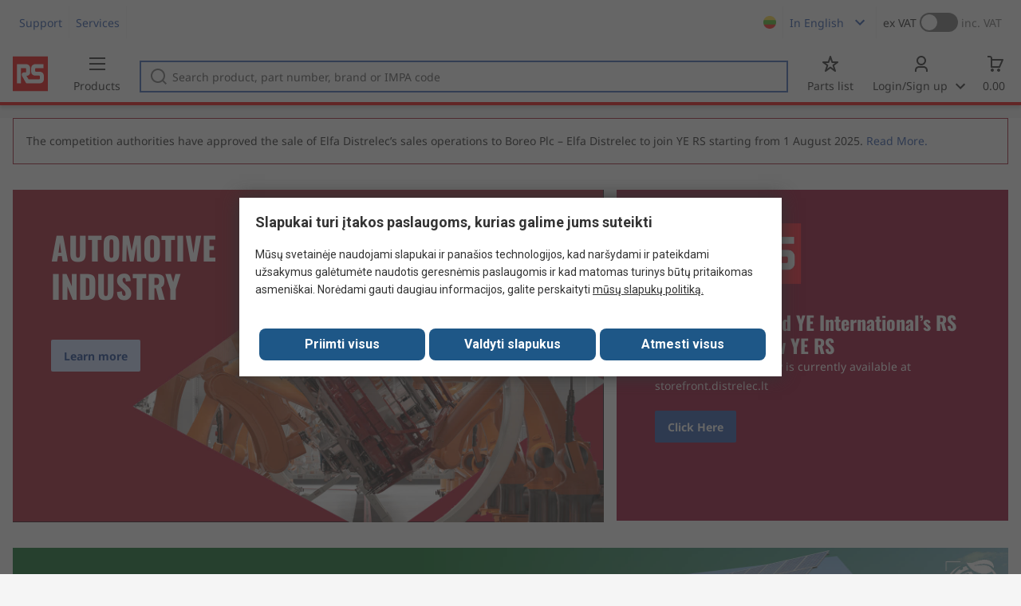

--- FILE ---
content_type: text/css; charset=UTF-8
request_url: https://lt.rsdelivers.com/static/css/campaign.12774db8.chunk.css
body_size: 5841
content:
:root{--swiper-theme-color:#007aff}:host{display:block;margin-left:auto;margin-right:auto;position:relative;z-index:1}.swiper{display:block;list-style:none;margin-left:auto;margin-right:auto;overflow:hidden;padding:0;position:relative;z-index:1}.swiper-vertical>.swiper-wrapper{flex-direction:column}.swiper-wrapper{box-sizing:initial;display:flex;height:100%;position:relative;transition-property:transform;transition-timing-function:ease;transition-timing-function:var(--swiper-wrapper-transition-timing-function,initial);width:100%;z-index:1}.swiper-android .swiper-slide,.swiper-ios .swiper-slide,.swiper-wrapper{transform:translateZ(0)}.swiper-horizontal{touch-action:pan-y}.swiper-vertical{touch-action:pan-x}.swiper-slide{display:block;flex-shrink:0;height:100%;position:relative;transition-property:transform;width:100%}.swiper-slide-invisible-blank{visibility:hidden}.swiper-autoheight,.swiper-autoheight .swiper-slide{height:auto}.swiper-autoheight .swiper-wrapper{align-items:flex-start;transition-property:transform,height}.swiper-backface-hidden .swiper-slide{-webkit-backface-visibility:hidden;backface-visibility:hidden;transform:translateZ(0)}.swiper-3d.swiper-css-mode .swiper-wrapper{perspective:1200px}.swiper-3d .swiper-wrapper{transform-style:preserve-3d}.swiper-3d{perspective:1200px;.swiper-cube-shadow,.swiper-slide{transform-style:preserve-3d}}.swiper-css-mode{>.swiper-wrapper{-ms-overflow-style:none;overflow:auto;scrollbar-width:none;&::-webkit-scrollbar{display:none}}>.swiper-wrapper>.swiper-slide{scroll-snap-align:start start}&.swiper-horizontal{>.swiper-wrapper{scroll-snap-type:x mandatory}}&.swiper-vertical{>.swiper-wrapper{scroll-snap-type:y mandatory}}&.swiper-free-mode{>.swiper-wrapper{scroll-snap-type:none}>.swiper-wrapper>.swiper-slide{scroll-snap-align:none}}&.swiper-centered{>.swiper-wrapper:before{content:"";flex-shrink:0;order:9999}>.swiper-wrapper>.swiper-slide{scroll-snap-align:center center;scroll-snap-stop:always}}&.swiper-centered.swiper-horizontal{>.swiper-wrapper>.swiper-slide:first-child{-webkit-margin-start:var(--swiper-centered-offset-before);margin-inline-start:var(--swiper-centered-offset-before)}>.swiper-wrapper:before{height:100%;min-height:1px;width:var(--swiper-centered-offset-after)}}&.swiper-centered.swiper-vertical{>.swiper-wrapper>.swiper-slide:first-child{-webkit-margin-before:var(--swiper-centered-offset-before);margin-block-start:var(--swiper-centered-offset-before)}>.swiper-wrapper:before{height:var(--swiper-centered-offset-after);min-width:1px;width:100%}}}.swiper-3d{.swiper-slide-shadow,.swiper-slide-shadow-bottom,.swiper-slide-shadow-left,.swiper-slide-shadow-right,.swiper-slide-shadow-top{height:100%;left:0;pointer-events:none;position:absolute;top:0;width:100%;z-index:10}.swiper-slide-shadow{background:#00000026}.swiper-slide-shadow-left{background-image:linear-gradient(270deg,#00000080,#0000)}.swiper-slide-shadow-right{background-image:linear-gradient(90deg,#00000080,#0000)}.swiper-slide-shadow-top{background-image:linear-gradient(0deg,#00000080,#0000)}.swiper-slide-shadow-bottom{background-image:linear-gradient(180deg,#00000080,#0000)}}.swiper-lazy-preloader{border:4px solid #007aff;border:4px solid var(--swiper-preloader-color,var(--swiper-theme-color));border-radius:50%;border-top:4px solid #0000;box-sizing:border-box;height:42px;left:50%;margin-left:-21px;margin-top:-21px;position:absolute;top:50%;transform-origin:50%;width:42px;z-index:10}.swiper-watch-progress .swiper-slide-visible,.swiper:not(.swiper-watch-progress){.swiper-lazy-preloader{animation:swiper-preloader-spin 1s linear infinite}}.swiper-lazy-preloader-white{--swiper-preloader-color:#fff}.swiper-lazy-preloader-black{--swiper-preloader-color:#000}@keyframes swiper-preloader-spin{0%{transform:rotate(0deg)}to{transform:rotate(1turn)}}.video-component_video-container__9diE6{display:flex;flex-direction:row;height:var(--container-height);position:relative;width:100%}.video-component_video-container__9diE6>:not(:last-child){margin-right:0}.video-component_video-container__9diE6 .video-component_video-wrapper__Jyc5d{height:0;padding-bottom:56.25%;position:relative;width:100%}.video-component_video-container__9diE6 .video-component_video-wrapper__Jyc5d .video-component_video__nCk50{height:100%;left:0;position:absolute;top:0;width:100%}@media(max-width:767.98px){.video-component_video-container__9diE6.video-component_mobile-vert-alignment-top__uCTc7{align-items:flex-start}.video-component_video-container__9diE6.video-component_mobile-vert-alignment-center__7Eh94{align-items:center}.video-component_video-container__9diE6.video-component_mobile-vert-alignment-bottom__r8NZd{align-items:flex-end}}@media(min-width:768px){.video-component_video-container__9diE6 .video-component_video-wrapper__Jyc5d{padding-bottom:calc(var(--desktop-video-width-percentage)*56.25/100)!important;width:var(--desktop-video-width-percentage)!important}.video-component_video-container__9diE6.video-component_desktop-vert-alignment-top__LkWjU{align-items:flex-start}.video-component_video-container__9diE6.video-component_desktop-vert-alignment-center__4p4nq{align-items:center}.video-component_video-container__9diE6.video-component_desktop-vert-alignment-bottom__MWbP6{align-items:flex-end}.video-component_video-container__9diE6.video-component_desktop-horiz-alignment-left__GnYS6{justify-content:flex-start}.video-component_video-container__9diE6.video-component_desktop-horiz-alignment-center__dWwiL{justify-content:center}.video-component_video-container__9diE6.video-component_desktop-horiz-alignment-right__Qh5SI{justify-content:flex-end}}.carousel-nav-pagination-component_dots__Giem5{display:flex;flex-direction:row;position:absolute;z-index:981}.carousel-nav-pagination-component_dots__Giem5>:not(:last-child){margin-right:.8rem}.carousel-nav-pagination-component_dots__Giem5{align-items:center;place-content:center center;align-content:center;background-color:#ffffffb3;border-radius:2.4rem;height:1.2rem;justify-content:center;left:0;margin-left:auto;margin-right:auto;padding:.6rem 1.45rem;right:0;width:-webkit-fit-content;width:fit-content}.carousel-nav-pagination-component_dots__Giem5 .carousel-nav-pagination-component_dot__lExka{background-color:#6e6e6e;border-radius:50%;height:.8rem;transition:all .3s linear;width:.8rem}.carousel-nav-pagination-component_dots__Giem5 .carousel-nav-pagination-component_dot__lExka.carousel-nav-pagination-component_dot-selected__7Zzi1{background-color:#012a7a;height:1.2rem;transition:all .3s linear;width:1.2rem}.text-widget-component_text-container__JdJ8i{display:flex;flex-direction:column;height:var(--container-height);width:100%}.text-widget-component_text-container__JdJ8i>:not(:last-child){margin-bottom:0}.text-widget-component_text-container__JdJ8i .text-widget-component_list-wrapper__1Ujgg{display:flex;flex-direction:row}.text-widget-component_text-container__JdJ8i .text-widget-component_list-wrapper__1Ujgg>:not(:last-child){margin-right:0}.text-widget-component_text-container__JdJ8i .text-widget-component_list-wrapper__1Ujgg .text-widget-component_list__5BE37{width:-webkit-fit-content;width:fit-content}@media(max-width:767.98px){.text-widget-component_text-container__JdJ8i.text-widget-component_mobile-vert-align-top__QIsbp{align-items:stretch;place-content:stretch flex-start;align-content:stretch;justify-content:flex-start}.text-widget-component_text-container__JdJ8i.text-widget-component_mobile-vert-align-center__v-7GX{align-items:stretch;place-content:stretch center;align-content:stretch;justify-content:center}.text-widget-component_text-container__JdJ8i.text-widget-component_mobile-vert-align-bottom__UKu5N{align-items:stretch;place-content:stretch flex-end;align-content:stretch;justify-content:flex-end}.text-widget-component_text-container__JdJ8i .text-widget-component_list-wrapper__1Ujgg.text-widget-component_mobile-list-align-center__M7jlJ{align-items:stretch;place-content:stretch center;align-content:stretch;justify-content:center}.text-widget-component_text-container__JdJ8i .text-widget-component_list-wrapper__1Ujgg.text-widget-component_mobile-list-align-center__M7jlJ ul{margin-left:0}.text-widget-component_text-container__JdJ8i .text-widget-component_list-wrapper__1Ujgg.text-widget-component_mobile-list-align-center__M7jlJ li{padding-left:0}.text-widget-component_text-container__JdJ8i .text-widget-component_list-wrapper__1Ujgg.text-widget-component_mobile-list-align-center__M7jlJ li:before{position:static}.text-widget-component_text-container__JdJ8i .text-widget-component_list-wrapper__1Ujgg.text-widget-component_mobile-list-align-right__I8jeN{align-items:stretch;place-content:stretch flex-end;align-content:stretch;justify-content:flex-end}.text-widget-component_text-container__JdJ8i .text-widget-component_list-wrapper__1Ujgg.text-widget-component_mobile-list-align-right__I8jeN ul{margin-left:0}.text-widget-component_text-container__JdJ8i .text-widget-component_list-wrapper__1Ujgg.text-widget-component_mobile-list-align-right__I8jeN li{padding-left:0}.text-widget-component_text-container__JdJ8i .text-widget-component_list-wrapper__1Ujgg.text-widget-component_mobile-list-align-right__I8jeN li:before{left:50%;position:static;transform:translateX(-50%)}}@media(min-width:768px){.text-widget-component_text-container__JdJ8i.text-widget-component_desktop-vert-align-top__dJ\+DL{align-items:stretch;place-content:stretch flex-start;align-content:stretch;justify-content:flex-start}.text-widget-component_text-container__JdJ8i.text-widget-component_desktop-vert-align-center__je\+56{align-items:stretch;place-content:stretch center;align-content:stretch;justify-content:center}.text-widget-component_text-container__JdJ8i.text-widget-component_desktop-vert-align-bottom__2SI5v{align-items:stretch;place-content:stretch flex-end;align-content:stretch;justify-content:flex-end}.text-widget-component_text-container__JdJ8i .text-widget-component_list-wrapper__1Ujgg.text-widget-component_list-align-center__KUZIC{align-items:stretch;place-content:stretch center;align-content:stretch;justify-content:center}.text-widget-component_text-container__JdJ8i .text-widget-component_list-wrapper__1Ujgg.text-widget-component_list-align-center__KUZIC ul{margin-left:0}.text-widget-component_text-container__JdJ8i .text-widget-component_list-wrapper__1Ujgg.text-widget-component_list-align-center__KUZIC li{padding-left:0}.text-widget-component_text-container__JdJ8i .text-widget-component_list-wrapper__1Ujgg.text-widget-component_list-align-center__KUZIC li:before{position:static}.text-widget-component_text-container__JdJ8i .text-widget-component_list-wrapper__1Ujgg.text-widget-component_list-align-right__B\+q9L{align-items:stretch;place-content:stretch flex-end;align-content:stretch;justify-content:flex-end}.text-widget-component_text-container__JdJ8i .text-widget-component_list-wrapper__1Ujgg.text-widget-component_list-align-right__B\+q9L ul{margin-left:0}.text-widget-component_text-container__JdJ8i .text-widget-component_list-wrapper__1Ujgg.text-widget-component_list-align-right__B\+q9L li{padding-left:0}.text-widget-component_text-container__JdJ8i .text-widget-component_list-wrapper__1Ujgg.text-widget-component_list-align-right__B\+q9L li:before{left:50%;position:static;transform:translateX(-50%)}}.button-widget-component_button-widget-container__2bH3m{display:flex;flex-direction:row;height:var(--container-height);width:100%}.button-widget-component_button-widget-container__2bH3m>:not(:last-child){margin-right:0}@media(min-width:768px){.button-widget-component_button-widget-container__2bH3m.button-widget-component_desktop-vert-alignment-top__-4eUn{align-items:flex-start}.button-widget-component_button-widget-container__2bH3m.button-widget-component_desktop-vert-alignment-center__6rHgN{align-items:center}.button-widget-component_button-widget-container__2bH3m.button-widget-component_desktop-vert-alignment-bottom__euJJS{align-items:flex-end}.button-widget-component_button-widget-container__2bH3m.button-widget-component_desktop-horiz-alignment-left__iXXbx{justify-content:flex-start}.button-widget-component_button-widget-container__2bH3m.button-widget-component_desktop-horiz-alignment-center__Mw9E9{justify-content:center}.button-widget-component_button-widget-container__2bH3m.button-widget-component_desktop-horiz-alignment-right__dxLf8{justify-content:flex-end}}@media(max-width:767.98px){.button-widget-component_button-widget-container__2bH3m.button-widget-component_mobile-vert-alignment-top__EmDCj{align-items:flex-start}.button-widget-component_button-widget-container__2bH3m.button-widget-component_mobile-vert-alignment-center__jEnf4{align-items:center}.button-widget-component_button-widget-container__2bH3m.button-widget-component_mobile-vert-alignment-bottom__xFmSM{align-items:flex-end}.button-widget-component_button-widget-container__2bH3m.button-widget-component_mobile-horiz-alignment-left__d-ZVl{justify-content:flex-start}.button-widget-component_button-widget-container__2bH3m.button-widget-component_mobile-horiz-alignment-center__B1S4P{justify-content:center}.button-widget-component_button-widget-container__2bH3m.button-widget-component_mobile-horiz-alignment-right__e\+3tZ{justify-content:flex-end}}.hero-banner-carousel-component_carousel-container__GYcYe{position:relative;width:100%}.hero-banner-carousel-component_carousel-container__GYcYe .hero-banner-carousel-component_carousel__Aroi1 ul li{margin-bottom:0!important;padding-left:0!important}.hero-banner-carousel-component_carousel-container__GYcYe .hero-banner-carousel-component_hero-banner-carousel-container__vGcMz{align-self:flex-start;display:flex;width:100%}@media(min-width:768px){.hero-banner-carousel-component_carousel-container__GYcYe .hero-banner-carousel-component_hero-banner-carousel-container__vGcMz{position:relative}}@media(max-width:767.98px){.hero-banner-carousel-component_carousel-container__GYcYe{display:flex;flex-direction:row}.hero-banner-carousel-component_carousel-container__GYcYe>:not(:last-child){margin-right:0}.hero-banner-carousel-component_carousel-container__GYcYe{align-items:flex-end;place-content:flex-end center;align-content:flex-end;justify-content:center}.hero-banner-carousel-component_carousel-container__GYcYe .hero-banner-carousel-component_arrow__6C2N7{display:none}}.image-widget-component_image-container__hW\+cP{display:flex;flex-direction:row;height:var(--container-height);position:relative;width:100%}.image-widget-component_image-container__hW\+cP>:not(:last-child){margin-right:0}.image-widget-component_image-container__hW\+cP .image-widget-component_image-wrapper__bLOE7{max-width:100%}@supports not (-ms-high-contrast:none){.image-widget-component_image-container__hW\+cP .image-widget-component_image-wrapper__bLOE7{display:flex;flex-direction:column}.image-widget-component_image-container__hW\+cP .image-widget-component_image-wrapper__bLOE7>:not(:last-child){margin-bottom:0}.image-widget-component_image-container__hW\+cP .image-widget-component_image-wrapper__bLOE7{height:100%}}.image-widget-component_image-container__hW\+cP .image-widget-component_image-wrapper__bLOE7 .image-widget-component_image__Lqk8Q{width:100%}@media(max-width:767.98px){.image-widget-component_image-container__hW\+cP .image-widget-component_image-wrapper__bLOE7{width:var(--mobile-image-width-percentage)}.image-widget-component_image-container__hW\+cP .image-widget-component_mobile-vert-alignment-top__s849S,.image-widget-component_image-container__hW\+cP.image-widget-component_mobile-horiz-alignment-left__0ZlSt{justify-content:flex-start}.image-widget-component_image-container__hW\+cP .image-widget-component_mobile-vert-alignment-center__dAhBD,.image-widget-component_image-container__hW\+cP.image-widget-component_mobile-horiz-alignment-center__13pgn{justify-content:center}.image-widget-component_image-container__hW\+cP .image-widget-component_mobile-vert-alignment-bottom__1bgi7,.image-widget-component_image-container__hW\+cP.image-widget-component_mobile-horiz-alignment-right__p8NYV{justify-content:flex-end}}@media(min-width:768px)and (max-width:1023.98px){.image-widget-component_image-container__hW\+cP .image-widget-component_image-wrapper__bLOE7{width:var(--tablet-image-width-percentage)}}@media(min-width:1024px){.image-widget-component_image-container__hW\+cP .image-widget-component_image-wrapper__bLOE7{width:var(--desktop-image-width-percentage)}}@media(min-width:768px){.image-widget-component_image-container__hW\+cP .image-widget-component_desktop-vert-alignment-top__tCHp4,.image-widget-component_image-container__hW\+cP.image-widget-component_desktop-horiz-alignment-left__OSPW3{justify-content:flex-start}.image-widget-component_image-container__hW\+cP .image-widget-component_desktop-vert-alignment-center__-wPB\+,.image-widget-component_image-container__hW\+cP.image-widget-component_desktop-horiz-alignment-center__-HUvC{justify-content:center}.image-widget-component_image-container__hW\+cP .image-widget-component_desktop-vert-alignment-bottom__jGVgo,.image-widget-component_image-container__hW\+cP.image-widget-component_desktop-horiz-alignment-right__sxsb7{justify-content:flex-end}}.carousel-nav-buttons-component_navigation-btns__Ygl9e{display:flex;flex-direction:row;position:absolute;top:calc(50% - 3rem);width:100%;z-index:990}.carousel-nav-buttons-component_navigation-btns__Ygl9e>:not(:last-child){margin-right:1.6rem}.carousel-nav-buttons-component_navigation-btns__Ygl9e{align-items:stretch;place-content:stretch space-between;align-content:stretch;justify-content:space-between}@media(min-width:768px){.carousel-nav-buttons-component_navigation-btns__Ygl9e .carousel-nav-buttons-component_arrow__NvuRA{background-color:#f5f5f5;border-radius:0!important;height:6rem;width:3rem}.carousel-nav-buttons-component_navigation-btns__Ygl9e .carousel-nav-buttons-component_arrow__NvuRA button{width:-webkit-fit-content;width:fit-content}.carousel-nav-buttons-component_navigation-btns__Ygl9e .carousel-nav-buttons-component_arrow__NvuRA svg{color:#32000f}.carousel-nav-buttons-component_navigation-btns__Ygl9e .carousel-nav-buttons-component_arrow__NvuRA.carousel-nav-buttons-component_left__XUPx9{border-bottom-right-radius:3rem!important;border-top-right-radius:3rem!important;padding-left:0}.carousel-nav-buttons-component_navigation-btns__Ygl9e .carousel-nav-buttons-component_arrow__NvuRA.carousel-nav-buttons-component_left__XUPx9 svg{margin-left:-.4rem}.carousel-nav-buttons-component_navigation-btns__Ygl9e .carousel-nav-buttons-component_arrow__NvuRA.carousel-nav-buttons-component_right__Vcw-\+{border-bottom-left-radius:3rem!important;border-top-left-radius:3rem!important;padding-right:0}.carousel-nav-buttons-component_navigation-btns__Ygl9e .carousel-nav-buttons-component_arrow__NvuRA.carousel-nav-buttons-component_right__Vcw-\+ svg{margin-right:-.4rem}}@media(max-width:767.98px){.carousel-nav-buttons-component_navigation-btns__Ygl9e .carousel-nav-buttons-component_arrow__NvuRA{display:none}}.image-and-textbox-component_image-and-textbox-card-container__DRqdx{width:100%}.image-and-textbox-component_image-and-textbox-card-container__DRqdx .image-and-textbox-component_image-and-textbox-card__dmYop{box-sizing:border-box;height:100%}.image-and-textbox-component_image-and-textbox-card-container__DRqdx .image-and-textbox-component_image-and-textbox-card__dmYop .image-and-textbox-component_card-image-and-contents__MLMju .image-and-textbox-component_content-container__VKhhP{display:flex;flex-direction:column;width:100%}.image-and-textbox-component_image-and-textbox-card-container__DRqdx .image-and-textbox-component_image-and-textbox-card__dmYop .image-and-textbox-component_card-image-and-contents__MLMju .image-and-textbox-component_content-container__VKhhP>:not(:last-child){margin-bottom:.8rem}.image-and-textbox-component_image-and-textbox-card-container__DRqdx .image-and-textbox-component_image-and-textbox-card__dmYop .image-and-textbox-component_card-image-and-contents__MLMju .image-and-textbox-component_content-container__VKhhP.image-and-textbox-component_button-vert-align-top__7x40\+,.image-and-textbox-component_image-and-textbox-card-container__DRqdx .image-and-textbox-component_image-and-textbox-card__dmYop .image-and-textbox-component_card-image-and-contents__MLMju .image-and-textbox-component_content-container__VKhhP.image-and-textbox-component_text-vert-align-top__M4fcG{align-items:stretch;place-content:stretch flex-start;align-content:stretch;justify-content:flex-start}.image-and-textbox-component_image-and-textbox-card-container__DRqdx .image-and-textbox-component_image-and-textbox-card__dmYop .image-and-textbox-component_card-image-and-contents__MLMju .image-and-textbox-component_content-container__VKhhP.image-and-textbox-component_button-vert-align-center__GP9NL,.image-and-textbox-component_image-and-textbox-card-container__DRqdx .image-and-textbox-component_image-and-textbox-card__dmYop .image-and-textbox-component_card-image-and-contents__MLMju .image-and-textbox-component_content-container__VKhhP.image-and-textbox-component_text-vert-align-center__agJyx{align-items:stretch;place-content:stretch center;align-content:stretch;justify-content:center}.image-and-textbox-component_image-and-textbox-card-container__DRqdx .image-and-textbox-component_image-and-textbox-card__dmYop .image-and-textbox-component_card-image-and-contents__MLMju .image-and-textbox-component_content-container__VKhhP.image-and-textbox-component_button-vert-align-bottom__uG1\+p,.image-and-textbox-component_image-and-textbox-card-container__DRqdx .image-and-textbox-component_image-and-textbox-card__dmYop .image-and-textbox-component_card-image-and-contents__MLMju .image-and-textbox-component_content-container__VKhhP.image-and-textbox-component_text-vert-align-bottom__LyPOW{align-items:stretch;place-content:stretch flex-end;align-content:stretch;justify-content:flex-end}.image-and-textbox-component_image-and-textbox-card-container__DRqdx .image-and-textbox-component_image-and-textbox-card__dmYop .image-and-textbox-component_card-image-and-contents__MLMju .image-and-textbox-component_content-container__VKhhP.image-and-textbox-component_content-vert-align-text-top-button-top__5XNCv{align-items:flex-start;place-content:flex-start flex-start;align-content:flex-start;justify-content:flex-start}.image-and-textbox-component_image-and-textbox-card-container__DRqdx .image-and-textbox-component_image-and-textbox-card__dmYop .image-and-textbox-component_card-image-and-contents__MLMju .image-and-textbox-component_content-container__VKhhP.image-and-textbox-component_content-vert-align-text-top-button-center__oma2N{display:grid!important;grid-template-columns:1fr;grid-template-rows:-webkit-min-content auto;grid-template-rows:min-content auto}.image-and-textbox-component_image-and-textbox-card-container__DRqdx .image-and-textbox-component_image-and-textbox-card__dmYop .image-and-textbox-component_card-image-and-contents__MLMju .image-and-textbox-component_content-container__VKhhP.image-and-textbox-component_content-vert-align-text-top-button-center__oma2N .image-and-textbox-component_button-container__b4-5o{align-self:center}.image-and-textbox-component_image-and-textbox-card-container__DRqdx .image-and-textbox-component_image-and-textbox-card__dmYop .image-and-textbox-component_card-image-and-contents__MLMju .image-and-textbox-component_content-container__VKhhP.image-and-textbox-component_content-vert-align-text-top-button-bottom__sdjYf{align-items:flex-start;place-content:flex-start space-between;align-content:flex-start;justify-content:space-between}.image-and-textbox-component_image-and-textbox-card-container__DRqdx .image-and-textbox-component_image-and-textbox-card__dmYop .image-and-textbox-component_card-image-and-contents__MLMju .image-and-textbox-component_content-container__VKhhP.image-and-textbox-component_content-vert-align-text-center-button-center__6-pVF,.image-and-textbox-component_image-and-textbox-card-container__DRqdx .image-and-textbox-component_image-and-textbox-card__dmYop .image-and-textbox-component_card-image-and-contents__MLMju .image-and-textbox-component_content-container__VKhhP.image-and-textbox-component_content-vert-align-text-center-button-top__ZKOBx{align-items:flex-start;place-content:flex-start center;align-content:flex-start;justify-content:center}.image-and-textbox-component_image-and-textbox-card-container__DRqdx .image-and-textbox-component_image-and-textbox-card__dmYop .image-and-textbox-component_card-image-and-contents__MLMju .image-and-textbox-component_content-container__VKhhP.image-and-textbox-component_content-vert-align-text-center-button-bottom__zricr{display:grid!important;grid-template-columns:1fr;grid-template-rows:auto -webkit-min-content;grid-template-rows:auto min-content}.image-and-textbox-component_image-and-textbox-card-container__DRqdx .image-and-textbox-component_image-and-textbox-card__dmYop .image-and-textbox-component_card-image-and-contents__MLMju .image-and-textbox-component_content-container__VKhhP.image-and-textbox-component_content-vert-align-text-center-button-bottom__zricr .image-and-textbox-component_text__fvABx{align-items:center;display:flex}.image-and-textbox-component_image-and-textbox-card-container__DRqdx .image-and-textbox-component_image-and-textbox-card__dmYop .image-and-textbox-component_card-image-and-contents__MLMju .image-and-textbox-component_content-container__VKhhP.image-and-textbox-component_content-vert-align-text-bottom-button-bottom__pmcT9,.image-and-textbox-component_image-and-textbox-card-container__DRqdx .image-and-textbox-component_image-and-textbox-card__dmYop .image-and-textbox-component_card-image-and-contents__MLMju .image-and-textbox-component_content-container__VKhhP.image-and-textbox-component_content-vert-align-text-bottom-button-center__hw2co,.image-and-textbox-component_image-and-textbox-card-container__DRqdx .image-and-textbox-component_image-and-textbox-card__dmYop .image-and-textbox-component_card-image-and-contents__MLMju .image-and-textbox-component_content-container__VKhhP.image-and-textbox-component_content-vert-align-text-bottom-button-top__J52MH{align-items:flex-start;place-content:flex-start flex-end;align-content:flex-start;justify-content:flex-end}.image-and-textbox-component_image-and-textbox-card-container__DRqdx .image-and-textbox-component_image-and-textbox-card__dmYop .image-and-textbox-component_text__fvABx{margin-top:.8rem;width:100%}.image-and-textbox-component_image-and-textbox-card-container__DRqdx .image-and-textbox-component_image-and-textbox-card__dmYop .image-and-textbox-component_button-container__b4-5o{display:flex;flex-direction:row}.image-and-textbox-component_image-and-textbox-card-container__DRqdx .image-and-textbox-component_image-and-textbox-card__dmYop .image-and-textbox-component_button-container__b4-5o>:not(:last-child){margin-right:0}.image-and-textbox-component_image-and-textbox-card-container__DRqdx .image-and-textbox-component_image-and-textbox-card__dmYop .image-and-textbox-component_button-container__b4-5o{width:100%}.image-and-textbox-component_image-and-textbox-card-container__DRqdx .image-and-textbox-component_image-and-textbox-card__dmYop .image-and-textbox-component_button-container__b4-5o .image-and-textbox-component_button__MXjk0:not(.image-and-textbox-component_full-width-btn__k2Qaj){width:-webkit-fit-content!important;width:fit-content!important}.image-and-textbox-component_image-and-textbox-card-container__DRqdx .image-and-textbox-component_image-and-textbox-card__dmYop .image-and-textbox-component_button-container__b4-5o .image-and-textbox-component_button__MXjk0.image-and-textbox-component_full-width-btn__k2Qaj{width:100%!important}.image-and-textbox-component_image-and-textbox-card-container__DRqdx .image-and-textbox-component_image-and-textbox-card__dmYop .image-and-textbox-component_image-container__jj9Tr{width:100%}.image-and-textbox-component_image-and-textbox-card-container__DRqdx .image-and-textbox-component_image-and-textbox-card__dmYop .image-and-textbox-component_content-container__VKhhP.image-and-textbox-component_left-right-contents-container__4CEPk{flex:1 1}@media(min-width:768px)and (max-width:1023.98px){.image-and-textbox-component_image-and-textbox-card-container__DRqdx .image-and-textbox-component_image-and-textbox-card__dmYop .image-and-textbox-component_card-image-and-contents__MLMju .image-and-textbox-component_image-container__jj9Tr.image-and-textbox-component_left-right-image-container__SfFmf{flex:var(--tablet-image-width-percentage) 0 0}}@media(min-width:1024px){.image-and-textbox-component_image-and-textbox-card-container__DRqdx,.image-and-textbox-component_image-and-textbox-card-container__DRqdx .image-and-textbox-component_image-and-textbox-card__dmYop .image-and-textbox-component_card-image-and-contents__MLMju{height:var(--desktop-container-height)}.image-and-textbox-component_image-and-textbox-card-container__DRqdx .image-and-textbox-component_image-and-textbox-card__dmYop .image-and-textbox-component_card-image-and-contents__MLMju .image-and-textbox-component_image-container__jj9Tr.image-and-textbox-component_left-right-image-container__SfFmf{flex:var(--desktop-image-width-percentage) 0 0}}@media(min-width:768px){.image-and-textbox-component_image-and-textbox-card-container__DRqdx .image-and-textbox-component_image-and-textbox-card__dmYop{padding:1.6rem!important}.image-and-textbox-component_image-and-textbox-card-container__DRqdx .image-and-textbox-component_image-and-textbox-card__dmYop .image-and-textbox-component_card-image-and-contents__MLMju.image-and-textbox-component_image-position-top__6FgT0{display:flex;flex-direction:column}.image-and-textbox-component_image-and-textbox-card-container__DRqdx .image-and-textbox-component_image-and-textbox-card__dmYop .image-and-textbox-component_card-image-and-contents__MLMju.image-and-textbox-component_image-position-top__6FgT0>:not(:last-child){margin-bottom:.8rem}.image-and-textbox-component_image-and-textbox-card-container__DRqdx .image-and-textbox-component_image-and-textbox-card__dmYop .image-and-textbox-component_card-image-and-contents__MLMju.image-and-textbox-component_image-position-bottom__RQ4qE{display:flex;flex-direction:column-reverse}.image-and-textbox-component_image-and-textbox-card-container__DRqdx .image-and-textbox-component_image-and-textbox-card__dmYop .image-and-textbox-component_card-image-and-contents__MLMju.image-and-textbox-component_image-position-bottom__RQ4qE>:not(:first-child){margin-bottom:.8rem}.image-and-textbox-component_image-and-textbox-card-container__DRqdx .image-and-textbox-component_image-and-textbox-card__dmYop .image-and-textbox-component_card-image-and-contents__MLMju.image-and-textbox-component_image-position-left__6sqdd{display:flex;flex-direction:row}.image-and-textbox-component_image-and-textbox-card-container__DRqdx .image-and-textbox-component_image-and-textbox-card__dmYop .image-and-textbox-component_card-image-and-contents__MLMju.image-and-textbox-component_image-position-left__6sqdd>:not(:last-child){margin-right:1.6rem}.image-and-textbox-component_image-and-textbox-card-container__DRqdx .image-and-textbox-component_image-and-textbox-card__dmYop .image-and-textbox-component_card-image-and-contents__MLMju.image-and-textbox-component_image-position-right__yBdxx{display:flex;flex-direction:row-reverse}.image-and-textbox-component_image-and-textbox-card-container__DRqdx .image-and-textbox-component_image-and-textbox-card__dmYop .image-and-textbox-component_card-image-and-contents__MLMju.image-and-textbox-component_image-position-right__yBdxx>:not(:first-child){margin-right:1.6rem}.image-and-textbox-component_image-and-textbox-card-container__DRqdx .image-and-textbox-component_image-and-textbox-card__dmYop .image-and-textbox-component_card-image-and-contents__MLMju.image-and-textbox-component_image-position-right__yBdxx{align-items:stretch;place-content:stretch space-between;align-content:stretch;justify-content:space-between}.image-and-textbox-component_image-and-textbox-card-container__DRqdx .image-and-textbox-component_image-and-textbox-card__dmYop .image-and-textbox-component_card-image-and-contents__MLMju .image-and-textbox-component_image-container__jj9Tr.image-and-textbox-component_left-right-image-container__SfFmf .image-and-textbox-component_image__3LSn5{width:100%}.image-and-textbox-component_image-and-textbox-card-container__DRqdx .image-and-textbox-component_image-and-textbox-card__dmYop .image-and-textbox-component_card-image-and-contents__MLMju .image-and-textbox-component_content-container__VKhhP.image-and-textbox-component_top-bottom-contents-container__KUfmp{flex:1 1}.image-and-textbox-component_image-and-textbox-card-container__DRqdx .image-and-textbox-component_image-and-textbox-card__dmYop .image-and-textbox-component_card-image-and-contents__MLMju .image-and-textbox-component_button-container__b4-5o{align-items:var(--desktop-button-vert-align);place-content:var(--desktop-button-vert-align) var(--desktop-button-horz-align);align-content:var(--desktop-button-vert-align);justify-content:var(--desktop-button-horz-align)}}@media(max-width:767.98px){.image-and-textbox-component_image-and-textbox-card-container__DRqdx,.image-and-textbox-component_image-and-textbox-card-container__DRqdx .image-and-textbox-component_image-and-textbox-card__dmYop .image-and-textbox-component_card-image-and-contents__MLMju{height:var(--mobile-container-height)}.image-and-textbox-component_image-and-textbox-card-container__DRqdx .image-and-textbox-component_image-and-textbox-card__dmYop .image-and-textbox-component_card-image-and-contents__MLMju .image-and-textbox-component_image-position-bottom__RQ4qE,.image-and-textbox-component_image-and-textbox-card-container__DRqdx .image-and-textbox-component_image-and-textbox-card__dmYop .image-and-textbox-component_card-image-and-contents__MLMju .image-and-textbox-component_image-position-left__6sqdd,.image-and-textbox-component_image-and-textbox-card-container__DRqdx .image-and-textbox-component_image-and-textbox-card__dmYop .image-and-textbox-component_card-image-and-contents__MLMju .image-and-textbox-component_image-position-right__yBdxx,.image-and-textbox-component_image-and-textbox-card-container__DRqdx .image-and-textbox-component_image-and-textbox-card__dmYop .image-and-textbox-component_card-image-and-contents__MLMju.image-and-textbox-component_image-position-top__6FgT0{display:block}.image-and-textbox-component_image-and-textbox-card-container__DRqdx .image-and-textbox-component_image-and-textbox-card__dmYop .image-and-textbox-component_card-image-and-contents__MLMju.image-and-textbox-component_mobile-image-position-top__gOPgB{display:flex;flex-direction:column}.image-and-textbox-component_image-and-textbox-card-container__DRqdx .image-and-textbox-component_image-and-textbox-card__dmYop .image-and-textbox-component_card-image-and-contents__MLMju.image-and-textbox-component_mobile-image-position-top__gOPgB>:not(:last-child){margin-bottom:.8rem}.image-and-textbox-component_image-and-textbox-card-container__DRqdx .image-and-textbox-component_image-and-textbox-card__dmYop .image-and-textbox-component_card-image-and-contents__MLMju.image-and-textbox-component_mobile-image-position-bottom__FMwZG{display:flex;flex-direction:column-reverse}.image-and-textbox-component_image-and-textbox-card-container__DRqdx .image-and-textbox-component_image-and-textbox-card__dmYop .image-and-textbox-component_card-image-and-contents__MLMju.image-and-textbox-component_mobile-image-position-bottom__FMwZG>:not(:first-child){margin-bottom:.8rem}.image-and-textbox-component_image-and-textbox-card-container__DRqdx .image-and-textbox-component_image-and-textbox-card__dmYop .image-and-textbox-component_card-image-and-contents__MLMju.image-and-textbox-component_mobile-image-position-left__pW9kK{display:flex;flex-direction:row}.image-and-textbox-component_image-and-textbox-card-container__DRqdx .image-and-textbox-component_image-and-textbox-card__dmYop .image-and-textbox-component_card-image-and-contents__MLMju.image-and-textbox-component_mobile-image-position-left__pW9kK>:not(:last-child){margin-right:1.6rem}.image-and-textbox-component_image-and-textbox-card-container__DRqdx .image-and-textbox-component_image-and-textbox-card__dmYop .image-and-textbox-component_card-image-and-contents__MLMju.image-and-textbox-component_mobile-image-position-right__FR95j{display:flex;flex-direction:row-reverse}.image-and-textbox-component_image-and-textbox-card-container__DRqdx .image-and-textbox-component_image-and-textbox-card__dmYop .image-and-textbox-component_card-image-and-contents__MLMju.image-and-textbox-component_mobile-image-position-right__FR95j>:not(:first-child){margin-right:1.6rem}.image-and-textbox-component_image-and-textbox-card-container__DRqdx .image-and-textbox-component_image-and-textbox-card__dmYop .image-and-textbox-component_card-image-and-contents__MLMju.image-and-textbox-component_mobile-image-position-right__FR95j{align-items:stretch;place-content:stretch space-between;align-content:stretch;justify-content:space-between}.image-and-textbox-component_image-and-textbox-card-container__DRqdx .image-and-textbox-component_image-and-textbox-card__dmYop .image-and-textbox-component_image-container__jj9Tr.image-and-textbox-component_mobile-left-right-image-container__biyWc{flex:var(--mobile-image-width-percentage) 0 0}.image-and-textbox-component_image-and-textbox-card-container__DRqdx .image-and-textbox-component_image-and-textbox-card__dmYop .image-and-textbox-component_content-container__VKhhP{display:flex!important}.image-and-textbox-component_image-and-textbox-card-container__DRqdx .image-and-textbox-component_image-and-textbox-card__dmYop .image-and-textbox-component_content-container__VKhhP.image-and-textbox-component_mobile-top-bottom-contents-container__AJKcy{height:100%}.image-and-textbox-component_image-and-textbox-card-container__DRqdx .image-and-textbox-component_image-and-textbox-card__dmYop .image-and-textbox-component_content-container__VKhhP.image-and-textbox-component_mobile-left-right-contents-container__9ad8K{flex:1 1}.image-and-textbox-component_image-and-textbox-card-container__DRqdx .image-and-textbox-component_image-and-textbox-card__dmYop .image-and-textbox-component_button-container__b4-5o{align-items:var(--mobile-button-vert-align);place-content:var(--mobile-button-vert-align) var(--mobile-button-horz-align);align-content:var(--mobile-button-vert-align);justify-content:var(--mobile-button-horz-align)}}.popular-categories-component_popular-categories-container__p1p7j{box-sizing:border-box;padding:1.6rem!important;width:100%}.popular-categories-component_popular-categories-container__p1p7j .popular-categories-component_categories__77GXb{grid-gap:1.6rem;display:grid;grid-template-columns:repeat(auto-fit,minmax(19.5rem,1fr));justify-content:center}.popular-categories-component_popular-categories-container__p1p7j .popular-categories-component_categories__77GXb .popular-categories-component_category__h6n\+T{display:flex;flex-direction:column}.popular-categories-component_popular-categories-container__p1p7j .popular-categories-component_categories__77GXb .popular-categories-component_category__h6n\+T>:not(:last-child){margin-bottom:.8rem}.popular-categories-component_popular-categories-container__p1p7j .popular-categories-component_categories__77GXb .popular-categories-component_category__h6n\+T{align-items:center;place-content:center flex-start;align-content:center;justify-content:flex-start;min-width:0;width:100%}.popular-categories-component_popular-categories-container__p1p7j .popular-categories-component_categories__77GXb .popular-categories-component_category__h6n\+T .popular-categories-component_image__kFp8x{height:7rem;width:7rem}.popular-categories-component_popular-categories-container__p1p7j .popular-categories-component_categories__77GXb .popular-categories-component_category__h6n\+T .popular-categories-component_image__kFp8x .popular-categories-component_img__a\+QBt{height:100%;object-fit:contain;width:100%}.popular-categories-component_popular-categories-container__p1p7j .popular-categories-component_categories__77GXb .popular-categories-component_category__h6n\+T .popular-categories-component_category-info__FRVXW{display:flex;flex-direction:row;width:100%}.popular-categories-component_popular-categories-container__p1p7j .popular-categories-component_categories__77GXb .popular-categories-component_category__h6n\+T .popular-categories-component_category-info__FRVXW>:not(:last-child){margin-right:0}.popular-categories-component_popular-categories-container__p1p7j .popular-categories-component_categories__77GXb .popular-categories-component_category__h6n\+T .popular-categories-component_category-info__FRVXW{align-items:stretch;place-content:stretch center;align-content:stretch;justify-content:center}.popular-categories-component_popular-categories-container__p1p7j .popular-categories-component_categories__77GXb .popular-categories-component_category__h6n\+T .popular-categories-component_category-info__FRVXW .popular-categories-component_label__pwqNj,.popular-categories-component_popular-categories-container__p1p7j .popular-categories-component_categories__77GXb .popular-categories-component_category__h6n\+T .popular-categories-component_category-info__FRVXW .popular-categories-component_label__pwqNj>*{font-size:1.4rem}.popular-categories-component_popular-categories-container__p1p7j .popular-categories-component_categories__77GXb .popular-categories-component_category__h6n\+T .popular-categories-component_category-info__FRVXW .popular-categories-component_label__pwqNj{color:#1f1f1f;text-align:center}.popular-categories-component_popular-categories-container__p1p7j .popular-categories-component_categories__77GXb .popular-categories-component_category__h6n\+T .popular-categories-component_category-info__FRVXW .popular-categories-component_label__pwqNj .popular-categories-component_count__\+ovj4{color:#6e6e6e}.popular-categories-component_popular-categories-container__p1p7j .popular-categories-component_categories__77GXb .popular-categories-component_category__h6n\+T:hover{text-decoration:underline}@media(max-width:767.98px){.popular-categories-component_popular-categories-container__p1p7j{border-radius:0!important}.popular-categories-component_popular-categories-container__p1p7j .popular-categories-component_categories__77GXb{grid-template-columns:repeat(auto-fit,minmax(16rem,1fr))}}.categories-list-component_categories-list-container__Dwyi5{box-sizing:border-box;padding:0!important;width:100%}.categories-list-component_categories-list-container__Dwyi5 .categories-list-component_title__1hN21{padding:1.2rem 1.6rem 0}.categories-list-component_categories-list-container__Dwyi5 .categories-list-component_accordion__or\+ml [class*=header]{border-top:.1rem solid #f5f5f5;padding:1.6rem}.categories-list-component_categories-list-container__Dwyi5 .categories-list-component_accordion__or\+ml .categories-list-component_category-heading__Ye\+J5{color:#1f1f1f;width:100%}.categories-list-component_categories-list-container__Dwyi5 .categories-list-component_accordion__or\+ml .categories-list-component_category-heading__Ye\+J5,.categories-list-component_categories-list-container__Dwyi5 .categories-list-component_accordion__or\+ml .categories-list-component_category-heading__Ye\+J5>*{font-size:1.6rem;font-weight:400;line-height:1.9rem}.categories-list-component_categories-list-container__Dwyi5 .categories-list-component_accordion__or\+ml .categories-list-component_sub-categories-container__wSpkK{line-height:1.6rem;padding:0 1.6rem 1.6rem}@media(max-width:767.98px){.categories-list-component_categories-list-container__Dwyi5{border-radius:0!important}.categories-list-component_categories-list-container__Dwyi5 .categories-list-component_sub-categories-container__wSpkK{display:flex;flex-direction:column}.categories-list-component_categories-list-container__Dwyi5 .categories-list-component_sub-categories-container__wSpkK>:not(:last-child){margin-bottom:2rem}}@media(min-width:768px){.categories-list-component_categories-list-container__Dwyi5 .categories-list-component_sub-categories-container__wSpkK{display:grid;margin-bottom:-2rem}.categories-list-component_categories-list-container__Dwyi5 .categories-list-component_sub-categories-container__wSpkK .categories-list-component_sub-category__OH7Vv{margin-bottom:2rem}}@media(min-width:768px)and (max-width:1023.98px){.categories-list-component_categories-list-container__Dwyi5 .categories-list-component_sub-categories-container__wSpkK{grid-template-columns:repeat(3,1fr)}}@media(min-width:1024px)and (max-width:1279.98px){.categories-list-component_categories-list-container__Dwyi5 .categories-list-component_sub-categories-container__wSpkK{grid-template-columns:repeat(4,1fr)}}@media(min-width:1280px){.categories-list-component_categories-list-container__Dwyi5 .categories-list-component_sub-categories-container__wSpkK{grid-template-columns:repeat(5,1fr)}}.hero-banner-component_hero-banner-container__5JuH7{display:flex;flex-direction:row}.hero-banner-component_hero-banner-container__5JuH7>:not(:last-child){margin-right:0}.hero-banner-component_hero-banner-container__5JuH7{position:relative;width:100%}.hero-banner-component_hero-banner-container__5JuH7 .hero-banner-component_content-wrapper__2GC5V{height:100%;position:absolute;z-index:100}.hero-banner-component_hero-banner-container__5JuH7 .hero-banner-component_image__oW3sW{width:100%}.hero-banner-component_hero-banner-container__5JuH7 .hero-banner-component_content-container__2123T{display:flex;flex-direction:column}.hero-banner-component_hero-banner-container__5JuH7 .hero-banner-component_content-container__2123T>:not(:last-child){margin-bottom:0}.hero-banner-component_hero-banner-container__5JuH7 .hero-banner-component_content-container__2123T{height:calc(100% - 9.6rem);margin:4.8rem;z-index:980}.hero-banner-component_hero-banner-container__5JuH7 .hero-banner-component_content-container__2123T.hero-banner-component_overlay-style-block__Y3Ssz{box-sizing:border-box;padding:3.2rem!important}.hero-banner-component_hero-banner-container__5JuH7 .hero-banner-component_content-container__2123T.hero-banner-component_overlay-style-curve__HgBTr{border:1px solid #0000;box-sizing:border-box;height:100%;margin:0!important}.hero-banner-component_hero-banner-container__5JuH7 .hero-banner-component_content-container__2123T.hero-banner-component_overlay-style-curve__HgBTr.hero-banner-component_curve-left__JXZwW{border-bottom-right-radius:50%;padding:4.8rem 35% 4.8rem 4.8rem}.hero-banner-component_hero-banner-container__5JuH7 .hero-banner-component_content-container__2123T.hero-banner-component_overlay-style-curve__HgBTr.hero-banner-component_curve-right__Jtqli{border-bottom-left-radius:50%;padding:4.8rem 4.8rem 4.8rem 35%}.hero-banner-component_hero-banner-container__5JuH7 .hero-banner-component_content-container__2123T.hero-banner-component_overlay-style-curve__HgBTr.hero-banner-component_curve-center__-ZuDX{padding:4.8rem}.hero-banner-component_hero-banner-container__5JuH7 .hero-banner-component_content-container__2123T.hero-banner-component_overlay-style-slash__t9G9M{box-sizing:border-box;height:100%;margin:0!important}.hero-banner-component_hero-banner-container__5JuH7 .hero-banner-component_content-container__2123T.hero-banner-component_overlay-style-slash__t9G9M.hero-banner-component_slash-left__rQ2rN{padding:4.8rem 0 4.8rem 4.8rem}.hero-banner-component_hero-banner-container__5JuH7 .hero-banner-component_content-container__2123T.hero-banner-component_overlay-style-slash__t9G9M.hero-banner-component_slash-right__XQbFC{padding:4.8rem 4.8rem 4.8rem 0}.hero-banner-component_hero-banner-container__5JuH7 .hero-banner-component_content-container__2123T.hero-banner-component_overlay-style-slash__t9G9M.hero-banner-component_slash-center__9bxAj{padding:3.2rem}.hero-banner-component_hero-banner-container__5JuH7 .hero-banner-component_content-container__2123T.hero-banner-component_overlay-color-red__iIRDI,.hero-banner-component_hero-banner-container__5JuH7 .hero-banner-component_content-container__2123T.hero-banner-component_overlay-color-rsRed__fclNu{background-color:#ef0000}.hero-banner-component_hero-banner-container__5JuH7 .hero-banner-component_content-container__2123T.hero-banner-component_overlay-color-highlightRed__mM8\+m{background-color:#69141e}.hero-banner-component_hero-banner-container__5JuH7 .hero-banner-component_content-container__2123T.hero-banner-component_overlay-color-midtoneRed__fkO5\+{background-color:#a00f28}.hero-banner-component_hero-banner-container__5JuH7 .hero-banner-component_content-container__2123T.hero-banner-component_overlay-color-shadowRed__wMeGh{background-color:#32000f}.hero-banner-component_hero-banner-container__5JuH7 .hero-banner-component_content-container__2123T.hero-banner-component_overlay-color-ffffff__G9Uj-{background-color:#fff}.hero-banner-component_hero-banner-container__5JuH7 .hero-banner-component_content-container__2123T .hero-banner-component_button__8-N7P{display:flex;flex-direction:row}.hero-banner-component_hero-banner-container__5JuH7 .hero-banner-component_content-container__2123T .hero-banner-component_button__8-N7P>:not(:last-child){margin-right:0}.hero-banner-component_hero-banner-container__5JuH7 .hero-banner-component_content-container__2123T .hero-banner-component_button__8-N7P,.hero-banner-component_hero-banner-container__5JuH7 .hero-banner-component_content-container__2123T .hero-banner-component_text__8wmKq{width:100%}.hero-banner-component_hero-banner-container__5JuH7 .hero-banner-component_content-container__2123T.hero-banner-component_button-vert-align-top__sgRQJ,.hero-banner-component_hero-banner-container__5JuH7 .hero-banner-component_content-container__2123T.hero-banner-component_text-vert-align-top__h0xlP{align-items:stretch;place-content:stretch flex-start;align-content:stretch;justify-content:flex-start}.hero-banner-component_hero-banner-container__5JuH7 .hero-banner-component_content-container__2123T.hero-banner-component_button-vert-align-center__V1alE,.hero-banner-component_hero-banner-container__5JuH7 .hero-banner-component_content-container__2123T.hero-banner-component_text-vert-align-center__UgQy1{align-items:stretch;place-content:stretch center;align-content:stretch;justify-content:center}.hero-banner-component_hero-banner-container__5JuH7 .hero-banner-component_content-container__2123T.hero-banner-component_button-vert-align-bottom__aXmwR,.hero-banner-component_hero-banner-container__5JuH7 .hero-banner-component_content-container__2123T.hero-banner-component_text-vert-align-bottom__D7zoF{align-items:stretch;place-content:stretch flex-end;align-content:stretch;justify-content:flex-end}.hero-banner-component_hero-banner-container__5JuH7 .hero-banner-component_content-container__2123T.hero-banner-component_content-vert-align-text-top-button-top__QPlwC{align-items:flex-start;place-content:flex-start flex-start;align-content:flex-start;justify-content:flex-start}.hero-banner-component_hero-banner-container__5JuH7 .hero-banner-component_content-container__2123T.hero-banner-component_content-vert-align-text-top-button-center__MfzRV{display:grid;grid-auto-columns:1fr;grid-template-rows:1fr 1fr 1fr}.hero-banner-component_hero-banner-container__5JuH7 .hero-banner-component_content-container__2123T.hero-banner-component_content-vert-align-text-top-button-center__MfzRV .hero-banner-component_text__8wmKq{align-self:start;grid-row:1/2}.hero-banner-component_hero-banner-container__5JuH7 .hero-banner-component_content-container__2123T.hero-banner-component_content-vert-align-text-top-button-center__MfzRV .hero-banner-component_button__8-N7P{align-self:center;grid-row:2/3}.hero-banner-component_hero-banner-container__5JuH7 .hero-banner-component_content-container__2123T.hero-banner-component_content-vert-align-text-top-button-bottom__E7Hhy{align-items:flex-start;place-content:flex-start space-between;align-content:flex-start;justify-content:space-between}.hero-banner-component_hero-banner-container__5JuH7 .hero-banner-component_content-container__2123T.hero-banner-component_content-vert-align-text-center-button-center__wyuYW,.hero-banner-component_hero-banner-container__5JuH7 .hero-banner-component_content-container__2123T.hero-banner-component_content-vert-align-text-center-button-top__b24VT{align-items:flex-start;place-content:flex-start center;align-content:flex-start;justify-content:center}.hero-banner-component_hero-banner-container__5JuH7 .hero-banner-component_content-container__2123T.hero-banner-component_content-vert-align-text-center-button-bottom__A5fYy{display:grid!important;grid-template-columns:1fr;grid-template-rows:1fr 1fr 1fr}.hero-banner-component_hero-banner-container__5JuH7 .hero-banner-component_content-container__2123T.hero-banner-component_content-vert-align-text-center-button-bottom__A5fYy .hero-banner-component_text__8wmKq{align-self:center;grid-row:2/3}.hero-banner-component_hero-banner-container__5JuH7 .hero-banner-component_content-container__2123T.hero-banner-component_content-vert-align-text-center-button-bottom__A5fYy .hero-banner-component_button__8-N7P{align-self:end;grid-row:3/4}.hero-banner-component_hero-banner-container__5JuH7 .hero-banner-component_content-container__2123T.hero-banner-component_content-vert-align-text-bottom-button-bottom__Uw\+b8,.hero-banner-component_hero-banner-container__5JuH7 .hero-banner-component_content-container__2123T.hero-banner-component_content-vert-align-text-bottom-button-center__EsPO1,.hero-banner-component_hero-banner-container__5JuH7 .hero-banner-component_content-container__2123T.hero-banner-component_content-vert-align-text-bottom-button-top__rjEdA{align-items:flex-start;place-content:flex-start flex-end;align-content:flex-start;justify-content:flex-end}.hero-banner-component_hero-banner-container__5JuH7 .hero-banner-component_slash-container__wNEYM{box-sizing:border-box;display:flex;flex-direction:row;height:100%;max-width:100vw;width:100%;z-index:980}.hero-banner-component_hero-banner-container__5JuH7 .hero-banner-component_slash-container__wNEYM>:not(:last-child){margin-right:0}.hero-banner-component_hero-banner-container__5JuH7 .hero-banner-component_slash-container__wNEYM .hero-banner-component_content-container__2123T{width:100%!important}.hero-banner-component_hero-banner-container__5JuH7 .hero-banner-component_slash-triangles__ttj3Y{height:100%;width:100%;z-index:980}.hero-banner-component_hero-banner-container__5JuH7 .hero-banner-component_slash-triangles__ttj3Y svg{height:100%;width:100%}.hero-banner-component_hero-banner-container__5JuH7 .hero-banner-component_slash-triangles__ttj3Y .hero-banner-component_red__M\+6cx,.hero-banner-component_hero-banner-container__5JuH7 .hero-banner-component_slash-triangles__ttj3Y .hero-banner-component_rsRed__Dmh5J{fill:#ef0000}.hero-banner-component_hero-banner-container__5JuH7 .hero-banner-component_slash-triangles__ttj3Y .hero-banner-component_highlightRed__pNIAo{fill:#69141e}.hero-banner-component_hero-banner-container__5JuH7 .hero-banner-component_slash-triangles__ttj3Y .hero-banner-component_midtoneRed__bMRtW{fill:#a00f28}.hero-banner-component_hero-banner-container__5JuH7 .hero-banner-component_slash-triangles__ttj3Y .hero-banner-component_shadowRed__ZKqoJ{fill:#32000f}.hero-banner-component_hero-banner-container__5JuH7 .hero-banner-component_slash-triangles__ttj3Y .hero-banner-component_ffffff__fpSCX{fill:#fff}@media(min-width:768px){.hero-banner-component_hero-banner-container__5JuH7{align-items:stretch;place-content:stretch var(--md-horizontal-alignment);align-content:stretch;justify-content:var(--md-horizontal-alignment)}.hero-banner-component_hero-banner-container__5JuH7 .hero-banner-component_content-container__2123T.hero-banner-component_overlay-style-none__yVTzG[class*=overlay-color-]{background-color:#0000!important}.hero-banner-component_hero-banner-container__5JuH7 .hero-banner-component_content-container__2123T .hero-banner-component_button__8-N7P.hero-banner-component_button-horiz-align-left__lCxMT{align-items:stretch;place-content:stretch flex-start;align-content:stretch;justify-content:flex-start}.hero-banner-component_hero-banner-container__5JuH7 .hero-banner-component_content-container__2123T .hero-banner-component_button__8-N7P.hero-banner-component_button-horiz-align-right__l28RZ{align-items:stretch;place-content:stretch flex-end;align-content:stretch;justify-content:flex-end}.hero-banner-component_hero-banner-container__5JuH7 .hero-banner-component_content-container__2123T .hero-banner-component_button__8-N7P.hero-banner-component_button-horiz-align-center__Z\+AAH{align-items:stretch;place-content:stretch center;align-content:stretch;justify-content:center}}@media(max-width:767.98px){.hero-banner-component_hero-banner-container__5JuH7 .hero-banner-component_content-wrapper__2GC5V{width:100%!important}.hero-banner-component_hero-banner-container__5JuH7 .hero-banner-component_content-container__2123T{box-sizing:border-box!important;height:100%;margin:0!important;padding:4.8rem}.hero-banner-component_hero-banner-container__5JuH7 .hero-banner-component_content-container__2123T .hero-banner-component_button__8-N7P.hero-banner-component_mobile-button-horiz-align-left__JuIFT{align-items:stretch;place-content:stretch flex-start;align-content:stretch;justify-content:flex-start}.hero-banner-component_hero-banner-container__5JuH7 .hero-banner-component_content-container__2123T .hero-banner-component_button__8-N7P.hero-banner-component_mobile-button-horiz-align-right__XFDL6{align-items:stretch;place-content:stretch flex-end;align-content:stretch;justify-content:flex-end}.hero-banner-component_hero-banner-container__5JuH7 .hero-banner-component_content-container__2123T .hero-banner-component_button__8-N7P.hero-banner-component_mobile-button-horiz-align-center__Ozv20{align-items:stretch;place-content:stretch center;align-content:stretch;justify-content:center}.hero-banner-component_hero-banner-container__5JuH7 .hero-banner-component_slash-triangles__ttj3Y{height:40px;position:absolute;top:-40px}.hero-banner-component_hero-banner-container__5JuH7.hero-banner-component_mobile-text-on-image__dDh3j .hero-banner-component_content-wrapper__2GC5V{display:flex;flex-direction:column-reverse}.hero-banner-component_hero-banner-container__5JuH7.hero-banner-component_mobile-text-on-image__dDh3j .hero-banner-component_content-wrapper__2GC5V>:not(:first-child){margin-bottom:0}.hero-banner-component_hero-banner-container__5JuH7.hero-banner-component_mobile-text-on-image__dDh3j .hero-banner-component_content-wrapper__2GC5V .hero-banner-component_dots__ZBkkX{bottom:1.6rem}.hero-banner-component_hero-banner-container__5JuH7.hero-banner-component_mobile-text-under-image__fTXdH{display:flex;flex-direction:column-reverse}.hero-banner-component_hero-banner-container__5JuH7.hero-banner-component_mobile-text-under-image__fTXdH>:not(:first-child){margin-bottom:0}.hero-banner-component_hero-banner-container__5JuH7.hero-banner-component_mobile-text-under-image__fTXdH{height:auto}.hero-banner-component_hero-banner-container__5JuH7.hero-banner-component_mobile-text-under-image__fTXdH .hero-banner-component_content-wrapper__2GC5V{position:relative}.hero-banner-component_hero-banner-container__5JuH7.hero-banner-component_mobile-text-under-image__fTXdH .hero-banner-component_content-wrapper__2GC5V .hero-banner-component_dots__ZBkkX{top:-64px}.hero-banner-component_hero-banner-container__5JuH7.hero-banner-component_mobile-text-under-image__fTXdH .hero-banner-component_content-container__2123T{display:flex;flex-direction:column}.hero-banner-component_hero-banner-container__5JuH7.hero-banner-component_mobile-text-under-image__fTXdH .hero-banner-component_content-container__2123T>:not(:last-child){margin-bottom:0}.hero-banner-component_hero-banner-container__5JuH7.hero-banner-component_mobile-text-under-image__fTXdH .hero-banner-component_content-container__2123T{margin:0!important;padding:1.6rem!important;width:100%!important}.hero-banner-component_hero-banner-container__5JuH7.hero-banner-component_mobile-text-under-image__fTXdH .hero-banner-component_image__oW3sW{position:static!important}}.page-wrapper.black{background-color:#1f1f1f}.page-wrapper.grey{background-color:#6e6e6e}.page-wrapper.white{background-color:#fff}.page-wrapper.rsRed{background-color:#ef0000}.page-wrapper.darkRed{background-color:#a00f28}.page-wrapper.highlightRed{background-color:#69141e}.page-wrapper.midtoneRed{background-color:#a00f28}.page-wrapper.shadowRed{background-color:#32000f}.page-wrapper.humanRed{background-color:#ff8282}.page-wrapper.purple{background-color:#480e94}.page-wrapper.darkPurple{background-color:#3e0a82}.page-wrapper{margin-bottom:-5.6rem;padding-bottom:5.6rem}.page-wrapper .content{display:inline!important}.campaign-page-component_campaign-container__r8fdr .campaign-page-component_campaign-content-container__ZWV22{background-size:cover;box-sizing:border-box}.campaign-page-component_campaign-container__r8fdr .campaign-page-component_campaign-content-container__ZWV22.campaign-page-component_full__ghCN-{background-color:var(--outer-layout-background-colour)}.campaign-page-component_campaign-container__r8fdr .campaign-page-component_campaign-content-container__ZWV22.campaign-page-component_full__ghCN-.campaign-page-component_black__R7dsd{background-color:#1f1f1f}.campaign-page-component_campaign-container__r8fdr .campaign-page-component_campaign-content-container__ZWV22.campaign-page-component_full__ghCN-.campaign-page-component_grey__mg8tU{background-color:#6e6e6e}.campaign-page-component_campaign-container__r8fdr .campaign-page-component_campaign-content-container__ZWV22.campaign-page-component_full__ghCN-.campaign-page-component_white__t9avg{background-color:#fff}.campaign-page-component_campaign-container__r8fdr .campaign-page-component_campaign-content-container__ZWV22.campaign-page-component_full__ghCN-.campaign-page-component_rsRed__Qtyyy{background-color:#ef0000}.campaign-page-component_campaign-container__r8fdr .campaign-page-component_campaign-content-container__ZWV22.campaign-page-component_full__ghCN-.campaign-page-component_darkRed__KPasN{background-color:#a00f28}.campaign-page-component_campaign-container__r8fdr .campaign-page-component_campaign-content-container__ZWV22.campaign-page-component_full__ghCN-.campaign-page-component_highlightRed__2NdwZ{background-color:#69141e}.campaign-page-component_campaign-container__r8fdr .campaign-page-component_campaign-content-container__ZWV22.campaign-page-component_full__ghCN-.campaign-page-component_midtoneRed__wxJDS{background-color:#a00f28}.campaign-page-component_campaign-container__r8fdr .campaign-page-component_campaign-content-container__ZWV22.campaign-page-component_full__ghCN-.campaign-page-component_shadowRed__\+Er9Y{background-color:#32000f}.campaign-page-component_campaign-container__r8fdr .campaign-page-component_campaign-content-container__ZWV22.campaign-page-component_full__ghCN-.campaign-page-component_humanRed__t4WcB{background-color:#ff8282}.campaign-page-component_campaign-container__r8fdr .campaign-page-component_campaign-content-container__ZWV22.campaign-page-component_full__ghCN-.campaign-page-component_purple__7K9KQ{background-color:#480e94}.campaign-page-component_campaign-container__r8fdr .campaign-page-component_campaign-content-container__ZWV22.campaign-page-component_full__ghCN-.campaign-page-component_darkPurple__vsp0P{background-color:#3e0a82}.campaign-page-component_campaign-container__r8fdr .campaign-page-component_campaign-content-container__ZWV22.campaign-page-component_full__ghCN-{-webkit-clip-path:polygon(0 var(--border-top-left),100% var(--border-top-right),100% var(--border-bottom-right),0 var(--border-bottom-left));clip-path:polygon(0 var(--border-top-left),100% var(--border-top-right),100% var(--border-bottom-right),0 var(--border-bottom-left));padding:var(--full-width-padding-top) 0 var(--full-width-padding-bottom) 0}.campaign-page-component_campaign-container__r8fdr .campaign-page-component_campaign-content-container__ZWV22.campaign-page-component_fixed__g5Tgq{margin-bottom:0!important}.campaign-page-component_campaign-container__r8fdr .campaign-page-component_campaign-content__aPkzw{box-sizing:border-box;display:flex;flex-wrap:wrap}.campaign-page-component_campaign-container__r8fdr .campaign-page-component_campaign-content__aPkzw .campaign-page-component_layout__6AnwG{display:flex;flex-direction:row}.campaign-page-component_campaign-container__r8fdr .campaign-page-component_campaign-content__aPkzw .campaign-page-component_layout__6AnwG>:not(:last-child){margin-right:0}.campaign-page-component_campaign-container__r8fdr .campaign-page-component_campaign-content__aPkzw .campaign-page-component_layout__6AnwG{align-items:stretch;place-content:stretch flex-start;align-content:stretch;border-style:solid;box-sizing:border-box;flex-wrap:wrap;justify-content:flex-start}.campaign-page-component_campaign-container__r8fdr .campaign-page-component_campaign-content__aPkzw .campaign-page-component_layout__6AnwG.campaign-page-component_radius__Fqpgt{border-radius:.8rem}.campaign-page-component_campaign-container__r8fdr .campaign-page-component_campaign-content__aPkzw .campaign-page-component_layout__6AnwG.campaign-page-component_shadow__XNJQ\+:hover{box-shadow:0 4px 14px #00000040}.campaign-page-component_campaign-container__r8fdr .campaign-page-component_campaign-content__aPkzw .campaign-page-component_layout__6AnwG.campaign-page-component_black__R7dsd{background-color:#1f1f1f}.campaign-page-component_campaign-container__r8fdr .campaign-page-component_campaign-content__aPkzw .campaign-page-component_layout__6AnwG.campaign-page-component_grey__mg8tU{background-color:#6e6e6e}.campaign-page-component_campaign-container__r8fdr .campaign-page-component_campaign-content__aPkzw .campaign-page-component_layout__6AnwG.campaign-page-component_white__t9avg{background-color:#fff}.campaign-page-component_campaign-container__r8fdr .campaign-page-component_campaign-content__aPkzw .campaign-page-component_layout__6AnwG.campaign-page-component_rsRed__Qtyyy{background-color:#ef0000}.campaign-page-component_campaign-container__r8fdr .campaign-page-component_campaign-content__aPkzw .campaign-page-component_layout__6AnwG.campaign-page-component_darkRed__KPasN{background-color:#a00f28}.campaign-page-component_campaign-container__r8fdr .campaign-page-component_campaign-content__aPkzw .campaign-page-component_layout__6AnwG.campaign-page-component_highlightRed__2NdwZ{background-color:#69141e}.campaign-page-component_campaign-container__r8fdr .campaign-page-component_campaign-content__aPkzw .campaign-page-component_layout__6AnwG.campaign-page-component_midtoneRed__wxJDS{background-color:#a00f28}.campaign-page-component_campaign-container__r8fdr .campaign-page-component_campaign-content__aPkzw .campaign-page-component_layout__6AnwG.campaign-page-component_shadowRed__\+Er9Y{background-color:#32000f}.campaign-page-component_campaign-container__r8fdr .campaign-page-component_campaign-content__aPkzw .campaign-page-component_layout__6AnwG.campaign-page-component_humanRed__t4WcB{background-color:#ff8282}.campaign-page-component_campaign-container__r8fdr .campaign-page-component_campaign-content__aPkzw .campaign-page-component_layout__6AnwG.campaign-page-component_purple__7K9KQ{background-color:#480e94}.campaign-page-component_campaign-container__r8fdr .campaign-page-component_campaign-content__aPkzw .campaign-page-component_layout__6AnwG.campaign-page-component_darkPurple__vsp0P{background-color:#3e0a82}.campaign-page-component_campaign-container__r8fdr .campaign-page-component_campaign-content__aPkzw .campaign-page-component_layout__6AnwG.campaign-page-component_border-black__pYgq9{border-color:#1f1f1f}.campaign-page-component_campaign-container__r8fdr .campaign-page-component_campaign-content__aPkzw .campaign-page-component_layout__6AnwG.campaign-page-component_border-grey__lxsfV{border-color:#6e6e6e}.campaign-page-component_campaign-container__r8fdr .campaign-page-component_campaign-content__aPkzw .campaign-page-component_layout__6AnwG.campaign-page-component_border-white__59e2b{border-color:#fff}.campaign-page-component_campaign-container__r8fdr .campaign-page-component_campaign-content__aPkzw .campaign-page-component_layout__6AnwG.campaign-page-component_border-rsRed__xYuTv{border-color:#ef0000}.campaign-page-component_campaign-container__r8fdr .campaign-page-component_campaign-content__aPkzw .campaign-page-component_layout__6AnwG.campaign-page-component_border-darkRed__aQFCY{border-color:#a00f28}.campaign-page-component_campaign-container__r8fdr .campaign-page-component_campaign-content__aPkzw .campaign-page-component_layout__6AnwG.campaign-page-component_border-highlightRed__tnX8v{border-color:#69141e}.campaign-page-component_campaign-container__r8fdr .campaign-page-component_campaign-content__aPkzw .campaign-page-component_layout__6AnwG.campaign-page-component_border-midtoneRed__wJVwr{border-color:#a00f28}.campaign-page-component_campaign-container__r8fdr .campaign-page-component_campaign-content__aPkzw .campaign-page-component_layout__6AnwG.campaign-page-component_border-shadowRed__iiB2O{border-color:#32000f}.campaign-page-component_campaign-container__r8fdr .campaign-page-component_campaign-content__aPkzw .campaign-page-component_layout__6AnwG.campaign-page-component_border-humanRed__hCYNo{border-color:#ff8282}.campaign-page-component_campaign-container__r8fdr .campaign-page-component_campaign-content__aPkzw .campaign-page-component_layout__6AnwG.campaign-page-component_border-purple__bGgYG{border-color:#480e94}.campaign-page-component_campaign-container__r8fdr .campaign-page-component_campaign-content__aPkzw .campaign-page-component_layout__6AnwG.campaign-page-component_border-darkPurple__9Rs35{border-color:#3e0a82}.campaign-page-component_campaign-container__r8fdr .campaign-page-component_campaign-content__aPkzw.campaign-page-component_outer-fixed__vcIQ-{background-color:var(--outer-layout-background-colour)}.campaign-page-component_campaign-container__r8fdr .campaign-page-component_campaign-content__aPkzw.campaign-page-component_outer-fixed__vcIQ-.campaign-page-component_black__R7dsd{background-color:#1f1f1f}.campaign-page-component_campaign-container__r8fdr .campaign-page-component_campaign-content__aPkzw.campaign-page-component_outer-fixed__vcIQ-.campaign-page-component_grey__mg8tU{background-color:#6e6e6e}.campaign-page-component_campaign-container__r8fdr .campaign-page-component_campaign-content__aPkzw.campaign-page-component_outer-fixed__vcIQ-.campaign-page-component_white__t9avg{background-color:#fff}.campaign-page-component_campaign-container__r8fdr .campaign-page-component_campaign-content__aPkzw.campaign-page-component_outer-fixed__vcIQ-.campaign-page-component_rsRed__Qtyyy{background-color:#ef0000}.campaign-page-component_campaign-container__r8fdr .campaign-page-component_campaign-content__aPkzw.campaign-page-component_outer-fixed__vcIQ-.campaign-page-component_darkRed__KPasN{background-color:#a00f28}.campaign-page-component_campaign-container__r8fdr .campaign-page-component_campaign-content__aPkzw.campaign-page-component_outer-fixed__vcIQ-.campaign-page-component_highlightRed__2NdwZ{background-color:#69141e}.campaign-page-component_campaign-container__r8fdr .campaign-page-component_campaign-content__aPkzw.campaign-page-component_outer-fixed__vcIQ-.campaign-page-component_midtoneRed__wxJDS{background-color:#a00f28}.campaign-page-component_campaign-container__r8fdr .campaign-page-component_campaign-content__aPkzw.campaign-page-component_outer-fixed__vcIQ-.campaign-page-component_shadowRed__\+Er9Y{background-color:#32000f}.campaign-page-component_campaign-container__r8fdr .campaign-page-component_campaign-content__aPkzw.campaign-page-component_outer-fixed__vcIQ-.campaign-page-component_humanRed__t4WcB{background-color:#ff8282}.campaign-page-component_campaign-container__r8fdr .campaign-page-component_campaign-content__aPkzw.campaign-page-component_outer-fixed__vcIQ-.campaign-page-component_purple__7K9KQ{background-color:#480e94}.campaign-page-component_campaign-container__r8fdr .campaign-page-component_campaign-content__aPkzw.campaign-page-component_outer-fixed__vcIQ-.campaign-page-component_darkPurple__vsp0P{background-color:#3e0a82}@media(max-width:767.98px){.campaign-page-component_campaign-container__r8fdr>:not(:last-child){margin-bottom:.8rem}.campaign-page-component_campaign-container__r8fdr .campaign-page-component_campaign-content-container__ZWV22.campaign-page-component_full__ghCN-{margin:var(--mobile-outer-layout-margin)}.campaign-page-component_campaign-container__r8fdr .campaign-page-component_campaign-content-container__ZWV22.campaign-page-component_fixed__g5Tgq{margin-left:.8rem;margin-right:.8rem}.campaign-page-component_campaign-container__r8fdr .campaign-page-component_campaign-content__aPkzw{padding:var(--mobile-outer-layout-padding)}.campaign-page-component_campaign-container__r8fdr .campaign-page-component_campaign-content__aPkzw .campaign-page-component_layout__6AnwG{align-content:var(--mobile-content-alignment);padding:var(--mobile-layout-padding);width:calc(var(--mobile-width) - .8rem*(var(--mobile-num-layouts-in-row) - 1)/var(--mobile-num-layouts-in-row))}.campaign-page-component_campaign-container__r8fdr .campaign-page-component_campaign-content__aPkzw .campaign-page-component_layout__6AnwG>:not(:last-child){margin-bottom:.8rem}.campaign-page-component_campaign-container__r8fdr .campaign-page-component_campaign-content__aPkzw .campaign-page-component_layout__6AnwG{display:var(--mobile-display);margin-bottom:var(--mobile-margin-bottom);margin-right:var(--mobile-margin-right)}.campaign-page-component_campaign-container__r8fdr .campaign-page-component_campaign-content__aPkzw.campaign-page-component_outer-fixed__vcIQ-{margin:var(--mobile-outer-layout-margin)}}@media(min-width:768px){.campaign-page-component_campaign-container__r8fdr>:not(:last-child){margin-bottom:1.6rem}.campaign-page-component_campaign-container__r8fdr .campaign-page-component_campaign-content-container__ZWV22.campaign-page-component_full__ghCN-{margin:var(--desktop-outer-layout-margin)}.campaign-page-component_campaign-container__r8fdr .campaign-page-component_campaign-content__aPkzw{padding:var(--desktop-outer-layout-padding)}.campaign-page-component_campaign-container__r8fdr .campaign-page-component_campaign-content__aPkzw .campaign-page-component_layout__6AnwG{padding:var(--desktop-layout-padding)}.campaign-page-component_campaign-container__r8fdr .campaign-page-component_campaign-content__aPkzw .campaign-page-component_layout__6AnwG>:not(:last-child){margin-bottom:1.6rem}.campaign-page-component_campaign-container__r8fdr .campaign-page-component_campaign-content__aPkzw.campaign-page-component_outer-fixed__vcIQ-{margin:var(--desktop-outer-layout-margin)}}@media(min-width:768px)and (max-width:1023.98px){.campaign-page-component_campaign-container__r8fdr .campaign-page-component_campaign-content__aPkzw .campaign-page-component_layout__6AnwG{align-content:var(--tablet-content-alignment);display:var(--tablet-display);margin-bottom:var(--tablet-margin-bottom);margin-right:var(--tablet-margin-right);width:calc(var(--tablet-width) - 1.6rem*(var(--tablet-num-layouts-in-row) - 1)/var(--tablet-num-layouts-in-row))}}@media(min-width:1024px){.campaign-page-component_campaign-container__r8fdr .campaign-page-component_campaign-content__aPkzw .campaign-page-component_layout__6AnwG{align-content:var(--desktop-content-alignment);display:var(--desktop-display);margin-bottom:var(--desktop-margin-bottom);margin-right:var(--desktop-margin-right);width:calc(var(--desktop-width) - 1.6rem*(var(--desktop-num-layouts-in-row) - 1)/var(--desktop-num-layouts-in-row))}}
/*# sourceMappingURL=campaign.12774db8.chunk.css.map*/

--- FILE ---
content_type: application/javascript
request_url: https://lt.rsdelivers.com/jh3CicN1BrJCsHIJmDGHZOcR3sY/EiawzhJN2kbkbV1D/CiMWKzkB/KQ8dEF/tBBEY
body_size: 170812
content:
(function(){if(typeof Array.prototype.entries!=='function'){Object.defineProperty(Array.prototype,'entries',{value:function(){var index=0;const array=this;return {next:function(){if(index<array.length){return {value:[index,array[index++]],done:false};}else{return {done:true};}},[Symbol.iterator]:function(){return this;}};},writable:true,configurable:true});}}());(function(){dO();tG6();X56();var GB=function(P9,AB){return P9%AB;};var nm=function(BR,lH){return BR*lH;};var K9=function XA(wZ,Um){'use strict';var cA=XA;switch(wZ){case qT:{var Bv=Um[LC];return typeof Bv;}break;case pY:{var MR=Um[LC];vm.push(wz);var DP;return DP=MR&&EX(Ss()[Jz(D9)].apply(null,[s9,s9,WZ,Mm]),typeof hC[Qg()[zA(O9)].call(null,FB,BV,qX,Ez)])&&Bs(MR[Vw()[OR(BV)].apply(null,[GV,pw,dg,Ww])],hC[Qg()[zA(O9)].apply(null,[FB,BV,Lg,Ez])])&&Xn(MR,hC[Qg()[zA(O9)].call(null,FB,BV,pB,Ez)][rA()[cB(BV)](KA,pA)])?jP()[QB(qs)](bH,G9,tg):typeof MR,vm.pop(),DP;}break;case zp:{var Cg=Um[LC];return typeof Cg;}break;case U6:{var mg=Um[LC];return typeof mg;}break;case XG:{var Hj=Um[LC];return typeof Hj;}break;case kG:{var rP=Um[LC];vm.push(BB);var kv=hC[rA()[cB(CA)].apply(null,[gH,Ep])](rP);var zZ=[];for(var Pz in kv)zZ[Vw()[OR(zH)].apply(null,[DR,Cs,BT,Vv])](Pz);zZ[Xn(typeof AX()[Pw(Tw)],Fj([],[][[]]))?AX()[Pw(xB)].call(null,LZ,tY):AX()[Pw(Ww)].call(null,Bm,vH)]();var AH;return AH=function Mv(){vm.push(Ms);for(;zZ[AX()[Pw(PH)](Rj,OT)];){var Sw=zZ[rA()[cB(Tw)].call(null,Xv,UF)]();if(Dj(Sw,kv)){var TP;return Mv[jP()[QB(gq)](R3,D9,qs)]=Sw,Mv[Vw()[OR(qs)].apply(null,[qz,Yv,d7,Gn])]=ds(O9),vm.pop(),TP=Mv,TP;}}Mv[Vw()[OR(qs)](Ns,ds(ds(O9)),d7,Gn)]=ds(VZ[HA]);var bA;return vm.pop(),bA=Mv,bA;},vm.pop(),AH;}break;case bF:{vm.push(XB);this[Vw()[OR(qs)](ds(PH),SV,FB,Gn)]=ds(PH);var Sz=this[TX()[T9(jv)](N9,xB,En,sV)][PH][AX()[Pw(fZ)].apply(null,[F9,JB])];if(Bs(jP()[QB(Tw)](Vg,ds(PH),E9),Sz[AX()[Pw(Ns)].call(null,kP,gs)]))throw Sz[Xn(typeof TX()[T9(xB)],'undefined')?TX()[T9(Sm)](LZ,RB,bw,Yv):TX()[T9(HA)].call(null,Sm,DX,Tj,Vv)];var rB;return rB=this[AX()[Pw(ps)](Sg,xg)],vm.pop(),rB;}break;case r5:{var ZV=Um[LC];var bj;vm.push(Jg);return bj=ZV&&EX(Ss()[Jz(D9)](xX,s9,GP,Mm),typeof hC[Qg()[zA(O9)](FB,BV,rj,JA)])&&Bs(ZV[Vw()[OR(BV)](DR,Ns,GY,Ww)],hC[Qg()[zA(O9)](FB,BV,jZ,JA)])&&Xn(ZV,hC[Bs(typeof Qg()[zA(GV)],Fj([],[][[]]))?Qg()[zA(HA)](Jj,ks,HR,tm):Qg()[zA(O9)](FB,BV,zH,JA)][rA()[cB(BV)](KA,OC)])?jP()[QB(qs)](Us,Cv,tg):typeof ZV,vm.pop(),bj;}break;case fO:{var tR=Um[LC];vm.push(ls);var jg;return jg=tR&&EX(Ss()[Jz(D9)](Qq,s9,W9,Mm),typeof hC[Qg()[zA(O9)](FB,BV,Vz,Xz)])&&Bs(tR[Vw()[OR(BV)].call(null,ds(ds(O9)),ps,xj,Ww)],hC[Qg()[zA(O9)](FB,BV,DR,Xz)])&&Xn(tR,hC[Qg()[zA(O9)](FB,BV,ps,Xz)][rA()[cB(BV)](KA,Tj)])?Bs(typeof jP()[QB(Tw)],Fj([],[][[]]))?jP()[QB(D9)].apply(null,[jz,AV,mV]):jP()[QB(qs)](mm,bB,tg):typeof tR,vm.pop(),jg;}break;case n6:{var UP=Um[LC];vm.push(FX);var Ws;return Ws=UP&&EX(Bs(typeof Ss()[Jz(Nn)],Fj([],[][[]]))?Ss()[Jz(Ww)](ls,Tn,Ps,SP):Ss()[Jz(D9)].call(null,RB,s9,Yj,Mm),typeof hC[Qg()[zA(O9)](FB,BV,dR,Dq)])&&Bs(UP[Vw()[OR(BV)].call(null,kA,JZ,O7,Ww)],hC[Qg()[zA(O9)].apply(null,[FB,BV,EG,Dq])])&&Xn(UP,hC[Qg()[zA(O9)].apply(null,[FB,BV,QP,Dq])][Xn(typeof rA()[cB(gH)],Fj('',[][[]]))?rA()[cB(BV)](KA,CR):rA()[cB(O9)](fP,UB)])?jP()[QB(qs)].apply(null,[fw,F9,tg]):typeof UP,vm.pop(),Ws;}break;}};var Tz=function(){return Ev.apply(this,[F,arguments]);};var mn=function(hX,fm){return hX instanceof fm;};var EH=function(){return ["\x61\x70\x70\x6c\x79","\x66\x72\x6f\x6d\x43\x68\x61\x72\x43\x6f\x64\x65","\x53\x74\x72\x69\x6e\x67","\x63\x68\x61\x72\x43\x6f\x64\x65\x41\x74"];};var Ts=function(){return ["\x6c\x65\x6e\x67\x74\x68","\x41\x72\x72\x61\x79","\x63\x6f\x6e\x73\x74\x72\x75\x63\x74\x6f\x72","\x6e\x75\x6d\x62\x65\x72"];};var kg=function(Rw,jR){return Rw!=jR;};var ZZ=function(){vm=(KD.sjs_se_global_subkey?KD.sjs_se_global_subkey.push(SA):KD.sjs_se_global_subkey=[SA])&&KD.sjs_se_global_subkey;};var sv=function(Vj,zj){return Vj<<zj;};var tZ=function(MH){if(MH===undefined||MH==null){return 0;}var wA=MH["replace"](/[\w\s]/gi,'');return wA["length"];};var tB=function(rn,Zs){return rn^Zs;};var Zn=function(){return fj.apply(this,[qT,arguments]);};var kV=function JP(Rq,RZ){'use strict';var vX=JP;switch(Rq){case RS:{var mA;vm.push(VR);return mA=Bs(typeof hC[Vw()[OR(s9)].apply(null,[EG,ds(ds({})),Xg,EV])][Bs(typeof jP()[QB(BV)],'undefined')?jP()[QB(D9)](wR,tg,MA):jP()[QB(Qq)].call(null,Hs,pB,gq)],Bs(typeof Ss()[Jz(Ww)],Fj([],[][[]]))?Ss()[Jz(Ww)](jv,l9,GR,wU):Ss()[Jz(D9)](BV,s9,Rg,Mm))||Bs(typeof hC[Vw()[OR(s9)].call(null,Ax,pw,Xg,EV)][Ah()[nW(bB)](gx,ET)],Ss()[Jz(D9)].apply(null,[H2,s9,Rg,Mm]))||Bs(typeof hC[Xn(typeof Vw()[OR(dR)],'undefined')?Vw()[OR(s9)](Tn,HA,Xg,EV):Vw()[OR(AV)](ds(ds([])),ds([]),dg,N4)][Xn(typeof Vw()[OR(Gn)],Fj('',[][[]]))?Vw()[OR(pw)].call(null,HA,ds(ds({})),rb,HR):Vw()[OR(AV)](Yv,ds([]),zb,fb)],Ss()[Jz(D9)](Ww,s9,Rg,Mm)),vm.pop(),mA;}break;case I3:{vm.push(WE);try{var qJ=vm.length;var w0=ds([]);var CE;return CE=ds(ds(hC[Bs(typeof Vw()[OR(At)],Fj([],[][[]]))?Vw()[OR(AV)].call(null,xB,EG,Pf,rL):Vw()[OR(s9)](ds(PH),ds({}),KW,EV)][rA()[cB(HW)].apply(null,[HW,tF])])),vm.pop(),CE;}catch(Gx){vm.splice(xd(qJ,O9),Infinity,WE);var Hk;return vm.pop(),Hk=ds([]),Hk;}vm.pop();}break;case v7:{vm.push(XB);try{var jE=vm.length;var k0=ds({});var Hf;return Hf=ds(ds(hC[Vw()[OR(s9)].apply(null,[ds(O9),If,qd,EV])][Ah()[nW(jv)](rj,Ft)])),vm.pop(),Hf;}catch(kd){vm.splice(xd(jE,O9),Infinity,XB);var QK;return vm.pop(),QK=ds(ds(LC)),QK;}vm.pop();}break;case PQ:{var bb;vm.push(nk);return bb=ds(ds(hC[Vw()[OR(s9)](bH,gq,nC,EV)][Bs(typeof Vw()[OR(Sm)],Fj('',[][[]]))?Vw()[OR(AV)].apply(null,[Oh,At,N2,Z0]):Vw()[OR(Qq)].call(null,LE,tg,Nq,Cd)])),vm.pop(),bb;}break;case UQ:{vm.push(pt);try{var DJ=vm.length;var Z1=ds([]);var tk=Fj(hC[Vw()[OR(kP)].apply(null,[x0,RB,Dt,jv])](hC[Vw()[OR(s9)](ds([]),N4,n4,EV)][jP()[QB(kP)].call(null,JJ,ds(O9),Rh)]),sv(hC[Vw()[OR(kP)].call(null,jZ,BV,Dt,jv)](hC[Vw()[OR(s9)](ds([]),ds({}),n4,EV)][Xn(typeof AX()[Pw(qs)],Fj([],[][[]]))?AX()[Pw(wz)](Nn,SW):AX()[Pw(Ww)](zJ,VL)]),O9));tk+=Fj(sv(hC[Vw()[OR(kP)].apply(null,[ds(ds(PH)),GV,Dt,jv])](hC[Vw()[OR(s9)](BV,rj,n4,EV)][AX()[Pw(dR)].apply(null,[lb,EU])]),Vz),sv(hC[Vw()[OR(kP)](DI,At,Dt,jv)](hC[Vw()[OR(s9)].apply(null,[At,RB,n4,EV])][Ss()[Jz(JZ)](xX,fZ,U4,Nn)]),HA));tk+=Fj(sv(hC[Vw()[OR(kP)](xB,Rk,Dt,jv)](hC[Vw()[OR(s9)].apply(null,[gH,ds(ds(PH)),n4,EV])][TX()[T9(PJ)].apply(null,[RB,xB,q2,PK])]),D9),sv(hC[Vw()[OR(kP)](cJ,Gn,Dt,jv)](hC[Vw()[OR(s9)](ds(ds({})),ds(ds(O9)),n4,EV)][AX()[Pw(N4)].apply(null,[Yv,V2])]),VZ[DI]));tk+=Fj(sv(hC[Vw()[OR(kP)].call(null,xk,ds({}),Dt,jv)](hC[Vw()[OR(s9)].apply(null,[s9,HR,n4,EV])][Ss()[Jz(DI)].call(null,ls,GV,tm,dq)]),VZ[GV]),sv(hC[Vw()[OR(kP)].call(null,ds({}),RB,Dt,jv)](hC[Vw()[OR(s9)](BV,QP,n4,EV)][AX()[Pw(x0)].apply(null,[N1,Xb])]),Rk));tk+=Fj(sv(hC[Xn(typeof Vw()[OR(DI)],Fj('',[][[]]))?Vw()[OR(kP)](LW,Cd,Dt,jv):Vw()[OR(AV)](DR,FK,mk,bE)](hC[Vw()[OR(s9)](ds([]),LW,n4,EV)][Bs(typeof TX()[T9(D9)],Fj('',[][[]]))?TX()[T9(HA)](ds(PH),ds(ds(PH)),gJ,rW):TX()[T9(HW)].call(null,D9,ds(ds({})),cI,xX)]),s9),sv(hC[Xn(typeof Vw()[OR(If)],Fj('',[][[]]))?Vw()[OR(kP)].apply(null,[N4,N1,Dt,jv]):Vw()[OR(AV)](ds(ds(PH)),ds({}),zW,gh)](hC[Vw()[OR(s9)](RI,LZ,n4,EV)][AX()[Pw(FK)](E9,Y1)]),Ww));tk+=Fj(sv(hC[Xn(typeof Vw()[OR(s9)],Fj([],[][[]]))?Vw()[OR(kP)](RB,bH,Dt,jv):Vw()[OR(AV)](Sm,ds(ds([])),Kq,UJ)](hC[Vw()[OR(s9)].call(null,Sm,EV,n4,EV)][Bs(typeof rA()[cB(EG)],'undefined')?rA()[cB(O9)](I2,H4):rA()[cB(pw)].apply(null,[Ax,sJ])]),AV),sv(hC[Vw()[OR(kP)](PK,ds({}),Dt,jv)](hC[Xn(typeof Vw()[OR(jv)],'undefined')?Vw()[OR(s9)].call(null,qX,ds(PH),n4,EV):Vw()[OR(AV)].apply(null,[ds(ds([])),xB,ck,PW])][rA()[cB(Qq)](DX,VJ)]),CA));tk+=Fj(sv(hC[Vw()[OR(kP)](xX,tg,Dt,jv)](hC[Vw()[OR(s9)](kP,AV,n4,EV)][jP()[QB(SV)].apply(null,[YK,xk,PK])]),xX),sv(hC[Bs(typeof Vw()[OR(RI)],Fj([],[][[]]))?Vw()[OR(AV)](rJ,LW,dR,HJ):Vw()[OR(kP)](gx,FK,Dt,jv)](hC[Vw()[OR(s9)].call(null,jv,D9,n4,EV)][Vw()[OR(SV)](DR,ds(PH),SP,xf)]),Nn));tk+=Fj(sv(hC[Vw()[OR(kP)](O9,bB,Dt,jv)](hC[Xn(typeof Vw()[OR(LW)],Fj('',[][[]]))?Vw()[OR(s9)].call(null,qz,Xv,n4,EV):Vw()[OR(AV)](cJ,s9,m1,P2)][Bs(typeof TX()[T9(wE)],Fj([],[][[]]))?TX()[T9(HA)](jZ,Cv,Mt,LZ):TX()[T9(pw)](Cs,p1,WU,LW)]),RI),sv(hC[Vw()[OR(kP)](ds({}),Rk,Dt,jv)](hC[Vw()[OR(s9)](JZ,xB,n4,EV)][Ss()[Jz(GV)](gH,tg,tm,n4)]),Tn));tk+=Fj(sv(hC[Vw()[OR(kP)](wE,DI,Dt,jv)](hC[Bs(typeof Vw()[OR(s9)],'undefined')?Vw()[OR(AV)].apply(null,[ds(PH),gx,gd,OL]):Vw()[OR(s9)].call(null,Sm,ds(O9),n4,EV)][TX()[T9(Qq)](Oh,Gn,Q7,Qq)]),gq),sv(hC[Vw()[OR(kP)](ds(ds({})),EV,Dt,jv)](hC[Vw()[OR(s9)].call(null,gq,Ww,n4,EV)][Ah()[nW(EG)](Ez,XS)]),VZ[qX]));tk+=Fj(sv(hC[Vw()[OR(kP)](RI,G9,Dt,jv)](hC[Xn(typeof Vw()[OR(Ax)],'undefined')?Vw()[OR(s9)].apply(null,[ds(ds(PH)),F9,n4,EV]):Vw()[OR(AV)](ds(ds([])),N4,BV,KU)][Xn(typeof Ah()[nW(Rk)],Fj([],[][[]]))?Ah()[nW(RB)](vI,hq):Ah()[nW(Ax)](Ph,WL)]),At),sv(hC[Bs(typeof Vw()[OR(Ax)],'undefined')?Vw()[OR(AV)](F0,GV,Et,DX):Vw()[OR(kP)](LZ,MI,Dt,jv)](hC[Vw()[OR(s9)](AV,ds([]),n4,EV)][Ss()[Jz(qX)].apply(null,[xk,Rh,tm,HU])]),tg));tk+=Fj(sv(hC[Xn(typeof Vw()[OR(GV)],'undefined')?Vw()[OR(kP)](JZ,ds(PH),Dt,jv):Vw()[OR(AV)].call(null,ds(O9),bH,fW,Wb)](hC[Vw()[OR(s9)].call(null,Gh,LZ,n4,EV)][Bs(typeof TX()[T9(AV)],Fj([],[][[]]))?TX()[T9(HA)](JW,ls,TJ,B4):TX()[T9(kP)].apply(null,[Yv,dR,fG,jZ])]),Rh),sv(hC[Vw()[OR(kP)].apply(null,[JW,Ax,Dt,jv])](hC[Vw()[OR(s9)].apply(null,[BL,If,n4,EV])][AX()[Pw(cJ)].call(null,pB,pU)]),KD[Ss()[Jz(Ns)](qX,D9,Dq,X1)]()));tk+=Fj(sv(hC[Vw()[OR(kP)](Gh,ds({}),Dt,jv)](hC[Vw()[OR(s9)](Vz,ds(ds([])),n4,EV)][jP()[QB(Oh)].call(null,dL,N1,ZE)]),Qb),sv(hC[Vw()[OR(kP)](Sm,RI,Dt,jv)](hC[Vw()[OR(s9)](ds(ds(O9)),ds({}),n4,EV)][Ah()[nW(O1)].apply(null,[LZ,Z4])]),JZ));tk+=Fj(sv(hC[Vw()[OR(kP)](s9,ds({}),Dt,jv)](hC[Vw()[OR(s9)](kA,N4,n4,EV)][rA()[cB(kP)](Rh,A4)]),DI),sv(hC[Vw()[OR(kP)](wE,Tw,Dt,jv)](hC[Vw()[OR(s9)].call(null,rj,pw,n4,EV)][Vw()[OR(Oh)](Tn,bH,hk,pw)]),GV));tk+=Fj(sv(hC[Vw()[OR(kP)].call(null,ds(ds({})),MI,Dt,jv)](hC[Vw()[OR(s9)](rj,XB,n4,EV)][TX()[T9(SV)].apply(null,[ds({}),dq,SL,vK])]),VZ[Ns]),sv(hC[Vw()[OR(kP)](Cv,cJ,Dt,jv)](hC[Vw()[OR(s9)](ds(ds(O9)),F9,n4,EV)][Ss()[Jz(Gn)](Oh,RI,U4,VW)]),Ns));tk+=Fj(sv(hC[Vw()[OR(kP)].apply(null,[ZE,GV,Dt,jv])](hC[Vw()[OR(s9)](LW,PH,n4,EV)][TX()[T9(Oh)](zH,SV,Id,PH)]),Gn),sv(hC[Bs(typeof Vw()[OR(tg)],Fj('',[][[]]))?Vw()[OR(AV)].call(null,ds(ds([])),CA,Gd,mm):Vw()[OR(kP)].call(null,BL,PK,Dt,jv)](hC[Xn(typeof Vw()[OR(If)],Fj([],[][[]]))?Vw()[OR(s9)](rJ,FJ,n4,EV):Vw()[OR(AV)].apply(null,[SV,ds(ds([])),sW,JU])][Qg()[zA(Qb)].call(null,gW,Rh,rJ,Y0)]),wE));tk+=Fj(sv(hC[Vw()[OR(kP)](Xv,DX,Dt,jv)](hC[Vw()[OR(s9)](wE,ds(ds(O9)),n4,EV)][jP()[QB(PK)](wI,ds(ds([])),qx)]),VZ[Gn]),sv(hC[Vw()[OR(kP)](ds(ds(O9)),CA,Dt,jv)](hC[Vw()[OR(s9)](SV,ds(ds(PH)),n4,EV)][Ss()[Jz(wE)](GV,Gn,v0,NK)]),LW));tk+=Fj(Fj(sv(hC[Vw()[OR(kP)](If,PH,Dt,jv)](hC[jP()[QB(Nn)](Ok,EG,ML)][rA()[cB(SV)].call(null,QP,FW)]),qs),sv(hC[Vw()[OR(kP)].call(null,fW,xB,Dt,jv)](hC[Bs(typeof Vw()[OR(bB)],Fj([],[][[]]))?Vw()[OR(AV)](Qb,FK,G2,jK):Vw()[OR(s9)](ds(O9),At,n4,EV)][nh()[TW(JZ)].apply(null,[Nn,If,kL,xB,MI,IO])]),fZ)),sv(hC[Xn(typeof Vw()[OR(kA)],Fj('',[][[]]))?Vw()[OR(kP)].call(null,ZE,Z0,Dt,jv):Vw()[OR(AV)].apply(null,[ds(ds(PH)),AV,G9,XI])](hC[Vw()[OR(s9)](Ax,Tw,n4,EV)][Bs(typeof rA()[cB(If)],Fj('',[][[]]))?rA()[cB(O9)].call(null,Dt,HW):rA()[cB(Oh)].call(null,BV,EF)]),Sm));var f4;return f4=tk[Xn(typeof rA()[cB(Oh)],Fj([],[][[]]))?rA()[cB(Sm)](Yv,kE):rA()[cB(O9)](wJ,T4)](),vm.pop(),f4;}catch(MJ){vm.splice(xd(DJ,O9),Infinity,pt);var dx;return dx=jP()[QB(PH)](nt,Ax,IL),vm.pop(),dx;}vm.pop();}break;case cp:{var vU=RZ[LC];vm.push(Nt);try{var wt=vm.length;var Fk=ds({});if(Bs(vU[TX()[T9(x0)].call(null,SV,H2,tY,xk)][jP()[QB(MI)].apply(null,[hD,ds(PH),wd])],undefined)){var GW;return GW=Ah()[nW(kA)](EV,HF),vm.pop(),GW;}if(Bs(vU[Bs(typeof TX()[T9(EG)],'undefined')?TX()[T9(HA)](Ax,GV,c0,nb):TX()[T9(x0)](gH,DI,tY,xk)][jP()[QB(MI)](hD,PH,wd)],ds([]))){var Vf;return Vf=jP()[QB(PH)](WJ,ds(O9),IL),vm.pop(),Vf;}var Tf;return Tf=Xn(typeof TX()[T9(HW)],Fj('',[][[]]))?TX()[T9(zH)](wE,dq,LQ,Vz):TX()[T9(HA)].apply(null,[ds(ds(PH)),ds(ds([])),tW,SV]),vm.pop(),Tf;}catch(dk){vm.splice(xd(wt,O9),Infinity,Nt);var fx;return fx=nh()[TW(DI)](Vz,Oh,Wd,ds(PH),xk,sF),vm.pop(),fx;}vm.pop();}break;case fC:{var g1=RZ[LC];var nx=RZ[EC];vm.push(Cb);if(kg(typeof hC[jP()[QB(Nn)].call(null,QD,Rk,ML)][Ah()[nW(gx)](CA,Z5)],Bs(typeof Qg()[zA(qX)],Fj(jP()[QB(Rk)](mh,dq,ft),[][[]]))?Qg()[zA(HA)](gf,pW,tg,xf):Qg()[zA(Vz)].apply(null,[TE,Ww,Qq,XI]))){hC[jP()[QB(Nn)].call(null,QD,ds(PH),ML)][Bs(typeof Ah()[nW(PH)],Fj([],[][[]]))?Ah()[nW(Ax)](CJ,zK):Ah()[nW(gx)].apply(null,[CA,Z5])]=jP()[QB(Rk)](mh,ds(ds([])),ft)[Xn(typeof Vw()[OR(Sm)],Fj([],[][[]]))?Vw()[OR(QP)](JW,ds(ds(O9)),rM,Qb):Vw()[OR(AV)](S2,N4,W4,S1)](g1,rA()[cB(At)].call(null,bB,PD))[Vw()[OR(QP)](gx,QP,rM,Qb)](nx,TX()[T9(MI)](ls,G9,xj,Bd));}vm.pop();}break;case c5:{var Od=RZ[LC];var T0=RZ[EC];vm.push(Px);if(ds(mn(Od,T0))){throw new (hC[Bs(typeof AX()[Pw(LW)],Fj('',[][[]]))?AX()[Pw(Ww)](Wb,CR):AX()[Pw(Nn)](Lg,MA)])(Xn(typeof Qg()[zA(O9)],Fj(jP()[QB(Rk)].apply(null,[qf,ds(ds([])),ft]),[][[]]))?Qg()[zA(JZ)](lE,fZ,FK,r2):Qg()[zA(HA)](N0,ML,LZ,F4));}vm.pop();}break;case Tl:{var Zf=RZ[LC];var Gf=RZ[EC];vm.push(zf);var VE=Gf[Bs(typeof AX()[Pw(HA)],Fj([],[][[]]))?AX()[Pw(Ww)](LU,z4):AX()[Pw(kP)].call(null,hx,Kt)];var KJ=Gf[TX()[T9(jZ)](ls,Xv,Hs,rJ)];var V4=Gf[Xn(typeof nh()[TW(AV)],'undefined')?nh()[TW(LW)](CA,pB,sE,ds(ds(O9)),jv,BY):nh()[TW(AV)].call(null,M0,x0,s4,ds(ds(O9)),bB,n4)];var lk=Gf[TX()[T9(FJ)].apply(null,[zH,bB,vl,rW])];var j2=Gf[rA()[cB(G9)].apply(null,[kP,cO])];var Ch=Gf[Bs(typeof rA()[cB(GV)],Fj([],[][[]]))?rA()[cB(O9)].apply(null,[DE,Gh]):rA()[cB(Gh)](db,RJ)];var Mk=Gf[Bs(typeof rA()[cB(Gn)],Fj([],[][[]]))?rA()[cB(O9)](Ez,fW):rA()[cB(LE)].call(null,tg,sY)];var LL=Gf[Bs(typeof jP()[QB(Tn)],Fj([],[][[]]))?jP()[QB(D9)].apply(null,[rf,Tw,EJ]):jP()[QB(EV)](l0,EV,dq)];var lJ;return lJ=jP()[QB(Rk)].apply(null,[z2,Tw,ft])[Bs(typeof Vw()[OR(kP)],'undefined')?Vw()[OR(AV)](Gn,x0,NW,gb):Vw()[OR(QP)].call(null,ds(O9),H2,Z4,Qb)](Zf)[Vw()[OR(QP)](tg,Rk,Z4,Qb)](VE,Vw()[OR(HW)](O9,tg,P6,Vz))[Vw()[OR(QP)].call(null,rJ,ds(ds(PH)),Z4,Qb)](KJ,Xn(typeof Vw()[OR(O9)],Fj('',[][[]]))?Vw()[OR(HW)](G9,DR,P6,Vz):Vw()[OR(AV)](ds({}),zH,AI,HJ))[Xn(typeof Vw()[OR(Qq)],'undefined')?Vw()[OR(QP)](JZ,DR,Z4,Qb):Vw()[OR(AV)](Qb,ls,lI,ff)](V4,Vw()[OR(HW)](x0,ds(O9),P6,Vz))[Vw()[OR(QP)](ds(ds(O9)),ds(ds([])),Z4,Qb)](lk,Vw()[OR(HW)].call(null,ds(ds(O9)),EV,P6,Vz))[Bs(typeof Vw()[OR(fZ)],'undefined')?Vw()[OR(AV)](ds(O9),N4,KU,Vt):Vw()[OR(QP)](wz,p1,Z4,Qb)](j2,Vw()[OR(HW)](mt,gx,P6,Vz))[Vw()[OR(QP)].call(null,Tw,x0,Z4,Qb)](Ch,Vw()[OR(HW)].call(null,D9,Tn,P6,Vz))[Vw()[OR(QP)](XB,cJ,Z4,Qb)](Mk,Xn(typeof Vw()[OR(gx)],'undefined')?Vw()[OR(HW)].apply(null,[rJ,xX,P6,Vz]):Vw()[OR(AV)](JZ,EG,qk,x2))[Vw()[OR(QP)].call(null,Rk,cJ,Z4,Qb)](LL,Ah()[nW(xX)](kP,Wl)),vm.pop(),lJ;}break;case Uc:{var Jt=ds({});vm.push(Dh);try{var G4=vm.length;var bU=ds(ds(LC));if(hC[Xn(typeof Vw()[OR(ls)],'undefined')?Vw()[OR(s9)].call(null,Ns,G9,P,EV):Vw()[OR(AV)](EV,ds([]),ZI,ck)][Bs(typeof Ah()[nW(gq)],Fj([],[][[]]))?Ah()[nW(Ax)].apply(null,[jf,Rk]):Ah()[nW(jv)](rj,pS)]){hC[Bs(typeof Vw()[OR(LW)],'undefined')?Vw()[OR(AV)](Qq,SV,vH,R1):Vw()[OR(s9)](gq,ds(ds(PH)),P,EV)][Ah()[nW(jv)](rj,pS)][Ah()[nW(HW)](HA,Nl)](AX()[Pw(SV)](DR,Q5),rA()[cB(HR)](BL,V3));hC[Vw()[OR(s9)](MI,qz,P,EV)][Bs(typeof Ah()[nW(fZ)],'undefined')?Ah()[nW(Ax)].apply(null,[RU,At]):Ah()[nW(jv)].call(null,rj,pS)][Vw()[OR(FJ)](jv,wz,XQ,sV)](AX()[Pw(SV)](DR,Q5));Jt=ds(ds({}));}}catch(Jh){vm.splice(xd(G4,O9),Infinity,Dh);}var Bk;return vm.pop(),Bk=Jt,Bk;}break;}};var Fj=function(TI,Vb){return TI+Vb;};var cU=function(cx){var O0=0;for(var qL=0;qL<cx["length"];qL++){O0=O0+cx["charCodeAt"](qL);}return O0;};var xd=function(SE,IE){return SE-IE;};var SK=function(mJ,dd){return mJ>=dd;};var TK=function(nK,nJ){return nK|nJ;};var vW=function(lW){if(lW===undefined||lW==null){return 0;}var rK=lW["toLowerCase"]()["replace"](/[^0-9]+/gi,'');return rK["length"];};var Bs=function(n0,Nd){return n0===Nd;};var pk=function(){return B0.apply(this,[kG,arguments]);};var Hh=function(xb,jt){return xb>jt;};var Wx=function(){return ["\'bD)X\x40!\x3f$E]#$WC2[A%9","G/>QX3Py!,","l","X>X","/U]","-VJ%-\"IF","SH6\".O~%QH","bp_o`Ar!,=bz\fvo\t=:kx1=\v\fpGl\r.r\">\vbknVzu /P=\vODow0lONp\\lPi86\by\vBIab!:)s.Vu&\fi~\"=\vfAv1)FF*\vIp\fvo\v\flPS>9Bi\fZlkr%\f\vbc,U,>\x07Mr\n=bs>Cv\n\fkr!=\vez\fvnx\thr(9\vbpNo =kr*,\x07tl\fs\fov!=!Kfl\t/\ng4\x00SS0T\x40\b\x00hr!:=FW2vl\n\fkzP\f\vb{\by\n.{r!=vdF\n&g-bz\fvn#1hr-\vbs\bq|\nII8>\vsF||\bU\"=fp\\\x00kt;VkneB\n,\vhr!6qKd^l\n\fkf4Srpe&s\fov!=!efl\vB[Ukao$\bkz9\vbW*_|\nII6\nrtvC\rz:{q-br\x07Nk\n#or!=Quo\n\x07P}:=FW2vl\n\fk~5\f\vb{,f\n.{r!\x3fQvdF\n -\vSp}\x40(\bkx1=\brBvf\n~fS>\vnp-vl\n.gv!7bs\x3f\\h\n!pD-\b[pvg\'=bkx1=\tFw3ul\r\n=kr*-t\x40n+\n\fDjR\vgpfl}~q!1\vSp}ds\bkD#\vbZMZ\fab!\x3fOyvh\n\fAW5=fprh\n#Bi-\vSpE\ryA|7*\'y5Gz;\x3fHtPO(s%TC\r3)riS)K\fYB9kp58,aprlr%9\va]\x07N-\'8pJ->\vbye~cs\fov!=$Kkfl(RC9NNpzo\n\vhr!&yBfh\\Os(=kr2(tw/}J;\fkW\reH9q:*n\v!9bs1y#&!_i1\bbpul~U=rpb2,}5=fped&or!F\fuo\n\x07}\v\vr`tL+\'kb!>rpb\t\fov!=&mtrvo\n\f`f.\x07apqo\n\x07cbX9\vh`v\tkr*-ZZuu</m_P6-b[flkp1(ap\x40l\fid\f4\bba*vf\nxI>\vftvAx{r\'\ruD\x07/*lq!=\x00k7D\n\fkrUe\x40`vl9)b{b!\x3fwvl\nCj!S\vasvg!Ar\"4\bRoP\x40\b\x00kr!:=\x40`vlt8=kr%rpdh\t\fky)-3HpZU,) N\x3fa`\fvn1/ny\x079+Fvl\x07bIb!=\vCrf|\b~}\"=\viy^td\fhq!=\x00Bd\\lPR\'brvl\r:Ib!=\vGev}7{r#.0AuBN\n\fkw5O\bap}e!yiP1=\vbElOl\n\x07~EO=rpcA.\t\fgr=\vi{\nTh<Ar!kF\fsl\v\fiP88\bb|Gl<P%==`Zv\x403y:{w!7br9qy\n\x00kC!=\x00VSrl7\b&kr\v&=T`vf\n|I0>\vnp-vl\n!Yv!\v\tHp\\c3<nr+-\vacrl\v\fkb1=\tw]3ul \fk2\f.UFf|m\n\n]\x3fY|0\n\fYKUak\"\f^i7IziV]l\n{b!\x3fu_v}7\rbkX>,Tu\x3fOdkp6),aprl|BW\':bpf~\fr\">\vbcnu${r$%xKPl*\nkq1-\v`Rso:ib1=\tB]ul<rD\rDwvlra7bv>Zk5\nG*\vIp\fvl\"d:kb1=wf\x07L \fhd:(\b$}J!\f{r\"9!fpZ^r<n\v#=b`\fvh\vR#\vayON. kp->\vbyev[7\nbkX=fpr(/\nMC!=TSnT\x40\b\x00hr!5r`t{.r$D\tUFf|.muxu{\x3fY|*\nkp1-\v`g\bQo:h%9\vb_\x40Op\fk]&\v=rs%vl\rAv!=&uy>fl\t~r1-\v`b\v\\]\tDi8.\fAv\vCw~}I*Idw3c\x40\x3fyj\"\x40pvl\x07]~\vbp5o\fiW&(\bbyvl{{b!\x3f){s%vl\r#q\"=\vi{\ndF&lf6:\x00i`1axtegP.\fiV\x407\n\fkr6\vebKeUZ\t\fky\x07fp>fl\t/^q!=\x00Q6rl&=xv9\vbp`Z\fkX\f&rpn\x401|e3/zs.xN\n\fkuS=A`\fvn%\thr%9\vbdl\fh_.L)N](mT\r\t\fku\"=\vi\\QZkt5OZP\nC\t<\bkr59\vb\\m\tkr:(.k{-U\x40#!\f{r\"9\"isvguor1-\v`g\'g\bkr\r\fjFvl\fk_.9HtvA:{q\"=\viegZkp68)Ip\fvo\fij\bba*p|\nsI9\f\vbk.mzu%)mT\r=Xvl\t\"H+-\va|rl&\x00v\v9\vb\\Z\t:Ib!=\bOievn+\n\fG[\'\vg\t\\h\n Bt0Nbpvd-bkx1=\tFZ\x3ful\r\n=kr*HPt\x40n+\n\fG:\vgpfl/&Lq!1\vSp}F(\bkD#\vbZ.Z\tkr*Htv\x40(\f\x07Mu\"=\vi\x07Dhkp7\fap}L&kq\r&A\\9\x07L{b!\x3f+fS}J;\fkC\n\reH\f+l*\vIp\fvl\fiV$\bbtvl.;\nr$D\tUFf|.muxu{\x3fY|*\nkp1-\v`Tmb\fiW&.\bbpc)|{b!\x3f(O_vh\n\fG-br8sw6kp(p\r\x40fo\nhr!=ziMw\'8Np->\vb}evy\t\fkyT2#rs\ffl/&Lq!9bp0D\fia=\br`tH{b!\x3f/HSev}7\x00bkq\"=\vKFog:FF\x3f\x07ap{ybPb1=\tytnul\fk_.rpUj>a6-esvg+or!k`\fvn\"\'!\\r\v\vr`ry\r}Kp\v=\vw4TT\n]v!=)msvg\f.or1-\v`f1qo\n\x07f}\v\v\fp/l\fi{\")M1dzu{]v!=<Tp\ffll\x3f!bpoqD#2kz9\vbbu|\n~_\v/rpcA.\t\fbq\"=\vi^](kr\"rSpuo\n\x07nQ-9\vr`tOkr:O+t6U#;\fka\teCPh0\n\fNI;\fZUeW\n,\by!>\bbp\x07cI\b=H^\vrpf|\t\\D!-bv\b9*])\vbp}o\n\voD18rbr6vl,\t>]b\">\vbw||\f/me&yq^Pk\n\f`b8sJpvl/D#\vbZgZ\tkr*pZu\x408\'/GWP\tzs\ffl\nP\v!9bp\bf]\n\x40R\':3ri\fZlkr(D\vsFl\t\fk[%iK\x07bA5/gq!=g`\fvn bhr%9\vb]-e|\n{XX\vvtvF8\bAv!=!mB*fo7kp5;=\bp3rl\n$Fb1=\tw]1ul\tHq*>\vb{\nT`\n.bv!=\vO\x40\ffl\x07/FF:;sz\fvg\"&\vR7\"GvdNbk(\fkr!8${shT+\n\fAW4\vbAvk,kp6apu%(\"kr!\bZVvn1kr!>&Uf|\bDq,Lpvl\noC!=\x00qd>rlx\np","89KP\v0/M","Bo\r","P:LB8S","[F\b+",")XZ8|D3\x40_!;=OW","Y!)",")","","K_+","\"+X^!\b>Q","\'.9\x07R\v.","N","P\f9F","A!89c]2lW","t\r\x07gl","*;CT\b%Q","#\fkrV0e\bb6vl,]b!\f\vb{0b\n:iX!=$iF*fi\x00kp69ap\r\x40bo\n\tv\v\v\fsl<r$D\vsFos\fzD3S\vg\tAZd\ff\v!,=asd:k!rba*fun=ebKev}7bkwX\x3f,Tprvx\n]tO=s;\x40lo\n;r0\v\fpo<\fHqD\vsFls\vzD!S\vA\tgZ\vd\fn\v%\n=b]:`!8rfa*v)ukc*ebuer7\nbkcX=Twrvix\n+]rO=p\r\x40co\n\tw0\v\v\fp+l<r$D\vsFlws\fzD%S\vg\tZ)L\v!,=ts:k\"(rba*gunE=ebaev}7bkwX\x3f<Tprvux\n]bO=sr\x40lo\n7r0\v\fpi&<\fq0D\vsFls\fzD!S\bo\tgZ\td\fn\v\"\n=b:i!8r`W*vO-ukc:ebuev[7\nbkAX=Tdrvix]rO=$p\r\x40}o\n\tv\v\v\fp7l<\fr$D\b\fFl:s\fzD4S\vg\tgZd\f\v!,=usd:k!rba*`ui=ea}ev}7\tbkwX8,Tp\x3fuKx\n]bO=p;\x40lo\tr0\v\x00\fpk6<\frD\vsFlszD!S\vQ\tgZd\fn\v\"S=b\x00:i!8rgW*vukc:ebuer[7\nbkIX=Tervixb]rO= p\r\x40io\n\tq\v\vAs;l\x07<\v{b!\x3f)Muv`/\n#Eu9S\vgzvE;;]rR`c\"kp)*\t\fp|l#_c=(bgvl\nv!bp\x07[o<Ar!\fPF\fsl\v\fiP4\bb|Gls\v%=rpmAs\fov!=&qufl\b*X:$\"sk4nl\t<\bkr59\vbZDZ\t5kr!\x3f!s\bvl\nrqOF>fl\n=\v!ap}o\"\t\x3fDr!=\vb^ul4Iv%=\vHw.}J\t\fky2rfp\x3fvo\n\f`i9Dbv]\n\x07~a9\vr`tN(=kr:t3Sj\'&\fv!=&mv\rd\n\fkw0ebz\fvn#zhr%9\vb_|\n9\vvtvC:{q=\vbuA\n\f`e4)bp3yy\n,\vhr!6zvl,\n`T(>\vks%vl\x00zD!-br>`\r~:kr!=\x07aRrl\'mc\x0762bptU\fk_\f)kshTe\n\fk|\x07-br>Yix\n\bor\")\fZR0q\v\fbR82\b\x40__H\fcD%=\vtxvl\'v!=&qurvo\n\f|q\x00KT\\ly!Pb863zi6Zlkr%Tpvl\tdbv!=&u>ou(hK\v`pvl&kr\v\v{T`\x40","8FB8C","=KX>_","","\rF_8EL4$\x3f\nZ\\+OC8VI9k\x3f_]$D","5RL$","9JV3","|n-_L.\x3f\"GR","\tea","/EP([Y*!_V","3MRCH2*9EA","\v%T\x07i",")DI",".FS(P","e",".C_)%*CU",";C\x40\t#OX)N~4*9O","n|Z","\"LB)YL-.","^3ZH38,MV",".Nn8Y","Z;/MT/VY/9\v_]\b#L_","}-=hth\toa%.ttpa","R\x40!\"!kW/PB","$+L","U+T","YC)Kb$YY(.>C\x40","\\<CN((NZ","GH6","*ENz","z","\x40`","|B8[H.\"8Gl=QP-GH$",".RC3$\x3fnR","X","Bm","y~*5\f","^3ZB58(G\\","`D.CB-;O]","B8E[)((}\\/Q","ZB:>f\\&OHAL)\',H_","c\'JB8","ul(GC4AH2>IA\t\f>|W3","2P","W([A\t/","\x3fOmU.nv6\f","%\x07l{","BIQ","G","9PF2EI","\t\tBA)B_%8ZC>FU^J.*!","m%\x07n",",S","/ME","\x40H\" $^{\t.F_","A(D","MP+^J!\x3f\"X","r\"&bMV#:BC<Z^\x3f4ZV]","W0M","B)X_%(Hd\t/wC<TF)%*oK:WX2Y","ZV\vWE/","P>J_(R","$\x40](SH3","0<","-","ZH6","D&9,GV#8L\\4B\x40","$QT<ST3\x3f,^V+MV8","G_/&=^","-*5~\\\"s^4YY3","Y\x40","(%K]\x07","+^^))$FZ)KP3PH","<]y9;(hZ+PZ","ecu\'Ft1R\x40%%9","z\n+OX9tE!9,IGQC2E","_Y4;>O","T\b\tL_)RU4","uZ\n%HT",")G^>","\r2F4SY(qmW\f2\n","t%(","n`","R<[A%/BR\b%N","\f\"L_8","+#MU2\x40^`(NZ\\OP$R_`!_TM$u$YL-\".\n\t!}4U_!94","j_.CL,\'XZ\x07/Q","vI/)(kr-8/WT>C","..5^","\bd","\f%J_)R_5;","W^\rED-\"9CE","A!","VB<PH","(HX)pH4\f,GV.P","J0>O]8","!JA","|<OD-> \nP&B)VN+k>CI\\/[R8RI%/","D]%($K_#+Qr2BC4","/X\\/Q","A!89dR\r","D.R_","9j","aU]$u","Z\r\t&",".XV\b/","<(HX\t\bF\\-X_!94yG+DT","r!).A","\"DX:QT.D","ul%W^h","})9o",")<B]4S\r!\x3f9O^\bjW^}SH3\x3f\x3f_P\t8F3XCm\"9OA&F4Y^4*#IVNvM2EI%9m^\\\x40/X)R_!)!O\x40%M<E_!2mEQ\n)WB}ZX3\x3fmBRjBdT-)\"F\t\b/QP)X_cd\n^\b\"LUs","\f",":OP)QB2&OA%M","S^.Ci!\x3f,",")/","ul\\B(xW^cDEVp[57C_.B )","494o]#FB","#\"IX<F[L3#","7De%*=yZJ\\4C","_L3\x3fCE\b/w^6RC",",^G\"fG8YY","4#(D","+D_8CB-.9OA","8Ku&uT/DD/%","z|3(","I_\t$Wf4SY(","<","[","\x40E/N","v","]!9>Oz\b","\x3fDX3sL4*","S2ST","QPgpmz","Pfqlg","\f\r0*9BOGjFI-^_%8plA\tPj\x00}qH\"kU\\z\vm\x07p{mm~4G","*OG\x3f\b/OT0RY22"];};var St=function(){return Ev.apply(this,[nT,arguments]);};var cE=function(){if(hC["Date"]["now"]&&typeof hC["Date"]["now"]()==='number'){return hC["Math"]["round"](hC["Date"]["now"]()/1000);}else{return hC["Math"]["round"](+new (hC["Date"])()/1000);}};var kb=function(HI){var I4='';for(var tJ=0;tJ<HI["length"];tJ++){I4+=HI[tJ]["toString"](16)["length"]===2?HI[tJ]["toString"](16):"0"["concat"](HI[tJ]["toString"](16));}return I4;};var AW=function vf(P4,QE){'use strict';var O2=vf;switch(P4){case F7:{var rE=function(Bh,Iq){vm.push(Ut);if(ds(Nh)){for(var nE=PH;mW(nE,VZ[Vz]);++nE){if(mW(nE,qs)||Bs(nE,jv)||Bs(nE,Sm)||Bs(nE,qz)){Zk[nE]=Sh(O9);}else{Zk[nE]=Nh[AX()[Pw(PH)].apply(null,[Rj,GD])];Nh+=hC[Bs(typeof AX()[Pw(CA)],'undefined')?AX()[Pw(Ww)].apply(null,[Bt,sE]):AX()[Pw(zH)](If,QM)][Vw()[OR(RI)](Cd,ds(PH),Kx,JZ)](nE);}}}var b1=jP()[QB(Rk)](rx,RI,ft);for(var Bx=VZ[HA];mW(Bx,Bh[AX()[Pw(PH)](Rj,GD)]);Bx++){var Jq=Bh[jP()[QB(s9)].apply(null,[F4,ds(ds([])),S2])](Bx);var FI=K1(HL(Iq,s9),VZ[D9]);Iq*=VZ[zH];Iq&=VZ[BV];Iq+=VZ[Rk];Iq&=VZ[s9];var sx=Zk[Bh[rA()[cB(tg)].apply(null,[LE,LQ])](Bx)];if(Bs(typeof Jq[AX()[Pw(RI)].call(null,Qb,E5)],Ss()[Jz(D9)].call(null,BL,s9,gL,Mm))){var RW=Jq[AX()[Pw(RI)](Qb,E5)](VZ[HA]);if(SK(RW,qs)&&mW(RW,jb)){sx=Zk[RW];}}if(SK(sx,PH)){var gK=GB(FI,Nh[AX()[Pw(PH)].apply(null,[Rj,GD])]);sx+=gK;sx%=Nh[AX()[Pw(PH)](Rj,GD)];Jq=Nh[sx];}b1+=Jq;}var T1;return vm.pop(),T1=b1,T1;};var R4=function(J1){var Pk=[0x428a2f98,0x71374491,0xb5c0fbcf,0xe9b5dba5,0x3956c25b,0x59f111f1,0x923f82a4,0xab1c5ed5,0xd807aa98,0x12835b01,0x243185be,0x550c7dc3,0x72be5d74,0x80deb1fe,0x9bdc06a7,0xc19bf174,0xe49b69c1,0xefbe4786,0x0fc19dc6,0x240ca1cc,0x2de92c6f,0x4a7484aa,0x5cb0a9dc,0x76f988da,0x983e5152,0xa831c66d,0xb00327c8,0xbf597fc7,0xc6e00bf3,0xd5a79147,0x06ca6351,0x14292967,0x27b70a85,0x2e1b2138,0x4d2c6dfc,0x53380d13,0x650a7354,0x766a0abb,0x81c2c92e,0x92722c85,0xa2bfe8a1,0xa81a664b,0xc24b8b70,0xc76c51a3,0xd192e819,0xd6990624,0xf40e3585,0x106aa070,0x19a4c116,0x1e376c08,0x2748774c,0x34b0bcb5,0x391c0cb3,0x4ed8aa4a,0x5b9cca4f,0x682e6ff3,0x748f82ee,0x78a5636f,0x84c87814,0x8cc70208,0x90befffa,0xa4506ceb,0xbef9a3f7,0xc67178f2];var j0=0x6a09e667;var Vd=0xbb67ae85;var fd=0x3c6ef372;var MK=0xa54ff53a;var Yk=0x510e527f;var CL=0x9b05688c;var OU=0x1f83d9ab;var SJ=0x5be0cd19;var LJ=Vh(J1);var bk=LJ["length"]*8;LJ+=hC["String"]["fromCharCode"](0x80);var gI=LJ["length"]/4+2;var HK=hC["Math"]["ceil"](gI/16);var kU=new (hC["Array"])(HK);for(var Ck=0;Ck<HK;Ck++){kU[Ck]=new (hC["Array"])(16);for(var rk=0;rk<16;rk++){kU[Ck][rk]=LJ["charCodeAt"](Ck*64+rk*4)<<24|LJ["charCodeAt"](Ck*64+rk*4+1)<<16|LJ["charCodeAt"](Ck*64+rk*4+2)<<8|LJ["charCodeAt"](Ck*64+rk*4+3)<<0;}}var qW=bk/hC["Math"]["pow"](2,32);kU[HK-1][14]=hC["Math"]["floor"](qW);kU[HK-1][15]=bk;for(var pE=0;pE<HK;pE++){var OW=new (hC["Array"])(64);var M2=j0;var wL=Vd;var G1=fd;var YW=MK;var Vx=Yk;var Uh=CL;var Ix=OU;var vx=SJ;for(var zk=0;zk<64;zk++){var YJ=void 0,L0=void 0,tE=void 0,PU=void 0,GJ=void 0,PL=void 0;if(zk<16)OW[zk]=kU[pE][zk];else{YJ=J0(OW[zk-15],7)^J0(OW[zk-15],18)^OW[zk-15]>>>3;L0=J0(OW[zk-2],17)^J0(OW[zk-2],19)^OW[zk-2]>>>10;OW[zk]=OW[zk-16]+YJ+OW[zk-7]+L0;}L0=J0(Vx,6)^J0(Vx,11)^J0(Vx,25);tE=Vx&Uh^~Vx&Ix;PU=vx+L0+tE+Pk[zk]+OW[zk];YJ=J0(M2,2)^J0(M2,13)^J0(M2,22);GJ=M2&wL^M2&G1^wL&G1;PL=YJ+GJ;vx=Ix;Ix=Uh;Uh=Vx;Vx=YW+PU>>>0;YW=G1;G1=wL;wL=M2;M2=PU+PL>>>0;}j0=j0+M2;Vd=Vd+wL;fd=fd+G1;MK=MK+YW;Yk=Yk+Vx;CL=CL+Uh;OU=OU+Ix;SJ=SJ+vx;}return [j0>>24&0xff,j0>>16&0xff,j0>>8&0xff,j0&0xff,Vd>>24&0xff,Vd>>16&0xff,Vd>>8&0xff,Vd&0xff,fd>>24&0xff,fd>>16&0xff,fd>>8&0xff,fd&0xff,MK>>24&0xff,MK>>16&0xff,MK>>8&0xff,MK&0xff,Yk>>24&0xff,Yk>>16&0xff,Yk>>8&0xff,Yk&0xff,CL>>24&0xff,CL>>16&0xff,CL>>8&0xff,CL&0xff,OU>>24&0xff,OU>>16&0xff,OU>>8&0xff,OU&0xff,SJ>>24&0xff,SJ>>16&0xff,SJ>>8&0xff,SJ&0xff];};var zI=function(){var G0=Rd();var D4=-1;if(G0["indexOf"]('Trident/7.0')>-1)D4=11;else if(G0["indexOf"]('Trident/6.0')>-1)D4=10;else if(G0["indexOf"]('Trident/5.0')>-1)D4=9;else D4=0;return D4>=9;};var ME=function(){var jd=d4();var Jk=hC["Object"]["prototype"]["hasOwnProperty"].call(hC["Navigator"]["prototype"],'mediaDevices');var GE=hC["Object"]["prototype"]["hasOwnProperty"].call(hC["Navigator"]["prototype"],'serviceWorker');var Uk=! !hC["window"]["browser"];var Vk=typeof hC["ServiceWorker"]==='function';var CU=typeof hC["ServiceWorkerContainer"]==='function';var VU=typeof hC["frames"]["ServiceWorkerRegistration"]==='function';var DL=hC["window"]["location"]&&hC["window"]["location"]["protocol"]==='http:';var J4=jd&&(!Jk||!GE||!Vk||!Uk||!CU||!VU)&&!DL;return J4;};var d4=function(){var I0=Rd();var jJ=/(iPhone|iPad).*AppleWebKit(?!.*(Version|CriOS))/i["test"](I0);var l4=hC["navigator"]["platform"]==='MacIntel'&&hC["navigator"]["maxTouchPoints"]>1&&/(Safari)/["test"](I0)&&!hC["window"]["MSStream"]&&typeof hC["navigator"]["standalone"]!=='undefined';return jJ||l4;};var Xd=function(st){var kq=hC["Math"]["floor"](hC["Math"]["random"]()*100000+10000);var XE=hC["String"](st*kq);var rd=0;var Pb=[];var mL=XE["length"]>=18?true:false;while(Pb["length"]<6){Pb["push"](hC["parseInt"](XE["slice"](rd,rd+2),10));rd=mL?rd+3:rd+2;}var nU=zE(Pb);return [kq,nU];};var Qx=function(HE){if(HE===null||HE===undefined){return 0;}var Zd=function XW(md){return HE["toLowerCase"]()["includes"](md["toLowerCase"]());};var kh=0;(Ot&&Ot["fields"]||[])["some"](function(r0){var Pt=r0["type"];var GI=r0["labels"];if(GI["some"](Zd)){kh=kt[Pt];if(r0["extensions"]&&r0["extensions"]["labels"]&&r0["extensions"]["labels"]["some"](function(Kh){return HE["toLowerCase"]()["includes"](Kh["toLowerCase"]());})){kh=kt[r0["extensions"]["type"]];}return true;}return false;});return kh;};var fE=function(Fh){if(Fh===undefined||Fh==null){return false;}var mx=function p4(Qk){return Fh["toLowerCase"]()===Qk["toLowerCase"]();};return rt["some"](mx);};var qU=function(Ud){try{var Zt=new (hC["Set"])(hC["Object"]["values"](kt));return Ud["split"](';')["some"](function(Eh){var Lf=Eh["split"](',');var Wt=hC["Number"](Lf[Lf["length"]-1]);return Zt["has"](Wt);});}catch(Md){return false;}};var tL=function(xL){var Fx='';var pK=0;if(xL==null||hC["document"]["activeElement"]==null){return RE(qD,["elementFullId",Fx,"elementIdType",pK]);}var mE=['id','name','for','placeholder','aria-label','aria-labelledby'];mE["forEach"](function(XU){if(!xL["hasAttribute"](XU)||Fx!==''&&pK!==0){return;}var BU=xL["getAttribute"](XU);if(Fx===''&&(BU!==null||BU!==undefined)){Fx=BU;}if(pK===0){pK=Qx(BU);}});return RE(qD,["elementFullId",Fx,"elementIdType",pK]);};var Nf=function(Db){var Sd;if(Db==null){Sd=hC["document"]["activeElement"];}else Sd=Db;if(hC["document"]["activeElement"]==null)return -1;var jI=Sd["getAttribute"]('name');if(jI==null){var v4=Sd["getAttribute"]('id');if(v4==null)return -1;else return F2(v4);}return F2(jI);};var cW=function(AK){var X0=-1;var DK=[];if(! !AK&&typeof AK==='string'&&AK["length"]>0){var tb=AK["split"](';');if(tb["length"]>1&&tb[tb["length"]-1]===''){tb["pop"]();}X0=hC["Math"]["floor"](hC["Math"]["random"]()*tb["length"]);var DW=tb[X0]["split"](',');for(var YE in DW){if(!hC["isNaN"](DW[YE])&&!hC["isNaN"](hC["parseInt"](DW[YE],10))){DK["push"](DW[YE]);}}}else{var zt=hC["String"](Sk(1,5));var OE='1';var R0=hC["String"](Sk(20,70));var TU=hC["String"](Sk(100,300));var Lt=hC["String"](Sk(100,300));DK=[zt,OE,R0,TU,Lt];}return [X0,DK];};var gE=function(Lx,ld){var F1=typeof Lx==='string'&&Lx["length"]>0;var Rx=!hC["isNaN"](ld)&&(hC["Number"](ld)===-1||cE()<hC["Number"](ld));if(!(F1&&Rx)){return false;}var hJ='^([a-fA-F0-9]{31,32})$';return Lx["search"](hJ)!==-1;};var C4=function(JK,p0,k4){var TL;do{TL=mb(RT,[JK,p0]);}while(Bs(GB(TL,k4),PH));return TL;};var Q2=function(w1){vm.push(Rf);var Td=d4(w1);var j4=hC[rA()[cB(CA)].call(null,gH,jW)][rA()[cB(BV)](KA,BJ)][Ah()[nW(BV)](Vz,lO)].call(hC[TX()[T9(wz)](pB,ds({}),BW,JZ)][rA()[cB(BV)].call(null,KA,BJ)],Ss()[Jz(QP)].call(null,Lg,xX,Mt,fU));var M4=hC[rA()[cB(CA)](gH,jW)][rA()[cB(BV)].apply(null,[KA,BJ])][Ah()[nW(BV)].call(null,Vz,lO)].call(hC[Xn(typeof TX()[T9(AV)],Fj('',[][[]]))?TX()[T9(wz)](xB,ds(ds({})),BW,JZ):TX()[T9(HA)].call(null,DI,rj,pf,x0)][Xn(typeof rA()[cB(wz)],'undefined')?rA()[cB(BV)](KA,BJ):rA()[cB(O9)].apply(null,[Dd,JE])],TX()[T9(dR)].call(null,ds(ds(O9)),LW,l9,ls));var sI=ds(ds(hC[Vw()[OR(s9)].apply(null,[ds([]),RI,tW,EV])][TX()[T9(N4)].apply(null,[Ax,Tw,Yt,qx])]));var MW=Bs(typeof hC[Vw()[OR(gx)](gq,ZE,EW,Ez)],Ss()[Jz(D9)](LW,s9,bf,Mm));var NJ=Bs(typeof hC[Xn(typeof nh()[TW(gq)],'undefined')?nh()[TW(QP)](Qb,xX,PE,HW,FJ,Tp):nh()[TW(AV)](Zb,jv,mh,tg,RI,Fd)],Ss()[Jz(D9)](If,s9,bf,Mm));var Ek=Bs(typeof hC[nh()[TW(At)].apply(null,[BV,jZ,bf,Rk,RB,If])][Vw()[OR(wz)](DX,rj,Lh,pB)],Ss()[Jz(D9)](LE,s9,bf,Mm));var vb=hC[Vw()[OR(s9)].call(null,s9,Oh,tW,EV)][rA()[cB(wz)](cJ,Wc)]&&Bs(hC[Vw()[OR(s9)](ds(ds([])),N9,tW,EV)][rA()[cB(wz)](cJ,Wc)][Qg()[zA(tg)](Xv,s9,Tn,cL)],jP()[QB(gx)].call(null,AJ,x0,rj));var NL=Td&&(ds(j4)||ds(M4)||ds(MW)||ds(sI)||ds(NJ)||ds(Ek))&&ds(vb);var E4;return vm.pop(),E4=NL,E4;};var QI=function(V0){var q4;vm.push(Cd);return q4=XL()[Ah()[nW(wE)](Kb,S4)](function XJ(bh){vm.push(pI);while(O9)switch(bh[Ah()[nW(LW)].call(null,db,m0)]=bh[TX()[T9(Tw)].call(null,S2,LW,QU,IL)]){case VZ[HA]:if(Dj(Bs(typeof Ss()[Jz(HA)],'undefined')?Ss()[Jz(Ww)](HA,n2,VI,rL):Ss()[Jz(At)](EV,Nn,OI,pf),hC[TX()[T9(x0)](O9,xk,Rc,xk)])){bh[Xn(typeof TX()[T9(wz)],'undefined')?TX()[T9(Tw)](Xv,mt,QU,IL):TX()[T9(HA)].call(null,Gh,MI,Cd,X4)]=VZ[O9];break;}{var lh;return lh=bh[Xn(typeof nh()[TW(PH)],Fj(jP()[QB(Rk)](Et,ds({}),ft),[][[]]))?nh()[TW(Nn)](BV,S2,QU,lb,p1,DO):nh()[TW(AV)](Vt,LW,Qt,JZ,At,bt)](nh()[TW(CA)](BV,HR,Zh,kP,LZ,xS),null),vm.pop(),lh;}case Vz:{var w4;return w4=bh[nh()[TW(Nn)].call(null,BV,Lg,QU,EG,PK,DO)](nh()[TW(CA)](BV,mt,Zh,qX,F0,xS),hC[TX()[T9(x0)].call(null,tg,Ax,Rc,xk)][Ss()[Jz(At)].call(null,rj,Nn,OI,pf)][nh()[TW(tg)](Rh,qz,CI,p1,xB,RD)](V0)),vm.pop(),w4;}case VZ[JZ]:case Vw()[OR(jv)](Cv,lb,n3,Kb):{var dW;return dW=bh[Xn(typeof rA()[cB(qX)],'undefined')?rA()[cB(ps)](kA,QM):rA()[cB(O9)].apply(null,[pJ,JL])](),vm.pop(),dW;}}vm.pop();},null,null,null,hC[TX()[T9(kA)].apply(null,[ds(PH),DR,xJ,N1])]),vm.pop(),q4;};var E2=function(){if(ds({})){}else if(ds(ds(LC))){}else if(ds(ds(LC))){}else if(ds(EC)){}else if(ds(ds(LC))){}else if(ds(ds(LC))){}else if(ds({})){}else if(ds(EC)){}else if(ds(EC)){}else if(ds([])){}else if(ds(EC)){}else if(ds([])){}else if(ds([])){}else if(ds(EC)){}else if(ds({})){}else if(ds({})){}else if(ds([])){}else if(ds(EC)){}else if(ds({})){}else if(ds(EC)){}else if(ds({})){}else if(ds({})){}else if(ds([])){}else if(ds({})){}else if(ds({})){}else if(ds({})){}else if(ds([])){}else if(ds(ds(LC))){}else if(ds([])){}else if(ds([])){}else if(ds([])){}else if(ds({})){}else if(ds(ds(LC))){}else if(ds(EC)){}else if(ds([])){}else if(ds({})){}else if(ds([])){}else if(ds({})){}else if(ds(EC)){}else if(ds(EC)){}else if(ds(EC)){}else if(ds({})){}else if(ds([])){}else if(ds(ds(LC))){}else if(ds(ds(LC))){}else if(ds({})){}else if(ds([])){}else if(ds(EC)){}else if(ds([])){}else if(ds({})){}else if(ds(EC)){}else if(ds(ds({}))){return function vE(MU){vm.push(zh);var C1=Fj(MU[Vw()[OR(dR)](qX,xX,WY,qx)],MU[Ah()[nW(Tw)](xk,jp)]);var lt=cf();var gU=nm(C1,lt);var RK=hC[TX()[T9(Rk)](ZE,H2,Y6,wx)](hC[Bs(typeof Vw()[OR(HA)],'undefined')?Vw()[OR(AV)].apply(null,[ds(ds(PH)),Yv,SI,tf]):Vw()[OR(Rk)].apply(null,[ps,jZ,C7,wd])][Bs(typeof rA()[cB(jv)],'undefined')?rA()[cB(O9)].call(null,z0,Of):rA()[cB(dR)].apply(null,[JW,Kl])](gU),AV);var m2=[RK,lt];var IK;return IK=m2[jP()[QB(Rh)](gQ,QP,N9)](Vw()[OR(N4)](GV,ds(ds({})),kD,xB)),vm.pop(),IK;};}};var K4=function(){vm.push(j1);try{var Qd=vm.length;var bx=ds(ds(LC));var L1=O4();var QJ=FU()[Xn(typeof rA()[cB(gx)],Fj('',[][[]]))?rA()[cB(RB)](DI,m4):rA()[cB(O9)](pt,fh)](new (hC[jP()[QB(RB)](NU,DR,fW)])(Ss()[Jz(gq)].apply(null,[DR,O9,YK,HU]),Qg()[zA(gq)].call(null,FE,O9,pB,KE)),rA()[cB(N4)].call(null,bH,Tb));var kJ=O4();var ZK=xd(kJ,L1);var bK;return bK=RE(qD,[rA()[cB(x0)].call(null,N9,g0),QJ,jP()[QB(dR)](tt,ds(PH),Kd),ZK]),vm.pop(),bK;}catch(D1){vm.splice(xd(Qd,O9),Infinity,j1);var xU;return vm.pop(),xU={},xU;}vm.pop();};var FU=function(){vm.push(UE);var mK=hC[jP()[QB(N4)](E5,N9,Nn)][Qg()[zA(Rh)].apply(null,[X4,AV,rj,Wd])]?hC[Xn(typeof jP()[QB(GV)],'undefined')?jP()[QB(N4)].apply(null,[E5,ds({}),Nn]):jP()[QB(D9)](z4,wE,Ib)][Qg()[zA(Rh)](X4,AV,Rk,Wd)]:Sh(O9);var w2=hC[jP()[QB(N4)](E5,ds(O9),Nn)][Ss()[Jz(tg)].apply(null,[Ww,AV,EL,Ux])]?hC[jP()[QB(N4)](E5,Tw,Nn)][Xn(typeof Ss()[Jz(BV)],'undefined')?Ss()[Jz(tg)](CA,AV,EL,Ux):Ss()[Jz(Ww)](PK,A0,dL,X2)]:Sh(O9);var tK=hC[Bs(typeof TX()[T9(HA)],'undefined')?TX()[T9(HA)](RI,Z0,Wb,dK):TX()[T9(x0)].apply(null,[Ww,fW,gp,xk])][Vw()[OR(x0)](If,Nn,YI,IL)]?hC[TX()[T9(x0)](HR,XB,gp,xk)][Vw()[OR(x0)].call(null,ds(ds({})),ds(ds(O9)),YI,IL)]:Sh(O9);var vJ=hC[TX()[T9(x0)].call(null,ds(ds({})),dq,gp,xk)][Bs(typeof Ss()[Jz(s9)],'undefined')?Ss()[Jz(Ww)].call(null,G9,Eb,cK,Jx):Ss()[Jz(Rh)](wz,CA,qd,Kk)]?hC[TX()[T9(x0)](Cv,tg,gp,xk)][Ss()[Jz(Rh)](jv,CA,qd,Kk)]():Sh(VZ[Qb]);var Gt=hC[TX()[T9(x0)].apply(null,[wz,LZ,gp,xk])][jP()[QB(x0)](Kf,ds(ds(O9)),HW)]?hC[TX()[T9(x0)].call(null,If,AV,gp,xk)][jP()[QB(x0)](Kf,HA,HW)]:Sh(O9);var EK=Sh(O9);var zd=[jP()[QB(Rk)](mk,S2,ft),EK,Qg()[zA(Ax)](vd,HA,x0,Yb),mb(qT,[]),kV(I3,[]),kV(v7,[]),kV(PQ,[]),mb(BM,[]),kV(RS,[]),mK,w2,tK,vJ,Gt];var pb;return pb=zd[jP()[QB(Rh)](DS,If,N9)](Ah()[nW(xX)](kP,CD)),vm.pop(),pb;};var C0=function(){var Q4;vm.push(Ab);return Q4=kV(cp,[hC[Xn(typeof Vw()[OR(Sm)],'undefined')?Vw()[OR(s9)](wz,Yv,jl,EV):Vw()[OR(AV)].apply(null,[Qq,LE,gk,bE])]]),vm.pop(),Q4;};var jx=function(){vm.push(qE);var VK=[lL,x4];var H0=W1(YL);if(Xn(H0,ds(ds(LC)))){try{var s2=vm.length;var k2=ds({});var d0=hC[Ah()[nW(If)](xX,mp)](H0)[Ss()[Jz(zH)].call(null,rJ,zH,GK,PH)](AX()[Pw(JW)](s9,DG));if(SK(d0[AX()[Pw(PH)].call(null,Rj,tQ)],D9)){var px=hC[Bs(typeof TX()[T9(JZ)],Fj([],[][[]]))?TX()[T9(HA)](jv,At,mh,kx):TX()[T9(Rk)](HW,Ax,WY,wx)](d0[Vz],AV);px=hC[Qg()[zA(Tn)](FK,zH,DI,sf)](px)?lL:px;VK[PH]=px;}}catch(OJ){vm.splice(xd(s2,O9),Infinity,qE);}}var Ex;return vm.pop(),Ex=VK,Ex;};var IJ=function(){var R2=[Sh(O9),Sh(O9)];var XK=W1(Yf);vm.push(Qh);if(Xn(XK,ds({}))){try{var t4=vm.length;var vh=ds(ds(LC));var rh=hC[Ah()[nW(If)].apply(null,[xX,hp])](XK)[Ss()[Jz(zH)].call(null,Tn,zH,qE,PH)](AX()[Pw(JW)](s9,gS));if(SK(rh[AX()[Pw(PH)].call(null,Rj,Dp)],D9)){var Tk=hC[TX()[T9(Rk)](ls,ds(O9),Kt,wx)](rh[O9],AV);var Wf=hC[TX()[T9(Rk)](N1,tg,Kt,wx)](rh[HA],KD[TX()[T9(PK)].apply(null,[Oh,p1,kE,G9])]());Tk=hC[Qg()[zA(Tn)](FK,zH,N1,Vg)](Tk)?Sh(VZ[Qb]):Tk;Wf=hC[Qg()[zA(Tn)](FK,zH,qX,Vg)](Wf)?Sh(O9):Wf;R2=[Wf,Tk];}}catch(jk){vm.splice(xd(t4,O9),Infinity,Qh);}}var ZL;return vm.pop(),ZL=R2,ZL;};var vk=function(){vm.push(S0);var Dk=Xn(typeof jP()[QB(bB)],Fj([],[][[]]))?jP()[QB(Rk)](Ak,ds([]),ft):jP()[QB(D9)](hd,N9,Gh);var dE=W1(Yf);if(dE){try{var kK=vm.length;var Ct=ds([]);var Ht=hC[Ah()[nW(If)].call(null,xX,lU)](dE)[Ss()[Jz(zH)](mt,zH,Mx,PH)](Xn(typeof AX()[Pw(xB)],Fj([],[][[]]))?AX()[Pw(JW)].apply(null,[s9,sU]):AX()[Pw(Ww)].apply(null,[I1,Yh]));Dk=Ht[PH];}catch(q1){vm.splice(xd(kK,O9),Infinity,S0);}}var wf;return vm.pop(),wf=Dk,wf;};var Xk=function(){var Eq=W1(Yf);vm.push(Eb);if(Eq){try{var Ih=vm.length;var LK=ds(EC);var hW=hC[Ah()[nW(If)](xX,WC)](Eq)[Ss()[Jz(zH)].call(null,At,zH,sL,PH)](Xn(typeof AX()[Pw(cJ)],Fj([],[][[]]))?AX()[Pw(JW)](s9,tl):AX()[Pw(Ww)](Mb,ph));if(SK(hW[AX()[Pw(PH)](Rj,WO)],s9)){var Cf=hC[Bs(typeof TX()[T9(Qb)],Fj([],[][[]]))?TX()[T9(HA)](ds(PH),ds(O9),gq,Hb):TX()[T9(Rk)].apply(null,[ds(ds(O9)),ds(ds(O9)),QW,wx])](hW[Rk],VZ[wE]);var hL;return hL=hC[Qg()[zA(Tn)](FK,zH,EV,D2)](Cf)||Bs(Cf,Sh(O9))?Sh(O9):Cf,vm.pop(),hL;}}catch(Y2){vm.splice(xd(Ih,O9),Infinity,Eb);var Jf;return vm.pop(),Jf=Sh(O9),Jf;}}var bJ;return vm.pop(),bJ=Sh(O9),bJ;};var wk=function(jU,hK){vm.push(dJ);for(var bW=VZ[HA];mW(bW,hK[AX()[Pw(PH)](Rj,LG)]);bW++){var P0=hK[bW];P0[Qg()[zA(PH)](AL,AV,PK,x1)]=P0[Qg()[zA(PH)].call(null,AL,AV,Ax,x1)]||ds([]);P0[Qg()[zA(D9)].call(null,FE,xX,N1,bL)]=ds(ds([]));if(Dj(jP()[QB(gq)](VF,ls,qs),P0))P0[rA()[cB(QP)].apply(null,[Cs,UJ])]=ds(ds({}));hC[rA()[cB(CA)](gH,Ab)][Bs(typeof AX()[Pw(dR)],Fj('',[][[]]))?AX()[Pw(Ww)](zH,hU):AX()[Pw(Rk)].call(null,qz,KQ)](jU,c2(P0[jP()[QB(LE)].call(null,sK,ds(ds(O9)),vI)]),P0);}vm.pop();};var fK=function(cb,Mf,xh){vm.push(Y1);if(Mf)wk(cb[Bs(typeof rA()[cB(PJ)],Fj([],[][[]]))?rA()[cB(O9)].apply(null,[RL,Fb]):rA()[cB(BV)](KA,Vc)],Mf);if(xh)wk(cb,xh);hC[rA()[cB(CA)](gH,XY)][Bs(typeof AX()[Pw(gx)],Fj('',[][[]]))?AX()[Pw(Ww)].call(null,V1,wW):AX()[Pw(Rk)].call(null,qz,T)](cb,rA()[cB(BV)].apply(null,[KA,Vc]),RE(qD,[rA()[cB(QP)].apply(null,[Cs,PM]),ds(EC)]));var Ff;return vm.pop(),Ff=cb,Ff;};var c2=function(GL){vm.push(N9);var b4=sb(GL,rA()[cB(Nn)].apply(null,[qs,I2]));var fk;return fk=EX(jP()[QB(qs)].call(null,Kd,zH,tg),W2(b4))?b4:hC[AX()[Pw(zH)](If,QU)](b4),vm.pop(),fk;};var sb=function(jL,zU){vm.push(L4);if(kg(AX()[Pw(CA)](Tw,zl),W2(jL))||ds(jL)){var W0;return vm.pop(),W0=jL,W0;}var ct=jL[hC[Bs(typeof Qg()[zA(Nn)],Fj(jP()[QB(Rk)](kF,MI,ft),[][[]]))?Qg()[zA(HA)].apply(null,[Z4,Mh,LZ,Tx]):Qg()[zA(O9)].call(null,FB,BV,gH,pV)][TX()[T9(LE)](ds(ds(O9)),Qq,Ng,Kb)]];if(Xn(Ox(PH),ct)){var jh=ct.call(jL,zU||AX()[Pw(xX)](Zb,cz));if(kg(AX()[Pw(CA)](Tw,zl),W2(jh))){var Gb;return vm.pop(),Gb=jh,Gb;}throw new (hC[AX()[Pw(Nn)](Lg,Pj)])(Vw()[OR(PK)](Ax,ds({}),cg,F0));}var Bb;return Bb=(Bs(Bs(typeof rA()[cB(AV)],Fj([],[][[]]))?rA()[cB(O9)].call(null,xq,MA):rA()[cB(Nn)].apply(null,[qs,f9]),zU)?hC[Xn(typeof AX()[Pw(PK)],Fj('',[][[]]))?AX()[Pw(zH)].apply(null,[If,Kz]):AX()[Pw(Ww)].call(null,Jx,xq)]:hC[Ah()[nW(Nn)](Gh,tj)])(jL),vm.pop(),Bb;};var Rb=function(ZU){if(ds(ZU)){Nb=p1;P1=xf;vt=GV;nf=Rh;f2=Rh;hb=Rh;BI=VZ[DX];lK=Rh;wK=Rh;}};var kf=function(){vm.push(zx);q0=jP()[QB(Rk)].call(null,Hd,PJ,ft);U1=PH;hh=PH;M1=PH;It=jP()[QB(Rk)](Hd,ds(ds(PH)),ft);Z2=PH;dh=PH;xE=PH;K0=jP()[QB(Rk)](Hd,FK,ft);BK=PH;tx=PH;Xh=PH;Yd=VZ[HA];vm.pop();f0=PH;b0=PH;};var Tt=function(){vm.push(rf);Wk=PH;Yx=jP()[QB(Rk)](th,Ns,ft);Hx={};fJ=jP()[QB(Rk)].call(null,th,xk,ft);g2=PH;vm.pop();qK=PH;};var Nk=function(xt,xK,Uf){vm.push(BV);try{var U2=vm.length;var D0=ds(ds(LC));var Df=PH;var hE=ds(ds(LC));if(Xn(xK,O9)&&SK(hh,vt)){if(ds(Ob[jP()[QB(jZ)](EE,Tn,bB)])){hE=ds(ds([]));Ob[Bs(typeof jP()[QB(Rk)],'undefined')?jP()[QB(D9)](Nx,ds(ds(O9)),N4):jP()[QB(jZ)](EE,ds(ds(PH)),bB)]=ds(ds([]));}var Lq;return Lq=RE(qD,[Xn(typeof rA()[cB(O1)],Fj([],[][[]]))?rA()[cB(LE)](tg,gk):rA()[cB(O9)](Rg,RI),Df,nh()[TW(GV)](Ns,N9,vK,ds(ds([])),N9,I9),hE,nh()[TW(qX)].apply(null,[BV,Xv,Kb,rj,ds(ds(O9)),MP]),U1]),vm.pop(),Lq;}if(Bs(xK,O9)&&mW(U1,P1)||Xn(xK,O9)&&mW(hh,vt)){var nL=xt?xt:hC[Vw()[OR(s9)](N9,Ns,U0,EV)][nh()[TW(Ns)](zH,Ns,vK,Ax,Qb,DV)];var lx=Sh(O9);var vL=Sh(O9);if(nL&&nL[Ss()[Jz(LW)].apply(null,[GV,zH,sh,Ed])]&&nL[Ah()[nW(wz)].call(null,wz,xx)]){lx=hC[Vw()[OR(Rk)](ds(PH),D9,Ok,wd)][rA()[cB(gx)](If,Ps)](nL[Ss()[Jz(LW)](ps,zH,sh,Ed)]);vL=hC[Vw()[OR(Rk)](SV,LZ,Ok,wd)][rA()[cB(gx)](If,Ps)](nL[Ah()[nW(wz)](wz,xx)]);}else if(nL&&nL[Vw()[OR(LE)](jv,HW,UW,Ub)]&&nL[rA()[cB(ls)].apply(null,[gx,Ft])]){lx=hC[Xn(typeof Vw()[OR(PK)],Fj([],[][[]]))?Vw()[OR(Rk)].apply(null,[BL,Yv,Ok,wd]):Vw()[OR(AV)].apply(null,[FK,ds(PH),lf,sJ])][Bs(typeof rA()[cB(Rk)],Fj('',[][[]]))?rA()[cB(O9)](T2,vK):rA()[cB(gx)].apply(null,[If,Ps])](nL[Vw()[OR(LE)](wz,Sm,UW,Ub)]);vL=hC[Vw()[OR(Rk)](wz,F0,Ok,wd)][rA()[cB(gx)].call(null,If,Ps)](nL[rA()[cB(ls)].apply(null,[gx,Ft])]);}var ZJ=nL[jP()[QB(FJ)].call(null,kL,fW,KA)];if(EX(ZJ,null))ZJ=nL[rA()[cB(DR)].apply(null,[EV,ht])];var A2=Nf(ZJ);Df=xd(O4(),Uf);var qt=jP()[QB(Rk)](z4,Lg,ft)[Vw()[OR(QP)].call(null,MI,PK,pt,Qb)](Yd,Vw()[OR(HW)].apply(null,[fZ,dR,Kt,Vz]))[Vw()[OR(QP)].apply(null,[bB,G9,pt,Qb])](xK,Bs(typeof Vw()[OR(MI)],'undefined')?Vw()[OR(AV)](ds(ds({})),Gn,GU,wb):Vw()[OR(HW)](ds([]),ds([]),Kt,Vz))[Vw()[OR(QP)].call(null,ds(PH),HW,pt,Qb)](Df,Vw()[OR(HW)](ds(PH),RI,Kt,Vz))[Xn(typeof Vw()[OR(O9)],Fj('',[][[]]))?Vw()[OR(QP)].apply(null,[Cv,ds(ds([])),pt,Qb]):Vw()[OR(AV)](ds({}),s9,Cv,df)](lx,Vw()[OR(HW)].apply(null,[HW,pw,Kt,Vz]))[Vw()[OR(QP)](AV,If,pt,Qb)](vL);if(Xn(xK,VZ[Qb])){qt=(Xn(typeof jP()[QB(gq)],Fj([],[][[]]))?jP()[QB(Rk)](z4,O9,ft):jP()[QB(D9)](dU,ds(ds(PH)),jb))[Vw()[OR(QP)](gH,S2,pt,Qb)](qt,Vw()[OR(HW)].call(null,RI,wE,Kt,Vz))[Vw()[OR(QP)](JZ,JW,pt,Qb)](A2);var AU=kg(typeof nL[TX()[T9(DR)](ds(ds(O9)),If,SV,qX)],Qg()[zA(Vz)](TE,Ww,Gn,qx))?nL[TX()[T9(DR)](Gn,SV,SV,qX)]:nL[jP()[QB(rJ)](SV,bH,MI)];if(kg(AU,null)&&Xn(AU,O9))qt=jP()[QB(Rk)].apply(null,[z4,DX,ft])[Vw()[OR(QP)](SV,JW,pt,Qb)](qt,Vw()[OR(HW)].call(null,Sm,N9,Kt,Vz))[Vw()[OR(QP)](Gh,xB,pt,Qb)](AU);}if(kg(typeof nL[Bs(typeof rA()[cB(Oh)],'undefined')?rA()[cB(O9)](CJ,l9):rA()[cB(N1)](MI,UL)],Xn(typeof Qg()[zA(xX)],Fj([],[][[]]))?Qg()[zA(Vz)](TE,Ww,gH,qx):Qg()[zA(HA)](Gk,WW,F9,Mb))&&Bs(nL[rA()[cB(N1)](MI,UL)],ds(ds(LC))))qt=(Xn(typeof jP()[QB(BV)],'undefined')?jP()[QB(Rk)](z4,Yv,ft):jP()[QB(D9)](Sb,GV,NE))[Xn(typeof Vw()[OR(PH)],Fj('',[][[]]))?Vw()[OR(QP)](gH,Cs,pt,Qb):Vw()[OR(AV)](Lg,s9,Tx,r1)](qt,rA()[cB(jZ)].call(null,Jb,l2));qt=jP()[QB(Rk)].call(null,z4,Yv,ft)[Vw()[OR(QP)].apply(null,[RB,AV,pt,Qb])](qt,Ah()[nW(xX)](kP,IU));M1=Fj(Fj(Fj(Fj(Fj(M1,Yd),xK),Df),lx),vL);q0=Fj(q0,qt);}if(Bs(xK,O9))U1++;else hh++;Yd++;var wh;return wh=RE(qD,[Xn(typeof rA()[cB(xX)],'undefined')?rA()[cB(LE)](tg,gk):rA()[cB(O9)](bL,mU),Df,Xn(typeof nh()[TW(O9)],Fj(jP()[QB(Rk)].call(null,z4,ds([]),ft),[][[]]))?nh()[TW(GV)].apply(null,[Ns,DX,vK,Ww,Rh,I9]):nh()[TW(AV)].apply(null,[wE,pw,vH,ds(PH),Cv,rx]),hE,nh()[TW(qX)].call(null,BV,JW,Kb,ls,xX,MP),U1]),vm.pop(),wh;}catch(k1){vm.splice(xd(U2,O9),Infinity,BV);}vm.pop();};var Th=function(DU,rq,hf){vm.push(fb);try{var Jd=vm.length;var Xx=ds(ds(LC));var c1=DU?DU:hC[Vw()[OR(s9)].apply(null,[bB,Yv,Pg,EV])][nh()[TW(Ns)](zH,lb,f1,Oh,RI,DV)];var n1=PH;var Pd=Sh(O9);var Af=VZ[Qb];var l1=ds(EC);if(SK(g2,Nb)){if(ds(Ob[jP()[QB(jZ)](jm,ds({}),bB)])){l1=ds(LC);Ob[Xn(typeof jP()[QB(xX)],Fj('',[][[]]))?jP()[QB(jZ)](jm,s9,bB):jP()[QB(D9)](xB,lb,Zh)]=ds(ds(EC));}var p2;return p2=RE(qD,[rA()[cB(LE)].apply(null,[tg,mZ]),n1,Bs(typeof Ah()[nW(x0)],Fj([],[][[]]))?Ah()[nW(Ax)](Eb,IW):Ah()[nW(dR)].apply(null,[Vv,Hz]),Pd,nh()[TW(GV)](Ns,rj,f1,kA,jv,I9),l1]),vm.pop(),p2;}if(mW(g2,Nb)&&c1&&Xn(c1[rA()[cB(FJ)](xf,Kx)],undefined)){Pd=c1[rA()[cB(FJ)](xf,Kx)];var YU=c1[AX()[Pw(HW)](x0,p9)];var d1=c1[Ah()[nW(N4)].apply(null,[DR,gA])]?O9:KD[AX()[Pw(Sm)](vI,dw)]();var Sf=c1[Vw()[OR(ls)](JZ,fW,g9,ML)]?O9:PH;var CK=c1[AX()[Pw(pw)].call(null,ls,cZ)]?O9:PH;var KK=c1[jP()[QB(LZ)].call(null,Ab,AV,CA)]?VZ[Qb]:PH;var Dx=Fj(Fj(Fj(nm(d1,s9),nm(Sf,D9)),nm(CK,Vz)),KK);n1=xd(O4(),hf);var SU=Nf(null);var nd=VZ[HA];if(YU&&Pd){if(Xn(YU,PH)&&Xn(Pd,PH)&&Xn(YU,Pd))Pd=Sh(O9);else Pd=Xn(Pd,PH)?Pd:YU;}if(Bs(Sf,PH)&&Bs(CK,PH)&&Bs(KK,PH)&&Hh(Pd,qs)){if(Bs(rq,HA)&&SK(Pd,qs)&&E1(Pd,Sg))Pd=Sh(VZ[O9]);else if(SK(Pd,VZ[LW])&&E1(Pd,dR))Pd=Sh(HA);else if(SK(Pd,VZ[qs])&&E1(Pd,qx))Pd=Sh(D9);else Pd=Sh(VZ[O9]);}if(Xn(SU,C2)){mf=PH;C2=SU;}else mf=Fj(mf,O9);var AE=bq(Pd);if(Bs(AE,PH)){var bd=(Bs(typeof jP()[QB(Sm)],'undefined')?jP()[QB(D9)](r4,bB,W4):jP()[QB(Rk)].apply(null,[OA,ds(ds(O9)),ft]))[Xn(typeof Vw()[OR(DR)],Fj([],[][[]]))?Vw()[OR(QP)](At,ds({}),pn,Qb):Vw()[OR(AV)].apply(null,[lb,CA,B2,p1])](g2,Vw()[OR(HW)](AV,DX,OP,Vz))[Vw()[OR(QP)](zH,Z0,pn,Qb)](rq,Vw()[OR(HW)](xX,LW,OP,Vz))[Vw()[OR(QP)](s9,JZ,pn,Qb)](n1,Vw()[OR(HW)].call(null,cJ,PK,OP,Vz))[Vw()[OR(QP)].apply(null,[gH,kP,pn,Qb])](Pd,Vw()[OR(HW)].call(null,PJ,QP,OP,Vz))[Vw()[OR(QP)](ds({}),ZE,pn,Qb)](nd,Xn(typeof Vw()[OR(xB)],Fj('',[][[]]))?Vw()[OR(HW)](ds({}),Cd,OP,Vz):Vw()[OR(AV)].apply(null,[Gh,QP,E0,Lk]))[Vw()[OR(QP)](ds(ds({})),rJ,pn,Qb)](Dx,Vw()[OR(HW)].apply(null,[BV,LZ,OP,Vz]))[Vw()[OR(QP)](ps,G9,pn,Qb)](SU);if(Xn(typeof c1[rA()[cB(N1)](MI,dV)],Qg()[zA(Vz)](TE,Ww,gx,NH))&&Bs(c1[rA()[cB(N1)](MI,dV)],ds({})))bd=(Xn(typeof jP()[QB(Gn)],'undefined')?jP()[QB(Rk)].call(null,OA,Rk,ft):jP()[QB(D9)].apply(null,[Ad,Ns,B1]))[Vw()[OR(QP)](xk,kA,pn,Qb)](bd,Ah()[nW(x0)](s9,dV));bd=jP()[QB(Rk)].apply(null,[OA,H2,ft])[Vw()[OR(QP)].apply(null,[EV,DR,pn,Qb])](bd,Bs(typeof Ah()[nW(RI)],'undefined')?Ah()[nW(Ax)](WK,OK):Ah()[nW(xX)].call(null,kP,As));fJ=Fj(fJ,bd);qK=Fj(Fj(Fj(Fj(Fj(Fj(qK,g2),rq),n1),Pd),Dx),SU);}else Af=PH;}if(Af&&c1&&c1[rA()[cB(FJ)](xf,Kx)]){g2++;}var L2;return L2=RE(qD,[rA()[cB(LE)](tg,mZ),n1,Ah()[nW(dR)](Vv,Hz),Pd,nh()[TW(GV)](Ns,PJ,f1,ds(ds(O9)),XB,I9),l1]),vm.pop(),L2;}catch(Lb){vm.splice(xd(Jd,O9),Infinity,fb);}vm.pop();};var CW=function(fL,Zx,Wh,Ef,Ld){vm.push(kk);try{var BE=vm.length;var zL=ds(EC);var rU=ds([]);var QL=PH;var pL=jP()[QB(PH)].call(null,Y4,If,IL);var Bf=Wh;var xW=Ef;if(Bs(Zx,O9)&&mW(BK,hb)||Xn(Zx,O9)&&mW(tx,BI)){var K2=fL?fL:hC[Vw()[OR(s9)].call(null,JW,SV,kW,EV)][nh()[TW(Ns)](zH,wE,A1,O1,mt,DV)];var g4=Sh(O9),Rt=Sh(O9);if(K2&&K2[Xn(typeof Ss()[Jz(PH)],Fj([],[][[]]))?Ss()[Jz(LW)].call(null,fZ,zH,H1,Ed):Ss()[Jz(Ww)].call(null,PK,ZW,nt,LE)]&&K2[Ah()[nW(wz)](wz,KL)]){g4=hC[Vw()[OR(Rk)](Vz,GV,tn,wd)][rA()[cB(gx)].apply(null,[If,S9])](K2[Ss()[Jz(LW)](HR,zH,H1,Ed)]);Rt=hC[Xn(typeof Vw()[OR(Rh)],Fj('',[][[]]))?Vw()[OR(Rk)](N1,N1,tn,wd):Vw()[OR(AV)](ds(ds([])),GV,WU,Sx)][rA()[cB(gx)].call(null,If,S9)](K2[Ah()[nW(wz)].call(null,wz,KL)]);}else if(K2&&K2[Xn(typeof Vw()[OR(LW)],Fj([],[][[]]))?Vw()[OR(LE)](ds(ds(PH)),FK,pR,Ub):Vw()[OR(AV)](Qq,FK,kW,Rj)]&&K2[rA()[cB(ls)](gx,fP)]){g4=hC[Vw()[OR(Rk)].call(null,ZE,kA,tn,wd)][rA()[cB(gx)](If,S9)](K2[Vw()[OR(LE)](ZE,HR,pR,Ub)]);Rt=hC[Vw()[OR(Rk)](p1,ds(ds(O9)),tn,wd)][Bs(typeof rA()[cB(EG)],Fj('',[][[]]))?rA()[cB(O9)](Xf,cK):rA()[cB(gx)].apply(null,[If,S9])](K2[Bs(typeof rA()[cB(xX)],Fj('',[][[]]))?rA()[cB(O9)](gt,J2):rA()[cB(ls)](gx,fP)]);}else if(K2&&K2[nh()[TW(Gn)](Rk,N1,Ik,pw,Nn,vn)]&&Bs(tq(K2[nh()[TW(Gn)](Rk,F9,Ik,ds(ds([])),PJ,vn)]),Bs(typeof AX()[Pw(JZ)],'undefined')?AX()[Pw(Ww)].apply(null,[zx,xf]):AX()[Pw(CA)].call(null,Tw,qd))){if(Hh(K2[nh()[TW(Gn)](Rk,LE,Ik,ds([]),AV,vn)][AX()[Pw(PH)](Rj,qh)],PH)){var UU=K2[nh()[TW(Gn)](Rk,s9,Ik,FJ,ds(PH),vn)][PH];if(UU&&UU[Ss()[Jz(LW)].call(null,LW,zH,H1,Ed)]&&UU[Ah()[nW(wz)].call(null,wz,KL)]){g4=hC[Vw()[OR(Rk)].apply(null,[F0,JW,tn,wd])][rA()[cB(gx)].call(null,If,S9)](UU[Ss()[Jz(LW)].call(null,jZ,zH,H1,Ed)]);Rt=hC[Vw()[OR(Rk)](rj,cJ,tn,wd)][rA()[cB(gx)](If,S9)](UU[Ah()[nW(wz)].call(null,wz,KL)]);}else if(UU&&UU[Bs(typeof Vw()[OR(AV)],Fj('',[][[]]))?Vw()[OR(AV)].apply(null,[ps,ds(O9),Xt,E9]):Vw()[OR(LE)].call(null,At,Gn,pR,Ub)]&&UU[rA()[cB(ls)](gx,fP)]){g4=hC[Bs(typeof Vw()[OR(Oh)],Fj([],[][[]]))?Vw()[OR(AV)](Qq,S2,mk,c4):Vw()[OR(Rk)].call(null,kP,xk,tn,wd)][rA()[cB(gx)](If,S9)](UU[Vw()[OR(LE)].call(null,xk,EV,pR,Ub)]);Rt=hC[Vw()[OR(Rk)](ds(ds({})),jZ,tn,wd)][rA()[cB(gx)].apply(null,[If,S9])](UU[rA()[cB(ls)](gx,fP)]);}pL=TX()[T9(zH)](kA,cJ,sd,Vz);}else{rU=ds(ds([]));}}if(ds(rU)){QL=xd(O4(),Ld);var Qf=jP()[QB(Rk)](bw,At,ft)[Vw()[OR(QP)](ds(PH),Rh,FL,Qb)](b0,Vw()[OR(HW)].apply(null,[BL,ds([]),xV,Vz]))[Vw()[OR(QP)](Rh,ds([]),FL,Qb)](Zx,Vw()[OR(HW)].call(null,pB,CA,xV,Vz))[Vw()[OR(QP)].call(null,kP,Oh,FL,Qb)](QL,Vw()[OR(HW)](xX,N9,xV,Vz))[Bs(typeof Vw()[OR(FK)],Fj([],[][[]]))?Vw()[OR(AV)].apply(null,[ds(O9),JZ,Q1,Cx]):Vw()[OR(QP)](Lg,QP,FL,Qb)](g4,Vw()[OR(HW)].apply(null,[N4,RI,xV,Vz]))[Vw()[OR(QP)].call(null,Ns,ds([]),FL,Qb)](Rt,Vw()[OR(HW)](ds(PH),ds([]),xV,Vz))[Vw()[OR(QP)](bB,wE,FL,Qb)](pL);if(kg(typeof K2[rA()[cB(N1)].apply(null,[MI,Cn])],Bs(typeof Qg()[zA(LW)],Fj(jP()[QB(Rk)](bw,pw,ft),[][[]]))?Qg()[zA(HA)](UK,RI,mt,Yj):Qg()[zA(Vz)](TE,Ww,Tn,Q0))&&Bs(K2[rA()[cB(N1)](MI,Cn)],ds(EC)))Qf=jP()[QB(Rk)].apply(null,[bw,LZ,ft])[Vw()[OR(QP)](N4,kA,FL,Qb)](Qf,Bs(typeof Ah()[nW(JZ)],'undefined')?Ah()[nW(Ax)](Cs,Jb):Ah()[nW(x0)](s9,Cn));K0=(Bs(typeof jP()[QB(xX)],Fj([],[][[]]))?jP()[QB(D9)](qb,MI,tU):jP()[QB(Rk)](bw,dq,ft))[Vw()[OR(QP)](JW,Nn,FL,Qb)](Fj(K0,Qf),Ah()[nW(xX)].call(null,kP,vl));Xh=Fj(Fj(Fj(Fj(Fj(Xh,b0),Zx),QL),g4),Rt);if(Bs(Zx,O9))BK++;else tx++;b0++;Bf=VZ[HA];xW=PH;}}var UN;return UN=RE(qD,[rA()[cB(LE)](tg,z9),QL,rA()[cB(rJ)].call(null,dR,Jm),Bf,Xn(typeof rA()[cB(s9)],Fj('',[][[]]))?rA()[cB(LZ)](Rk,A0):rA()[cB(O9)](UOS,h6S),xW,Bs(typeof TX()[T9(wE)],'undefined')?TX()[T9(HA)].call(null,JW,ds(ds(O9)),T3S,MSS):TX()[T9(N1)](BV,BV,Yb,hx),rU]),vm.pop(),UN;}catch(VcS){vm.splice(xd(BE,O9),Infinity,kk);}vm.pop();};var WI=function(VSS,DpS,EpS){vm.push(z0);try{var wDS=vm.length;var QQS=ds(ds(LC));var YMS=PH;var qMS=ds(EC);if(Bs(DpS,O9)&&mW(Z2,nf)||Xn(DpS,O9)&&mW(dh,f2)){var XlS=VSS?VSS:hC[Vw()[OR(s9)].apply(null,[Ax,DI,pV,EV])][nh()[TW(Ns)](zH,qz,XTS,s9,ds(O9),DV)];if(XlS&&Xn(XlS[nh()[TW(wE)](CA,F9,Kr,ds(PH),Qb,jB)],Bs(typeof Ah()[nW(LE)],'undefined')?Ah()[nW(Ax)].apply(null,[qh,DX]):Ah()[nW(FK)](UB,mQS))){qMS=ds(ds({}));var B7S=Sh(O9);var MN=Sh(O9);if(XlS&&XlS[Bs(typeof Ss()[Jz(tg)],Fj(jP()[QB(Rk)](rSS,dR,ft),[][[]]))?Ss()[Jz(Ww)].apply(null,[xk,F4,hlS,rW]):Ss()[Jz(LW)](DR,zH,Kr,Ed)]&&XlS[Ah()[nW(wz)](wz,gt)]){B7S=hC[Xn(typeof Vw()[OR(Vz)],Fj('',[][[]]))?Vw()[OR(Rk)].apply(null,[ds([]),rj,Rv,wd]):Vw()[OR(AV)](At,kP,m4,Nt)][rA()[cB(gx)].call(null,If,Uj)](XlS[Ss()[Jz(LW)].call(null,DI,zH,Kr,Ed)]);MN=hC[Vw()[OR(Rk)].apply(null,[kA,ds(ds(O9)),Rv,wd])][rA()[cB(gx)](If,Uj)](XlS[Xn(typeof Ah()[nW(qX)],Fj([],[][[]]))?Ah()[nW(wz)](wz,gt):Ah()[nW(Ax)].apply(null,[P3S,GU])]);}else if(XlS&&XlS[Vw()[OR(LE)](tg,ds({}),Dv,Ub)]&&XlS[rA()[cB(ls)](gx,UZ)]){B7S=hC[Vw()[OR(Rk)](O9,DR,Rv,wd)][Xn(typeof rA()[cB(gx)],'undefined')?rA()[cB(gx)](If,Uj):rA()[cB(O9)](Hs,XI)](XlS[Vw()[OR(LE)](zH,FJ,Dv,Ub)]);MN=hC[Vw()[OR(Rk)].apply(null,[DI,ZE,Rv,wd])][rA()[cB(gx)].apply(null,[If,Uj])](XlS[rA()[cB(ls)](gx,UZ)]);}YMS=xd(O4(),EpS);var zpS=jP()[QB(Rk)](rSS,JZ,ft)[Vw()[OR(QP)](Ns,ZE,Vg,Qb)](f0,Vw()[OR(HW)](Tn,Ww,PR,Vz))[Bs(typeof Vw()[OR(qX)],Fj('',[][[]]))?Vw()[OR(AV)](Ns,Ax,z3S,F6S):Vw()[OR(QP)](ds(ds(PH)),cJ,Vg,Qb)](DpS,Vw()[OR(HW)](H2,H2,PR,Vz))[Vw()[OR(QP)].call(null,Ax,Rk,Vg,Qb)](YMS,Bs(typeof Vw()[OR(Qq)],'undefined')?Vw()[OR(AV)].call(null,p1,DI,fSS,rJ):Vw()[OR(HW)](pB,Vz,PR,Vz))[Vw()[OR(QP)](If,FK,Vg,Qb)](B7S,Vw()[OR(HW)].apply(null,[ds(ds(PH)),RI,PR,Vz]))[Vw()[OR(QP)](cJ,QP,Vg,Qb)](MN);if(Xn(typeof XlS[rA()[cB(N1)].call(null,MI,cX)],Bs(typeof Qg()[zA(zH)],Fj(jP()[QB(Rk)].call(null,rSS,Lg,ft),[][[]]))?Qg()[zA(HA)].call(null,G7S,G7S,mt,EcS):Qg()[zA(Vz)].apply(null,[TE,Ww,Ax,Dt]))&&Bs(XlS[rA()[cB(N1)].call(null,MI,cX)],ds({})))zpS=jP()[QB(Rk)].apply(null,[rSS,Gn,ft])[Vw()[OR(QP)](ds(ds(O9)),D9,Vg,Qb)](zpS,Ah()[nW(x0)].call(null,s9,cX));xE=Fj(Fj(Fj(Fj(Fj(xE,f0),DpS),YMS),B7S),MN);It=jP()[QB(Rk)].apply(null,[rSS,ds(ds(O9)),ft])[Vw()[OR(QP)](QP,Tn,Vg,Qb)](Fj(It,zpS),Bs(typeof Ah()[nW(O9)],Fj('',[][[]]))?Ah()[nW(Ax)](T3S,fU):Ah()[nW(xX)](kP,GH));if(Bs(DpS,O9))Z2++;else dh++;}}if(Bs(DpS,O9))Z2++;else dh++;f0++;var rpS;return rpS=RE(qD,[rA()[cB(LE)](tg,sq),YMS,jP()[QB(G9)].apply(null,[WL,Tw,c3S]),qMS]),vm.pop(),rpS;}catch(vFS){vm.splice(xd(wDS,O9),Infinity,z0);}vm.pop();};var DlS=function(m3S,cMS,HDS){vm.push(OQS);try{var LCS=vm.length;var xN=ds({});var wQS=PH;var lSS=ds({});if(SK(Wk,lK)){if(ds(Ob[jP()[QB(jZ)](bg,ps,bB)])){lSS=ds(ds([]));Ob[jP()[QB(jZ)].apply(null,[bg,zH,bB])]=ds(ds([]));}var ZOS;return ZOS=RE(qD,[rA()[cB(LE)].apply(null,[tg,QV]),wQS,nh()[TW(GV)](Ns,pw,kN,DI,Ax,I9),lSS]),vm.pop(),ZOS;}var B5S=m3S?m3S:hC[Vw()[OR(s9)](bB,ds(ds(O9)),Hr,EV)][nh()[TW(Ns)].apply(null,[zH,Tn,kN,ds(O9),qX,DV])];var S5S=B5S[Bs(typeof jP()[QB(LW)],Fj('',[][[]]))?jP()[QB(D9)].call(null,kx,PH,HQS):jP()[QB(FJ)](IQS,tg,KA)];if(EX(S5S,null))S5S=B5S[rA()[cB(DR)].apply(null,[EV,UV])];var kQS=fE(S5S[AX()[Pw(Ns)].call(null,kP,hD)]);var TFS=Xn(B8S[Ah()[nW(cJ)](O9,lX)](m3S&&m3S[AX()[Pw(Ns)](kP,hD)]),Sh(VZ[Qb]));if(ds(kQS)&&ds(TFS)){var dcS;return dcS=RE(qD,[rA()[cB(LE)](tg,QV),wQS,nh()[TW(GV)](Ns,Cs,kN,pB,RI,I9),lSS]),vm.pop(),dcS;}var Z6S=Nf(S5S);var nMS=Xn(typeof jP()[QB(Tn)],Fj([],[][[]]))?jP()[QB(Rk)](BlS,ds(O9),ft):jP()[QB(D9)](nTS,rj,pJ);var PcS=Bs(typeof jP()[QB(RI)],Fj([],[][[]]))?jP()[QB(D9)].apply(null,[SA,jv,Kf]):jP()[QB(Rk)](BlS,gx,ft);var R5S=jP()[QB(Rk)](BlS,At,ft);var EDS=jP()[QB(Rk)](BlS,D9,ft);if(Bs(cMS,zH)){nMS=B5S[Ah()[nW(JW)](AV,tF)];PcS=B5S[Bs(typeof Vw()[OR(LW)],Fj([],[][[]]))?Vw()[OR(AV)].call(null,xk,ds(ds({})),DTS,UL):Vw()[OR(DR)].apply(null,[ds(ds(O9)),HR,s5S,mt])];R5S=B5S[Xn(typeof AX()[Pw(GV)],Fj([],[][[]]))?AX()[Pw(Qq)](HR,z2):AX()[Pw(Ww)].call(null,LW,ht)];EDS=B5S[Vw()[OR(N1)].apply(null,[N9,D9,ht,qX])];}wQS=xd(O4(),HDS);var xMS=jP()[QB(Rk)].apply(null,[BlS,gq,ft])[Bs(typeof Vw()[OR(Ww)],'undefined')?Vw()[OR(AV)](AV,Ns,EG,ZTS):Vw()[OR(QP)](wz,dR,VTS,Qb)](Wk,Vw()[OR(HW)].call(null,Z0,fW,EA,Vz))[Vw()[OR(QP)].apply(null,[pB,GV,VTS,Qb])](cMS,Vw()[OR(HW)].call(null,ds({}),gq,EA,Vz))[Vw()[OR(QP)](dR,ds(O9),VTS,Qb)](nMS,Vw()[OR(HW)].apply(null,[At,ds(O9),EA,Vz]))[Vw()[OR(QP)].apply(null,[PH,pw,VTS,Qb])](PcS,Xn(typeof Vw()[OR(HA)],'undefined')?Vw()[OR(HW)].call(null,tg,fW,EA,Vz):Vw()[OR(AV)](Yv,ds({}),ON,jf))[Vw()[OR(QP)](FJ,gq,VTS,Qb)](R5S,Vw()[OR(HW)].call(null,cJ,ds(ds(PH)),EA,Vz))[Vw()[OR(QP)](ps,At,VTS,Qb)](EDS,Bs(typeof Vw()[OR(O9)],Fj([],[][[]]))?Vw()[OR(AV)](N9,cJ,LMS,pOS):Vw()[OR(HW)].apply(null,[Cd,Lg,EA,Vz]))[Vw()[OR(QP)](PJ,gx,VTS,Qb)](wQS,Xn(typeof Vw()[OR(PJ)],Fj('',[][[]]))?Vw()[OR(HW)].call(null,F9,ZE,EA,Vz):Vw()[OR(AV)](Ns,cJ,VI,Jg))[Bs(typeof Vw()[OR(Vz)],Fj([],[][[]]))?Vw()[OR(AV)](jv,ds(ds(O9)),Sx,BOS):Vw()[OR(QP)].call(null,ds(PH),ds(ds([])),VTS,Qb)](Z6S);Yx=jP()[QB(Rk)](BlS,RI,ft)[Vw()[OR(QP)](gq,ds(O9),VTS,Qb)](Fj(Yx,xMS),Ah()[nW(xX)].call(null,kP,jj));Wk++;var X5S;return X5S=RE(qD,[rA()[cB(LE)].apply(null,[tg,QV]),wQS,Xn(typeof nh()[TW(DI)],'undefined')?nh()[TW(GV)](Ns,Nn,kN,JW,ds({}),I9):nh()[TW(AV)](q3S,zH,FpS,DR,G9,RB),lSS]),vm.pop(),X5S;}catch(A3S){vm.splice(xd(LCS,O9),Infinity,OQS);}vm.pop();};var UTS=function(sTS,kCS){vm.push(kI);try{var zlS=vm.length;var kDS=ds({});var qr=PH;var DDS=ds([]);if(SK(hC[rA()[cB(CA)](gH,xw)][Ah()[nW(DX)](N4,sB)](Hx)[Bs(typeof AX()[Pw(CA)],Fj([],[][[]]))?AX()[Pw(Ww)].call(null,JSS,Ad):AX()[Pw(PH)](Rj,CD)],wK)){var E6S;return E6S=RE(qD,[rA()[cB(LE)].apply(null,[tg,QD]),qr,nh()[TW(GV)](Ns,LW,Hs,GV,N9,I9),DDS]),vm.pop(),E6S;}var VN=sTS?sTS:hC[Vw()[OR(s9)](gq,wz,fG,EV)][nh()[TW(Ns)](zH,PH,Hs,ds(ds(O9)),LE,DV)];var ZDS=VN[jP()[QB(FJ)].call(null,McS,ds(ds(O9)),KA)];if(EX(ZDS,null))ZDS=VN[Bs(typeof rA()[cB(rJ)],Fj('',[][[]]))?rA()[cB(O9)](fP,LMS):rA()[cB(DR)](EV,IB)];if(ZDS[Qg()[zA(DI)](KcS,Rk,qs,En)]&&Xn(ZDS[Qg()[zA(DI)](KcS,Rk,O9,En)][Vw()[OR(jZ)](qs,Yv,Dg,Ax)](),jP()[QB(Gh)].apply(null,[ZR,If,DI]))){var U6S;return U6S=RE(qD,[rA()[cB(LE)](tg,QD),qr,nh()[TW(GV)](Ns,xk,Hs,ds(PH),ls,I9),DDS]),vm.pop(),U6S;}var U3S=tL(ZDS);var ScS=U3S[Xn(typeof nh()[TW(At)],'undefined')?nh()[TW(DX)].call(null,Nn,tg,Hs,Tw,bB,vV):nh()[TW(AV)](KCS,rj,k5S,F0,EV,gMS)];var TDS=U3S[Ah()[nW(PJ)](dq,pj)];var F5S=Nf(ZDS);var fTS=PH;var pFS=PH;var q6S=PH;var BTS=PH;if(Xn(TDS,Vz)&&Xn(TDS,VZ[fZ])){fTS=Bs(ZDS[jP()[QB(gq)](fq,ds(ds(O9)),qs)],undefined)?PH:ZDS[jP()[QB(gq)](fq,Gn,qs)][AX()[Pw(PH)].apply(null,[Rj,CD])];pFS=tZ(ZDS[jP()[QB(gq)](fq,PJ,qs)]);q6S=T7S(ZDS[jP()[QB(gq)].apply(null,[fq,RI,qs])]);BTS=vW(ZDS[jP()[QB(gq)](fq,ds({}),qs)]);}if(TDS){if(ds(TlS[TDS])){TlS[TDS]=ScS;}else if(Xn(TlS[TDS],ScS)){TDS=kt[nh()[TW(D9)](zH,Cd,FQS,JW,pw,PH)];}}qr=xd(O4(),kCS);if(ZDS[jP()[QB(gq)](fq,LZ,qs)]&&ZDS[Bs(typeof jP()[QB(Oh)],Fj([],[][[]]))?jP()[QB(D9)](v8S,ls,KDS):jP()[QB(gq)].apply(null,[fq,ds(ds({})),qs])][Xn(typeof AX()[Pw(QP)],Fj('',[][[]]))?AX()[Pw(PH)].apply(null,[Rj,CD]):AX()[Pw(Ww)](WN,Nt)]){Hx[ScS]=RE(qD,[AX()[Pw(kP)].apply(null,[hx,Qv]),F5S,TX()[T9(jZ)](ps,D9,BX,rJ),ScS,nh()[TW(LW)](CA,HR,JpS,bB,bH,BY),fTS,TX()[T9(FJ)].call(null,Ns,LZ,Uq,rW),pFS,Bs(typeof rA()[cB(xB)],'undefined')?rA()[cB(O9)](H1,h7S):rA()[cB(G9)](kP,gA),q6S,Xn(typeof rA()[cB(RB)],Fj([],[][[]]))?rA()[cB(Gh)].apply(null,[db,Im]):rA()[cB(O9)].call(null,pA,CI),BTS,rA()[cB(LE)].call(null,tg,QD),qr,Xn(typeof jP()[QB(O1)],Fj('',[][[]]))?jP()[QB(EV)].call(null,tt,O1,dq):jP()[QB(D9)](TcS,Ww,ft),TDS]);}else{delete Hx[ScS];}var Nr;return Nr=RE(qD,[rA()[cB(LE)](tg,QD),qr,nh()[TW(GV)].call(null,Ns,Ax,Hs,DR,DI,I9),DDS]),vm.pop(),Nr;}catch(hCS){vm.splice(xd(zlS,O9),Infinity,kI);}vm.pop();};var g5S=function(){return [qK,M1,Xh,xE];};var G6S=function(){return [g2,Yd,b0,f0];};var bCS=function(){vm.push(wb);var II=hC[Bs(typeof rA()[cB(PH)],'undefined')?rA()[cB(O9)](DOS,W3S):rA()[cB(CA)](gH,gL)][rA()[cB(xB)](JSS,hH)](Hx)[Bs(typeof rA()[cB(HA)],Fj([],[][[]]))?rA()[cB(O9)](P7S,C6S):rA()[cB(EV)].call(null,RI,C6S)](function(Zf,Gf){return kV.apply(this,[Tl,arguments]);},jP()[QB(Rk)].apply(null,[Ur,ds(PH),ft]));var CQS;return vm.pop(),CQS=[fJ,q0,K0,It,Yx,II],CQS;};var bq=function(Mr){vm.push(wlS);var GQS=hC[jP()[QB(Nn)](C9,gx,ML)][Bs(typeof rA()[cB(LE)],Fj([],[][[]]))?rA()[cB(O9)].apply(null,[Y5S,If]):rA()[cB(N9)](Ub,bn)];if(EX(hC[jP()[QB(Nn)].call(null,C9,Qq,ML)][rA()[cB(N9)](Ub,bn)],null)){var cN;return vm.pop(),cN=VZ[HA],cN;}var DQS=GQS[Qg()[zA(GV)](WTS,xX,qs,Hs)](Xn(typeof AX()[Pw(tg)],Fj('',[][[]]))?AX()[Pw(Ns)](kP,mq):AX()[Pw(Ww)].apply(null,[RMS,G2]));var EOS=EX(DQS,null)?Sh(O9):lN(DQS);if(Bs(EOS,O9)&&Hh(mf,xX)&&Bs(Mr,Sh(Vz))){var nDS;return vm.pop(),nDS=O9,nDS;}else{var W8S;return vm.pop(),W8S=PH,W8S;}vm.pop();};var ZQS=function(k6S){var bMS=ds({});var t6S=lL;var mcS=x4;vm.push(IL);var PSS=PH;var jN=O9;var mI=ADS(RT,[]);var jOS=ds(EC);var wOS=W1(YL);if(k6S||wOS){var s6S;return s6S=RE(qD,[Xn(typeof Ah()[nW(jZ)],Fj([],[][[]]))?Ah()[nW(DX)](N4,gt):Ah()[nW(Ax)](JpS,SV),jx(),nh()[TW(PH)](O9,LE,pQS,Qb,PJ,Em),wOS||mI,Qg()[zA(qX)](Rr,RI,JW,zTS),bMS,jP()[QB(N9)](nn,RI,rJ),jOS]),vm.pop(),s6S;}if(kV(Uc,[])){var Tr=hC[Vw()[OR(s9)](ds(PH),ds(O9),TJ,EV)][Ah()[nW(jv)].apply(null,[rj,kW])][rA()[cB(BL)].call(null,Z0,ON)](Fj(IN,dCS));var c8S=hC[Vw()[OR(s9)](ds(O9),Cd,TJ,EV)][Ah()[nW(jv)](rj,kW)][rA()[cB(BL)](Z0,ON)](Fj(IN,Fr));var slS=hC[Vw()[OR(s9)].apply(null,[DI,xk,TJ,EV])][Ah()[nW(jv)](rj,kW)][rA()[cB(BL)].call(null,Z0,ON)](Fj(IN,HpS));if(ds(Tr)&&ds(c8S)&&ds(slS)){jOS=ds(ds([]));var qCS;return qCS=RE(qD,[Ah()[nW(DX)](N4,gt),[t6S,mcS],nh()[TW(PH)](O9,At,pQS,ds(ds([])),ds(ds([])),Em),mI,Xn(typeof Qg()[zA(Ax)],Fj(jP()[QB(Rk)].call(null,LTS,At,ft),[][[]]))?Qg()[zA(qX)].call(null,Rr,RI,xB,zTS):Qg()[zA(HA)](f1,NcS,bB,N7S),bMS,jP()[QB(N9)](nn,dq,rJ),jOS]),vm.pop(),qCS;}else{if(Tr&&Xn(Tr[Ah()[nW(cJ)](O9,Cq)](AX()[Pw(JW)](s9,MA)),Sh(O9))&&ds(hC[Qg()[zA(Tn)](FK,zH,kA,zTS)](hC[Bs(typeof TX()[T9(LW)],Fj([],[][[]]))?TX()[T9(HA)].call(null,H2,xk,vH,E3S):TX()[T9(Rk)].apply(null,[JZ,F0,tr,wx])](Tr[Ss()[Jz(zH)].call(null,Ns,zH,HJ,PH)](AX()[Pw(JW)].apply(null,[s9,MA]))[PH],AV)))&&ds(hC[Qg()[zA(Tn)](FK,zH,Ns,zTS)](hC[TX()[T9(Rk)].apply(null,[DI,pw,tr,wx])](Tr[Ss()[Jz(zH)](LE,zH,HJ,PH)](AX()[Pw(JW)].call(null,s9,MA))[VZ[Qb]],AV)))){PSS=hC[TX()[T9(Rk)](ds(ds(PH)),ds({}),tr,wx)](Tr[Ss()[Jz(zH)](bB,zH,HJ,PH)](Xn(typeof AX()[Pw(x0)],'undefined')?AX()[Pw(JW)](s9,MA):AX()[Pw(Ww)](qTS,qz))[PH],AV);jN=hC[TX()[T9(Rk)].apply(null,[PK,Rk,tr,wx])](Tr[Bs(typeof Ss()[Jz(BV)],Fj(jP()[QB(Rk)](LTS,ds(ds(PH)),ft),[][[]]))?Ss()[Jz(Ww)](F9,Z0,vQS,Y6S):Ss()[Jz(zH)](wE,zH,HJ,PH)](AX()[Pw(JW)].call(null,s9,MA))[O9],AV);}else{bMS=ds(ds({}));}if(c8S&&Xn(c8S[Ah()[nW(cJ)](O9,Cq)](AX()[Pw(JW)](s9,MA)),Sh(O9))&&ds(hC[Qg()[zA(Tn)].call(null,FK,zH,JZ,zTS)](hC[TX()[T9(Rk)].apply(null,[rJ,ds(O9),tr,wx])](c8S[Ss()[Jz(zH)](cJ,zH,HJ,PH)](Bs(typeof AX()[Pw(Rh)],Fj('',[][[]]))?AX()[Pw(Ww)].apply(null,[W4,ht]):AX()[Pw(JW)].call(null,s9,MA))[PH],AV)))&&ds(hC[Bs(typeof Qg()[zA(s9)],'undefined')?Qg()[zA(HA)].apply(null,[Yh,Kt,Rk,sL]):Qg()[zA(Tn)].apply(null,[FK,zH,qX,zTS])](hC[TX()[T9(Rk)](XB,Rh,tr,wx)](c8S[Ss()[Jz(zH)].call(null,Oh,zH,HJ,PH)](AX()[Pw(JW)].apply(null,[s9,MA]))[O9],AV)))){t6S=hC[TX()[T9(Rk)](tg,Rh,tr,wx)](c8S[Ss()[Jz(zH)](rJ,zH,HJ,PH)](AX()[Pw(JW)].apply(null,[s9,MA]))[PH],AV);}else{bMS=ds(ds([]));}if(slS&&Bs(typeof slS,Bs(typeof rA()[cB(DX)],Fj('',[][[]]))?rA()[cB(O9)](KA,hI):rA()[cB(Nn)](qs,Gd))){mI=slS;}else{bMS=ds(ds([]));mI=slS||mI;}}}else{PSS=O3S;jN=YSS;t6S=gDS;mcS=LDS;mI=VQS;}if(ds(bMS)){if(Hh(O4(),nm(PSS,FN))){jOS=ds(ds([]));var PDS;return PDS=RE(qD,[Ah()[nW(DX)](N4,gt),[lL,x4],nh()[TW(PH)](O9,rj,pQS,JZ,ds({}),Em),ADS(RT,[]),Qg()[zA(qX)](Rr,RI,EV,zTS),bMS,jP()[QB(N9)].call(null,nn,rJ,rJ),jOS]),vm.pop(),PDS;}else{if(Hh(O4(),xd(nm(PSS,FN),VlS(nm(nm(AV,jN),FN),KD[jP()[QB(BL)](NK,kA,cTS)]())))){jOS=ds(ds({}));}var LI;return LI=RE(qD,[Ah()[nW(DX)].apply(null,[N4,gt]),[t6S,mcS],nh()[TW(PH)](O9,bB,pQS,ds(ds(O9)),qX,Em),mI,Qg()[zA(qX)].apply(null,[Rr,RI,F9,zTS]),bMS,jP()[QB(N9)](nn,Gh,rJ),jOS]),vm.pop(),LI;}}var spS;return spS=RE(qD,[Ah()[nW(DX)].call(null,N4,gt),[t6S,mcS],nh()[TW(PH)].apply(null,[O9,SV,pQS,CA,Gh,Em]),mI,Qg()[zA(qX)].apply(null,[Rr,RI,p1,zTS]),bMS,jP()[QB(N9)].call(null,nn,Rh,rJ),jOS]),vm.pop(),spS;};var UcS=function(){vm.push(FpS);var fpS=Hh(arguments[AX()[Pw(PH)].apply(null,[Rj,pS])],PH)&&Xn(arguments[PH],undefined)?arguments[PH]:ds(ds(LC));ccS=jP()[QB(Rk)](sf,rJ,ft);EN=Sh(O9);var COS=kV(Uc,[]);if(ds(fpS)){if(COS){hC[Xn(typeof Vw()[OR(gq)],Fj('',[][[]]))?Vw()[OR(s9)](Ww,jv,ZH,EV):Vw()[OR(AV)](EV,XB,T6S,Gk)][Bs(typeof Ah()[nW(AV)],Fj('',[][[]]))?Ah()[nW(Ax)](zW,JCS):Ah()[nW(jv)](rj,DS)][Vw()[OR(FJ)].apply(null,[Cd,ds(ds(PH)),TH,sV])](NN);hC[Vw()[OR(s9)](Qq,ls,ZH,EV)][Bs(typeof Ah()[nW(Ww)],'undefined')?Ah()[nW(Ax)](U5S,pI):Ah()[nW(jv)].call(null,rj,DS)][Vw()[OR(FJ)].apply(null,[N4,Ns,TH,sV])](f7S);}var ApS;return vm.pop(),ApS=ds(ds(LC)),ApS;}var glS=vk();if(glS){if(gE(glS,Ah()[nW(kA)](EV,fH))){ccS=glS;EN=Sh(KD[Vw()[OR(rJ)].apply(null,[DX,xB,Km,F9])]());if(COS){var Z5S=hC[Vw()[OR(s9)].call(null,CA,ds(ds(PH)),ZH,EV)][Ah()[nW(jv)](rj,DS)][rA()[cB(BL)](Z0,Oj)](NN);var cpS=hC[Xn(typeof Vw()[OR(GV)],Fj('',[][[]]))?Vw()[OR(s9)].call(null,H2,F0,ZH,EV):Vw()[OR(AV)].apply(null,[HW,rJ,q2,ff])][Ah()[nW(jv)](rj,DS)][Xn(typeof rA()[cB(Tn)],Fj([],[][[]]))?rA()[cB(BL)](Z0,Oj):rA()[cB(O9)](cI,ROS)](f7S);if(Xn(ccS,Z5S)||ds(gE(Z5S,cpS))){hC[Vw()[OR(s9)](FJ,ds(ds({})),ZH,EV)][Ah()[nW(jv)].apply(null,[rj,DS])][Ah()[nW(HW)].call(null,HA,CX)](NN,ccS);hC[Vw()[OR(s9)].call(null,BL,Qb,ZH,EV)][Ah()[nW(jv)](rj,DS)][Bs(typeof Ah()[nW(PH)],'undefined')?Ah()[nW(Ax)](XMS,C8S):Ah()[nW(HW)](HA,CX)](f7S,EN);}}}else if(COS){var z8S=hC[Vw()[OR(s9)].call(null,ds(ds(PH)),Tn,ZH,EV)][Ah()[nW(jv)](rj,DS)][Xn(typeof rA()[cB(D9)],Fj('',[][[]]))?rA()[cB(BL)](Z0,Oj):rA()[cB(O9)].call(null,kTS,NW)](f7S);if(z8S&&Bs(z8S,Ah()[nW(kA)](EV,fH))){hC[Vw()[OR(s9)](mt,ls,ZH,EV)][Xn(typeof Ah()[nW(JW)],'undefined')?Ah()[nW(jv)](rj,DS):Ah()[nW(Ax)].call(null,lr,mCS)][Vw()[OR(FJ)].apply(null,[kA,O9,TH,sV])](NN);hC[Vw()[OR(s9)](ls,ds([]),ZH,EV)][Xn(typeof Ah()[nW(Nn)],Fj([],[][[]]))?Ah()[nW(jv)].apply(null,[rj,DS]):Ah()[nW(Ax)](JN,JTS)][Vw()[OR(FJ)].call(null,ds(ds(O9)),jv,TH,sV)](f7S);ccS=jP()[QB(Rk)].call(null,sf,LE,ft);EN=Sh(O9);}}}if(COS){ccS=hC[Vw()[OR(s9)](ds(O9),BV,ZH,EV)][Ah()[nW(jv)].call(null,rj,DS)][rA()[cB(BL)](Z0,Oj)](NN);EN=hC[Vw()[OR(s9)].call(null,XB,wz,ZH,EV)][Xn(typeof Ah()[nW(RI)],Fj('',[][[]]))?Ah()[nW(jv)](rj,DS):Ah()[nW(Ax)].apply(null,[dR,rDS])][rA()[cB(BL)](Z0,Oj)](f7S);if(ds(gE(ccS,EN))){hC[Vw()[OR(s9)](SV,PJ,ZH,EV)][Ah()[nW(jv)](rj,DS)][Vw()[OR(FJ)](PJ,ds(ds(PH)),TH,sV)](NN);hC[Vw()[OR(s9)](N9,gq,ZH,EV)][Ah()[nW(jv)].call(null,rj,DS)][Vw()[OR(FJ)].call(null,ds(ds(PH)),mt,TH,sV)](f7S);ccS=jP()[QB(Rk)].apply(null,[sf,ds(ds(PH)),ft]);EN=Sh(O9);}}var E5S;return vm.pop(),E5S=gE(ccS,EN),E5S;};var gcS=function(q8S){vm.push(Jj);if(q8S[Xn(typeof Ah()[nW(JZ)],Fj([],[][[]]))?Ah()[nW(BV)](Vz,cv):Ah()[nW(Ax)].call(null,gt,WW)](dQS)){var mOS=q8S[dQS];if(ds(mOS)){vm.pop();return;}var ZN=mOS[Ss()[Jz(zH)](N9,zH,Mh,PH)](AX()[Pw(JW)].apply(null,[s9,FH]));if(SK(ZN[AX()[Pw(PH)](Rj,Vt)],Vz)){ccS=ZN[VZ[HA]];EN=ZN[O9];if(kV(Uc,[])){try{var b8S=vm.length;var FcS=ds(ds(LC));hC[Vw()[OR(s9)](ls,s9,wR,EV)][Bs(typeof Ah()[nW(Nn)],Fj([],[][[]]))?Ah()[nW(Ax)](ECS,qh):Ah()[nW(jv)].apply(null,[rj,OI])][Bs(typeof Ah()[nW(gx)],'undefined')?Ah()[nW(Ax)].apply(null,[q2,q2]):Ah()[nW(HW)](HA,qV)](NN,ccS);hC[Vw()[OR(s9)](ds(ds([])),ds([]),wR,EV)][Ah()[nW(jv)](rj,OI)][Bs(typeof Ah()[nW(O1)],Fj([],[][[]]))?Ah()[nW(Ax)](lcS,q2):Ah()[nW(HW)].call(null,HA,qV)](f7S,EN);}catch(zSS){vm.splice(xd(b8S,O9),Infinity,Jj);}}}}vm.pop();};var XCS=function(F7S){vm.push(QpS);var A5S=(Bs(typeof jP()[QB(BV)],Fj('',[][[]]))?jP()[QB(D9)](p7S,N4,KA):jP()[QB(Rk)](WCS,xk,ft))[Vw()[OR(QP)](AV,N4,l3S,Qb)](hC[jP()[QB(Nn)].apply(null,[R3,p1,ML])][rA()[cB(wz)](cJ,gn)][Qg()[zA(tg)](Xv,s9,N1,R1)],Xn(typeof TX()[T9(ls)],Fj([],[][[]]))?TX()[T9(rJ)](s9,EG,ph,JSS):TX()[T9(HA)](D9,ds(ds([])),W5S,UK))[Xn(typeof Vw()[OR(BL)],'undefined')?Vw()[OR(QP)](rJ,ds(PH),l3S,Qb):Vw()[OR(AV)](Tw,FJ,PlS,WN)](hC[jP()[QB(Nn)].call(null,R3,RB,ML)][rA()[cB(wz)](cJ,gn)][TX()[T9(LZ)](DR,ds(PH),sd,O1)],Bs(typeof TX()[T9(O9)],Fj('',[][[]]))?TX()[T9(HA)](gx,DX,lTS,TE):TX()[T9(G9)](Tn,At,q9,lb))[Vw()[OR(QP)](Ax,s9,l3S,Qb)](F7S);var jDS=xr();jDS[Xn(typeof Vw()[OR(x0)],Fj('',[][[]]))?Vw()[OR(G9)].apply(null,[MI,Cd,Jv,gH]):Vw()[OR(AV)].apply(null,[rj,FK,v6S,Bm])](TX()[T9(Gh)].apply(null,[ds([]),GV,RR,ML]),A5S,ds(ds([])));jDS[TX()[T9(EV)](H2,x0,hz,Xv)]=function(){vm.push(At);Hh(jDS[Ss()[Jz(qs)].call(null,DI,AV,Wb,E9)],HA)&&LpS&&LpS(jDS);vm.pop();};jDS[Bs(typeof Qg()[zA(wE)],Fj(Bs(typeof jP()[QB(PH)],Fj('',[][[]]))?jP()[QB(D9)](hr,FK,XTS):jP()[QB(Rk)](WCS,ds([]),ft),[][[]]))?Qg()[zA(HA)](n2,FL,gH,hOS):Qg()[zA(Ns)](Ax,D9,qX,B6S)]();vm.pop();};var WOS=function(){vm.push(qSS);var GFS=Hh(arguments[AX()[Pw(PH)](Rj,Rm)],PH)&&Xn(arguments[PH],undefined)?arguments[PH]:ds(ds(LC));var w8S=Hh(arguments[Bs(typeof AX()[Pw(tg)],'undefined')?AX()[Pw(Ww)].call(null,sh,Jb):AX()[Pw(PH)](Rj,Rm)],O9)&&Xn(arguments[VZ[Qb]],undefined)?arguments[O9]:ds(EC);var pCS=new (hC[Bs(typeof Ss()[Jz(s9)],'undefined')?Ss()[Jz(Ww)](mt,PK,n4,Q6S):Ss()[Jz(fZ)].apply(null,[Z0,HA,lCS,BV])])();if(GFS){pCS[nh()[TW(qs)](HA,dR,x8S,FK,rj,CV)](Bs(typeof Ah()[nW(BL)],Fj('',[][[]]))?Ah()[nW(Ax)].call(null,ITS,cFS):Ah()[nW(Qq)].call(null,Tw,dr));}if(w8S){pCS[Xn(typeof nh()[TW(Ww)],Fj(jP()[QB(Rk)](Xg,lb,ft),[][[]]))?nh()[TW(qs)].apply(null,[HA,EV,x8S,ps,ds(O9),CV]):nh()[TW(AV)].apply(null,[bI,Lg,sV,ps,ds(ds(O9)),TJ])](TX()[T9(N9)](HR,ds([]),mX,At));}if(Hh(pCS[Vw()[OR(Gh)](Cs,N1,bDS,PJ)],VZ[HA])){try{var tlS=vm.length;var nN=ds({});XCS(hC[jP()[QB(RI)](Br,Nn,F9)][Xn(typeof Qg()[zA(zH)],Fj([],[][[]]))?Qg()[zA(Gn)].apply(null,[BFS,D9,If,Ph]):Qg()[zA(HA)].apply(null,[r5S,W6S,p1,F9])](pCS)[jP()[QB(Rh)].apply(null,[Kw,pw,N9])](Xn(typeof Vw()[OR(HW)],'undefined')?Vw()[OR(HW)].apply(null,[QP,XB,WB,Vz]):Vw()[OR(AV)](DR,HW,ESS,hTS)));}catch(HTS){vm.splice(xd(tlS,O9),Infinity,qSS);}}vm.pop();};var rcS=function(){return ccS;};var OCS=function(Q8S){vm.push(nb);var lQS=RE(qD,[Qg()[zA(DX)].apply(null,[X2,tg,bB,IMS]),ADS(zC,[Q8S]),jP()[QB(mt)].apply(null,[pS,Gn,Jb]),Q8S[Xn(typeof TX()[T9(pB)],'undefined')?TX()[T9(x0)].apply(null,[Z0,bB,R9,xk]):TX()[T9(HA)](ds(O9),qz,hU,P5S)]&&Q8S[TX()[T9(x0)].call(null,EV,Nn,R9,xk)][Bs(typeof AX()[Pw(dR)],Fj('',[][[]]))?AX()[Pw(Ww)].apply(null,[fr,STS]):AX()[Pw(gx)].call(null,Vz,jW)]?Q8S[TX()[T9(x0)].call(null,kA,ds(ds(PH)),R9,xk)][AX()[Pw(gx)](Vz,jW)][AX()[Pw(PH)](Rj,vB)]:Sh(O9),AX()[Pw(Oh)](pw,WX),ADS(BQ,[Q8S]),Vw()[OR(N9)](pw,LZ,l5S,RB),Bs(k3S(Q8S[Bs(typeof Ss()[Jz(AV)],Fj(jP()[QB(Rk)].apply(null,[V6S,ds(PH),ft]),[][[]]))?Ss()[Jz(Ww)](F9,VCS,IlS,Eb):Ss()[Jz(Sm)].call(null,jZ,BV,R8S,bcS)]),AX()[Pw(CA)].call(null,Tw,UW))?O9:PH,TX()[T9(BL)].call(null,kP,HA,ASS,BV),ADS(UD,[Q8S]),AX()[Pw(PK)].call(null,Rh,FA),ADS(Tl,[Q8S])]);var I3S;return vm.pop(),I3S=lQS,I3S;};var fI=function(N6S){vm.push(ZCS);if(ds(N6S)||ds(N6S[nh()[TW(Sm)].apply(null,[Nn,LZ,N5S,Tn,wE,pw])])){var YlS;return vm.pop(),YlS=[],YlS;}var jpS=N6S[Xn(typeof nh()[TW(zH)],'undefined')?nh()[TW(Sm)].apply(null,[Nn,MI,N5S,gx,HR,pw]):nh()[TW(AV)](dU,zH,klS,Cd,XB,YK)];var OpS=kV(cp,[jpS]);var vSS=OCS(jpS);var OcS=OCS(hC[Vw()[OR(s9)](MI,S2,tU,EV)]);var zQS=vSS[AX()[Pw(PK)].apply(null,[Rh,IZ])];var Dr=OcS[Bs(typeof AX()[Pw(Gh)],'undefined')?AX()[Pw(Ww)](npS,R7S):AX()[Pw(PK)](Rh,IZ)];var S7S=(Bs(typeof jP()[QB(D9)],'undefined')?jP()[QB(D9)].apply(null,[PK,HA,FDS]):jP()[QB(Rk)](XN,DR,ft))[Vw()[OR(QP)](pw,mt,mCS,Qb)](vSS[Qg()[zA(DX)].apply(null,[X2,tg,JZ,tW])],Xn(typeof Vw()[OR(HW)],Fj('',[][[]]))?Vw()[OR(HW)](ds(ds({})),Tw,Xj,Vz):Vw()[OR(AV)].call(null,qs,QP,Rk,MA))[Vw()[OR(QP)](If,bH,mCS,Qb)](vSS[jP()[QB(mt)](Hz,jZ,Jb)],Vw()[OR(HW)](FK,F9,Xj,Vz))[Vw()[OR(QP)].call(null,gq,PJ,mCS,Qb)](vSS[Vw()[OR(N9)](wz,ds(ds(O9)),kE,RB)][rA()[cB(Sm)](Yv,QX)](),Vw()[OR(HW)].call(null,x0,EG,Xj,Vz))[Vw()[OR(QP)](ds(ds({})),Tn,mCS,Qb)](vSS[AX()[Pw(Oh)].apply(null,[pw,Ov])],Bs(typeof Vw()[OR(JZ)],Fj('',[][[]]))?Vw()[OR(AV)].apply(null,[ds(ds(PH)),Cs,L6S,f6S]):Vw()[OR(HW)](O9,ds([]),Xj,Vz))[Vw()[OR(QP)].call(null,bB,ds(ds({})),mCS,Qb)](vSS[TX()[T9(BL)].apply(null,[MI,ds(ds({})),N3S,BV])]);var Gr=jP()[QB(Rk)](XN,xk,ft)[Bs(typeof Vw()[OR(HR)],Fj('',[][[]]))?Vw()[OR(AV)](Cv,ds({}),zb,GDS):Vw()[OR(QP)].call(null,EV,ds(ds([])),mCS,Qb)](OcS[Qg()[zA(DX)].call(null,X2,tg,MI,tW)],Xn(typeof Vw()[OR(Rh)],Fj([],[][[]]))?Vw()[OR(HW)](LE,CA,Xj,Vz):Vw()[OR(AV)](ls,CA,KQS,Rj))[Vw()[OR(QP)](LE,JW,mCS,Qb)](OcS[jP()[QB(mt)](Hz,ds(O9),Jb)],Bs(typeof Vw()[OR(qs)],Fj('',[][[]]))?Vw()[OR(AV)].call(null,F9,kA,pOS,B4):Vw()[OR(HW)].apply(null,[ds(ds(O9)),ds(ds(PH)),Xj,Vz]))[Vw()[OR(QP)](HA,gq,mCS,Qb)](OcS[Bs(typeof Vw()[OR(mt)],Fj('',[][[]]))?Vw()[OR(AV)](PK,zH,Vz,mDS):Vw()[OR(N9)](N4,ds(ds({})),kE,RB)][rA()[cB(Sm)](Yv,QX)](),Vw()[OR(HW)].apply(null,[rJ,G9,Xj,Vz]))[Vw()[OR(QP)](ZE,Z0,mCS,Qb)](OcS[AX()[Pw(Oh)].call(null,pw,Ov)],Xn(typeof Vw()[OR(Rk)],Fj([],[][[]]))?Vw()[OR(HW)](gq,ps,Xj,Vz):Vw()[OR(AV)](ds(ds(O9)),x0,EL,gt))[Vw()[OR(QP)](ds(ds({})),ds({}),mCS,Qb)](OcS[TX()[T9(BL)].apply(null,[ds(ds({})),xB,N3S,BV])]);var LQS=zQS[Vw()[OR(EV)](Cd,bB,l5S,O9)];var Ir=Dr[Vw()[OR(EV)](tg,gH,l5S,O9)];var Lr=zQS[Vw()[OR(EV)].apply(null,[ps,ds(ds([])),l5S,O9])];var OMS=Dr[Xn(typeof Vw()[OR(ls)],Fj([],[][[]]))?Vw()[OR(EV)].apply(null,[SV,ds(ds(PH)),l5S,O9]):Vw()[OR(AV)](ds(ds(O9)),ds(ds([])),cL,sE)];var MFS=(Bs(typeof jP()[QB(O9)],Fj([],[][[]]))?jP()[QB(D9)](Oh,ds([]),HR):jP()[QB(Rk)](XN,qz,ft))[Vw()[OR(QP)].call(null,cJ,At,mCS,Qb)](Lr,Vw()[OR(BL)].call(null,PJ,ds(PH),ET,mm))[Vw()[OR(QP)](DI,Qq,mCS,Qb)](Ir);var rCS=jP()[QB(Rk)].apply(null,[XN,bH,ft])[Vw()[OR(QP)].call(null,qs,LE,mCS,Qb)](LQS,Ss()[Jz(Tw)](PH,zH,W3S,bw))[Vw()[OR(QP)](PJ,ds({}),mCS,Qb)](OMS);var YTS;return YTS=[RE(qD,[Ah()[nW(SV)].apply(null,[F9,TSS]),S7S]),RE(qD,[Ss()[Jz(xB)](HA,HA,l6S,JJ),Gr]),RE(qD,[Xn(typeof Ah()[nW(Ax)],'undefined')?Ah()[nW(Oh)](PK,wq):Ah()[nW(Ax)](TE,hMS),MFS]),RE(qD,[Xn(typeof Vw()[OR(fZ)],Fj([],[][[]]))?Vw()[OR(pB)].call(null,Tn,ds([]),LG,wz):Vw()[OR(AV)].call(null,DX,Cd,YK,Kr),rCS]),RE(qD,[Ah()[nW(PK)].apply(null,[SV,FN]),OpS])],vm.pop(),YTS;};var Q5S=function(lDS){return rOS(lDS)||ADS(WG,[lDS])||J5S(lDS)||ADS(Uc,[]);};var J5S=function(nQS,g8S){vm.push(hk);if(ds(nQS)){vm.pop();return;}if(Bs(typeof nQS,rA()[cB(Nn)].apply(null,[qs,lFS]))){var H5S;return vm.pop(),H5S=ADS(I3,[nQS,g8S]),H5S;}var ZFS=hC[Xn(typeof rA()[cB(BL)],'undefined')?rA()[cB(CA)](gH,CTS):rA()[cB(O9)](BFS,qs)][rA()[cB(BV)](KA,I2)][rA()[cB(Sm)].call(null,Yv,Kr)].call(nQS)[jP()[QB(EG)].apply(null,[bw,PH,s9])](s9,Sh(O9));if(Bs(ZFS,rA()[cB(CA)].call(null,gH,CTS))&&nQS[Vw()[OR(BV)](LW,AV,ZP,Ww)])ZFS=nQS[Vw()[OR(BV)].apply(null,[ds(ds(O9)),Yv,ZP,Ww])][Bs(typeof Vw()[OR(DR)],Fj('',[][[]]))?Vw()[OR(AV)].apply(null,[ds(PH),N4,Cb,nOS]):Vw()[OR(xX)](wz,PH,CcS,Tn)];if(Bs(ZFS,Ah()[nW(MI)](D9,TCS))||Bs(ZFS,Ss()[Jz(fZ)](Cs,HA,k5S,BV))){var gN;return gN=hC[jP()[QB(RI)](g0,ds(ds({})),F9)][Qg()[zA(Gn)].call(null,BFS,D9,Cv,xpS)](nQS),vm.pop(),gN;}if(Bs(ZFS,jP()[QB(xk)](OI,EV,pw))||new (hC[jP()[QB(RB)](sDS,N9,fW)])(Ss()[Jz(ps)].call(null,Yv,EG,Sr,W9))[rA()[cB(HR)].call(null,BL,Q7S)](ZFS)){var zN;return vm.pop(),zN=ADS(I3,[nQS,g8S]),zN;}vm.pop();};var rOS=function(Vr){vm.push(BJ);if(hC[jP()[QB(RI)](zr,wz,F9)][rA()[cB(Z0)].call(null,F9,vZ)](Vr)){var vMS;return vm.pop(),vMS=ADS(I3,[Vr]),vMS;}vm.pop();};var D3S=function(){vm.push(Vg);try{var cCS=vm.length;var zCS=ds(ds(LC));if(zI()||ME()){var qcS;return vm.pop(),qcS=[],qcS;}var YCS=hC[Vw()[OR(s9)](BL,kP,z9,EV)][jP()[QB(Nn)].apply(null,[Rv,Cd,ML])][jP()[QB(pB)].apply(null,[RH,s9,GV])](Ah()[nW(LE)](ls,qj));YCS[Vw()[OR(HR)](Rh,AV,vq,B1)][jP()[QB(lb)](WR,lb,vK)]=Ah()[nW(ls)](mDS,cj);hC[Vw()[OR(s9)](bB,FK,z9,EV)][jP()[QB(Nn)].call(null,Rv,LE,ML)][Xn(typeof TX()[T9(Qq)],'undefined')?TX()[T9(mt)].call(null,F0,JW,KZ,wE):TX()[T9(HA)].apply(null,[Nn,GV,ITS,xDS])][Qg()[zA(LW)](WcS,CA,LW,dpS)](YCS);var LOS=YCS[nh()[TW(Sm)](Nn,kP,JCS,jv,wz,pw)];var ZcS=ADS(jT,[YCS]);var KpS=j7S(LOS);var flS=ADS(w3,[LOS]);YCS[rA()[cB(gH)](pw,Eg)]=TX()[T9(Lg)](ds(PH),Qb,HD,xf);var AcS=fI(YCS);YCS[Ss()[Jz(DX)](ZE,BV,Ps,xq)]();var L5S=[][Vw()[OR(QP)](Xv,xB,Ib,Qb)](Q5S(ZcS),[RE(qD,[TX()[T9(xk)].call(null,N4,pB,Vt,HA),KpS]),RE(qD,[rA()[cB(Cs)](nI,IG),flS])],Q5S(AcS),[RE(qD,[AX()[Pw(MI)].call(null,Sm,AFS),jP()[QB(Rk)].call(null,Y1,ds(PH),ft)])]);var bOS;return vm.pop(),bOS=L5S,bOS;}catch(J6S){vm.splice(xd(cCS,O9),Infinity,Vg);var j8S;return vm.pop(),j8S=[],j8S;}vm.pop();};var j7S=function(C3S){vm.push(Bm);if(C3S[Bs(typeof Ss()[Jz(zH)],'undefined')?Ss()[Jz(Ww)].call(null,rj,FX,vlS,RQS):Ss()[Jz(Sm)].apply(null,[zH,BV,N8S,bcS])]&&Hh(hC[rA()[cB(CA)].call(null,gH,g6S)][Ah()[nW(DX)](N4,Uv)](C3S[Ss()[Jz(Sm)](DR,BV,N8S,bcS)])[AX()[Pw(PH)](Rj,n3S)],PH)){var Qr=[];for(var UI in C3S[Ss()[Jz(Sm)](LZ,BV,N8S,bcS)]){if(hC[rA()[cB(CA)](gH,g6S)][rA()[cB(BV)].apply(null,[KA,KN])][Ah()[nW(BV)].call(null,Vz,VX)].call(C3S[Ss()[Jz(Sm)].call(null,FK,BV,N8S,bcS)],UI)){Qr[Vw()[OR(zH)](lb,AV,P,Vv)](UI);}}var WlS=kb(R4(Qr[jP()[QB(Rh)](bR,rJ,N9)](Vw()[OR(HW)].apply(null,[ds({}),ds(ds([])),Qv,Vz]))));var x6S;return vm.pop(),x6S=WlS,x6S;}else{var nr;return nr=nh()[TW(DI)].apply(null,[Vz,GV,A1,PK,XB,sF]),vm.pop(),nr;}vm.pop();};var CFS=function(){vm.push(jMS);var br=TX()[T9(fW)].apply(null,[F9,p1,IcS,hlS]);try{var SN=vm.length;var HN=ds({});var S8S=zOS(vF,[]);var pr=Vw()[OR(mt)](p1,x0,pI,qs);if(hC[Vw()[OR(s9)].call(null,ds(PH),FK,xJ,EV)][jP()[QB(gH)].call(null,CDS,ps,nI)]&&hC[Vw()[OR(s9)].call(null,Lg,tg,xJ,EV)][jP()[QB(gH)](CDS,ds(ds(PH)),nI)][Qg()[zA(fZ)](Yt,BV,pB,kN)]){var qQS=hC[Bs(typeof Vw()[OR(Tn)],'undefined')?Vw()[OR(AV)](rj,x0,HcS,Xt):Vw()[OR(s9)](N9,Oh,xJ,EV)][jP()[QB(gH)].apply(null,[CDS,N9,nI])][Qg()[zA(fZ)].apply(null,[Yt,BV,FK,kN])];pr=jP()[QB(Rk)](lCS,Ax,ft)[Vw()[OR(QP)].call(null,x0,DI,X2,Qb)](qQS[TX()[T9(bH)].call(null,ds(ds(PH)),ds(ds([])),vQS,O8S)],Vw()[OR(HW)].call(null,DR,ds({}),KH,Vz))[Vw()[OR(QP)](rj,ds(ds(O9)),X2,Qb)](qQS[Ah()[nW(N1)](FJ,lU)],Vw()[OR(HW)].call(null,xk,Cd,KH,Vz))[Vw()[OR(QP)](Tw,JW,X2,Qb)](qQS[AX()[Pw(LE)](DX,Xs)]);}var D5S=(Bs(typeof jP()[QB(fZ)],Fj([],[][[]]))?jP()[QB(D9)].apply(null,[EcS,Oh,LW]):jP()[QB(Rk)].call(null,lCS,H2,ft))[Vw()[OR(QP)](jZ,fW,X2,Qb)](pr,Bs(typeof Vw()[OR(tg)],Fj('',[][[]]))?Vw()[OR(AV)].call(null,Z0,Rh,NcS,Yj):Vw()[OR(HW)](RB,HA,KH,Vz))[Xn(typeof Vw()[OR(Tn)],Fj([],[][[]]))?Vw()[OR(QP)](DX,RB,X2,Qb):Vw()[OR(AV)].apply(null,[DR,kP,USS,t3S])](S8S);var jFS;return vm.pop(),jFS=D5S,jFS;}catch(GN){vm.splice(xd(SN,O9),Infinity,jMS);var gSS;return vm.pop(),gSS=br,gSS;}vm.pop();};var SpS=function(){vm.push(IL);var gCS=zOS(gl,[]);var vOS=zOS(UY,[]);var YDS=zOS(c5,[]);var G5S=jP()[QB(Rk)].call(null,LTS,dq,ft)[Vw()[OR(QP)](F0,O9,h8S,Qb)](gCS,Vw()[OR(HW)](lb,p1,CM,Vz))[Vw()[OR(QP)].apply(null,[Tn,RB,h8S,Qb])](vOS,Vw()[OR(HW)].apply(null,[Qq,ds(PH),CM,Vz]))[Bs(typeof Vw()[OR(tg)],Fj([],[][[]]))?Vw()[OR(AV)].call(null,fZ,ds(ds(PH)),w6S,T6S):Vw()[OR(QP)](xX,QP,h8S,Qb)](YDS);var mTS;return vm.pop(),mTS=G5S,mTS;};var v7S=function(){vm.push(p6S);var dSS=function(){return zOS.apply(this,[LC,arguments]);};var Zr=function(){return zOS.apply(this,[S3,arguments]);};var clS=function tTS(){vm.push(Wd);var RSS=[];for(var NDS in hC[Bs(typeof Vw()[OR(lb)],Fj('',[][[]]))?Vw()[OR(AV)](G9,LE,W4,Jr):Vw()[OR(s9)](p1,bB,mQS,EV)][Ss()[Jz(Sm)](Ax,BV,ppS,bcS)][Vw()[OR(lb)].apply(null,[HA,N9,EF,lb])]){if(hC[Bs(typeof rA()[cB(gH)],Fj('',[][[]]))?rA()[cB(O9)](qI,sU):rA()[cB(CA)](gH,FpS)][rA()[cB(BV)](KA,LQ)][Ah()[nW(BV)].apply(null,[Vz,Y6])].call(hC[Vw()[OR(s9)](BV,Tn,mQS,EV)][Ss()[Jz(Sm)](LZ,BV,ppS,bcS)][Bs(typeof Vw()[OR(Vz)],Fj('',[][[]]))?Vw()[OR(AV)].apply(null,[XB,LE,SCS,Q6S]):Vw()[OR(lb)].apply(null,[N4,ds(ds([])),EF,lb])],NDS)){RSS[Xn(typeof Vw()[OR(mt)],Fj([],[][[]]))?Vw()[OR(zH)](ds([]),ds(ds([])),Oz,Vv):Vw()[OR(AV)].apply(null,[Z0,Nn,Mh,At])](NDS);for(var bSS in hC[Vw()[OR(s9)](DX,ds(ds(O9)),mQS,EV)][Ss()[Jz(Sm)].call(null,kP,BV,ppS,bcS)][Vw()[OR(lb)](Qq,ds(ds([])),EF,lb)][NDS]){if(hC[rA()[cB(CA)].call(null,gH,FpS)][Xn(typeof rA()[cB(gx)],'undefined')?rA()[cB(BV)](KA,LQ):rA()[cB(O9)].apply(null,[lr,UJ])][Ah()[nW(BV)].apply(null,[Vz,Y6])].call(hC[Vw()[OR(s9)](ls,rJ,mQS,EV)][Ss()[Jz(Sm)].apply(null,[JW,BV,ppS,bcS])][Vw()[OR(lb)](N4,LZ,EF,lb)][NDS],bSS)){RSS[Xn(typeof Vw()[OR(Ww)],'undefined')?Vw()[OR(zH)].apply(null,[AV,gx,Oz,Vv]):Vw()[OR(AV)](F0,ps,DX,JCS)](bSS);}}}}var YcS;return YcS=kb(R4(hC[Ah()[nW(pw)](Lg,c0)][Xn(typeof TX()[T9(mt)],Fj([],[][[]]))?TX()[T9(Yv)](ds(ds([])),Ww,wTS,jv):TX()[T9(HA)].call(null,AV,ds([]),c3S,pcS)](RSS))),vm.pop(),YcS;};if(ds(ds(hC[Vw()[OR(s9)](D9,kP,qv,EV)][Xn(typeof Ss()[Jz(ps)],'undefined')?Ss()[Jz(Sm)].call(null,N9,BV,Gd,bcS):Ss()[Jz(Ww)](Qq,fOS,ZW,j3S)]))&&ds(ds(hC[Vw()[OR(s9)].call(null,ds(ds([])),Tw,qv,EV)][Ss()[Jz(Sm)](DI,BV,Gd,bcS)][Vw()[OR(lb)](F9,ds(ds({})),zs,lb)]))){if(ds(ds(hC[Vw()[OR(s9)](JZ,ds(ds([])),qv,EV)][Ss()[Jz(Sm)](Vz,BV,Gd,bcS)][Bs(typeof Vw()[OR(DX)],'undefined')?Vw()[OR(AV)](xX,PK,bH,Fd):Vw()[OR(lb)].apply(null,[ds(PH),Nn,zs,lb])][rA()[cB(fW)](vI,qE)]))&&ds(ds(hC[Vw()[OR(s9)](Nn,bB,qv,EV)][Xn(typeof Ss()[Jz(DX)],Fj([],[][[]]))?Ss()[Jz(Sm)](Rk,BV,Gd,bcS):Ss()[Jz(Ww)].apply(null,[rJ,DN,GCS,wlS])][Vw()[OR(lb)].apply(null,[F9,G9,zs,lb])][Xn(typeof Vw()[OR(bH)],'undefined')?Vw()[OR(Z0)](BV,ls,Jm,xX):Vw()[OR(AV)](GV,dR,rQS,zK)]))){if(Bs(typeof hC[Bs(typeof Vw()[OR(N1)],'undefined')?Vw()[OR(AV)].apply(null,[ds(PH),HR,BlS,FK]):Vw()[OR(s9)](ds(O9),ds(ds({})),qv,EV)][Ss()[Jz(Sm)].apply(null,[F0,BV,Gd,bcS])][Vw()[OR(lb)](ds(PH),Tw,zs,lb)][Bs(typeof rA()[cB(rj)],Fj('',[][[]]))?rA()[cB(O9)](B2,NpS):rA()[cB(fW)](vI,qE)],Ss()[Jz(D9)].call(null,mt,s9,C6S,Mm))&&Bs(typeof hC[Bs(typeof Vw()[OR(DR)],Fj('',[][[]]))?Vw()[OR(AV)].call(null,tg,qX,bt,nTS):Vw()[OR(s9)](N9,ds(ds(O9)),qv,EV)][Xn(typeof Ss()[Jz(LW)],Fj([],[][[]]))?Ss()[Jz(Sm)].call(null,dq,BV,Gd,bcS):Ss()[Jz(Ww)].apply(null,[wz,dL,RpS,Rh])][Vw()[OR(lb)].apply(null,[JW,FJ,zs,lb])][rA()[cB(fW)](vI,qE)],Ss()[Jz(D9)](HA,s9,C6S,Mm))){var SQS=dSS()&&Zr()?clS():jP()[QB(PH)].apply(null,[tH,XB,IL]);var G8S=SQS[rA()[cB(Sm)](Yv,TO)]();var tSS;return vm.pop(),tSS=G8S,tSS;}}}var QSS;return QSS=Ah()[nW(kA)](EV,ng),vm.pop(),QSS;};var QcS=function(S3S){vm.push(j6S);try{var xOS=vm.length;var qOS=ds([]);S3S();throw hC[jP()[QB(tg)](OV,fW,ps)](J7S);}catch(mSS){vm.splice(xd(xOS,O9),Infinity,j6S);var H6S=mSS[Vw()[OR(xX)](HW,RI,Rn,Tn)],ZpS=mSS[jP()[QB(At)].call(null,JH,O1,jv)],xQS=mSS[Bs(typeof AX()[Pw(ps)],Fj('',[][[]]))?AX()[Pw(Ww)](E8S,l2):AX()[Pw(N1)](rj,Hv)];var blS;return blS=RE(qD,[TX()[T9(Cv)].apply(null,[zH,GV,SX,s9]),xQS[Ss()[Jz(zH)](rj,zH,MB,PH)](Ah()[nW(rJ)].call(null,mm,BA))[AX()[Pw(PH)](Rj,sj)],Xn(typeof Vw()[OR(H2)],Fj('',[][[]]))?Vw()[OR(xX)].call(null,ds(ds({})),MI,Rn,Tn):Vw()[OR(AV)].apply(null,[ZE,MI,FE,fMS]),H6S,jP()[QB(At)](JH,N9,jv),ZpS]),vm.pop(),blS;}vm.pop();};var H7S=function(){vm.push(dlS);var M6S;try{var h5S=vm.length;var HMS=ds({});M6S=Dj(Ah()[nW(EV)](dR,Rn),hC[Vw()[OR(s9)](ds(ds({})),BV,fP,EV)]);M6S=mb(RT,[M6S?VZ[ps]:VZ[xB],M6S?VZ[jv]:VZ[bB]]);}catch(RTS){vm.splice(xd(h5S,O9),Infinity,dlS);M6S=nh()[TW(PH)](O9,JW,XDS,dR,qX,Em);}var R6S;return R6S=M6S[rA()[cB(Sm)].call(null,Yv,cj)](),vm.pop(),R6S;};var TpS=function(){var tQS;vm.push(dlS);try{var BQS=vm.length;var s3S=ds(EC);tQS=ds(ds(hC[Vw()[OR(s9)](ds(ds({})),qX,fP,EV)][Ah()[nW(G9)](PJ,Dt)]))&&Bs(hC[Vw()[OR(s9)](fZ,ZE,fP,EV)][Ah()[nW(G9)](PJ,Dt)][nh()[TW(xB)].apply(null,[AV,F0,DSS,lb,jv,Jw])],Ss()[Jz(bB)](pw,BV,VpS,Ur));tQS=tQS?nm(VZ[RB],mb(RT,[VZ[Qb],XB])):C4(O9,VZ[EG],VZ[RB]);}catch(tCS){vm.splice(xd(BQS,O9),Infinity,dlS);tQS=nh()[TW(PH)].apply(null,[O9,CA,XDS,kA,DI,Em]);}var jr;return jr=tQS[rA()[cB(Sm)].call(null,Yv,cj)](),vm.pop(),jr;};var V7S=function(){var BSS;vm.push(q3S);try{var rlS=vm.length;var rN=ds(EC);BSS=ds(ds(hC[Vw()[OR(s9)](lb,Tw,ACS,EV)][AX()[Pw(FJ)].call(null,F0,hI)]))||ds(ds(hC[Xn(typeof Vw()[OR(Nn)],Fj([],[][[]]))?Vw()[OR(s9)](If,GV,ACS,EV):Vw()[OR(AV)](xX,Qb,W4,QFS)][AX()[Pw(rJ)].call(null,IL,hr)]))||ds(ds(hC[Vw()[OR(s9)](ds(ds(PH)),lb,ACS,EV)][Ah()[nW(N9)](E9,wpS)]))||ds(ds(hC[Vw()[OR(s9)](XB,Cd,ACS,EV)][AX()[Pw(LZ)](EG,Xt)]));BSS=mb(RT,[BSS?VZ[Qb]:l0,BSS?Br:wU]);}catch(nSS){vm.splice(xd(rlS,O9),Infinity,q3S);BSS=nh()[TW(PH)].apply(null,[O9,Cv,RCS,N9,Cd,Em]);}var xlS;return xlS=BSS[rA()[cB(Sm)].call(null,Yv,I2)](),vm.pop(),xlS;};var ZMS=function(){var n6S;vm.push(QMS);try{var EMS=vm.length;var q5S=ds({});var m5S=hC[Bs(typeof jP()[QB(xX)],'undefined')?jP()[QB(D9)](En,pB,PMS):jP()[QB(Nn)](vz,PH,ML)][jP()[QB(pB)](PlS,Gh,GV)](Bs(typeof rA()[cB(gH)],'undefined')?rA()[cB(O9)].call(null,h8S,cOS):rA()[cB(p1)].call(null,DR,OA));m5S[Ah()[nW(BL)](rJ,tN)](Xn(typeof AX()[Pw(O9)],Fj([],[][[]]))?AX()[Pw(Ns)](kP,KP):AX()[Pw(Ww)].call(null,gL,BW),jP()[QB(fW)](dr,Vz,RI));m5S[Ah()[nW(BL)](rJ,tN)](jP()[QB(bH)](OZ,xB,Zb),TX()[T9(Ns)](QP,Cd,DZ,vI));n6S=Xn(m5S[jP()[QB(bH)].call(null,OZ,pw,Zb)],undefined);n6S=n6S?nm(JDS,mb(RT,[VZ[Qb],XB])):C4(O9,VZ[EG],KD[Xn(typeof AX()[Pw(DI)],Fj([],[][[]]))?AX()[Pw(Gh)](Wb,sDS):AX()[Pw(Ww)].apply(null,[vH,z5S])]());}catch(ZlS){vm.splice(xd(EMS,O9),Infinity,QMS);n6S=nh()[TW(PH)].apply(null,[O9,MI,R3S,Xv,Oh,Em]);}var pMS;return pMS=n6S[rA()[cB(Sm)].apply(null,[Yv,vv])](),vm.pop(),pMS;};var b6S=function(){var vpS;vm.push(HOS);var QlS;var FCS;var dMS;return dMS=V3S()[Ah()[nW(wE)].apply(null,[Kb,r8S])](function NQS(qDS){vm.push(Br);while(O9)switch(qDS[Ah()[nW(LW)](db,BDS)]=qDS[Bs(typeof TX()[T9(EG)],Fj([],[][[]]))?TX()[T9(HA)](ds(ds({})),HA,rL,S1):TX()[T9(Tw)](If,rj,WU,IL)]){case PH:if(ds(Dj(Xn(typeof jP()[QB(x0)],Fj('',[][[]]))?jP()[QB(Yv)].call(null,pA,jZ,Cd):jP()[QB(D9)](lOS,ds({}),BJ),hC[TX()[T9(x0)].apply(null,[ds(ds(PH)),ls,dZ,xk])])&&Dj(rA()[cB(Xv)](sh,mh),hC[TX()[T9(x0)].apply(null,[Nn,rJ,dZ,xk])][jP()[QB(Yv)](pA,Lg,Cd)]))){qDS[TX()[T9(Tw)](kP,RB,WU,IL)]=Tn;break;}qDS[Xn(typeof Ah()[nW(Ww)],'undefined')?Ah()[nW(LW)](db,BDS):Ah()[nW(Ax)].call(null,LlS,cOS)]=O9;qDS[TX()[T9(Tw)](ds(ds(O9)),ds(ds([])),WU,IL)]=D9;{var fDS;return fDS=V3S()[Ah()[nW(Gn)].apply(null,[Sg,lA])](hC[TX()[T9(x0)](ds({}),Cs,dZ,xk)][jP()[QB(Yv)](pA,Nn,Cd)][Xn(typeof rA()[cB(If)],'undefined')?rA()[cB(Xv)].call(null,sh,mh):rA()[cB(O9)](USS,ZTS)]()),vm.pop(),fDS;}case D9:vpS=qDS[TX()[T9(bB)](G9,At,A9,H2)];QlS=vpS[TX()[T9(F9)].call(null,O1,DI,IDS,RN)];FCS=vpS[TX()[T9(Cd)](Tw,lb,Z4,CA)];{var MCS;return MCS=qDS[nh()[TW(Nn)](BV,Cd,WU,H2,ls,DO)](Bs(typeof nh()[TW(QP)],Fj([],[][[]]))?nh()[TW(AV)].call(null,W9,LW,QN,ds(ds(O9)),Xv,qf):nh()[TW(CA)](BV,EG,ACS,ds(ds(O9)),gH,xS),VlS(FCS,nm(nm(VZ[RB],KD[Xn(typeof TX()[T9(N4)],'undefined')?TX()[T9(Qb)](gH,bH,Ms,Qb):TX()[T9(HA)].call(null,EG,Ns,b3S,dlS)]()),VZ[RB]))[Vw()[OR(Cv)].call(null,rj,JZ,d6S,jZ)](Vz)),vm.pop(),MCS;}case VZ[wE]:qDS[Ah()[nW(LW)].call(null,db,BDS)]=VZ[wE];qDS[Vw()[OR(p1)](zH,ps,WP,fZ)]=qDS[rA()[cB(EG)](xX,mMS)](O9);{var Y8S;return Y8S=qDS[nh()[TW(Nn)](BV,RB,WU,p1,dq,DO)](nh()[TW(CA)](BV,H2,ACS,N1,ZE,xS),nh()[TW(PH)].apply(null,[O9,Oh,wr,pB,At,Em])),vm.pop(),Y8S;}case Nn:qDS[TX()[T9(Tw)].call(null,S2,LW,WU,IL)]=VZ[fZ];break;case Tn:{var BcS;return BcS=qDS[nh()[TW(Nn)](BV,wE,WU,bH,Vz,DO)](nh()[TW(CA)](BV,Gn,ACS,LE,PH,xS),Bs(typeof nh()[TW(qX)],Fj(jP()[QB(Rk)](wMS,gx,ft),[][[]]))?nh()[TW(AV)](c3S,Qb,Hb,ds(ds(O9)),kA,HQS):nh()[TW(DI)].call(null,Vz,Gn,sE,ds([]),MI,sF)),vm.pop(),BcS;}case VZ[fZ]:case Bs(typeof Vw()[OR(cJ)],'undefined')?Vw()[OR(AV)](ds(PH),HA,rf,nOS):Vw()[OR(jv)](QP,RB,w9,Kb):{var UlS;return UlS=qDS[rA()[cB(ps)].apply(null,[kA,D6])](),vm.pop(),UlS;}}vm.pop();},null,null,[[O9,AV]],hC[Bs(typeof TX()[T9(kP)],Fj('',[][[]]))?TX()[T9(HA)](N9,xk,Ez,wCS):TX()[T9(kA)].call(null,O9,dq,rm,N1)]),vm.pop(),dMS;};var KI=function(BMS,JcS){return E7S(c5,[BMS])||E7S(cG,[BMS,JcS])||PTS(BMS,JcS)||llS(Gc,[]);};var PTS=function(gOS,m7S){vm.push(NI);if(ds(gOS)){vm.pop();return;}if(Bs(typeof gOS,Xn(typeof rA()[cB(x0)],Fj([],[][[]]))?rA()[cB(Nn)].call(null,qs,ClS):rA()[cB(O9)](BV,rI))){var CCS;return vm.pop(),CCS=llS(F,[gOS,m7S]),CCS;}var XcS=hC[rA()[cB(CA)](gH,QFS)][rA()[cB(BV)](KA,O7S)][rA()[cB(Sm)].call(null,Yv,Us)].call(gOS)[jP()[QB(EG)](HlS,xk,s9)](s9,Sh(O9));if(Bs(XcS,rA()[cB(CA)](gH,QFS))&&gOS[Bs(typeof Vw()[OR(bB)],Fj([],[][[]]))?Vw()[OR(AV)].apply(null,[qX,kA,LN,Ar]):Vw()[OR(BV)](ds({}),PJ,VX,Ww)])XcS=gOS[Xn(typeof Vw()[OR(qX)],'undefined')?Vw()[OR(BV)](N1,gq,VX,Ww):Vw()[OR(AV)](HA,CA,w3S,Gh)][Vw()[OR(xX)].call(null,ds([]),Ww,bDS,Tn)];if(Bs(XcS,Ah()[nW(MI)](D9,hOS))||Bs(XcS,Ss()[Jz(fZ)].apply(null,[Cd,HA,HCS,BV]))){var CN;return CN=hC[jP()[QB(RI)](RcS,N4,F9)][Bs(typeof Qg()[zA(DI)],Fj(jP()[QB(Rk)](Bm,Ns,ft),[][[]]))?Qg()[zA(HA)](t5S,Y5S,wE,Gd):Qg()[zA(Gn)].call(null,BFS,D9,Qb,xx)](gOS),vm.pop(),CN;}if(Bs(XcS,jP()[QB(xk)](Gd,ds({}),pw))||new (hC[Xn(typeof jP()[QB(mt)],Fj([],[][[]]))?jP()[QB(RB)](TOS,ds(ds(O9)),fW):jP()[QB(D9)](tU,qs,Yv)])(Ss()[Jz(ps)].apply(null,[cJ,EG,sSS,W9]))[Bs(typeof rA()[cB(AV)],Fj('',[][[]]))?rA()[cB(O9)](RQS,NpS):rA()[cB(HR)](BL,V8S)](XcS)){var X7S;return vm.pop(),X7S=llS(F,[gOS,m7S]),X7S;}vm.pop();};var OFS=function(){vm.push(df);var T8S;var B3S;var Yr;var w7S;var Z3S;var kcS;var rr;var Q3S;var hpS;var LSS;var zcS;return zcS=QTS()[Xn(typeof Ah()[nW(N1)],Fj('',[][[]]))?Ah()[nW(wE)](Kb,xv):Ah()[nW(Ax)](l7S,gh)](function tMS(EI){vm.push(UE);while(O9)switch(EI[Ah()[nW(LW)].call(null,db,B4)]=EI[Bs(typeof TX()[T9(bB)],Fj([],[][[]]))?TX()[T9(HA)].call(null,ds(ds([])),ds(ds({})),M8S,OK):TX()[T9(Tw)](Ax,Cs,xI,IL)]){case PH:Z3S=function SSS(q7S,xCS){vm.push(MSS);var kMS=[Xn(typeof rA()[cB(BV)],'undefined')?rA()[cB(LE)].call(null,tg,vR):rA()[cB(O9)].call(null,T6S,XOS),Vw()[OR(Xv)].call(null,ps,Gh,NlS,cTS),Vw()[OR(qz)](F9,Yv,xI,Xv),TX()[T9(ZE)](fW,ds(ds({})),gb,ZSS),jP()[QB(Cv)].call(null,rM,pB,p1),Xn(typeof AX()[Pw(O1)],'undefined')?AX()[Pw(EV)](Ns,Of):AX()[Pw(Ww)].apply(null,[bI,bw]),jP()[QB(p1)](pN,Cs,EV),Ah()[nW(pB)].call(null,tg,Gd),Ss()[Jz(jv)].call(null,jv,Vz,FOS,q3S),rA()[cB(qz)].call(null,AV,z2),rA()[cB(H2)](HR,tOS)];var YQS=[TX()[T9(S2)].call(null,Ww,ds(ds(PH)),AFS,Zb),jP()[QB(Xv)].apply(null,[ClS,PH,qX]),Vw()[OR(F0)](fZ,xB,BCS,kA),Vw()[OR(F9)].call(null,HW,kP,gb,If)];var ETS={};var pSS=GV;if(Xn(typeof xCS[Vw()[OR(lb)].call(null,HA,N1,kI,lb)],Qg()[zA(Vz)].apply(null,[TE,Ww,Tn,FOS]))){ETS[AX()[Pw(N9)](cJ,MOS)]=xCS[Vw()[OR(lb)].apply(null,[xk,EV,kI,lb])];}if(q7S[Bs(typeof Vw()[OR(pB)],'undefined')?Vw()[OR(AV)](EG,CA,MI,SV):Vw()[OR(lb)](ds(ds(PH)),Ns,kI,lb)]){ETS[Xn(typeof jP()[QB(EV)],Fj([],[][[]]))?jP()[QB(qz)](fG,QP,Kb):jP()[QB(D9)](Jr,G9,G2)]=q7S[Vw()[OR(lb)](ds(PH),N1,kI,lb)];}if(Bs(q7S[Bs(typeof Ah()[nW(SV)],Fj([],[][[]]))?Ah()[nW(Ax)](gMS,hTS):Ah()[nW(HR)](F0,FpS)],PH)){for(var P8S in kMS){ETS[Ah()[nW(H2)](mt,NW)[Vw()[OR(QP)](Vz,AV,Ed,Qb)](pSS)]=w7S(q7S[Bs(typeof jP()[QB(FJ)],Fj('',[][[]]))?jP()[QB(D9)](Nt,HR,MMS):jP()[QB(F0)].apply(null,[D7S,gq,Oh])][kMS[P8S]]);pSS+=O9;if(Bs(xCS[Xn(typeof Ah()[nW(fW)],Fj('',[][[]]))?Ah()[nW(HR)](F0,FpS):Ah()[nW(Ax)].apply(null,[Z0,g6S])],VZ[HA])){ETS[(Bs(typeof Ah()[nW(PJ)],'undefined')?Ah()[nW(Ax)](AI,dTS):Ah()[nW(H2)](mt,NW))[Vw()[OR(QP)](RI,Gh,Ed,Qb)](pSS)]=w7S(xCS[jP()[QB(F0)](D7S,ds({}),Oh)][kMS[P8S]]);}pSS+=O9;}pSS=dR;var plS=q7S[jP()[QB(F0)](D7S,G9,Oh)][Ss()[Jz(EG)](LZ,HA,FOS,jMS)];var TN=xCS[jP()[QB(F0)](D7S,SV,Oh)][Ss()[Jz(EG)].apply(null,[Rh,HA,FOS,jMS])];for(var TQS in T8S){if(plS){ETS[Ah()[nW(H2)](mt,NW)[Vw()[OR(QP)].call(null,s9,Qq,Ed,Qb)](pSS)]=w7S(plS[T8S[TQS]]);}pSS+=VZ[Qb];if(Bs(xCS[Ah()[nW(HR)](F0,FpS)],PH)&&TN){ETS[Ah()[nW(H2)](mt,NW)[Vw()[OR(QP)](mt,D9,Ed,Qb)](pSS)]=w7S(TN[T8S[TQS]]);}pSS+=O9;}pSS=VZ[O1];for(var C7S in YQS){ETS[(Bs(typeof Ah()[nW(EV)],Fj('',[][[]]))?Ah()[nW(Ax)](b7S,r3S):Ah()[nW(H2)](mt,NW))[Vw()[OR(QP)](Sm,N1,Ed,Qb)](pSS)]=w7S(q7S[Bs(typeof jP()[QB(JZ)],Fj('',[][[]]))?jP()[QB(D9)].apply(null,[pw,PJ,wW]):jP()[QB(F0)].call(null,D7S,PJ,Oh)][Ss()[Jz(RB)](rj,HA,Y0,g7S)][YQS[C7S]]);pSS+=VZ[Qb];if(Bs(xCS[Ah()[nW(HR)].call(null,F0,FpS)],PH)){ETS[Ah()[nW(H2)](mt,NW)[Vw()[OR(QP)](ds({}),HW,Ed,Qb)](pSS)]=w7S(xCS[jP()[QB(F0)].call(null,D7S,Tn,Oh)][Ss()[Jz(RB)].apply(null,[kP,HA,Y0,g7S])][YQS[C7S]]);}pSS+=O9;}}if(q7S[jP()[QB(F0)].call(null,D7S,DX,Oh)]&&q7S[jP()[QB(F0)](D7S,Sm,Oh)][nh()[TW(ps)](zH,Yv,r5S,FJ,Sm,LW)]){ETS[Bs(typeof Vw()[OR(LE)],Fj([],[][[]]))?Vw()[OR(AV)].apply(null,[HW,Oh,FMS,bI]):Vw()[OR(Cd)].apply(null,[LW,pw,tDS,hx])]=q7S[jP()[QB(F0)].call(null,D7S,bH,Oh)][nh()[TW(ps)].apply(null,[zH,If,r5S,HA,O1,LW])];}if(xCS[jP()[QB(F0)].apply(null,[D7S,pB,Oh])]&&xCS[jP()[QB(F0)].apply(null,[D7S,Tn,Oh])][Xn(typeof nh()[TW(PH)],Fj([],[][[]]))?nh()[TW(ps)].call(null,zH,XB,r5S,Ns,ds([]),LW):nh()[TW(AV)].call(null,c7S,Rh,Vz,gx,qz,dK)]){ETS[nh()[TW(bB)](JZ,RB,QCS,N1,pw,WV)]=xCS[jP()[QB(F0)](D7S,rJ,Oh)][nh()[TW(ps)](zH,Gh,r5S,F9,F0,LW)];}var f8S;return f8S=RE(qD,[Ah()[nW(HR)](F0,FpS),q7S[Ah()[nW(HR)](F0,FpS)]||xCS[Xn(typeof Ah()[nW(Xv)],Fj([],[][[]]))?Ah()[nW(HR)].call(null,F0,FpS):Ah()[nW(Ax)].call(null,wd,NOS)],jP()[QB(F0)](D7S,qz,Oh),ETS]),vm.pop(),f8S;};w7S=function(sr){return E7S.apply(this,[OQ,arguments]);};Yr=function p3S(wN,YOS){vm.push(wR);var zMS;return zMS=new (hC[Bs(typeof TX()[T9(HR)],Fj('',[][[]]))?TX()[T9(HA)](Gn,Sm,Tw,Dh):TX()[T9(kA)](ds(ds({})),ds(ds([])),pZ,N1)])(function(UCS){vm.push(SMS);try{var FlS=vm.length;var nlS=ds(EC);var gQS=PH;var n5S;var sOS=wN?wN[rA()[cB(F0)](Qq,Qj)]:hC[Bs(typeof rA()[cB(PH)],'undefined')?rA()[cB(O9)](gJ,fcS):rA()[cB(F0)](Qq,Qj)];if(ds(sOS)||Xn(sOS[rA()[cB(BV)](KA,Aq)][Vw()[OR(BV)].call(null,RI,zH,xm,Ww)][Vw()[OR(xX)].apply(null,[O1,Rk,d3S,Tn])],rA()[cB(F0)](Qq,Qj))){var jlS;return jlS=UCS(RE(qD,[Ah()[nW(HR)](F0,CZ),c4,jP()[QB(F0)](RU,HA,Oh),{},Vw()[OR(lb)](CA,EG,Im,lb),Sh(O9)])),vm.pop(),jlS;}var WDS=O4();if(Bs(YOS,jP()[QB(F9)](XMS,O1,Sm))){n5S=new sOS(hC[rA()[cB(F9)](ft,dZ)][Qg()[zA(Tw)].call(null,z4,Tn,dR,bpS)](new (hC[Xn(typeof Ah()[nW(Gh)],Fj('',[][[]]))?Ah()[nW(mt)].apply(null,[Cs,vR]):Ah()[nW(Ax)](pA,x3S)])([nh()[TW(jv)](Zj,qs,qN,dq,QP,pB)],RE(qD,[Xn(typeof AX()[Pw(N4)],Fj([],[][[]]))?AX()[Pw(Ns)](kP,Dm):AX()[Pw(Ww)](KOS,Pf),Bs(typeof nh()[TW(Ww)],Fj([],[][[]]))?nh()[TW(AV)].apply(null,[EE,BL,VW,x0,Nn,s9]):nh()[TW(EG)](Qb,DX,PW,Xv,gH,x9)]))));}else{n5S=new sOS(YOS);}n5S[Xn(typeof Qg()[zA(Sm)],'undefined')?Qg()[zA(xB)].apply(null,[Dd,D9,Qq,NpS]):Qg()[zA(HA)].apply(null,[hcS,XpS,HR,K6S])][Ah()[nW(Lg)](B1,Fb)]();gQS=xd(O4(),WDS);n5S[Qg()[zA(xB)](Dd,D9,PH,NpS)][TX()[T9(XB)](ds({}),SV,f6S,kA)]=function(EQS){vm.push(lf);n5S[Qg()[zA(xB)].apply(null,[Dd,D9,DX,vCS])][TX()[T9(xf)](EG,HR,q3S,Rh)]();UCS(RE(qD,[Ah()[nW(HR)](F0,NcS),PH,jP()[QB(F0)].apply(null,[OTS,Cs,Oh]),EQS[jP()[QB(F0)].apply(null,[OTS,Cd,Oh])],Vw()[OR(lb)].call(null,ds(ds({})),DX,U5S,lb),gQS]));vm.pop();};hC[rA()[cB(Cd)](rW,tF)](function(){vm.push(hr);var h3S;return h3S=UCS(RE(qD,[Ah()[nW(HR)].apply(null,[F0,EF]),MTS,jP()[QB(F0)](gh,qz,Oh),{},Vw()[OR(lb)].apply(null,[S2,qz,GK,lb]),gQS])),vm.pop(),h3S;},VZ[kA]);}catch(F8S){vm.splice(xd(FlS,O9),Infinity,SMS);var vDS;return vDS=UCS(RE(qD,[Ah()[nW(HR)](F0,CZ),K6S,jP()[QB(F0)](RU,Sm,Oh),RE(qD,[nh()[TW(ps)](zH,xk,UOS,Lg,qX,LW),mb(Uc,[F8S&&F8S[AX()[Pw(N1)](rj,mz)]?F8S[Xn(typeof AX()[Pw(bH)],Fj('',[][[]]))?AX()[Pw(N1)].call(null,rj,mz):AX()[Pw(Ww)].apply(null,[vK,dL])]:hC[AX()[Pw(zH)](If,xA)](F8S)])]),Vw()[OR(lb)](bH,ds(ds(PH)),Im,lb),Sh(O9)])),vm.pop(),vDS;}vm.pop();}),vm.pop(),zMS;};B3S=function qpS(){var GOS;var RlS;var SlS;var zDS;var Pr;var fCS;var Er;var X8S;var FFS;var v3S;var GTS;var KMS;var gpS;var NCS;var AMS;var JMS;var b5S;var f5S;var IpS;var OOS;var DcS;var r6S;vm.push(gr);return r6S=QTS()[Ah()[nW(wE)](Kb,qd)](function dDS(Y3S){vm.push(tW);while(O9)switch(Y3S[Ah()[nW(LW)](db,Qh)]=Y3S[TX()[T9(Tw)](fZ,PH,Kr,IL)]){case PH:RlS=function(){return E7S.apply(this,[UQ,arguments]);};GOS=function(){return E7S.apply(this,[gY,arguments]);};Y3S[Ah()[nW(LW)].call(null,db,Qh)]=Vz;SlS=hC[jP()[QB(gH)](AOS,ds(ds({})),nI)][nh()[TW(RB)].call(null,HA,lb,m0,BV,ds(O9),rH)]();Y3S[TX()[T9(Tw)](ps,mt,Kr,IL)]=BV;{var l8S;return l8S=QTS()[Ah()[nW(Gn)](Sg,vB)](hC[TX()[T9(kA)](ds(PH),ds(ds({})),P6,N1)][rA()[cB(dq)].call(null,HA,tF)]([QI(T8S),GOS()])),vm.pop(),l8S;}case BV:zDS=Y3S[TX()[T9(bB)].apply(null,[s9,N4,KV,H2])];Pr=KI(zDS,Vz);fCS=Pr[PH];Er=Pr[O9];X8S=RlS();FFS=hC[Qg()[zA(ps)](r7S,D9,fW,s4)][jP()[QB(dq)](HQS,Sm,bH)]()[Qg()[zA(bB)].apply(null,[bN,Tn,pw,rSS])]()[Vw()[OR(ZE)](gx,ds(ds(PH)),MX,UB)];v3S=new (hC[Xn(typeof AX()[Pw(SV)],Fj([],[][[]]))?AX()[Pw(jv)].apply(null,[gq,Pm]):AX()[Pw(Ww)](q3S,NMS)])()[Xn(typeof rA()[cB(Oh)],'undefined')?rA()[cB(Sm)](Yv,nq):rA()[cB(O9)].call(null,LW,O5S)]();GTS=hC[TX()[T9(x0)](PH,QP,QD,xk)],KMS=GTS[Xn(typeof Vw()[OR(F9)],Fj('',[][[]]))?Vw()[OR(Xv)](ds(PH),BV,LX,cTS):Vw()[OR(AV)](Cd,jZ,Px,dTS)],gpS=GTS[Xn(typeof TX()[T9(cJ)],'undefined')?TX()[T9(BL)].call(null,DI,FK,C6S,BV):TX()[T9(HA)].call(null,HW,CA,FX,UDS)],NCS=GTS[Qg()[zA(DX)].call(null,X2,tg,If,lpS)],AMS=GTS[AX()[Pw(H2)].call(null,BV,WR)],JMS=GTS[rA()[cB(ZE)](hx,AOS)],b5S=GTS[Ah()[nW(gH)](IL,MA)],f5S=GTS[nh()[TW(O1)](Ww,Vz,SP,If,Tn,Fs)],IpS=GTS[Bs(typeof nh()[TW(wE)],Fj(jP()[QB(Rk)](ph,xk,ft),[][[]]))?nh()[TW(AV)].apply(null,[Sg,Oh,CcS,ds(PH),Qb,NTS]):nh()[TW(kA)].call(null,AV,LW,Kr,mt,EV,QA)];OOS=hC[jP()[QB(gH)](AOS,CA,nI)][nh()[TW(RB)].apply(null,[HA,H2,m0,ds([]),PJ,rH])]();DcS=hC[Xn(typeof Vw()[OR(GV)],Fj('',[][[]]))?Vw()[OR(Rk)](Gn,ps,U9,wd):Vw()[OR(AV)](HW,ds(ds([])),YFS,Yj)][Bs(typeof Qg()[zA(Tn)],Fj([],[][[]]))?Qg()[zA(HA)].apply(null,[Ns,Oh,S2,t7S]):Qg()[zA(jv)](wz,zH,PK,rSS)](xd(OOS,SlS));{var WMS;return WMS=Y3S[nh()[TW(Nn)].apply(null,[BV,qs,Kr,PJ,Qb,DO])](nh()[TW(CA)](BV,Rk,rSS,Rk,DI,xS),RE(qD,[Ah()[nW(HR)](F0,XV),PH,jP()[QB(F0)](AlS,QP,Oh),RE(qD,[rA()[cB(LE)].apply(null,[tg,jm]),v3S,Vw()[OR(Xv)](Nn,lb,LX,cTS),KMS?KMS:null,Vw()[OR(qz)](QP,bH,Gk,Xv),FFS,Bs(typeof TX()[T9(O9)],'undefined')?TX()[T9(HA)](Yv,FJ,BV,JSS):TX()[T9(ZE)](ds(ds(PH)),ds(ds(O9)),AR,ZSS),AMS,jP()[QB(Cv)](HB,BV,p1),JMS,AX()[Pw(EV)](Ns,zm),gpS?gpS:null,Xn(typeof jP()[QB(PK)],Fj('',[][[]]))?jP()[QB(p1)].call(null,jw,RB,EV):jP()[QB(D9)].call(null,xq,If,W6S),NCS,Ah()[nW(pB)](tg,vj),X8S,Ss()[Jz(jv)].call(null,pB,Vz,SP,q3S),f5S,rA()[cB(qz)](AV,E5),IpS,Xn(typeof rA()[cB(DI)],Fj('',[][[]]))?rA()[cB(H2)](HR,nj):rA()[cB(O9)].apply(null,[ph,G3S]),b5S,Ss()[Jz(EG)](Yv,HA,SP,jMS),fCS,Ss()[Jz(RB)](N1,HA,l2,g7S),Er]),Xn(typeof Vw()[OR(EG)],Fj([],[][[]]))?Vw()[OR(lb)](HR,BL,Kl,lb):Vw()[OR(AV)](Tn,Rh,lU,mh),DcS])),vm.pop(),WMS;}case tg:Y3S[Ah()[nW(LW)](db,Qh)]=VZ[If];Y3S[Xn(typeof Vw()[OR(ps)],'undefined')?Vw()[OR(p1)](N1,ZE,Un,fZ):Vw()[OR(AV)](kA,ds(ds(PH)),BB,WTS)]=Y3S[rA()[cB(EG)](xX,UL)](Vz);{var n7S;return n7S=Y3S[nh()[TW(Nn)](BV,At,Kr,Gn,wz,DO)](Bs(typeof nh()[TW(qs)],Fj(jP()[QB(Rk)](ph,RI,ft),[][[]]))?nh()[TW(AV)].apply(null,[PlS,jv,kW,Nn,ds(ds([])),QN]):nh()[TW(CA)](BV,At,rSS,zH,ds(ds([])),xS),RE(qD,[Ah()[nW(HR)](F0,XV),TTS,jP()[QB(F0)](AlS,N9,Oh),RE(qD,[Xn(typeof nh()[TW(fZ)],Fj([],[][[]]))?nh()[TW(ps)].apply(null,[zH,cJ,O7S,FK,zH,LW]):nh()[TW(AV)](bf,O1,m8S,zH,kA,W3S),mb(Uc,[Y3S[Vw()[OR(p1)](Ax,ds(ds([])),Un,fZ)]&&Y3S[Vw()[OR(p1)].call(null,QP,HA,Un,fZ)][Bs(typeof AX()[Pw(PK)],Fj([],[][[]]))?AX()[Pw(Ww)].call(null,ks,FW):AX()[Pw(N1)](rj,cV)]?Y3S[Vw()[OR(p1)](ds(ds(O9)),Rk,Un,fZ)][AX()[Pw(N1)](rj,cV)]:hC[Bs(typeof AX()[Pw(LE)],Fj('',[][[]]))?AX()[Pw(Ww)].call(null,SA,Wd):AX()[Pw(zH)](If,gA)](Y3S[Bs(typeof Vw()[OR(F0)],Fj('',[][[]]))?Vw()[OR(AV)](cJ,CA,kSS,WW):Vw()[OR(p1)](ds(ds([])),D9,Un,fZ)])])])])),vm.pop(),n7S;}case Qb:case Vw()[OR(jv)](ds(ds(O9)),wE,NO,Kb):{var MlS;return MlS=Y3S[Xn(typeof rA()[cB(qz)],Fj([],[][[]]))?rA()[cB(ps)](kA,Fw):rA()[cB(O9)].apply(null,[qE,L4])](),vm.pop(),MlS;}}vm.pop();},null,null,[[VZ[O9],tg]],hC[TX()[T9(kA)].apply(null,[XB,JZ,JDS,N1])]),vm.pop(),r6S;};T8S=[Xn(typeof rA()[cB(pw)],'undefined')?rA()[cB(S2)].call(null,Ww,Fv):rA()[cB(O9)](xk,EU),Vw()[OR(Ns)].call(null,LE,ds([]),QM,XB),Xn(typeof Ah()[nW(JW)],Fj('',[][[]]))?Ah()[nW(Cs)](I5S,KcS):Ah()[nW(Ax)](xSS,Q0),AX()[Pw(mt)](ML,AZ),Bs(typeof Qg()[zA(gq)],Fj([],[][[]]))?Qg()[zA(HA)](JU,m1,mt,wMS):Qg()[zA(EG)].apply(null,[MDS,zH,N9,X4]),Ah()[nW(gH)](IL,NU),TX()[T9(Rj)](ds(O9),bH,bg,nI),TX()[T9(B1)].call(null,ds(ds({})),ds(ds({})),Of,WZ),TX()[T9(ft)](ds(ds(PH)),Ww,HQS,Tw),Xn(typeof Qg()[zA(Qb)],Fj(jP()[QB(Rk)](mk,mt,ft),[][[]]))?Qg()[zA(RB)](M3S,Tn,Cd,zW):Qg()[zA(HA)](sQS,kW,x0,xx)];EI[Ah()[nW(LW)].call(null,db,B4)]=VZ[DI];if(ds(Q2(ds(ds({}))))){EI[Bs(typeof TX()[T9(wz)],Fj([],[][[]]))?TX()[T9(HA)].apply(null,[Ns,ds(ds({})),O8S,th]):TX()[T9(Tw)].call(null,kP,pB,xI,IL)]=s9;break;}{var D6S;return D6S=EI[Xn(typeof nh()[TW(xX)],Fj(Bs(typeof jP()[QB(s9)],Fj([],[][[]]))?jP()[QB(D9)](ISS,fZ,H3S):jP()[QB(Rk)](mk,FK,ft),[][[]]))?nh()[TW(Nn)](BV,xB,xI,rJ,xB,DO):nh()[TW(AV)](GCS,SV,YK,gH,SV,x0)](nh()[TW(CA)](BV,HW,W6S,ZE,O9,xS),RE(qD,[Xn(typeof Ah()[nW(QP)],Fj([],[][[]]))?Ah()[nW(HR)].apply(null,[F0,j6S]):Ah()[nW(Ax)](Xb,Ad),TE,Bs(typeof jP()[QB(Nn)],Fj([],[][[]]))?jP()[QB(D9)].call(null,J3S,xk,qk):jP()[QB(F0)].apply(null,[Mm,H2,Oh]),{}])),vm.pop(),D6S;}case s9:EI[TX()[T9(Tw)].call(null,ds(ds({})),ds(ds(PH)),xI,IL)]=VZ[wE];{var FTS;return FTS=QTS()[Ah()[nW(Gn)](Sg,U8S)](hC[TX()[T9(kA)](Ww,FJ,Fm,N1)][rA()[cB(dq)](HA,dX)]([B3S(),Yr(hC[Vw()[OR(s9)](Sm,dq,r3S,EV)],jP()[QB(F9)].apply(null,[R8S,ds(ds(O9)),Sm]))])),vm.pop(),FTS;}case AV:kcS=EI[TX()[T9(bB)](F9,If,Gj,H2)];rr=KI(kcS,Vz);Q3S=rr[VZ[HA]];hpS=rr[VZ[Qb]];LSS=Z3S(Q3S,hpS);{var O6S;return O6S=EI[nh()[TW(Nn)](BV,Oh,xI,xB,mt,DO)](nh()[TW(CA)](BV,Sm,W6S,At,fZ,xS),LSS),vm.pop(),O6S;}case At:EI[Xn(typeof Ah()[nW(cJ)],Fj([],[][[]]))?Ah()[nW(LW)](db,B4):Ah()[nW(Ax)](fh,xj)]=VZ[Ax];EI[Vw()[OR(p1)](Sm,LW,qV,fZ)]=EI[rA()[cB(EG)].apply(null,[xX,L3S])](VZ[DI]);{var z7S;return z7S=EI[nh()[TW(Nn)](BV,xk,xI,ds(ds({})),ds(ds({})),DO)](Bs(typeof nh()[TW(kA)],'undefined')?nh()[TW(AV)].apply(null,[GU,XB,PlS,HR,gH,C5S]):nh()[TW(CA)](BV,DR,W6S,wE,Qq,xS),RE(qD,[Ah()[nW(HR)].call(null,F0,j6S),VZ[gx],jP()[QB(F0)](Mm,DR,Oh),RE(qD,[nh()[TW(ps)](zH,PK,vH,ds(ds({})),HW,LW),mb(Uc,[EI[Vw()[OR(p1)].apply(null,[ds(ds({})),ls,qV,fZ])]&&EI[Vw()[OR(p1)].call(null,ds(PH),Z0,qV,fZ)][AX()[Pw(N1)](rj,KP)]?EI[Vw()[OR(p1)](QP,p1,qV,fZ)][AX()[Pw(N1)](rj,KP)]:hC[AX()[Pw(zH)](If,FH)](EI[Vw()[OR(p1)].call(null,jv,DX,qV,fZ)])])])])),vm.pop(),z7S;}case Ax:case Xn(typeof Vw()[OR(DX)],Fj('',[][[]]))?Vw()[OR(jv)].apply(null,[ds(ds({})),MI,Nz,Kb]):Vw()[OR(AV)](JW,QP,D9,PpS):{var g3S;return g3S=EI[rA()[cB(ps)](kA,Ab)](),vm.pop(),g3S;}}vm.pop();},null,null,[[VZ[DI],At]],hC[TX()[T9(kA)](PJ,fZ,dV,N1)]),vm.pop(),zcS;};var xTS=function(CMS,RDS){return v5S(OQ,[CMS])||E7S(v7,[CMS,RDS])||kr(CMS,RDS)||E7S(dc,[]);};var kr=function(UpS,cQS){vm.push(bN);if(ds(UpS)){vm.pop();return;}if(Bs(typeof UpS,rA()[cB(Nn)](qs,Aq))){var QOS;return vm.pop(),QOS=E7S(U6,[UpS,cQS]),QOS;}var CpS=hC[rA()[cB(CA)].apply(null,[gH,l2])][rA()[cB(BV)].call(null,KA,Tv)][rA()[cB(Sm)](Yv,Pn)].call(UpS)[Xn(typeof jP()[QB(xf)],Fj('',[][[]]))?jP()[QB(EG)](E0,ds(ds(PH)),s9):jP()[QB(D9)](VDS,ZE,Vz)](s9,Sh(O9));if(Bs(CpS,Bs(typeof rA()[cB(LW)],'undefined')?rA()[cB(O9)](DFS,d5S):rA()[cB(CA)].apply(null,[gH,l2]))&&UpS[Xn(typeof Vw()[OR(RB)],Fj([],[][[]]))?Vw()[OR(BV)].call(null,Gh,Cd,pP,Ww):Vw()[OR(AV)](Cs,ds(ds({})),x5S,L4)])CpS=UpS[Vw()[OR(BV)](ds(ds({})),x0,pP,Ww)][Xn(typeof Vw()[OR(B1)],Fj('',[][[]]))?Vw()[OR(xX)](PJ,DX,U5S,Tn):Vw()[OR(AV)](mt,CA,qx,D8S)];if(Bs(CpS,Ah()[nW(MI)](D9,vN))||Bs(CpS,Ss()[Jz(fZ)](QP,HA,VW,BV))){var k8S;return k8S=hC[jP()[QB(RI)](zJ,JZ,F9)][Qg()[zA(Gn)].call(null,BFS,D9,HW,MpS)](UpS),vm.pop(),k8S;}if(Bs(CpS,jP()[QB(xk)](sg,ds(PH),pw))||new (hC[Bs(typeof jP()[QB(F0)],Fj([],[][[]]))?jP()[QB(D9)].call(null,D9,ds({}),kI):jP()[QB(RB)](WpS,Gh,fW)])(Ss()[Jz(ps)].call(null,rJ,EG,IDS,W9))[Xn(typeof rA()[cB(N9)],Fj('',[][[]]))?rA()[cB(HR)].call(null,BL,mN):rA()[cB(O9)].call(null,ZSS,J8S)](CpS)){var HSS;return vm.pop(),HSS=E7S(U6,[UpS,cQS]),HSS;}vm.pop();};var OlS=function(tpS,M7S){vm.push(ls);var I7S=CW(tpS,M7S,OSS,wSS,hC[Vw()[OR(s9)](RB,ds(O9),qf,EV)].bmak[jP()[QB(I5S)].apply(null,[KCS,Gn,FSS])]);if(I7S&&ds(I7S[TX()[T9(N1)](mt,G9,r5S,hx)])){OSS=I7S[rA()[cB(rJ)](dR,sf)];wSS=I7S[Bs(typeof rA()[cB(Ns)],Fj('',[][[]]))?rA()[cB(O9)](pOS,K5S):rA()[cB(LZ)](Rk,X4)];fN+=I7S[rA()[cB(LE)](tg,BCS)];if(hDS&&Bs(M7S,Vz)&&mW(LcS,O9)){rTS=zH;jcS(ds(EC));LcS++;}}vm.pop();};var d7S=function(mlS,c5S){vm.push(M8S);var tI=Nk(mlS,c5S,hC[Vw()[OR(s9)](BV,qz,JE,EV)].bmak[jP()[QB(I5S)].call(null,zx,jZ,FSS)]);if(tI){fN+=tI[rA()[cB(LE)].apply(null,[tg,PA])];if(hDS&&tI[nh()[TW(GV)](Ns,H2,cK,EV,HW,I9)]){rTS=D9;jcS(ds({}),tI[nh()[TW(GV)].call(null,Ns,Tn,cK,Cv,x0,I9)]);}else if(hDS&&Bs(c5S,VZ[JZ])){rTS=KD[Vw()[OR(rJ)](LW,ds(ds([])),gTS,F9)]();M5S=ds(ds([]));jcS(ds(EC));}if(hDS&&ds(M5S)&&Bs(tI[nh()[TW(qX)].apply(null,[BV,AV,th,QP,JW,MP])],Ax)){rTS=KD[rA()[cB(vK)].apply(null,[wE,BN])]();jcS(ds(ds(LC)));}}vm.pop();};var ICS=function(JQS,scS){vm.push(d5S);var cDS=DlS(JQS,scS,hC[Vw()[OR(s9)].apply(null,[ds(ds({})),ds(ds(O9)),Fv,EV])].bmak[jP()[QB(I5S)].apply(null,[TO,If,FSS])]);if(cDS){fN+=cDS[Xn(typeof rA()[cB(xk)],'undefined')?rA()[cB(LE)].apply(null,[tg,lz]):rA()[cB(O9)](U5S,hk)];if(hDS&&cDS[nh()[TW(GV)].call(null,Ns,zH,YpS,Rh,Ax,I9)]){rTS=D9;jcS(ds(ds(LC)),cDS[nh()[TW(GV)].apply(null,[Ns,jZ,YpS,ds(ds({})),ds(PH),I9])]);}}vm.pop();};var lMS=function(VOS){vm.push(xcS);var p5S=UTS(VOS,hC[Xn(typeof Vw()[OR(ps)],Fj([],[][[]]))?Vw()[OR(s9)].apply(null,[ds(ds([])),ds({}),bv,EV]):Vw()[OR(AV)].call(null,DI,EG,dL,LE)].bmak[jP()[QB(I5S)](DB,Lg,FSS)]);if(p5S){fN+=p5S[rA()[cB(LE)](tg,hB)];if(hDS&&p5S[nh()[TW(GV)](Ns,HA,p8S,DX,CA,I9)]){rTS=D9;jcS(ds({}),p5S[nh()[TW(GV)](Ns,SV,p8S,Qb,JW,I9)]);}}vm.pop();};var ATS=function(tcS,Z8S){vm.push(fU);var fQS=Th(tcS,Z8S,hC[Xn(typeof Vw()[OR(DX)],'undefined')?Vw()[OR(s9)](SV,FJ,FDS,EV):Vw()[OR(AV)](mt,wz,x3S,wx)].bmak[Bs(typeof jP()[QB(Z0)],Fj('',[][[]]))?jP()[QB(D9)](KA,BL,USS):jP()[QB(I5S)].call(null,DSS,ds(O9),FSS)]);if(fQS){fN+=fQS[rA()[cB(LE)].call(null,tg,qm)];if(hDS&&fQS[nh()[TW(GV)].call(null,Ns,ZE,kL,F9,qz,I9)]){rTS=D9;jcS(ds({}),fQS[nh()[TW(GV)].apply(null,[Ns,PH,kL,N1,Vz,I9])]);}else if(hDS&&Bs(Z8S,O9)&&(Bs(fQS[Xn(typeof Ah()[nW(ps)],'undefined')?Ah()[nW(dR)](Vv,EW):Ah()[nW(Ax)](Ed,K8S)],Nn)||Bs(fQS[Ah()[nW(dR)](Vv,EW)],Ww))){rTS=VZ[JZ];jcS(ds(ds(LC)));}}vm.pop();};var KlS=function(mpS,XSS){vm.push(t8S);var YN=WI(mpS,XSS,hC[Vw()[OR(s9)](O9,LE,Oq,EV)].bmak[jP()[QB(I5S)].apply(null,[EA,DX,FSS])]);if(YN){fN+=YN[rA()[cB(LE)](tg,Iv)];if(hDS&&Bs(XSS,HA)&&YN[jP()[QB(G9)].call(null,EP,gq,c3S)]){rTS=Vz;jcS(ds(ds(LC)));}}vm.pop();};var JI=function(vcS){var JOS=L7S[vcS];if(Xn(hQS,JOS)){if(Bs(JOS,DCS)){sMS();}else if(Bs(JOS,rMS)){w5S();}hQS=JOS;}};var KSS=function(kOS){JI(kOS);vm.push(J3S);try{var jQS=vm.length;var SOS=ds(EC);var vTS=hDS?KD[jP()[QB(BL)].apply(null,[PpS,G9,cTS])]():Rh;if(mW(POS,vTS)){var SDS=xd(O4(),hC[Vw()[OR(s9)].apply(null,[ds([]),qz,Us,EV])].bmak[jP()[QB(I5S)](PN,Gn,FSS)]);var GlS=jP()[QB(Rk)](cSS,RI,ft)[Vw()[OR(QP)].call(null,wz,N1,s8S,Qb)](kOS,Vw()[OR(HW)](HA,JZ,Bz,Vz))[Vw()[OR(QP)](cJ,ds(ds([])),s8S,Qb)](SDS,Ah()[nW(xX)](kP,pv));m6S=Fj(m6S,GlS);}POS++;}catch(AQS){vm.splice(xd(jQS,O9),Infinity,J3S);}vm.pop();};var w5S=function(){vm.push(hN);if(L8S){var sN=RE(qD,[AX()[Pw(Ns)](kP,hn),TX()[T9(DI)].apply(null,[dq,ds(ds(PH)),tF,zH]),jP()[QB(FJ)](kI,GV,KA),hC[jP()[QB(Nn)].call(null,L9,wz,ML)][Bs(typeof TX()[T9(K7S)],Fj('',[][[]]))?TX()[T9(HA)].call(null,Qq,fZ,c7S,Br):TX()[T9(FSS)].call(null,Oh,ds({}),bTS,CJ)],Xn(typeof rA()[cB(cJ)],Fj([],[][[]]))?rA()[cB(DR)].call(null,EV,lX):rA()[cB(O9)](JL,tg),hC[jP()[QB(Nn)](L9,xX,ML)][Ah()[nW(KA)](Cv,P)]]);ICS(sN,Rk);}vm.pop();};var sMS=function(){vm.push(sSS);if(L8S){var S6S=RE(qD,[Bs(typeof AX()[Pw(Gn)],'undefined')?AX()[Pw(Ww)].apply(null,[X3S,sCS]):AX()[Pw(Ns)](kP,cj),AX()[Pw(JZ)].call(null,UB,KDS),jP()[QB(FJ)](JTS,ds({}),KA),hC[jP()[QB(Nn)](Fm,qs,ML)][TX()[T9(FSS)](cJ,s9,rQS,CJ)],rA()[cB(DR)](EV,gR),hC[jP()[QB(Nn)](Fm,ds([]),ML)][Ah()[nW(KA)](Cv,HD)]]);ICS(S6S,s9);}vm.pop();};var Z7S=function(){vm.push(lFS);if(ds(ncS)){try{var A6S=vm.length;var PQS=ds(EC);pTS=Fj(pTS,rA()[cB(s9)](Lg,kH));if(Xn(hC[Bs(typeof jP()[QB(Ub)],Fj('',[][[]]))?jP()[QB(D9)](DSS,xk,SFS):jP()[QB(Nn)].apply(null,[IX,qX,ML])][rA()[cB(wz)].call(null,cJ,VV)],undefined)){pTS=Fj(pTS,Bs(typeof AX()[Pw(GV)],'undefined')?AX()[Pw(Ww)](HR,Kb):AX()[Pw(qz)].call(null,KA,dH));ElS-=z2;}else{pTS=Fj(pTS,Xn(typeof rA()[cB(Cs)],Fj([],[][[]]))?rA()[cB(I5S)](m1,Rz):rA()[cB(O9)].apply(null,[WSS,Wd]));ElS-=mN;}}catch(bQS){vm.splice(xd(A6S,O9),Infinity,lFS);pTS=Fj(pTS,nh()[TW(wz)].apply(null,[O9,zH,BCS,xk,EG,Nw]));ElS-=mN;}ncS=ds(ds([]));}var ODS=jP()[QB(Rk)].apply(null,[CM,dR,ft]);var U7S=Vw()[OR(sh)](Vz,ds(ds([])),LA,Rk);if(Xn(typeof hC[jP()[QB(Nn)](IX,s9,ML)][Vw()[OR(Zb)](gq,HA,fV,Sm)],Qg()[zA(Vz)](TE,Ww,Qq,E5))){U7S=Vw()[OR(Zb)](s9,HA,fV,Sm);ODS=TX()[T9(Jb)].call(null,wz,ps,Wj,dq);}else if(Xn(typeof hC[jP()[QB(Nn)](IX,PH,ML)][Ah()[nW(Vv)](gH,Cw)],Qg()[zA(Vz)].call(null,TE,Ww,Cs,E5))){U7S=Xn(typeof Ah()[nW(Jb)],Fj('',[][[]]))?Ah()[nW(Vv)].apply(null,[gH,Cw]):Ah()[nW(Ax)](n2,fb);ODS=nh()[TW(SV)](tg,Qq,Cn,bH,Tn,Hn);}else if(Xn(typeof hC[Xn(typeof jP()[QB(pw)],'undefined')?jP()[QB(Nn)](IX,gq,ML):jP()[QB(D9)](vr,ds(ds({})),v6S)][Ah()[nW(c3S)](If,hZ)],Bs(typeof Qg()[zA(wz)],Fj(jP()[QB(Rk)].call(null,CM,MI,ft),[][[]]))?Qg()[zA(HA)](MQS,wU,Qq,JCS):Qg()[zA(Vz)](TE,Ww,jZ,E5))){U7S=Bs(typeof Ah()[nW(Lg)],Fj([],[][[]]))?Ah()[nW(Ax)](Wd,hd):Ah()[nW(c3S)](If,hZ);ODS=Xn(typeof Vw()[OR(Rh)],'undefined')?Vw()[OR(hx)](ds([]),dR,Kv,Jb):Vw()[OR(AV)](PH,ds(ds(PH)),WJ,WL);}else if(Xn(typeof hC[jP()[QB(Nn)](IX,ds(ds({})),ML)][TX()[T9(z4)].apply(null,[D9,LZ,Ej,mt])],Qg()[zA(Vz)](TE,Ww,Oh,E5))){U7S=TX()[T9(z4)].apply(null,[xX,gH,Ej,mt]);ODS=Vw()[OR(UB)].apply(null,[Gn,N9,ww,RI]);}if(hC[jP()[QB(Nn)].apply(null,[IX,dq,ML])][Bs(typeof Ah()[nW(FSS)],Fj([],[][[]]))?Ah()[nW(Ax)](CR,kpS):Ah()[nW(rj)].apply(null,[hx,Gv])]&&Xn(U7S,Vw()[OR(sh)](ds(ds(O9)),Vz,LA,Rk))){hC[jP()[QB(Nn)](IX,ds([]),ML)][Ah()[nW(rj)].call(null,hx,Gv)](ODS,f3S.bind(null,U7S),ds(ds({})));hC[Vw()[OR(s9)].call(null,ds(ds({})),jZ,XV,EV)][Ah()[nW(rj)](hx,Gv)](rA()[cB(Zb)].apply(null,[Vv,Ag]),QDS.bind(null,Vz),ds(ds(EC)));hC[Vw()[OR(s9)](ds(ds([])),PK,XV,EV)][Bs(typeof Ah()[nW(GV)],Fj([],[][[]]))?Ah()[nW(Ax)](wJ,QpS):Ah()[nW(rj)].call(null,hx,Gv)](Ah()[nW(Ub)](Ns,SX),QDS.bind(null,HA),ds(ds({})));}vm.pop();};var PCS=function(){vm.push(gr);if(Bs(P6S,KD[AX()[Pw(Sm)](vI,jCS)]())&&hC[Vw()[OR(s9)].apply(null,[xB,LE,NOS,EV])][Ah()[nW(rj)].call(null,hx,Tx)]){hC[Bs(typeof Vw()[OR(LE)],Fj('',[][[]]))?Vw()[OR(AV)].apply(null,[EG,ds(ds(O9)),GpS,tDS]):Vw()[OR(s9)].apply(null,[Rk,Rk,NOS,EV])][Bs(typeof Ah()[nW(Qb)],'undefined')?Ah()[nW(Ax)](tr,Sx):Ah()[nW(rj)](hx,Tx)](Vw()[OR(qx)].apply(null,[qz,PJ,S0,z4]),UQS,ds(ds([])));hC[Vw()[OR(s9)](LW,ds(ds({})),NOS,EV)][Ah()[nW(rj)](hx,Tx)](Ah()[nW(IL)].call(null,ZE,wJ),GcS,ds(LC));P6S=O9;}OSS=PH;wSS=KD[Bs(typeof AX()[Pw(ZSS)],Fj([],[][[]]))?AX()[Pw(Ww)](ft,wx):AX()[Pw(Sm)].apply(null,[vI,jCS])]();vm.pop();};var wcS=function(){vm.push(Xr);if(ds(c6S)){try{var k7S=vm.length;var XQS=ds([]);pTS=Fj(pTS,Ah()[nW(s9)](wE,rv));if(ds(ds(hC[jP()[QB(Nn)].call(null,LP,Yv,ML)][Ah()[nW(rj)].call(null,hx,cj)]||hC[Bs(typeof jP()[QB(S2)],'undefined')?jP()[QB(D9)](VJ,bH,P2):jP()[QB(Nn)].apply(null,[LP,gH,ML])][TX()[T9(cTS)](F9,ps,V2,cr)]))){pTS=Fj(pTS,AX()[Pw(qz)].apply(null,[KA,V2]));ElS=hC[Xn(typeof Vw()[OR(QP)],Fj([],[][[]]))?Vw()[OR(Rk)].apply(null,[BV,G9,Kj,wd]):Vw()[OR(AV)](ds(ds({})),RI,GDS,EU)][jP()[QB(ML)].apply(null,[Ft,fW,LE])](VlS(ElS,VZ[JW]));}else{pTS=Fj(pTS,rA()[cB(I5S)](m1,dI));ElS=hC[Vw()[OR(Rk)].apply(null,[xB,jZ,Kj,wd])][jP()[QB(ML)].call(null,Ft,jZ,LE)](VlS(ElS,VZ[PJ]));}}catch(GSS){vm.splice(xd(k7S,O9),Infinity,Xr);pTS=Fj(pTS,nh()[TW(wz)].apply(null,[O9,CA,VTS,zH,ds([]),Nw]));ElS=hC[Vw()[OR(Rk)].apply(null,[ds(ds(PH)),gq,Kj,wd])][jP()[QB(ML)](Ft,LW,LE)](VlS(ElS,KD[Ah()[nW(sh)].call(null,x0,ClS)]()));}c6S=ds(LC);}var qlS=jP()[QB(Rk)](N5S,ds([]),ft);var dOS=Sh(O9);var KTS=hC[jP()[QB(Nn)](LP,Rk,ML)][Ah()[nW(Zb)].call(null,Tn,bP)](rA()[cB(p1)].apply(null,[DR,bV]));for(var s7S=PH;mW(s7S,KTS[AX()[Pw(PH)](Rj,HV)]);s7S++){var CSS=KTS[s7S];var I8S=F2(CSS[Qg()[zA(GV)](WTS,xX,HR,dN)](Vw()[OR(xX)].apply(null,[ds([]),F0,X6S,Tn])));var TMS=F2(CSS[Qg()[zA(GV)](WTS,xX,F0,dN)](TX()[T9(DX)](ds(ds(PH)),xB,l3S,cTS)));var F3S=CSS[Qg()[zA(GV)](WTS,xX,wE,dN)](Vw()[OR(wd)].call(null,jZ,ds([]),sJ,bH));var UMS=EX(F3S,null)?PH:VZ[Qb];var Or=CSS[Qg()[zA(GV)](WTS,xX,Gh,dN)](AX()[Pw(Ns)](kP,Oq));var z6S=EX(Or,null)?Sh(O9):lN(Or);var mr=CSS[Qg()[zA(GV)](WTS,xX,Lg,dN)](Ah()[nW(hx)](Cd,Uw));if(EX(mr,null))dOS=Sh(O9);else{mr=mr[rA()[cB(sh)].call(null,F0,GP)]();if(Bs(mr,Bs(typeof TX()[T9(qx)],Fj([],[][[]]))?TX()[T9(HA)](s9,Lg,sFS,Jr):TX()[T9(xq)](ls,BV,Cz,N4)))dOS=PH;else if(Bs(mr,Vw()[OR(db)](XB,F0,tv,gq)))dOS=O9;else dOS=Vz;}var hSS=CSS[TX()[T9(O8S)].apply(null,[x0,fZ,IcS,fZ])];var Y7S=CSS[jP()[QB(gq)](t9,N4,qs)];var T5S=PH;var nCS=PH;if(hSS&&Xn(hSS[AX()[Pw(PH)].call(null,Rj,HV)],PH)){nCS=O9;}if(Y7S&&Xn(Y7S[AX()[Pw(PH)](Rj,HV)],PH)&&(ds(nCS)||Xn(Y7S,hSS))){T5S=O9;}if(Xn(z6S,VZ[O9])){qlS=jP()[QB(Rk)].call(null,N5S,ds(ds(PH)),ft)[Bs(typeof Vw()[OR(I5S)],'undefined')?Vw()[OR(AV)](ds(O9),O9,H1,DMS):Vw()[OR(QP)](HW,H2,V5S,Qb)](Fj(qlS,z6S),Vw()[OR(HW)](Tn,kP,Rs,Vz))[Bs(typeof Vw()[OR(O1)],'undefined')?Vw()[OR(AV)].apply(null,[gq,bH,Sb,LTS]):Vw()[OR(QP)].call(null,PJ,gH,V5S,Qb)](dOS,Vw()[OR(HW)](CA,CA,Rs,Vz))[Vw()[OR(QP)](Oh,cJ,V5S,Qb)](T5S,Vw()[OR(HW)](dR,Ax,Rs,Vz))[Bs(typeof Vw()[OR(KA)],'undefined')?Vw()[OR(AV)](RI,tg,Yv,YFS):Vw()[OR(QP)](mt,LZ,V5S,Qb)](UMS,Xn(typeof Vw()[OR(HA)],Fj([],[][[]]))?Vw()[OR(HW)](p1,ds([]),Rs,Vz):Vw()[OR(AV)](qX,qz,Oh,J2))[Vw()[OR(QP)](Yv,Qq,V5S,Qb)](TMS,Vw()[OR(HW)](HW,jZ,Rs,Vz))[Vw()[OR(QP)](RI,cJ,V5S,Qb)](I8S,Vw()[OR(HW)](ds({}),fZ,Rs,Vz))[Vw()[OR(QP)](Xv,kP,V5S,Qb)](nCS,Ah()[nW(xX)].apply(null,[kP,rw]));}}var jSS;return vm.pop(),jSS=qlS,jSS;};var Wr=function(){vm.push(Jx);if(ds(H8S)){try{var Cr=vm.length;var A8S=ds({});pTS=Fj(pTS,Ss()[Jz(PH)](PJ,O9,l5S,Yh));if(ds(ds(hC[TX()[T9(x0)].apply(null,[wz,p1,Kn,xk])]))){pTS=Fj(pTS,AX()[Pw(qz)](KA,Cn));ElS*=qx;}else{pTS=Fj(pTS,rA()[cB(I5S)](m1,Hd));ElS*=zH;}}catch(d8S){vm.splice(xd(Cr,O9),Infinity,Jx);pTS=Fj(pTS,nh()[TW(wz)](O9,tg,Bt,ds(PH),LE,Nw));ElS*=zH;}H8S=ds(ds(EC));}var x7S=hC[Vw()[OR(s9)](LZ,G9,FZ,EV)][Ah()[nW(wd)].call(null,xB,I6S)]?O9:PH;var IOS=hC[Vw()[OR(s9)](Xv,ds(ds(O9)),FZ,EV)][Bs(typeof jP()[QB(qX)],'undefined')?jP()[QB(D9)](NSS,Qq,sJ):jP()[QB(nI)](P,XB,qz)]&&Dj(jP()[QB(nI)].call(null,P,ds([]),qz),hC[Vw()[OR(s9)].apply(null,[wz,DR,FZ,EV])])?O9:PH;var BpS=EX(typeof hC[jP()[QB(Nn)].apply(null,[j9,MI,ML])][Ah()[nW(db)].apply(null,[wd,IA])],rA()[cB(JZ)](Wb,B9))?VZ[Qb]:PH;var A7S=hC[Vw()[OR(s9)](G9,xX,FZ,EV)][Bs(typeof Ss()[Jz(Gn)],Fj([],[][[]]))?Ss()[Jz(Ww)](QP,ECS,jW,pt):Ss()[Jz(Sm)](Cs,BV,l5S,bcS)]&&hC[Xn(typeof Vw()[OR(pDS)],Fj([],[][[]]))?Vw()[OR(s9)](HW,D9,FZ,EV):Vw()[OR(AV)](Ww,ds(ds([])),Xf,c0)][Ss()[Jz(Sm)](dq,BV,l5S,bcS)][Vw()[OR(cTS)].call(null,qs,EG,MV,c3S)]?O9:KD[AX()[Pw(Sm)](vI,Bj)]();var j5S=hC[TX()[T9(x0)](ds(ds(O9)),HR,Kn,xk)][rA()[cB(m1)].call(null,Cd,jq)]?O9:PH;var GMS=hC[Xn(typeof Vw()[OR(mm)],'undefined')?Vw()[OR(s9)](jZ,JZ,FZ,EV):Vw()[OR(AV)](x0,N9,fOS,JpS)][Vw()[OR(J2)](xX,qs,zX,x0)]?O9:PH;var VMS=Xn(typeof hC[Bs(typeof TX()[T9(Oh)],'undefined')?TX()[T9(HA)](wz,mt,xI,jTS):TX()[T9(CJ)](gH,ds(ds(O9)),Rm,c3S)],Qg()[zA(Vz)].call(null,TE,Ww,lb,bt))?VZ[Qb]:PH;var W7S=hC[Vw()[OR(s9)](ds([]),Cv,FZ,EV)][jP()[QB(m1)].apply(null,[Jv,DI,At])]&&Hh(hC[rA()[cB(CA)](gH,tw)][rA()[cB(BV)](KA,RA)][Xn(typeof rA()[cB(PJ)],'undefined')?rA()[cB(Sm)].apply(null,[Yv,AZ]):rA()[cB(O9)].call(null,CJ,VJ)].call(hC[Vw()[OR(s9)](ds(ds({})),x0,FZ,EV)][jP()[QB(m1)](Jv,s9,At)])[Ah()[nW(cJ)](O9,fX)](Bs(typeof Vw()[OR(Xz)],Fj([],[][[]]))?Vw()[OR(AV)].apply(null,[PH,ds(O9),jW,Sg]):Vw()[OR(sV)].apply(null,[xk,ds([]),sp,rJ])),PH)?O9:PH;var AN=Bs(typeof hC[Vw()[OR(s9)].call(null,x0,ds([]),FZ,EV)][jP()[QB(Qq)](L9,qz,gq)],Ss()[Jz(D9)](Nn,s9,AlS,Mm))||Bs(typeof hC[Vw()[OR(s9)].apply(null,[ds(O9),MI,FZ,EV])][Ah()[nW(bB)](gx,In)],Ss()[Jz(D9)](jZ,s9,AlS,Mm))||Bs(typeof hC[Vw()[OR(s9)](Z0,Qq,FZ,EV)][Vw()[OR(pw)](pw,FK,SX,HR)],Ss()[Jz(D9)].apply(null,[Qq,s9,AlS,Mm]))?O9:PH;var JlS=Dj(Bs(typeof Qg()[zA(O9)],'undefined')?Qg()[zA(HA)](JJ,hlS,F9,nI):Qg()[zA(N1)].call(null,H2,Tn,dq,F4),hC[Vw()[OR(s9)].apply(null,[LW,zH,FZ,EV])])?hC[Vw()[OR(s9)].call(null,gH,PK,FZ,EV)][Qg()[zA(N1)].call(null,H2,Tn,CA,F4)]:PH;var WQS=Bs(typeof hC[TX()[T9(x0)](pw,O9,Kn,xk)][Qg()[zA(jZ)](cOS,Rk,BV,E3S)],Xn(typeof Ss()[Jz(MI)],Fj(jP()[QB(Rk)].apply(null,[ASS,Ns,ft]),[][[]]))?Ss()[Jz(D9)].call(null,fZ,s9,AlS,Mm):Ss()[Jz(Ww)].call(null,MI,n8S,TcS,K3S))?VZ[Qb]:PH;var HjS=Bs(typeof hC[TX()[T9(x0)].apply(null,[F9,ds(ds(O9)),Kn,xk])][Ah()[nW(Wb)](QP,bP)],Ss()[Jz(D9)](ZE,s9,AlS,Mm))?VZ[Qb]:PH;var CZS=ds(hC[Bs(typeof jP()[QB(Yv)],Fj([],[][[]]))?jP()[QB(D9)].apply(null,[LRS,Cv,ksS]):jP()[QB(RI)].apply(null,[EU,EG,F9])][rA()[cB(BV)].call(null,KA,RA)][Xn(typeof nh()[TW(EG)],'undefined')?nh()[TW(xX)](Rk,ps,AlS,x0,Vz,Lz):nh()[TW(AV)](ph,LZ,Rr,MI,Gh,h7S)])?O9:PH;var ZBS=Dj(Xn(typeof Ss()[Jz(If)],Fj(jP()[QB(Rk)](ASS,qz,ft),[][[]]))?Ss()[Jz(ls)].call(null,mt,AV,A4,dlS):Ss()[Jz(Ww)].call(null,Tn,Br,N1,lCS),hC[Vw()[OR(s9)](JW,rJ,FZ,EV)])?O9:PH;var LBS=AX()[Pw(Wb)](xk,NP)[Xn(typeof Vw()[OR(PJ)],Fj('',[][[]]))?Vw()[OR(QP)].call(null,LW,ds(ds([])),FQS,Qb):Vw()[OR(AV)].apply(null,[HW,ds(ds(PH)),MwS,sQS])](x7S,Xn(typeof rA()[cB(S2)],Fj('',[][[]]))?rA()[cB(cTS)].call(null,mm,c9):rA()[cB(O9)].call(null,x1,Kf))[Vw()[OR(QP)].apply(null,[BL,qX,FQS,Qb])](IOS,jP()[QB(cTS)](GU,pB,Gh))[Vw()[OR(QP)](lb,G9,FQS,Qb)](BpS,AX()[Pw(FSS)].apply(null,[jZ,MA]))[Vw()[OR(QP)](ps,ds(ds(O9)),FQS,Qb)](A7S,jP()[QB(J2)](dTS,ds({}),Wb))[Vw()[OR(QP)](xk,ds(ds(O9)),FQS,Qb)](j5S,Qg()[zA(FJ)](nt,zH,fW,jCS))[Vw()[OR(QP)](ds(ds(PH)),xk,FQS,Qb)](GMS,Ah()[nW(FSS)](c3S,bAS))[Vw()[OR(QP)](ds([]),x0,FQS,Qb)](VMS,Qg()[zA(rJ)](AV,D9,MI,jCS))[Vw()[OR(QP)].apply(null,[Ww,Z0,FQS,Qb])](W7S,TX()[T9(hlS)](RI,zH,XR,PJ))[Vw()[OR(QP)](xX,ds([]),FQS,Qb)](AN,Xn(typeof Vw()[OR(PK)],'undefined')?Vw()[OR(xq)].call(null,N4,s9,Xt,ZE):Vw()[OR(AV)](lb,EG,Jg,XTS))[Vw()[OR(QP)].call(null,MI,dR,FQS,Qb)](JlS,Ss()[Jz(DR)](DX,zH,jCS,J3S))[Vw()[OR(QP)](x0,JW,FQS,Qb)](WQS,Ah()[nW(Jb)](Rk,OL))[Vw()[OR(QP)].call(null,Qq,F0,FQS,Qb)](HjS,rA()[cB(J2)](Kb,W4))[Vw()[OR(QP)].call(null,O1,x0,FQS,Qb)](CZS,Vw()[OR(O8S)](jv,AV,df,N1))[Vw()[OR(QP)](Qb,N4,FQS,Qb)](ZBS);var mGS;return vm.pop(),mGS=LBS,mGS;};var zsS=function(){var JYS;vm.push(lTS);var kzS;return kzS=FRS()[Ah()[nW(wE)].call(null,Kb,FZ)](function sAS(RVS){vm.push(tm);while(VZ[Qb])switch(RVS[Ah()[nW(LW)].apply(null,[db,sSS])]=RVS[TX()[T9(Tw)](At,XB,rDS,IL)]){case PH:RVS[Bs(typeof Ah()[nW(jZ)],Fj('',[][[]]))?Ah()[nW(Ax)](ACS,tN):Ah()[nW(LW)](db,sSS)]=PH;RVS[TX()[T9(Tw)].apply(null,[xk,F9,rDS,IL])]=HA;{var bnS;return bnS=FRS()[Xn(typeof Ah()[nW(mDS)],Fj('',[][[]]))?Ah()[nW(Gn)].apply(null,[Sg,cGS]):Ah()[nW(Ax)](npS,Ub)](OFS()),vm.pop(),bnS;}case HA:JYS=RVS[TX()[T9(bB)].apply(null,[JZ,dR,tH,H2])];hC[Bs(typeof rA()[cB(ls)],'undefined')?rA()[cB(O9)](GCS,jTS):rA()[cB(CA)](gH,VTS)][Bs(typeof TX()[T9(Kd)],Fj('',[][[]]))?TX()[T9(HA)](RB,MI,OK,g0):TX()[T9(QP)](ds({}),tg,I9S,DX)](YnS,JYS[jP()[QB(F0)].apply(null,[kVS,EV,Oh])],RE(qD,[Xn(typeof TX()[T9(c3S)],Fj('',[][[]]))?TX()[T9(Kd)].call(null,Rh,ls,Y9,Oh):TX()[T9(HA)].call(null,Ww,fZ,SCS,Lk),JYS[Ah()[nW(HR)](F0,Zh)]]));RVS[Bs(typeof TX()[T9(xq)],Fj('',[][[]]))?TX()[T9(HA)](N9,x0,cTS,zr):TX()[T9(Tw)](jv,ds(ds([])),rDS,IL)]=Ww;break;case Rk:RVS[Ah()[nW(LW)](db,sSS)]=Rk;RVS[Vw()[OR(p1)].call(null,Qq,ds({}),sf,fZ)]=RVS[rA()[cB(EG)](xX,Jj)](PH);case Ww:case Vw()[OR(jv)].apply(null,[Qb,Gn,YP,Kb]):{var AYS;return AYS=RVS[rA()[cB(ps)](kA,DsS)](),vm.pop(),AYS;}}vm.pop();},null,null,[[PH,Rk]],hC[TX()[T9(kA)](xX,xk,Tm,N1)]),vm.pop(),kzS;};var mBS=function(){var OVS=Xk();vm.push(JA);if(Xn(OVS,Sh(VZ[Qb]))&&Xn(OVS,hC[Ah()[nW(Nn)].apply(null,[Gh,XY])][Qg()[zA(G9)].call(null,hr,Ww,Oh,CI)])&&Hh(OVS,TVS)){TVS=OVS;var kAS=cE();var zHS=nm(xd(OVS,kAS),FN);mRS(zHS);}vm.pop();};var UGS=function(EFS){vm.push(TzS);var FjS=Hh(arguments[Xn(typeof AX()[Pw(s9)],'undefined')?AX()[Pw(PH)](Rj,rX):AX()[Pw(Ww)](Br,RCS)],O9)&&Xn(arguments[O9],undefined)?arguments[O9]:ds(ds(LC));if(ds(FjS)||EX(EFS,null)){vm.pop();return;}Ob[Bs(typeof jP()[QB(BL)],'undefined')?jP()[QB(D9)].apply(null,[Cv,pB,xB]):jP()[QB(jZ)].apply(null,[X9,ds(O9),bB])]=ds({});KjS=ds(ds(LC));var MVS=EFS[Ah()[nW(HR)].call(null,F0,dZ)];var wRS=EFS[jP()[QB(sV)](Yg,ds({}),FK)];var NBS;if(Xn(wRS,undefined)&&Hh(wRS[Bs(typeof AX()[Pw(db)],Fj('',[][[]]))?AX()[Pw(Ww)](SGS,k5S):AX()[Pw(PH)].call(null,Rj,rX)],VZ[HA])){try{var WvS=vm.length;var bHS=ds(ds(LC));NBS=hC[Ah()[nW(pw)](Lg,Qv)][rA()[cB(pB)].apply(null,[lb,mB])](wRS);}catch(MzS){vm.splice(xd(WvS,O9),Infinity,TzS);}}if(Xn(MVS,undefined)&&Bs(MVS,VZ[pw])&&Xn(NBS,undefined)&&NBS[jP()[QB(xq)].call(null,nq,gx,jb)]&&Bs(NBS[jP()[QB(xq)].call(null,nq,kA,jb)],ds(LC))){KjS=ds(ds({}));var QVS=DzS(W1(Yf));var QsS=hC[TX()[T9(Rk)].call(null,JZ,ds(ds({})),vR,wx)](VlS(O4(),FN),AV);if(Xn(QVS,undefined)&&ds(hC[Qg()[zA(Tn)].call(null,FK,zH,EV,c9S)](QVS))&&Hh(QVS,PH)){if(Xn(UAS[AX()[Pw(PJ)](fZ,hP)],undefined)){hC[jP()[QB(Zb)].call(null,BJ,bH,Qb)](UAS[AX()[Pw(PJ)](fZ,hP)]);}if(Hh(QsS,PH)&&Hh(QVS,QsS)){UAS[AX()[Pw(PJ)].call(null,fZ,hP)]=hC[Vw()[OR(s9)](rJ,ds(ds(PH)),nH,EV)][rA()[cB(Cd)](rW,mB)](function(){mgS();},nm(xd(QVS,QsS),FN));}else{UAS[AX()[Pw(PJ)].apply(null,[fZ,hP])]=hC[Vw()[OR(s9)](pB,Vz,nH,EV)][rA()[cB(Cd)](rW,mB)](function(){mgS();},nm(nnS,VZ[Sm]));}}}vm.pop();if(KjS){kf();}};var OjS=function(){vm.push(klS);var O9S=ds({});var dAS=Hh(K1(UAS[TX()[T9(ls)](N1,Ax,Sb,ZE)],VjS),PH)||Hh(K1(UAS[TX()[T9(ls)].call(null,LZ,Gh,Sb,ZE)],WRS),PH)||Hh(K1(UAS[TX()[T9(ls)](AV,fZ,Sb,ZE)],tZS),PH)||Hh(K1(UAS[TX()[T9(ls)].call(null,ds(ds(PH)),Tw,Sb,ZE)],GvS),PH);var dYS=Hh(K1(UAS[TX()[T9(ls)].apply(null,[ds(ds(PH)),ds(ds({})),Sb,ZE])],NnS),PH);if(Bs(UAS[jP()[QB(DR)](NjS,ds(ds([])),XB)],ds({}))&&dYS){UAS[jP()[QB(DR)].call(null,NjS,F0,XB)]=ds(ds({}));O9S=ds(ds(EC));}UAS[TX()[T9(ls)].apply(null,[Ns,ds(O9),Sb,ZE])]=PH;var BRS=xr();BRS[Xn(typeof Vw()[OR(LZ)],Fj([],[][[]]))?Vw()[OR(G9)](Cv,Xv,HFS,gH):Vw()[OR(AV)](Rh,HA,gJ,Eb)](TX()[T9(Bd)](N9,xX,sf,JL),wBS,ds(ds(EC)));BRS[Vw()[OR(PVS)](Gh,xB,Nq,mDS)]=function(){njS&&njS(BRS,O9S,dAS);};var t9S=hC[Ah()[nW(pw)].call(null,Lg,Q6S)][TX()[T9(Yv)](xX,xX,ISS,jv)](tnS);var QvS=Qg()[zA(Gh)](qf,Tn,kA,gW)[Vw()[OR(QP)].call(null,DR,Xv,GCS,Qb)](t9S,Ss()[Jz(jZ)](CA,O9,NSS,FAS));BRS[Qg()[zA(Ns)](Ax,D9,gx,Yh)](QvS);vm.pop();};var SAS=function(NHS){if(NHS)return ds(ds({}));var jBS=bCS();var DGS=jBS&&jBS[zH];return DGS&&qU(DGS);};var mgS=function(){vm.push(K5S);UAS[jP()[QB(N1)].apply(null,[ms,PK,Tw])]=ds(EC);vm.pop();jcS(ds(ds(EC)));};var swS=QE[LC];var SjS=QE[EC];var EzS=QE[n6];var FBS=function(p9S){"@babel/helpers - typeof";vm.push(VL);FBS=EX(Ss()[Jz(D9)].call(null,FJ,s9,qI,Mm),typeof hC[Qg()[zA(O9)].call(null,FB,BV,qs,Ak)])&&EX(jP()[QB(qs)](TTS,Yv,tg),typeof hC[Qg()[zA(O9)].apply(null,[FB,BV,Rh,Ak])][AX()[Pw(DX)](vK,Vn)])?function(WHS){return sXS.apply(this,[LC,arguments]);}:function(L9S){return sXS.apply(this,[BQ,arguments]);};var OAS;return vm.pop(),OAS=FBS(p9S),OAS;};var XL=function(){"use strict";var HXS=function(tYS,ABS,PAS){return HHS.apply(this,[gY,arguments]);};var xsS=function(wjS,BvS,qFS,HBS){vm.push(Cx);var jsS=BvS&&mn(BvS[rA()[cB(BV)](KA,WC)],pZS)?BvS:pZS;var KgS=hC[Xn(typeof rA()[cB(Ww)],'undefined')?rA()[cB(CA)](gH,Lh):rA()[cB(O9)].call(null,jCS,ps)][TX()[T9(gq)](DX,PH,GpS,Ez)](jsS[rA()[cB(BV)].call(null,KA,WC)]);var IYS=new tRS(HBS||[]);SBS(KgS,TX()[T9(fZ)].call(null,Oh,BV,NpS,B1),RE(qD,[jP()[QB(gq)](zh,gq,qs),RzS(wjS,qFS,IYS)]));var FGS;return vm.pop(),FGS=KgS,FGS;};var pZS=function(){};var SnS=function(){};var G9S=function(){};var vRS=function(msS,vYS){function wvS(qzS,ljS,kGS,YGS){vm.push(FSS);var hAS=sXS(vM,[msS[qzS],msS,ljS]);if(Xn(jP()[QB(Tw)](qh,ds(O9),E9),hAS[AX()[Pw(Ns)](kP,d3S)])){var g9S=hAS[TX()[T9(Sm)].call(null,ds(ds(O9)),Qb,djS,Yv)],mwS=g9S[jP()[QB(gq)].call(null,sJ,ds(ds([])),qs)];var hZS;return hZS=mwS&&EX(Bs(typeof AX()[Pw(LW)],Fj([],[][[]]))?AX()[Pw(Ww)].apply(null,[OQS,ZE]):AX()[Pw(CA)].call(null,Tw,RCS),FBS(mwS))&&mjS.call(mwS,Ah()[nW(JZ)].apply(null,[RN,z2]))?vYS[jP()[QB(xB)](fSS,ds(O9),F0)](mwS[Bs(typeof Ah()[nW(DX)],'undefined')?Ah()[nW(Ax)](Vz,jK):Ah()[nW(JZ)](RN,z2)])[TX()[T9(xB)](Nn,bB,Hr,Xz)](function(mVS){vm.push(GU);wvS(TX()[T9(Tw)](Qq,ds({}),t8S,IL),mVS,kGS,YGS);vm.pop();},function(KvS){vm.push(XBS);wvS(jP()[QB(Tw)](gV,BV,E9),KvS,kGS,YGS);vm.pop();}):vYS[jP()[QB(xB)](fSS,PH,F0)](mwS)[TX()[T9(xB)].call(null,fZ,Sm,Hr,Xz)](function(GGS){vm.push(qnS);g9S[jP()[QB(gq)].apply(null,[V3,bB,qs])]=GGS,kGS(g9S);vm.pop();},function(xVS){vm.push(bAS);var TXS;return TXS=wvS(jP()[QB(Tw)](BT,jv,E9),xVS,kGS,YGS),vm.pop(),TXS;}),vm.pop(),hZS;}YGS(hAS[TX()[T9(Sm)](QP,S2,djS,Yv)]);vm.pop();}vm.push(mvS);var tsS;SBS(this,TX()[T9(fZ)](Sm,pw,JZS,B1),RE(qD,[jP()[QB(gq)](lU,Ww,qs),function NYS(ARS,f9S){var hRS=function(){return new vYS(function(hgS,EwS){wvS(ARS,f9S,hgS,EwS);});};var OsS;vm.push(zf);return OsS=tsS=tsS?tsS[Xn(typeof TX()[T9(JZ)],Fj('',[][[]]))?TX()[T9(xB)].call(null,ds([]),FJ,xR,Xz):TX()[T9(HA)](qs,Cd,mzS,sU)](hRS,hRS):hRS(),vm.pop(),OsS;}]));vm.pop();};var cXS=function(FzS){return HHS.apply(this,[Gc,arguments]);};var gwS=function(LXS){return HHS.apply(this,[F7,arguments]);};var tRS=function(jjS){vm.push(Sr);this[Bs(typeof TX()[T9(JZ)],'undefined')?TX()[T9(HA)](LZ,qz,kvS,Q7S):TX()[T9(jv)](wE,Rk,Kg,sV)]=[RE(qD,[Ah()[nW(qX)].apply(null,[BL,m9]),nh()[TW(RI)](D9,H2,cI,CA,dR,Qb)])],jjS[nh()[TW(xX)].call(null,Rk,Tw,JJ,zH,RB,Lz)](cXS,this),this[TX()[T9(EG)](Ww,CA,xZS,GV)](ds(PH));vm.pop();};var TvS=function(sjS){vm.push(UE);if(sjS||Bs(jP()[QB(Rk)].apply(null,[mk,p1,ft]),sjS)){var LzS=sjS[TGS];if(LzS){var FHS;return vm.pop(),FHS=LzS.call(sjS),FHS;}if(EX(Ss()[Jz(D9)](JW,s9,zW,Mm),typeof sjS[TX()[T9(Tw)](O1,Sm,xI,IL)])){var SHS;return vm.pop(),SHS=sjS,SHS;}if(ds(hC[Qg()[zA(Tn)].apply(null,[FK,zH,gx,NE])](sjS[AX()[Pw(PH)](Rj,xj)]))){var k9S=Sh(O9),dnS=function OPS(){vm.push(Jj);for(;mW(++k9S,sjS[AX()[Pw(PH)](Rj,Vt)]);)if(mjS.call(sjS,k9S)){var RsS;return OPS[Xn(typeof jP()[QB(D9)],'undefined')?jP()[QB(gq)].apply(null,[TzS,ds([]),qs]):jP()[QB(D9)].call(null,Nx,ds(ds(O9)),RMS)]=sjS[k9S],OPS[Vw()[OR(qs)](O9,ds(ds(O9)),H3S,Gn)]=ds(O9),vm.pop(),RsS=OPS,RsS;}OPS[jP()[QB(gq)](TzS,ds({}),qs)]=zFS;OPS[Vw()[OR(qs)].apply(null,[FK,ds(ds([])),H3S,Gn])]=ds(PH);var IBS;return vm.pop(),IBS=OPS,IBS;};var fAS;return fAS=dnS[TX()[T9(Tw)](wz,RI,xI,IL)]=dnS,vm.pop(),fAS;}}throw new (hC[AX()[Pw(Nn)](Lg,Y1)])(Fj(FBS(sjS),Ah()[nW(Ns)](pw,qZ)));};vm.push(WW);XL=function l9S(){return zYS;};var zFS;var zYS={};var bFS=hC[Xn(typeof rA()[cB(xX)],Fj([],[][[]]))?rA()[cB(CA)].call(null,gH,qv):rA()[cB(O9)](sL,h6S)][Xn(typeof rA()[cB(QP)],Fj([],[][[]]))?rA()[cB(BV)](KA,zv):rA()[cB(O9)].apply(null,[Cv,ITS])];var mjS=bFS[Ah()[nW(BV)](Vz,jX)];var SBS=hC[rA()[cB(CA)](gH,qv)][AX()[Pw(Rk)](qz,j9)]||function(dBS,GHS,KGS){return sXS.apply(this,[RT,arguments]);};var DPS=EX(Ss()[Jz(D9)].apply(null,[PK,s9,tGS,Mm]),typeof hC[Qg()[zA(O9)](FB,BV,D9,lcS)])?hC[Qg()[zA(O9)].apply(null,[FB,BV,cJ,lcS])]:{};var TGS=DPS[AX()[Pw(DX)].apply(null,[vK,GH])]||(Bs(typeof Vw()[OR(s9)],'undefined')?Vw()[OR(AV)].call(null,ds(ds({})),Qq,GpS,DvS):Vw()[OR(LW)](ps,Qb,TH,I5S));var nHS=DPS[TX()[T9(qs)](QP,ds({}),Lj,Sm)]||Ah()[nW(tg)](LW,Eg);var ZVS=DPS[TX()[T9(RI)].apply(null,[ds([]),ds(O9),UF,O9])]||jP()[QB(fZ)].call(null,WP,H2,Lg);try{var QwS=vm.length;var snS=ds(ds(LC));HXS({},Xn(typeof jP()[QB(Qb)],'undefined')?jP()[QB(Rk)].apply(null,[n3S,JZ,ft]):jP()[QB(D9)](ZYS,ds({}),VVS));}catch(LAS){vm.splice(xd(QwS,O9),Infinity,WW);HXS=function(wVS,N9S,fsS){return sXS.apply(this,[gl,arguments]);};}zYS[Xn(typeof Ah()[nW(qs)],Fj([],[][[]]))?Ah()[nW(Rh)](KA,mw):Ah()[nW(Ax)].call(null,Sx,wpS)]=xsS;var TRS=Ah()[nW(Qb)](cJ,sR);var gAS=Xn(typeof Qg()[zA(BV)],'undefined')?Qg()[zA(RI)](KDS,RI,MI,Dh):Qg()[zA(HA)](ZHS,KcS,bB,C6S);var EvS=nh()[TW(Rk)].call(null,Ww,GV,TSS,ds(ds({})),zH,wg);var XsS=rA()[cB(LW)](O1,FV);var vVS={};var zgS={};HXS(zgS,TGS,function(){return sXS.apply(this,[qT,arguments]);});var hzS=hC[Bs(typeof rA()[cB(AV)],Fj('',[][[]]))?rA()[cB(O9)].call(null,mvS,x5S):rA()[cB(CA)].call(null,gH,qv)][nh()[TW(s9)].apply(null,[RI,DR,T6S,cJ,D9,qR])];var RGS=hzS&&hzS(hzS(TvS([])));RGS&&Xn(RGS,bFS)&&mjS.call(RGS,TGS)&&(zgS=RGS);var rHS=G9S[rA()[cB(BV)].apply(null,[KA,zv])]=pZS[rA()[cB(BV)](KA,zv)]=hC[rA()[cB(CA)](gH,qv)][Xn(typeof TX()[T9(AV)],'undefined')?TX()[T9(gq)](ds(O9),CA,RH,Ez):TX()[T9(HA)](XB,qz,rf,fOS)](zgS);function VsS(mnS){vm.push(KZS);[TX()[T9(Tw)].apply(null,[Ns,EV,TBS,IL]),jP()[QB(Tw)].apply(null,[Iw,LE,E9]),nh()[TW(CA)].call(null,BV,XB,CTS,AV,xk,xS)][nh()[TW(xX)](Rk,CA,dJ,Tn,EG,Lz)](function(MZS){HXS(mnS,MZS,function(wgS){var vwS;vm.push(Rr);return vwS=this[TX()[T9(fZ)].call(null,ds(O9),x0,EL,B1)](MZS,wgS),vm.pop(),vwS;});});vm.pop();}function RzS(FnS,BgS,bZS){var fRS=TRS;return function(HgS,QnS){vm.push(nI);if(Bs(fRS,EvS))throw new (hC[Xn(typeof jP()[QB(GV)],Fj('',[][[]]))?jP()[QB(tg)](UR,FK,ps):jP()[QB(D9)].apply(null,[lf,fW,MvS])])(TX()[T9(ps)].apply(null,[QP,ds(O9),wV,Gn]));if(Bs(fRS,XsS)){if(Bs(Bs(typeof jP()[QB(qs)],Fj([],[][[]]))?jP()[QB(D9)](U0,Ns,Ik):jP()[QB(Tw)](Gd,Nn,E9),HgS))throw QnS;var XRS;return XRS=RE(qD,[jP()[QB(gq)](LvS,ds(ds(PH)),qs),zFS,Vw()[OR(qs)].call(null,ds([]),ds({}),rQS,Gn),ds(VZ[HA])]),vm.pop(),XRS;}for(bZS[Vw()[OR(fZ)].apply(null,[QP,tg,gr,FSS])]=HgS,bZS[TX()[T9(Sm)](O1,Rk,rL,Yv)]=QnS;;){var ZZS=bZS[Ah()[nW(DI)](FK,LRS)];if(ZZS){var rgS=UZS(ZZS,bZS);if(rgS){if(Bs(rgS,vVS))continue;var jXS;return vm.pop(),jXS=rgS,jXS;}}if(Bs(TX()[T9(Tw)].apply(null,[ds([]),ds([]),KOS,IL]),bZS[Xn(typeof Vw()[OR(Nn)],Fj('',[][[]]))?Vw()[OR(fZ)](EV,qX,gr,FSS):Vw()[OR(AV)](EV,qz,fw,cGS)]))bZS[TX()[T9(bB)](xX,ds([]),pR,H2)]=bZS[Vw()[OR(Sm)](qz,ds(O9),EjS,Cv)]=bZS[TX()[T9(Sm)](s9,ds([]),rL,Yv)];else if(Bs(Xn(typeof jP()[QB(HA)],'undefined')?jP()[QB(Tw)](Gd,ds(ds(PH)),E9):jP()[QB(D9)](tr,QP,qI),bZS[Vw()[OR(fZ)](Tw,HW,gr,FSS)])){if(Bs(fRS,TRS))throw fRS=XsS,bZS[Xn(typeof TX()[T9(tg)],Fj('',[][[]]))?TX()[T9(Sm)](qX,x0,rL,Yv):TX()[T9(HA)](JW,XB,FQS,A4)];bZS[Ss()[Jz(Nn)].call(null,Tn,QP,WK,rAS)](bZS[TX()[T9(Sm)].apply(null,[BV,Qq,rL,Yv])]);}else Bs(nh()[TW(CA)](BV,Nn,hnS,pB,EV,xS),bZS[Vw()[OR(fZ)].call(null,ds({}),ds(ds({})),gr,FSS)])&&bZS[nh()[TW(Nn)](BV,LZ,KOS,Rh,jv,DO)](nh()[TW(CA)](BV,PJ,hnS,rJ,Xv,xS),bZS[TX()[T9(Sm)](Rk,ds(ds(O9)),rL,Yv)]);fRS=EvS;var AsS=sXS(vM,[FnS,BgS,bZS]);if(Bs(jP()[QB(Sm)](HcS,cJ,PJ),AsS[AX()[Pw(Ns)].apply(null,[kP,OL])])){if(fRS=bZS[Vw()[OR(qs)](fZ,ds(ds(PH)),rQS,Gn)]?XsS:gAS,Bs(AsS[TX()[T9(Sm)](s9,fZ,rL,Yv)],vVS))continue;var lZS;return lZS=RE(qD,[jP()[QB(gq)](LvS,O9,qs),AsS[TX()[T9(Sm)](ds(ds(O9)),bB,rL,Yv)],Vw()[OR(qs)].call(null,Qb,wE,rQS,Gn),bZS[Xn(typeof Vw()[OR(Rk)],Fj('',[][[]]))?Vw()[OR(qs)](ZE,HA,rQS,Gn):Vw()[OR(AV)](ds(PH),tg,kYS,Tw)]]),vm.pop(),lZS;}Bs(jP()[QB(Tw)].apply(null,[Gd,LE,E9]),AsS[AX()[Pw(Ns)](kP,OL)])&&(fRS=XsS,bZS[Vw()[OR(fZ)](HA,pB,gr,FSS)]=jP()[QB(Tw)](Gd,DR,E9),bZS[TX()[T9(Sm)](kA,fZ,rL,Yv)]=AsS[TX()[T9(Sm)].apply(null,[qz,Ww,rL,Yv])]);}vm.pop();};}function UZS(xvS,tVS){vm.push(AFS);var pRS=tVS[Vw()[OR(fZ)](ds(ds({})),Ax,Y5S,FSS)];var AgS=xvS[AX()[Pw(DX)](vK,dv)][pRS];if(Bs(AgS,zFS)){var xAS;return tVS[Ah()[nW(DI)].call(null,FK,Gw)]=null,Bs(Bs(typeof jP()[QB(QP)],Fj([],[][[]]))?jP()[QB(D9)](JpS,ds([]),I6S):jP()[QB(Tw)](Ag,EG,E9),pRS)&&xvS[AX()[Pw(DX)].call(null,vK,dv)][nh()[TW(CA)](BV,xB,Cw,p1,ls,xS)]&&(tVS[Vw()[OR(fZ)].apply(null,[wz,Rk,Y5S,FSS])]=nh()[TW(CA)](BV,N4,Cw,kP,kP,xS),tVS[TX()[T9(Sm)](Vz,kP,WP,Yv)]=zFS,UZS(xvS,tVS),Bs(jP()[QB(Tw)](Ag,ds(ds([])),E9),tVS[Vw()[OR(fZ)](H2,ds(PH),Y5S,FSS)]))||Xn(nh()[TW(CA)].call(null,BV,qz,Cw,xk,HW,xS),pRS)&&(tVS[Vw()[OR(fZ)].apply(null,[Cv,EG,Y5S,FSS])]=Bs(typeof jP()[QB(Tn)],Fj('',[][[]]))?jP()[QB(D9)](jf,Sm,EG):jP()[QB(Tw)](Ag,qX,E9),tVS[TX()[T9(Sm)].call(null,Oh,F0,WP,Yv)]=new (hC[AX()[Pw(Nn)](Lg,MX)])(Fj(Fj(AX()[Pw(LW)].apply(null,[PH,Ms]),pRS),Xn(typeof Ah()[nW(Gn)],'undefined')?Ah()[nW(GV)].apply(null,[ML,VI]):Ah()[nW(Ax)](Lk,ZW)))),vm.pop(),xAS=vVS,xAS;}var PwS=sXS(vM,[AgS,xvS[AX()[Pw(DX)](vK,dv)],tVS[TX()[T9(Sm)](gx,Oh,WP,Yv)]]);if(Bs(Bs(typeof jP()[QB(BV)],'undefined')?jP()[QB(D9)](Cx,FJ,dVS):jP()[QB(Tw)](Ag,qs,E9),PwS[AX()[Pw(Ns)](kP,Qn)])){var RXS;return tVS[Vw()[OR(fZ)].apply(null,[If,Ax,Y5S,FSS])]=jP()[QB(Tw)].apply(null,[Ag,EG,E9]),tVS[TX()[T9(Sm)](EG,O9,WP,Yv)]=PwS[TX()[T9(Sm)](ds([]),ds(ds(O9)),WP,Yv)],tVS[Ah()[nW(DI)](FK,Gw)]=null,vm.pop(),RXS=vVS,RXS;}var SgS=PwS[TX()[T9(Sm)](Z0,LE,WP,Yv)];var nXS;return nXS=SgS?SgS[Vw()[OR(qs)].apply(null,[ds(ds([])),ds(ds([])),vq,Gn])]?(tVS[xvS[Ss()[Jz(RI)](HR,AV,Cw,Rf)]]=SgS[jP()[QB(gq)](ln,FJ,qs)],tVS[TX()[T9(Tw)].call(null,G9,AV,wU,IL)]=xvS[Vw()[OR(Tw)](Sm,FK,pH,bB)],Xn(nh()[TW(CA)].call(null,BV,qs,Cw,pB,rj,xS),tVS[Vw()[OR(fZ)](ps,RB,Y5S,FSS)])&&(tVS[Bs(typeof Vw()[OR(qs)],'undefined')?Vw()[OR(AV)](RB,PH,PMS,jZ):Vw()[OR(fZ)](Oh,ds(O9),Y5S,FSS)]=TX()[T9(Tw)](jZ,H2,wU,IL),tVS[TX()[T9(Sm)](HW,RI,WP,Yv)]=zFS),tVS[Ah()[nW(DI)](FK,Gw)]=null,vVS):SgS:(tVS[Vw()[OR(fZ)].apply(null,[ds(PH),ds(ds(PH)),Y5S,FSS])]=Bs(typeof jP()[QB(CA)],Fj('',[][[]]))?jP()[QB(D9)](cAS,N4,vGS):jP()[QB(Tw)](Ag,EG,E9),tVS[TX()[T9(Sm)](Yv,rJ,WP,Yv)]=new (hC[AX()[Pw(Nn)](Lg,MX)])(AX()[Pw(qs)](rJ,mz)),tVS[Ah()[nW(DI)].apply(null,[FK,Gw])]=null,vVS),vm.pop(),nXS;}SnS[rA()[cB(BV)](KA,zv)]=G9S;SBS(rHS,Vw()[OR(BV)](ds({}),D9,v9,Ww),RE(qD,[Xn(typeof jP()[QB(GV)],Fj([],[][[]]))?jP()[QB(gq)].call(null,PZ,N4,qs):jP()[QB(D9)](N1,fZ,UOS),G9S,Qg()[zA(D9)](FE,xX,JZ,qjS),ds(KD[AX()[Pw(Sm)](vI,xO)]())]));SBS(G9S,Bs(typeof Vw()[OR(fZ)],Fj([],[][[]]))?Vw()[OR(AV)].call(null,LE,wE,jv,SZS):Vw()[OR(BV)].call(null,N9,wz,v9,Ww),RE(qD,[jP()[QB(gq)](PZ,Tn,qs),SnS,Qg()[zA(D9)].apply(null,[FE,xX,MI,qjS]),ds(PH)]));SnS[Vw()[OR(ps)].apply(null,[DR,dR,dA,dR])]=HXS(G9S,ZVS,Bs(typeof jP()[QB(Ns)],Fj([],[][[]]))?jP()[QB(D9)].call(null,wb,F0,Rk):jP()[QB(jv)](lj,Tw,DX));zYS[TX()[T9(RB)].call(null,s9,pw,Om,gx)]=function(UwS){vm.push(K7S);var vsS=EX(Ss()[Jz(D9)](Lg,s9,DFS,Mm),typeof UwS)&&UwS[Vw()[OR(BV)].apply(null,[Yv,ds(O9),Yn,Ww])];var TnS;return TnS=ds(ds(vsS))&&(Bs(vsS,SnS)||Bs(jP()[QB(jv)].call(null,Dh,wz,DX),vsS[Vw()[OR(ps)](ds(ds({})),ds([]),T4,dR)]||vsS[Vw()[OR(xX)].apply(null,[ds(O9),ds(O9),NE,Tn])])),vm.pop(),TnS;};zYS[AX()[Pw(Tw)].call(null,gH,Gs)]=function(xwS){vm.push(NSS);hC[rA()[cB(CA)](gH,W3S)][Bs(typeof rA()[cB(O9)],Fj([],[][[]]))?rA()[cB(O9)](Rk,O5S):rA()[cB(qs)].apply(null,[qz,wI])]?hC[rA()[cB(CA)].call(null,gH,W3S)][rA()[cB(qs)](qz,wI)](xwS,G9S):(xwS[Xn(typeof TX()[T9(Qb)],'undefined')?TX()[T9(O1)].call(null,xB,gq,XTS,FSS):TX()[T9(HA)].call(null,pB,Gh,l3S,n2)]=G9S,HXS(xwS,ZVS,jP()[QB(jv)].call(null,tG,DR,DX)));xwS[Bs(typeof rA()[cB(Rk)],Fj('',[][[]]))?rA()[cB(O9)].call(null,GU,RpS):rA()[cB(BV)](KA,Hd)]=hC[rA()[cB(CA)](gH,W3S)][Xn(typeof TX()[T9(CA)],Fj('',[][[]]))?TX()[T9(gq)](Nn,LE,sDS,Ez):TX()[T9(HA)](Rh,cJ,M3S,Qt)](rHS);var nzS;return vm.pop(),nzS=xwS,nzS;};zYS[Bs(typeof Ah()[nW(DX)],'undefined')?Ah()[nW(Ax)](CnS,AL):Ah()[nW(Gn)](Sg,pP)]=function(LjS){return sXS.apply(this,[F7,arguments]);};VsS(vRS[rA()[cB(BV)].apply(null,[KA,zv])]);HXS(vRS[rA()[cB(BV)].call(null,KA,zv)],nHS,function(){return sXS.apply(this,[rl,arguments]);});zYS[Vw()[OR(bB)](Gh,D9,r9,ZSS)]=vRS;zYS[Ah()[nW(wE)](Kb,fG)]=function(hVS,W9S,P9S,gVS,HRS){vm.push(ZwS);Bs(Ox(PH),HRS)&&(HRS=hC[Xn(typeof TX()[T9(LW)],'undefined')?TX()[T9(kA)](Xv,ds(O9),LV,N1):TX()[T9(HA)].call(null,PK,PK,ECS,nk)]);var EBS=new vRS(xsS(hVS,W9S,P9S,gVS),HRS);var vHS;return vHS=zYS[TX()[T9(RB)](Gh,xX,jl,gx)](W9S)?EBS:EBS[Bs(typeof TX()[T9(Sm)],Fj([],[][[]]))?TX()[T9(HA)].call(null,QP,ds(ds({})),Nt,cSS):TX()[T9(Tw)].apply(null,[HW,N1,wYS,IL])]()[TX()[T9(xB)](bH,LE,JV,Xz)](function(T9S){var U9S;vm.push(m8S);return U9S=T9S[Vw()[OR(qs)](wE,ls,RJ,Gn)]?T9S[jP()[QB(gq)].call(null,GDS,qs,qs)]:EBS[Bs(typeof TX()[T9(AV)],Fj([],[][[]]))?TX()[T9(HA)].call(null,rj,wz,SPS,Xb):TX()[T9(Tw)].call(null,wz,rj,G7S,IL)](),vm.pop(),U9S;}),vm.pop(),vHS;};VsS(rHS);HXS(rHS,ZVS,Xn(typeof rA()[cB(ps)],Fj('',[][[]]))?rA()[cB(fZ)].call(null,LZ,Mw):rA()[cB(O9)](OK,gf));HXS(rHS,TGS,function(){return sXS.apply(this,[g7,arguments]);});HXS(rHS,rA()[cB(Sm)].apply(null,[Yv,zV]),function(){return sXS.apply(this,[Uc,arguments]);});zYS[Ah()[nW(DX)](N4,XR)]=function(rP){return K9.apply(this,[kG,arguments]);};zYS[Xn(typeof rA()[cB(LW)],Fj([],[][[]]))?rA()[cB(xB)](JSS,Dn):rA()[cB(O9)](lpS,D7S)]=TvS;tRS[rA()[cB(BV)](KA,zv)]=RE(qD,[Vw()[OR(BV)](kP,mt,v9,Ww),tRS,TX()[T9(EG)].call(null,Ax,Cv,LG,GV),function JgS(qYS){vm.push(lb);if(this[Ah()[nW(LW)](db,KA)]=PH,this[TX()[T9(Tw)](Yv,cJ,ZYS,IL)]=PH,this[TX()[T9(bB)](QP,H2,WO,H2)]=this[Vw()[OR(Sm)](Tw,ps,UJ,Cv)]=zFS,this[Vw()[OR(qs)].call(null,Gh,Lg,JU,Gn)]=ds(O9),this[Ah()[nW(DI)](FK,qd)]=null,this[Vw()[OR(fZ)](Cd,tg,F9,FSS)]=TX()[T9(Tw)](JW,ds(O9),ZYS,IL),this[TX()[T9(Sm)](XB,Lg,vd,Yv)]=zFS,this[TX()[T9(jv)].apply(null,[S2,Tw,mQS,sV])][nh()[TW(xX)](Rk,Vz,nOS,ds(ds(O9)),Ns,Lz)](gwS),ds(qYS))for(var pBS in this)Bs(TX()[T9(Tn)](If,Rh,MSS,EV),pBS[jP()[QB(s9)](Jj,Cs,S2)](PH))&&mjS.call(this,pBS)&&ds(hC[Qg()[zA(Tn)].apply(null,[FK,zH,Rh,USS])](WjS(pBS[jP()[QB(EG)].apply(null,[ECS,BL,s9])](O9))))&&(this[pBS]=zFS);vm.pop();},Bs(typeof rA()[cB(GV)],Fj('',[][[]]))?rA()[cB(O9)].apply(null,[Ns,Vg]):rA()[cB(ps)].apply(null,[kA,Wz]),function(){return K9.apply(this,[bF,arguments]);},Xn(typeof Ss()[Jz(O9)],Fj([],[][[]]))?Ss()[Jz(Nn)](Sm,QP,tDS,rAS):Ss()[Jz(Ww)].call(null,xB,P2,fMS,N1),function PsS(LFS){vm.push(CJ);if(this[Vw()[OR(qs)](gx,FK,kW,Gn)])throw LFS;var TjS=this;function VRS(IGS,qXS){vm.push(hU);A9S[AX()[Pw(Ns)](kP,Wq)]=Bs(typeof jP()[QB(fZ)],Fj('',[][[]]))?jP()[QB(D9)].call(null,GV,p1,Nx):jP()[QB(Tw)].call(null,LV,xB,E9);A9S[TX()[T9(Sm)](SV,DI,DSS,Yv)]=LFS;TjS[TX()[T9(Tw)].call(null,jv,ps,RpS,IL)]=IGS;qXS&&(TjS[Vw()[OR(fZ)](ds({}),gH,OTS,FSS)]=TX()[T9(Tw)].call(null,RB,EV,RpS,IL),TjS[TX()[T9(Sm)].call(null,ds(ds(PH)),GV,DSS,Yv)]=zFS);var hjS;return vm.pop(),hjS=ds(ds(qXS)),hjS;}for(var RnS=xd(this[TX()[T9(jv)](PH,ds(PH),bE,sV)][Xn(typeof AX()[Pw(At)],Fj('',[][[]]))?AX()[Pw(PH)].call(null,Rj,N3S):AX()[Pw(Ww)](gTS,bsS)],O9);SK(RnS,PH);--RnS){var nsS=this[TX()[T9(jv)].apply(null,[ds(ds({})),ds(ds([])),bE,sV])][RnS],A9S=nsS[AX()[Pw(fZ)](F9,Hd)];if(Bs(nh()[TW(RI)](D9,XB,n2,s9,qs,Qb),nsS[Ah()[nW(qX)](BL,Wv)])){var MRS;return MRS=VRS(Vw()[OR(jv)](tg,D9,IH,Kb)),vm.pop(),MRS;}if(E1(nsS[Ah()[nW(qX)](BL,Wv)],this[Ah()[nW(LW)](db,LZS)])){var gGS=mjS.call(nsS,jP()[QB(ps)].apply(null,[W9,O1,LZ])),cgS=mjS.call(nsS,Bs(typeof Vw()[OR(gq)],Fj([],[][[]]))?Vw()[OR(AV)](xB,ds(PH),jW,JW):Vw()[OR(xB)](Cs,rj,wMS,Lg));if(gGS&&cgS){if(mW(this[Ah()[nW(LW)](db,LZS)],nsS[Bs(typeof jP()[QB(Gn)],'undefined')?jP()[QB(D9)](sCS,O9,sL):jP()[QB(ps)](W9,EV,LZ)])){var wFS;return wFS=VRS(nsS[Xn(typeof jP()[QB(Nn)],Fj([],[][[]]))?jP()[QB(ps)].call(null,W9,ds(O9),LZ):jP()[QB(D9)].apply(null,[hN,lb,VCS])],ds(PH)),vm.pop(),wFS;}if(mW(this[Bs(typeof Ah()[nW(kA)],'undefined')?Ah()[nW(Ax)](v8S,TwS):Ah()[nW(LW)].call(null,db,LZS)],nsS[Vw()[OR(xB)].call(null,ds(O9),If,wMS,Lg)])){var EGS;return EGS=VRS(nsS[Vw()[OR(xB)].apply(null,[zH,bH,wMS,Lg])]),vm.pop(),EGS;}}else if(gGS){if(mW(this[Xn(typeof Ah()[nW(Gn)],Fj('',[][[]]))?Ah()[nW(LW)](db,LZS):Ah()[nW(Ax)].apply(null,[lE,Kk])],nsS[jP()[QB(ps)](W9,ZE,LZ)])){var kXS;return kXS=VRS(nsS[Bs(typeof jP()[QB(GV)],Fj([],[][[]]))?jP()[QB(D9)](LMS,Cs,qs):jP()[QB(ps)].call(null,W9,pw,LZ)],ds(PH)),vm.pop(),kXS;}}else{if(ds(cgS))throw new (hC[jP()[QB(tg)](LG,S2,ps)])(rA()[cB(bB)].apply(null,[fZ,J8S]));if(mW(this[Ah()[nW(LW)].call(null,db,LZS)],nsS[Vw()[OR(xB)].call(null,ds({}),EV,wMS,Lg)])){var WGS;return WGS=VRS(nsS[Xn(typeof Vw()[OR(bB)],'undefined')?Vw()[OR(xB)].call(null,lb,wz,wMS,Lg):Vw()[OR(AV)](Tn,wE,A0,SW)]),vm.pop(),WGS;}}}}vm.pop();},nh()[TW(Nn)].call(null,BV,qs,WJ,s9,If,DO),function gzS(WBS,DXS){vm.push(Y6S);for(var knS=xd(this[TX()[T9(jv)](BL,Sm,XI,sV)][AX()[Pw(PH)](Rj,xcS)],O9);SK(knS,PH);--knS){var JFS=this[TX()[T9(jv)](DR,LZ,XI,sV)][knS];if(E1(JFS[Ah()[nW(qX)](BL,Y6)],this[Ah()[nW(LW)].apply(null,[db,FAS])])&&mjS.call(JFS,Xn(typeof Vw()[OR(bB)],Fj('',[][[]]))?Vw()[OR(xB)].apply(null,[S2,ds({}),R1,Lg]):Vw()[OR(AV)].call(null,EV,RB,KsS,P2))&&mW(this[Ah()[nW(LW)].call(null,db,FAS)],JFS[Vw()[OR(xB)].apply(null,[ds([]),At,R1,Lg])])){var QYS=JFS;break;}}QYS&&(Bs(Vw()[OR(EG)].call(null,MI,O9,N3S,PK),WBS)||Bs(TX()[T9(If)].call(null,xk,CA,Jg,rj),WBS))&&E1(QYS[Ah()[nW(qX)](BL,Y6)],DXS)&&E1(DXS,QYS[Vw()[OR(xB)](GV,O1,R1,Lg)])&&(QYS=null);var xYS=QYS?QYS[AX()[Pw(fZ)](F9,pOS)]:{};xYS[AX()[Pw(Ns)].call(null,kP,l6)]=WBS;xYS[TX()[T9(Sm)](tg,ds([]),hq,Yv)]=DXS;var M9S;return M9S=QYS?(this[Vw()[OR(fZ)].call(null,EV,xB,VL,FSS)]=TX()[T9(Tw)](Cd,ds(ds(O9)),MDS,IL),this[TX()[T9(Tw)](D9,ds([]),MDS,IL)]=QYS[Vw()[OR(xB)](pB,ZE,R1,Lg)],vVS):this[Bs(typeof Vw()[OR(bB)],'undefined')?Vw()[OR(AV)].call(null,EV,SV,LlS,W4):Vw()[OR(RB)].apply(null,[ZE,ds(PH),J8S,Nn])](xYS),vm.pop(),M9S;},Bs(typeof Vw()[OR(DI)],'undefined')?Vw()[OR(AV)].call(null,ps,wE,ZHS,XTS):Vw()[OR(RB)](FK,SV,JR,Nn),function V9S(XZS,GwS){vm.push(fSS);if(Bs(Bs(typeof jP()[QB(PH)],Fj([],[][[]]))?jP()[QB(D9)].call(null,HcS,jv,cSS):jP()[QB(Tw)].call(null,p8S,DX,E9),XZS[AX()[Pw(Ns)](kP,An)]))throw XZS[TX()[T9(Sm)](ds(O9),Lg,l0,Yv)];Bs(Vw()[OR(EG)](gH,gx,csS,PK),XZS[AX()[Pw(Ns)].apply(null,[kP,An])])||Bs(TX()[T9(If)](MI,Qb,Jx,rj),XZS[AX()[Pw(Ns)].call(null,kP,An)])?this[TX()[T9(Tw)](Cs,ds(ds({})),xpS,IL)]=XZS[TX()[T9(Sm)].apply(null,[ds([]),HA,l0,Yv])]:Bs(nh()[TW(CA)].call(null,BV,Cs,OTS,RB,Sm,xS),XZS[AX()[Pw(Ns)](kP,An)])?(this[AX()[Pw(ps)].call(null,Sg,mQS)]=this[Xn(typeof TX()[T9(D9)],Fj('',[][[]]))?TX()[T9(Sm)].apply(null,[ds(PH),kP,l0,Yv]):TX()[T9(HA)].apply(null,[ds(ds(O9)),D9,qh,bw])]=XZS[TX()[T9(Sm)].call(null,GV,Tw,l0,Yv)],this[Vw()[OR(fZ)](ds(ds([])),HR,YAS,FSS)]=nh()[TW(CA)](BV,FJ,OTS,ds(ds(O9)),Gn,xS),this[TX()[T9(Tw)](fW,F9,xpS,IL)]=Vw()[OR(jv)].apply(null,[ds(PH),ds(ds({})),lm,Kb])):Bs(jP()[QB(Sm)](q3S,ZE,PJ),XZS[AX()[Pw(Ns)].apply(null,[kP,An])])&&GwS&&(this[TX()[T9(Tw)].call(null,Lg,O1,xpS,IL)]=GwS);var ngS;return vm.pop(),ngS=vVS,ngS;},rA()[cB(jv)].apply(null,[qx,R7S]),function dvS(tHS){vm.push(AlS);for(var hXS=xd(this[TX()[T9(jv)](ZE,MI,mz,sV)][AX()[Pw(PH)].call(null,Rj,PD)],VZ[Qb]);SK(hXS,PH);--hXS){var MAS=this[TX()[T9(jv)](EG,ds(O9),mz,sV)][hXS];if(Bs(MAS[Vw()[OR(xB)](Oh,DI,Qs,Lg)],tHS)){var qVS;return this[Vw()[OR(RB)](rj,If,fG,Nn)](MAS[AX()[Pw(fZ)].call(null,F9,cP)],MAS[jP()[QB(bB)](Lw,xk,hx)]),vm.pop(),gwS(MAS),qVS=vVS,qVS;}}vm.pop();},Bs(typeof rA()[cB(fZ)],Fj('',[][[]]))?rA()[cB(O9)].apply(null,[zTS,UK]):rA()[cB(EG)].apply(null,[xX,QN]),function pGS(zzS){vm.push(nb);for(var mZS=xd(this[TX()[T9(jv)](PJ,ds(O9),FP,sV)][AX()[Pw(PH)](Rj,vB)],O9);SK(mZS,PH);--mZS){var qHS=this[TX()[T9(jv)](gH,EG,FP,sV)][mZS];if(Bs(qHS[Ah()[nW(qX)].call(null,BL,FA)],zzS)){var tjS=qHS[AX()[Pw(fZ)](F9,d7)];if(Bs(jP()[QB(Tw)].apply(null,[Dm,FK,E9]),tjS[Bs(typeof AX()[Pw(ps)],'undefined')?AX()[Pw(Ww)].call(null,X3S,EcS):AX()[Pw(Ns)](kP,rX)])){var bjS=tjS[TX()[T9(Sm)](ds(O9),Rk,Ps,Yv)];gwS(qHS);}var J9S;return vm.pop(),J9S=bjS,J9S;}}throw new (hC[jP()[QB(tg)](mH,HA,ps)])(Ah()[nW(qs)](RB,NpS));},nh()[TW(Tn)](Nn,HR,tDS,ds(ds({})),LW,TA),function lnS(xjS,fXS,dRS){vm.push(s5S);this[Xn(typeof Ah()[nW(If)],Fj([],[][[]]))?Ah()[nW(DI)](FK,jl):Ah()[nW(Ax)](gRS,mvS)]=RE(qD,[AX()[Pw(DX)](vK,HH),TvS(xjS),Ss()[Jz(RI)].apply(null,[Xv,AV,YpS,Rf]),fXS,Vw()[OR(Tw)](PH,GV,Cm,bB),dRS]);Bs(TX()[T9(Tw)].apply(null,[ds(ds(PH)),HA,EjS,IL]),this[Vw()[OR(fZ)](N1,gH,d5S,FSS)])&&(this[TX()[T9(Sm)](ds(O9),F0,Gm,Yv)]=zFS);var ZgS;return vm.pop(),ZgS=vVS,ZgS;}]);var ZzS;return vm.pop(),ZzS=zYS,ZzS;};var W2=function(vAS){"@babel/helpers - typeof";vm.push(STS);W2=EX(Ss()[Jz(D9)].call(null,S2,s9,PHS,Mm),typeof hC[Qg()[zA(O9)](FB,BV,lb,x5S)])&&EX(jP()[QB(qs)](YK,G9,tg),typeof hC[Qg()[zA(O9)](FB,BV,Rh,x5S)][AX()[Pw(DX)](vK,cj)])?function(Cg){return K9.apply(this,[zp,arguments]);}:function(MR){return K9.apply(this,[pY,arguments]);};var gYS;return vm.pop(),gYS=W2(vAS),gYS;};var tq=function(r9S){"@babel/helpers - typeof";vm.push(HR);tq=EX(Ss()[Jz(D9)](D9,s9,ZYS,Mm),typeof hC[Qg()[zA(O9)].apply(null,[FB,BV,qz,FX])])&&EX(jP()[QB(qs)].call(null,RN,SV,tg),typeof hC[Qg()[zA(O9)](FB,BV,zH,FX)][AX()[Pw(DX)](vK,p8S)])?function(mg){return K9.apply(this,[U6,arguments]);}:function(tR){return K9.apply(this,[fO,arguments]);};var URS;return vm.pop(),URS=tq(r9S),URS;};var LpS=function(JnS){vm.push(RvS);if(JnS[Bs(typeof Vw()[OR(Gh)],'undefined')?Vw()[OR(AV)](LZ,ds(O9),pI,p1):Vw()[OR(LZ)](zH,F9,sR,Yv)]){var CRS=hC[Xn(typeof Ah()[nW(HA)],Fj('',[][[]]))?Ah()[nW(pw)](Lg,KP):Ah()[nW(Ax)](qSS,qb)][rA()[cB(pB)](lb,Ym)](JnS[Vw()[OR(LZ)](gH,LE,sR,Yv)]);if(CRS[Bs(typeof Ah()[nW(If)],'undefined')?Ah()[nW(Ax)].apply(null,[hk,Gn]):Ah()[nW(BV)](Vz,Zw)](Fr)&&CRS[Ah()[nW(BV)](Vz,Zw)](dCS)&&CRS[Ah()[nW(BV)].apply(null,[Vz,Zw])](HpS)){var IzS=CRS[Fr][Ss()[Jz(zH)](p1,zH,f1,PH)](AX()[Pw(JW)].apply(null,[s9,IB]));var HzS=CRS[dCS][Ss()[Jz(zH)](zH,zH,f1,PH)](AX()[Pw(JW)](s9,IB));gDS=hC[TX()[T9(Rk)].call(null,G9,Gh,BH,wx)](IzS[PH],AV);O3S=hC[TX()[T9(Rk)](qX,GV,BH,wx)](HzS[PH],AV);YSS=hC[TX()[T9(Rk)](jZ,G9,BH,wx)](HzS[O9],AV);VQS=CRS[HpS];if(kV(Uc,[])){try{var ZGS=vm.length;var pjS=ds([]);hC[Vw()[OR(s9)](rj,Tw,Yw,EV)][Ah()[nW(jv)].apply(null,[rj,Pm])][Ah()[nW(HW)](HA,pz)](Fj(IN,Fr),CRS[Fr]);hC[Vw()[OR(s9)].call(null,QP,gH,Yw,EV)][Ah()[nW(jv)](rj,Pm)][Ah()[nW(HW)](HA,pz)](Fj(IN,dCS),CRS[dCS]);hC[Vw()[OR(s9)].apply(null,[Qq,kA,Yw,EV])][Ah()[nW(jv)](rj,Pm)][Ah()[nW(HW)](HA,pz)](Fj(IN,HpS),CRS[HpS]);}catch(wHS){vm.splice(xd(ZGS,O9),Infinity,RvS);}}}gcS(CRS);}vm.pop();};var k3S=function(QzS){"@babel/helpers - typeof";vm.push(p6S);k3S=EX(Ss()[Jz(D9)].call(null,jZ,s9,C6S,Mm),typeof hC[Qg()[zA(O9)](FB,BV,Z0,dTS)])&&EX(jP()[QB(qs)](FPS,RI,tg),typeof hC[Qg()[zA(O9)].apply(null,[FB,BV,JW,dTS])][AX()[Pw(DX)].apply(null,[vK,Gg])])?function(Bv){return K9.apply(this,[qT,arguments]);}:function(ZV){return K9.apply(this,[r5,arguments]);};var cYS;return vm.pop(),cYS=k3S(QzS),cYS;};var rZS=function(MXS){"@babel/helpers - typeof";vm.push(MvS);rZS=EX(Xn(typeof Ss()[Jz(ps)],Fj(jP()[QB(Rk)].call(null,rf,ds({}),ft),[][[]]))?Ss()[Jz(D9)](s9,s9,Rr,Mm):Ss()[Jz(Ww)](Rh,BJ,ACS,T6S),typeof hC[Qg()[zA(O9)](FB,BV,kA,FAS)])&&EX(jP()[QB(qs)](W5S,HW,tg),typeof hC[Qg()[zA(O9)].call(null,FB,BV,rJ,FAS)][Xn(typeof AX()[Pw(EG)],Fj([],[][[]]))?AX()[Pw(DX)](vK,pV):AX()[Pw(Ww)](L4,f1)])?function(Hj){return K9.apply(this,[XG,arguments]);}:function(UP){return K9.apply(this,[n6,arguments]);};var WzS;return vm.pop(),WzS=rZS(MXS),WzS;};var V3S=function(){"use strict";var E9S=function(YZS,OnS,EYS){return RBS.apply(this,[vF,arguments]);};var qgS=function(gHS,fYS,IXS,ZjS){vm.push(UDS);var TPS=fYS&&mn(fYS[Bs(typeof rA()[cB(kP)],'undefined')?rA()[cB(O9)].apply(null,[JL,BDS]):rA()[cB(BV)](KA,GpS)],ERS)?fYS:ERS;var UjS=hC[rA()[cB(CA)].apply(null,[gH,KCS])][TX()[T9(gq)].apply(null,[ds(PH),FJ,cL,Ez])](TPS[rA()[cB(BV)].call(null,KA,GpS)]);var VHS=new IZS(ZjS||[]);xzS(UjS,TX()[T9(fZ)].apply(null,[ds([]),PH,A1,B1]),RE(qD,[jP()[QB(gq)].apply(null,[P2,ds(ds(PH)),qs]),QjS(gHS,IXS,VHS)]));var CBS;return vm.pop(),CBS=UjS,CBS;};var ERS=function(){};var cnS=function(){};var bwS=function(){};var KAS=function(xXS,OZS){function NRS(ssS,SRS,tFS,bzS){var ZsS=vBS(nT,[xXS[ssS],xXS,SRS]);vm.push(F9S);if(Xn(jP()[QB(Tw)](GR,ds(ds(O9)),E9),ZsS[AX()[Pw(Ns)].call(null,kP,McS)])){var IFS=ZsS[TX()[T9(Sm)](ds(ds(O9)),rJ,W6S,Yv)],nvS=IFS[Bs(typeof jP()[QB(Vz)],Fj([],[][[]]))?jP()[QB(D9)](AjS,ds({}),Et):jP()[QB(gq)].apply(null,[XzS,N9,qs])];var QAS;return QAS=nvS&&EX(AX()[Pw(CA)](Tw,BW),rZS(nvS))&&SwS.call(nvS,Ah()[nW(JZ)].call(null,RN,ACS))?OZS[jP()[QB(xB)].apply(null,[dwS,JW,F0])](nvS[Ah()[nW(JZ)](RN,ACS)])[TX()[T9(xB)](If,s9,s5S,Xz)](function(YgS){vm.push(sV);NRS(TX()[T9(Tw)](N4,tg,XOS,IL),YgS,tFS,bzS);vm.pop();},function(HwS){vm.push(NFS);NRS(jP()[QB(Tw)](zX,GV,E9),HwS,tFS,bzS);vm.pop();}):OZS[Xn(typeof jP()[QB(pB)],'undefined')?jP()[QB(xB)](dwS,At,F0):jP()[QB(D9)](AV,GV,IcS)](nvS)[Bs(typeof TX()[T9(AV)],Fj([],[][[]]))?TX()[T9(HA)].call(null,x0,ps,JZ,I1):TX()[T9(xB)](ds(PH),mt,s5S,Xz)](function(EXS){vm.push(NI);IFS[Xn(typeof jP()[QB(wE)],Fj('',[][[]]))?jP()[QB(gq)].apply(null,[LgS,XB,qs]):jP()[QB(D9)].apply(null,[bcS,BL,Gd])]=EXS,tFS(IFS);vm.pop();},function(BzS){var JVS;vm.push(VTS);return JVS=NRS(jP()[QB(Tw)](Dp,gq,E9),BzS,tFS,bzS),vm.pop(),JVS;}),vm.pop(),QAS;}bzS(ZsS[Bs(typeof TX()[T9(DR)],'undefined')?TX()[T9(HA)].call(null,tg,wE,QMS,Tb):TX()[T9(Sm)](ds(ds([])),F9,W6S,Yv)]);vm.pop();}var gnS;vm.push(Sr);xzS(this,TX()[T9(fZ)].apply(null,[ds(O9),ls,VVS,B1]),RE(qD,[jP()[QB(gq)].call(null,dI,O1,qs),function wsS(SYS,VFS){var fnS=function(){return new OZS(function(D9S,nZS){NRS(SYS,VFS,D9S,nZS);});};var lGS;vm.push(tt);return lGS=gnS=gnS?gnS[TX()[T9(xB)](ds({}),LZ,Yg,Xz)](fnS,fnS):fnS(),vm.pop(),lGS;}]));vm.pop();};var RYS=function(jwS){return RBS.apply(this,[fO,arguments]);};var QRS=function(MjS){return RBS.apply(this,[Tl,arguments]);};var IZS=function(tgS){vm.push(BW);this[TX()[T9(jv)](AV,ds(PH),Gs,sV)]=[RE(qD,[Ah()[nW(qX)](BL,FP),nh()[TW(RI)].apply(null,[D9,qX,NOS,Gh,ds(ds(PH)),Qb])])],tgS[Bs(typeof nh()[TW(Ns)],'undefined')?nh()[TW(AV)](pHS,JZ,Ar,N1,ds({}),qd):nh()[TW(xX)].apply(null,[Rk,FK,Ut,Lg,O9,Lz])](RYS,this),this[TX()[T9(EG)](wE,O1,dL,GV)](ds(PH));vm.pop();};var wnS=function(rjS){vm.push(WnS);if(rjS||Bs(jP()[QB(Rk)](fOS,ds([]),ft),rjS)){var lRS=rjS[QPS];if(lRS){var dXS;return vm.pop(),dXS=lRS.call(rjS),dXS;}if(EX(Ss()[Jz(D9)].apply(null,[H2,s9,v8S,Mm]),typeof rjS[TX()[T9(Tw)](JZ,FJ,MpS,IL)])){var dgS;return vm.pop(),dgS=rjS,dgS;}if(ds(hC[Qg()[zA(Tn)](FK,zH,AV,z2)](rjS[AX()[Pw(PH)].call(null,Rj,qn)]))){var RHS=Sh(O9),xHS=function AAS(){vm.push(zvS);for(;mW(++RHS,rjS[AX()[Pw(PH)](Rj,VH)]);)if(SwS.call(rjS,RHS)){var YVS;return AAS[jP()[QB(gq)].call(null,Bz,Xv,qs)]=rjS[RHS],AAS[Vw()[OR(qs)](ds(O9),fW,nV,Gn)]=ds(O9),vm.pop(),YVS=AAS,YVS;}AAS[jP()[QB(gq)](Bz,Qb,qs)]=gZS;AAS[Vw()[OR(qs)].apply(null,[ds(ds([])),ds(PH),nV,Gn])]=ds(PH);var dzS;return vm.pop(),dzS=AAS,dzS;};var HGS;return HGS=xHS[TX()[T9(Tw)].call(null,JW,ds([]),MpS,IL)]=xHS,vm.pop(),HGS;}}throw new (hC[AX()[Pw(Nn)](Lg,LV)])(Fj(rZS(rjS),Bs(typeof Ah()[nW(qs)],'undefined')?Ah()[nW(Ax)](N0,r3S):Ah()[nW(Ns)](pw,Vq)));};vm.push(S2);V3S=function gXS(){return AnS;};var gZS;var AnS={};var bXS=hC[rA()[cB(CA)](gH,BsS)][Xn(typeof rA()[cB(Lg)],'undefined')?rA()[cB(BV)](KA,lAS):rA()[cB(O9)].apply(null,[mDS,KFS])];var SwS=bXS[Xn(typeof Ah()[nW(If)],Fj([],[][[]]))?Ah()[nW(BV)].apply(null,[Vz,R9S]):Ah()[nW(Ax)](BDS,Ww)];var xzS=hC[rA()[cB(CA)].call(null,gH,BsS)][AX()[Pw(Rk)](qz,z9S)]||function(VnS,BHS,UzS){return vBS.apply(this,[U6,arguments]);};var HZS=EX(Ss()[Jz(D9)].call(null,Lg,s9,fw,Mm),typeof hC[Bs(typeof Qg()[zA(D9)],Fj(jP()[QB(Rk)].apply(null,[HJ,wE,ft]),[][[]]))?Qg()[zA(HA)](K3S,x9S,ps,z2):Qg()[zA(O9)](FB,BV,F9,NI)])?hC[Xn(typeof Qg()[zA(QP)],Fj(jP()[QB(Rk)](HJ,Ns,ft),[][[]]))?Qg()[zA(O9)].call(null,FB,BV,jv,NI):Qg()[zA(HA)].call(null,Yj,RJ,MI,qI)]:{};var QPS=HZS[Xn(typeof AX()[Pw(O9)],Fj('',[][[]]))?AX()[Pw(DX)](vK,kvS):AX()[Pw(Ww)].apply(null,[E3S,Y5S])]||Vw()[OR(LW)].call(null,dR,ds(ds({})),zAS,I5S);var NwS=HZS[Xn(typeof TX()[T9(tg)],'undefined')?TX()[T9(qs)].call(null,Cs,pw,lZ,Sm):TX()[T9(HA)](qX,qz,J8S,tW)]||Ah()[nW(tg)](LW,O7S);var GVS=HZS[TX()[T9(RI)](rJ,AV,lTS,O9)]||jP()[QB(fZ)](Xb,Cv,Lg);try{var mHS=vm.length;var bvS=ds({});E9S({},jP()[QB(Rk)](HJ,AV,ft));}catch(tvS){vm.splice(xd(mHS,O9),Infinity,S2);E9S=function(EnS,CgS,TYS){return vBS.apply(this,[qD,arguments]);};}AnS[Bs(typeof Ah()[nW(N1)],Fj('',[][[]]))?Ah()[nW(Ax)].apply(null,[bAS,S2]):Ah()[nW(Rh)](KA,n3S)]=qgS;var CzS=Ah()[nW(Qb)].apply(null,[cJ,gb]);var qAS=Qg()[zA(RI)].call(null,KDS,RI,Yv,pQS);var YjS=nh()[TW(Rk)](Ww,Rk,vlS,F0,ds([]),wg);var PYS=Bs(typeof rA()[cB(BV)],Fj('',[][[]]))?rA()[cB(O9)].apply(null,[Oh,c7S]):rA()[cB(LW)](O1,qV);var fgS={};var MYS={};E9S(MYS,QPS,function(){return vBS.apply(this,[I3,arguments]);});var Q9S=hC[rA()[cB(CA)].apply(null,[gH,BsS])][Xn(typeof nh()[TW(HA)],'undefined')?nh()[TW(s9)].call(null,RI,JZ,Sb,ds({}),Sm,qR):nh()[TW(AV)].call(null,zH,Vz,z4,ds(ds(O9)),BV,gH)];var YYS=Q9S&&Q9S(Q9S(wnS([])));YYS&&Xn(YYS,bXS)&&SwS.call(YYS,QPS)&&(MYS=YYS);var MnS=bwS[Bs(typeof rA()[cB(N9)],'undefined')?rA()[cB(O9)](z4,OQS):rA()[cB(BV)].apply(null,[KA,lAS])]=ERS[rA()[cB(BV)].apply(null,[KA,lAS])]=hC[rA()[cB(CA)].apply(null,[gH,BsS])][TX()[T9(gq)](HW,ZE,H1,Ez)](MYS);function fvS(IHS){vm.push(x0);[TX()[T9(Tw)](jZ,PJ,Xz,IL),jP()[QB(Tw)](fwS,EV,E9),nh()[TW(CA)](BV,O1,VGS,kA,ds(ds([])),xS)][nh()[TW(xX)].apply(null,[Rk,tg,ZI,FK,fZ,Lz])](function(xgS){E9S(IHS,xgS,function(kHS){vm.push(W5S);var pvS;return pvS=this[TX()[T9(fZ)](cJ,Ax,S4,B1)](xgS,kHS),vm.pop(),pvS;});});vm.pop();}function QjS(DwS,JXS,WYS){var IjS=CzS;return function(rBS,FYS){vm.push(cFS);if(Bs(IjS,YjS))throw new (hC[jP()[QB(tg)](pS,jv,ps)])(Xn(typeof TX()[T9(Lg)],Fj('',[][[]]))?TX()[T9(ps)].call(null,G9,xX,Dp,Gn):TX()[T9(HA)].call(null,Oh,MI,MSS,Qh));if(Bs(IjS,PYS)){if(Bs(jP()[QB(Tw)](LX,O9,E9),rBS))throw FYS;var pgS;return pgS=RE(qD,[jP()[QB(gq)].apply(null,[WJ,F0,qs]),gZS,Vw()[OR(qs)](Lg,F0,tGS,Gn),ds(PH)]),vm.pop(),pgS;}for(WYS[Vw()[OR(fZ)].call(null,LE,H2,qf,FSS)]=rBS,WYS[TX()[T9(Sm)].apply(null,[Ww,LZ,qTS,Yv])]=FYS;;){var DjS=WYS[Ah()[nW(DI)](FK,tt)];if(DjS){var pAS=CjS(DjS,WYS);if(pAS){if(Bs(pAS,fgS))continue;var rnS;return vm.pop(),rnS=pAS,rnS;}}if(Bs(TX()[T9(Tw)].apply(null,[ds(ds(PH)),Cs,nVS,IL]),WYS[Vw()[OR(fZ)](HW,ds(O9),qf,FSS)]))WYS[Bs(typeof TX()[T9(LW)],'undefined')?TX()[T9(HA)].call(null,N9,LZ,SFS,N9):TX()[T9(bB)](ds({}),BL,bm,H2)]=WYS[Vw()[OR(Sm)](MI,Tn,CT,Cv)]=WYS[TX()[T9(Sm)](DR,tg,qTS,Yv)];else if(Bs(jP()[QB(Tw)].call(null,LX,ds(PH),E9),WYS[Vw()[OR(fZ)].apply(null,[gq,SV,qf,FSS])])){if(Bs(IjS,CzS))throw IjS=PYS,WYS[TX()[T9(Sm)].call(null,O1,Tn,qTS,Yv)];WYS[Ss()[Jz(Nn)].apply(null,[FJ,QP,NOS,rAS])](WYS[Bs(typeof TX()[T9(Lg)],'undefined')?TX()[T9(HA)](p1,HA,JW,kgS):TX()[T9(Sm)](PH,fW,qTS,Yv)]);}else Bs(nh()[TW(CA)](BV,pw,GYS,dR,ds({}),xS),WYS[Vw()[OR(fZ)].apply(null,[gH,ds(PH),qf,FSS])])&&WYS[nh()[TW(Nn)](BV,rJ,nVS,AV,jZ,DO)](Bs(typeof nh()[TW(gq)],Fj([],[][[]]))?nh()[TW(AV)].apply(null,[V2,xB,Hr,ds(ds([])),ps,Wb]):nh()[TW(CA)](BV,fW,GYS,GV,Qb,xS),WYS[TX()[T9(Sm)](Tw,ds([]),qTS,Yv)]);IjS=YjS;var tAS=vBS(nT,[DwS,JXS,WYS]);if(Bs(Xn(typeof jP()[QB(kA)],Fj([],[][[]]))?jP()[QB(Sm)](OQS,pw,PJ):jP()[QB(D9)](NjS,Oh,Nt),tAS[Xn(typeof AX()[Pw(bB)],'undefined')?AX()[Pw(Ns)](kP,nH):AX()[Pw(Ww)](gh,N0)])){if(IjS=WYS[Vw()[OR(qs)](D9,ds(O9),tGS,Gn)]?PYS:qAS,Bs(tAS[TX()[T9(Sm)].call(null,If,Cv,qTS,Yv)],fgS))continue;var LYS;return LYS=RE(qD,[jP()[QB(gq)](WJ,rj,qs),tAS[Xn(typeof TX()[T9(pw)],Fj([],[][[]]))?TX()[T9(Sm)](ds(ds({})),If,qTS,Yv):TX()[T9(HA)](G9,F9,lI,wE)],Vw()[OR(qs)].call(null,wE,O1,tGS,Gn),WYS[Xn(typeof Vw()[OR(LZ)],Fj([],[][[]]))?Vw()[OR(qs)](HR,SV,tGS,Gn):Vw()[OR(AV)](DX,HA,JpS,F0)]]),vm.pop(),LYS;}Bs(jP()[QB(Tw)](LX,ds(ds(PH)),E9),tAS[AX()[Pw(Ns)](kP,nH)])&&(IjS=PYS,WYS[Vw()[OR(fZ)](Gh,BV,qf,FSS)]=jP()[QB(Tw)].apply(null,[LX,qX,E9]),WYS[TX()[T9(Sm)](ds(ds(PH)),CA,qTS,Yv)]=tAS[TX()[T9(Sm)](DI,Ns,qTS,Yv)]);}vm.pop();};}function CjS(AVS,UgS){vm.push(KL);var AXS=UgS[Xn(typeof Vw()[OR(BL)],Fj([],[][[]]))?Vw()[OR(fZ)].apply(null,[EG,Nn,sE,FSS]):Vw()[OR(AV)](xk,At,OI,K9S)];var wAS=AVS[AX()[Pw(DX)](vK,bm)][AXS];if(Bs(wAS,gZS)){var CwS;return UgS[Ah()[nW(DI)](FK,dpS)]=null,Bs(Bs(typeof jP()[QB(HW)],Fj([],[][[]]))?jP()[QB(D9)](rI,XB,ESS):jP()[QB(Tw)].call(null,LM,O1,E9),AXS)&&AVS[AX()[Pw(DX)](vK,bm)][nh()[TW(CA)](BV,N9,hMS,ds([]),fZ,xS)]&&(UgS[Vw()[OR(fZ)](D9,ds(O9),sE,FSS)]=nh()[TW(CA)].apply(null,[BV,MI,hMS,bH,Rh,xS]),UgS[TX()[T9(Sm)].apply(null,[rJ,Sm,Hr,Yv])]=gZS,CjS(AVS,UgS),Bs(Xn(typeof jP()[QB(Rh)],Fj([],[][[]]))?jP()[QB(Tw)].call(null,LM,RB,E9):jP()[QB(D9)].call(null,bTS,Ns,ksS),UgS[Vw()[OR(fZ)](O1,FK,sE,FSS)]))||Xn(Bs(typeof nh()[TW(fZ)],'undefined')?nh()[TW(AV)](r7S,gH,XDS,kP,ds(ds(PH)),U8S):nh()[TW(CA)].apply(null,[BV,kA,hMS,PH,JZ,xS]),AXS)&&(UgS[Xn(typeof Vw()[OR(Cs)],Fj([],[][[]]))?Vw()[OR(fZ)].apply(null,[If,AV,sE,FSS]):Vw()[OR(AV)].apply(null,[ds(ds(PH)),ZE,qd,pXS])]=Bs(typeof jP()[QB(BV)],'undefined')?jP()[QB(D9)].apply(null,[csS,ds(ds([])),cJ]):jP()[QB(Tw)](LM,Gh,E9),UgS[TX()[T9(Sm)](ds(O9),ds(ds({})),Hr,Yv)]=new (hC[AX()[Pw(Nn)](Lg,Ug)])(Fj(Fj(AX()[Pw(LW)](PH,mYS),AXS),Ah()[nW(GV)](ML,GYS)))),vm.pop(),CwS=fgS,CwS;}var UXS=vBS(nT,[wAS,AVS[AX()[Pw(DX)].call(null,vK,bm)],UgS[TX()[T9(Sm)].apply(null,[N4,Ww,Hr,Yv])]]);if(Bs(jP()[QB(Tw)].apply(null,[LM,cJ,E9]),UXS[AX()[Pw(Ns)](kP,Vq)])){var sZS;return UgS[Vw()[OR(fZ)](ds(ds([])),ds(PH),sE,FSS)]=jP()[QB(Tw)](LM,pw,E9),UgS[TX()[T9(Sm)](ds(ds([])),ds(ds(O9)),Hr,Yv)]=UXS[TX()[T9(Sm)](Yv,Ax,Hr,Yv)],UgS[Bs(typeof Ah()[nW(If)],Fj([],[][[]]))?Ah()[nW(Ax)](gk,vr):Ah()[nW(DI)](FK,dpS)]=null,vm.pop(),sZS=fgS,sZS;}var IRS=UXS[TX()[T9(Sm)].apply(null,[Z0,qz,Hr,Yv])];var OHS;return OHS=IRS?IRS[Vw()[OR(qs)].call(null,ds([]),Vz,tf,Gn)]?(UgS[AVS[Ss()[Jz(RI)](N4,AV,hMS,Rf)]]=IRS[jP()[QB(gq)](PjS,Rk,qs)],UgS[TX()[T9(Tw)].call(null,ds(ds({})),qX,wMS,IL)]=AVS[Xn(typeof Vw()[OR(O9)],Fj([],[][[]]))?Vw()[OR(Tw)](PK,ds(ds({})),VF,bB):Vw()[OR(AV)](ds(ds([])),ds(O9),nBS,XB)],Xn(nh()[TW(CA)].apply(null,[BV,wE,hMS,ds({}),x0,xS]),UgS[Vw()[OR(fZ)](wz,Cv,sE,FSS)])&&(UgS[Xn(typeof Vw()[OR(JW)],Fj('',[][[]]))?Vw()[OR(fZ)](G9,wE,sE,FSS):Vw()[OR(AV)].apply(null,[LW,ds(ds([])),KE,zW])]=TX()[T9(Tw)](HW,BL,wMS,IL),UgS[TX()[T9(Sm)](s9,RB,Hr,Yv)]=gZS),UgS[Ah()[nW(DI)](FK,dpS)]=null,fgS):IRS:(UgS[Vw()[OR(fZ)].call(null,jZ,ds([]),sE,FSS)]=jP()[QB(Tw)](LM,ds([]),E9),UgS[TX()[T9(Sm)](Qb,HR,Hr,Yv)]=new (hC[Bs(typeof AX()[Pw(jZ)],Fj([],[][[]]))?AX()[Pw(Ww)](nTS,DTS):AX()[Pw(Nn)].apply(null,[Lg,Ug])])(AX()[Pw(qs)](rJ,tA)),UgS[Xn(typeof Ah()[nW(LE)],Fj('',[][[]]))?Ah()[nW(DI)](FK,dpS):Ah()[nW(Ax)](Nx,pHS)]=null,fgS),vm.pop(),OHS;}cnS[rA()[cB(BV)].call(null,KA,lAS)]=bwS;xzS(MnS,Vw()[OR(BV)](tg,G9,tf,Ww),RE(qD,[jP()[QB(gq)](WSS,Nn,qs),bwS,Qg()[zA(D9)](FE,xX,At,KzS),ds(KD[AX()[Pw(Sm)](vI,VDS)]())]));xzS(bwS,Vw()[OR(BV)](Gn,DI,tf,Ww),RE(qD,[jP()[QB(gq)](WSS,qz,qs),cnS,Bs(typeof Qg()[zA(qX)],Fj([],[][[]]))?Qg()[zA(HA)](MPS,TOS,JZ,AlS):Qg()[zA(D9)](FE,xX,RI,KzS),ds(KD[AX()[Pw(Sm)](vI,VDS)]())]));cnS[Xn(typeof Vw()[OR(jZ)],Fj('',[][[]]))?Vw()[OR(ps)].call(null,Lg,jv,U8S,dR):Vw()[OR(AV)].apply(null,[ds(PH),QP,OXS,SGS])]=E9S(bwS,GVS,jP()[QB(jv)](Cb,ds(ds([])),DX));AnS[TX()[T9(RB)](N4,ds(ds({})),GX,gx)]=function(YRS){vm.push(l5S);var dGS=EX(Ss()[Jz(D9)](Qb,s9,K5S,Mm),typeof YRS)&&YRS[Vw()[OR(BV)].apply(null,[Qq,BL,lg,Ww])];var xFS;return xFS=ds(ds(dGS))&&(Bs(dGS,cnS)||Bs(jP()[QB(jv)].apply(null,[Xw,At,DX]),dGS[Vw()[OR(ps)].call(null,mt,gH,Rv,dR)]||dGS[Vw()[OR(xX)](AV,At,jA,Tn)])),vm.pop(),xFS;};AnS[AX()[Pw(Tw)].apply(null,[gH,RAS])]=function(NXS){vm.push(JB);hC[rA()[cB(CA)].call(null,gH,Lm)][rA()[cB(qs)].apply(null,[qz,NV])]?hC[rA()[cB(CA)].apply(null,[gH,Lm])][rA()[cB(qs)](qz,NV)](NXS,bwS):(NXS[TX()[T9(O1)](ds(O9),Lg,B9,FSS)]=bwS,E9S(NXS,GVS,jP()[QB(jv)](Nm,jZ,DX)));NXS[Bs(typeof rA()[cB(xk)],Fj([],[][[]]))?rA()[cB(O9)].call(null,qnS,s8S):rA()[cB(BV)](KA,VA)]=hC[rA()[cB(CA)](gH,Lm)][Bs(typeof TX()[T9(JZ)],Fj([],[][[]]))?TX()[T9(HA)].call(null,zH,ds(ds({})),lTS,zBS):TX()[T9(gq)](gH,ds(O9),Q7,Ez)](MnS);var jgS;return vm.pop(),jgS=NXS,jgS;};AnS[Xn(typeof Ah()[nW(gx)],'undefined')?Ah()[nW(Gn)](Sg,ZvS):Ah()[nW(Ax)].apply(null,[PW,xZS])]=function(RgS){return vBS.apply(this,[gY,arguments]);};fvS(KAS[rA()[cB(BV)].call(null,KA,lAS)]);E9S(KAS[rA()[cB(BV)](KA,lAS)],NwS,function(){return vBS.apply(this,[zC,arguments]);});AnS[Vw()[OR(bB)].call(null,ds(ds([])),ZE,YH,ZSS)]=KAS;AnS[Ah()[nW(wE)].call(null,Kb,Nt)]=function(KwS,AHS,QHS,hHS,CPS){vm.push(fP);Bs(Ox(PH),CPS)&&(CPS=hC[TX()[T9(kA)].call(null,N1,ls,wn,N1)]);var nwS=new KAS(qgS(KwS,AHS,QHS,hHS),CPS);var sYS;return sYS=AnS[TX()[T9(RB)].call(null,rJ,ds(O9),HP,gx)](AHS)?nwS:nwS[Bs(typeof TX()[T9(PJ)],Fj([],[][[]]))?TX()[T9(HA)](fW,Oh,Bt,pA):TX()[T9(Tw)](ds(ds(O9)),Ns,OgS,IL)]()[TX()[T9(xB)](fZ,xB,Mq,Xz)](function(YwS){vm.push(UsS);var NgS;return NgS=YwS[Bs(typeof Vw()[OR(x0)],Fj('',[][[]]))?Vw()[OR(AV)](H2,ds(PH),Cb,UVS):Vw()[OR(qs)](kA,pB,pA,Gn)]?YwS[jP()[QB(gq)](HFS,Cv,qs)]:nwS[TX()[T9(Tw)].call(null,DR,ps,FOS,IL)](),vm.pop(),NgS;}),vm.pop(),sYS;};fvS(MnS);E9S(MnS,GVS,rA()[cB(fZ)](LZ,t5S));E9S(MnS,QPS,function(){return vBS.apply(this,[Uc,arguments]);});E9S(MnS,rA()[cB(Sm)](Yv,NjS),function(){return vBS.apply(this,[pY,arguments]);});AnS[Ah()[nW(DX)].call(null,N4,ZW)]=function(EgS){return vBS.apply(this,[A6,arguments]);};AnS[rA()[cB(xB)].call(null,JSS,qnS)]=wnS;IZS[rA()[cB(BV)](KA,lAS)]=RE(qD,[Vw()[OR(BV)](HA,ds(ds({})),tf,Ww),IZS,TX()[T9(EG)].call(null,Rk,ds([]),vH,GV),function qRS(XHS){vm.push(r2);if(this[Ah()[nW(LW)].apply(null,[db,Ux])]=PH,this[TX()[T9(Tw)](ds(ds({})),rj,NE,IL)]=PH,this[TX()[T9(bB)](F9,ds(ds({})),pP,H2)]=this[Vw()[OR(Sm)].call(null,ds(ds(O9)),gH,Xs,Cv)]=gZS,this[Vw()[OR(qs)].apply(null,[fZ,wz,PN,Gn])]=ds(O9),this[Ah()[nW(DI)].apply(null,[FK,Us])]=null,this[Vw()[OR(fZ)](jv,RB,kSS,FSS)]=TX()[T9(Tw)](fZ,CA,NE,IL),this[TX()[T9(Sm)].apply(null,[Lg,Gh,cRS,Yv])]=gZS,this[TX()[T9(jv)](Rh,AV,kR,sV)][nh()[TW(xX)](Rk,LW,rsS,MI,If,Lz)](QRS),ds(XHS))for(var MBS in this)Bs(TX()[T9(Tn)](LW,FJ,vN,EV),MBS[jP()[QB(s9)](jW,qz,S2)](PH))&&SwS.call(this,MBS)&&ds(hC[Qg()[zA(Tn)](FK,zH,x0,rAS)](WjS(MBS[jP()[QB(EG)](IwS,fZ,s9)](O9))))&&(this[MBS]=gZS);vm.pop();},Xn(typeof rA()[cB(HW)],Fj('',[][[]]))?rA()[cB(ps)].call(null,kA,wMS):rA()[cB(O9)].apply(null,[bH,bw]),function(){return vBS.apply(this,[YC,arguments]);},Ss()[Jz(Nn)](jZ,QP,MPS,rAS),function VYS(IgS){vm.push(CcS);if(this[Vw()[OR(qs)](LE,PH,t9,Gn)])throw IgS;var gsS=this;function qZS(cHS,bYS){vm.push(JTS);q9S[AX()[Pw(Ns)](kP,OB)]=jP()[QB(Tw)](xP,qX,E9);q9S[TX()[T9(Sm)](Z0,lb,bTS,Yv)]=IgS;gsS[TX()[T9(Tw)](Ww,N9,Y9S,IL)]=cHS;bYS&&(gsS[Xn(typeof Vw()[OR(mt)],Fj('',[][[]]))?Vw()[OR(fZ)].call(null,jv,ds(ds(O9)),Sx,FSS):Vw()[OR(AV)].call(null,Xv,ds(ds({})),zTS,EU)]=Xn(typeof TX()[T9(RB)],Fj([],[][[]]))?TX()[T9(Tw)](AV,gH,Y9S,IL):TX()[T9(HA)].call(null,wz,FJ,kSS,UDS),gsS[Bs(typeof TX()[T9(Ns)],Fj([],[][[]]))?TX()[T9(HA)](bB,If,WTS,VVS):TX()[T9(Sm)](ds(ds(O9)),S2,bTS,Yv)]=gZS);var znS;return vm.pop(),znS=ds(ds(bYS)),znS;}for(var CGS=xd(this[Xn(typeof TX()[T9(pw)],Fj([],[][[]]))?TX()[T9(jv)](gq,O1,jn,sV):TX()[T9(HA)].apply(null,[Gh,DX,kgS,zBS])][Xn(typeof AX()[Pw(PK)],Fj('',[][[]]))?AX()[Pw(PH)](Rj,WH):AX()[Pw(Ww)].apply(null,[fw,pDS])],O9);SK(CGS,PH);--CGS){var DnS=this[TX()[T9(jv)].apply(null,[qX,ds(O9),jn,sV])][CGS],q9S=DnS[AX()[Pw(fZ)](F9,hP)];if(Bs(Bs(typeof nh()[TW(Tw)],Fj([],[][[]]))?nh()[TW(AV)](Xr,Gn,STS,Gh,qs,AJ):nh()[TW(RI)](D9,Ww,f6S,HR,Xv,Qb),DnS[Xn(typeof Ah()[nW(Ww)],Fj('',[][[]]))?Ah()[nW(qX)].apply(null,[BL,lq]):Ah()[nW(Ax)](kx,GV)])){var SvS;return SvS=qZS(Vw()[OR(jv)].call(null,mt,ds({}),MZ,Kb)),vm.pop(),SvS;}if(E1(DnS[Ah()[nW(qX)].apply(null,[BL,lq])],this[Ah()[nW(LW)](db,BlS)])){var AvS=SwS.call(DnS,jP()[QB(ps)](CTS,ds(ds(O9)),LZ)),dHS=SwS.call(DnS,Vw()[OR(xB)].apply(null,[ds([]),ds(O9),Zg,Lg]));if(AvS&&dHS){if(mW(this[Xn(typeof Ah()[nW(xX)],Fj([],[][[]]))?Ah()[nW(LW)].call(null,db,BlS):Ah()[nW(Ax)](gW,N8S)],DnS[jP()[QB(ps)].apply(null,[CTS,ds(ds(PH)),LZ])])){var IvS;return IvS=qZS(DnS[jP()[QB(ps)](CTS,HR,LZ)],ds(PH)),vm.pop(),IvS;}if(mW(this[Xn(typeof Ah()[nW(At)],Fj('',[][[]]))?Ah()[nW(LW)].apply(null,[db,BlS]):Ah()[nW(Ax)].call(null,kE,YBS)],DnS[Vw()[OR(xB)](fZ,ds(O9),Zg,Lg)])){var xnS;return xnS=qZS(DnS[Bs(typeof Vw()[OR(ps)],Fj('',[][[]]))?Vw()[OR(AV)].call(null,pw,LZ,PnS,f1):Vw()[OR(xB)](fW,O1,Zg,Lg)]),vm.pop(),xnS;}}else if(AvS){if(mW(this[Ah()[nW(LW)].apply(null,[db,BlS])],DnS[jP()[QB(ps)].call(null,CTS,DX,LZ)])){var sHS;return sHS=qZS(DnS[Xn(typeof jP()[QB(kA)],'undefined')?jP()[QB(ps)](CTS,xk,LZ):jP()[QB(D9)](f6S,ds(O9),dwS)],ds(PH)),vm.pop(),sHS;}}else{if(ds(dHS))throw new (hC[jP()[QB(tg)](bP,Gh,ps)])(Bs(typeof rA()[cB(wE)],Fj('',[][[]]))?rA()[cB(O9)].apply(null,[WW,fMS]):rA()[cB(bB)](fZ,Xt));if(mW(this[Bs(typeof Ah()[nW(xk)],Fj('',[][[]]))?Ah()[nW(Ax)](TSS,pDS):Ah()[nW(LW)].call(null,db,BlS)],DnS[Vw()[OR(xB)].call(null,QP,CA,Zg,Lg)])){var TAS;return TAS=qZS(DnS[Vw()[OR(xB)](ds([]),Ww,Zg,Lg)]),vm.pop(),TAS;}}}}vm.pop();},nh()[TW(Nn)](BV,EV,RcS,Vz,ds({}),DO),function JzS(lHS,mFS){vm.push(TSS);for(var wGS=xd(this[TX()[T9(jv)](dq,Gn,hv,sV)][Xn(typeof AX()[Pw(wz)],Fj('',[][[]]))?AX()[Pw(PH)](Rj,c9):AX()[Pw(Ww)](fzS,PgS)],O9);SK(wGS,PH);--wGS){var DHS=this[TX()[T9(jv)].apply(null,[N9,F9,hv,sV])][wGS];if(E1(DHS[Ah()[nW(qX)](BL,gP)],this[Xn(typeof Ah()[nW(Cs)],'undefined')?Ah()[nW(LW)].apply(null,[db,r8S]):Ah()[nW(Ax)].apply(null,[OgS,EJ])])&&SwS.call(DHS,Vw()[OR(xB)](JZ,Rh,Dw,Lg))&&mW(this[Ah()[nW(LW)](db,r8S)],DHS[Vw()[OR(xB)].apply(null,[ds(ds({})),ls,Dw,Lg])])){var pnS=DHS;break;}}pnS&&(Bs(Vw()[OR(EG)].apply(null,[jv,ds([]),qw,PK]),lHS)||Bs(TX()[T9(If)](Yv,Tw,sY,rj),lHS))&&E1(pnS[Bs(typeof Ah()[nW(PK)],'undefined')?Ah()[nW(Ax)].call(null,sL,FX):Ah()[nW(qX)].call(null,BL,gP)],mFS)&&E1(mFS,pnS[Vw()[OR(xB)].call(null,ls,JZ,Dw,Lg)])&&(pnS=null);var kRS=pnS?pnS[Xn(typeof AX()[Pw(wz)],Fj([],[][[]]))?AX()[Pw(fZ)](F9,xs):AX()[Pw(Ww)](N4,zAS)]:{};kRS[AX()[Pw(Ns)].apply(null,[kP,Kn])]=lHS;kRS[TX()[T9(Sm)].call(null,Gn,x0,b9,Yv)]=mFS;var XVS;return XVS=pnS?(this[Vw()[OR(fZ)].apply(null,[ds([]),LW,K5S,FSS])]=TX()[T9(Tw)](ds(PH),GV,McS,IL),this[Bs(typeof TX()[T9(s9)],Fj([],[][[]]))?TX()[T9(HA)](Gh,PH,UVS,KOS):TX()[T9(Tw)].call(null,ps,ls,McS,IL)]=pnS[Vw()[OR(xB)].apply(null,[DR,qs,Dw,Lg])],fgS):this[Vw()[OR(RB)](O9,ds(ds(O9)),CP,Nn)](kRS),vm.pop(),XVS;},Vw()[OR(RB)].apply(null,[gH,gH,mvS,Nn]),function OzS(DZS,Z9S){vm.push(qN);if(Bs(jP()[QB(Tw)].apply(null,[HX,Ww,E9]),DZS[Bs(typeof AX()[Pw(Qb)],'undefined')?AX()[Pw(Ww)](rSS,E0):AX()[Pw(Ns)].call(null,kP,Ds)]))throw DZS[TX()[T9(Sm)](ds(O9),Cv,sd,Yv)];Bs(Vw()[OR(EG)].apply(null,[Gn,kP,Im,PK]),DZS[AX()[Pw(Ns)](kP,Ds)])||Bs(Bs(typeof TX()[T9(SV)],Fj('',[][[]]))?TX()[T9(HA)](wz,Cd,KsS,ZSS):TX()[T9(If)](gq,N4,RP,rj),DZS[AX()[Pw(Ns)](kP,Ds)])?this[TX()[T9(Tw)](x0,gq,QW,IL)]=DZS[Bs(typeof TX()[T9(fZ)],'undefined')?TX()[T9(HA)](ds({}),Vz,H1,N5S):TX()[T9(Sm)](jv,ds({}),sd,Yv)]:Bs(nh()[TW(CA)](BV,Z0,csS,Ax,ds(ds([])),xS),DZS[AX()[Pw(Ns)](kP,Ds)])?(this[AX()[Pw(ps)](Sg,hD)]=this[TX()[T9(Sm)](cJ,DX,sd,Yv)]=DZS[TX()[T9(Sm)](H2,Tw,sd,Yv)],this[Vw()[OR(fZ)](BV,O1,zVS,FSS)]=nh()[TW(CA)].call(null,BV,p1,csS,ds(PH),ds(ds([])),xS),this[TX()[T9(Tw)](mt,DI,QW,IL)]=Xn(typeof Vw()[OR(Sm)],Fj('',[][[]]))?Vw()[OR(jv)](LW,PK,wj,Kb):Vw()[OR(AV)].call(null,kA,ds(ds(PH)),KDS,ft)):Bs(jP()[QB(Sm)](X3S,N1,PJ),DZS[AX()[Pw(Ns)](kP,Ds)])&&Z9S&&(this[TX()[T9(Tw)].call(null,pB,ls,QW,IL)]=Z9S);var jYS;return vm.pop(),jYS=fgS,jYS;},rA()[cB(jv)](qx,WK),function rXS(fFS){vm.push(pJ);for(var j9S=xd(this[TX()[T9(jv)](xX,Vz,hw,sV)][AX()[Pw(PH)](Rj,mP)],O9);SK(j9S,VZ[HA]);--j9S){var GRS=this[Xn(typeof TX()[T9(qs)],'undefined')?TX()[T9(jv)](Ns,JZ,hw,sV):TX()[T9(HA)](mt,xk,HCS,Ed)][j9S];if(Bs(GRS[Vw()[OR(xB)].apply(null,[ds(O9),At,m9,Lg])],fFS)){var AwS;return this[Vw()[OR(RB)](Xv,Vz,ZR,Nn)](GRS[Bs(typeof AX()[Pw(Gn)],Fj([],[][[]]))?AX()[Pw(Ww)](gb,cSS):AX()[Pw(fZ)](F9,bz)],GRS[jP()[QB(bB)].apply(null,[Bn,ZE,hx])]),vm.pop(),QRS(GRS),AwS=fgS,AwS;}}vm.pop();},rA()[cB(EG)](xX,sW),function DBS(S9S){vm.push(R8S);for(var gjS=xd(this[TX()[T9(jv)](mt,BL,gz,sV)][AX()[Pw(PH)].apply(null,[Rj,MV])],O9);SK(gjS,PH);--gjS){var GsS=this[Xn(typeof TX()[T9(xX)],Fj([],[][[]]))?TX()[T9(jv)](ds({}),RI,gz,sV):TX()[T9(HA)](BL,ds(O9),V1,OTS)][gjS];if(Bs(GsS[Ah()[nW(qX)](BL,Os)],S9S)){var HVS=GsS[AX()[Pw(fZ)](F9,Zv)];if(Bs(jP()[QB(Tw)](mv,O9,E9),HVS[AX()[Pw(Ns)].call(null,kP,bP)])){var BnS=HVS[TX()[T9(Sm)].apply(null,[s9,AV,FR,Yv])];QRS(GsS);}var jZS;return vm.pop(),jZS=BnS,jZS;}}throw new (hC[jP()[QB(tg)].call(null,IR,ds({}),ps)])(Bs(typeof Ah()[nW(O9)],Fj([],[][[]]))?Ah()[nW(Ax)](ft,nI):Ah()[nW(qs)](RB,I6S));},nh()[TW(Tn)](Nn,wE,MPS,xB,Gn,TA),function VBS(UBS,JAS,YzS){vm.push(MSS);this[Ah()[nW(DI)](FK,z2)]=RE(qD,[AX()[Pw(DX)].apply(null,[vK,BZ]),wnS(UBS),Bs(typeof Ss()[Jz(DI)],Fj([],[][[]]))?Ss()[Jz(Ww)](MI,kvS,PW,XTS):Ss()[Jz(RI)](GV,AV,xx,Rf),JAS,Vw()[OR(Tw)].apply(null,[Sm,ds(ds(O9)),W3S,bB]),YzS]);Bs(TX()[T9(Tw)](F9,jv,FE,IL),this[Vw()[OR(fZ)](rJ,O1,t7S,FSS)])&&(this[TX()[T9(Sm)](JZ,pB,NW,Yv)]=gZS);var OBS;return vm.pop(),OBS=fgS,OBS;}]);var XwS;return vm.pop(),XwS=AnS,XwS;};var vzS=function(vjS){"@babel/helpers - typeof";vm.push(kL);vzS=EX(Ss()[Jz(D9)](Xv,s9,dVS,Mm),typeof hC[Qg()[zA(O9)](FB,BV,mt,t3S)])&&EX(jP()[QB(qs)].call(null,KVS,mt,tg),typeof hC[Qg()[zA(O9)](FB,BV,ps,t3S)][AX()[Pw(DX)](vK,kR)])?function(cBS){return lPS.apply(this,[BQ,arguments]);}:function(YsS){return lPS.apply(this,[c5,arguments]);};var jRS;return vm.pop(),jRS=vzS(vjS),jRS;};var QTS=function(){"use strict";var jvS=function(CVS,AZS,pzS){return RBS.apply(this,[c5,arguments]);};var ggS=function(WwS,vnS,PvS,jHS){vm.push(c3S);var MGS=vnS&&mn(vnS[rA()[cB(BV)](KA,V8S)],qwS)?vnS:qwS;var SXS=hC[Xn(typeof rA()[cB(RB)],Fj([],[][[]]))?rA()[cB(CA)].call(null,gH,WE):rA()[cB(O9)](IsS,JvS)][TX()[T9(gq)](tg,N9,Jj,Ez)](MGS[Xn(typeof rA()[cB(dR)],'undefined')?rA()[cB(BV)](KA,V8S):rA()[cB(O9)](lf,F0)]);var QXS=new PFS(jHS||[]);PRS(SXS,TX()[T9(fZ)].apply(null,[Tn,xk,ESS,B1]),RE(qD,[jP()[QB(gq)].apply(null,[sL,Cs,qs]),xRS(WwS,PvS,QXS)]));var XXS;return vm.pop(),XXS=SXS,XXS;};var qwS=function(){};var rvS=function(){};var mAS=function(){};var vXS=function(VXS,psS){function HAS(SzS,rVS,VvS,zXS){vm.push(KL);var bgS=lPS(fC,[VXS[SzS],VXS,rVS]);if(Xn(jP()[QB(Tw)].call(null,LM,BL,E9),bgS[AX()[Pw(Ns)](kP,Vq)])){var vgS=bgS[Xn(typeof TX()[T9(wE)],Fj([],[][[]]))?TX()[T9(Sm)](N9,LW,Hr,Yv):TX()[T9(HA)].apply(null,[s9,D9,tOS,BCS])],v9S=vgS[jP()[QB(gq)].apply(null,[PjS,ds(O9),qs])];var szS;return szS=v9S&&EX(Xn(typeof AX()[Pw(Lg)],Fj([],[][[]]))?AX()[Pw(CA)](Tw,I1):AX()[Pw(Ww)].call(null,s9S,BlS),vzS(v9S))&&TgS.call(v9S,Xn(typeof Ah()[nW(HA)],'undefined')?Ah()[nW(JZ)](RN,T4):Ah()[nW(Ax)](Tw,zBS))?psS[jP()[QB(xB)].call(null,Xg,ds(ds(O9)),F0)](v9S[Ah()[nW(JZ)](RN,T4)])[TX()[T9(xB)](F0,ds([]),sp,Xz)](function(VwS){vm.push(HU);HAS(TX()[T9(Tw)](rj,ds(ds(PH)),MgS,IL),VwS,VvS,zXS);vm.pop();},function(cZS){vm.push(DvS);HAS(jP()[QB(Tw)](RP,Qq,E9),cZS,VvS,zXS);vm.pop();}):psS[jP()[QB(xB)](Xg,N4,F0)](v9S)[TX()[T9(xB)](jZ,kP,sp,Xz)](function(PGS){vm.push(nTS);vgS[jP()[QB(gq)](kF,mt,qs)]=PGS,VvS(vgS);vm.pop();},function(IVS){var qBS;vm.push(T2);return qBS=HAS(Bs(typeof jP()[QB(wE)],Fj('',[][[]]))?jP()[QB(D9)](NcS,JW,GzS):jP()[QB(Tw)](zg,rJ,E9),IVS,VvS,zXS),vm.pop(),qBS;}),vm.pop(),szS;}zXS(bgS[TX()[T9(Sm)](DI,ds(ds(O9)),Hr,Yv)]);vm.pop();}vm.push(Y9S);var sgS;PRS(this,Bs(typeof TX()[T9(pw)],Fj('',[][[]]))?TX()[T9(HA)](Cd,BL,Zb,mYS):TX()[T9(fZ)].call(null,S2,ds({}),E3S,B1),RE(qD,[Xn(typeof jP()[QB(GV)],Fj([],[][[]]))?jP()[QB(gq)].call(null,Js,Tn,qs):jP()[QB(D9)].call(null,sSS,BV,CXS),function wXS(RjS,LnS){var VgS=function(){return new psS(function(RwS,GgS){HAS(RjS,LnS,RwS,GgS);});};vm.push(WnS);var JsS;return JsS=sgS=sgS?sgS[TX()[T9(xB)](ds(ds([])),ds(ds([])),Mn,Xz)](VgS,VgS):VgS(),vm.pop(),JsS;}]));vm.pop();};var GAS=function(NvS){return RBS.apply(this,[xT,arguments]);};var VzS=function(zwS){return RBS.apply(this,[F7,arguments]);};var PFS=function(LHS){vm.push(LvS);this[TX()[T9(jv)](xk,kA,HX,sV)]=[RE(qD,[Xn(typeof Ah()[nW(DI)],'undefined')?Ah()[nW(qX)](BL,TB):Ah()[nW(Ax)](TCS,qh),nh()[TW(RI)].call(null,D9,qX,xg,jv,If,Qb)])],LHS[nh()[TW(xX)].apply(null,[Rk,EG,h6S,Qq,AV,Lz])](GAS,this),this[TX()[T9(EG)](gH,Rh,xj,GV)](ds(VZ[HA]));vm.pop();};var OYS=function(CvS){vm.push(Tj);if(CvS||Bs(jP()[QB(Rk)](FPS,ds(ds(PH)),ft),CvS)){var lBS=CvS[XFS];if(lBS){var QGS;return vm.pop(),QGS=lBS.call(CvS),QGS;}if(EX(Ss()[Jz(D9)].apply(null,[cJ,s9,PpS,Mm]),typeof CvS[TX()[T9(Tw)].apply(null,[QP,wz,dL,IL])])){var DYS;return vm.pop(),DYS=CvS,DYS;}if(ds(hC[Qg()[zA(Tn)](FK,zH,Qq,zx)](CvS[AX()[Pw(PH)](Rj,IP)]))){var bRS=Sh(O9),ZnS=function WAS(){vm.push(vvS);for(;mW(++bRS,CvS[AX()[Pw(PH)].call(null,Rj,UL)]);)if(TgS.call(CvS,bRS)){var wZS;return WAS[jP()[QB(gq)](bBS,rJ,qs)]=CvS[bRS],WAS[Vw()[OR(qs)].apply(null,[Rh,DX,N5S,Gn])]=ds(O9),vm.pop(),wZS=WAS,wZS;}WAS[jP()[QB(gq)].call(null,bBS,ds(ds({})),qs)]=cVS;WAS[Bs(typeof Vw()[OR(Qq)],Fj([],[][[]]))?Vw()[OR(AV)](ds({}),qz,Vv,HR):Vw()[OR(qs)].call(null,XB,HA,N5S,Gn)]=ds(PH);var VZS;return vm.pop(),VZS=WAS,VZS;};var HYS;return HYS=ZnS[TX()[T9(Tw)].apply(null,[BL,Ns,dL,IL])]=ZnS,vm.pop(),HYS;}}throw new (hC[AX()[Pw(Nn)].call(null,Lg,jl)])(Fj(vzS(CvS),Ah()[nW(Ns)](pw,UX)));};vm.push(O7S);QTS=function JGS(){return DAS;};var cVS;var DAS={};var pwS=hC[rA()[cB(CA)].apply(null,[gH,BX])][rA()[cB(BV)].apply(null,[KA,FP])];var TgS=pwS[Ah()[nW(BV)](Vz,Xj)];var PRS=hC[rA()[cB(CA)](gH,BX)][AX()[Pw(Rk)].call(null,qz,Mg)]||function(KYS,MHS,ORS){return lPS.apply(this,[CF,arguments]);};var hFS=EX(Xn(typeof Ss()[Jz(tg)],Fj(jP()[QB(Rk)](KN,Cd,ft),[][[]]))?Ss()[Jz(D9)].call(null,H2,s9,Ab,Mm):Ss()[Jz(Ww)](LZ,JW,rDS,LZS),typeof hC[Xn(typeof Qg()[zA(Qb)],'undefined')?Qg()[zA(O9)].call(null,FB,BV,tg,PgS):Qg()[zA(HA)](gq,Ab,bB,XpS)])?hC[Qg()[zA(O9)].call(null,FB,BV,Yv,PgS)]:{};var XFS=hFS[AX()[Pw(DX)].call(null,vK,Fq)]||Vw()[OR(LW)](gH,F9,vq,I5S);var lYS=hFS[TX()[T9(qs)](ds([]),zH,r9,Sm)]||Ah()[nW(tg)].apply(null,[LW,bn]);var tXS=hFS[TX()[T9(RI)].apply(null,[ds(ds(O9)),S2,rZ,O9])]||jP()[QB(fZ)](jV,ls,Lg);try{var WZS=vm.length;var QBS=ds(EC);jvS({},jP()[QB(Rk)].apply(null,[KN,Qq,ft]));}catch(gvS){vm.splice(xd(WZS,O9),Infinity,O7S);jvS=function(FVS,pVS,nYS){return lPS.apply(this,[gY,arguments]);};}DAS[Ah()[nW(Rh)](KA,Uj)]=ggS;var bGS=Ah()[nW(Qb)](cJ,nz);var hsS=Qg()[zA(RI)].apply(null,[KDS,RI,qs,bE]);var fGS=nh()[TW(Rk)].call(null,Ww,Qq,MA,Oh,Cv,wg);var YXS=Bs(typeof rA()[cB(Cv)],Fj([],[][[]]))?rA()[cB(O9)](HJ,XpS):rA()[cB(LW)](O1,Qz);var LwS={};var XvS={};jvS(XvS,XFS,function(){return lPS.apply(this,[YC,arguments]);});var sGS=hC[rA()[cB(CA)](gH,BX)][Bs(typeof nh()[TW(Sm)],Fj(jP()[QB(Rk)](KN,ds(ds(PH)),ft),[][[]]))?nh()[TW(AV)].apply(null,[WcS,qs,tt,Qb,ds(ds(PH)),IU]):nh()[TW(s9)](RI,HW,X6S,RI,DI,qR)];var HnS=sGS&&sGS(sGS(OYS([])));HnS&&Xn(HnS,pwS)&&TgS.call(HnS,XFS)&&(XvS=HnS);var QgS=mAS[Xn(typeof rA()[cB(Gh)],Fj('',[][[]]))?rA()[cB(BV)](KA,FP):rA()[cB(O9)](Hr,bt)]=qwS[rA()[cB(BV)](KA,FP)]=hC[rA()[cB(CA)](gH,BX)][TX()[T9(gq)](XB,D9,O7,Ez)](XvS);function jAS(NAS){vm.push(XOS);[Xn(typeof TX()[T9(AV)],Fj('',[][[]]))?TX()[T9(Tw)].call(null,wE,FK,cAS,IL):TX()[T9(HA)](Qq,HR,qjS,CTS),jP()[QB(Tw)](kvS,pB,E9),Bs(typeof nh()[TW(ps)],Fj(Xn(typeof jP()[QB(Vz)],Fj([],[][[]]))?jP()[QB(Rk)].apply(null,[jnS,D9,ft]):jP()[QB(D9)](JSS,PK,bL),[][[]]))?nh()[TW(AV)].call(null,X4,Rh,PpS,Rk,Z0,Xz):nh()[TW(CA)](BV,p1,KDS,DR,RI,xS)][nh()[TW(xX)](Rk,s9,ITS,gH,Qb,Lz)](function(KXS){jvS(NAS,KXS,function(ZRS){var H9S;vm.push(EE);return H9S=this[TX()[T9(fZ)](wz,XB,Xt,B1)](KXS,ZRS),vm.pop(),H9S;});});vm.pop();}function xRS(OGS,BwS,fVS){var nFS=bGS;return function(hBS,DgS){vm.push(Hb);if(Bs(nFS,fGS))throw new (hC[Xn(typeof jP()[QB(EV)],Fj([],[][[]]))?jP()[QB(tg)].call(null,nX,ds([]),ps):jP()[QB(D9)](IL,D9,qd)])(TX()[T9(ps)](EG,Qq,kD,Gn));if(Bs(nFS,YXS)){if(Bs(Xn(typeof jP()[QB(gx)],Fj('',[][[]]))?jP()[QB(Tw)](OH,qs,E9):jP()[QB(D9)].apply(null,[AjS,PH,LW]),hBS))throw DgS;var QZS;return QZS=RE(qD,[Xn(typeof jP()[QB(kA)],Fj('',[][[]]))?jP()[QB(gq)].call(null,xZ,ds(ds({})),qs):jP()[QB(D9)].apply(null,[pA,Cv,Hb]),cVS,Bs(typeof Vw()[OR(pB)],Fj([],[][[]]))?Vw()[OR(AV)](HW,Gh,KVS,Jg):Vw()[OR(qs)](ds(PH),ds(ds({})),Tm,Gn),ds(PH)]),vm.pop(),QZS;}for(fVS[Vw()[OR(fZ)].apply(null,[Lg,ds({}),VF,FSS])]=hBS,fVS[TX()[T9(Sm)](DX,At,UZ,Yv)]=DgS;;){var n9S=fVS[Ah()[nW(DI)].call(null,FK,xA)];if(n9S){var lvS=zRS(n9S,fVS);if(lvS){if(Bs(lvS,LwS))continue;var fHS;return vm.pop(),fHS=lvS,fHS;}}if(Bs(TX()[T9(Tw)](qz,bB,lO,IL),fVS[Vw()[OR(fZ)](jv,qz,VF,FSS)]))fVS[Xn(typeof TX()[T9(PK)],'undefined')?TX()[T9(bB)](fZ,FK,Is,H2):TX()[T9(HA)].apply(null,[DR,PK,Kd,Kd])]=fVS[Vw()[OR(Sm)].apply(null,[ds(ds({})),EV,lR,Cv])]=fVS[TX()[T9(Sm)](Sm,Z0,UZ,Yv)];else if(Bs(Xn(typeof jP()[QB(QP)],'undefined')?jP()[QB(Tw)](OH,ds(ds({})),E9):jP()[QB(D9)].call(null,zVS,Nn,d3S),fVS[Vw()[OR(fZ)](Yv,Gh,VF,FSS)])){if(Bs(nFS,bGS))throw nFS=YXS,fVS[TX()[T9(Sm)](RB,ds([]),UZ,Yv)];fVS[Ss()[Jz(Nn)].call(null,x0,QP,YH,rAS)](fVS[Bs(typeof TX()[T9(FK)],Fj('',[][[]]))?TX()[T9(HA)](RI,ds(ds([])),bBS,MTS):TX()[T9(Sm)](fZ,RI,UZ,Yv)]);}else Bs(Xn(typeof nh()[TW(QP)],'undefined')?nh()[TW(CA)].apply(null,[BV,wE,GD,Ax,N1,xS]):nh()[TW(AV)](CA,bB,Vv,JZ,Ns,JZ),fVS[Xn(typeof Vw()[OR(Yv)],Fj('',[][[]]))?Vw()[OR(fZ)].call(null,LZ,bB,VF,FSS):Vw()[OR(AV)](ds([]),jv,WE,Hs)])&&fVS[nh()[TW(Nn)](BV,Ww,lO,ds([]),EV,DO)](nh()[TW(CA)](BV,cJ,GD,kA,ds(ds([])),xS),fVS[Bs(typeof TX()[T9(RI)],'undefined')?TX()[T9(HA)].apply(null,[kP,JZ,mU,BXS]):TX()[T9(Sm)](mt,wE,UZ,Yv)]);nFS=fGS;var RRS=lPS(fC,[OGS,BwS,fVS]);if(Bs(jP()[QB(Sm)](EF,lb,PJ),RRS[AX()[Pw(Ns)](kP,fg)])){if(nFS=fVS[Xn(typeof Vw()[OR(FJ)],Fj('',[][[]]))?Vw()[OR(qs)](ds([]),FJ,Tm,Gn):Vw()[OR(AV)](ds([]),rJ,npS,SL)]?YXS:hsS,Bs(RRS[TX()[T9(Sm)].apply(null,[kA,gH,UZ,Yv])],LwS))continue;var UFS;return UFS=RE(qD,[jP()[QB(gq)].call(null,xZ,Cs,qs),RRS[TX()[T9(Sm)].call(null,O1,BL,UZ,Yv)],Vw()[OR(qs)](H2,O1,Tm,Gn),fVS[Vw()[OR(qs)](Qq,HA,Tm,Gn)]]),vm.pop(),UFS;}Bs(jP()[QB(Tw)](OH,AV,E9),RRS[Xn(typeof AX()[Pw(kP)],'undefined')?AX()[Pw(Ns)](kP,fg):AX()[Pw(Ww)].apply(null,[ls,fzS])])&&(nFS=YXS,fVS[Vw()[OR(fZ)](Qb,jZ,VF,FSS)]=jP()[QB(Tw)](OH,pw,E9),fVS[TX()[T9(Sm)].apply(null,[qX,N9,UZ,Yv])]=RRS[TX()[T9(Sm)](jZ,xX,UZ,Yv)]);}vm.pop();};}function zRS(B9S,RZS){vm.push(nOS);var rRS=RZS[Vw()[OR(fZ)](ds(ds([])),rj,DOS,FSS)];var JRS=B9S[AX()[Pw(DX)].call(null,vK,vP)][rRS];if(Bs(JRS,cVS)){var BBS;return RZS[Ah()[nW(DI)](FK,Dd)]=null,Bs(jP()[QB(Tw)](bE,O1,E9),rRS)&&B9S[Xn(typeof AX()[Pw(p1)],'undefined')?AX()[Pw(DX)].apply(null,[vK,vP]):AX()[Pw(Ww)](Mm,Qb)][nh()[TW(CA)].apply(null,[BV,Qq,NSS,DX,Qq,xS])]&&(RZS[Vw()[OR(fZ)](BL,Cv,DOS,FSS)]=nh()[TW(CA)].call(null,BV,qz,NSS,JZ,N9,xS),RZS[TX()[T9(Sm)](D9,cJ,qd,Yv)]=cVS,zRS(B9S,RZS),Bs(jP()[QB(Tw)].apply(null,[bE,tg,E9]),RZS[Vw()[OR(fZ)].call(null,ds(ds([])),ds(PH),DOS,FSS)]))||Xn(nh()[TW(CA)].apply(null,[BV,Yv,NSS,LE,bH,xS]),rRS)&&(RZS[Bs(typeof Vw()[OR(HA)],Fj('',[][[]]))?Vw()[OR(AV)](ds(ds({})),Oh,YK,j6S):Vw()[OR(fZ)](LE,If,DOS,FSS)]=jP()[QB(Tw)].call(null,bE,qz,E9),RZS[Bs(typeof TX()[T9(ls)],Fj([],[][[]]))?TX()[T9(HA)].call(null,S2,RI,ht,Xr):TX()[T9(Sm)].apply(null,[fZ,zH,qd,Yv])]=new (hC[Bs(typeof AX()[Pw(kA)],'undefined')?AX()[Pw(Ww)].call(null,vQS,Q1):AX()[Pw(Nn)].call(null,Lg,pI)])(Fj(Fj(AX()[Pw(LW)](PH,qsS),rRS),Bs(typeof Ah()[nW(N4)],'undefined')?Ah()[nW(Ax)](bw,KZS):Ah()[nW(GV)](ML,LZS)))),vm.pop(),BBS=LwS,BBS;}var NVS=lPS(fC,[JRS,B9S[AX()[Pw(DX)](vK,vP)],RZS[Bs(typeof TX()[T9(HR)],'undefined')?TX()[T9(HA)].apply(null,[pB,ds(ds(O9)),x0,CA]):TX()[T9(Sm)].apply(null,[p1,O9,qd,Yv])]]);if(Bs(Xn(typeof jP()[QB(QP)],'undefined')?jP()[QB(Tw)](bE,XB,E9):jP()[QB(D9)](pOS,ds([]),SW),NVS[AX()[Pw(Ns)].call(null,kP,XMS)])){var CAS;return RZS[Vw()[OR(fZ)](qX,Qq,DOS,FSS)]=jP()[QB(Tw)].apply(null,[bE,rj,E9]),RZS[TX()[T9(Sm)](EG,Oh,qd,Yv)]=NVS[TX()[T9(Sm)].call(null,pw,xX,qd,Yv)],RZS[Ah()[nW(DI)].call(null,FK,Dd)]=null,vm.pop(),CAS=LwS,CAS;}var hwS=NVS[Xn(typeof TX()[T9(bB)],Fj('',[][[]]))?TX()[T9(Sm)](gx,jZ,qd,Yv):TX()[T9(HA)](p1,FK,UOS,jTS)];var WsS;return WsS=hwS?hwS[Bs(typeof Vw()[OR(Gh)],Fj([],[][[]]))?Vw()[OR(AV)](qs,AV,GDS,vlS):Vw()[OR(qs)].apply(null,[F0,Cv,VCS,Gn])]?(RZS[B9S[Ss()[Jz(RI)](Gh,AV,NSS,Rf)]]=hwS[jP()[QB(gq)](W3S,RB,qs)],RZS[TX()[T9(Tw)](ds(ds([])),Z0,MTS,IL)]=B9S[Vw()[OR(Tw)](rj,EV,dN,bB)],Xn(nh()[TW(CA)](BV,PH,NSS,wE,Ax,xS),RZS[Xn(typeof Vw()[OR(rj)],Fj([],[][[]]))?Vw()[OR(fZ)](qs,N4,DOS,FSS):Vw()[OR(AV)].apply(null,[ds({}),EG,kZS,GK])])&&(RZS[Vw()[OR(fZ)].apply(null,[ds([]),Oh,DOS,FSS])]=TX()[T9(Tw)].call(null,ds(ds(O9)),BL,MTS,IL),RZS[TX()[T9(Sm)](RB,Qb,qd,Yv)]=cVS),RZS[Ah()[nW(DI)](FK,Dd)]=null,LwS):hwS:(RZS[Vw()[OR(fZ)](Cs,EV,DOS,FSS)]=jP()[QB(Tw)].apply(null,[bE,ls,E9]),RZS[TX()[T9(Sm)](dq,BL,qd,Yv)]=new (hC[Xn(typeof AX()[Pw(FJ)],Fj('',[][[]]))?AX()[Pw(Nn)](Lg,pI):AX()[Pw(Ww)](Ph,FDS)])(AX()[Pw(qs)](rJ,KW)),RZS[Ah()[nW(DI)](FK,Dd)]=null,LwS),vm.pop(),WsS;}rvS[rA()[cB(BV)](KA,FP)]=mAS;PRS(QgS,Vw()[OR(BV)](rj,RI,VP,Ww),RE(qD,[Xn(typeof jP()[QB(Vz)],'undefined')?jP()[QB(gq)].apply(null,[Kl,At,qs]):jP()[QB(D9)](hlS,O1,CR),mAS,Qg()[zA(D9)](FE,xX,DX,OI),ds(PH)]));PRS(mAS,Vw()[OR(BV)](ds(ds({})),bH,VP,Ww),RE(qD,[jP()[QB(gq)](Kl,wz,qs),rvS,Qg()[zA(D9)].call(null,FE,xX,N9,OI),ds(PH)]));rvS[Vw()[OR(ps)].call(null,rJ,HA,zR,dR)]=jvS(mAS,tXS,jP()[QB(jv)](Vc,p1,DX));DAS[TX()[T9(RB)](jZ,Cs,Tq,gx)]=function(FZS){vm.push(AlS);var kjS=EX(Ss()[Jz(D9)].call(null,qs,s9,nBS,Mm),typeof FZS)&&FZS[Vw()[OR(BV)].apply(null,[LW,SV,wP,Ww])];var LVS;return LVS=ds(ds(kjS))&&(Bs(kjS,rvS)||Bs(Xn(typeof jP()[QB(kP)],Fj([],[][[]]))?jP()[QB(jv)](M9,wz,DX):jP()[QB(D9)](gx,QP,XB),kjS[Vw()[OR(ps)](xX,D9,ng,dR)]||kjS[Bs(typeof Vw()[OR(H2)],'undefined')?Vw()[OR(AV)](ds(ds(O9)),ds(O9),B2,tDS):Vw()[OR(xX)].apply(null,[ds({}),xX,NP,Tn])])),vm.pop(),LVS;};DAS[AX()[Pw(Tw)](gH,rz)]=function(VAS){vm.push(SPS);hC[rA()[cB(CA)].call(null,gH,J8S)][rA()[cB(qs)](qz,ROS)]?hC[Bs(typeof rA()[cB(xk)],Fj('',[][[]]))?rA()[cB(O9)](zf,Cd):rA()[cB(CA)](gH,J8S)][rA()[cB(qs)].call(null,qz,ROS)](VAS,mAS):(VAS[Bs(typeof TX()[T9(cJ)],'undefined')?TX()[T9(HA)].call(null,JZ,LE,h6S,J3S):TX()[T9(O1)].call(null,bH,ZE,xZS,FSS)]=mAS,jvS(VAS,tXS,jP()[QB(jv)](CsS,xk,DX)));VAS[rA()[cB(BV)].apply(null,[KA,FPS])]=hC[Xn(typeof rA()[cB(HA)],'undefined')?rA()[cB(CA)].call(null,gH,J8S):rA()[cB(O9)](jzS,lr)][Xn(typeof TX()[T9(jZ)],Fj([],[][[]]))?TX()[T9(gq)](PH,qX,Wd,Ez):TX()[T9(HA)].call(null,HA,GV,cTS,ft)](QgS);var svS;return vm.pop(),svS=VAS,svS;};DAS[Xn(typeof Ah()[nW(bH)],Fj([],[][[]]))?Ah()[nW(Gn)].call(null,Sg,zn):Ah()[nW(Ax)](I1,Ad)]=function(rFS){return lPS.apply(this,[LC,arguments]);};jAS(vXS[rA()[cB(BV)](KA,FP)]);jvS(vXS[rA()[cB(BV)].apply(null,[KA,FP])],lYS,function(){return lPS.apply(this,[rC,arguments]);});DAS[Vw()[OR(bB)].apply(null,[Cd,LE,xG,ZSS])]=vXS;DAS[Ah()[nW(wE)].call(null,Kb,GD)]=function(rGS,UvS,czS,XGS,GnS){vm.push(Xg);Bs(Ox(PH),GnS)&&(GnS=hC[TX()[T9(kA)](DI,HA,wv,N1)]);var HsS=new vXS(ggS(rGS,UvS,czS,XGS),GnS);var XgS;return XgS=DAS[TX()[T9(RB)].call(null,ds(O9),ds(PH),Qw,gx)](UvS)?HsS:HsS[TX()[T9(Tw)](rj,Vz,xg,IL)]()[TX()[T9(xB)](LW,N1,jn,Xz)](function(PZS){vm.push(T6S);var wwS;return wwS=PZS[Bs(typeof Vw()[OR(FK)],Fj('',[][[]]))?Vw()[OR(AV)](ds(ds([])),Ww,pw,CHS):Vw()[OR(qs)](N1,S2,MV,Gn)]?PZS[jP()[QB(gq)](HX,xX,qs)]:HsS[Xn(typeof TX()[T9(QP)],'undefined')?TX()[T9(Tw)](Nn,xk,sU,IL):TX()[T9(HA)](ds({}),RI,L3S,nBS)](),vm.pop(),wwS;}),vm.pop(),XgS;};jAS(QgS);jvS(QgS,tXS,rA()[cB(fZ)](LZ,sz));jvS(QgS,XFS,function(){return lPS.apply(this,[jT,arguments]);});jvS(QgS,rA()[cB(Sm)](Yv,NR),function(){return lPS.apply(this,[IC,arguments]);});DAS[Ah()[nW(DX)].call(null,N4,XP)]=function(ZXS){return tBS.apply(this,[CF,arguments]);};DAS[Xn(typeof rA()[cB(PJ)],'undefined')?rA()[cB(xB)](JSS,QD):rA()[cB(O9)].apply(null,[VGS,gRS])]=OYS;PFS[rA()[cB(BV)].call(null,KA,FP)]=RE(qD,[Vw()[OR(BV)](jv,O1,VP,Ww),PFS,Bs(typeof TX()[T9(wz)],Fj('',[][[]]))?TX()[T9(HA)](EG,AV,OwS,pt):TX()[T9(EG)](PJ,DR,XZ,GV),function WgS(NzS){vm.push(pt);if(this[Bs(typeof Ah()[nW(HA)],'undefined')?Ah()[nW(Ax)].call(null,ZSS,zH):Ah()[nW(LW)](db,MvS)]=VZ[HA],this[TX()[T9(Tw)](PK,Nn,TE,IL)]=VZ[HA],this[TX()[T9(bB)].call(null,ds({}),Qb,qv,H2)]=this[Vw()[OR(Sm)].apply(null,[Cv,Sm,rb,Cv])]=cVS,this[Vw()[OR(qs)](kA,pw,Q6S,Gn)]=ds(O9),this[Ah()[nW(DI)](FK,IDS)]=null,this[Xn(typeof Vw()[OR(rj)],'undefined')?Vw()[OR(fZ)](JW,ds(ds([])),HcS,FSS):Vw()[OR(AV)](kA,N9,YvS,ISS)]=TX()[T9(Tw)](G9,ds(O9),TE,IL),this[TX()[T9(Sm)].call(null,ds(ds([])),Cv,BAS,Yv)]=cVS,this[TX()[T9(jv)].apply(null,[zH,LW,Et,sV])][Bs(typeof nh()[TW(AV)],'undefined')?nh()[TW(AV)](N8S,wE,h8S,Rk,ds(ds([])),m4):nh()[TW(xX)].apply(null,[Rk,jZ,kL,MI,ds(ds(O9)),Lz])](VzS),ds(NzS))for(var lVS in this)Bs(Bs(typeof TX()[T9(N4)],Fj([],[][[]]))?TX()[T9(HA)](ds([]),qz,Ab,T4):TX()[T9(Tn)].apply(null,[Qb,gx,LTS,EV]),lVS[jP()[QB(s9)].apply(null,[WnS,Tw,S2])](PH))&&TgS.call(this,lVS)&&ds(hC[Qg()[zA(Tn)](FK,zH,rj,XAS)](WjS(lVS[jP()[QB(EG)](z3S,FJ,s9)](O9))))&&(this[lVS]=cVS);vm.pop();},Xn(typeof rA()[cB(zH)],Fj([],[][[]]))?rA()[cB(ps)](kA,Vq):rA()[cB(O9)](VVS,Of),function(){return tBS.apply(this,[v7,arguments]);},Ss()[Jz(Nn)].call(null,DR,QP,fb,rAS),function KnS(hGS){vm.push(UK);if(this[Vw()[OR(qs)](N4,wE,nH,Gn)])throw hGS;var tzS=this;function NsS(JwS,GXS){vm.push(fSS);KHS[AX()[Pw(Ns)](kP,An)]=jP()[QB(Tw)](p8S,PK,E9);KHS[TX()[T9(Sm)](ps,qX,l0,Yv)]=hGS;tzS[TX()[T9(Tw)](ds(O9),XB,xpS,IL)]=JwS;GXS&&(tzS[Xn(typeof Vw()[OR(fZ)],Fj([],[][[]]))?Vw()[OR(fZ)].call(null,ZE,ds(ds([])),YAS,FSS):Vw()[OR(AV)](Qb,XB,ZCS,Ax)]=TX()[T9(Tw)].apply(null,[PH,gq,xpS,IL]),tzS[TX()[T9(Sm)](F9,MI,l0,Yv)]=cVS);var hYS;return vm.pop(),hYS=ds(ds(GXS)),hYS;}for(var FvS=xd(this[TX()[T9(jv)].apply(null,[ds(PH),QP,LA,sV])][AX()[Pw(PH)](Rj,wX)],O9);SK(FvS,PH);--FvS){var zZS=this[TX()[T9(jv)].call(null,bB,FJ,LA,sV)][FvS],KHS=zZS[AX()[Pw(fZ)](F9,wj)];if(Bs(nh()[TW(RI)].call(null,D9,bH,l9,If,rJ,Qb),zZS[Ah()[nW(qX)](BL,HH)])){var fBS;return fBS=NsS(Vw()[OR(jv)](qX,tg,sq,Kb)),vm.pop(),fBS;}if(E1(zZS[Ah()[nW(qX)](BL,HH)],this[Bs(typeof Ah()[nW(SV)],Fj([],[][[]]))?Ah()[nW(Ax)].call(null,FB,VI):Ah()[nW(LW)](db,dL)])){var nAS=TgS.call(zZS,jP()[QB(ps)](R8S,O9,LZ)),HvS=TgS.call(zZS,Vw()[OR(xB)](ds(PH),D9,Y9,Lg));if(nAS&&HvS){if(mW(this[Ah()[nW(LW)](db,dL)],zZS[jP()[QB(ps)](R8S,ds(PH),LZ)])){var YHS;return YHS=NsS(zZS[jP()[QB(ps)].apply(null,[R8S,dq,LZ])],ds(PH)),vm.pop(),YHS;}if(mW(this[Bs(typeof Ah()[nW(LZ)],Fj('',[][[]]))?Ah()[nW(Ax)](kN,GjS):Ah()[nW(LW)].apply(null,[db,dL])],zZS[Vw()[OR(xB)](xB,Nn,Y9,Lg)])){var BYS;return BYS=NsS(zZS[Vw()[OR(xB)](H2,ls,Y9,Lg)]),vm.pop(),BYS;}}else if(nAS){if(mW(this[Bs(typeof Ah()[nW(Gh)],Fj('',[][[]]))?Ah()[nW(Ax)](PVS,HQS):Ah()[nW(LW)].apply(null,[db,dL])],zZS[jP()[QB(ps)](R8S,QP,LZ)])){var DVS;return DVS=NsS(zZS[Bs(typeof jP()[QB(O1)],'undefined')?jP()[QB(D9)].apply(null,[GCS,qz,qI]):jP()[QB(ps)](R8S,ds({}),LZ)],ds(PH)),vm.pop(),DVS;}}else{if(ds(HvS))throw new (hC[jP()[QB(tg)](hm,pB,ps)])(rA()[cB(bB)](fZ,sg));if(mW(this[Ah()[nW(LW)](db,dL)],zZS[Vw()[OR(xB)](zH,ds({}),Y9,Lg)])){var rwS;return rwS=NsS(zZS[Vw()[OR(xB)].apply(null,[Cd,Gn,Y9,Lg])]),vm.pop(),rwS;}}}}vm.pop();},nh()[TW(Nn)].apply(null,[BV,Tw,d5S,Qb,kP,DO]),function wzS(IAS,NZS){vm.push(EE);for(var nRS=xd(this[TX()[T9(jv)](ds(ds([])),ds(ds(PH)),Yg,sV)][AX()[Pw(PH)](Rj,cR)],VZ[Qb]);SK(nRS,PH);--nRS){var dsS=this[TX()[T9(jv)](zH,ZE,Yg,sV)][nRS];if(E1(dsS[Ah()[nW(qX)](BL,dB)],this[Ah()[nW(LW)].call(null,db,jf)])&&TgS.call(dsS,Vw()[OR(xB)].apply(null,[lb,gH,AP,Lg]))&&mW(this[Ah()[nW(LW)](db,jf)],dsS[Vw()[OR(xB)].call(null,ds(ds(PH)),PH,AP,Lg)])){var dFS=dsS;break;}}dFS&&(Bs(Vw()[OR(EG)].apply(null,[qX,Vz,Wc,PK]),IAS)||Bs(TX()[T9(If)](RI,ds(PH),xn,rj),IAS))&&E1(dFS[Ah()[nW(qX)](BL,dB)],NZS)&&E1(NZS,dFS[Vw()[OR(xB)](gH,F9,AP,Lg)])&&(dFS=null);var DRS=dFS?dFS[AX()[Pw(fZ)].apply(null,[F9,mp])]:{};DRS[AX()[Pw(Ns)](kP,Uq)]=IAS;DRS[Bs(typeof TX()[T9(Lg)],Fj('',[][[]]))?TX()[T9(HA)](AV,N1,SPS,X4):TX()[T9(Sm)](CA,Cs,IH,Yv)]=NZS;var cvS;return cvS=dFS?(this[Vw()[OR(fZ)](cJ,O9,TcS,FSS)]=Xn(typeof TX()[T9(MI)],'undefined')?TX()[T9(Tw)].call(null,ds({}),Cs,xcS,IL):TX()[T9(HA)](At,fZ,IDS,Y5S),this[TX()[T9(Tw)].apply(null,[Gh,tg,xcS,IL])]=dFS[Vw()[OR(xB)].apply(null,[H2,ds(ds([])),AP,Lg])],LwS):this[Vw()[OR(RB)](fZ,bH,pV,Nn)](DRS),vm.pop(),cvS;},Vw()[OR(RB)](Ww,At,cw,Nn),function UHS(NGS,C9S){vm.push(Ad);if(Bs(jP()[QB(Tw)](FZ,fW,E9),NGS[AX()[Pw(Ns)](kP,ZR)]))throw NGS[Xn(typeof TX()[T9(qX)],Fj([],[][[]]))?TX()[T9(Sm)](ds(O9),cJ,JN,Yv):TX()[T9(HA)].apply(null,[Cv,XB,N7S,nTS])];Bs(Vw()[OR(EG)].call(null,QP,S2,JDS,PK),NGS[AX()[Pw(Ns)](kP,ZR)])||Bs(Xn(typeof TX()[T9(FK)],Fj([],[][[]]))?TX()[T9(If)](Yv,Yv,I2,rj):TX()[T9(HA)].apply(null,[rj,FJ,Tw,hk]),NGS[AX()[Pw(Ns)].apply(null,[kP,ZR])])?this[Bs(typeof TX()[T9(F9)],'undefined')?TX()[T9(HA)].apply(null,[fW,If,jb,UVS]):TX()[T9(Tw)].apply(null,[LW,Cv,th,IL])]=NGS[TX()[T9(Sm)](ZE,BV,JN,Yv)]:Bs(nh()[TW(CA)](BV,xB,Eb,LW,S2,xS),NGS[Xn(typeof AX()[Pw(SV)],'undefined')?AX()[Pw(Ns)](kP,ZR):AX()[Pw(Ww)].apply(null,[K3S,WcS])])?(this[AX()[Pw(ps)](Sg,T4)]=this[TX()[T9(Sm)](F9,x0,JN,Yv)]=NGS[TX()[T9(Sm)](lb,ds(ds({})),JN,Yv)],this[Bs(typeof Vw()[OR(EV)],'undefined')?Vw()[OR(AV)](HA,gH,gJ,Xb):Vw()[OR(fZ)](DX,ds(ds(PH)),dU,FSS)]=nh()[TW(CA)].call(null,BV,Ns,Eb,Gh,HW,xS),this[TX()[T9(Tw)].apply(null,[HW,Xv,th,IL])]=Vw()[OR(jv)](HA,ds([]),VB,Kb)):Bs(jP()[QB(Sm)](Ik,x0,PJ),NGS[AX()[Pw(Ns)].call(null,kP,ZR)])&&C9S&&(this[Bs(typeof TX()[T9(x0)],'undefined')?TX()[T9(HA)](ds(ds(O9)),ls,Kr,mU):TX()[T9(Tw)](RB,ds(ds(O9)),th,IL)]=C9S);var lXS;return vm.pop(),lXS=LwS,lXS;},Xn(typeof rA()[cB(EV)],Fj([],[][[]]))?rA()[cB(jv)].call(null,qx,BJ):rA()[cB(O9)].apply(null,[NlS,Qb]),function PzS(sRS){vm.push(EV);for(var BjS=xd(this[TX()[T9(jv)](Oh,ds(ds(PH)),I2,sV)][AX()[Pw(PH)](Rj,NjS)],O9);SK(BjS,PH);--BjS){var EVS=this[TX()[T9(jv)](HA,AV,I2,sV)][BjS];if(Bs(EVS[Vw()[OR(xB)](Lg,ds(ds([])),tN,Lg)],sRS)){var xBS;return this[Vw()[OR(RB)].call(null,ds(O9),PH,U0,Nn)](EVS[AX()[Pw(fZ)](F9,Vg)],EVS[Xn(typeof jP()[QB(G9)],'undefined')?jP()[QB(bB)].call(null,S4,ds(O9),hx):jP()[QB(D9)](tt,s9,bI)]),vm.pop(),VzS(EVS),xBS=LwS,xBS;}}vm.pop();},rA()[cB(EG)](xX,JCS),function hvS(lsS){vm.push(McS);for(var JjS=xd(this[TX()[T9(jv)](jv,HR,V9,sV)][AX()[Pw(PH)](Rj,kw)],O9);SK(JjS,PH);--JjS){var TsS=this[Bs(typeof TX()[T9(LE)],Fj([],[][[]]))?TX()[T9(HA)](qX,JZ,LRS,En):TX()[T9(jv)](FJ,GV,V9,sV)][JjS];if(Bs(TsS[Xn(typeof Ah()[nW(DI)],Fj('',[][[]]))?Ah()[nW(qX)](BL,Es):Ah()[nW(Ax)](nGS,FJ)],lsS)){var WVS=TsS[AX()[Pw(fZ)].apply(null,[F9,NX])];if(Bs(jP()[QB(Tw)].call(null,fB,XB,E9),WVS[AX()[Pw(Ns)].apply(null,[kP,Lj])])){var TZS=WVS[TX()[T9(Sm)](S2,s9,PA,Yv)];VzS(TsS);}var UYS;return vm.pop(),UYS=TZS,UYS;}}throw new (hC[jP()[QB(tg)](Yz,ps,ps)])(Ah()[nW(qs)](RB,l6));},nh()[TW(Tn)](Nn,Xv,fb,Qq,Ns,TA),function kwS(KRS,THS,InS){vm.push(cr);this[Ah()[nW(DI)](FK,KL)]=RE(qD,[AX()[Pw(DX)](vK,NH),OYS(KRS),Ss()[Jz(RI)].call(null,S2,AV,h8S,Rf),THS,Vw()[OR(Tw)](fW,If,dr,bB),InS]);Bs(TX()[T9(Tw)].call(null,Nn,ds(O9),Dq,IL),this[Vw()[OR(fZ)](x0,ds(ds(O9)),hlS,FSS)])&&(this[TX()[T9(Sm)].call(null,Xv,cJ,Mt,Yv)]=cVS);var m9S;return vm.pop(),m9S=LwS,m9S;}]);var sVS;return vm.pop(),sVS=DAS,sVS;};var XjS=function(WFS){"@babel/helpers - typeof";vm.push(ht);XjS=EX(Ss()[Jz(D9)].apply(null,[Rk,s9,GX,Mm]),typeof hC[Bs(typeof Qg()[zA(GV)],Fj(Bs(typeof jP()[QB(Nn)],Fj([],[][[]]))?jP()[QB(D9)](McS,Lg,bH):jP()[QB(Rk)](HD,Gn,ft),[][[]]))?Qg()[zA(HA)](fh,c7S,H2,jf):Qg()[zA(O9)].apply(null,[FB,BV,HA,zX])])&&EX(Xn(typeof jP()[QB(xf)],'undefined')?jP()[QB(qs)](EjS,F0,tg):jP()[QB(D9)](fh,ds(ds({})),HA),typeof hC[Qg()[zA(O9)](FB,BV,CA,zX)][AX()[Pw(DX)](vK,HP)])?function(gFS){return tBS.apply(this,[rl,arguments]);}:function(qGS){return tBS.apply(this,[S3,arguments]);};var xGS;return vm.pop(),xGS=XjS(WFS),xGS;};var FRS=function(){"use strict";var OvS=function(cjS,FgS,JHS){return RBS.apply(this,[A6,arguments]);};var zGS=function(UnS,EAS,twS,BGS){vm.push(S2);var XnS=EAS&&mn(EAS[Xn(typeof rA()[cB(kP)],'undefined')?rA()[cB(BV)](KA,lAS):rA()[cB(O9)].apply(null,[G7S,UK])],qvS)?EAS:qvS;var vZS=hC[Xn(typeof rA()[cB(B1)],Fj('',[][[]]))?rA()[cB(CA)](gH,BsS):rA()[cB(O9)].call(null,mvS,SL)][TX()[T9(gq)].call(null,Rh,kP,H1,Ez)](XnS[rA()[cB(BV)](KA,lAS)]);var rYS=new kFS(BGS||[]);lwS(vZS,Xn(typeof TX()[T9(EV)],Fj('',[][[]]))?TX()[T9(fZ)](EV,ds(ds([])),gJ,B1):TX()[T9(HA)](ds(PH),pw,jK,fzS),RE(qD,[jP()[QB(gq)].call(null,WSS,ds(ds(O9)),qs),MsS(UnS,twS,rYS)]));var BZS;return vm.pop(),BZS=vZS,BZS;};var qvS=function(){};var GBS=function(){};var X9S=function(){};var b9S=function(pYS,fjS){function PXS(zjS,FwS,LGS,JBS){vm.push(bN);var ZAS=tBS(nT,[pYS[zjS],pYS,FwS]);if(Xn(jP()[QB(Tw)].apply(null,[b9,Vz,E9]),ZAS[AX()[Pw(Ns)].apply(null,[kP,tl])])){var mXS=ZAS[TX()[T9(Sm)].apply(null,[pw,Nn,r3S,Yv])],PBS=mXS[jP()[QB(gq)](Hd,Ax,qs)];var BVS;return BVS=PBS&&EX(AX()[Pw(CA)](Tw,sQS),XjS(PBS))&&dZS.call(PBS,Ah()[nW(JZ)](RN,R9S))?fjS[Xn(typeof jP()[QB(Gn)],'undefined')?jP()[QB(xB)](VW,jv,F0):jP()[QB(D9)](cJ,Nn,tg)](PBS[Ah()[nW(JZ)](RN,R9S)])[Bs(typeof TX()[T9(F9)],'undefined')?TX()[T9(HA)].apply(null,[tg,Ax,Xt,kx]):TX()[T9(xB)](dR,qz,qv,Xz)](function(cwS){vm.push(sL);PXS(TX()[T9(Tw)].call(null,RB,Lg,mzS,IL),cwS,LGS,JBS);vm.pop();},function(jGS){vm.push(mh);PXS(jP()[QB(Tw)](qq,ds([]),E9),jGS,LGS,JBS);vm.pop();}):fjS[jP()[QB(xB)](VW,ds([]),F0)](PBS)[TX()[T9(xB)].apply(null,[gx,JZ,qv,Xz])](function(jVS){vm.push(lgS);mXS[jP()[QB(gq)](xJ,F0,qs)]=jVS,LGS(mXS);vm.pop();},function(KBS){vm.push(jf);var w9S;return w9S=PXS(jP()[QB(Tw)](mp,ZE,E9),KBS,LGS,JBS),vm.pop(),w9S;}),vm.pop(),BVS;}JBS(ZAS[TX()[T9(Sm)].call(null,FK,F9,r3S,Yv)]);vm.pop();}var pPS;vm.push(GK);lwS(this,TX()[T9(fZ)](PK,qs,Lw,B1),RE(qD,[jP()[QB(gq)].call(null,CH,N4,qs),function FXS(EsS,h9S){var SsS=function(){return new fjS(function(EZS,cPS){PXS(EsS,h9S,EZS,cPS);});};var lzS;vm.push(mt);return lzS=pPS=pPS?pPS[Xn(typeof TX()[T9(DR)],Fj('',[][[]]))?TX()[T9(xB)].call(null,fW,gq,W4,Xz):TX()[T9(HA)](H2,Ax,LTS,hx)](SsS,SsS):SsS(),vm.pop(),lzS;}]));vm.pop();};var AzS=function(XYS){return RBS.apply(this,[EC,arguments]);};var kBS=function(SVS){return RBS.apply(this,[zp,arguments]);};var kFS=function(WXS){vm.push(fU);this[TX()[T9(jv)](F9,ZE,zvS,sV)]=[RE(qD,[Ah()[nW(qX)](BL,cv),Xn(typeof nh()[TW(Gn)],Fj(jP()[QB(Rk)](xx,ds({}),ft),[][[]]))?nh()[TW(RI)](D9,DX,v0,F9,Cd,Qb):nh()[TW(AV)](Cx,N1,mYS,Oh,Sm,LsS)])],WXS[nh()[TW(xX)](Rk,Rh,MQS,ds({}),qX,Lz)](AzS,this),this[TX()[T9(EG)](RB,tg,NOS,GV)](ds(PH));vm.pop();};var FsS=function(fZS){vm.push(qx);if(fZS||Bs(Bs(typeof jP()[QB(LZ)],Fj('',[][[]]))?jP()[QB(D9)](Wd,MI,G7S):jP()[QB(Rk)](U4,ZE,ft),fZS)){var GZS=fZS[sBS];if(GZS){var gBS;return vm.pop(),gBS=GZS.call(fZS),gBS;}if(EX(Bs(typeof Ss()[Jz(Ns)],'undefined')?Ss()[Jz(Ww)].call(null,LW,XpS,Ed,Mb):Ss()[Jz(D9)].apply(null,[dR,s9,g0,Mm]),typeof fZS[TX()[T9(Tw)].call(null,BL,JW,lE,IL)])){var bVS;return vm.pop(),bVS=fZS,bVS;}if(ds(hC[Qg()[zA(Tn)](FK,zH,x0,sW)](fZS[AX()[Pw(PH)](Rj,CYS)]))){var rzS=Sh(O9),EHS=function AGS(){vm.push(qN);for(;mW(++rzS,fZS[Bs(typeof AX()[Pw(DX)],Fj('',[][[]]))?AX()[Pw(Ww)](nk,RFS):AX()[Pw(PH)].call(null,Rj,vl)]);)if(dZS.call(fZS,rzS)){var d9S;return AGS[jP()[QB(gq)](JR,H2,qs)]=fZS[rzS],AGS[Vw()[OR(qs)](ds(PH),HR,qm,Gn)]=ds(O9),vm.pop(),d9S=AGS,d9S;}AGS[jP()[QB(gq)].call(null,JR,ds(ds(O9)),qs)]=wbS;AGS[Xn(typeof Vw()[OR(Oh)],Fj([],[][[]]))?Vw()[OR(qs)].call(null,RI,ds({}),qm,Gn):Vw()[OR(AV)].call(null,BL,ds(ds({})),vvS,gtS)]=ds(PH);var xhS;return vm.pop(),xhS=AGS,xhS;};var RKS;return RKS=EHS[Bs(typeof TX()[T9(bB)],Fj([],[][[]]))?TX()[T9(HA)].apply(null,[fW,AV,O1,bBS]):TX()[T9(Tw)].call(null,jv,G9,lE,IL)]=EHS,vm.pop(),RKS;}}throw new (hC[AX()[Pw(Nn)].apply(null,[Lg,xg])])(Fj(XjS(fZS),Bs(typeof Ah()[nW(BL)],'undefined')?Ah()[nW(Ax)](MmS,Yt):Ah()[nW(Ns)].call(null,pw,Hb)));};vm.push(CnS);FRS=function jkS(){return YUS;};var wbS;var YUS={};var DKS=hC[rA()[cB(CA)](gH,tn)][rA()[cB(BV)](KA,XX)];var dZS=DKS[Ah()[nW(BV)](Vz,jm)];var lwS=hC[Xn(typeof rA()[cB(vK)],Fj('',[][[]]))?rA()[cB(CA)](gH,tn):rA()[cB(O9)](Oh,LRS)][AX()[Pw(Rk)](qz,M9)]||function(AbS,S2S,wxS){return tBS.apply(this,[Gc,arguments]);};var VfS=EX(Ss()[Jz(D9)].call(null,qs,s9,Kx,Mm),typeof hC[Qg()[zA(O9)](FB,BV,ls,ZW)])?hC[Qg()[zA(O9)](FB,BV,HA,ZW)]:{};var sBS=VfS[Xn(typeof AX()[Pw(LW)],Fj('',[][[]]))?AX()[Pw(DX)].apply(null,[vK,Om]):AX()[Pw(Ww)](jZ,df)]||(Bs(typeof Vw()[OR(At)],Fj([],[][[]]))?Vw()[OR(AV)].apply(null,[ds(O9),PH,dJ,pN]):Vw()[OR(LW)](Gn,jv,lP,I5S));var jES=VfS[TX()[T9(qs)].apply(null,[RI,tg,Gz,Sm])]||Ah()[nW(tg)].call(null,LW,cP);var lhS=VfS[TX()[T9(RI)].call(null,At,At,Mg,O9)]||jP()[QB(fZ)].apply(null,[Mw,Rh,Lg]);try{var vES=vm.length;var PtS=ds([]);OvS({},jP()[QB(Rk)](mN,CA,ft));}catch(k0S){vm.splice(xd(vES,O9),Infinity,CnS);OvS=function(W2S,dqS,nhS){return tBS.apply(this,[Tl,arguments]);};}YUS[Ah()[nW(Rh)](KA,SR)]=zGS;var f2S=Ah()[nW(Qb)](cJ,xv);var BbS=Qg()[zA(RI)](KDS,RI,F9,F6S);var stS=nh()[TW(Rk)](Ww,ZE,OgS,pB,PK,wg);var hqS=rA()[cB(LW)](O1,Bg);var wtS={};var EbS={};OvS(EbS,sBS,function(){return tBS.apply(this,[n6,arguments]);});var GqS=hC[rA()[cB(CA)].call(null,gH,tn)][nh()[TW(s9)](RI,PH,sK,kA,HA,qR)];var TmS=GqS&&GqS(GqS(FsS([])));TmS&&Xn(TmS,DKS)&&dZS.call(TmS,sBS)&&(EbS=TmS);var bKS=X9S[rA()[cB(BV)](KA,XX)]=qvS[rA()[cB(BV)](KA,XX)]=hC[rA()[cB(CA)](gH,tn)][TX()[T9(gq)].call(null,rJ,PH,p6,Ez)](EbS);function L2S(DWS){vm.push(tDS);[TX()[T9(Tw)](p1,ds([]),Vt,IL),jP()[QB(Tw)](nv,x0,E9),Bs(typeof nh()[TW(Vz)],Fj([],[][[]]))?nh()[TW(AV)](mzS,kA,c9S,Oh,Nn,D2):nh()[TW(CA)].call(null,BV,Yv,mh,ds({}),N9,xS)][nh()[TW(xX)].call(null,Rk,kA,XI,O1,RB,Lz)](function(R1S){OvS(DWS,R1S,function(OfS){vm.push(XTS);var qtS;return qtS=this[TX()[T9(fZ)](N4,ds(ds({})),bAS,B1)](R1S,OfS),vm.pop(),qtS;});});vm.pop();}function MsS(QbS,JtS,JKS){var zbS=f2S;return function(hmS,gPS){vm.push(lb);if(Bs(zbS,stS))throw new (hC[jP()[QB(tg)].call(null,Cq,H2,ps)])(TX()[T9(ps)](Cs,gx,Vt,Gn));if(Bs(zbS,hqS)){if(Bs(jP()[QB(Tw)](rSS,If,E9),hmS))throw gPS;var JxS;return JxS=RE(qD,[jP()[QB(gq)](IwS,pw,qs),wbS,Vw()[OR(qs)](Cd,gH,JU,Gn),ds(VZ[HA])]),vm.pop(),JxS;}for(JKS[Vw()[OR(fZ)].apply(null,[gq,gH,F9,FSS])]=hmS,JKS[TX()[T9(Sm)].apply(null,[ds(ds([])),ds(ds(PH)),vd,Yv])]=gPS;;){var zPS=JKS[Ah()[nW(DI)].call(null,FK,qd)];if(zPS){var lbS=fhS(zPS,JKS);if(lbS){if(Bs(lbS,wtS))continue;var lmS;return vm.pop(),lmS=lbS,lmS;}}if(Bs(TX()[T9(Tw)].call(null,tg,HW,ZYS,IL),JKS[Vw()[OR(fZ)].call(null,ds(ds(PH)),jZ,F9,FSS)]))JKS[TX()[T9(bB)](Ww,CA,WO,H2)]=JKS[Vw()[OR(Sm)].apply(null,[ds(ds(PH)),Lg,UJ,Cv])]=JKS[TX()[T9(Sm)].apply(null,[Tn,HW,vd,Yv])];else if(Bs(jP()[QB(Tw)].call(null,rSS,Tn,E9),JKS[Xn(typeof Vw()[OR(jZ)],Fj([],[][[]]))?Vw()[OR(fZ)].call(null,x0,dq,F9,FSS):Vw()[OR(AV)].apply(null,[Qb,Qq,XBS,kxS])])){if(Bs(zbS,f2S))throw zbS=hqS,JKS[TX()[T9(Sm)](BV,ds(PH),vd,Yv)];JKS[Ss()[Jz(Nn)](rj,QP,NI,rAS)](JKS[TX()[T9(Sm)](qz,fZ,vd,Yv)]);}else Bs(nh()[TW(CA)](BV,Xv,RcS,Rk,D9,xS),JKS[Vw()[OR(fZ)].apply(null,[ds(ds(O9)),RI,F9,FSS])])&&JKS[nh()[TW(Nn)].call(null,BV,G9,ZYS,Yv,ds(ds(O9)),DO)](nh()[TW(CA)].apply(null,[BV,x0,RcS,mt,Xv,xS]),JKS[TX()[T9(Sm)].call(null,rj,gq,vd,Yv)]);zbS=stS;var kdS=tBS(nT,[QbS,JtS,JKS]);if(Bs(Xn(typeof jP()[QB(dq)],Fj('',[][[]]))?jP()[QB(Sm)].apply(null,[c3S,ds(ds([])),PJ]):jP()[QB(D9)](EkS,ds(ds([])),Z0),kdS[AX()[Pw(Ns)](kP,tOS)])){if(zbS=JKS[Vw()[OR(qs)](Sm,Vz,JU,Gn)]?hqS:BbS,Bs(kdS[TX()[T9(Sm)](ds(ds([])),ds(ds(O9)),vd,Yv)],wtS))continue;var sfS;return sfS=RE(qD,[jP()[QB(gq)].call(null,IwS,JZ,qs),kdS[Xn(typeof TX()[T9(S2)],Fj('',[][[]]))?TX()[T9(Sm)].apply(null,[lb,O1,vd,Yv]):TX()[T9(HA)](gH,CA,n2,TE)],Vw()[OR(qs)](SV,Z0,JU,Gn),JKS[Vw()[OR(qs)](ZE,EG,JU,Gn)]]),vm.pop(),sfS;}Bs(jP()[QB(Tw)].apply(null,[rSS,wE,E9]),kdS[AX()[Pw(Ns)].call(null,kP,tOS)])&&(zbS=hqS,JKS[Vw()[OR(fZ)].call(null,G9,bB,F9,FSS)]=jP()[QB(Tw)](rSS,ds([]),E9),JKS[TX()[T9(Sm)](Ax,HA,vd,Yv)]=kdS[TX()[T9(Sm)](p1,At,vd,Yv)]);}vm.pop();};}function fhS(DfS,W1S){vm.push(ZW);var z0S=W1S[Vw()[OR(fZ)](s9,PK,Y1,FSS)];var IWS=DfS[AX()[Pw(DX)].apply(null,[vK,Hm])][z0S];if(Bs(IWS,wbS)){var d0S;return W1S[Xn(typeof Ah()[nW(G9)],'undefined')?Ah()[nW(DI)].call(null,FK,OC):Ah()[nW(Ax)].apply(null,[HcS,b3S])]=null,Bs(jP()[QB(Tw)](In,Qq,E9),z0S)&&DfS[AX()[Pw(DX)].apply(null,[vK,Hm])][Xn(typeof nh()[TW(jv)],Fj(jP()[QB(Rk)].apply(null,[tG,rj,ft]),[][[]]))?nh()[TW(CA)](BV,xB,qn,dq,GV,xS):nh()[TW(AV)].call(null,pf,Rh,vKS,ds(PH),XB,VGS)]&&(W1S[Vw()[OR(fZ)].call(null,F0,EG,Y1,FSS)]=nh()[TW(CA)](BV,RI,qn,D9,gx,xS),W1S[TX()[T9(Sm)].call(null,ds(ds([])),Z0,CZ,Yv)]=wbS,fhS(DfS,W1S),Bs(Xn(typeof jP()[QB(RB)],Fj('',[][[]]))?jP()[QB(Tw)](In,Gh,E9):jP()[QB(D9)](Yb,PJ,m8S),W1S[Vw()[OR(fZ)].call(null,PJ,LW,Y1,FSS)]))||Xn(Xn(typeof nh()[TW(EG)],Fj(jP()[QB(Rk)](tG,ds(O9),ft),[][[]]))?nh()[TW(CA)](BV,cJ,qn,Ww,HR,xS):nh()[TW(AV)](T6S,BV,STS,gx,zH,gb),z0S)&&(W1S[Vw()[OR(fZ)](jZ,JW,Y1,FSS)]=jP()[QB(Tw)].call(null,In,MI,E9),W1S[TX()[T9(Sm)](pB,Gn,CZ,Yv)]=new (hC[AX()[Pw(Nn)].apply(null,[Lg,cH])])(Fj(Fj(AX()[Pw(LW)](PH,Ib),z0S),Xn(typeof Ah()[nW(ML)],Fj('',[][[]]))?Ah()[nW(GV)](ML,p8S):Ah()[nW(Ax)].call(null,P5S,IwS)))),vm.pop(),d0S=wtS,d0S;}var GtS=tBS(nT,[IWS,DfS[AX()[Pw(DX)].apply(null,[vK,Hm])],W1S[TX()[T9(Sm)](bB,xX,CZ,Yv)]]);if(Bs(jP()[QB(Tw)](In,MI,E9),GtS[AX()[Pw(Ns)].call(null,kP,nB)])){var m2S;return W1S[Vw()[OR(fZ)](Nn,Cs,Y1,FSS)]=jP()[QB(Tw)].call(null,In,wE,E9),W1S[TX()[T9(Sm)](DR,Qq,CZ,Yv)]=GtS[Xn(typeof TX()[T9(rJ)],Fj([],[][[]]))?TX()[T9(Sm)](HR,ds([]),CZ,Yv):TX()[T9(HA)](XB,Cv,PN,Nt)],W1S[Ah()[nW(DI)](FK,OC)]=null,vm.pop(),m2S=wtS,m2S;}var vWS=GtS[TX()[T9(Sm)](RI,xX,CZ,Yv)];var bqS;return bqS=vWS?vWS[Xn(typeof Vw()[OR(Sm)],'undefined')?Vw()[OR(qs)](pw,Z0,mX,Gn):Vw()[OR(AV)](RI,O1,Ub,bI)]?(W1S[DfS[Xn(typeof Ss()[Jz(s9)],Fj(jP()[QB(Rk)](tG,rj,ft),[][[]]))?Ss()[Jz(RI)](DR,AV,qn,Rf):Ss()[Jz(Ww)](Oh,LW,w3S,Y9S)]]=vWS[jP()[QB(gq)](PD,ZE,qs)],W1S[TX()[T9(Tw)].call(null,ds(O9),JW,FR,IL)]=DfS[Vw()[OR(Tw)](ds(ds(PH)),ds([]),Xq,bB)],Xn(Bs(typeof nh()[TW(kA)],Fj(jP()[QB(Rk)](tG,Yv,ft),[][[]]))?nh()[TW(AV)](NlS,Gn,QW,F9,H2,Kk):nh()[TW(CA)].apply(null,[BV,HA,qn,N4,xB,xS]),W1S[Bs(typeof Vw()[OR(Z0)],Fj([],[][[]]))?Vw()[OR(AV)](FK,Tw,xB,Xz):Vw()[OR(fZ)].call(null,wE,ds(ds(PH)),Y1,FSS)])&&(W1S[Vw()[OR(fZ)].apply(null,[ds(ds([])),LE,Y1,FSS])]=TX()[T9(Tw)].apply(null,[cJ,ds({}),FR,IL]),W1S[TX()[T9(Sm)].call(null,fZ,Lg,CZ,Yv)]=wbS),W1S[Xn(typeof Ah()[nW(LE)],Fj([],[][[]]))?Ah()[nW(DI)](FK,OC):Ah()[nW(Ax)](rI,EL)]=null,wtS):vWS:(W1S[Vw()[OR(fZ)](O9,Gn,Y1,FSS)]=jP()[QB(Tw)](In,AV,E9),W1S[TX()[T9(Sm)](LW,N1,CZ,Yv)]=new (hC[AX()[Pw(Nn)](Lg,cH)])(AX()[Pw(qs)](rJ,IZ)),W1S[Ah()[nW(DI)](FK,OC)]=null,wtS),vm.pop(),bqS;}GBS[Xn(typeof rA()[cB(XB)],Fj([],[][[]]))?rA()[cB(BV)](KA,XX):rA()[cB(O9)].call(null,G2,lU)]=X9S;lwS(bKS,Vw()[OR(BV)](Cv,N9,JG,Ww),RE(qD,[jP()[QB(gq)].call(null,g9,DR,qs),X9S,Qg()[zA(D9)].call(null,FE,xX,JW,tU),ds(VZ[HA])]));lwS(X9S,Vw()[OR(BV)](FJ,BL,JG,Ww),RE(qD,[jP()[QB(gq)].apply(null,[g9,kP,qs]),GBS,Qg()[zA(D9)].call(null,FE,xX,xk,tU),ds(PH)]));GBS[Xn(typeof Vw()[OR(AV)],Fj('',[][[]]))?Vw()[OR(ps)](Z0,F0,dz,dR):Vw()[OR(AV)].apply(null,[O1,Lg,MgS,xtS])]=OvS(X9S,lhS,jP()[QB(jv)].call(null,ng,Sm,DX));YUS[TX()[T9(RB)](kP,gH,fv,gx)]=function(nxS){vm.push(LsS);var tbS=EX(Ss()[Jz(D9)].apply(null,[s9,s9,Ib,Mm]),typeof nxS)&&nxS[Vw()[OR(BV)].call(null,ZE,AV,dv,Ww)];var sPS;return sPS=ds(ds(tbS))&&(Bs(tbS,GBS)||Bs(Bs(typeof jP()[QB(vK)],Fj('',[][[]]))?jP()[QB(D9)](fh,mt,H3S):jP()[QB(jv)].call(null,U9,gH,DX),tbS[Vw()[OR(ps)].call(null,ds(ds([])),S2,Qn,dR)]||tbS[Vw()[OR(xX)](ds(PH),ds(ds([])),YO,Tn)])),vm.pop(),sPS;};YUS[Xn(typeof AX()[Pw(ft)],Fj('',[][[]]))?AX()[Pw(Tw)].call(null,gH,vl):AX()[Pw(Ww)].apply(null,[Pf,kVS])]=function(JbS){vm.push(JDS);hC[rA()[cB(CA)](gH,nw)][rA()[cB(qs)](qz,QM)]?hC[rA()[cB(CA)](gH,nw)][rA()[cB(qs)](qz,QM)](JbS,X9S):(JbS[TX()[T9(O1)](FK,N4,cR,FSS)]=X9S,OvS(JbS,lhS,jP()[QB(jv)](xs,xk,DX)));JbS[Bs(typeof rA()[cB(xX)],Fj('',[][[]]))?rA()[cB(O9)].call(null,UK,R7S):rA()[cB(BV)](KA,mv)]=hC[Xn(typeof rA()[cB(MI)],'undefined')?rA()[cB(CA)](gH,nw):rA()[cB(O9)](CHS,d6S)][TX()[T9(gq)](Yv,Oh,SB,Ez)](bKS);var WKS;return vm.pop(),WKS=JbS,WKS;};YUS[Ah()[nW(Gn)](Sg,MZ)]=function(YES){return tBS.apply(this,[Mc,arguments]);};L2S(b9S[rA()[cB(BV)](KA,XX)]);OvS(b9S[rA()[cB(BV)](KA,XX)],jES,function(){return tBS.apply(this,[qT,arguments]);});YUS[Xn(typeof Vw()[OR(EV)],'undefined')?Vw()[OR(bB)].apply(null,[S2,Ww,hA,ZSS]):Vw()[OR(AV)].call(null,N9,CA,tGS,FDS)]=b9S;YUS[Ah()[nW(wE)](Kb,qH)]=function(bLS,NES,B1S,WhS,YbS){vm.push(Jj);Bs(Ox(VZ[HA]),YbS)&&(YbS=hC[Xn(typeof TX()[T9(pB)],Fj([],[][[]]))?TX()[T9(kA)](ps,ds({}),CB,N1):TX()[T9(HA)].apply(null,[O9,FJ,XOS,Y9S])]);var JdS=new b9S(zGS(bLS,NES,B1S,WhS),YbS);var YqS;return YqS=YUS[TX()[T9(RB)](mt,ds(ds([])),Wz,gx)](NES)?JdS:JdS[TX()[T9(Tw)].call(null,kP,ds(ds({})),W6S,IL)]()[Xn(typeof TX()[T9(qz)],Fj([],[][[]]))?TX()[T9(xB)](ds(O9),ds(O9),Yq,Xz):TX()[T9(HA)](DI,jZ,wr,PHS)](function(g0S){vm.push(BlS);var hhS;return hhS=g0S[Vw()[OR(qs)].apply(null,[ds(ds(O9)),ps,pV,Gn])]?g0S[Xn(typeof jP()[QB(mm)],Fj('',[][[]]))?jP()[QB(gq)].call(null,pn,kP,qs):jP()[QB(D9)](HR,MI,tU)]:JdS[TX()[T9(Tw)](DR,p1,z0,IL)](),vm.pop(),hhS;}),vm.pop(),YqS;};L2S(bKS);OvS(bKS,lhS,Bs(typeof rA()[cB(LZ)],'undefined')?rA()[cB(O9)](djS,I5S):rA()[cB(fZ)](LZ,CD));OvS(bKS,sBS,function(){return mb.apply(this,[UD,arguments]);});OvS(bKS,rA()[cB(Sm)](Yv,mP),function(){return mb.apply(this,[IC,arguments]);});YUS[Ah()[nW(DX)](N4,lg)]=function(EPS){return mb.apply(this,[Tl,arguments]);};YUS[Xn(typeof rA()[cB(Gh)],'undefined')?rA()[cB(xB)](JSS,KX):rA()[cB(O9)].apply(null,[Hr,SPS])]=FsS;kFS[rA()[cB(BV)].apply(null,[KA,XX])]=RE(qD,[Vw()[OR(BV)](ds(ds({})),ds(ds({})),JG,Ww),kFS,TX()[T9(EG)](ds(ds(PH)),DX,xn,GV),function d2S(Z0S){vm.push(vN);if(this[Ah()[nW(LW)](db,Nx)]=PH,this[TX()[T9(Tw)].call(null,wz,BV,Xr,IL)]=PH,this[TX()[T9(bB)].apply(null,[cJ,BV,lP,H2])]=this[Vw()[OR(Sm)].apply(null,[ds(PH),Lg,QH,Cv])]=wbS,this[Vw()[OR(qs)](ds(ds([])),RI,fzS,Gn)]=ds(O9),this[Ah()[nW(DI)](FK,H3S)]=null,this[Vw()[OR(fZ)](lb,DR,X4,FSS)]=TX()[T9(Tw)](S2,qz,Xr,IL),this[TX()[T9(Sm)](gH,Lg,UK,Yv)]=wbS,this[TX()[T9(jv)].call(null,ds(ds(O9)),wz,bv,sV)][nh()[TW(xX)](Rk,PK,ppS,PH,O9,Lz)](kBS),ds(Z0S))for(var qqS in this)Bs(TX()[T9(Tn)].apply(null,[Nn,Ax,dJ,EV]),qqS[jP()[QB(s9)](IMS,ds(ds(O9)),S2)](PH))&&dZS.call(this,qqS)&&ds(hC[Qg()[zA(Tn)](FK,zH,ZE,mYS)](WjS(qqS[Xn(typeof jP()[QB(XB)],Fj([],[][[]]))?jP()[QB(EG)].call(null,mMS,JW,s9):jP()[QB(D9)](XAS,SV,zvS)](O9))))&&(this[qqS]=wbS);vm.pop();},rA()[cB(ps)].call(null,kA,pm),function(){return mb.apply(this,[Gc,arguments]);},Ss()[Jz(Nn)].apply(null,[Vz,QP,T4,rAS]),function ftS(NtS){vm.push(rsS);if(this[Vw()[OR(qs)].apply(null,[LZ,LZ,ZW,Gn])])throw NtS;var QkS=this;function VWS(VtS,RkS){vm.push(SV);FfS[Xn(typeof AX()[Pw(F9)],Fj([],[][[]]))?AX()[Pw(Ns)].call(null,kP,En):AX()[Pw(Ww)](AtS,hlS)]=Xn(typeof jP()[QB(xf)],Fj([],[][[]]))?jP()[QB(Tw)](V6S,ds(ds(PH)),E9):jP()[QB(D9)].call(null,rsS,wz,xpS);FfS[TX()[T9(Sm)].call(null,ZE,xB,IfS,Yv)]=NtS;QkS[TX()[T9(Tw)](D9,zH,wx,IL)]=VtS;RkS&&(QkS[Vw()[OR(fZ)](ds({}),Qb,Gh,FSS)]=TX()[T9(Tw)].apply(null,[Yv,ds([]),wx,IL]),QkS[Xn(typeof TX()[T9(ls)],'undefined')?TX()[T9(Sm)](HA,LZ,IfS,Yv):TX()[T9(HA)].apply(null,[EG,ds(O9),W6S,nt])]=wbS);var NLS;return vm.pop(),NLS=ds(ds(RkS)),NLS;}for(var DqS=xd(this[TX()[T9(jv)](Tn,Z0,Fw,sV)][AX()[Pw(PH)].apply(null,[Rj,cq])],O9);SK(DqS,VZ[HA]);--DqS){var PPS=this[TX()[T9(jv)].call(null,SV,At,Fw,sV)][DqS],FfS=PPS[AX()[Pw(fZ)](F9,KR)];if(Bs(nh()[TW(RI)](D9,Qb,E8S,Qq,CA,Qb),PPS[Ah()[nW(qX)].call(null,BL,Aw)])){var w2S;return w2S=VWS(Vw()[OR(jv)](gH,Rk,gp,Kb)),vm.pop(),w2S;}if(E1(PPS[Ah()[nW(qX)].apply(null,[BL,Aw])],this[Xn(typeof Ah()[nW(Tw)],Fj([],[][[]]))?Ah()[nW(LW)](db,NK):Ah()[nW(Ax)](ROS,Dq)])){var YPS=dZS.call(PPS,jP()[QB(ps)](HWS,ds(O9),LZ)),QdS=dZS.call(PPS,Vw()[OR(xB)](rJ,BL,zr,Lg));if(YPS&&QdS){if(mW(this[Ah()[nW(LW)](db,NK)],PPS[jP()[QB(ps)].apply(null,[HWS,DR,LZ])])){var G2S;return G2S=VWS(PPS[jP()[QB(ps)].apply(null,[HWS,ds(ds([])),LZ])],ds(PH)),vm.pop(),G2S;}if(mW(this[Ah()[nW(LW)].apply(null,[db,NK])],PPS[Vw()[OR(xB)].apply(null,[Cd,wE,zr,Lg])])){var HhS;return HhS=VWS(PPS[Vw()[OR(xB)](ds(ds(PH)),PH,zr,Lg)]),vm.pop(),HhS;}}else if(YPS){if(mW(this[Ah()[nW(LW)](db,NK)],PPS[Xn(typeof jP()[QB(EG)],Fj('',[][[]]))?jP()[QB(ps)](HWS,G9,LZ):jP()[QB(D9)](O1,Cs,JB)])){var EmS;return EmS=VWS(PPS[jP()[QB(ps)].apply(null,[HWS,ds({}),LZ])],ds(PH)),vm.pop(),EmS;}}else{if(ds(QdS))throw new (hC[jP()[QB(tg)](WB,Cv,ps)])(rA()[cB(bB)](fZ,CfS));if(mW(this[Ah()[nW(LW)](db,NK)],PPS[Vw()[OR(xB)](gx,At,zr,Lg)])){var SmS;return SmS=VWS(PPS[Vw()[OR(xB)].apply(null,[ds(ds({})),LE,zr,Lg])]),vm.pop(),SmS;}}}}vm.pop();},nh()[TW(Nn)](BV,Qb,gt,ds(ds(O9)),jZ,DO),function fES(smS,LUS){vm.push(VI);for(var RmS=xd(this[TX()[T9(jv)].apply(null,[GV,XB,Fq,sV])][AX()[Pw(PH)].apply(null,[Rj,rV])],O9);SK(RmS,PH);--RmS){var vfS=this[Xn(typeof TX()[T9(Ax)],'undefined')?TX()[T9(jv)](S2,Sm,Fq,sV):TX()[T9(HA)].apply(null,[Cd,BV,H3S,rsS])][RmS];if(E1(vfS[Ah()[nW(qX)](BL,Pv)],this[Ah()[nW(LW)].apply(null,[db,Xt])])&&dZS.call(vfS,Vw()[OR(xB)].apply(null,[qX,LW,PP,Lg]))&&mW(this[Ah()[nW(LW)](db,Xt)],vfS[Vw()[OR(xB)](ds({}),Qb,PP,Lg)])){var QLS=vfS;break;}}QLS&&(Bs(Vw()[OR(EG)].apply(null,[EG,LZ,ws,PK]),smS)||Bs(TX()[T9(If)](ls,DI,QV,rj),smS))&&E1(QLS[Ah()[nW(qX)].call(null,BL,Pv)],LUS)&&E1(LUS,QLS[Vw()[OR(xB)](XB,Sm,PP,Lg)])&&(QLS=null);var KLS=QLS?QLS[AX()[Pw(fZ)].apply(null,[F9,fX])]:{};KLS[AX()[Pw(Ns)].call(null,kP,lg)]=smS;KLS[TX()[T9(Sm)](Tn,xB,pX,Yv)]=LUS;var N2S;return N2S=QLS?(this[Vw()[OR(fZ)](ds(ds({})),wE,wCS,FSS)]=TX()[T9(Tw)](ds(ds(PH)),JW,FN,IL),this[Xn(typeof TX()[T9(Qq)],'undefined')?TX()[T9(Tw)].apply(null,[G9,Qb,FN,IL]):TX()[T9(HA)].call(null,Rh,Rh,cr,V2)]=QLS[Vw()[OR(xB)](lb,ds(ds({})),PP,Lg)],wtS):this[Vw()[OR(RB)](ds(ds(PH)),HW,dj,Nn)](KLS),vm.pop(),N2S;},Bs(typeof Vw()[OR(SV)],'undefined')?Vw()[OR(AV)](Rh,ps,AtS,rAS):Vw()[OR(RB)](zH,JZ,tP,Nn),function PkS(SkS,wqS){vm.push(DOS);if(Bs(Bs(typeof jP()[QB(p1)],'undefined')?jP()[QB(D9)](s2S,ds(ds(PH)),TcS):jP()[QB(Tw)](dpS,bB,E9),SkS[AX()[Pw(Ns)](kP,pOS)]))throw SkS[TX()[T9(Sm)](DI,bH,TJ,Yv)];Bs(Vw()[OR(EG)].apply(null,[jv,bH,Y4,PK]),SkS[AX()[Pw(Ns)](kP,pOS)])||Bs(TX()[T9(If)].apply(null,[ds(ds(O9)),Nn,DMS,rj]),SkS[AX()[Pw(Ns)].apply(null,[kP,pOS])])?this[TX()[T9(Tw)].call(null,ds([]),GV,EJ,IL)]=SkS[TX()[T9(Sm)].call(null,ds(ds([])),D9,TJ,Yv)]:Bs(nh()[TW(CA)].call(null,BV,jZ,Bm,Gn,N1,xS),SkS[AX()[Pw(Ns)](kP,pOS)])?(this[AX()[Pw(ps)](Sg,bTS)]=this[TX()[T9(Sm)](EV,PK,TJ,Yv)]=SkS[Bs(typeof TX()[T9(tg)],Fj([],[][[]]))?TX()[T9(HA)](Oh,Gh,pN,vxS):TX()[T9(Sm)](PK,ds(PH),TJ,Yv)],this[Vw()[OR(fZ)].call(null,xB,Oh,j1,FSS)]=nh()[TW(CA)](BV,FK,Bm,kP,fW,xS),this[TX()[T9(Tw)].apply(null,[fZ,kA,EJ,IL])]=Vw()[OR(jv)].call(null,ds(PH),wz,FZ,Kb)):Bs(jP()[QB(Sm)](g0,ds(ds(PH)),PJ),SkS[AX()[Pw(Ns)](kP,pOS)])&&wqS&&(this[TX()[T9(Tw)].apply(null,[EG,xX,EJ,IL])]=wqS);var zLS;return vm.pop(),zLS=wtS,zLS;},Xn(typeof rA()[cB(JZ)],Fj('',[][[]]))?rA()[cB(jv)](qx,Hb):rA()[cB(O9)].call(null,gMS,kI),function rdS(t2S){vm.push(JSS);for(var XmS=xd(this[TX()[T9(jv)](N1,cJ,tGS,sV)][AX()[Pw(PH)].apply(null,[Rj,wI])],VZ[Qb]);SK(XmS,PH);--XmS){var g1S=this[TX()[T9(jv)](qs,p1,tGS,sV)][XmS];if(Bs(g1S[Vw()[OR(xB)](HW,JW,MMS,Lg)],t2S)){var AxS;return this[Vw()[OR(RB)](p1,ds(ds(PH)),th,Nn)](g1S[AX()[Pw(fZ)].call(null,F9,T6S)],g1S[Bs(typeof jP()[QB(EV)],Fj('',[][[]]))?jP()[QB(D9)](Tw,LE,S1):jP()[QB(bB)](wfS,Rh,hx)]),vm.pop(),kBS(g1S),AxS=wtS,AxS;}}vm.pop();},rA()[cB(EG)](xX,XI),function EWS(qkS){vm.push(c7S);for(var MbS=xd(this[TX()[T9(jv)](ds(O9),bH,sf,sV)][Bs(typeof AX()[Pw(gx)],'undefined')?AX()[Pw(Ww)].apply(null,[s4,CDS]):AX()[Pw(PH)].apply(null,[Rj,ZTS])],O9);SK(MbS,VZ[HA]);--MbS){var T0S=this[TX()[T9(jv)](RB,Vz,sf,sV)][MbS];if(Bs(T0S[Ah()[nW(qX)].call(null,BL,nA)],qkS)){var jfS=T0S[Bs(typeof AX()[Pw(Sm)],Fj([],[][[]]))?AX()[Pw(Ww)](Ps,JU):AX()[Pw(fZ)].apply(null,[F9,ZW])];if(Bs(jP()[QB(Tw)](r8S,ds(ds(PH)),E9),jfS[AX()[Pw(Ns)].apply(null,[kP,wpS])])){var U1S=jfS[TX()[T9(Sm)](dq,F0,G7S,Yv)];kBS(T0S);}var wES;return vm.pop(),wES=U1S,wES;}}throw new (hC[Bs(typeof jP()[QB(Qb)],Fj([],[][[]]))?jP()[QB(D9)](h6S,JW,GPS):jP()[QB(tg)](fs,LW,ps)])(Ah()[nW(qs)].call(null,RB,K8S));},nh()[TW(Tn)](Nn,xX,T4,DX,kP,TA),function SfS(LxS,FES,OUS){vm.push(DN);this[Ah()[nW(DI)].apply(null,[FK,wW])]=RE(qD,[AX()[Pw(DX)](vK,PP),FsS(LxS),Ss()[Jz(RI)].apply(null,[Cs,AV,nTS,Rf]),FES,Bs(typeof Vw()[OR(lb)],'undefined')?Vw()[OR(AV)].apply(null,[ds(O9),Oh,xg,WCS]):Vw()[OR(Tw)](tg,ZE,YpS,bB),OUS]);Bs(TX()[T9(Tw)](DX,fW,cOS,IL),this[Bs(typeof Vw()[OR(Gh)],Fj([],[][[]]))?Vw()[OR(AV)](qs,ds(ds({})),W0S,jv):Vw()[OR(fZ)].call(null,Gh,wE,BDS,FSS)])&&(this[TX()[T9(Sm)](Qb,Cv,JA,Yv)]=wbS);var c1S;return vm.pop(),c1S=wtS,c1S;}]);var YtS;return vm.pop(),YtS=YUS,YtS;};var kKS=function(){var E2S=PH;if(sUS)E2S|=O9;if(g2S)E2S|=Vz;if(JkS)E2S|=D9;if(NbS)E2S|=s9;return E2S;};var YhS=function(pUS){vm.push(SMS);var E0S=Hh(arguments[AX()[Pw(PH)].call(null,Rj,Q5)],VZ[Qb])&&Xn(arguments[O9],undefined)?arguments[O9]:ds(ds({}));if(Xn(typeof pUS,rA()[cB(Nn)](qs,dH))){var ZkS;return ZkS=RE(qD,[Ah()[nW(dq)](HR,CYS),PH,TX()[T9(Kb)](ds(ds([])),BL,l3S,FJ),Bs(typeof Qg()[zA(qX)],'undefined')?Qg()[zA(HA)].apply(null,[ZE,W0S,jZ,cUS]):Qg()[zA(If)].apply(null,[kZS,Vz,qs,WLS])]),vm.pop(),ZkS;}var fUS=PH;var xWS=Qg()[zA(If)](kZS,Vz,Yv,WLS);if(E0S&&Xn(ELS,Bs(typeof jP()[QB(CA)],'undefined')?jP()[QB(D9)].apply(null,[wR,ds(ds({})),F0]):jP()[QB(Rk)](NUS,BV,ft))){if(Xn(pUS,ELS)){fUS=O9;xWS=ELS;}}if(E0S){ELS=pUS;}var HmS;return HmS=RE(qD,[Ah()[nW(dq)](HR,CYS),fUS,TX()[T9(Kb)](Vz,QP,l3S,FJ),xWS]),vm.pop(),HmS;};var IES=function(bUS,qPS){vm.push(XMS);btS(TX()[T9(ZSS)].call(null,Qb,bB,qA,jb));var VxS=PH;var j2S={};try{var PUS=vm.length;var rqS=ds({});VxS=O4();var VmS=xd(O4(),hC[Vw()[OR(s9)].call(null,HR,ds(ds({})),cR,EV)].bmak[Xn(typeof jP()[QB(ft)],Fj('',[][[]]))?jP()[QB(I5S)](Km,jv,FSS):jP()[QB(D9)](S4,ds([]),Ur)]);var mUS=hC[Vw()[OR(s9)](xk,ds({}),cR,EV)][nh()[TW(dR)].call(null,Qb,Yv,bV,ds({}),Gn,ER)]?jP()[QB(vK)](cZ,mt,wE):Ss()[Jz(dR)](Cv,BV,cq,nI);var l2S=hC[Vw()[OR(s9)].apply(null,[ds({}),ds({}),cR,EV])][Qg()[zA(gx)](CDS,QP,F9,bV)]?Bs(typeof TX()[T9(LE)],Fj([],[][[]]))?TX()[T9(HA)].apply(null,[LE,EG,JSS,LhS]):TX()[T9(RN)](gx,rj,KH,If):jP()[QB(KA)].apply(null,[J9,x0,kA]);var FbS=hC[Vw()[OR(s9)].apply(null,[Cv,ds([]),cR,EV])][Bs(typeof Ah()[nW(vK)],Fj([],[][[]]))?Ah()[nW(Ax)].apply(null,[U0,rx]):Ah()[nW(ZE)](Xv,dj)]?Xn(typeof AX()[Pw(bB)],'undefined')?AX()[Pw(F0)].apply(null,[PK,XP]):AX()[Pw(Ww)](Lh,gW):rA()[cB(KA)](Zb,Mz);var xUS=jP()[QB(Rk)](NF,ds(ds(O9)),ft)[Bs(typeof Vw()[OR(wz)],Fj('',[][[]]))?Vw()[OR(AV)].apply(null,[qX,tg,ISS,ks]):Vw()[OR(QP)].apply(null,[lb,fZ,BP,Qb])](mUS,Vw()[OR(HW)].apply(null,[xk,D9,RX,Vz]))[Xn(typeof Vw()[OR(qX)],'undefined')?Vw()[OR(QP)].call(null,EV,ds([]),BP,Qb):Vw()[OR(AV)].call(null,BV,wE,ZHS,JvS)](l2S,Vw()[OR(HW)](tg,Rk,RX,Vz))[Vw()[OR(QP)].apply(null,[pw,Sm,BP,Qb])](FbS);var gmS=wcS();var NPS=hC[Xn(typeof jP()[QB(DX)],'undefined')?jP()[QB(Nn)](hR,EV,ML):jP()[QB(D9)].apply(null,[l9,Cv,L1S])][rA()[cB(F9)](ft,OP)][rA()[cB(RB)](DI,xw)](new (hC[jP()[QB(RB)].apply(null,[XV,N4,fW])])(Qg()[zA(wz)].call(null,EkS,D9,AV,cj),Bs(typeof Qg()[zA(PH)],'undefined')?Qg()[zA(HA)](AtS,GpS,p1,K3S):Qg()[zA(gq)].apply(null,[FE,O9,wz,E5])),jP()[QB(Rk)](NF,gx,ft));var CES=jP()[QB(Rk)](NF,ds(PH),ft)[Vw()[OR(QP)](Nn,xB,BP,Qb)](rTS,Vw()[OR(HW)].call(null,JW,cJ,RX,Vz))[Vw()[OR(QP)](mt,Gh,BP,Qb)](xqS);if(ds(ULS[AX()[Pw(F9)].call(null,xf,cV)])&&(Bs(hDS,ds({}))||SK(xqS,PH))){ULS=hC[Xn(typeof rA()[cB(wz)],'undefined')?rA()[cB(CA)](gH,zz):rA()[cB(O9)].apply(null,[BsS,SL])][TX()[T9(QP)](SV,p1,d7,DX)](ULS,K4(),RE(qD,[AX()[Pw(F9)](xf,cV),ds(LC)]));}var KPS=g5S(),wmS=xTS(KPS,D9),hWS=wmS[PH],bbS=wmS[O9],FtS=wmS[VZ[O9]],UES=wmS[VZ[JZ]];var WdS=G6S(),MkS=xTS(WdS,VZ[FK]),AKS=MkS[PH],MLS=MkS[O9],AfS=MkS[Vz],mhS=MkS[HA];var R0S=bCS(),fmS=xTS(R0S,KD[Vw()[OR(I5S)].call(null,RB,N9,lG,CA)]()),dmS=fmS[PH],n0S=fmS[O9],bmS=fmS[Vz],XqS=fmS[HA],O2S=fmS[D9],sqS=fmS[zH];Tt();var LWS=Fj(Fj(Fj(Fj(Fj(hWS,bbS),TdS),EKS),FtS),UES);var VqS=TX()[T9(sh)].apply(null,[O1,ds(ds(O9)),hA,Jb]);var MxS=Xd(hC[Vw()[OR(s9)].call(null,Yv,Cs,cR,EV)].bmak[Xn(typeof jP()[QB(xf)],Fj('',[][[]]))?jP()[QB(I5S)](Km,kA,FSS):jP()[QB(D9)](cJ,N1,sCS)]);var pxS=xd(O4(),hC[Vw()[OR(s9)].call(null,Rh,ds([]),cR,EV)].bmak[Bs(typeof jP()[QB(JZ)],'undefined')?jP()[QB(D9)](YdS,mt,NOS):jP()[QB(I5S)].call(null,Km,LW,FSS)]);var hES=hC[TX()[T9(Rk)](ds([]),Yv,q9,wx)](VlS(htS,BV),AV);var LdS=v5S(U6,[]);var c2S=O4();var FWS=jP()[QB(Rk)](NF,Yv,ft)[Bs(typeof Vw()[OR(fZ)],Fj('',[][[]]))?Vw()[OR(AV)](S2,RI,Cs,sf):Vw()[OR(QP)](O1,DR,BP,Qb)](F2(ULS[rA()[cB(x0)].apply(null,[N9,YpS])]));var EhS=vk();var Q1S=YhS(EhS,hDS);if(hC[Xn(typeof Vw()[OR(ps)],'undefined')?Vw()[OR(s9)].apply(null,[jv,Oh,cR,EV]):Vw()[OR(AV)](pB,N1,NjS,CXS)].bmak[jP()[QB(Vv)](cP,gH,Qq)]){SES();gkS();pES=llS(gl,[]);FmS=llS(F7,[]);UUS=llS(dc,[]);C2S=llS(BQ,[]);}var wWS=CWS();var FdS=E2()(RE(qD,[Vw()[OR(dR)].apply(null,[D9,ls,Ng,qx]),hC[Bs(typeof Vw()[OR(Cd)],'undefined')?Vw()[OR(AV)](ds({}),BL,z2,K3S):Vw()[OR(s9)].apply(null,[qz,FJ,cR,EV])].bmak[jP()[QB(I5S)](Km,ds(ds(O9)),FSS)],rA()[cB(Vv)](s9,Dg),v5S(qT,[wWS]),jP()[QB(c3S)](ZA,x0,fZ),n0S,Ah()[nW(S2)].call(null,Oh,mj),LWS,Ah()[nW(Tw)](xk,tH),VmS]));M4S=QQ(VmS,FdS,xqS,LWS);var ghS=xd(O4(),c2S);var DtS=[RE(qD,[nh()[TW(N4)].apply(null,[D9,kA,Ep,p1,kA,lv]),Fj(hWS,O9)]),RE(qD,[TX()[T9(Zb)](Vz,DI,Hv,D9),Fj(bbS,qs)]),RE(qD,[Vw()[OR(vK)].call(null,s9,Ax,kw,HA),Fj(FtS,qs)]),RE(qD,[Vw()[OR(KA)](ds(ds({})),O1,Fz,QP),TdS]),RE(qD,[Ah()[nW(XB)](gq,Eg),EKS]),RE(qD,[Vw()[OR(Vv)].apply(null,[AV,ds(O9),tw,jb]),UES]),RE(qD,[Ah()[nW(xf)].call(null,fW,tV),LWS]),RE(qD,[Qg()[zA(dR)](rf,D9,kP,cq),VmS]),RE(qD,[Vw()[OR(c3S)](xB,ds(ds(O9)),PB,BL),SxS]),RE(qD,[nh()[TW(x0)].call(null,HA,Tw,CM,qz,Lg,Hq),hC[Xn(typeof Vw()[OR(ps)],Fj('',[][[]]))?Vw()[OR(s9)](qs,ds(ds({})),cR,EV):Vw()[OR(AV)].apply(null,[QP,ds(PH),VES,Ph])].bmak[jP()[QB(I5S)](Km,pB,FSS)]]),RE(qD,[Bs(typeof nh()[TW(Sm)],Fj([],[][[]]))?nh()[TW(AV)](s2S,kP,GzS,LW,CA,UB):nh()[TW(FK)](HA,QP,Fm,BV,ds({}),sP),ULS[jP()[QB(dR)].call(null,Nl,ds(O9),Kd)]]),RE(qD,[Vw()[OR(Ub)](dq,FK,Pv,m1),htS]),RE(qD,[Xn(typeof rA()[cB(B1)],'undefined')?rA()[cB(c3S)].apply(null,[I5S,lz]):rA()[cB(O9)].call(null,fh,mDS),AKS]),RE(qD,[Xn(typeof AX()[Pw(Zb)],'undefined')?AX()[Pw(Cd)](jv,DH):AX()[Pw(Ww)].apply(null,[JvS,ksS]),MLS]),RE(qD,[jP()[QB(Ub)](CB,ds([]),K7S),hES]),RE(qD,[Vw()[OR(IL)](ds({}),Ww,Lv,qz),mhS]),RE(qD,[jP()[QB(IL)](Sj,AV,HA),AfS]),RE(qD,[TX()[T9(hx)].call(null,AV,ds(ds({})),Sq,F9),pxS]),RE(qD,[Bs(typeof AX()[Pw(ps)],Fj([],[][[]]))?AX()[Pw(Ww)](LW,B2):AX()[Pw(dq)](sh,gw),fN]),RE(qD,[AX()[Pw(ps)].call(null,Sg,H9),ULS[jP()[QB(mm)](rM,Nn,wz)]]),RE(qD,[TX()[T9(UB)].call(null,fW,CA,Rs,HR),ULS[TX()[T9(E9)](ps,At,AM,qs)]]),RE(qD,[rA()[cB(Ub)].apply(null,[Nn,pX]),LdS]),RE(qD,[Ah()[nW(Rj)](jb,cs),VqS]),RE(qD,[Ss()[Jz(N4)](xB,zH,bX,FSS),MxS[VZ[HA]]]),RE(qD,[Ss()[Jz(x0)].apply(null,[Yv,zH,bX,Ez]),MxS[O9]]),RE(qD,[nh()[TW(cJ)].apply(null,[Rk,PH,CM,Cv,PJ,SH]),kV(UQ,[])]),RE(qD,[Qg()[zA(N4)](LhS,HA,Tn,bs),C0()]),RE(qD,[nh()[TW(JW)](HA,DX,qB,ds({}),xB,YB),jP()[QB(Rk)](NF,ds(ds(O9)),ft)]),RE(qD,[TX()[T9(rW)].call(null,ls,N9,qnS,x0),jP()[QB(Rk)].apply(null,[NF,Qq,ft])[Bs(typeof Vw()[OR(LW)],Fj([],[][[]]))?Vw()[OR(AV)].call(null,ds(ds({})),JW,TcS,AL):Vw()[OR(QP)](LE,EV,BP,Qb)](M4S,Vw()[OR(HW)](RI,DX,RX,Vz))[Vw()[OR(QP)](EV,ds(PH),BP,Qb)](ghS,Vw()[OR(HW)].apply(null,[rJ,kA,RX,Vz]))[Vw()[OR(QP)](HA,SV,BP,Qb)](pTS)]),RE(qD,[AX()[Pw(ZE)](ps,qV),pES])];if(hC[rA()[cB(HW)](HW,qP)]){DtS[Vw()[OR(zH)](dR,Z0,QZ,Vv)](RE(qD,[nh()[TW(PJ)](HA,Cv,kF,wz,Nn,Nw),hC[rA()[cB(HW)](HW,qP)][rA()[cB(BL)](Z0,fq)](HtS)||jP()[QB(Rk)](NF,gq,ft)]));}if(ds(p0S)&&(Bs(hDS,ds(ds(LC)))||Hh(xqS,PH))){FqS();p0S=ds(ds([]));}var jdS=S1S();var RdS=phS();var X0S,BkS,Y1S;if(O4S){X0S=[][Vw()[OR(QP)](ds(PH),DR,BP,Qb)](OLS)[Bs(typeof Vw()[OR(Gh)],Fj('',[][[]]))?Vw()[OR(AV)].call(null,LW,Tn,h7S,Ph):Vw()[OR(QP)](CA,Lg,BP,Qb)]([RE(qD,[Ss()[Jz(FK)](GV,HA,VX,wYS),ZtS]),RE(qD,[Xn(typeof Ah()[nW(B1)],Fj('',[][[]]))?Ah()[nW(B1)].call(null,vK,kz):Ah()[nW(Ax)](Rk,FpS),Xn(typeof jP()[QB(Cd)],'undefined')?jP()[QB(Rk)].apply(null,[NF,tg,ft]):jP()[QB(D9)](RcS,Lg,qjS)])]);BkS=jP()[QB(Rk)](NF,HA,ft)[Vw()[OR(QP)](Rh,If,BP,Qb)](GmS,Vw()[OR(HW)](N4,mt,RX,Vz))[Bs(typeof Vw()[OR(Oh)],Fj([],[][[]]))?Vw()[OR(AV)](At,FK,Ax,BLS):Vw()[OR(QP)].apply(null,[LW,S2,BP,Qb])](sbS,Vw()[OR(HW)](Rh,xB,RX,Vz))[Bs(typeof Vw()[OR(dR)],Fj([],[][[]]))?Vw()[OR(AV)].apply(null,[G9,G9,mN,r7S]):Vw()[OR(QP)].call(null,ds(PH),ds(ds([])),BP,Qb)](NqS,Vw()[OR(HW)](qz,O9,RX,Vz))[Vw()[OR(QP)](O9,HA,BP,Qb)](wPS,Xn(typeof TX()[T9(bB)],Fj([],[][[]]))?TX()[T9(qx)].apply(null,[XB,kA,MB,FX]):TX()[T9(HA)].call(null,ds(ds(PH)),DR,dK,HCS))[Vw()[OR(QP)].apply(null,[SV,ds(ds(O9)),BP,Qb])](FmS,Vw()[OR(HW)](gx,LE,RX,Vz))[Vw()[OR(QP)](LW,QP,BP,Qb)](UUS);Y1S=jP()[QB(Rk)].apply(null,[NF,dq,ft])[Vw()[OR(QP)](ds([]),ls,BP,Qb)](KWS,Xn(typeof Vw()[OR(xB)],Fj([],[][[]]))?Vw()[OR(E9)](jv,G9,HZ,JW):Vw()[OR(AV)].apply(null,[Ww,ds([]),L6S,tf]))[Vw()[OR(QP)](D9,H2,BP,Qb)](C2S,Vw()[OR(HW)].call(null,LW,O1,RX,Vz));}j2S=RE(qD,[Vw()[OR(Kd)].call(null,ds(ds(PH)),Z0,XMS,FK),xfS,rA()[cB(IL)](Ns,hs),ULS[rA()[cB(x0)](N9,YpS)],rA()[cB(E9)](Rj,HX),FWS,nh()[TW(HW)].call(null,HA,FK,LQ,rj,ds([]),NZ),FdS,Ah()[nW(ft)](DX,IR),wWS,Bs(typeof Vw()[OR(Lg)],'undefined')?Vw()[OR(AV)].apply(null,[ds(ds(O9)),Yv,J2,bt]):Vw()[OR(Kb)].apply(null,[ds(PH),N4,YV,wE]),xUS,Ah()[nW(mm)].apply(null,[rW,qA]),gmS,TX()[T9(mDS)](ds(ds(O9)),G9,On,ZI),m6S,Bs(typeof AX()[Pw(O1)],'undefined')?AX()[Pw(Ww)](OTS,d3S):AX()[Pw(S2)].apply(null,[RB,xs]),JfS,jP()[QB(E9)].call(null,lO,pw,Ub),CES,Bs(typeof AX()[Pw(Ub)],'undefined')?AX()[Pw(Ww)](Zh,Xb):AX()[Pw(XB)](S2,NA),dmS,Vw()[OR(ZSS)](bH,ds(ds([])),fg,HW),ltS,TX()[T9(vI)](ds(ds(PH)),Xv,cR,Cv),n0S,Qg()[zA(x0)](fU,HA,At,cq),TxS,AX()[Pw(xf)](SV,cn),NPS,TX()[T9(Sg)](ds({}),ds(ds({})),qH,JW),XqS,AX()[Pw(Rj)].call(null,gx,Dm),DtS,TX()[T9(jb)](ds(ds([])),ds({}),Wm,SV),IUS,AX()[Pw(B1)].call(null,Tn,Xm),bmS,AX()[Pw(ft)](qx,lB),RdS,Ss()[Jz(cJ)].call(null,jv,HA,JR,D9),qbS,AX()[Pw(mm)](CA,Xs),X0S,jP()[QB(Kd)](Mg,Ww,G9),BkS,AX()[Pw(ML)](D9,UA),Y1S,jP()[QB(Kb)].apply(null,[tF,XB,O1]),fLS,jP()[QB(ZSS)](gm,ds({}),H2),O2S,jP()[QB(RN)](Jv,Yv,dR),sqS,Bs(typeof TX()[T9(bH)],'undefined')?TX()[T9(HA)](Gh,zH,GjS,sDS):TX()[T9(K7S)](pB,xX,qnS,Lg),RLS,Vw()[OR(RN)](HW,FK,gj,dq),LbS,Xn(typeof Ss()[Jz(Sm)],Fj(jP()[QB(Rk)](NF,LZ,ft),[][[]]))?Ss()[Jz(JW)](N9,HA,CM,gW):Ss()[Jz(Ww)](Z0,rW,EES,TTS),YnS,TX()[T9(Ez)].call(null,rj,ds(O9),QM,Nn),LPS,rA()[cB(Kd)].apply(null,[dq,Pv]),CqS?O9:PH,Ah()[nW(dq)].call(null,HR,pR),Q1S[Ah()[nW(dq)].apply(null,[HR,pR])],TX()[T9(Kb)](Gh,EV,SB,FJ),Q1S[Xn(typeof TX()[T9(Ww)],Fj([],[][[]]))?TX()[T9(Kb)].apply(null,[Sm,BL,SB,FJ]):TX()[T9(HA)].apply(null,[ds(O9),kP,WcS,tdS])]]);if(O4S){j2S[nh()[TW(pw)](D9,D9,CM,EV,Cv,Iz)]=EtS;j2S[jP()[QB(sh)](FV,ds(ds([])),J2)]=tES;j2S[Ah()[nW(ML)](Nn,Fm)]=bxS;j2S[Bs(typeof AX()[Pw(Qb)],'undefined')?AX()[Pw(Ww)](JA,vI):AX()[Pw(I5S)](xX,nP)]=HUS;j2S[Bs(typeof AX()[Pw(RB)],Fj('',[][[]]))?AX()[Pw(Ww)].call(null,p6S,T6S):AX()[Pw(vK)].call(null,bH,NF)]=dkS;j2S[Bs(typeof Qg()[zA(jv)],'undefined')?Qg()[zA(HA)].apply(null,[r5S,bt,F0,VTS]):Qg()[zA(FK)](LU,D9,Gh,CM)]=lqS;j2S[rA()[cB(Kb)](x0,sA)]=VLS;j2S[Xn(typeof TX()[T9(fW)],'undefined')?TX()[T9(wd)].apply(null,[Sm,bB,GZ,Sg]):TX()[T9(HA)](JZ,Qq,Ib,JES)]=KbS;}if(rLS){j2S[rA()[cB(ZSS)](zH,Ow)]=TX()[T9(zH)](dq,EV,mR,Vz);}else{j2S[rA()[cB(RN)](B1,bm)]=jdS;}}catch(DmS){vm.splice(xd(PUS,O9),Infinity,XMS);var rKS=jP()[QB(Rk)](NF,ds(ds({})),ft);try{if(DmS[AX()[Pw(N1)](rj,Nj)]&&EX(typeof DmS[Bs(typeof AX()[Pw(qX)],Fj('',[][[]]))?AX()[Pw(Ww)].apply(null,[hI,JTS]):AX()[Pw(N1)](rj,Nj)],rA()[cB(Nn)](qs,fz))){rKS=DmS[AX()[Pw(N1)].call(null,rj,Nj)];}else if(Bs(typeof DmS,rA()[cB(Nn)].call(null,qs,fz))){rKS=DmS;}else if(mn(DmS,hC[jP()[QB(tg)](ZB,ds(ds(PH)),ps)])&&EX(typeof DmS[Bs(typeof jP()[QB(JW)],'undefined')?jP()[QB(D9)].call(null,Hs,rj,K3S):jP()[QB(At)](Vs,S2,jv)],rA()[cB(Nn)](qs,fz))){rKS=DmS[jP()[QB(At)](Vs,PK,jv)];}rKS=mb(Uc,[rKS]);btS((Xn(typeof TX()[T9(Qb)],'undefined')?TX()[T9(db)](ds(ds([])),ds(O9),vg,Ww):TX()[T9(HA)].apply(null,[gH,DX,VES,Mb]))[Vw()[OR(QP)](ds(O9),fZ,BP,Qb)](rKS));j2S=RE(qD,[Ah()[nW(ft)].apply(null,[DX,IR]),Rd(),Ah()[nW(I5S)].call(null,G9,YR),rKS]);}catch(cdS){vm.splice(xd(PUS,O9),Infinity,XMS);if(cdS[AX()[Pw(N1)].apply(null,[rj,Nj])]&&EX(typeof cdS[AX()[Pw(N1)](rj,Nj)],Bs(typeof rA()[cB(Rh)],Fj('',[][[]]))?rA()[cB(O9)].apply(null,[x2,WN]):rA()[cB(Nn)](qs,fz))){rKS=cdS[Xn(typeof AX()[Pw(HA)],'undefined')?AX()[Pw(N1)](rj,Nj):AX()[Pw(Ww)](l7S,KA)];}else if(Bs(typeof cdS,rA()[cB(Nn)](qs,fz))){rKS=cdS;}rKS=mb(Uc,[rKS]);btS(nh()[TW(Qq)](D9,FK,XS,ds([]),Qq,xX)[Vw()[OR(QP)](qz,FJ,BP,Qb)](rKS));j2S[Ah()[nW(I5S)](G9,YR)]=rKS;}}try{var HPS=vm.length;var SWS=ds(EC);var JhS=PH;var T2S=bUS||jx();if(Bs(T2S[PH],lL)){var NdS=Ah()[nW(vK)].apply(null,[pB,LB]);j2S[Ah()[nW(I5S)](G9,YR)]=NdS;}tnS=hC[Ah()[nW(pw)](Lg,Wn)][TX()[T9(Yv)].apply(null,[ds(ds({})),DX,Ep,jv])](j2S);var IxS=O4();tnS=mb(pY,[tnS,T2S[O9]]);IxS=xd(O4(),IxS);var HKS=O4();tnS=rE(tnS,T2S[PH]);HKS=xd(O4(),HKS);var TES=jP()[QB(Rk)](NF,Gh,ft)[Vw()[OR(QP)].apply(null,[gq,ds(ds(PH)),BP,Qb])](xd(O4(),VxS),Vw()[OR(HW)](F9,GV,RX,Vz))[Vw()[OR(QP)].apply(null,[Rk,qX,BP,Qb])](rES,Vw()[OR(HW)].apply(null,[ds(ds([])),kP,RX,Vz]))[Vw()[OR(QP)](DX,LW,BP,Qb)](JhS,Vw()[OR(HW)].apply(null,[At,Sm,RX,Vz]))[Vw()[OR(QP)].apply(null,[s9,ds({}),BP,Qb])](IxS,Vw()[OR(HW)].apply(null,[Lg,ds(ds({})),RX,Vz]))[Vw()[OR(QP)](mt,EV,BP,Qb)](HKS,Vw()[OR(HW)].call(null,QP,ds(ds({})),RX,Vz))[Vw()[OR(QP)].apply(null,[DX,Xv,BP,Qb])](CUS);var VkS=Xn(qPS,undefined)&&Bs(qPS,ds(ds({})))?ObS(T2S):mfS(T2S);tnS=jP()[QB(Rk)](NF,ds(ds([])),ft)[Xn(typeof Vw()[OR(qx)],Fj([],[][[]]))?Vw()[OR(QP)](JZ,Z0,BP,Qb):Vw()[OR(AV)](If,PK,VPS,I2S)](VkS,Bs(typeof Ah()[nW(O1)],Fj([],[][[]]))?Ah()[nW(Ax)].apply(null,[EL,H1]):Ah()[nW(xX)].apply(null,[kP,Hg]))[Vw()[OR(QP)].call(null,Vz,Qq,BP,Qb)](TES,Ah()[nW(xX)](kP,Hg))[Vw()[OR(QP)](S2,pw,BP,Qb)](tnS);}catch(xES){vm.splice(xd(HPS,O9),Infinity,XMS);}btS(Ss()[Jz(PJ)](BL,BV,GX,s9));vm.pop();};var IbS=function(){vm.push(RQS);var XhS=Hh(arguments[AX()[Pw(PH)].apply(null,[Rj,JB])],PH)&&Xn(arguments[PH],undefined)?arguments[PH]:ds(ds(LC));var RWS=Hh(arguments[AX()[Pw(PH)](Rj,JB)],VZ[Qb])&&Xn(arguments[KD[Vw()[OR(rJ)](RB,HR,NcS,F9)]()],undefined)?arguments[VZ[Qb]]:mPS;LPS=PH;if(sUS){hC[jP()[QB(Zb)].apply(null,[j3S,ds(PH),Qb])](sWS);sUS=ds([]);LPS|=O9;}if(g2S){hC[Bs(typeof jP()[QB(jb)],'undefined')?jP()[QB(D9)].apply(null,[CHS,ds(ds(O9)),lcS]):jP()[QB(Zb)].call(null,j3S,LE,Qb)](s1S);g2S=ds({});LPS|=VZ[O9];}if(JkS){hC[Bs(typeof jP()[QB(PH)],Fj([],[][[]]))?jP()[QB(D9)](N8S,Ax,ZSS):jP()[QB(Zb)].call(null,j3S,Yv,Qb)](OxS);JkS=ds(EC);LPS|=KD[Bs(typeof TX()[T9(ML)],Fj([],[][[]]))?TX()[T9(HA)](N4,LW,bI,H3S):TX()[T9(tg)](Gh,qs,A0S,I5S)]();}if(NbS){hC[jP()[QB(Zb)](j3S,ds(ds(O9)),Qb)](OES);NbS=ds([]);LPS|=s9;}if(GdS){hC[jP()[QB(Zb)](j3S,XB,Qb)](GdS);}if(ds(OdS)){try{var S4S=vm.length;var O1S=ds(EC);pTS=Fj(pTS,AX()[Pw(KA)].apply(null,[RN,wJ]));if(Xn(hC[Bs(typeof jP()[QB(Vv)],'undefined')?jP()[QB(D9)](txS,ds(ds([])),xB):jP()[QB(Nn)].apply(null,[NG,rJ,ML])][Xn(typeof TX()[T9(xX)],Fj([],[][[]]))?TX()[T9(mt)](wz,Tw,BZ,wE):TX()[T9(HA)](jv,AV,Hd,Mx)],undefined)){pTS=Fj(pTS,AX()[Pw(qz)](KA,dr));ElS*=MDS;}else{pTS=Fj(pTS,rA()[cB(I5S)](m1,xI));ElS*=RvS;}}catch(D4S){vm.splice(xd(S4S,O9),Infinity,RQS);pTS=Fj(pTS,nh()[TW(wz)](O9,xX,Yh,QP,Z0,Nw));ElS*=RvS;}OdS=ds(ds([]));}hC[Vw()[OR(s9)].call(null,PH,S2,txS,EV)].bmak[Bs(typeof jP()[QB(s9)],'undefined')?jP()[QB(D9)](fb,GV,McS):jP()[QB(I5S)](Jx,qX,FSS)]=O4();TxS=Bs(typeof jP()[QB(DR)],Fj('',[][[]]))?jP()[QB(D9)](pf,XB,KcS):jP()[QB(Rk)].call(null,Q1,Gn,ft);sES=PH;TdS=PH;ltS=Bs(typeof jP()[QB(RN)],Fj([],[][[]]))?jP()[QB(D9)](Nx,DI,ASS):jP()[QB(Rk)](Q1,Oh,ft);xdS=PH;EKS=PH;m6S=jP()[QB(Rk)](Q1,Cv,ft);POS=PH;xqS=PH;Q0S=PH;UAS[TX()[T9(ls)](gq,Vz,fh,ZE)]=PH;qUS=PH;wLS=PH;qbS=jP()[QB(Rk)](Q1,pB,ft);p0S=ds({});cES=jP()[QB(Rk)].apply(null,[Q1,HW,ft]);thS=jP()[QB(Rk)].apply(null,[Q1,dR,ft]);cWS=Sh(O9);OLS=[];GmS=jP()[QB(Rk)](Q1,Tw,ft);fLS=jP()[QB(Rk)].call(null,Q1,x0,ft);sbS=jP()[QB(Rk)](Q1,rJ,ft);NqS=jP()[QB(Rk)].call(null,Q1,Ax,ft);ZtS=jP()[QB(Rk)](Q1,ZE,ft);KWS=jP()[QB(Rk)](Q1,pB,ft);wPS=jP()[QB(Rk)](Q1,DX,ft);EtS=jP()[QB(Rk)](Q1,ds(ds(O9)),ft);tES=jP()[QB(Rk)].apply(null,[Q1,ds({}),ft]);lqS=jP()[QB(Rk)](Q1,ds(ds(PH)),ft);O4S=ds(EC);RLS=VZ[HA];bxS=jP()[QB(Rk)].call(null,Q1,fW,ft);HUS=jP()[QB(Rk)].call(null,Q1,ds(ds({})),ft);dkS=jP()[QB(Rk)](Q1,SV,ft);VLS=jP()[QB(Rk)].call(null,Q1,ds(ds(O9)),ft);KbS=jP()[QB(Rk)](Q1,ds(ds([])),ft);TVS=Sh(O9);R2S=ds(ds(LC));kf();M5S=ds(EC);YnS=RE(qD,[TX()[T9(Kd)].apply(null,[ds(ds(PH)),Gn,XM,Oh]),Sh(O9)]);CqS=ds(ds(LC));hC[Bs(typeof rA()[cB(DI)],Fj('',[][[]]))?rA()[cB(O9)](Xr,W0S):rA()[cB(Cd)].apply(null,[rW,lZ])](function(){RWS();},FN);vm.pop();if(XhS){rTS=Sh(O9);}else{rTS=PH;}};var mRS=function(ChS){vm.push(ECS);if(GdS){hC[Xn(typeof jP()[QB(S2)],Fj([],[][[]]))?jP()[QB(Zb)](jTS,wz,Qb):jP()[QB(D9)](pw,ds(ds(PH)),gTS)](GdS);}if(mW(ChS,PH)){ChS=VZ[HA];}GdS=hC[rA()[cB(Cd)].apply(null,[rW,CB])](function(){var rWS=Xk();if(Xn(rWS,Sh(O9))){rTS=xX;chS=ds(ds([]));jcS(ds({}));}},ChS);vm.pop();};var mfS=function(qWS){vm.push(MMS);var fdS=jP()[QB(zH)](CP,Ax,mm);var lWS=jP()[QB(PH)].apply(null,[AR,Z0,IL]);var RUS=O9;var GLS=UAS[Xn(typeof TX()[T9(If)],'undefined')?TX()[T9(ls)](Rk,GV,zVS,ZE):TX()[T9(HA)](ds(ds([])),PK,M3S,bB)];var fKS=xfS;var WqS=[fdS,lWS,RUS,GLS,qWS[VZ[HA]],fKS];var O0S=WqS[jP()[QB(Rh)].apply(null,[Am,ds(ds(PH)),N9])](PbS);var ckS;return vm.pop(),ckS=O0S,ckS;};var ObS=function(hPS){vm.push(l5S);var z2S=jP()[QB(zH)].apply(null,[UV,RI,mm]);var KES=TX()[T9(zH)](H2,ds(ds({})),LH,Vz);var qhS=Bs(typeof rA()[cB(vK)],Fj('',[][[]]))?rA()[cB(O9)](CXS,RAS):rA()[cB(Vz)](Tn,BJ);var K1S=UAS[TX()[T9(ls)].call(null,N1,Vz,qb,ZE)];var nKS=xfS;var dES=[z2S,KES,qhS,K1S,hPS[PH],nKS];var kLS=dES[jP()[QB(Rh)](fR,Xv,N9)](PbS);var NxS;return vm.pop(),NxS=kLS,NxS;};var btS=function(wUS){vm.push(D7S);if(hDS){vm.pop();return;}var jWS=wUS;if(Bs(typeof hC[Vw()[OR(s9)].apply(null,[Oh,qs,hMS,EV])][AX()[Pw(Vv)].call(null,c3S,wm)],rA()[cB(Nn)](qs,IH))){hC[Vw()[OR(s9)].apply(null,[ds([]),bB,hMS,EV])][AX()[Pw(Vv)].call(null,c3S,wm)]=Fj(hC[Vw()[OR(s9)].call(null,s9,O1,hMS,EV)][Bs(typeof AX()[Pw(db)],Fj([],[][[]]))?AX()[Pw(Ww)](gs,VbS):AX()[Pw(Vv)](c3S,wm)],jWS);}else{hC[Vw()[OR(s9)](Ns,LZ,hMS,EV)][AX()[Pw(Vv)](c3S,wm)]=jWS;}vm.pop();};var ExS=function(MES){OlS(MES,O9);};var C1S=function(jtS){OlS(jtS,Vz);};var MhS=function(RtS){OlS(RtS,HA);};var TkS=function(jhS){OlS(jhS,D9);};var nkS=function(DES){d7S(DES,O9);};var BfS=function(n1S){d7S(n1S,Vz);};var MtS=function(ptS){d7S(ptS,VZ[JZ]);};var GhS=function(B0S){d7S(B0S,D9);};var AUS=function(X2S){KlS(X2S,HA);};var TKS=function(m1S){KlS(m1S,D9);};var nfS=function(nES){ATS(nES,O9);vm.push(d3S);if(CKS&&hDS&&(Bs(nES[jP()[QB(LE)](PV,Ns,vI)],AX()[Pw(c3S)](ZE,FH))||Bs(nES[rA()[cB(FJ)].apply(null,[xf,YpS])],Nn))){jcS(ds({}),ds([]),ds(EC),ds({}),ds(ds(EC)));}vm.pop();};var rfS=function(QUS){ATS(QUS,VZ[O9]);};var r2S=function(WUS){ATS(WUS,HA);};var f3S=function(FUS){vm.push(rb);try{var ZWS=vm.length;var LfS=ds(EC);var XLS=O9;if(hC[jP()[QB(Nn)].call(null,wB,Yv,ML)][FUS]){XLS=KD[Xn(typeof AX()[Pw(Tn)],Fj([],[][[]]))?AX()[Pw(Sm)].apply(null,[vI,hw]):AX()[Pw(Ww)](rSS,mm)]();R2S=ds(LC);}else if(R2S){R2S=ds(ds(LC));mBS();}KSS(XLS);}catch(SLS){vm.splice(xd(ZWS,O9),Infinity,rb);}vm.pop();};var QDS=function(vbS,Y2S){vm.push(AJ);try{var kmS=vm.length;var CdS=ds([]);if(Bs(Y2S[rA()[cB(DR)](EV,BA)],hC[Vw()[OR(s9)](Vz,ds(ds([])),wI,EV)])){if(Bs(vbS,Vz)){R2S=ds(LC);}else if(Bs(vbS,HA)){if(Bs(hC[jP()[QB(Nn)].call(null,b9,ds(ds(PH)),ML)][TX()[T9(Wb)](ds(PH),xk,FH,EG)],Bs(typeof Qg()[zA(dR)],Fj([],[][[]]))?Qg()[zA(HA)](Mm,vxS,F0,RL):Qg()[zA(cJ)](fw,Rk,jZ,K9S))&&R2S){R2S=ds([]);mBS();}}KSS(vbS);}}catch(BdS){vm.splice(xd(kmS,O9),Infinity,AJ);}vm.pop();};var hkS=function(RES){ICS(RES,VZ[Qb]);};var wdS=function(ZKS){ICS(ZKS,Vz);};var m0S=function(dPS){ICS(dPS,HA);};var JqS=function(pbS){ICS(pbS,D9);};var rxS=function(xPS){ICS(xPS,XB);};var BES=function(vLS){ICS(vLS,zH);};var BKS=function(OKS){vm.push(tm);var BqS=OKS&&OKS[rA()[cB(DR)].apply(null,[EV,zl])]&&OKS[Xn(typeof rA()[cB(mm)],Fj('',[][[]]))?rA()[cB(DR)].apply(null,[EV,zl]):rA()[cB(O9)](Mx,O5S)][Qg()[zA(DI)](KcS,Rk,HW,w3S)];var sxS=BqS&&(Bs(BqS[rA()[cB(sh)].call(null,F0,KCS)](),rA()[cB(p1)](DR,KU))||Bs(BqS[rA()[cB(sh)].call(null,F0,KCS)](),nh()[TW(kP)](s9,Gh,w3S,DX,qz,Qm)));vm.pop();if(CKS&&hDS&&sxS){jcS(ds(EC),ds(EC),ds([]),ds(ds(EC)));}};var ndS=function(IPS){lMS(IPS);};var QtS=function(cbS){ICS(cbS,BV);if(hDS){rTS=VZ[FK];jcS(ds(EC),ds(EC),ds(LC));Y0S=Tn;}};var GcS=function(GfS){vm.push(sDS);try{var VdS=vm.length;var M2S=ds([]);if(mW(xdS,AV)&&mW(wSS,VZ[O9])&&GfS){var VhS=xd(O4(),hC[Vw()[OR(s9)].apply(null,[N9,tg,Ms,EV])].bmak[jP()[QB(I5S)].call(null,zX,s9,FSS)]);var vhS=Sh(VZ[Qb]),TUS=Sh(O9),EUS=Sh(VZ[Qb]);if(GfS[Qg()[zA(JW)](gf,xX,pw,WbS)]){vhS=KKS(GfS[Qg()[zA(JW)](gf,xX,kP,WbS)][rA()[cB(hx)](RB,WW)]);TUS=KKS(GfS[Qg()[zA(JW)].apply(null,[gf,xX,RI,WbS])][Xn(typeof AX()[Pw(tg)],Fj('',[][[]]))?AX()[Pw(Ub)].call(null,p1,VDS):AX()[Pw(Ww)](KOS,zW)]);EUS=KKS(GfS[Qg()[zA(JW)](gf,xX,LW,WbS)][rA()[cB(Rk)](Ez,Mw)]);}var mLS=Sh(O9),QqS=Sh(O9),YLS=Sh(O9);if(GfS[jP()[QB(hx)].apply(null,[pN,fW,PH])]){mLS=KKS(GfS[jP()[QB(hx)].apply(null,[pN,Nn,PH])][rA()[cB(hx)](RB,WW)]);QqS=KKS(GfS[jP()[QB(hx)](pN,If,PH)][Xn(typeof AX()[Pw(Gn)],Fj([],[][[]]))?AX()[Pw(Ub)](p1,VDS):AX()[Pw(Ww)].call(null,BAS,B2)]);YLS=KKS(GfS[jP()[QB(hx)](pN,G9,PH)][rA()[cB(Rk)](Ez,Mw)]);}var gLS=Sh(O9),f0S=Sh(O9),ZES=O9;if(GfS[AX()[Pw(IL)](BL,rZ)]){gLS=KKS(GfS[AX()[Pw(IL)](BL,rZ)][TX()[T9(JSS)](Gn,Sm,bBS,gq)]);f0S=KKS(GfS[Xn(typeof AX()[Pw(qz)],Fj('',[][[]]))?AX()[Pw(IL)].apply(null,[BL,rZ]):AX()[Pw(Ww)](N1,Ns)][Xn(typeof Vw()[OR(fW)],Fj([],[][[]]))?Vw()[OR(rW)].apply(null,[DX,wE,O7S,cJ]):Vw()[OR(AV)](HA,S2,Ux,F0)]);ZES=KKS(GfS[AX()[Pw(IL)].apply(null,[BL,rZ])][Ss()[Jz(HW)].call(null,Cs,zH,ff,L6S)]);}var AdS=jP()[QB(Rk)].apply(null,[Jx,CA,ft])[Vw()[OR(QP)](S2,DI,NUS,Qb)](xdS,Vw()[OR(HW)](ds([]),wz,Mq,Vz))[Vw()[OR(QP)](pw,Cv,NUS,Qb)](VhS,Vw()[OR(HW)](Cs,ds([]),Mq,Vz))[Vw()[OR(QP)].apply(null,[LZ,GV,NUS,Qb])](vhS,Xn(typeof Vw()[OR(N4)],Fj([],[][[]]))?Vw()[OR(HW)].call(null,tg,HW,Mq,Vz):Vw()[OR(AV)](Z0,DR,FW,UL))[Vw()[OR(QP)].apply(null,[D9,wE,NUS,Qb])](TUS,Vw()[OR(HW)](N1,S2,Mq,Vz))[Vw()[OR(QP)].call(null,Cs,F0,NUS,Qb)](EUS,Bs(typeof Vw()[OR(G9)],'undefined')?Vw()[OR(AV)](PH,ds(ds(PH)),cOS,A0):Vw()[OR(HW)].call(null,EG,Oh,Mq,Vz))[Vw()[OR(QP)].apply(null,[Sm,ds(O9),NUS,Qb])](mLS,Vw()[OR(HW)](ds({}),LW,Mq,Vz))[Bs(typeof Vw()[OR(dR)],Fj('',[][[]]))?Vw()[OR(AV)](Nn,ds(O9),mt,STS):Vw()[OR(QP)](Ww,ds(ds({})),NUS,Qb)](QqS,Vw()[OR(HW)].call(null,H2,gx,Mq,Vz))[Vw()[OR(QP)].apply(null,[ds(O9),Ax,NUS,Qb])](YLS,Vw()[OR(HW)](qs,BL,Mq,Vz))[Vw()[OR(QP)].apply(null,[PH,HW,NUS,Qb])](gLS,Vw()[OR(HW)](Lg,Xv,Mq,Vz))[Vw()[OR(QP)](ds(PH),cJ,NUS,Qb)](f0S,Vw()[OR(HW)].call(null,ds({}),dq,Mq,Vz))[Vw()[OR(QP)].call(null,Gn,gH,NUS,Qb)](ZES);if(kg(typeof GfS[rA()[cB(N1)].call(null,MI,vj)],Qg()[zA(Vz)](TE,Ww,Lg,bpS))&&Bs(GfS[Bs(typeof rA()[cB(K7S)],Fj('',[][[]]))?rA()[cB(O9)].apply(null,[Kk,RQS]):rA()[cB(N1)](MI,vj)],ds({})))AdS=jP()[QB(Rk)](Jx,XB,ft)[Vw()[OR(QP)].call(null,dR,ds([]),NUS,Qb)](AdS,Ah()[nW(x0)](s9,vj));ltS=jP()[QB(Rk)].apply(null,[Jx,cJ,ft])[Vw()[OR(QP)](Cs,At,NUS,Qb)](Fj(ltS,AdS),Ah()[nW(xX)].call(null,kP,Nv));fN+=VhS;EKS=Fj(Fj(EKS,xdS),VhS);xdS++;}if(hDS&&Hh(xdS,O9)&&mW(wLS,O9)){rTS=Rk;jcS(ds(EC));wLS++;}wSS++;}catch(UKS){vm.splice(xd(VdS,O9),Infinity,sDS);}vm.pop();};var UQS=function(FLS){vm.push(cJ);try{var fPS=vm.length;var CxS=ds({});if(mW(sES,ZhS)&&mW(OSS,Vz)&&FLS){var cqS=xd(O4(),hC[Vw()[OR(s9)](Tn,JZ,cI,EV)].bmak[jP()[QB(I5S)].call(null,NK,mt,FSS)]);var UmS=KKS(FLS[TX()[T9(JSS)](RB,ds(ds(O9)),UDS,gq)]);var kkS=KKS(FLS[Xn(typeof Vw()[OR(pB)],Fj('',[][[]]))?Vw()[OR(rW)](pB,GV,sSS,cJ):Vw()[OR(AV)].apply(null,[pw,Ww,ZYS,Ed])]);var TtS=KKS(FLS[Ss()[Jz(HW)].apply(null,[bH,zH,fU,L6S])]);var H1S=jP()[QB(Rk)].apply(null,[MvS,EG,ft])[Xn(typeof Vw()[OR(HR)],'undefined')?Vw()[OR(QP)](LE,lb,MPS,Qb):Vw()[OR(AV)].call(null,Tn,Z0,I1,KfS)](sES,Vw()[OR(HW)](gH,Vz,Oj,Vz))[Vw()[OR(QP)](N9,Qb,MPS,Qb)](cqS,Vw()[OR(HW)](EV,PJ,Oj,Vz))[Vw()[OR(QP)].call(null,ds(ds([])),ds(ds({})),MPS,Qb)](UmS,Xn(typeof Vw()[OR(PJ)],Fj([],[][[]]))?Vw()[OR(HW)].call(null,Qb,x0,Oj,Vz):Vw()[OR(AV)].call(null,s9,N9,rAS,Us))[Vw()[OR(QP)].apply(null,[x0,LW,MPS,Qb])](kkS,Vw()[OR(HW)].apply(null,[Cv,fW,Oj,Vz]))[Bs(typeof Vw()[OR(wd)],Fj([],[][[]]))?Vw()[OR(AV)].call(null,PJ,O9,x5S,PlS):Vw()[OR(QP)](JW,wE,MPS,Qb)](TtS);if(Xn(typeof FLS[rA()[cB(N1)](MI,UW)],Qg()[zA(Vz)](TE,Ww,N1,SL))&&Bs(FLS[rA()[cB(N1)].call(null,MI,UW)],ds(EC)))H1S=jP()[QB(Rk)](MvS,Qb,ft)[Vw()[OR(QP)].call(null,Sm,qz,MPS,Qb)](H1S,Ah()[nW(x0)].call(null,s9,UW));TxS=jP()[QB(Rk)](MvS,fZ,ft)[Vw()[OR(QP)].call(null,At,DI,MPS,Qb)](Fj(TxS,H1S),Ah()[nW(xX)].call(null,kP,Zg));fN+=cqS;TdS=Fj(Fj(TdS,sES),cqS);sES++;}if(hDS&&Hh(sES,O9)&&mW(qUS,O9)){rTS=BV;jcS(ds(EC));qUS++;}OSS++;}catch(MUS){vm.splice(xd(fPS,O9),Infinity,cJ);}vm.pop();};var c0S=function(){var FxS=function(pKS){vm.push(hN);try{var OWS=vm.length;var CtS=ds([]);YnS=pKS[Vw()[OR(mDS)].apply(null,[BL,EV,XY,GV])]||(Bs(typeof jP()[QB(Z0)],Fj([],[][[]]))?jP()[QB(D9)].apply(null,[R1,ds({}),sCS]):jP()[QB(Rk)](cOS,Qb,ft));if(Xn(YnS,Bs(typeof jP()[QB(DX)],Fj([],[][[]]))?jP()[QB(D9)](Ik,EG,Yv):jP()[QB(Rk)].apply(null,[cOS,mt,ft]))){YnS=hC[Ah()[nW(pw)](Lg,ClS)][rA()[cB(pB)].call(null,lb,PM)](YnS);}CqS=ds(ds([]));var bkS=PH;var C0S=VZ[FK];var PLS=hC[Ss()[Jz(pw)](xX,CA,WU,D7S)](function(){vm.push(KcS);var M0S=new (hC[TX()[T9(mm)](wE,PH,F4,LE)])(Ah()[nW(Kd)].call(null,qX,F0S),RE(qD,[Vw()[OR(mDS)].call(null,If,ds({}),gv,GV),Ah()[nW(Kd)].call(null,qX,F0S)]));hC[Vw()[OR(s9)](N1,ds(PH),MOS,EV)][Ah()[nW(bH)](PH,cOS)](M0S);bkS++;if(SK(bkS,C0S)){hC[Ah()[nW(Kb)](Ub,SZS)](PLS);}vm.pop();},TE);}catch(lKS){vm.splice(xd(OWS,O9),Infinity,hN);CqS=ds([]);YnS=nh()[TW(PH)].call(null,O9,Ax,x8S,ds(ds({})),ds(PH),Em);}vm.pop();};vm.push(NI);if(ds(lES)){try{var xKS=vm.length;var wKS=ds(ds(LC));pTS=Fj(pTS,nh()[TW(PH)].call(null,O9,rJ,Rr,DI,qs,Em));var q2S=hC[Bs(typeof jP()[QB(Gn)],Fj([],[][[]]))?jP()[QB(D9)].apply(null,[JL,Gh,BsS]):jP()[QB(Nn)].apply(null,[McS,EG,ML])][jP()[QB(pB)](LhS,rj,GV)](Vw()[OR(ML)].call(null,F9,BV,qd,O1));if(Xn(q2S[Qg()[zA(PJ)](j3S,s9,Gh,NFS)],undefined)){pTS=Fj(pTS,Xn(typeof AX()[Pw(zH)],'undefined')?AX()[Pw(qz)].call(null,KA,L1S):AX()[Pw(Ww)].apply(null,[z5S,WTS]));ElS=hC[Vw()[OR(Rk)].call(null,Sm,Nn,Jm,wd)][Xn(typeof jP()[QB(Gn)],Fj([],[][[]]))?jP()[QB(ML)](Y6S,ds(O9),LE):jP()[QB(D9)].apply(null,[x1,Ax,r2])](VlS(ElS,Vz));}else{pTS=Fj(pTS,rA()[cB(I5S)](m1,WcS));ElS=hC[Vw()[OR(Rk)](rJ,ds(ds(PH)),Jm,wd)][jP()[QB(ML)](Y6S,SV,LE)](VlS(ElS,VZ[cJ]));}}catch(SqS){vm.splice(xd(xKS,O9),Infinity,NI);pTS=Fj(pTS,nh()[TW(wz)](O9,mt,W5S,Nn,ds(O9),Nw));ElS=hC[Vw()[OR(Rk)].apply(null,[G9,bH,Jm,wd])][Xn(typeof jP()[QB(KA)],Fj('',[][[]]))?jP()[QB(ML)](Y6S,Nn,LE):jP()[QB(D9)](dI,Xv,cRS)](VlS(ElS,VZ[cJ]));}lES=ds(ds(EC));}PCS();hC[Ss()[Jz(pw)].apply(null,[HA,CA,KVS,D7S])](function(){PCS();},KD[Ah()[nW(E9)](kA,SW)]());if(SbS&&hC[Vw()[OR(s9)](ds([]),Xv,CcS,EV)][Ah()[nW(rj)](hx,Fd)]){hC[Vw()[OR(s9)].call(null,PJ,Rh,CcS,EV)][Ah()[nW(rj)](hx,Fd)](Bs(typeof Vw()[OR(ML)],Fj('',[][[]]))?Vw()[OR(AV)](qs,ds(ds([])),UB,ECS):Vw()[OR(vI)].apply(null,[rj,rj,WES,rj]),FxS,ds(ds([])));}if(hC[jP()[QB(Nn)](McS,Sm,ML)][Xn(typeof Ah()[nW(db)],'undefined')?Ah()[nW(rj)](hx,Fd):Ah()[nW(Ax)].apply(null,[g6S,PMS])]){hC[Xn(typeof jP()[QB(At)],Fj('',[][[]]))?jP()[QB(Nn)](McS,dR,ML):jP()[QB(D9)].call(null,U4,DX,kYS)][Bs(typeof Ah()[nW(Vv)],Fj('',[][[]]))?Ah()[nW(Ax)].call(null,ZTS,rDS):Ah()[nW(rj)](hx,Fd)](Xn(typeof AX()[Pw(qx)],Fj([],[][[]]))?AX()[Pw(E9)](mm,W6S):AX()[Pw(Ww)](Fd,Tj),ExS,ds(ds(EC)));hC[jP()[QB(Nn)].apply(null,[McS,HW,ML])][Ah()[nW(rj)](hx,Fd)](Ss()[Jz(Qq)](qX,AV,NSS,NSS),C1S,ds(ds({})));hC[jP()[QB(Nn)](McS,dq,ML)][Xn(typeof Ah()[nW(dq)],'undefined')?Ah()[nW(rj)](hx,Fd):Ah()[nW(Ax)].apply(null,[bI,xJ])](jP()[QB(UB)].apply(null,[Wg,F0,HR]),MhS,ds(ds({})));hC[Bs(typeof jP()[QB(mt)],'undefined')?jP()[QB(D9)](ASS,DR,Oh):jP()[QB(Nn)](McS,Nn,ML)][Bs(typeof Ah()[nW(gx)],Fj([],[][[]]))?Ah()[nW(Ax)](Y6S,Q0):Ah()[nW(rj)](hx,Fd)](Qg()[zA(HW)].call(null,KE,CA,Oh,NSS),TkS,ds(LC));hC[jP()[QB(Nn)](McS,ds([]),ML)][Ah()[nW(rj)].call(null,hx,Fd)](Qg()[zA(pw)].apply(null,[Nn,Ww,BV,TTS]),nkS,ds(ds([])));hC[jP()[QB(Nn)](McS,Qq,ML)][Ah()[nW(rj)].call(null,hx,Fd)](Bs(typeof AX()[Pw(H2)],Fj([],[][[]]))?AX()[Pw(Ww)](JTS,WE):AX()[Pw(Kd)](Gn,QWS),BfS,ds(ds([])));hC[jP()[QB(Nn)].apply(null,[McS,BV,ML])][Ah()[nW(rj)](hx,Fd)](AX()[Pw(Kb)].call(null,Ww,Ok),MtS,ds(ds([])));hC[jP()[QB(Nn)].apply(null,[McS,ds(PH),ML])][Ah()[nW(rj)](hx,Fd)](AX()[Pw(ZSS)].apply(null,[Kd,Id]),GhS,ds(ds(EC)));hC[jP()[QB(Nn)](McS,bH,ML)][Ah()[nW(rj)](hx,Fd)](Vw()[OR(Sg)](ds(ds({})),Cd,fG,SV),AUS,ds(ds(EC)));hC[jP()[QB(Nn)](McS,ds(ds(O9)),ML)][Ah()[nW(rj)](hx,Fd)](TX()[T9(nI)].call(null,zH,Sm,kTS,Kd),TKS,ds(ds({})));hC[jP()[QB(Nn)].call(null,McS,DX,ML)][Ah()[nW(rj)](hx,Fd)](rA()[cB(UB)](Gn,Cq),nfS,ds(ds([])));hC[jP()[QB(Nn)](McS,EG,ML)][Ah()[nW(rj)].call(null,hx,Fd)](Vw()[OR(jb)].call(null,ds(O9),tg,FL,Cs),rfS,ds(LC));hC[Bs(typeof jP()[QB(fW)],Fj('',[][[]]))?jP()[QB(D9)](CnS,Vz,nGS):jP()[QB(Nn)](McS,xX,ML)][Ah()[nW(rj)](hx,Fd)](Ss()[Jz(kP)].apply(null,[N9,s9,x3S,vH]),r2S,ds(ds(EC)));if(CKS){hC[jP()[QB(Nn)](McS,LE,ML)][Ah()[nW(rj)](hx,Fd)](Ah()[nW(Ub)](Ns,sQS),hkS,ds(ds(EC)));hC[jP()[QB(Nn)](McS,JW,ML)][Xn(typeof Ah()[nW(jb)],Fj('',[][[]]))?Ah()[nW(rj)].call(null,hx,Fd):Ah()[nW(Ax)].apply(null,[CR,Qt])](Vw()[OR(K7S)].call(null,JZ,rJ,zTS,tg),m0S,ds(LC));hC[Bs(typeof jP()[QB(G9)],'undefined')?jP()[QB(D9)].call(null,XOS,cJ,wlS):jP()[QB(Nn)](McS,ds([]),ML)][Ah()[nW(rj)](hx,Fd)](rA()[cB(Zb)](Vv,JB),BKS,ds(ds({})));hC[Bs(typeof jP()[QB(ZSS)],Fj('',[][[]]))?jP()[QB(D9)].call(null,m0,s9,hd):jP()[QB(Nn)].call(null,McS,xk,ML)][Ah()[nW(rj)].apply(null,[hx,Fd])](rA()[cB(p1)](DR,jW),ndS,ds(ds([])));E7S(bF,[]);hC[jP()[QB(Nn)].call(null,McS,fW,ML)][Ah()[nW(rj)](hx,Fd)](Ss()[Jz(kA)](S2,s9,VES,pt),JqS,ds(ds(EC)));hC[jP()[QB(Nn)](McS,cJ,ML)][Ah()[nW(rj)](hx,Fd)](Vw()[OR(S2)](Gn,ds(O9),x2,kP),rxS,ds(LC));if(hC[rA()[cB(HW)](HW,LG)]&&hC[Ah()[nW(ZSS)].apply(null,[Sm,pXS])]&&hC[Ah()[nW(ZSS)].apply(null,[Sm,pXS])][Ah()[nW(RN)].apply(null,[JW,KZS])]){var mdS=hC[rA()[cB(HW)](HW,LG)][Bs(typeof rA()[cB(jv)],Fj('',[][[]]))?rA()[cB(O9)].apply(null,[OK,Rf]):rA()[cB(BL)].apply(null,[Z0,mvS])](HtS);if(ds(mdS)){mdS=hC[Ah()[nW(ZSS)].apply(null,[Sm,pXS])][Bs(typeof Ah()[nW(mt)],Fj('',[][[]]))?Ah()[nW(Ax)](BXS,csS):Ah()[nW(RN)](JW,KZS)]();hC[Bs(typeof rA()[cB(B1)],'undefined')?rA()[cB(O9)](hN,CXS):rA()[cB(HW)](HW,LG)][Xn(typeof Ah()[nW(qX)],Fj([],[][[]]))?Ah()[nW(HW)](HA,DE):Ah()[nW(Ax)](mU,GCS)](HtS,mdS);}}}if(L8S){hC[jP()[QB(Nn)].apply(null,[McS,S2,ML])][Ah()[nW(rj)](hx,Fd)](Vw()[OR(Ez)].call(null,BV,Ww,bE,Sg),BES,ds(ds({})));hC[jP()[QB(Nn)](McS,s9,ML)][Ah()[nW(rj)].call(null,hx,Fd)](TX()[T9(m1)](ds(O9),Gh,bf,Cd),wdS,ds(LC));hC[Bs(typeof jP()[QB(x0)],Fj('',[][[]]))?jP()[QB(D9)].call(null,gtS,mt,F0):jP()[QB(Nn)](McS,ds(PH),ML)][Ah()[nW(rj)](hx,Fd)](AX()[Pw(Qb)](H2,m0),QtS,ds(ds({})));}}else if(hC[Bs(typeof jP()[QB(Jb)],Fj('',[][[]]))?jP()[QB(D9)](v0,EV,KL):jP()[QB(Nn)](McS,dR,ML)][TX()[T9(cTS)](MI,Ax,L1S,cr)]){hC[jP()[QB(Nn)](McS,PJ,ML)][TX()[T9(cTS)](ds(PH),LZ,L1S,cr)](Xn(typeof TX()[T9(ft)],Fj([],[][[]]))?TX()[T9(J2)](Yv,cJ,Fb,MI):TX()[T9(HA)].apply(null,[Qq,AV,Yh,QWS]),nkS);hC[Xn(typeof jP()[QB(m1)],'undefined')?jP()[QB(Nn)](McS,ds(ds(O9)),ML):jP()[QB(D9)](qs,ds(O9),O1)][TX()[T9(cTS)](EG,ls,L1S,cr)](Xn(typeof nh()[TW(Tn)],'undefined')?nh()[TW(Oh)](Rk,CA,xtS,p1,qs,SZ):nh()[TW(AV)](p8S,rJ,pB,HW,ds(O9),UL),BfS);hC[jP()[QB(Nn)](McS,p1,ML)][Xn(typeof TX()[T9(qs)],Fj([],[][[]]))?TX()[T9(cTS)].apply(null,[Ax,O1,L1S,cr]):TX()[T9(HA)](ds(ds([])),lb,fcS,YK)](jP()[QB(rW)].call(null,WO,Oh,xk),MtS);hC[jP()[QB(Nn)](McS,ds(ds({})),ML)][TX()[T9(cTS)].call(null,Cd,DI,L1S,cr)](Xn(typeof Qg()[zA(s9)],'undefined')?Qg()[zA(Qq)](XAS,Ww,xB,xtS):Qg()[zA(HA)].apply(null,[JE,nk,Tn,QFS]),GhS);hC[jP()[QB(Nn)](McS,SV,ML)][TX()[T9(cTS)](Z0,bH,L1S,cr)](Xn(typeof jP()[QB(K7S)],'undefined')?jP()[QB(qx)](I2,D9,mDS):jP()[QB(D9)](mN,JW,Dh),nfS);hC[jP()[QB(Nn)](McS,ZE,ML)][Xn(typeof TX()[T9(Z0)],'undefined')?TX()[T9(cTS)].call(null,bB,DX,L1S,cr):TX()[T9(HA)](ds(PH),GV,ITS,TwS)](Xn(typeof jP()[QB(jZ)],'undefined')?jP()[QB(mDS)](GPS,ds(ds(O9)),RN):jP()[QB(D9)](QFS,s9,ECS),rfS);hC[jP()[QB(Nn)](McS,ds({}),ML)][TX()[T9(cTS)].call(null,Qq,QP,L1S,cr)](TX()[T9(sV)](ds(ds([])),bB,FPS,Wb),r2S);if(CKS){hC[jP()[QB(Nn)].apply(null,[McS,DI,ML])][TX()[T9(cTS)](ds(ds([])),BL,L1S,cr)](Vw()[OR(Ez)](DI,tg,bE,Sg),BES);hC[Bs(typeof jP()[QB(Gn)],'undefined')?jP()[QB(D9)](lgS,dq,Ut):jP()[QB(Nn)].apply(null,[McS,If,ML])][TX()[T9(cTS)](PH,RI,L1S,cr)](Ah()[nW(Ub)].call(null,Ns,sQS),hkS);hC[jP()[QB(Nn)].call(null,McS,qs,ML)][TX()[T9(cTS)].apply(null,[O9,ds(ds([])),L1S,cr])](Xn(typeof TX()[T9(Wb)],Fj([],[][[]]))?TX()[T9(m1)](fW,xX,bf,Cd):TX()[T9(HA)](mt,ds(ds([])),D8S,Gh),wdS);hC[jP()[QB(Nn)](McS,ds(ds(O9)),ML)][TX()[T9(cTS)](ds([]),ds({}),L1S,cr)](Vw()[OR(K7S)].apply(null,[ZE,Tn,zTS,tg]),m0S);hC[jP()[QB(Nn)].apply(null,[McS,HW,ML])][TX()[T9(cTS)].call(null,ds(PH),kA,L1S,cr)](rA()[cB(Zb)](Vv,JB),BKS);hC[jP()[QB(Nn)](McS,Tw,ML)][TX()[T9(cTS)](p1,rj,L1S,cr)](AX()[Pw(Qb)].apply(null,[H2,m0]),QtS);}}Z7S();JfS=wcS();if(hDS){rTS=PH;jcS(ds(ds(LC)));}hC[Vw()[OR(s9)](Cs,ds(ds(PH)),CcS,EV)].bmak[jP()[QB(Vv)].call(null,IMS,Cd,Qq)]=ds([]);vm.pop();};var gkS=function(){vm.push(K3S);if(ds(ds(hC[Bs(typeof Vw()[OR(Cs)],'undefined')?Vw()[OR(AV)].call(null,Oh,kP,T2,FAS):Vw()[OR(s9)].call(null,LZ,ds([]),l9,EV)][TX()[T9(PVS)].call(null,SV,Qb,FDS,FK)]))&&ds(ds(hC[Bs(typeof Vw()[OR(Jb)],'undefined')?Vw()[OR(AV)].call(null,ds(O9),lb,wz,Qb):Vw()[OR(s9)].apply(null,[Qq,Cv,l9,EV])][Bs(typeof TX()[T9(gq)],Fj('',[][[]]))?TX()[T9(HA)].call(null,ZE,bB,WN,NlS):TX()[T9(PVS)](N9,bH,FDS,FK)][rA()[cB(rW)].apply(null,[N1,V3])]))){gES();if(Xn(hC[Xn(typeof Vw()[OR(wz)],Fj('',[][[]]))?Vw()[OR(s9)].call(null,MI,ZE,l9,EV):Vw()[OR(AV)](ds(ds({})),FJ,W3S,nBS)][TX()[T9(PVS)](N1,LW,FDS,FK)][rA()[cB(qx)](pB,v6S)],undefined)){hC[Vw()[OR(s9)].apply(null,[DI,PH,l9,EV])][TX()[T9(PVS)](ds(ds(PH)),DX,FDS,FK)][rA()[cB(qx)](pB,v6S)]=gES;}}else{thS=rA()[cB(RI)].apply(null,[wz,AhS]);}vm.pop();};var gES=function(){vm.push(RpS);var UbS=hC[Bs(typeof Vw()[OR(J2)],Fj('',[][[]]))?Vw()[OR(AV)](DX,rJ,zTS,WE):Vw()[OR(s9)](ls,ZE,xbS,EV)][TX()[T9(PVS)](ds(O9),MI,n8S,FK)][rA()[cB(rW)].call(null,N1,sY)]();if(Hh(UbS[AX()[Pw(PH)](Rj,t9)],PH)){var UWS=jP()[QB(Rk)].call(null,tN,ds(ds({})),ft);for(var lfS=PH;mW(lfS,UbS[AX()[Pw(PH)].apply(null,[Rj,t9])]);lfS++){UWS+=jP()[QB(Rk)](tN,LW,ft)[Bs(typeof Vw()[OR(bB)],Fj([],[][[]]))?Vw()[OR(AV)].call(null,qs,H2,XES,VL):Vw()[OR(QP)].apply(null,[jv,ds(ds({})),EcS,Qb])](UbS[lfS][Xn(typeof Ah()[nW(lb)],Fj([],[][[]]))?Ah()[nW(UB)].call(null,O1,s5S):Ah()[nW(Ax)](z9S,AL)],AX()[Pw(RN)](wd,nBS))[Vw()[OR(QP)](jv,XB,EcS,Qb)](UbS[lfS][jP()[QB(vI)].apply(null,[zn,O1,DR])]);}cWS=UbS[AX()[Pw(PH)](Rj,t9)];thS=kb(R4(UWS));}else{thS=jP()[QB(PH)](GU,ds(O9),IL);}vm.pop();};var FqS=function(){vm.push(g0);try{var XbS=vm.length;var UxS=ds({});cES=Dj(Bs(typeof Vw()[OR(Gh)],Fj('',[][[]]))?Vw()[OR(AV)].call(null,ds({}),ds(ds([])),A1,DX):Vw()[OR(Wb)].apply(null,[xk,N9,IH,E9]),hC[Vw()[OR(s9)].apply(null,[LE,ds(ds(PH)),sJ,EV])])&&Xn(typeof hC[Vw()[OR(s9)](Lg,fZ,sJ,EV)][Vw()[OR(Wb)](Ax,ds([]),IH,E9)],Qg()[zA(Vz)](TE,Ww,Cd,IfS))?hC[Bs(typeof Vw()[OR(Nn)],Fj('',[][[]]))?Vw()[OR(AV)](xB,ds(ds(PH)),Tn,ZHS):Vw()[OR(s9)].apply(null,[rj,ds({}),sJ,EV])][Vw()[OR(Wb)].apply(null,[ds({}),JZ,IH,E9])]:Sh(VZ[Qb]);}catch(vmS){vm.splice(xd(XbS,O9),Infinity,g0);cES=Sh(O9);}vm.pop();};var SES=function(){vm.push(mDS);var L0S=[];var JUS=[nh()[TW(PK)](Rk,qX,PMS,HR,ds(O9),sX),AX()[Pw(sh)](EV,pQS),Xn(typeof jP()[QB(db)],'undefined')?jP()[QB(Sg)].call(null,Hs,gH,sh):jP()[QB(D9)].call(null,g0,Cs,m4),rA()[cB(mDS)].apply(null,[xk,Uw]),jP()[QB(jb)].call(null,rSS,xB,ls),Vw()[OR(FSS)].call(null,If,N4,sSS,gx),Bs(typeof TX()[T9(jZ)],'undefined')?TX()[T9(HA)].apply(null,[S2,gH,hd,qk]):TX()[T9(cr)](xk,ds(ds(PH)),Zg,HU),Vw()[OR(Jb)].apply(null,[dq,O9,qjS,Rj]),AX()[Pw(Zb)].apply(null,[dR,W5S])];try{var D2S=vm.length;var P0S=ds([]);if(ds(hC[TX()[T9(x0)](Lg,Ww,NF,xk)][jP()[QB(K7S)](Q7S,p1,x0)])){qbS=Vw()[OR(Vz)].apply(null,[ds(ds(PH)),RB,NMS,rW]);vm.pop();return;}qbS=TX()[T9(Vz)].apply(null,[ds({}),FJ,J2,bB]);var XkS=function tWS(pkS,LKS){vm.push(cSS);var DxS;return DxS=hC[TX()[T9(x0)].call(null,ZE,qX,j9,xk)][jP()[QB(K7S)].apply(null,[BH,dR,x0])][AX()[Pw(hx)].apply(null,[Rk,qH])](RE(qD,[Vw()[OR(xX)].call(null,If,Gh,qh,Tn),pkS]))[Xn(typeof TX()[T9(O1)],Fj('',[][[]]))?TX()[T9(xB)].call(null,ds([]),ZE,gR,Xz):TX()[T9(HA)](If,DI,tU,MmS)](function(KkS){vm.push(dI);switch(KkS[Ah()[nW(rW)](fZ,f1)]){case TX()[T9(Xz)].apply(null,[gx,Tw,Ln,qz]):L0S[LKS]=O9;break;case Xn(typeof Qg()[zA(Vz)],Fj([],[][[]]))?Qg()[zA(kP)].apply(null,[kpS,Rk,ls,QU]):Qg()[zA(HA)](wJ,kk,CA,Bt):L0S[LKS]=KD[Ah()[nW(qx)].call(null,Ax,Wn)]();break;case Ss()[Jz(bB)](Cs,BV,LsS,Ur):L0S[LKS]=PH;break;default:L0S[LKS]=VZ[DI];}vm.pop();})[rA()[cB(EG)](xX,x1)](function(TqS){vm.push(jCS);L0S[LKS]=Xn(TqS[jP()[QB(At)].call(null,PV,Sm,jv)][Ah()[nW(cJ)](O9,cm)](Qg()[zA(SV)].call(null,S2,N4,dq,H3S)),Sh(KD[Vw()[OR(rJ)].apply(null,[ds({}),gx,Sv,F9])]()))?D9:HA;vm.pop();}),vm.pop(),DxS;};var dtS=JUS[Vw()[OR(Yv)](qs,fZ,QN,J2)](function(ddS,hdS){return XkS(ddS,hdS);});hC[TX()[T9(kA)].apply(null,[bB,ds(ds(O9)),xcS,N1])][rA()[cB(dq)](HA,O5S)](dtS)[TX()[T9(xB)](ds(ds(O9)),Lg,FpS,Xz)](function(){vm.push(x0);qbS=(Xn(typeof Ss()[Jz(Tn)],Fj(jP()[QB(Rk)](ZYS,If,ft),[][[]]))?Ss()[Jz(SV)].apply(null,[S2,BV,I5S,GWS]):Ss()[Jz(Ww)](pw,CnS,X1,CA))[Xn(typeof Vw()[OR(qz)],'undefined')?Vw()[OR(QP)](xk,rj,DOS,Qb):Vw()[OR(AV)].call(null,dR,ds(PH),cUS,h7S)](L0S[jP()[QB(EG)](W5S,ZE,s9)](PH,Vz)[Xn(typeof jP()[QB(RN)],Fj('',[][[]]))?jP()[QB(Rh)](An,N4,N9):jP()[QB(D9)].call(null,BAS,Tn,r8S)](jP()[QB(Rk)].apply(null,[ZYS,ds(PH),ft])),Xn(typeof rA()[cB(FK)],Fj([],[][[]]))?rA()[cB(zH)](jZ,fh):rA()[cB(O9)].apply(null,[v0S,H4]))[Xn(typeof Vw()[OR(Kd)],Fj([],[][[]]))?Vw()[OR(QP)](Qq,qX,DOS,Qb):Vw()[OR(AV)].apply(null,[HR,Tn,Nq,Mb])](L0S[VZ[O9]],Xn(typeof rA()[cB(O9)],Fj([],[][[]]))?rA()[cB(zH)].call(null,jZ,fh):rA()[cB(O9)](P2,JL))[Vw()[OR(QP)](Rh,F9,DOS,Qb)](L0S[jP()[QB(EG)](W5S,x0,s9)](HA)[jP()[QB(Rh)](An,gH,N9)](Xn(typeof jP()[QB(Xz)],Fj('',[][[]]))?jP()[QB(Rk)](ZYS,dR,ft):jP()[QB(D9)](wx,SV,YBS)),Xn(typeof TX()[T9(JZ)],'undefined')?TX()[T9(HU)](kA,Rk,SL,E9):TX()[T9(HA)](At,GV,V8S,kW));vm.pop();});}catch(FKS){vm.splice(xd(D2S,O9),Infinity,mDS);qbS=jP()[QB(Vz)](OA,ds(PH),db);}vm.pop();};var qKS=function(){vm.push(Cd);if(hC[TX()[T9(x0)](ds(ds({})),ds(PH),cq,xk)][AX()[Pw(UB)].apply(null,[Cv,Cx])]){hC[Xn(typeof TX()[T9(G9)],Fj([],[][[]]))?TX()[T9(x0)](Qq,LZ,cq,xk):TX()[T9(HA)](cJ,O9,tg,Gd)][AX()[Pw(UB)](Cv,Cx)][Bs(typeof Vw()[OR(kA)],Fj([],[][[]]))?Vw()[OR(AV)].apply(null,[ls,rj,JES,ROS]):Vw()[OR(z4)].apply(null,[ds({}),FJ,STS,ls])]()[TX()[T9(xB)].call(null,ls,pB,AhS,Xz)](function(rmS){BUS=rmS?O9:PH;})[rA()[cB(EG)].call(null,xX,g0)](function(xLS){BUS=PH;});}vm.pop();};var phS=function(){return RBS.apply(this,[XG,arguments]);};var CWS=function(){vm.push(rW);if(ds(U2S)){try{var ZfS=vm.length;var JPS=ds(EC);pTS=Fj(pTS,Ss()[Jz(Vz)](LZ,O9,Pf,jMS));if(ds(ds(hC[Vw()[OR(s9)].apply(null,[Gh,rJ,mk,EV])]))){pTS=Fj(pTS,AX()[Pw(qz)](KA,kYS));ElS=Fj(ElS,QP);}else{pTS=Fj(pTS,rA()[cB(I5S)].call(null,m1,MDS));ElS=Fj(ElS,HR);}}catch(pqS){vm.splice(xd(ZfS,O9),Infinity,rW);pTS=Fj(pTS,nh()[TW(wz)].call(null,O9,tg,IsS,Z0,ZE,Nw));ElS=Fj(ElS,HR);}U2S=ds(ds(EC));}var WtS=Rd();var PxS=jP()[QB(Rk)](hnS,DX,ft)[Vw()[OR(QP)](ds(PH),Gn,tUS,Qb)](F2(WtS));var I0S=VlS(hC[Vw()[OR(s9)](xB,G9,mk,EV)].bmak[jP()[QB(I5S)](Dd,MI,FSS)],Vz);var dhS=Sh(VZ[Qb]);var zWS=Sh(O9);var v1S=Sh(O9);var sLS=Sh(VZ[Qb]);var YfS=Sh(O9);var V2S=Sh(O9);var jPS=Sh(O9);var vqS=Sh(O9);try{var qES=vm.length;var DkS=ds({});vqS=hC[Ah()[nW(Nn)](Gh,NlS)](Dj(Vw()[OR(Cs)].apply(null,[HA,Yv,rtS,db]),hC[Vw()[OR(s9)].apply(null,[Xv,ls,mk,EV])])||Hh(hC[TX()[T9(x0)](fZ,fZ,fG,xk)][TX()[T9(Xv)].apply(null,[XB,PK,H3S,F0])],PH)||Hh(hC[TX()[T9(x0)](s9,qs,fG,xk)][Vw()[OR(rj)](zH,MI,gtS,At)],PH));}catch(AWS){vm.splice(xd(qES,O9),Infinity,rW);vqS=Sh(O9);}try{var gUS=vm.length;var XfS=ds(EC);dhS=hC[Vw()[OR(s9)](ds(PH),Yv,mk,EV)][Bs(typeof jP()[QB(Sg)],Fj('',[][[]]))?jP()[QB(D9)](n3S,qX,dTS):jP()[QB(N4)].call(null,GDS,FJ,Nn)]?hC[Vw()[OR(s9)].call(null,jZ,ds(ds(PH)),mk,EV)][jP()[QB(N4)](GDS,ds({}),Nn)][Ah()[nW(jb)](xf,ACS)]:Sh(O9);}catch(ldS){vm.splice(xd(gUS,O9),Infinity,rW);dhS=Sh(VZ[Qb]);}try{var X1S=vm.length;var PhS=ds([]);zWS=hC[Vw()[OR(s9)].apply(null,[ds([]),FK,mk,EV])][Bs(typeof jP()[QB(SV)],Fj('',[][[]]))?jP()[QB(D9)](z2,Sm,IfS):jP()[QB(N4)](GDS,gx,Nn)]?hC[Vw()[OR(s9)].call(null,ds(O9),ds([]),mk,EV)][jP()[QB(N4)](GDS,RI,Nn)][Qg()[zA(Oh)](PH,CA,Tn,Pf)]:Sh(O9);}catch(vtS){vm.splice(xd(X1S,O9),Infinity,rW);zWS=Sh(O9);}try{var WmS=vm.length;var kES=ds(EC);v1S=hC[Vw()[OR(s9)].call(null,ds({}),ds(ds({})),mk,EV)][jP()[QB(N4)](GDS,jv,Nn)]?hC[Bs(typeof Vw()[OR(ZI)],Fj([],[][[]]))?Vw()[OR(AV)](AV,ds(ds(O9)),xZS,jqS):Vw()[OR(s9)](RI,ds([]),mk,EV)][jP()[QB(N4)](GDS,cJ,Nn)][Bs(typeof rA()[cB(HW)],'undefined')?rA()[cB(O9)].call(null,EW,Tb):rA()[cB(Ez)].call(null,jv,ppS)]:Sh(VZ[Qb]);}catch(QES){vm.splice(xd(WmS,O9),Infinity,rW);v1S=Sh(O9);}try{var TfS=vm.length;var N0S=ds([]);sLS=hC[Vw()[OR(s9)](CA,FK,mk,EV)][Xn(typeof jP()[QB(O1)],'undefined')?jP()[QB(N4)](GDS,DX,Nn):jP()[QB(D9)].apply(null,[ZvS,ds(PH),ACS])]?hC[Vw()[OR(s9)].call(null,MI,ds(O9),mk,EV)][jP()[QB(N4)].call(null,GDS,jv,Nn)][Xn(typeof rA()[cB(HA)],'undefined')?rA()[cB(wd)].apply(null,[ZE,WTS]):rA()[cB(O9)].call(null,xf,CfS)]:Sh(O9);}catch(ffS){vm.splice(xd(TfS,O9),Infinity,rW);sLS=Sh(O9);}try{var DLS=vm.length;var bPS=ds([]);YfS=hC[Vw()[OR(s9)].apply(null,[N4,lb,mk,EV])][rA()[cB(db)](z4,MOS)]||(hC[jP()[QB(Nn)].call(null,R7S,EG,ML)][Xn(typeof TX()[T9(wE)],Fj('',[][[]]))?TX()[T9(FSS)].call(null,LE,LE,n8S,CJ):TX()[T9(HA)].call(null,rJ,ds(ds(PH)),Xt,hlS)]&&Dj(AX()[Pw(vI)](Oh,lTS),hC[jP()[QB(Nn)](R7S,Tn,ML)][TX()[T9(FSS)].call(null,N9,DX,n8S,CJ)])?hC[jP()[QB(Nn)].call(null,R7S,RB,ML)][TX()[T9(FSS)].call(null,HA,ds(ds(O9)),n8S,CJ)][AX()[Pw(vI)](Oh,lTS)]:hC[jP()[QB(Nn)](R7S,Ax,ML)][Ah()[nW(KA)].apply(null,[Cv,Hd])]&&Dj(AX()[Pw(vI)](Oh,lTS),hC[Xn(typeof jP()[QB(bH)],'undefined')?jP()[QB(Nn)](R7S,xk,ML):jP()[QB(D9)].call(null,ff,XB,s2S)][Ah()[nW(KA)].call(null,Cv,Hd)])?hC[jP()[QB(Nn)](R7S,zH,ML)][Ah()[nW(KA)](Cv,Hd)][Bs(typeof AX()[Pw(pDS)],'undefined')?AX()[Pw(Ww)].call(null,x0,hU):AX()[Pw(vI)](Oh,lTS)]:Sh(O9));}catch(kPS){vm.splice(xd(DLS,O9),Infinity,rW);YfS=Sh(O9);}try{var cfS=vm.length;var q0S=ds(EC);V2S=hC[Vw()[OR(s9)](CA,lb,mk,EV)][Ss()[Jz(MI)].call(null,EG,AV,HJ,VR)]||(hC[jP()[QB(Nn)](R7S,HW,ML)][TX()[T9(FSS)](ds({}),JZ,n8S,CJ)]&&Dj(TX()[T9(pt)](Oh,zH,Us,gr),hC[jP()[QB(Nn)](R7S,jZ,ML)][TX()[T9(FSS)](ds({}),RB,n8S,CJ)])?hC[jP()[QB(Nn)](R7S,wE,ML)][TX()[T9(FSS)](fW,JW,n8S,CJ)][TX()[T9(pt)](ds([]),RB,Us,gr)]:hC[jP()[QB(Nn)](R7S,Oh,ML)][Ah()[nW(KA)](Cv,Hd)]&&Dj(TX()[T9(pt)].call(null,Z0,ds(ds({})),Us,gr),hC[Xn(typeof jP()[QB(ZE)],'undefined')?jP()[QB(Nn)](R7S,ls,ML):jP()[QB(D9)].apply(null,[WZ,ZE,PlS])][Xn(typeof Ah()[nW(rJ)],Fj([],[][[]]))?Ah()[nW(KA)](Cv,Hd):Ah()[nW(Ax)](Ez,UL)])?hC[jP()[QB(Nn)].call(null,R7S,Tn,ML)][Ah()[nW(KA)].call(null,Cv,Hd)][TX()[T9(pt)](x0,PJ,Us,gr)]:Sh(VZ[Qb]));}catch(QhS){vm.splice(xd(cfS,O9),Infinity,rW);V2S=Sh(O9);}try{var h1S=vm.length;var gqS=ds(EC);jPS=Dj(rA()[cB(Wb)](PJ,cTS),hC[Vw()[OR(s9)](ds(PH),qs,mk,EV)])&&Xn(typeof hC[Vw()[OR(s9)].apply(null,[ds(ds(O9)),mt,mk,EV])][rA()[cB(Wb)].apply(null,[PJ,cTS])],Xn(typeof Qg()[zA(LE)],Fj([],[][[]]))?Qg()[zA(Vz)].apply(null,[TE,Ww,Cs,PMS]):Qg()[zA(HA)].call(null,TJ,Gn,D9,LE))?hC[Vw()[OR(s9)].apply(null,[PJ,HR,mk,EV])][rA()[cB(Wb)](PJ,cTS)]:Sh(KD[Vw()[OR(rJ)].apply(null,[DR,p1,Bt,F9])]());}catch(zfS){vm.splice(xd(h1S,O9),Infinity,rW);jPS=Sh(O9);}J1S=hC[TX()[T9(Rk)].call(null,Qq,wz,J3S,wx)](VlS(hC[Vw()[OR(s9)](rJ,xB,mk,EV)].bmak[jP()[QB(I5S)].call(null,Dd,Vz,FSS)],nm(SUS,SUS)),AV);htS=hC[TX()[T9(Rk)](Cd,RB,J3S,wx)](VlS(J1S,VZ[HW]),AV);var zxS=hC[Bs(typeof Vw()[OR(B1)],Fj([],[][[]]))?Vw()[OR(AV)].apply(null,[rj,DR,N3S,l0]):Vw()[OR(Rk)](rj,EG,Og,wd)][Vw()[OR(If)].apply(null,[fW,JW,fU,Z0])]();var tqS=hC[TX()[T9(Rk)].call(null,wz,pB,J3S,wx)](VlS(nm(zxS,FN),Vz),AV);var D0S=jP()[QB(Rk)].apply(null,[hnS,qX,ft])[Vw()[OR(QP)].apply(null,[Qq,Rh,tUS,Qb])](zxS);D0S=Fj(D0S[jP()[QB(EG)](k5S,MI,s9)](PH,CA),tqS);qKS();var WfS=ShS();var dKS=xTS(WfS,VZ[FK]);var N1S=dKS[VZ[HA]];var AqS=dKS[O9];var BhS=dKS[Vz];var SdS=dKS[HA];var kUS=hC[Vw()[OR(s9)].call(null,JZ,F9,mk,EV)][nh()[TW(ls)](s9,BL,zTS,LE,ds({}),Tn)]?O9:PH;var UhS=hC[Vw()[OR(s9)](ds(O9),Ns,mk,EV)][jP()[QB(MI)].apply(null,[zr,EG,wd])]?O9:PH;var ZbS=hC[Xn(typeof Vw()[OR(Wb)],Fj([],[][[]]))?Vw()[OR(s9)](bH,ds(ds(O9)),mk,EV):Vw()[OR(AV)].apply(null,[EV,fW,ksS,LqS])][Xn(typeof jP()[QB(JZ)],Fj('',[][[]]))?jP()[QB(db)](WO,ds([]),xB):jP()[QB(D9)](vxS,HA,dTS)]?O9:PH;var xxS=[RE(qD,[Xn(typeof Ss()[Jz(xX)],Fj([],[][[]]))?Ss()[Jz(jv)].apply(null,[G9,Vz,PMS,q3S]):Ss()[Jz(Ww)].call(null,Qq,NFS,wlS,Xr),WtS]),RE(qD,[jP()[QB(Wb)](W0S,qs,kP),v5S(ZG,[])]),RE(qD,[Xn(typeof AX()[Pw(mt)],Fj('',[][[]]))?AX()[Pw(Sg)].call(null,HA,cAS):AX()[Pw(Ww)](HOS,AL),N1S]),RE(qD,[nh()[TW(DR)].call(null,HA,O9,X1,D9,FJ,sn),AqS]),RE(qD,[AX()[Pw(jb)].apply(null,[fW,CR]),BhS]),RE(qD,[Ss()[Jz(LE)](EG,HA,X1,kx),SdS]),RE(qD,[Qg()[zA(PK)](D7S,HA,mt,KOS),kUS]),RE(qD,[Ah()[nW(PK)](SV,J8S),UhS]),RE(qD,[AX()[Pw(K7S)](xB,Z4),ZbS]),RE(qD,[TX()[T9(fU)].call(null,Rk,gx,p8S,Gh),J1S]),RE(qD,[Bs(typeof TX()[T9(Ub)],Fj('',[][[]]))?TX()[T9(HA)].call(null,N9,ds(O9),FE,LhS):TX()[T9(wx)](ds({}),rJ,tdS,xB),K2S]),RE(qD,[Xn(typeof jP()[QB(x0)],Fj([],[][[]]))?jP()[QB(FSS)](JvS,Cs,zH):jP()[QB(D9)](rW,jv,A4),dhS]),RE(qD,[Qg()[zA(MI)](RFS,HA,N4,Pf),zWS]),RE(qD,[rA()[cB(FSS)].call(null,SV,JU),v1S]),RE(qD,[jP()[QB(Jb)].apply(null,[Y4,CA,AV]),sLS]),RE(qD,[Ah()[nW(K7S)].apply(null,[ZSS,bf]),V2S]),RE(qD,[Bs(typeof jP()[QB(ps)],'undefined')?jP()[QB(D9)](Rh,SV,cGS):jP()[QB(z4)](BsS,N9,Vv),YfS]),RE(qD,[Qg()[zA(LE)].call(null,HWS,HA,Lg,LTS),jPS]),RE(qD,[Qg()[zA(ls)](ZwS,HA,lb,Pf),Wr()]),RE(qD,[jP()[QB(JSS)].apply(null,[A2S,bH,jZ]),PxS]),RE(qD,[Vw()[OR(m1)](Nn,Xv,kL,D9),D0S]),RE(qD,[TX()[T9(gf)](ds(ds(PH)),ds(ds({})),Wb,pDS),I0S]),RE(qD,[Ah()[nW(Ez)].apply(null,[p1,mQS]),BUS])];var jbS=L5(xxS,ElS);var bWS;return vm.pop(),bWS=jbS,bWS;};var ShS=function(){return H0S.apply(this,[zp,arguments]);};var S1S=function(){vm.push(ZwS);var zES;return zES=[RE(qD,[Ss()[Jz(N1)](AV,HA,BFS,FAS),jP()[QB(Rk)].call(null,Eb,AV,ft)]),RE(qD,[TX()[T9(FX)](qX,Lg,Pq,Z0),cES?cES[Xn(typeof rA()[cB(LE)],Fj([],[][[]]))?rA()[cB(Sm)].call(null,Yv,Et):rA()[cB(O9)](pcS,G2)]():jP()[QB(Rk)](Eb,Ww,ft)]),RE(qD,[Qg()[zA(LZ)](lgS,HA,AV,GWS),thS||jP()[QB(Rk)](Eb,MI,ft)])],vm.pop(),zES;};var ZPS=function(){vm.push(l9);if(ULS&&ds(ULS[Xn(typeof AX()[Pw(rj)],Fj([],[][[]]))?AX()[Pw(F9)].apply(null,[xf,HB]):AX()[Pw(Ww)].apply(null,[K3S,NU])])){ULS=hC[rA()[cB(CA)].call(null,gH,PX)][TX()[T9(QP)].call(null,ds({}),qX,Bj,DX)](ULS,K4(),RE(qD,[AX()[Pw(F9)].call(null,xf,HB),ds(ds({}))]));}vm.pop();};var mPS=function(){vm.push(FW);O4S=ds(ds(EC));var D1S=O4();sWS=hC[Xn(typeof rA()[cB(If)],Fj([],[][[]]))?rA()[cB(Cd)](rW,rg):rA()[cB(O9)](dUS,ksS)](function(){OLS=D3S();EtS=llS(cp,[]);vm.push(O1);tES=H7S();s1S=hC[rA()[cB(Cd)](rW,nk)](function ctS(){vm.push(A4);var fWS;return fWS=FRS()[Ah()[nW(wE)](Kb,Js)](function DbS(S0S){vm.push(WTS);while(O9)switch(S0S[Ah()[nW(LW)](db,mvS)]=S0S[TX()[T9(Tw)](ds(ds([])),ds({}),X4,IL)]){case PH:ZtS=zOS(YC,[]);lqS=llS(BM,[]);GmS=(Xn(typeof jP()[QB(N1)],'undefined')?jP()[QB(Rk)].call(null,kxS,SV,ft):jP()[QB(D9)](zAS,ds(ds(PH)),bI))[Vw()[OR(QP)].apply(null,[GV,HR,hq,Qb])](CFS(),Vw()[OR(HW)](mt,ds(ds(PH)),Cm,Vz))[Vw()[OR(QP)].apply(null,[ds({}),ds(PH),hq,Qb])](cWS);sbS=SpS();NqS=zOS(dc,[]);bxS=TpS();HUS=V7S();VLS=ZMS();S0S[TX()[T9(Tw)](qz,CA,X4,IL)]=AV;{var x0S;return x0S=FRS()[Ah()[nW(Gn)].apply(null,[Sg,sf])](b6S()),vm.pop(),x0S;}case AV:KbS=S0S[TX()[T9(bB)](rj,qz,Cm,H2)];OxS=hC[rA()[cB(Cd)].apply(null,[rW,AP])](function(){wPS=zOS(tM,[]);KWS=v7S();fLS=zOS(bF,[]);vm.push(Jb);dkS=llS(O,[]);OES=hC[rA()[cB(Cd)].apply(null,[rW,XMS])](function ItS(){var LES;vm.push(RU);var tmS;return tmS=FRS()[Ah()[nW(wE)](Kb,JV)](function YmS(RxS){vm.push(Sb);while(VZ[Qb])switch(RxS[Ah()[nW(LW)](db,sW)]=RxS[TX()[T9(Tw)](PK,jv,JES,IL)]){case PH:if(CqS){RxS[TX()[T9(Tw)](BL,Ww,JES,IL)]=HA;break;}RxS[Xn(typeof TX()[T9(rJ)],Fj([],[][[]]))?TX()[T9(Tw)](zH,ds(ds(PH)),JES,IL):TX()[T9(HA)](rJ,wE,AlS,OTS)]=HA;{var pmS;return pmS=FRS()[Ah()[nW(Gn)].apply(null,[Sg,SFS])](zsS()),vm.pop(),pmS;}case HA:LES=O4();CUS=xd(LES,D1S);if(hDS){rTS=AV;jcS(ds(ds(LC)));}NbS=ds(EC);case Rk:case Vw()[OR(jv)](lb,SV,Og,Kb):{var lxS;return lxS=RxS[rA()[cB(ps)].apply(null,[kA,mCS])](),vm.pop(),lxS;}}vm.pop();},null,null,null,hC[TX()[T9(kA)](S2,F9,qw,N1)]),vm.pop(),tmS;},VZ[HA]);NbS=ds(ds([]));vm.pop();JkS=ds(EC);},PH);JkS=ds(ds([]));g2S=ds(ds(LC));case RI:case Vw()[OR(jv)].call(null,Qq,zH,UH,Kb):{var gxS;return gxS=S0S[rA()[cB(ps)].apply(null,[kA,VI])](),vm.pop(),gxS;}}vm.pop();},null,null,null,hC[TX()[T9(kA)](Rh,ds(O9),CX,N1)]),vm.pop(),fWS;},PH);g2S=ds(ds({}));vm.pop();sUS=ds(ds(LC));},PH);vm.pop();sUS=ds(LC);};var vUS=function(){var b2S=IJ();var mbS=b2S[VZ[HA]];var E1S=b2S[O9];if(ds(KjS)&&Hh(mbS,Sh(VZ[Qb]))){IbS();KjS=ds(ds([]));}if(Bs(E1S,Sh(O9))||mW(Q0S,E1S)||chS){chS=ds(EC);return ds(ds({}));}return ds(ds(LC));};var njS=function(j1S,OqS){vm.push(xf);var gWS=Hh(arguments[AX()[Pw(PH)](Rj,XpS)],Vz)&&Xn(arguments[VZ[O9]],undefined)?arguments[Vz]:ds([]);Q0S++;KjS=ds(ds(LC));mBS();if(Bs(OqS,ds(ds(EC)))){UAS[jP()[QB(DR)](wr,Qq,XB)]=ds(EC);var J0S=ds([]);var EqS=j1S[Ah()[nW(HR)].apply(null,[F0,csS])];var AkS=j1S[jP()[QB(sV)].call(null,Q7S,Cd,FK)];var WWS;if(Xn(AkS,undefined)&&Hh(AkS[AX()[Pw(PH)](Rj,XpS)],PH)){try{var YWS=vm.length;var zkS=ds(ds(LC));WWS=hC[Ah()[nW(pw)](Lg,JU)][rA()[cB(pB)](lb,p8S)](AkS);}catch(YKS){vm.splice(xd(YWS,O9),Infinity,xf);}}if(Xn(EqS,undefined)&&Bs(EqS,Sb)&&Xn(WWS,undefined)&&WWS[jP()[QB(xq)].call(null,JTS,BL,jb)]&&Bs(WWS[Xn(typeof jP()[QB(WZ)],Fj('',[][[]]))?jP()[QB(xq)](JTS,tg,jb):jP()[QB(D9)].apply(null,[x2,PJ,mDS])],ds(ds({})))){J0S=ds(ds([]));UAS[Vw()[OR(MI)].apply(null,[ls,JW,npS,Ns])]=PH;var IKS=DzS(W1(Yf));var k1S=hC[TX()[T9(Rk)](ds(ds({})),SV,vd,wx)](VlS(O4(),FN),AV);UAS[rA()[cB(MI)].apply(null,[H2,nI])]=k1S;if(Xn(IKS,undefined)&&ds(hC[Qg()[zA(Tn)](FK,zH,SV,bsS)](IKS))&&Hh(IKS,PH)){if(Hh(k1S,VZ[HA])&&Hh(IKS,k1S)){UAS[AX()[Pw(PJ)](fZ,ppS)]=hC[Vw()[OR(s9)].apply(null,[Cd,PH,RAS,EV])][rA()[cB(Cd)](rW,p8S)](function(){mgS();},nm(xd(IKS,k1S),FN));}else{UAS[AX()[Pw(PJ)](fZ,ppS)]=hC[Xn(typeof Vw()[OR(UB)],Fj([],[][[]]))?Vw()[OR(s9)].apply(null,[HR,Cv,RAS,EV]):Vw()[OR(AV)](p1,DX,DsS,WLS)][Bs(typeof rA()[cB(rJ)],'undefined')?rA()[cB(O9)].call(null,IW,c4):rA()[cB(Cd)](rW,p8S)](function(){mgS();},nm(nnS,FN));}}else{UAS[AX()[Pw(PJ)](fZ,ppS)]=hC[Xn(typeof Vw()[OR(SV)],Fj([],[][[]]))?Vw()[OR(s9)](DR,mt,RAS,EV):Vw()[OR(AV)](Ww,xX,U5S,Hr)][rA()[cB(Cd)](rW,p8S)](function(){mgS();},nm(nnS,KD[Bs(typeof jP()[QB(m1)],Fj('',[][[]]))?jP()[QB(D9)](F9S,Vz,FJ):jP()[QB(Z0)](Tx,If,Tn)]()));}}if(Bs(J0S,ds({}))){UAS[Vw()[OR(MI)](gH,CA,npS,Ns)]++;if(mW(UAS[Vw()[OR(MI)].apply(null,[Tn,xX,npS,Ns])],HA)){UAS[AX()[Pw(PJ)](fZ,ppS)]=hC[Vw()[OR(s9)].apply(null,[Xv,Nn,RAS,EV])][rA()[cB(Cd)](rW,p8S)](function(){mgS();},FN);}else{UAS[Bs(typeof AX()[Pw(PVS)],Fj('',[][[]]))?AX()[Pw(Ww)](N9,TwS):AX()[Pw(PJ)](fZ,ppS)]=hC[Vw()[OR(s9)](fW,PJ,RAS,EV)][Xn(typeof rA()[cB(Yv)],'undefined')?rA()[cB(Cd)](rW,p8S):rA()[cB(O9)](Nq,HcS)](function(){mgS();},KD[nh()[TW(jZ)].apply(null,[Ww,jv,UsS,ds({}),kP,FJ])]());UAS[jP()[QB(N1)].call(null,nn,EV,Tw)]=ds(LC);UAS[Vw()[OR(MI)](FK,D9,npS,Ns)]=PH;}}}else if(gWS){UGS(j1S,gWS);}vm.pop();};var jcS=function(kbS){vm.push(Hd);var BWS=Hh(arguments[AX()[Pw(PH)].call(null,Rj,tX)],O9)&&Xn(arguments[O9],undefined)?arguments[O9]:ds(EC);var PKS=Hh(arguments[AX()[Pw(PH)](Rj,tX)],Vz)&&Xn(arguments[Vz],undefined)?arguments[VZ[O9]]:ds([]);var QKS=Hh(arguments[AX()[Pw(PH)](Rj,tX)],HA)&&Xn(arguments[HA],undefined)?arguments[VZ[JZ]]:ds(ds(LC));var hxS=Hh(arguments[AX()[Pw(PH)].apply(null,[Rj,tX])],VZ[FK])&&Xn(arguments[D9],undefined)?arguments[D9]:ds({});var kWS=ds({});var gdS=CKS&&nmS(BWS,PKS,QKS,hxS);var NfS=ds(gdS)&&J2S(kbS);var jLS=vUS();if(hxS&&ds(gdS)){vm.pop();return;}vm.pop();if(gdS){IES();OjS();xqS=Fj(xqS,VZ[Qb]);kWS=ds(LC);F2S--;Y0S--;}else if(Xn(kbS,undefined)&&Bs(kbS,ds(ds({})))){if(NfS){IES();OjS();xqS=Fj(xqS,O9);kWS=ds(ds(EC));}}else if(NfS||jLS){IES();OjS();xqS=Fj(xqS,O9);kWS=ds(ds({}));}if(xkS){if(ds(kWS)){IES();OjS();}}};var J2S=function(HbS){var WxS=Sh(O9);var A1S=Sh(O9);vm.push(DFS);var pLS=ds(EC);if(mkS){try{var vPS=vm.length;var f1S=ds(EC);if(Bs(UAS[jP()[QB(DR)](kI,AV,XB)],ds([]))&&Bs(UAS[Xn(typeof jP()[QB(Gn)],Fj([],[][[]]))?jP()[QB(N1)].call(null,rR,kP,Tw):jP()[QB(D9)](F9,ds(ds(PH)),Tb)],ds({}))){WxS=hC[TX()[T9(Rk)].call(null,ds([]),DR,Tb,wx)](VlS(O4(),FN),VZ[wE]);var pWS=xd(WxS,UAS[rA()[cB(MI)].apply(null,[H2,SI])]);A1S=s0S();var RhS=ds(EC);if(Bs(A1S,hC[Ah()[nW(Nn)].apply(null,[Gh,wlS])][Qg()[zA(G9)](hr,Ww,Ax,tdS)])||Hh(A1S,PH)&&E1(A1S,Fj(WxS,GkS))){RhS=ds(ds({}));}if(Bs(HbS,ds(ds([])))){if(Bs(RhS,ds([]))){if(Xn(UAS[AX()[Pw(PJ)].call(null,fZ,HfS)],undefined)&&Xn(UAS[AX()[Pw(PJ)](fZ,HfS)],null)){hC[Vw()[OR(s9)](gq,If,qLS,EV)][jP()[QB(Zb)](Rf,G9,Qb)](UAS[AX()[Pw(PJ)](fZ,HfS)]);}UAS[AX()[Pw(PJ)].call(null,fZ,HfS)]=hC[Vw()[OR(s9)](ps,H2,qLS,EV)][rA()[cB(Cd)].apply(null,[rW,Og])](function(){mgS();},nm(xd(A1S,WxS),FN));UAS[Vw()[OR(MI)](ds({}),rJ,d5S,Ns)]=PH;}else{pLS=ds(ds({}));}}else{var PmS=ds({});if(Hh(UAS[rA()[cB(MI)](H2,SI)],PH)&&mW(pWS,xd(nnS,GkS))){PmS=ds(LC);}if(Bs(RhS,ds(ds(LC)))){var nqS=nm(xd(A1S,WxS),FN);if(Xn(UAS[Bs(typeof AX()[Pw(Ax)],'undefined')?AX()[Pw(Ww)].call(null,DTS,C5S):AX()[Pw(PJ)](fZ,HfS)],undefined)&&Xn(UAS[AX()[Pw(PJ)](fZ,HfS)],null)){hC[Vw()[OR(s9)](ds({}),Cs,qLS,EV)][jP()[QB(Zb)](Rf,ds(ds(PH)),Qb)](UAS[AX()[Pw(PJ)].apply(null,[fZ,HfS])]);}UAS[AX()[Pw(PJ)](fZ,HfS)]=hC[Vw()[OR(s9)](gq,QP,qLS,EV)][Bs(typeof rA()[cB(GV)],'undefined')?rA()[cB(O9)].call(null,At,zK):rA()[cB(Cd)](rW,Og)](function(){mgS();},nm(xd(A1S,WxS),FN));}else if((Bs(UAS[rA()[cB(MI)](H2,SI)],Sh(O9))||Bs(PmS,ds([])))&&(Bs(A1S,Sh(O9))||RhS)){if(Xn(UAS[Xn(typeof AX()[Pw(N4)],Fj([],[][[]]))?AX()[Pw(PJ)].call(null,fZ,HfS):AX()[Pw(Ww)].apply(null,[FE,GV])],undefined)&&Xn(UAS[AX()[Pw(PJ)](fZ,HfS)],null)){hC[Bs(typeof Vw()[OR(E9)],Fj([],[][[]]))?Vw()[OR(AV)].apply(null,[ds({}),Rk,BXS,WES]):Vw()[OR(s9)].call(null,ds(PH),xX,qLS,EV)][jP()[QB(Zb)].apply(null,[Rf,qs,Qb])](UAS[AX()[Pw(PJ)](fZ,HfS)]);}pLS=ds(LC);}}}}catch(G0S){vm.splice(xd(vPS,O9),Infinity,DFS);}}if(Bs(pLS,ds(ds({})))){UAS[TX()[T9(ls)].call(null,FK,rj,h8S,ZE)]|=NnS;}var ZdS;return vm.pop(),ZdS=pLS,ZdS;};var nmS=function(HLS,mmS,StS,r1S){var v2S=ds(EC);var dLS=Hh(Y0S,VZ[HA]);var mxS=Hh(F2S,PH);var KUS=HLS||StS||r1S;var b0S=KUS?dLS&&mxS:mxS;vm.push(cUS);var zUS=KUS||mmS;if(mkS&&zUS&&b0S&&SAS(mmS)){v2S=ds(ds(EC));if(mmS){UAS[TX()[T9(ls)](CA,O9,JU,ZE)]|=WRS;}else if(HLS){UAS[Xn(typeof TX()[T9(O1)],Fj('',[][[]]))?TX()[T9(ls)](ds(ds([])),xk,JU,ZE):TX()[T9(HA)].call(null,BV,fZ,BLS,B1)]|=VjS;}else if(StS){UAS[TX()[T9(ls)](Vz,XB,JU,ZE)]|=tZS;}else if(r1S){UAS[TX()[T9(ls)](F9,JW,JU,ZE)]|=GvS;}}var h2S;return vm.pop(),h2S=v2S,h2S;};var s0S=function(){var DdS=DzS(W1(Yf));vm.push(npS);DdS=Bs(DdS,undefined)||hC[Qg()[zA(Tn)].call(null,FK,zH,N1,C6S)](DdS)||Bs(DdS,Sh(O9))?hC[Ah()[nW(Nn)](Gh,Fv)][Qg()[zA(G9)](hr,Ww,Sm,mU)]:DdS;var YxS;return vm.pop(),YxS=DdS,YxS;};var DzS=function(QmS){return H0S.apply(this,[fO,arguments]);};vm.push(RB);EzS[Bs(typeof AX()[Pw(HA)],'undefined')?AX()[Pw(Ww)](hk,hnS):AX()[Pw(s9)](Xv,xcS)](SjS);var l4S=EzS(PH);var Zk=new (hC[jP()[QB(RI)].apply(null,[pw,PJ,F9])])(jb);var Nh=jP()[QB(Rk)](s2S,ds(ds(PH)),ft);var lL=VZ[Ww];var Fr=Xn(typeof Ah()[nW(CA)],Fj([],[][[]]))?Ah()[nW(s9)](wE,WCS):Ah()[nW(Ax)].apply(null,[f6S,ZYS]);var dCS=TX()[T9(Tn)].call(null,O9,ds(O9),Ez,EV);var HpS=nh()[TW(PH)].apply(null,[O9,Lg,xq,Gh,Gh,Em]);var IN=Ah()[nW(CA)](H2,hOS);var YL=Bs(typeof Qg()[zA(BV)],Fj(Xn(typeof jP()[QB(s9)],'undefined')?jP()[QB(Rk)].call(null,s2S,dR,ft):jP()[QB(D9)](WcS,tg,fr),[][[]]))?Qg()[zA(HA)].apply(null,[IQS,JE,mt,nGS]):Qg()[zA(Rk)].call(null,T2,zH,G9,cTS);var Yf=TX()[T9(Rh)].apply(null,[Cs,ds(PH),S2,db]);var KtS=HA;var PbS=Xn(typeof Ah()[nW(zH)],'undefined')?Ah()[nW(xX)](kP,Sj):Ah()[nW(Ax)].call(null,FJ,IW);var J7S=Bs(typeof Qg()[zA(s9)],Fj([],[][[]]))?Qg()[zA(HA)](l0,CsS,jZ,ZCS):Qg()[zA(s9)].apply(null,[DI,Gn,xk,KA]);var ttS=AX()[Pw(QP)].apply(null,[tg,Ux]);var dQS=Xn(typeof Ss()[Jz(s9)],'undefined')?Ss()[Jz(Vz)](N4,O9,m1,jMS):Ss()[Jz(Ww)].call(null,LW,PpS,zvS,FJ);var KhS=rA()[cB(Rh)].apply(null,[ML,KA]);var HtS=Bs(typeof Vw()[OR(AV)],Fj('',[][[]]))?Vw()[OR(AV)].apply(null,[ds(O9),DI,lcS,zK]):Vw()[OR(gq)](Lg,mt,c7S,BV);var rMS=rA()[cB(Qb)].call(null,Qb,h8S);var DCS=jP()[QB(Qb)](pOS,qz,Sg);var NN=Fj(ttS,dQS);var f7S=Fj(ttS,KhS);var x4=hC[Ah()[nW(Nn)](Gh,IDS)](jP()[QB(Rk)](s2S,DI,ft)[Vw()[OR(QP)].call(null,jv,LZ,c7S,Qb)](VZ[AV]));var xfS=jP()[QB(Rk)](s2S,BV,ft)[Bs(typeof Vw()[OR(zH)],Fj('',[][[]]))?Vw()[OR(AV)].apply(null,[ds(ds(PH)),Rh,RL,IMS]):Vw()[OR(QP)](wz,H2,c7S,Qb)](Xn(typeof AX()[Pw(xX)],Fj([],[][[]]))?AX()[Pw(At)](MI,CTS):AX()[Pw(Ww)].apply(null,[GYS,jW]));var G1S=O9;var fkS=VZ[O9];var khS=D9;var XxS=s9;var IdS=qs;var DUS=DR;var PfS=K7S;var VUS=SW;var NWS=KD[TX()[T9(Qb)](Yv,Qb,W6S,Qb)]();var NnS=VZ[CA];var nnS=VZ[xX];var GkS=VZ[Nn];var WRS=VZ[RI];var VjS=VZ[Tn];var tZS=KD[AX()[Pw(tg)](Cd,E8S)]();var GvS=VZ[gq];var rt=[Vw()[OR(At)].apply(null,[BV,lb,L1S,RN]),Bs(typeof TX()[T9(Tn)],Fj([],[][[]]))?TX()[T9(HA)].call(null,ds(O9),LW,wJ,XzS):TX()[T9(JZ)](ds(ds([])),F0,lOS,N9),rA()[cB(JZ)](Wb,Tj),Ss()[Jz(BV)](LZ,zH,xq,N8S),AX()[Pw(Rh)].apply(null,[B1,QW]),jP()[QB(JZ)].call(null,dK,xk,z4),AX()[Pw(Qb)](H2,sQS)];var B8S=[Bs(typeof TX()[T9(Ww)],'undefined')?TX()[T9(HA)].call(null,LW,FJ,A4,h8S):TX()[T9(DI)].call(null,EG,ds(PH),Kt,zH),AX()[Pw(JZ)].call(null,UB,sh),AX()[Pw(Qb)].call(null,H2,sQS)];var kt=RE(qD,[Vw()[OR(tg)].call(null,xX,FJ,HcS,sh),O9,TX()[T9(JZ)](RI,FK,lOS,N9),Vz,TX()[T9(GV)].call(null,Qq,kP,qx,dR),HA,Xn(typeof nh()[TW(O9)],Fj(jP()[QB(Rk)](s2S,LE,ft),[][[]]))?nh()[TW(O9)](Ww,BV,O8S,tg,N9,D9):nh()[TW(AV)](p1,If,Yt,pw,ds([]),qLS),D9,TX()[T9(qX)].call(null,DI,Tn,dpS,mDS),zH,Ss()[Jz(Rk)](N4,CA,pt,pW),BV,nh()[TW(Vz)].call(null,Nn,HR,gf,kP,Nn,Em),Rk,Vw()[OR(Rh)].apply(null,[ds(ds({})),jv,JU,AV]),VZ[QP],jP()[QB(DI)].call(null,Yv,ds(ds(PH)),m1),VZ[At],Bs(typeof AX()[Pw(Rk)],Fj('',[][[]]))?AX()[Pw(Ww)](UOS,IfS):AX()[Pw(DI)](O9,ff),AV,AX()[Pw(GV)].apply(null,[Ez,UK]),CA,Bs(typeof rA()[cB(AV)],Fj([],[][[]]))?rA()[cB(O9)].call(null,bw,Hb):rA()[cB(DI)](qX,Sj),xX,Bs(typeof AX()[Pw(HA)],Fj([],[][[]]))?AX()[Pw(Ww)](rW,NUS):AX()[Pw(qX)](AV,bBS),Nn,Ah()[nW(RI)](GV,xpS),VZ[tg],rA()[cB(GV)].call(null,XB,wr),VZ[Rh],rA()[cB(qX)].call(null,Oh,P5S),gq,Ah()[nW(Tn)].call(null,Ww,v0S),QP,AX()[Pw(Qb)](H2,sQS),VZ[Ax],Vw()[OR(Qb)](ds(ds(PH)),gq,FOS,Gh),tg,Xn(typeof nh()[TW(O9)],Fj(jP()[QB(Rk)](s2S,DR,ft),[][[]]))?nh()[TW(D9)](zH,Ww,pDS,Xv,N9,PH):nh()[TW(AV)].call(null,j1,Vz,rj,DR,Tn,hOS),Rh]);var SbS=ds({});var Ot=RE(qD,[Ah()[nW(gq)](Kd,K9S),[RE(qD,[AX()[Pw(Ns)](kP,FMS),Vw()[OR(tg)](ds(PH),qs,HcS,sh),jP()[QB(GV)].apply(null,[b7S,ds(ds(O9)),ZSS]),[Vw()[OR(tg)](Gh,At,HcS,sh),jP()[QB(qX)].apply(null,[mN,SV,Yv]),TX()[T9(Ns)](PK,If,McS,vI),Vw()[OR(JZ)](G9,LE,zTS,N4),Qg()[zA(CA)](jnS,Rk,JZ,JL)]]),RE(qD,[AX()[Pw(Ns)].apply(null,[kP,FMS]),Xn(typeof TX()[T9(Ww)],Fj([],[][[]]))?TX()[T9(JZ)](ds([]),N1,lOS,N9):TX()[T9(HA)](zH,ds(ds({})),bsS,FMS),jP()[QB(GV)](b7S,fW,ZSS),[TX()[T9(JZ)].apply(null,[Sm,gx,lOS,N9]),Qg()[zA(xX)].call(null,JL,BV,Yv,gf)],Xn(typeof Ah()[nW(xX)],'undefined')?Ah()[nW(QP)](DI,pW):Ah()[nW(Ax)](gJ,v8S),RE(qD,[AX()[Pw(Ns)].apply(null,[kP,FMS]),rA()[cB(qX)].call(null,Oh,P5S),jP()[QB(GV)](b7S,EV,ZSS),[Vw()[OR(DI)].apply(null,[ds(ds(O9)),ds(ds(PH)),TwS,Qq]),jP()[QB(Ns)](X1,ds([]),mt)]])]),RE(qD,[AX()[Pw(Ns)](kP,FMS),Bs(typeof TX()[T9(RI)],Fj('',[][[]]))?TX()[T9(HA)](xk,qs,rUS,EL):TX()[T9(GV)](XB,x0,qx,dR),Bs(typeof jP()[QB(DI)],Fj('',[][[]]))?jP()[QB(D9)](XDS,EG,pB):jP()[QB(GV)](b7S,gq,ZSS),[Ss()[Jz(BV)].call(null,ls,zH,xq,N8S)],Ah()[nW(QP)].call(null,DI,pW),RE(qD,[Bs(typeof AX()[Pw(RI)],Fj('',[][[]]))?AX()[Pw(Ww)](GWS,Lg):AX()[Pw(Ns)].apply(null,[kP,FMS]),rA()[cB(GV)].apply(null,[XB,wr]),Xn(typeof jP()[QB(O9)],Fj('',[][[]]))?jP()[QB(GV)](b7S,ds(ds(O9)),ZSS):jP()[QB(D9)](VGS,ps,J2),[Vw()[OR(DI)](DI,O9,TwS,Qq),jP()[QB(Ns)](X1,rj,mt)]])]),RE(qD,[AX()[Pw(Ns)](kP,FMS),nh()[TW(O9)].apply(null,[Ww,EG,O8S,At,D9,D9]),jP()[QB(GV)](b7S,ds(O9),ZSS),[jP()[QB(Gn)](P2,PK,O9),Ss()[Jz(s9)].apply(null,[wE,Vz,O8S,SZS]),rA()[cB(Ns)](PH,hq),rA()[cB(Gn)](Sm,Ps)]]),RE(qD,[AX()[Pw(Ns)](kP,FMS),TX()[T9(qX)](fZ,gq,dpS,mDS),jP()[QB(GV)](b7S,S2,ZSS),[Vw()[OR(GV)].apply(null,[lb,Oh,SA,LW]),Ah()[nW(At)].apply(null,[bH,Mt]),nh()[TW(zH)](HA,MI,gf,p1,QP,Zz),Bs(typeof Vw()[OR(zH)],Fj('',[][[]]))?Vw()[OR(AV)](Cv,ds(ds({})),Ft,Ms):Vw()[OR(qX)](DI,gq,NU,N9),rA()[cB(wE)](At,sJ)]]),RE(qD,[AX()[Pw(Ns)].call(null,kP,FMS),Ss()[Jz(Rk)](JW,CA,pt,pW),Xn(typeof jP()[QB(gq)],Fj('',[][[]]))?jP()[QB(GV)](b7S,rj,ZSS):jP()[QB(D9)](U8S,gH,K3S),[TX()[T9(Gn)](ds(ds(PH)),N4,Tb,KA),Vw()[OR(Ns)](Gn,ds(ds(O9)),sU,XB),rA()[cB(DX)].call(null,ps,x9S),AX()[Pw(Rh)].call(null,B1,QW)]]),RE(qD,[AX()[Pw(Ns)].call(null,kP,FMS),Vw()[OR(Rh)](F9,ps,JU,AV),jP()[QB(GV)](b7S,FJ,ZSS),[Vw()[OR(Rh)](If,HR,JU,AV),Bs(typeof TX()[T9(DI)],Fj('',[][[]]))?TX()[T9(HA)](gH,x0,xSS,klS):TX()[T9(wE)](fW,Yv,pw,pt)]]),RE(qD,[Bs(typeof AX()[Pw(CA)],'undefined')?AX()[Pw(Ww)].apply(null,[tg,PWS]):AX()[Pw(Ns)].call(null,kP,FMS),jP()[QB(DI)](Yv,ds(ds({})),m1),jP()[QB(GV)](b7S,ds(PH),ZSS),[Xn(typeof jP()[QB(zH)],'undefined')?jP()[QB(DI)](Yv,ds([]),m1):jP()[QB(D9)].call(null,L1S,Z0,I2),Ss()[Jz(CA)].apply(null,[Qq,BV,wx,XAS])]]),RE(qD,[AX()[Pw(Ns)](kP,FMS),AX()[Pw(DI)].call(null,O9,ff),jP()[QB(GV)].apply(null,[b7S,s9,ZSS]),[Qg()[zA(Nn)].apply(null,[NlS,HA,Rk,VGS]),Bs(typeof jP()[QB(Nn)],Fj('',[][[]]))?jP()[QB(D9)](xI,PH,B4):jP()[QB(wE)].apply(null,[UK,gq,gH])]]),RE(qD,[AX()[Pw(Ns)](kP,FMS),nh()[TW(Vz)].call(null,Nn,QP,gf,O1,ds(ds({})),Em),jP()[QB(GV)].call(null,b7S,ps,ZSS),[AX()[Pw(Gn)].apply(null,[Ax,K8S])]]),RE(qD,[AX()[Pw(Ns)].call(null,kP,FMS),Xn(typeof AX()[Pw(QP)],'undefined')?AX()[Pw(GV)].call(null,Ez,UK):AX()[Pw(Ww)](xZS,ML),jP()[QB(GV)].call(null,b7S,Cd,ZSS),[AX()[Pw(wE)](mt,kTS)]]),RE(qD,[AX()[Pw(Ns)](kP,FMS),rA()[cB(DI)](qX,Sj),jP()[QB(GV)](b7S,XB,ZSS),[jP()[QB(DX)](cTS,xX,D9)]]),RE(qD,[AX()[Pw(Ns)].apply(null,[kP,FMS]),Xn(typeof AX()[Pw(xX)],Fj([],[][[]]))?AX()[Pw(qX)](AV,bBS):AX()[Pw(Ww)](gs,kx),jP()[QB(GV)](b7S,ds(PH),ZSS),[jP()[QB(JZ)](dK,ds(PH),z4),Vw()[OR(Gn)].apply(null,[HR,DX,vCS,JSS])]]),RE(qD,[AX()[Pw(Ns)](kP,FMS),Xn(typeof Ah()[nW(QP)],'undefined')?Ah()[nW(Tn)](Ww,v0S):Ah()[nW(Ax)].call(null,P2,x2),jP()[QB(GV)](b7S,N1,ZSS),[Ah()[nW(Tn)](Ww,v0S),Ss()[Jz(xX)](BL,BV,m1,Q1),Bs(typeof Vw()[OR(Ax)],'undefined')?Vw()[OR(AV)].call(null,Qb,mt,L4,XB):Vw()[OR(wE)].call(null,x0,ds(O9),lCS,K7S)]]),RE(qD,[AX()[Pw(Ns)](kP,FMS),AX()[Pw(Qb)](H2,sQS),Xn(typeof jP()[QB(QP)],'undefined')?jP()[QB(GV)].apply(null,[b7S,Tn,ZSS]):jP()[QB(D9)].call(null,FSS,Cs,SV),[AX()[Pw(Qb)](H2,sQS),Vw()[OR(DX)].call(null,FJ,MI,R3S,DX)]]),RE(qD,[Xn(typeof AX()[Pw(Nn)],'undefined')?AX()[Pw(Ns)](kP,FMS):AX()[Pw(Ww)].apply(null,[dTS,gx]),Vw()[OR(tg)].apply(null,[Qb,JZ,HcS,sh]),jP()[QB(GV)].apply(null,[b7S,Xv,ZSS]),[nh()[TW(BV)].call(null,Vz,N9,hlS,Gn,DR,Fn),TX()[T9(DX)](D9,Qb,YAS,cTS)]]),RE(qD,[Xn(typeof AX()[Pw(Gn)],Fj('',[][[]]))?AX()[Pw(Ns)](kP,FMS):AX()[Pw(Ww)].call(null,DSS,r8S),TX()[T9(JZ)].call(null,MI,lb,lOS,N9),Xn(typeof jP()[QB(Rh)],Fj('',[][[]]))?jP()[QB(GV)].call(null,b7S,CA,ZSS):jP()[QB(D9)](CXS,qX,j6S),[Bs(typeof jP()[QB(AV)],Fj('',[][[]]))?jP()[QB(D9)](cAS,Z0,wb):jP()[QB(LW)](WL,ds(PH),B1),TX()[T9(LW)](rJ,CA,dr,bH)]]),RE(qD,[AX()[Pw(Ns)].apply(null,[kP,FMS]),Vw()[OR(Qb)].call(null,Z0,p1,FOS,Gh),jP()[QB(GV)].apply(null,[b7S,Qq,ZSS]),[Vw()[OR(Qb)](FJ,Cv,FOS,Gh)]])]]);var rhS={};var cmS=rhS[Ah()[nW(BV)](Vz,cGS)];var zKS=function(){var LkS=function(){kV(c5,[this,LkS]);};vm.push(dVS);fK(LkS,[RE(qD,[jP()[QB(LE)].call(null,dL,ds(ds(O9)),vI),jP()[QB(ls)].apply(null,[AjS,ds(O9),RB]),Bs(typeof jP()[QB(Qb)],'undefined')?jP()[QB(D9)].apply(null,[LZS,N1,CR]):jP()[QB(gq)].call(null,ph,dR,qs),function ZqS(ImS,RfS){if(ds(cmS.call(rhS,ImS)))rhS[ImS]=[];vm.push(pcS);var T1S=xd(rhS[ImS][Vw()[OR(zH)].call(null,HA,jZ,zP,Vv)](RfS),O9);var IhS;return IhS=RE(qD,[Ss()[Jz(DX)](PH,BV,BJ,xq),function fbS(){delete rhS[ImS][T1S];}]),vm.pop(),IhS;}]),RE(qD,[jP()[QB(LE)].apply(null,[dL,GV,vI]),rA()[cB(PK)].call(null,rJ,Ps),jP()[QB(gq)](ph,gq,qs),function skS(gfS,F1S){vm.push(cFS);if(ds(cmS.call(rhS,gfS))){vm.pop();return;}rhS[gfS][nh()[TW(xX)].call(null,Rk,O1,hq,ds(ds(O9)),ds({}),Lz)](function(j0S){j0S(Xn(F1S,undefined)?F1S:{});});vm.pop();}])]);var lLS;return vm.pop(),lLS=LkS,lLS;}();var UAS=RE(qD,[Xn(typeof TX()[T9(PJ)],Fj([],[][[]]))?TX()[T9(ls)](lb,mt,G9,ZE):TX()[T9(HA)].apply(null,[ds(ds(PH)),Qb,v0,cr]),PH,rA()[cB(MI)](H2,mt),Sh(O9),jP()[QB(DR)].call(null,IwS,p1,XB),ds(ds(LC)),AX()[Pw(PJ)].call(null,fZ,l0),undefined,Vw()[OR(MI)](ds(ds({})),QP,JE,Ns),PH,Xn(typeof jP()[QB(N4)],'undefined')?jP()[QB(N1)](I2S,HR,Tw):jP()[QB(D9)](jnS,LZ,qTS),ds({})]);var Ob=RE(qD,[jP()[QB(jZ)](XTS,CA,bB),ds([])]);var fJ=jP()[QB(Rk)](s2S,ls,ft);var g2=VZ[HA];var qK=PH;var q0=Bs(typeof jP()[QB(CA)],'undefined')?jP()[QB(D9)](XTS,PH,Ar):jP()[QB(Rk)](s2S,xX,ft);var U1=PH;var hh=PH;var M1=PH;var It=jP()[QB(Rk)].apply(null,[s2S,Cv,ft]);var Z2=PH;var dh=VZ[HA];var xE=PH;var K0=jP()[QB(Rk)].apply(null,[s2S,LZ,ft]);var BK=PH;var tx=PH;var Xh=VZ[HA];var Yd=KD[AX()[Pw(Sm)].apply(null,[vI,mMS])]();var f0=PH;var b0=KD[AX()[Pw(Sm)](vI,mMS)]();var Nb=gr;var P1=xf;var vt=pB;var nf=GV;var f2=GV;var hb=GV;var BI=GV;var C2=Sh(O9);var mf=PH;var Yx=jP()[QB(Rk)](s2S,MI,ft);var lK=GV;var Wk=PH;var Hx={};var wK=GV;var TlS={};var gDS=lL;var LDS=x4;var O3S=PH;var YSS=O9;var VQS=Xn(typeof jP()[QB(QP)],Fj([],[][[]]))?jP()[QB(PH)](Cx,p1,IL):jP()[QB(D9)](KsS,G9,L4);var ccS=jP()[QB(Rk)].call(null,s2S,ds(ds({})),ft);var EN=Sh(O9);var x2S=RE(qD,[AX()[Pw(zH)].call(null,If,xcS),function(){return H0S.apply(this,[pY,arguments]);},TX()[T9(Rk)].apply(null,[PK,O1,sFS,wx]),function(){return H0S.apply(this,[xT,arguments]);},Vw()[OR(Rk)].apply(null,[G9,dR,rb,wd]),Math,jP()[QB(Nn)].call(null,AI,DI,ML),document,Vw()[OR(s9)].apply(null,[xX,F0,N8S,EV]),window]);var dfS=new hS();var T7,Gp,QQ,jC;dfS[Xn(typeof rA()[cB(BV)],Fj([],[][[]]))?rA()[cB(Rk)].call(null,Ez,Bt):rA()[cB(O9)](tGS,ITS)](x2S,TX()[T9(s9)].apply(null,[ds(ds({})),rj,JN,Rk]),PH);({T7:T7,Gp:Gp,QQ:QQ,jC:jC}=x2S);EzS[TX()[T9(Nn)](Ww,ps,Sn,RI)](SjS,TX()[T9(EG)].apply(null,[Qb,Ww,g7S,GV]),function(){return KjS;});EzS[Bs(typeof TX()[T9(FK)],Fj('',[][[]]))?TX()[T9(HA)](bH,SV,Kx,EU):TX()[T9(Nn)].call(null,ds(PH),qz,Sn,RI)](SjS,nh()[TW(If)](Rk,zH,ZI,pw,PK,Dz),function(){return qbS;});EzS[TX()[T9(Nn)].apply(null,[s9,BV,Sn,RI])](SjS,TX()[T9(I5S)].call(null,pw,Tw,bH,QP),function(){return OLS;});EzS[TX()[T9(Nn)].apply(null,[ls,ds([]),Sn,RI])](SjS,TX()[T9(vK)].apply(null,[QP,Ax,TcS,Cs]),function(){return GmS;});EzS[Xn(typeof TX()[T9(S2)],Fj([],[][[]]))?TX()[T9(Nn)].apply(null,[N9,ds(ds(PH)),Sn,RI]):TX()[T9(HA)](ps,DX,nBS,XMS)](SjS,TX()[T9(KA)].call(null,DX,O1,CDS,gf),function(){return sbS;});EzS[TX()[T9(Nn)].apply(null,[G9,Z0,Sn,RI])](SjS,Qg()[zA(kA)](vN,s9,xB,O8S),function(){return NqS;});EzS[TX()[T9(Nn)].call(null,ds(ds({})),ds(O9),Sn,RI)](SjS,TX()[T9(Vv)](Z0,rJ,W6S,p1),function(){return ZtS;});EzS[TX()[T9(Nn)](wE,lb,Sn,RI)](SjS,jP()[QB(S2)].apply(null,[PWS,PK,Vz]),function(){return lqS;});EzS[TX()[T9(Nn)].apply(null,[ds(ds(O9)),ZE,Sn,RI])](SjS,Vw()[OR(XB)](dq,kA,IsS,G9),function(){return KWS;});EzS[TX()[T9(Nn)].apply(null,[Vz,LE,Sn,RI])](SjS,Ah()[nW(Yv)].call(null,jZ,BDS),function(){return wPS;});EzS[TX()[T9(Nn)](ps,G9,Sn,RI)](SjS,Ah()[nW(Cv)](Qq,dI),function(){return cES;});EzS[TX()[T9(Nn)](Vz,G9,Sn,RI)](SjS,jP()[QB(XB)].call(null,STS,S2,xX),function(){return thS;});EzS[Bs(typeof TX()[T9(s9)],Fj([],[][[]]))?TX()[T9(HA)](EG,jv,wlS,hU):TX()[T9(Nn)](HW,Z0,Sn,RI)](SjS,Vw()[OR(xf)].apply(null,[DX,EG,RCS,H2]),function(){return rTS;});EzS[TX()[T9(Nn)](xk,ZE,Sn,RI)](SjS,TX()[T9(c3S)](ds({}),D9,QW,kP),function(){return tnS;});EzS[Bs(typeof TX()[T9(N1)],Fj([],[][[]]))?TX()[T9(HA)].apply(null,[cJ,GV,UW,qE]):TX()[T9(Nn)](HR,ds([]),Sn,RI)](SjS,jP()[QB(xf)](KfS,Tw,JSS),function(){return ULS;});EzS[TX()[T9(Nn)].call(null,xX,S2,Sn,RI)](SjS,TX()[T9(Ub)].call(null,tg,tg,KOS,BL),function(){return VLS;});EzS[TX()[T9(Nn)](dR,ds(ds(O9)),Sn,RI)](SjS,AX()[Pw(gH)](PJ,x2),function(){return KbS;});EzS[TX()[T9(Nn)](DR,N9,Sn,RI)](SjS,AX()[Pw(Cs)].call(null,zH,VGS),function(){return sUS;});EzS[TX()[T9(Nn)](O9,fZ,Sn,RI)](SjS,jP()[QB(Rj)](vCS,dR,UB),function(){return g2S;});EzS[TX()[T9(Nn)](ds({}),gH,Sn,RI)](SjS,AX()[Pw(rj)].apply(null,[N4,N4]),function(){return JkS;});EzS[Xn(typeof TX()[T9(ZE)],Fj([],[][[]]))?TX()[T9(Nn)](DI,Nn,Sn,RI):TX()[T9(HA)](Gn,MI,Bd,EkS)](SjS,nh()[TW(gx)](gq,DI,Xz,Ww,qs,IV),function(){return NbS;});EzS[TX()[T9(Nn)](F9,ds([]),Sn,RI)](SjS,Bs(typeof AX()[Pw(AV)],Fj('',[][[]]))?AX()[Pw(Ww)](sK,dr):AX()[Pw(fW)](db,IfS),function(){return CqS;});EzS[TX()[T9(Nn)](DX,ds(O9),Sn,RI)](SjS,Ah()[nW(p1)].apply(null,[At,KqS]),function(){return kKS;});EzS[Bs(typeof TX()[T9(qX)],Fj('',[][[]]))?TX()[T9(HA)].call(null,N1,rJ,bI,Ft):TX()[T9(Nn)](kA,ds(O9),Sn,RI)](SjS,Ah()[nW(Xv)](K7S,VbS),function(){return YhS;});EzS[TX()[T9(Nn)](ds(ds(O9)),Nn,Sn,RI)](SjS,rA()[cB(XB)].apply(null,[FSS,rsS]),function(){return IES;});EzS[TX()[T9(Nn)](fZ,O9,Sn,RI)](SjS,Bs(typeof Ah()[nW(LW)],Fj([],[][[]]))?Ah()[nW(Ax)].apply(null,[TcS,d5S]):Ah()[nW(qz)](N9,NH),function(){return IbS;});EzS[TX()[T9(Nn)](ds(PH),O1,Sn,RI)](SjS,rA()[cB(xf)](c3S,V8S),function(){return mRS;});EzS[TX()[T9(Nn)](Cd,ds({}),Sn,RI)](SjS,AX()[Pw(bH)](dq,G2),function(){return mfS;});EzS[TX()[T9(Nn)](Z0,EV,Sn,RI)](SjS,Vw()[OR(Rj)](lb,Lg,Yh,nI),function(){return ObS;});EzS[TX()[T9(Nn)].apply(null,[ZE,PH,Sn,RI])](SjS,Vw()[OR(B1)](ds({}),Tn,VGS,ft),function(){return c0S;});EzS[TX()[T9(Nn)](Oh,FK,Sn,RI)](SjS,Ah()[nW(F0)](qz,cFS),function(){return gkS;});EzS[TX()[T9(Nn)](Nn,pB,Sn,RI)](SjS,Bs(typeof Ah()[nW(Ww)],'undefined')?Ah()[nW(Ax)](JA,FQS):Ah()[nW(F9)](lb,wTS),function(){return FqS;});EzS[TX()[T9(Nn)].call(null,GV,F9,Sn,RI)](SjS,Ss()[Jz(If)](fZ,Rh,ZI,H2),function(){return SES;});EzS[TX()[T9(Nn)].apply(null,[xk,dq,Sn,RI])](SjS,Xn(typeof AX()[Pw(x0)],Fj([],[][[]]))?AX()[Pw(Yv)](Vv,Sg):AX()[Pw(Ww)](Rk,hk),function(){return qKS;});EzS[TX()[T9(Nn)](Ns,Oh,Sn,RI)](SjS,rA()[cB(Rj)].apply(null,[Cv,JpS]),function(){return phS;});EzS[TX()[T9(Nn)](ds(ds(PH)),FJ,Sn,RI)](SjS,AX()[Pw(Cv)].call(null,mDS,gh),function(){return CWS;});EzS[Xn(typeof TX()[T9(EG)],Fj('',[][[]]))?TX()[T9(Nn)](pB,Gn,Sn,RI):TX()[T9(HA)](ds(ds({})),xB,W9,U8S)](SjS,jP()[QB(B1)].call(null,kN,bB,QP),function(){return ShS;});EzS[TX()[T9(Nn)](bB,ds(ds(O9)),Sn,RI)](SjS,AX()[Pw(p1)](Cs,xDS),function(){return S1S;});EzS[TX()[T9(Nn)].apply(null,[ds(ds([])),ds({}),Sn,RI])](SjS,rA()[cB(B1)].apply(null,[RN,n2S]),function(){return ZPS;});EzS[TX()[T9(Nn)](Gn,G9,Sn,RI)](SjS,Xn(typeof jP()[QB(pB)],'undefined')?jP()[QB(ft)].apply(null,[xk,qX,Ez]):jP()[QB(D9)](zVS,ds({}),sSS),function(){return mPS;});EzS[TX()[T9(Nn)].apply(null,[Ns,fW,Sn,RI])](SjS,Ss()[Jz(gx)](EG,QP,J2,BxS),function(){return vUS;});EzS[TX()[T9(Nn)](S2,DI,Sn,RI)](SjS,Vw()[OR(ft)].call(null,At,RI,JvS,LE),function(){return njS;});EzS[Xn(typeof TX()[T9(qs)],Fj([],[][[]]))?TX()[T9(Nn)](N1,ds(ds({})),Sn,RI):TX()[T9(HA)](mt,ds(PH),LmS,TOS)](SjS,TX()[T9(IL)].call(null,LW,At,KCS,m1),function(){return jcS;});EzS[TX()[T9(Nn)].call(null,Qq,rJ,Sn,RI)](SjS,rA()[cB(ft)].apply(null,[E9,WW]),function(){return J2S;});EzS[TX()[T9(Nn)](kA,ds(ds(PH)),Sn,RI)](SjS,AX()[Pw(Xv)](z4,X1),function(){return nmS;});EzS[Xn(typeof TX()[T9(N4)],Fj([],[][[]]))?TX()[T9(Nn)](JW,LW,Sn,RI):TX()[T9(HA)](DX,ds([]),pOS,U8S)](SjS,rA()[cB(mm)](jb,Cv),function(){return s0S;});EzS[TX()[T9(Nn)](xX,qX,Sn,RI)](SjS,Ss()[Jz(wz)](BL,wE,xq,Lk),function(){return DzS;});var UtS=new zKS();var SUS=VZ[wz];var SxS=PH;var rES=PH;var CUS=PH;var wBS=Bs(hC[jP()[QB(Nn)](AI,DR,ML)][rA()[cB(wz)](cJ,sU)][Bs(typeof Qg()[zA(PH)],Fj([],[][[]]))?Qg()[zA(HA)](lTS,Jj,HW,gq):Qg()[zA(tg)].apply(null,[Xv,s9,kP,pt])],rA()[cB(ML)].apply(null,[Tw,jKS]))?TX()[T9(Lg)](Oh,HW,ISS,xf):Vw()[OR(mm)].call(null,ds(ds(PH)),Vz,ck,xq);var CLS=ds(EC);var MfS=ds([]);var KjS=ds(ds(LC));var P6S=PH;var qbS=jP()[QB(Rk)].call(null,s2S,dq,ft);var cWS=Sh(O9);var OLS=[];var GmS=Bs(typeof jP()[QB(ML)],'undefined')?jP()[QB(D9)](lCS,GV,Bd):jP()[QB(Rk)](s2S,lb,ft);var sbS=jP()[QB(Rk)].call(null,s2S,ds({}),ft);var NqS=jP()[QB(Rk)].apply(null,[s2S,ds([]),ft]);var ZtS=Xn(typeof jP()[QB(qX)],Fj('',[][[]]))?jP()[QB(Rk)](s2S,H2,ft):jP()[QB(D9)].apply(null,[p6S,JZ,pOS]);var lqS=jP()[QB(Rk)].call(null,s2S,cJ,ft);var KWS=jP()[QB(Rk)](s2S,Z0,ft);var wPS=jP()[QB(Rk)].call(null,s2S,Ns,ft);var fLS=jP()[QB(Rk)](s2S,qz,ft);var cES=Xn(typeof jP()[QB(bH)],'undefined')?jP()[QB(Rk)](s2S,CA,ft):jP()[QB(D9)].call(null,HlS,LE,W5S);var p0S=ds(EC);var thS=jP()[QB(Rk)](s2S,N1,ft);var JfS=jP()[QB(Rk)](s2S,wE,ft);var LbS=Bs(typeof jP()[QB(dq)],Fj('',[][[]]))?jP()[QB(D9)].apply(null,[DFS,lb,A0]):jP()[QB(Rk)].apply(null,[s2S,SV,ft]);var sES=KD[AX()[Pw(Sm)].apply(null,[vI,mMS])]();var xdS=PH;var ZhS=AV;var TxS=Xn(typeof jP()[QB(FK)],'undefined')?jP()[QB(Rk)](s2S,ds({}),ft):jP()[QB(D9)](tdS,ds(PH),vGS);var ltS=jP()[QB(Rk)](s2S,JZ,ft);var OSS=VZ[HA];var wSS=PH;var wLS=PH;var qUS=PH;var LcS=PH;var EKS=VZ[HA];var TdS=PH;var m6S=jP()[QB(Rk)](s2S,N1,ft);var POS=VZ[HA];var xqS=PH;var rTS=Sh(VZ[Qb]);var K2S=PH;var IUS=VZ[HA];var Q0S=VZ[HA];var hDS=ds({});var tnS=jP()[QB(Rk)].apply(null,[s2S,PK,ft]);var fN=KD[AX()[Pw(Sm)].call(null,vI,mMS)]();var htS=VZ[HA];var J1S=VZ[HA];var ULS=RE(qD,[rA()[cB(x0)](N9,kP),Bs(typeof Ah()[nW(BV)],Fj('',[][[]]))?Ah()[nW(Ax)](K8S,q3S):Ah()[nW(kA)].call(null,EV,VI),jP()[QB(mm)](gH,ds(O9),wz),Ah()[nW(kA)].apply(null,[EV,VI]),TX()[T9(E9)].call(null,JZ,ds([]),n4,qs),Xn(typeof Ah()[nW(Ax)],Fj('',[][[]]))?Ah()[nW(kA)](EV,VI):Ah()[nW(Ax)](LN,Y0),Xn(typeof jP()[QB(gx)],Fj('',[][[]]))?jP()[QB(dR)](zVS,rJ,Kd):jP()[QB(D9)](dTS,PH,R1),Sh(VZ[dR])]);var VLS=Bs(typeof jP()[QB(LW)],Fj([],[][[]]))?jP()[QB(D9)].apply(null,[NjS,lb,j6S]):jP()[QB(Rk)].apply(null,[s2S,xB,ft]);var KbS=jP()[QB(Rk)].apply(null,[s2S,ds(O9),ft]);var rLS=ds([]);var xkS=ds({});var mkS=ds([]);var BUS=PH;var ELS=jP()[QB(Rk)](s2S,gx,ft);var SKS=ds(EC);var rPS=ds([]);var nLS=ds({});var O4S=ds(EC);var pES=Xn(typeof jP()[QB(qs)],Fj('',[][[]]))?jP()[QB(Rk)].apply(null,[s2S,JZ,ft]):jP()[QB(D9)](D8S,dR,XES);var sWS;var s1S;var OxS;var OES;var sUS=ds(EC);var g2S=ds([]);var JkS=ds([]);var NbS=ds({});var FmS=Xn(typeof jP()[QB(xX)],Fj([],[][[]]))?jP()[QB(Rk)].apply(null,[s2S,CA,ft]):jP()[QB(D9)].call(null,x1,ls,csS);var UUS=jP()[QB(Rk)].apply(null,[s2S,lb,ft]);var C2S=jP()[QB(Rk)](s2S,DR,ft);var M4S=jP()[QB(Rk)](s2S,xX,ft);var CKS=ds(ds(LC));var EtS=Xn(typeof jP()[QB(Ns)],Fj([],[][[]]))?jP()[QB(Rk)].apply(null,[s2S,FJ,ft]):jP()[QB(D9)](CR,ds([]),Nq);var tES=jP()[QB(Rk)].call(null,s2S,ds(ds(O9)),ft);var bxS=Xn(typeof jP()[QB(HW)],'undefined')?jP()[QB(Rk)].call(null,s2S,MI,ft):jP()[QB(D9)](Z4,EG,z3S);var HUS=Bs(typeof jP()[QB(FJ)],Fj('',[][[]]))?jP()[QB(D9)](lI,BL,dq):jP()[QB(Rk)].apply(null,[s2S,ds(PH),ft]);var L8S=ds([]);var GxS=ds(ds(LC));var h0S=ds([]);var NKS=ds([]);var CmS=ds([]);var MKS=ds([]);var pdS=ds({});var OdS=ds({});var lES=ds({});var ncS=ds([]);var c6S=ds(EC);var U2S=ds([]);var H8S=ds(ds(LC));var ElS=VZ[Qb];var pTS=jP()[QB(Rk)].call(null,s2S,Vz,ft);var RLS=PH;var dkS=jP()[QB(Rk)](s2S,pw,ft);var M5S=ds(EC);var hQS=DCS;var TVS=Sh(O9);var R2S=ds(ds(LC));var chS=ds(EC);var GdS;var YnS=RE(qD,[TX()[T9(Kd)].apply(null,[dq,O9,VF,Oh]),Sh(O9)]);var CqS=ds(EC);var L7S=RE(qD,[PH,DCS,O9,rMS,Vz,DCS,HA,rMS]);var LPS=PH;if(ds(GxS)){try{var KmS=vm.length;var tPS=ds({});pTS=Fj(pTS,Ah()[nW(Cd)].apply(null,[XB,BZ]));var IkS=hC[jP()[QB(Nn)](AI,F0,ML)][jP()[QB(pB)].apply(null,[r5S,ds([]),GV])](Bs(typeof Vw()[OR(Gn)],Fj([],[][[]]))?Vw()[OR(AV)](LE,ds(ds([])),zf,dJ):Vw()[OR(ML)](ls,QP,pXS,O1));if(Xn(IkS[Vw()[OR(HR)](FJ,FK,WN,B1)],undefined)){pTS=Fj(pTS,AX()[Pw(qz)](KA,Kk));ElS=hC[Vw()[OR(Rk)].call(null,PK,Yv,rb,wd)][jP()[QB(ML)].apply(null,[dq,ds(PH),LE])](VlS(ElS,VZ[N4]));}else{pTS=Fj(pTS,rA()[cB(I5S)].apply(null,[m1,U4]));ElS=hC[Vw()[OR(Rk)](ds(ds(O9)),gH,rb,wd)][jP()[QB(ML)].call(null,dq,LZ,LE)](VlS(ElS,VZ[x0]));}}catch(bhS){vm.splice(xd(KmS,O9),Infinity,RB);pTS=Fj(pTS,nh()[TW(wz)](O9,Qb,lb,Qq,Oh,Nw));ElS=hC[Vw()[OR(Rk)](dR,DX,rb,wd)][jP()[QB(ML)](dq,Rh,LE)](VlS(ElS,VZ[x0]));}GxS=ds(ds({}));}var F2S=O9;var Y0S=Tn;var q1S=RE(qD,[jP()[QB(RI)].apply(null,[pw,HW,F9]),Array]);var qmS=new hS();var L5;qmS[rA()[cB(Rk)].call(null,Ez,Bt)](q1S,TX()[T9(CA)].apply(null,[ZE,Gh,X6S,DI]),j1);({L5:L5}=q1S);if(ds(h0S)){h0S=ds(ds(EC));}hC[Xn(typeof Vw()[OR(qz)],'undefined')?Vw()[OR(s9)].call(null,RB,dR,N8S,EV):Vw()[OR(AV)](G9,lb,CDS,MSS)]._cf=hC[Vw()[OR(s9)](DI,RI,N8S,EV)]._cf||[];if(ds(NKS)){try{var t0S=vm.length;var kfS=ds(ds(LC));pTS=Fj(pTS,jP()[QB(O8S)].apply(null,[P7S,Rh,rW]));if(ds(ds(hC[jP()[QB(Nn)](AI,ds(O9),ML)]))){pTS=Fj(pTS,Xn(typeof AX()[Pw(jb)],'undefined')?AX()[Pw(qz)](KA,Kk):AX()[Pw(Ww)].apply(null,[Ft,ZHS]));ElS*=H2;}else{pTS=Fj(pTS,Bs(typeof rA()[cB(ZI)],'undefined')?rA()[cB(O9)].call(null,qz,N4):rA()[cB(I5S)].call(null,m1,U4));ElS*=dTS;}}catch(QxS){vm.splice(xd(t0S,O9),Infinity,RB);pTS=Fj(pTS,nh()[TW(wz)](O9,kA,lb,cJ,XB,Nw));ElS*=dTS;}NKS=ds(LC);}hC[Bs(typeof Vw()[OR(gH)],Fj('',[][[]]))?Vw()[OR(AV)](EV,H2,qs,MwS):Vw()[OR(s9)](EG,LW,N8S,EV)].bmak=hC[Vw()[OR(s9)].call(null,RB,O1,N8S,EV)].bmak&&hC[Xn(typeof Vw()[OR(Ax)],Fj('',[][[]]))?Vw()[OR(s9)].apply(null,[Cs,PH,N8S,EV]):Vw()[OR(AV)](HA,ds([]),RCS,GjS)].bmak[Ah()[nW(BV)].apply(null,[Vz,cGS])](TX()[T9(KQS)].call(null,mt,pB,QWS,KQS))&&hC[Vw()[OR(s9)](ds(ds({})),LZ,N8S,EV)].bmak[Ah()[nW(BV)].apply(null,[Vz,cGS])](jP()[QB(Vv)](Xg,FJ,Qq))?hC[Vw()[OR(s9)].call(null,ds(ds(O9)),xk,N8S,EV)].bmak:function(){vm.push(VW);var tkS;return tkS=RE(qD,[jP()[QB(Vv)].call(null,RP,FJ,Qq),ds(ds({})),AX()[Pw(Jb)](FK,K5S),function w0S(){vm.push(qLS);try{var V0S=vm.length;var dWS=ds(ds(LC));var jxS=ds(UcS(SKS));var jUS=ZQS(hDS);var x1S=jUS[jP()[QB(N9)].apply(null,[WR,CA,rJ])];WOS(x1S,SKS&&jxS);IES(jUS[Bs(typeof Ah()[nW(gx)],Fj('',[][[]]))?Ah()[nW(Ax)].apply(null,[cFS,pN]):Ah()[nW(DX)].apply(null,[N4,rZ])],ds(ds(EC)));var GbS=mb(nT,[tnS]);var wkS=Vw()[OR(cr)](ds(ds(PH)),jZ,WY,ps)[Vw()[OR(QP)].apply(null,[Vz,fZ,lTS,Qb])](rcS(),rA()[cB(sV)].apply(null,[PK,DsS]))[Vw()[OR(QP)].call(null,qX,Nn,lTS,Qb)](mb(nT,[jUS[nh()[TW(PH)].call(null,O9,HA,h6S,ds(ds([])),cJ,Em)]]),Bs(typeof Ss()[Jz(qs)],'undefined')?Ss()[Jz(Ww)](wE,VpS,zvS,UVS):Ss()[Jz(FJ)](ls,Tn,zVS,LU))[Vw()[OR(QP)](FK,jv,lTS,Qb)](GbS);if(hC[Xn(typeof jP()[QB(FJ)],Fj([],[][[]]))?jP()[QB(Nn)].call(null,PD,ds({}),ML):jP()[QB(D9)].apply(null,[r2,Cd,GR])][Vw()[OR(Xz)](H2,Gh,nR,EG)](Bs(typeof AX()[Pw(Xv)],'undefined')?AX()[Pw(Ww)](pI,dVS):AX()[Pw(z4)].call(null,QP,m0))){hC[jP()[QB(Nn)](PD,ps,ML)][Vw()[OR(Xz)](gx,Tw,nR,EG)](AX()[Pw(z4)](QP,m0))[Xn(typeof jP()[QB(rj)],'undefined')?jP()[QB(gq)](HD,Nn,qs):jP()[QB(D9)](FJ,ds(O9),K7S)]=wkS;}if(Xn(typeof hC[Bs(typeof jP()[QB(J2)],'undefined')?jP()[QB(D9)].call(null,NK,LZ,h8S):jP()[QB(Nn)](PD,PJ,ML)][AX()[Pw(JSS)](XB,W4)](AX()[Pw(z4)](QP,m0)),Bs(typeof Qg()[zA(qs)],'undefined')?Qg()[zA(HA)](Kk,Of,wE,wYS):Qg()[zA(Vz)](TE,Ww,RI,Qh))){var XUS=hC[jP()[QB(Nn)](PD,lb,ML)][AX()[Pw(JSS)](XB,W4)](AX()[Pw(z4)](QP,m0));for(var BtS=PH;mW(BtS,XUS[AX()[Pw(PH)].apply(null,[Rj,gR])]);BtS++){XUS[BtS][jP()[QB(gq)](HD,Qq,qs)]=wkS;}}}catch(l0S){vm.splice(xd(V0S,O9),Infinity,qLS);btS(nh()[TW(rJ)](D9,mt,Of,RB,Rh,qg)[Vw()[OR(QP)](H2,Oh,lTS,Qb)](l0S,Vw()[OR(HW)].call(null,DR,LW,Xm,Vz))[Bs(typeof Vw()[OR(gq)],Fj([],[][[]]))?Vw()[OR(AV)].call(null,ps,EV,OQS,Sr):Vw()[OR(QP)](If,fZ,lTS,Qb)](tnS));}vm.pop();},TX()[T9(KQS)](ds(O9),Cs,tU,KQS),function FhS(){var nbS=ds(UcS(SKS));var ktS=ZQS(hDS);vm.push(pcS);var UfS=ktS[jP()[QB(N9)].call(null,nB,Lg,rJ)];WOS(UfS,SKS&&nbS);IES(ktS[Ah()[nW(DX)].apply(null,[N4,km])],ds(LC));IbS(ds(ds(EC)));var zdS=mb(nT,[tnS]);var mES;return mES=Vw()[OR(cr)].apply(null,[ds(ds(PH)),jZ,Wz,ps])[Vw()[OR(QP)].apply(null,[ds([]),N4,xj,Qb])](rcS(),rA()[cB(sV)](PK,pN))[Vw()[OR(QP)](wz,ds(PH),xj,Qb)](mb(nT,[ktS[nh()[TW(PH)](O9,N1,Y5S,qs,ps,Em)]]),Ss()[Jz(FJ)].call(null,jZ,Tn,CfS,LU))[Vw()[OR(QP)](HA,ds(ds({})),xj,Qb)](zdS),vm.pop(),mES;},Ss()[Jz(rJ)](wE,Nn,zVS,sFS),RE(qD,["_setFsp",function _setFsp(k2S){CLS=k2S;vm.push(t3S);if(CLS){wBS=wBS[Bs(typeof rA()[cB(Cv)],'undefined')?rA()[cB(O9)](K6S,FX):rA()[cB(RB)](DI,KZS)](new (hC[jP()[QB(RB)].call(null,NMS,D9,fW)])(nh()[TW(LZ)](AV,bB,cL,XB,s9,Tw),AX()[Pw(BV)](wz,RA)),Bs(typeof TX()[T9(PH)],Fj([],[][[]]))?TX()[T9(HA)](pB,FK,Rg,vr):TX()[T9(Lg)](fW,F9,BlS,xf));}vm.pop();},"_setBm",function _setBm(ILS){MfS=ILS;vm.push(KU);if(MfS){wBS=jP()[QB(Rk)](JDS,fW,ft)[Vw()[OR(QP)].apply(null,[N4,p1,qjS,Qb])](CLS?Bs(typeof rA()[cB(Cv)],'undefined')?rA()[cB(O9)](TBS,Ad):rA()[cB(ML)].call(null,Tw,RR):hC[jP()[QB(Nn)].apply(null,[lw,rJ,ML])][rA()[cB(wz)].apply(null,[cJ,k9])][Qg()[zA(tg)](Xv,s9,ZE,n2S)],Bs(typeof TX()[T9(CA)],Fj('',[][[]]))?TX()[T9(HA)](MI,ds(O9),ITS,Y1):TX()[T9(rJ)](ds([]),SV,Kx,JSS))[Vw()[OR(QP)](jZ,H2,qjS,Qb)](hC[jP()[QB(Nn)](lw,ls,ML)][rA()[cB(wz)](cJ,k9)][TX()[T9(LZ)](ps,ds(PH),NG,O1)],Xn(typeof jP()[QB(Kd)],'undefined')?jP()[QB(PVS)].call(null,jm,CA,cJ):jP()[QB(D9)].apply(null,[Mm,ds(PH),j6S]));hDS=ds(LC);}else{var mtS=ZQS(hDS);rPS=mtS[jP()[QB(N9)].apply(null,[FA,jZ,rJ])];}vm.pop();Rb(hDS);},"_setAu",function _setAu(WkS){vm.push(VDS);if(Bs(typeof WkS,rA()[cB(Nn)](qs,pq))){if(Bs(WkS[Bs(typeof TX()[T9(pB)],Fj('',[][[]]))?TX()[T9(HA)](Yv,ds(ds([])),HWS,BN):TX()[T9(IsS)](ds({}),Rk,PN,Ax)](TX()[T9(VGS)].call(null,x0,F0,lU,Tn),VZ[HA]),PH)){wBS=(Xn(typeof jP()[QB(nI)],'undefined')?jP()[QB(Rk)].apply(null,[Hr,If,ft]):jP()[QB(D9)].apply(null,[TzS,ds(O9),zf]))[Vw()[OR(QP)](Gn,Tn,mU,Qb)](CLS?rA()[cB(ML)].call(null,Tw,qw):hC[jP()[QB(Nn)](kB,N1,ML)][rA()[cB(wz)].call(null,cJ,R9)][Xn(typeof Qg()[zA(DX)],Fj([],[][[]]))?Qg()[zA(tg)](Xv,s9,fW,m0):Qg()[zA(HA)](gJ,Px,Nn,FK)],TX()[T9(rJ)](O9,Nn,A2S,JSS))[Xn(typeof Vw()[OR(E9)],'undefined')?Vw()[OR(QP)](gq,LW,mU,Qb):Vw()[OR(AV)](D9,Qb,m4,g7S)](hC[jP()[QB(Nn)](kB,jZ,ML)][rA()[cB(wz)].call(null,cJ,R9)][TX()[T9(LZ)].call(null,At,kA,j6S,O1)])[Vw()[OR(QP)].call(null,F9,Ww,mU,Qb)](WkS);}else{wBS=WkS;}}vm.pop();},Ss()[Jz(LZ)](RB,xX,qN,Yh),function t1S(dxS){RLS+=VZ[Qb];},"_setIpr",function _setIpr(MqS){mkS=MqS;},"_setAkid",function _setAkid(OmS){SKS=OmS;nLS=ds(UcS(SKS));},"_enableBiometricEvent",function _enableBiometricEvent(RqS){CKS=RqS;},"_enableBiometricResearch",function _enableBiometricResearch(FkS){L8S=FkS;},"_fetchParams",function _fetchParams(sdS){WOS(rPS,SKS&&nLS);}]),rA()[cB(xq)].call(null,fW,x2),function(){return v5S.apply(this,[UQ,arguments]);}]),vm.pop(),tkS;}();if(ds(CmS)){CmS=ds(LC);}FG[Ah()[nW(z4)].apply(null,[Yv,qx])]=function(KxS){if(Bs(KxS,wBS)){rLS=ds(ds(EC));}};if(hC[Vw()[OR(s9)](G9,kA,N8S,EV)].bmak[jP()[QB(Vv)](Xg,pw,Qq)]){if(ds(MKS)){try{var XPS=vm.length;var NhS=ds([]);pTS=Fj(pTS,AX()[Pw(BV)](wz,VF));if(Xn(hC[Xn(typeof jP()[QB(KQS)],Fj('',[][[]]))?jP()[QB(Nn)].call(null,AI,s9,ML):jP()[QB(D9)](qnS,FK,KqS)][Xn(typeof Qg()[zA(gq)],Fj([],[][[]]))?Qg()[zA(LW)].apply(null,[WcS,CA,Yv,m1]):Qg()[zA(HA)].call(null,RpS,E3S,mt,rJ)],undefined)){pTS=Fj(pTS,Bs(typeof AX()[Pw(N1)],Fj('',[][[]]))?AX()[Pw(Ww)](P3S,DvS):AX()[Pw(qz)](KA,Kk));ElS-=wU;}else{pTS=Fj(pTS,rA()[cB(I5S)].call(null,m1,U4));ElS-=qs;}}catch(JLS){vm.splice(xd(XPS,O9),Infinity,RB);pTS=Fj(pTS,nh()[TW(wz)](O9,gq,lb,ds(ds([])),S2,Nw));ElS-=qs;}MKS=ds(ds([]));}UtS[jP()[QB(ls)].apply(null,[HCS,wz,RB])](TX()[T9(UDS)].call(null,ZE,rJ,cFS,ps),btS);btS(Xn(typeof nh()[TW(DI)],Fj([],[][[]]))?nh()[TW(G9)].call(null,Rk,Xv,Rj,jZ,p1,x0):nh()[TW(AV)].call(null,O7S,ZE,UJ,ds(ds({})),ds({}),BCS));if(Hh(hC[Vw()[OR(s9)](Cv,jZ,N8S,EV)]._cf[AX()[Pw(PH)](Rj,LgS)],KD[AX()[Pw(Sm)].call(null,vI,mMS)]())){for(var bES=PH;mW(bES,hC[Vw()[OR(s9)].call(null,ds(ds([])),ds(ds(O9)),N8S,EV)]._cf[AX()[Pw(PH)](Rj,LgS)]);bES++){hC[Vw()[OR(s9)](FK,ls,N8S,EV)].bmak[rA()[cB(xq)](fW,pt)](hC[Bs(typeof Vw()[OR(gr)],'undefined')?Vw()[OR(AV)].apply(null,[Cv,ds(O9),kL,En]):Vw()[OR(s9)](N9,kA,N8S,EV)]._cf[bES]);}hC[Xn(typeof Vw()[OR(gr)],'undefined')?Vw()[OR(s9)](ds({}),ds(ds([])),N8S,EV):Vw()[OR(AV)](Oh,N9,gr,wTS)]._cf=RE(qD,[Vw()[OR(zH)].apply(null,[ds({}),ds(O9),mh,Vv]),hC[Vw()[OR(s9)](PK,DI,N8S,EV)].bmak[Xn(typeof rA()[cB(J2)],Fj([],[][[]]))?rA()[cB(xq)].call(null,fW,pt):rA()[cB(O9)](c0,NMS)]]);}else{var UPS;if(hC[Bs(typeof jP()[QB(cJ)],Fj('',[][[]]))?jP()[QB(D9)](Nt,N9,wCS):jP()[QB(Nn)](AI,ds(O9),ML)][AX()[Pw(m1)](jb,xq)])UPS=hC[jP()[QB(Nn)](AI,ds([]),ML)][AX()[Pw(m1)](jb,xq)];if(ds(UPS)){var VKS=hC[jP()[QB(Nn)](AI,N1,ML)][Ah()[nW(Zb)](Tn,l6)](AX()[Pw(cTS)](Gh,mzS));if(VKS[AX()[Pw(PH)](Rj,LgS)])UPS=VKS[xd(VKS[AX()[Pw(PH)](Rj,LgS)],O9)];}if(UPS[rA()[cB(gH)].apply(null,[pw,gtS])]){var bfS=UPS[Xn(typeof rA()[cB(pDS)],Fj([],[][[]]))?rA()[cB(gH)].call(null,pw,gtS):rA()[cB(O9)](PH,Zb)];var PES=bfS[Ss()[Jz(zH)](S2,zH,gf,PH)](TX()[T9(VGS)](Yv,H2,UVS,Tn));if(SK(PES[AX()[Pw(PH)](Rj,LgS)],D9))LbS=bfS[Ss()[Jz(zH)].call(null,kP,zH,gf,PH)](Xn(typeof TX()[T9(Ax)],Fj([],[][[]]))?TX()[T9(VGS)].apply(null,[PH,ps,UVS,Tn]):TX()[T9(HA)](Cv,ds(O9),NOS,rDS))[jP()[QB(EG)](pQS,Gn,s9)](Sh(D9))[PH];if(LbS&&Bs(GB(LbS[Xn(typeof AX()[Pw(E9)],Fj('',[][[]]))?AX()[Pw(PH)](Rj,LgS):AX()[Pw(Ww)].apply(null,[txS,KL])],Vz),PH)){var HES=v5S(c5,[LbS]);if(Hh(HES[AX()[Pw(PH)](Rj,LgS)],HA)){hC[Xn(typeof Vw()[OR(HA)],'undefined')?Vw()[OR(s9)].apply(null,[cJ,Qq,N8S,EV]):Vw()[OR(AV)](ds({}),ds(ds(O9)),d6S,TCS)].bmak[Ss()[Jz(rJ)](RI,Nn,JL,sFS)]._setFsp(Bs(HES[jP()[QB(s9)](t3S,lb,S2)](PH),TX()[T9(zH)](BV,wz,Jx,Vz)));hC[Vw()[OR(s9)].apply(null,[DI,ds({}),N8S,EV])].bmak[Ss()[Jz(rJ)](rj,Nn,JL,sFS)]._setBm(Bs(HES[jP()[QB(s9)](t3S,Tn,S2)](VZ[Qb]),TX()[T9(zH)](ds(ds(O9)),ds([]),Jx,Vz)));hC[Vw()[OR(s9)](Z0,jZ,N8S,EV)].bmak[Ss()[Jz(rJ)](JW,Nn,JL,sFS)]._setIpr(Bs(HES[jP()[QB(s9)](t3S,ds(ds(PH)),S2)](HA),TX()[T9(zH)].call(null,F0,ds(O9),Jx,Vz)));hC[Bs(typeof Vw()[OR(DR)],Fj([],[][[]]))?Vw()[OR(AV)].call(null,qz,ds(PH),JCS,dr):Vw()[OR(s9)](N9,FJ,N8S,EV)].bmak[Ss()[Jz(rJ)](Rh,Nn,JL,sFS)]._setAkid(Bs(HES[Bs(typeof jP()[QB(IL)],Fj([],[][[]]))?jP()[QB(D9)](lTS,Gh,PHS):jP()[QB(s9)](t3S,ds({}),S2)](D9),Xn(typeof TX()[T9(Gn)],'undefined')?TX()[T9(zH)].apply(null,[CA,Ax,Jx,Vz]):TX()[T9(HA)].call(null,ds(PH),bH,Eb,klS)));if(Hh(HES[AX()[Pw(PH)].call(null,Rj,LgS)],VZ[DI])){hC[Xn(typeof Vw()[OR(PH)],Fj([],[][[]]))?Vw()[OR(s9)](ds(ds(O9)),Tw,N8S,EV):Vw()[OR(AV)](ds(PH),ds(O9),gH,BsS)].bmak[Ss()[Jz(rJ)].call(null,RB,Nn,JL,sFS)]._enableBiometricEvent(Bs(HES[jP()[QB(s9)](t3S,AV,S2)](zH),TX()[T9(zH)](ds(O9),SV,Jx,Vz)));}if(Hh(HES[AX()[Pw(PH)](Rj,LgS)],BV)){hC[Vw()[OR(s9)](GV,Cv,N8S,EV)].bmak[Ss()[Jz(rJ)](dR,Nn,JL,sFS)]._enableBiometricResearch(Bs(HES[jP()[QB(s9)].call(null,t3S,Sm,S2)](BV),TX()[T9(zH)].apply(null,[x0,Tw,Jx,Vz])));}hC[Vw()[OR(s9)](H2,DI,N8S,EV)].bmak[Ss()[Jz(rJ)](EV,Nn,JL,sFS)]._fetchParams(ds(LC));hC[Xn(typeof Vw()[OR(wd)],Fj([],[][[]]))?Vw()[OR(s9)].apply(null,[PJ,LE,N8S,EV]):Vw()[OR(AV)](ds(O9),N1,rf,bL)].bmak[Ss()[Jz(rJ)](RI,Nn,JL,sFS)]._setAu(bfS);}}}}try{var z1S=vm.length;var gbS=ds({});if(ds(pdS)){try{pTS=Fj(pTS,Qg()[zA(EV)](AL,O9,Qq,cr));if(ds(ds(hC[Vw()[OR(s9)](Lg,pB,N8S,EV)][rA()[cB(JSS)](rj,pOS)]||hC[Vw()[OR(s9)](Lg,Sm,N8S,EV)][nh()[TW(N1)](RI,kA,Ez,ls,kP,Ig)]||hC[Vw()[OR(s9)](Cd,At,N8S,EV)][jP()[QB(nI)](CkS,qz,qz)]))){pTS=Fj(pTS,AX()[Pw(qz)](KA,Kk));ElS+=VZ[kP];}else{pTS=Fj(pTS,rA()[cB(I5S)](m1,U4));ElS+=KD[TX()[T9(W9)](Qq,Xv,Zb,RB)]();}}catch(xmS){vm.splice(xd(z1S,O9),Infinity,RB);pTS=Fj(pTS,nh()[TW(wz)](O9,dR,lb,xB,HR,Nw));ElS+=VZ[SV];}pdS=ds(LC);}IbS(ds(ds(EC)));var shS=O4();c0S();rES=xd(O4(),shS);hC[Ss()[Jz(pw)](SV,CA,gf,D7S)](function(){F2S=O9;},VZ[Sm]);}catch(JWS){vm.splice(xd(z1S,O9),Infinity,RB);}}vm.pop();}break;}};var Xn=function(cxS,r0S){return cxS!==r0S;};var Z1S=function(rbS,QfS){return rbS[vdS[HA]](QfS);};var llS=function mWS(ntS,XdS){'use strict';var M1S=mWS;switch(ntS){case gl:{vm.push(VbS);var ztS=Xn(typeof rA()[cB(LZ)],Fj('',[][[]]))?rA()[cB(RI)].call(null,wz,ht):rA()[cB(O9)].apply(null,[Jx,VPS]);var ZxS=ds([]);try{var rkS=vm.length;var MWS=ds([]);var zmS=PH;try{var nUS=hC[Xn(typeof Ah()[nW(x0)],'undefined')?Ah()[nW(FJ)].call(null,BV,Bq):Ah()[nW(Ax)].apply(null,[b7S,NUS])][rA()[cB(BV)](KA,nC)][rA()[cB(Sm)](Yv,sp)];hC[rA()[cB(CA)](gH,gd)][Bs(typeof TX()[T9(At)],Fj('',[][[]]))?TX()[T9(HA)].call(null,jZ,ds(PH),xpS,EjS):TX()[T9(gq)].call(null,ds(ds(PH)),H2,sd,Ez)](nUS)[rA()[cB(Sm)].call(null,Yv,sp)]();}catch(b1S){vm.splice(xd(rkS,O9),Infinity,VbS);if(b1S[AX()[Pw(N1)].call(null,rj,pg)]&&Bs(typeof b1S[AX()[Pw(N1)].apply(null,[rj,pg])],rA()[cB(Nn)].apply(null,[qs,Pm]))){b1S[AX()[Pw(N1)](rj,pg)][Ss()[Jz(zH)](bH,zH,IMS,PH)](Ah()[nW(rJ)](mm,HQS))[nh()[TW(xX)](Rk,fZ,UK,Lg,rJ,Lz)](function(qdS){vm.push(IDS);if(qdS[TX()[T9(gH)](Rh,ds(PH),TZ,fW)](rA()[cB(Yv)](CA,Az))){ZxS=ds(ds({}));}if(qdS[TX()[T9(gH)](ls,ds(ds([])),TZ,fW)](Vw()[OR(gH)](Oh,DI,FPS,Kd))){zmS++;}vm.pop();});}}ztS=Bs(zmS,D9)||ZxS?TX()[T9(zH)](F9,jv,bZ,Vz):Xn(typeof jP()[QB(Yv)],'undefined')?jP()[QB(PH)].call(null,Ng,wE,IL):jP()[QB(D9)](VR,H2,kxS);}catch(OtS){vm.splice(xd(rkS,O9),Infinity,VbS);ztS=nh()[TW(PH)](O9,Ax,P3S,qs,XB,Em);}var PdS;return vm.pop(),PdS=ztS,PdS;}break;case F7:{vm.push(IQS);var qfS=Ah()[nW(kA)].call(null,EV,Xj);try{var hUS=vm.length;var RbS=ds([]);qfS=Xn(typeof hC[Bs(typeof AX()[Pw(EV)],Fj('',[][[]]))?AX()[Pw(Ww)](N3S,GK):AX()[Pw(jZ)].apply(null,[I5S,Fq])],Qg()[zA(Vz)](TE,Ww,Qb,SA))?TX()[T9(zH)](Ax,Qq,MV,Vz):Bs(typeof jP()[QB(Vz)],Fj([],[][[]]))?jP()[QB(D9)].call(null,JE,N1,Rr):jP()[QB(PH)].call(null,rz,xX,IL);}catch(XKS){vm.splice(xd(hUS,O9),Infinity,IQS);qfS=nh()[TW(PH)](O9,p1,JA,F0,zH,Em);}var GKS;return vm.pop(),GKS=qfS,GKS;}break;case BQ:{vm.push(FpS);var KdS=Bs(typeof Ah()[nW(EG)],'undefined')?Ah()[nW(Ax)](ps,KL):Ah()[nW(kA)](EV,fH);try{var CbS=vm.length;var IqS=ds(EC);KdS=hC[Ah()[nW(LZ)](Gn,Rc)][Bs(typeof rA()[cB(PK)],Fj([],[][[]]))?rA()[cB(O9)](hq,G3S):rA()[cB(BV)](KA,Oz)][Ah()[nW(BV)](Vz,bz)](TX()[T9(p1)].call(null,HR,jZ,Uv,PVS))?TX()[T9(zH)](Cd,lb,WB,Vz):Bs(typeof jP()[QB(JZ)],Fj('',[][[]]))?jP()[QB(D9)](gd,ds(ds([])),F9S):jP()[QB(PH)](hn,bH,IL);}catch(cKS){vm.splice(xd(CbS,O9),Infinity,FpS);KdS=nh()[TW(PH)].call(null,O9,Rh,sd,ds({}),Tn,Em);}var OhS;return vm.pop(),OhS=KdS,OhS;}break;case dc:{vm.push(PlS);var l1S=Ah()[nW(kA)](EV,mR);try{var TbS=vm.length;var tLS=ds(EC);l1S=Xn(typeof hC[Ah()[nW(G9)].apply(null,[PJ,cj])],Qg()[zA(Vz)].call(null,TE,Ww,pB,nk))?Bs(typeof TX()[T9(RI)],Fj([],[][[]]))?TX()[T9(HA)].call(null,Oh,JW,AtS,KqS):TX()[T9(zH)](ds(ds(PH)),ds(PH),MZ,Vz):jP()[QB(PH)](KB,EV,IL);}catch(zqS){vm.splice(xd(TbS,O9),Infinity,PlS);l1S=nh()[TW(PH)](O9,mt,UW,bB,JW,Em);}var B2S;return vm.pop(),B2S=l1S,B2S;}break;case cp:{vm.push(Ed);var TLS=Dj(Vw()[OR(Cs)].call(null,ds({}),Qq,x9S,db),hC[Vw()[OR(s9)].call(null,HA,N4,UOS,EV)])||Hh(hC[TX()[T9(x0)].apply(null,[JZ,Tn,bZ,xk])][TX()[T9(Xv)](FK,N4,Sn,F0)],KD[AX()[Pw(Sm)].apply(null,[vI,bE])]())||Hh(hC[TX()[T9(x0)](x0,ds({}),bZ,xk)][Vw()[OR(rj)](gx,ds(ds([])),gs,At)],PH);var BPS=hC[Vw()[OR(s9)](ds(O9),FK,UOS,EV)][Bs(typeof TX()[T9(pw)],'undefined')?TX()[T9(HA)](wz,xB,g0,Y5S):TX()[T9(qz)](xX,ps,g6S,cJ)](Ah()[nW(Gh)].apply(null,[Zb,YdS]))[Xn(typeof Vw()[OR(Cs)],Fj([],[][[]]))?Vw()[OR(fW)](JZ,Tw,qnS,Tw):Vw()[OR(AV)](JZ,N4,mzS,MvS)];var YkS=hC[Vw()[OR(s9)](ds(ds([])),x0,UOS,EV)][TX()[T9(qz)](pB,bB,g6S,cJ)](TX()[T9(F0)].call(null,ds(ds(PH)),Tw,Fd,mm))[Vw()[OR(fW)](EV,S2,qnS,Tw)];var ThS=hC[Vw()[OR(s9)].apply(null,[cJ,xk,UOS,EV])][Bs(typeof TX()[T9(Gh)],'undefined')?TX()[T9(HA)].apply(null,[fZ,Gh,r2,hU]):TX()[T9(qz)](ds(PH),gx,g6S,cJ)](Vw()[OR(bH)](p1,Sm,CI,Wb))[Vw()[OR(fW)].call(null,gH,tg,qnS,Tw)];var UkS;return UkS=jP()[QB(Rk)].apply(null,[bN,XB,ft])[Vw()[OR(QP)](D9,H2,zW,Qb)](TLS?TX()[T9(zH)](xB,Tw,XES,Vz):jP()[QB(PH)].call(null,V6S,ds(PH),IL),Vw()[OR(HW)].call(null,lb,qz,QH,Vz))[Xn(typeof Vw()[OR(Qq)],Fj('',[][[]]))?Vw()[OR(QP)].apply(null,[HR,ds({}),zW,Qb]):Vw()[OR(AV)].call(null,jZ,PK,wR,qx)](BPS?TX()[T9(zH)](s9,mt,XES,Vz):jP()[QB(PH)].apply(null,[V6S,ds([]),IL]),Vw()[OR(HW)](xk,qs,QH,Vz))[Vw()[OR(QP)](S2,PH,zW,Qb)](YkS?TX()[T9(zH)].apply(null,[rj,xk,XES,Vz]):jP()[QB(PH)](V6S,Cd,IL),Vw()[OR(HW)](LZ,RB,QH,Vz))[Vw()[OR(QP)](N1,RB,zW,Qb)](ThS?Xn(typeof TX()[T9(QP)],Fj('',[][[]]))?TX()[T9(zH)](ds(O9),ds(PH),XES,Vz):TX()[T9(HA)](ds({}),kA,sd,Jr):jP()[QB(PH)].call(null,V6S,N1,IL)),vm.pop(),UkS;}break;case O:{vm.push(x9S);try{var w1S=vm.length;var p1S=ds([]);var qxS=PH;var LtS=hC[rA()[cB(CA)].apply(null,[gH,Yw])][Qg()[zA(qs)](HW,DI,DR,FN)](hC[jP()[QB(Nn)].apply(null,[cm,Qb,ML])],Xn(typeof jP()[QB(gq)],'undefined')?jP()[QB(pB)].apply(null,[Jm,ds(ds(O9)),GV]):jP()[QB(D9)](hk,Ww,gW));if(LtS){qxS++;if(LtS[jP()[QB(gq)](TZ,PJ,qs)]){LtS=LtS[jP()[QB(gq)](TZ,qX,qs)];qxS+=Fj(sv(LtS[Bs(typeof AX()[Pw(qz)],'undefined')?AX()[Pw(Ww)].apply(null,[Sm,KDS]):AX()[Pw(PH)].call(null,Rj,Zv)]&&Bs(LtS[AX()[Pw(PH)].call(null,Rj,Zv)],O9),VZ[Qb]),sv(LtS[Vw()[OR(xX)].apply(null,[bB,Nn,hD,Tn])]&&Bs(LtS[Vw()[OR(xX)](ds(O9),Gn,hD,Tn)],Bs(typeof jP()[QB(EV)],Fj('',[][[]]))?jP()[QB(D9)](FSS,ps,L3S):jP()[QB(pB)].apply(null,[Jm,Gh,GV])),Vz));}}var P1S;return P1S=qxS[Xn(typeof rA()[cB(xB)],Fj('',[][[]]))?rA()[cB(Sm)](Yv,DZ):rA()[cB(O9)](lf,ECS)](),vm.pop(),P1S;}catch(zhS){vm.splice(xd(w1S,O9),Infinity,x9S);var nWS;return nWS=Bs(typeof Ah()[nW(xB)],Fj([],[][[]]))?Ah()[nW(Ax)].apply(null,[LvS,hI]):Ah()[nW(kA)](EV,vw),vm.pop(),nWS;}vm.pop();}break;case v7:{var lkS=XdS[LC];vm.push(EdS);var DhS;return DhS=hC[rA()[cB(CA)].apply(null,[gH,fq])][Qg()[zA(qs)](HW,DI,FJ,kqS)](hC[TX()[T9(x0)].apply(null,[wE,s9,lz,xk])][TX()[T9(O1)](N9,ds({}),KP,FSS)],lkS),vm.pop(),DhS;}break;case BM:{vm.push(f6S);var GES=function(lkS){return mWS.apply(this,[v7,arguments]);};var PqS=[AX()[Pw(gx)].apply(null,[Vz,TwS]),Bs(typeof rA()[cB(wE)],Fj([],[][[]]))?rA()[cB(O9)].call(null,z0,m8S):rA()[cB(Cv)].apply(null,[JZ,rSS])];var I1S=PqS[Vw()[OR(Yv)](N9,xk,RR,J2)](function(EfS){var gKS=GES(EfS);vm.push(P7S);if(ds(ds(gKS))&&ds(ds(gKS[Bs(typeof rA()[cB(dR)],Fj('',[][[]]))?rA()[cB(O9)](cSS,Hd):rA()[cB(xX)](Gh,gs)]))&&ds(ds(gKS[rA()[cB(xX)](Gh,gs)][Xn(typeof rA()[cB(x0)],Fj('',[][[]]))?rA()[cB(Sm)](Yv,Yn):rA()[cB(O9)](r5S,dVS)]))){gKS=gKS[Bs(typeof rA()[cB(Sm)],'undefined')?rA()[cB(O9)].call(null,fw,kL):rA()[cB(xX)](Gh,gs)][rA()[cB(Sm)](Yv,Yn)]();var nPS=Fj(Bs(gKS[Ah()[nW(cJ)](O9,hg)](Xn(typeof AX()[Pw(rJ)],Fj('',[][[]]))?AX()[Pw(G9)](HW,Fw):AX()[Pw(Ww)](jW,F0S)),Sh(VZ[Qb])),sv(hC[Vw()[OR(kP)].apply(null,[pw,fZ,lO,jv])](Hh(gKS[Ah()[nW(cJ)].call(null,O9,hg)](nh()[TW(CA)].call(null,BV,LZ,tKS,ds(ds(PH)),Ax,xS)),Sh(O9))),VZ[Qb]));var hbS;return vm.pop(),hbS=nPS,hbS;}else{var p2S;return p2S=Ah()[nW(kA)].call(null,EV,Vm),vm.pop(),p2S;}vm.pop();});var K0S;return K0S=I1S[jP()[QB(Rh)](Rv,kP,N9)](jP()[QB(Rk)].call(null,lpS,pw,ft)),vm.pop(),K0S;}break;case Gc:{vm.push(cFS);throw new (hC[AX()[Pw(Nn)](Lg,NH)])(Bs(typeof TX()[T9(rJ)],Fj('',[][[]]))?TX()[T9(HA)](EV,rJ,vN,KN):TX()[T9(dq)](gq,Z0,CDS,z4));}break;case F:{var vkS=XdS[LC];var Z2S=XdS[EC];vm.push(LZ);if(EX(Z2S,null)||Hh(Z2S,vkS[Bs(typeof AX()[Pw(s9)],Fj('',[][[]]))?AX()[Pw(Ww)](KZS,RJ):AX()[Pw(PH)](Rj,xZS)]))Z2S=vkS[AX()[Pw(PH)](Rj,xZS)];for(var tfS=PH,GUS=new (hC[Xn(typeof jP()[QB(Tn)],'undefined')?jP()[QB(RI)](gH,lb,F9):jP()[QB(D9)](Y9S,ds([]),Ad)])(Z2S);mW(tfS,Z2S);tfS++)GUS[tfS]=vkS[tfS];var cLS;return vm.pop(),cLS=GUS,cLS;}break;}};var vBS=function HdS(hfS,HqS){'use strict';var P2S=HdS;switch(hfS){case U6:{var VnS=HqS[LC];var BHS=HqS[EC];var UzS=HqS[n6];vm.push(nb);VnS[BHS]=UzS[jP()[QB(gq)](Vn,O9,qs)];vm.pop();}break;case qD:{var EnS=HqS[LC];var CgS=HqS[EC];var TYS=HqS[n6];return EnS[CgS]=TYS;}break;case nT:{var ALS=HqS[LC];var AES=HqS[EC];var lUS=HqS[n6];vm.push(KE);try{var ZmS=vm.length;var V1S=ds({});var H2S;return H2S=RE(qD,[AX()[Pw(Ns)](kP,NF),Xn(typeof jP()[QB(ps)],Fj('',[][[]]))?jP()[QB(Sm)].apply(null,[Ad,Ns,PJ]):jP()[QB(D9)](I2S,N9,EcS),TX()[T9(Sm)].call(null,HW,Cs,WU,Yv),ALS.call(AES,lUS)]),vm.pop(),H2S;}catch(MdS){vm.splice(xd(ZmS,O9),Infinity,KE);var RPS;return RPS=RE(qD,[AX()[Pw(Ns)](kP,NF),jP()[QB(Tw)](FR,Rk,E9),TX()[T9(Sm)](pB,DR,WU,Yv),MdS]),vm.pop(),RPS;}vm.pop();}break;case I3:{return this;}break;case gY:{var RgS=HqS[LC];vm.push(q2);var ZUS;return ZUS=RE(qD,[Ah()[nW(JZ)](RN,jl),RgS]),vm.pop(),ZUS;}break;case zC:{return this;}break;case Uc:{return this;}break;case pY:{var UdS;vm.push(AlS);return UdS=Ss()[Jz(Tn)].apply(null,[PK,At,gs,M8S]),vm.pop(),UdS;}break;case A6:{var EgS=HqS[LC];vm.push(bf);var whS=hC[rA()[cB(CA)].call(null,gH,dL)](EgS);var AmS=[];for(var NmS in whS)AmS[Vw()[OR(zH)].apply(null,[N4,N9,pH,Vv])](NmS);AmS[AX()[Pw(xB)].apply(null,[LZ,Js])]();var bdS;return bdS=function UqS(){vm.push(kvS);for(;AmS[AX()[Pw(PH)](Rj,Ow)];){var dbS=AmS[rA()[cB(Tw)](Xv,kn)]();if(Dj(dbS,whS)){var JmS;return UqS[jP()[QB(gq)].call(null,sw,fW,qs)]=dbS,UqS[Vw()[OR(qs)](Nn,xB,ws,Gn)]=ds(O9),vm.pop(),JmS=UqS,JmS;}}UqS[Vw()[OR(qs)](Cv,FJ,ws,Gn)]=ds(VZ[HA]);var fqS;return vm.pop(),fqS=UqS,fqS;},vm.pop(),bdS;}break;case YC:{vm.push(UDS);this[Vw()[OR(qs)](ds(ds([])),H2,mMS,Gn)]=ds(PH);var XWS=this[TX()[T9(jv)].call(null,Cs,CA,QN,sV)][VZ[HA]][AX()[Pw(fZ)](F9,GR)];if(Bs(jP()[QB(Tw)].call(null,Zh,Rh,E9),XWS[AX()[Pw(Ns)](kP,tU)]))throw XWS[TX()[T9(Sm)].call(null,ds({}),F9,vKS,Yv)];var APS;return APS=this[AX()[Pw(ps)](Sg,zx)],vm.pop(),APS;}break;}};var lPS=function BmS(U0S,XtS){'use strict';var sKS=BmS;switch(U0S){case c5:{var YsS=XtS[LC];var mqS;vm.push(Et);return mqS=YsS&&EX(Ss()[Jz(D9)].apply(null,[FJ,s9,Bp,Mm]),typeof hC[Bs(typeof Qg()[zA(DI)],Fj(Bs(typeof jP()[QB(BV)],Fj([],[][[]]))?jP()[QB(D9)](rI,Yv,HxS):jP()[QB(Rk)](D6,x0,ft),[][[]]))?Qg()[zA(HA)].call(null,MwS,kx,dR,FPS):Qg()[zA(O9)](FB,BV,LE,XI)])&&Bs(YsS[Xn(typeof Vw()[OR(Gh)],'undefined')?Vw()[OR(BV)].call(null,Yv,wE,Tg,Ww):Vw()[OR(AV)](N9,QP,fh,Nt)],hC[Qg()[zA(O9)].call(null,FB,BV,HW,XI)])&&Xn(YsS,hC[Qg()[zA(O9)](FB,BV,N1,XI)][rA()[cB(BV)].apply(null,[KA,WR])])?jP()[QB(qs)](gTS,ds({}),tg):typeof YsS,vm.pop(),mqS;}break;case BQ:{var cBS=XtS[LC];return typeof cBS;}break;case CF:{var KYS=XtS[LC];var MHS=XtS[EC];var ORS=XtS[n6];vm.push(df);KYS[MHS]=ORS[Xn(typeof jP()[QB(Oh)],Fj([],[][[]]))?jP()[QB(gq)].apply(null,[XQ,Cv,qs]):jP()[QB(D9)](JES,S2,rW)];vm.pop();}break;case gY:{var FVS=XtS[LC];var pVS=XtS[EC];var nYS=XtS[n6];return FVS[pVS]=nYS;}break;case fC:{var HkS=XtS[LC];var WPS=XtS[EC];var pfS=XtS[n6];vm.push(n3S);try{var fxS=vm.length;var TWS=ds(ds(LC));var NkS;return NkS=RE(qD,[AX()[Pw(Ns)](kP,zw),jP()[QB(Sm)](N2,ds(ds({})),PJ),TX()[T9(Sm)](BV,EV,jV,Yv),HkS.call(WPS,pfS)]),vm.pop(),NkS;}catch(d1S){vm.splice(xd(fxS,O9),Infinity,n3S);var ZLS;return ZLS=RE(qD,[AX()[Pw(Ns)](kP,zw),jP()[QB(Tw)].call(null,Av,bB,E9),TX()[T9(Sm)](jZ,G9,jV,Yv),d1S]),vm.pop(),ZLS;}vm.pop();}break;case YC:{return this;}break;case LC:{var rFS=XtS[LC];vm.push(ff);var LLS;return LLS=RE(qD,[Ah()[nW(JZ)](RN,CB),rFS]),vm.pop(),LLS;}break;case rC:{return this;}break;case jT:{return this;}break;case IC:{vm.push(lf);var hKS;return hKS=Ss()[Jz(Tn)](BV,At,xpS,M8S),vm.pop(),hKS;}break;}};var sXS=function mKS(OkS,hLS){'use strict';var jmS=mKS;switch(OkS){case BQ:{var L9S=hLS[LC];vm.push(Q2S);var ZO6;return ZO6=L9S&&EX(Ss()[Jz(D9)].apply(null,[HR,s9,CkS,Mm]),typeof hC[Qg()[zA(O9)].apply(null,[FB,BV,wE,HOS])])&&Bs(L9S[Vw()[OR(BV)].apply(null,[ds(O9),F9,EB,Ww])],hC[Qg()[zA(O9)](FB,BV,HR,HOS)])&&Xn(L9S,hC[Qg()[zA(O9)](FB,BV,qz,HOS)][rA()[cB(BV)].call(null,KA,xH)])?jP()[QB(qs)](A0S,Z0,tg):typeof L9S,vm.pop(),ZO6;}break;case LC:{var WHS=hLS[LC];return typeof WHS;}break;case RT:{var dBS=hLS[LC];var GHS=hLS[EC];var KGS=hLS[n6];vm.push(DR);dBS[GHS]=KGS[jP()[QB(gq)](JTS,fZ,qs)];vm.pop();}break;case gl:{var wVS=hLS[LC];var N9S=hLS[EC];var fsS=hLS[n6];return wVS[N9S]=fsS;}break;case vM:{var OC6=hLS[LC];var UNS=hLS[EC];var U4S=hLS[n6];vm.push(xq);try{var s86=vm.length;var F4S=ds(EC);var ll6;return ll6=RE(qD,[AX()[Pw(Ns)].apply(null,[kP,Xt]),jP()[QB(Sm)](AL,ds([]),PJ),TX()[T9(Sm)].apply(null,[ds([]),DR,zf,Yv]),OC6.call(UNS,U4S)]),vm.pop(),ll6;}catch(B4S){vm.splice(xd(s86,O9),Infinity,xq);var EJS;return EJS=RE(qD,[AX()[Pw(Ns)](kP,Xt),jP()[QB(Tw)](UW,xk,E9),Bs(typeof TX()[T9(Rk)],Fj([],[][[]]))?TX()[T9(HA)].apply(null,[O1,AV,TE,RB]):TX()[T9(Sm)](pB,dR,zf,Yv),B4S]),vm.pop(),EJS;}vm.pop();}break;case qT:{return this;}break;case F7:{var LjS=hLS[LC];vm.push(Y0);var g36;return g36=RE(qD,[Ah()[nW(JZ)](RN,Jx),LjS]),vm.pop(),g36;}break;case rl:{return this;}break;case g7:{return this;}break;case Uc:{var f36;vm.push(kN);return f36=Ss()[Jz(Tn)](wz,At,VbS,M8S),vm.pop(),f36;}break;}};var zE=function(N86){var SNS=N86[0]-N86[1];var AS6=N86[2]-N86[3];var XNS=N86[4]-N86[5];var zD6=hC["Math"]["sqrt"](SNS*SNS+AS6*AS6+XNS*XNS);return hC["Math"]["floor"](zD6);};var E1=function(KIS,R4S){return KIS<=R4S;};var Hc6=function(){return ["\x6c\x65\x6e\x67\x74\x68","\x41\x72\x72\x61\x79","\x63\x6f\x6e\x73\x74\x72\x75\x63\x74\x6f\x72","\x6e\x75\x6d\x62\x65\x72"];};var AJS=function(PIS){return hC["Math"]["floor"](hC["Math"]["random"]()*PIS["length"]);};var HHS=function BJS(GQ6,Xc6){var BM6=BJS;var E4S=SS6(new Number(Gc),r76);var U36=E4S;E4S.set(GQ6);do{switch(U36+GQ6){case F5:{var Mp6=function(Ul6){vm.push(DTS);if(EC6[Ul6]){var sl6;return sl6=EC6[Ul6][jP()[QB(Tn)].apply(null,[Cj,LW,SV])],vm.pop(),sl6;}var m86=EC6[Ul6]=RE(qD,[AX()[Pw(BV)].apply(null,[wz,kH]),Ul6,rA()[cB(s9)].call(null,Lg,cw),ds([]),jP()[QB(Tn)](Cj,ds({}),SV),{}]);t36[Ul6].call(m86[Bs(typeof jP()[QB(AV)],Fj('',[][[]]))?jP()[QB(D9)].call(null,Zh,cJ,rtS):jP()[QB(Tn)].apply(null,[Cj,dR,SV])],m86,m86[jP()[QB(Tn)](Cj,dq,SV)],Mp6);m86[rA()[cB(s9)].call(null,Lg,cw)]=ds(ds({}));var Yc6;return Yc6=m86[jP()[QB(Tn)].apply(null,[Cj,H2,SV])],vm.pop(),Yc6;};GQ6-=M7;}break;case q6:{var Z76;return vm.pop(),Z76=QrS,Z76;}break;case Kp:{for(var r36=O9;mW(r36,Xc6[AX()[Pw(PH)].apply(null,[Rj,VH])]);r36++){var g76=Xc6[r36];if(Xn(g76,null)&&Xn(g76,undefined)){for(var r66 in g76){if(hC[rA()[cB(CA)].apply(null,[gH,nC])][Bs(typeof rA()[cB(D9)],'undefined')?rA()[cB(O9)](bL,YK):rA()[cB(BV)](KA,Bq)][Ah()[nW(BV)].call(null,Vz,Kn)].call(g76,r66)){QrS[r66]=g76[r66];}}}}GQ6+=VT;}break;case wD:{GQ6+=pQ;vm.push(FSS);var EC6={};Mp6[Xn(typeof TX()[T9(BV)],Fj([],[][[]]))?TX()[T9(xX)](D9,Tn,HU,tg):TX()[T9(HA)](EV,HW,v0S,VW)]=t36;Mp6[Ss()[Jz(PH)](qX,O9,X1,Yh)]=EC6;}break;case OG:{GQ6+=jT;Mp6[AX()[Pw(s9)](Xv,BJ)]=function(PD6){return BJS.apply(this,[BM,arguments]);};}break;case Yl:{Mp6[TX()[T9(Tn)](Rk,Rh,W5S,EV)]=function(c86,wp6){if(K1(wp6,O9))c86=Mp6(c86);vm.push(DE);if(K1(wp6,s9)){var t4S;return vm.pop(),t4S=c86,t4S;}if(K1(wp6,D9)&&Bs(typeof c86,Xn(typeof AX()[Pw(xX)],Fj('',[][[]]))?AX()[Pw(CA)](Tw,Uw):AX()[Pw(Ww)](HR,JJ))&&c86&&c86[Bs(typeof Vw()[OR(O9)],Fj('',[][[]]))?Vw()[OR(AV)](ds(ds(PH)),Tw,Kq,F0):Vw()[OR(CA)](F0,ds(ds([])),d9,MI)]){var np6;return vm.pop(),np6=c86,np6;}var hIS=hC[rA()[cB(CA)](gH,Fg)][TX()[T9(gq)](rj,ZE,Ug,Ez)](null);Mp6[AX()[Pw(s9)](Xv,EZ)](hIS);hC[rA()[cB(CA)].apply(null,[gH,Fg])][AX()[Pw(Rk)](qz,Am)](hIS,AX()[Pw(xX)](Zb,sZ),RE(qD,[Qg()[zA(PH)](AL,AV,F9,tU),ds(ds(EC)),jP()[QB(gq)].apply(null,[Wz,Tn,qs]),c86]));if(K1(wp6,VZ[O9])&&kg(typeof c86,rA()[cB(Nn)](qs,n9)))for(var Dc6 in c86)Mp6[TX()[T9(Nn)](Tw,ds(O9),hA,RI)](hIS,Dc6,function(EQ6){return c86[EQ6];}.bind(null,Dc6));var ND6;return vm.pop(),ND6=hIS,ND6;};GQ6+=El;}break;case Tc:{var PD6=Xc6[LC];GQ6+=d6;vm.push(wU);if(Xn(typeof hC[Qg()[zA(O9)](FB,BV,FJ,lm)],Xn(typeof Qg()[zA(PH)],Fj(jP()[QB(Rk)](KC,pw,ft),[][[]]))?Qg()[zA(Vz)](TE,Ww,CA,kR):Qg()[zA(HA)](fU,rf,If,OgS))&&hC[Xn(typeof Qg()[zA(Vz)],Fj(jP()[QB(Rk)].call(null,KC,D9,ft),[][[]]))?Qg()[zA(O9)].call(null,FB,BV,rJ,lm):Qg()[zA(HA)](N3S,fr,mt,WLS)][Bs(typeof TX()[T9(AV)],Fj([],[][[]]))?TX()[T9(HA)](ds([]),O1,CDS,G9):TX()[T9(RI)](ds(ds(PH)),Rk,EZ,O9)]){hC[rA()[cB(CA)](gH,sH)][AX()[Pw(Rk)](qz,TV)](PD6,hC[Qg()[zA(O9)].apply(null,[FB,BV,s9,lm])][TX()[T9(RI)].call(null,Gh,p1,EZ,O9)],RE(qD,[jP()[QB(gq)](WB,LZ,qs),Ah()[nW(zH)](LE,gn)]));}hC[Xn(typeof rA()[cB(Vz)],Fj('',[][[]]))?rA()[cB(CA)](gH,sH):rA()[cB(O9)](mCS,EjS)][AX()[Pw(Rk)](qz,TV)](PD6,Vw()[OR(CA)](Oh,kA,cs,MI),RE(qD,[jP()[QB(gq)](WB,xB,qs),ds(ds(EC))]));vm.pop();}break;case v7:{Mp6[rA()[cB(RI)](wz,wYS)]=function(l36){vm.push(KW);var FJS=l36&&l36[Vw()[OR(CA)].apply(null,[DR,ls,NX,MI])]?function n36(){var cD6;vm.push(MOS);return cD6=l36[AX()[Pw(xX)](Zb,TR)],vm.pop(),cD6;}:function rl6(){return l36;};Mp6[Xn(typeof TX()[T9(Nn)],Fj('',[][[]]))?TX()[T9(Nn)].call(null,O9,GV,lz,RI):TX()[T9(HA)](JW,ds(ds({})),Ok,HWS)](FJS,Ss()[Jz(Vz)](pw,O9,d3S,jMS),FJS);var I66;return vm.pop(),I66=FJS,I66;};GQ6+=H5;}break;case X6:{vm.pop();GQ6+=Ac;}break;case fl:{GQ6+=j3;(function(){return BJS.apply(this,[EC,arguments]);}());vm.pop();}break;case OO:{Mp6[TX()[T9(Nn)](ds(O9),Cs,ZR,RI)]=function(pl6,p66,qD6){vm.push(lf);if(ds(Mp6[Ss()[Jz(O9)].call(null,RB,O9,MDS,H2)](pl6,p66))){hC[rA()[cB(CA)].call(null,gH,lCS)][AX()[Pw(Rk)](qz,Ms)](pl6,p66,RE(qD,[Qg()[zA(PH)](AL,AV,kP,V1),ds(ds([])),rA()[cB(xX)](Gh,dN),qD6]));}vm.pop();};GQ6-=N3;}break;case JM:{Mp6[Ss()[Jz(O9)].apply(null,[Cd,O9,MgS,H2])]=function(AM6,sp6){return BJS.apply(this,[jT,arguments]);};Mp6[rA()[cB(Tn)].call(null,FK,jKS)]=jP()[QB(Rk)](wb,JZ,ft);var Ip6;return Ip6=Mp6(Mp6[rA()[cB(gq)].call(null,GV,fw)]=O9),vm.pop(),Ip6;}break;case bp:{GQ6-=AO;return YD6=hC[rA()[cB(CA)](gH,sU)][Bs(typeof rA()[cB(RI)],Fj([],[][[]]))?rA()[cB(O9)].call(null,dJ,bDS):rA()[cB(BV)].apply(null,[KA,Yw])][Ah()[nW(BV)](Vz,lX)].call(AM6,sp6),vm.pop(),YD6;}break;case A6:{GQ6+=fO;hC[Vw()[OR(s9)].apply(null,[Rh,Qq,qSS,EV])][Ah()[nW(Rk)](MI,xcS)]=function(US6){vm.push(tm);var KNS=jP()[QB(Rk)](tr,zH,ft);var kC6=Vw()[OR(Nn)](Oh,qX,Mh,vK);var HM6=hC[Xn(typeof AX()[Pw(O9)],'undefined')?AX()[Pw(zH)].call(null,If,rs):AX()[Pw(Ww)](HOS,UOS)](US6);for(var Mc6,q86,Qp6=PH,Zp6=kC6;HM6[jP()[QB(s9)](dJ,EV,S2)](TK(Qp6,PH))||(Zp6=rA()[cB(At)].call(null,bB,DsS),GB(Qp6,O9));KNS+=Zp6[jP()[QB(s9)](dJ,LE,S2)](K1(ls,HL(Mc6,xd(s9,nm(GB(Qp6,O9),s9)))))){q86=HM6[rA()[cB(tg)](LE,cGS)](Qp6+=VlS(HA,KD[Bs(typeof TX()[T9(tg)],Fj('',[][[]]))?TX()[T9(HA)].apply(null,[Yv,ds(O9),V2,I6S]):TX()[T9(tg)](HA,S2,gb,I5S)]()));if(Hh(q86,kL)){throw new dc6(Qg()[zA(zH)].apply(null,[hN,Yv,XB,Yh]));}Mc6=TK(sv(Mc6,s9),q86);}var QM6;return vm.pop(),QM6=KNS,QM6;};}break;case Y7:{var AM6=Xc6[LC];var sp6=Xc6[EC];vm.push(rx);var YD6;GQ6+=CS;}break;case qY:{var t36=Xc6[LC];GQ6-=NM;}break;case L7:{GQ6+=EC;var kc6=Xc6[LC];var mS6=Xc6[EC];vm.push(zvS);if(Bs(kc6,null)||Bs(kc6,undefined)){throw new (hC[AX()[Pw(Nn)].apply(null,[Lg,wj])])(jP()[QB(QP)](Ij,HA,Cs));}var QrS=hC[rA()[cB(CA)].apply(null,[gH,nC])](kc6);}break;case US:{GQ6-=Tl;var PNS=Xc6[LC];vm.push(Jg);this[jP()[QB(At)].apply(null,[LR,EV,jv])]=PNS;vm.pop();}break;case cG:{var dc6=function(PNS){return BJS.apply(this,[IC,arguments]);};vm.push(RN);if(Bs(typeof hC[Ah()[nW(Rk)](MI,xcS)],Ss()[Jz(D9)].apply(null,[AV,s9,Pf,Mm]))){var AC6;return vm.pop(),AC6=ds({}),AC6;}dc6[rA()[cB(BV)].call(null,KA,v6S)]=new (hC[jP()[QB(tg)].call(null,Wq,HW,ps)])();GQ6+=bF;dc6[rA()[cB(BV)](KA,v6S)][Vw()[OR(xX)](O9,fZ,Eb,Tn)]=Xn(typeof TX()[T9(zH)],'undefined')?TX()[T9(At)].apply(null,[SV,Xv,jMS,XB]):TX()[T9(HA)](Xv,N9,Dq,Ab);}break;case zc:{var h4S=Xc6[LC];GQ6+=sQ;var p36=Xc6[EC];vm.push(lf);if(Xn(typeof hC[rA()[cB(CA)](gH,lCS)][TX()[T9(QP)].call(null,If,G9,HFS,DX)],Ss()[Jz(D9)].apply(null,[xX,s9,QIS,Mm]))){hC[rA()[cB(CA)].call(null,gH,lCS)][AX()[Pw(Rk)].call(null,qz,Ms)](hC[rA()[cB(CA)](gH,lCS)],TX()[T9(QP)].apply(null,[Cs,ds(ds(PH)),HFS,DX]),RE(qD,[jP()[QB(gq)](bpS,ZE,qs),function(kc6,mS6){return BJS.apply(this,[S3,arguments]);},rA()[cB(QP)].call(null,Cs,JZS),ds(LC),Qg()[zA(D9)](FE,xX,F0,pU),ds(LC)]));}}break;case q5:{var tYS=Xc6[LC];var ABS=Xc6[EC];GQ6+=RS;var PAS=Xc6[n6];vm.push(pXS);hC[rA()[cB(CA)].apply(null,[gH,z0])][Bs(typeof AX()[Pw(Tn)],Fj([],[][[]]))?AX()[Pw(Ww)].apply(null,[BXS,Y5S]):AX()[Pw(Rk)].call(null,qz,LV)](tYS,ABS,RE(qD,[Xn(typeof jP()[QB(D9)],Fj('',[][[]]))?jP()[QB(gq)](CHS,Oh,qs):jP()[QB(D9)](JE,xX,tdS),PAS,Qg()[zA(PH)](AL,AV,qs,BFS),ds(VZ[HA]),Xn(typeof Qg()[zA(s9)],Fj(jP()[QB(Rk)].apply(null,[WE,HR,ft]),[][[]]))?Qg()[zA(D9)].call(null,FE,xX,xB,zf):Qg()[zA(HA)](EU,NpS,Nn,d5S),ds(PH),rA()[cB(QP)](Cs,IQS),ds(PH)]));var I4S;return vm.pop(),I4S=tYS[ABS],I4S;}break;case QF:{var FzS=Xc6[LC];vm.push(Ux);var IrS=RE(qD,[Ah()[nW(qX)](BL,zv),FzS[PH]]);Dj(O9,FzS)&&(IrS[Bs(typeof jP()[QB(qs)],Fj('',[][[]]))?jP()[QB(D9)].apply(null,[L4,Sm,v0]):jP()[QB(ps)](BW,MI,LZ)]=FzS[O9]),Dj(VZ[O9],FzS)&&(IrS[Xn(typeof Vw()[OR(s9)],Fj([],[][[]]))?Vw()[OR(xB)](HW,ds({}),R9S,Lg):Vw()[OR(AV)].apply(null,[qz,F0,cFS,M3S])]=FzS[Vz],IrS[jP()[QB(bB)](wI,RI,hx)]=FzS[HA]),this[Bs(typeof TX()[T9(Rh)],'undefined')?TX()[T9(HA)].apply(null,[RB,xX,N4,Qt]):TX()[T9(jv)](EG,Qb,lV,sV)][Vw()[OR(zH)].call(null,HW,At,Sv,Vv)](IrS);vm.pop();GQ6+=Ll;}break;case M5:{GQ6+=Sc;var LXS=Xc6[LC];vm.push(KsS);var k36=LXS[Xn(typeof AX()[Pw(Ax)],Fj('',[][[]]))?AX()[Pw(fZ)](F9,FH):AX()[Pw(Ww)].apply(null,[LW,z3S])]||{};k36[AX()[Pw(Ns)](kP,sZ)]=Bs(typeof jP()[QB(At)],'undefined')?jP()[QB(D9)](Dh,ds(ds(O9)),BFS):jP()[QB(Sm)](BAS,BV,PJ),delete k36[TX()[T9(34)](67,90,692,88)],LXS[AX()[Pw(fZ)](F9,FH)]=k36;vm.pop();}break;}}while(U36+GQ6!=MG);};var Dj=function(dS6,gO6){return dS6 in gO6;};var wNS=function(){return B0.apply(this,[tM,arguments]);};function X56(){Y6=UY+n6*BQ+n6*BQ*BQ+BQ*BQ*BQ,Bl=n6+BQ+CF*BQ*BQ,HZ=UY+XG*BQ+UY*BQ*BQ+BQ*BQ*BQ,Vc=CF+tM*BQ+tM*BQ*BQ+BQ*BQ*BQ,PA=vF+XG*BQ+n6*BQ*BQ+BQ*BQ*BQ,DB=vF+cG*BQ+n6*BQ*BQ+BQ*BQ*BQ,Gc=LC+fC*BQ,bF=UY+n6*BQ,Oj=tM+n6*BQ+LC*BQ*BQ+BQ*BQ*BQ,CY=XG+UY*BQ+n6*BQ*BQ,UR=tM+n6*BQ+BQ*BQ+BQ*BQ*BQ,qw=vF+LC*BQ+fC*BQ*BQ+BQ*BQ*BQ,Mw=cG+tM*BQ+n6*BQ*BQ+BQ*BQ*BQ,gj=fC+LC*BQ+tM*BQ*BQ+BQ*BQ*BQ,Kn=LC+CF*BQ+XG*BQ*BQ+BQ*BQ*BQ,LQ=cG+XG*BQ+LC*BQ*BQ+BQ*BQ*BQ,L7=LC+BQ+BQ*BQ,sp=vF+BQ+n6*BQ*BQ+BQ*BQ*BQ,kH=XG+LC*BQ+tM*BQ*BQ+BQ*BQ*BQ,Qn=LC+UY*BQ+XG*BQ*BQ+BQ*BQ*BQ,Z9=EC+cG*BQ+n6*BQ*BQ+BQ*BQ*BQ,ES=LC+LC*BQ+n6*BQ*BQ,TT=vF+tM*BQ+tM*BQ*BQ,vY=tM+XG*BQ,KV=n6+XG*BQ+XG*BQ*BQ+BQ*BQ*BQ,DD=fC+cG*BQ+n6*BQ*BQ,wM=fC+UY*BQ+BQ*BQ,wT=vF+fC*BQ+BQ*BQ,FA=vF+fC*BQ+XG*BQ*BQ+BQ*BQ*BQ,m9=cG+UY*BQ+n6*BQ*BQ+BQ*BQ*BQ,nZ=EC+vF*BQ+cG*BQ*BQ+BQ*BQ*BQ,R7=vF+fC*BQ+tM*BQ*BQ,vj=CF+CF*BQ+vF*BQ*BQ+BQ*BQ*BQ,LF=XG+UY*BQ,W5=n6+cG*BQ+CF*BQ*BQ,pj=LC+XG*BQ+tM*BQ*BQ+BQ*BQ*BQ,Pm=tM+cG*BQ+vF*BQ*BQ+BQ*BQ*BQ,rZ=XG+vF*BQ+fC*BQ*BQ+BQ*BQ*BQ,Gv=XG+XG*BQ+fC*BQ*BQ+BQ*BQ*BQ,dp=LC+BQ+n6*BQ*BQ,mO=EC+vF*BQ+tM*BQ*BQ,XV=tM+n6*BQ+vF*BQ*BQ+BQ*BQ*BQ,Nv=fC+vF*BQ+tM*BQ*BQ+BQ*BQ*BQ,cD=CF+UY*BQ+n6*BQ*BQ,tF=LC+n6*BQ+fC*BQ*BQ+BQ*BQ*BQ,rR=n6+tM*BQ+BQ*BQ+BQ*BQ*BQ,BH=LC+fC*BQ+BQ*BQ+BQ*BQ*BQ,zD=XG+vF*BQ+fC*BQ*BQ,WX=vF+XG*BQ+BQ*BQ+BQ*BQ*BQ,mP=CF+n6*BQ+fC*BQ*BQ+BQ*BQ*BQ,Q3=cG+BQ+tM*BQ*BQ,Sq=n6+vF*BQ+LC*BQ*BQ+BQ*BQ*BQ,dA=XG+LC*BQ+XG*BQ*BQ+BQ*BQ*BQ,fQ=vF+BQ+vF*BQ*BQ+vF*BQ*BQ*BQ,OT=vF+vF*BQ+tM*BQ*BQ+BQ*BQ*BQ,IT=CF+UY*BQ+tM*BQ*BQ,Qc=EC+fC*BQ+BQ*BQ,sH=tM+fC*BQ+vF*BQ*BQ+BQ*BQ*BQ,L=vF+CF*BQ,X9=EC+CF*BQ+tM*BQ*BQ+BQ*BQ*BQ,nQ=tM+n6*BQ+vF*BQ*BQ,dw=CF+CF*BQ+fC*BQ*BQ+BQ*BQ*BQ,Dv=LC+vF*BQ+tM*BQ*BQ+BQ*BQ*BQ,O=CF+n6*BQ,NH=XG+LC*BQ+LC*BQ*BQ+BQ*BQ*BQ,Un=tM+CF*BQ+vF*BQ*BQ+BQ*BQ*BQ,ss=tM+BQ+XG*BQ*BQ+CF*BQ*BQ*BQ,j6=LC+n6*BQ+n6*BQ*BQ,OY=n6+XG*BQ+BQ*BQ,tH=n6+n6*BQ+n6*BQ*BQ+BQ*BQ*BQ,mC=LC+n6*BQ+XG*BQ*BQ,UX=LC+fC*BQ+tM*BQ*BQ+BQ*BQ*BQ,JD=vF+LC*BQ+tM*BQ*BQ,Fv=fC+tM*BQ+n6*BQ*BQ+BQ*BQ*BQ,vM=CF+BQ,j7=LC+UY*BQ+fC*BQ*BQ,gX=XG+fC*BQ+LC*BQ*BQ+BQ*BQ*BQ,bl=UY+LC*BQ+fC*BQ*BQ,IB=vF+tM*BQ+XG*BQ*BQ+BQ*BQ*BQ,ZH=fC+CF*BQ+BQ*BQ+BQ*BQ*BQ,Ol=tM+fC*BQ+fC*BQ*BQ,J=CF+vF*BQ+tM*BQ*BQ,TS=LC+LC*BQ+vF*BQ*BQ,jA=EC+vF*BQ+BQ*BQ+BQ*BQ*BQ,l6=fC+n6*BQ+LC*BQ*BQ+BQ*BQ*BQ,PB=CF+cG*BQ+n6*BQ*BQ+BQ*BQ*BQ,rC=cG+BQ,F7=fC+fC*BQ,hv=UY+n6*BQ+XG*BQ*BQ+BQ*BQ*BQ,z9=cG+cG*BQ+BQ*BQ+BQ*BQ*BQ,Q7=tM+BQ+BQ*BQ+BQ*BQ*BQ,Tv=vF+tM*BQ+LC*BQ*BQ+BQ*BQ*BQ,EA=EC+n6*BQ+fC*BQ*BQ+BQ*BQ*BQ,dG=UY+CF*BQ+n6*BQ*BQ,DZ=EC+CF*BQ+fC*BQ*BQ+BQ*BQ*BQ,Vn=LC+BQ+BQ*BQ+BQ*BQ*BQ,Wp=fC+vF*BQ+XG*BQ*BQ,bR=tM+XG*BQ+n6*BQ*BQ+BQ*BQ*BQ,OQ=fC+tM*BQ,kG=tM+tM*BQ,sZ=XG+UY*BQ+BQ*BQ+BQ*BQ*BQ,Mg=LC+LC*BQ+tM*BQ*BQ+BQ*BQ*BQ,CC=n6+cG*BQ+BQ*BQ,TZ=CF+tM*BQ+vF*BQ*BQ+BQ*BQ*BQ,LG=tM+fC*BQ+BQ*BQ+BQ*BQ*BQ,ZD=tM+fC*BQ+n6*BQ*BQ,kY=UY+XG*BQ+n6*BQ*BQ,hl=vF+vF*BQ+tM*BQ*BQ,GD=XG+LC*BQ+BQ*BQ+BQ*BQ*BQ,lm=n6+cG*BQ+LC*BQ*BQ+BQ*BQ*BQ,zl=EC+CF*BQ+BQ*BQ+BQ*BQ*BQ,Uq=CF+n6*BQ+tM*BQ*BQ+BQ*BQ*BQ,Lw=XG+vF*BQ+BQ*BQ+BQ*BQ*BQ,LB=vF+n6*BQ+UY*BQ*BQ+BQ*BQ*BQ,nH=XG+LC*BQ+n6*BQ*BQ+BQ*BQ*BQ,nM=tM+cG*BQ+BQ*BQ+BQ*BQ*BQ,cj=vF+XG*BQ+LC*BQ*BQ+BQ*BQ*BQ,jO=tM+CF*BQ+CF*BQ*BQ,gS=vF+UY*BQ+fC*BQ*BQ+BQ*BQ*BQ,J6=fC+cG*BQ+fC*BQ*BQ,IM=vF+n6*BQ+vF*BQ*BQ,vV=cG+UY*BQ+tM*BQ*BQ+CF*BQ*BQ*BQ,sQ=UY+LC*BQ+BQ*BQ,Jc=UY+XG*BQ,OO=XG+fC*BQ+XG*BQ*BQ,Fc=tM+CF*BQ+fC*BQ*BQ,DS=XG+BQ+vF*BQ*BQ+BQ*BQ*BQ,NM=XG+CF*BQ+vF*BQ*BQ,MO=vF+cG*BQ+CF*BQ*BQ,Sc=n6+UY*BQ,q9=XG+vF*BQ+n6*BQ*BQ+BQ*BQ*BQ,SQ=fC+n6*BQ+XG*BQ*BQ,OA=cG+BQ+LC*BQ*BQ+BQ*BQ*BQ,nw=cG+LC*BQ+n6*BQ*BQ+BQ*BQ*BQ,wV=fC+vF*BQ+LC*BQ*BQ+BQ*BQ*BQ,fl=LC+cG*BQ+CF*BQ*BQ,w7=XG+CF*BQ+tM*BQ*BQ,MB=vF+BQ+BQ*BQ+BQ*BQ*BQ,Bz=EC+XG*BQ+vF*BQ*BQ+BQ*BQ*BQ,Ac=EC+XG*BQ+BQ*BQ,IS=n6+LC*BQ+n6*BQ*BQ,OC=n6+n6*BQ+vF*BQ*BQ+BQ*BQ*BQ,t7=n6+CF*BQ+BQ*BQ,hz=CF+cG*BQ+vF*BQ*BQ+BQ*BQ*BQ,S=CF+CF*BQ+BQ*BQ,AP=LC+BQ+n6*BQ*BQ+BQ*BQ*BQ,YD=CF+n6*BQ+vF*BQ*BQ,Zv=CF+UY*BQ+fC*BQ*BQ+BQ*BQ*BQ,pg=UY+UY*BQ+tM*BQ*BQ+BQ*BQ*BQ,ZB=UY+tM*BQ+UY*BQ*BQ+BQ*BQ*BQ,gv=cG+CF*BQ+n6*BQ*BQ+BQ*BQ*BQ,FZ=n6+XG*BQ+LC*BQ*BQ+BQ*BQ*BQ,Ks=LC+cG*BQ+vF*BQ*BQ+BQ*BQ*BQ,EP=XG+UY*BQ+LC*BQ*BQ+BQ*BQ*BQ,QC=fC+n6*BQ+BQ*BQ,CZ=LC+n6*BQ+n6*BQ*BQ+BQ*BQ*BQ,DM=XG+tM*BQ+fC*BQ*BQ,RT=n6+BQ,h9=cG+CF*BQ+BQ*BQ+BQ*BQ*BQ,fR=cG+fC*BQ+CF*BQ*BQ+BQ*BQ*BQ,QH=LC+UY*BQ+n6*BQ*BQ+BQ*BQ*BQ,Yg=XG+cG*BQ+fC*BQ*BQ+BQ*BQ*BQ,YX=vF+CF*BQ+CF*BQ*BQ+BQ*BQ*BQ,FD=LC+cG*BQ+BQ*BQ,JX=n6+fC*BQ+LC*BQ*BQ+BQ*BQ*BQ,XD=tM+cG*BQ+fC*BQ*BQ,xQ=vF+vF*BQ+n6*BQ*BQ,YT=EC+CF*BQ+XG*BQ*BQ,CP=fC+cG*BQ+BQ*BQ+BQ*BQ*BQ,SG=UY+BQ+fC*BQ*BQ,EQ=LC+cG*BQ,OZ=fC+vF*BQ+vF*BQ*BQ+BQ*BQ*BQ,xV=cG+n6*BQ+n6*BQ*BQ+BQ*BQ*BQ,L9=UY+CF*BQ+n6*BQ*BQ+BQ*BQ*BQ,Dn=XG+tM*BQ+XG*BQ*BQ+BQ*BQ*BQ,vg=tM+UY*BQ+cG*BQ*BQ+BQ*BQ*BQ,pR=EC+BQ+BQ*BQ+BQ*BQ*BQ,KT=LC+LC*BQ+XG*BQ*BQ,Gs=EC+tM*BQ+BQ*BQ+BQ*BQ*BQ,lj=UY+fC*BQ+tM*BQ*BQ+BQ*BQ*BQ,kp=fC+cG*BQ,cn=tM+tM*BQ+cG*BQ*BQ+BQ*BQ*BQ,v3=XG+tM*BQ+XG*BQ*BQ,rS=XG+CF*BQ,q5=CF+fC*BQ+n6*BQ*BQ,xA=cG+CF*BQ+vF*BQ*BQ+BQ*BQ*BQ,RO=tM+tM*BQ+tM*BQ*BQ,g6=tM+CF*BQ+n6*BQ*BQ,bG=tM+LC*BQ+XG*BQ*BQ,C9=XG+n6*BQ+tM*BQ*BQ+BQ*BQ*BQ,QT=vF+XG*BQ+tM*BQ*BQ,bp=fC+LC*BQ+XG*BQ*BQ,qP=tM+vF*BQ+UY*BQ*BQ+BQ*BQ*BQ,RA=n6+LC*BQ+vF*BQ*BQ+BQ*BQ*BQ,mq=XG+BQ+tM*BQ*BQ+BQ*BQ*BQ,gl=UY+tM*BQ,tP=tM+tM*BQ+BQ*BQ+BQ*BQ*BQ,pm=vF+cG*BQ+vF*BQ*BQ+BQ*BQ*BQ,wm=CF+n6*BQ+LC*BQ*BQ+BQ*BQ*BQ,t5=UY+UY*BQ+fC*BQ*BQ,q6=UY+BQ+CF*BQ*BQ,cw=EC+UY*BQ+LC*BQ*BQ+BQ*BQ*BQ,XX=EC+XG*BQ+fC*BQ*BQ+BQ*BQ*BQ,jV=fC+UY*BQ+BQ*BQ+BQ*BQ*BQ,Es=n6+CF*BQ+UY*BQ*BQ+BQ*BQ*BQ,M7=tM+BQ+BQ*BQ,UD=LC+tM*BQ,JR=vF+cG*BQ+LC*BQ*BQ+BQ*BQ*BQ,JH=n6+UY*BQ+tM*BQ*BQ+BQ*BQ*BQ,IA=cG+fC*BQ+n6*BQ*BQ+BQ*BQ*BQ,dT=UY+BQ+tM*BQ*BQ,wH=n6+fC*BQ+BQ*BQ+BQ*BQ*BQ,JG=EC+tM*BQ+CF*BQ*BQ+BQ*BQ*BQ,dv=vF+XG*BQ+CF*BQ*BQ+BQ*BQ*BQ,VS=LC+XG*BQ+tM*BQ*BQ,Nc=tM+n6*BQ+tM*BQ*BQ,wc=CF+CF*BQ+CF*BQ*BQ,CS=XG+n6*BQ+BQ*BQ,mp=CF+cG*BQ+fC*BQ*BQ+BQ*BQ*BQ,jY=LC+UY*BQ+n6*BQ*BQ,QA=tM+BQ+UY*BQ*BQ+CF*BQ*BQ*BQ,MG=EC+UY*BQ+fC*BQ*BQ,RH=UY+fC*BQ+LC*BQ*BQ+BQ*BQ*BQ,xR=cG+LC*BQ+BQ*BQ+BQ*BQ*BQ,Az=UY+XG*BQ+BQ*BQ+BQ*BQ*BQ,qY=EC+cG*BQ+n6*BQ*BQ,PR=CF+fC*BQ+XG*BQ*BQ+BQ*BQ*BQ,Xl=cG+fC*BQ+fC*BQ*BQ,P6=LC+LC*BQ+fC*BQ*BQ+BQ*BQ*BQ,pz=tM+fC*BQ+tM*BQ*BQ+BQ*BQ*BQ,Yn=XG+n6*BQ+LC*BQ*BQ+BQ*BQ*BQ,pF=n6+CF*BQ+XG*BQ*BQ,tn=UY+UY*BQ+BQ*BQ+BQ*BQ*BQ,Os=n6+fC*BQ+CF*BQ*BQ+BQ*BQ*BQ,OH=vF+BQ+CF*BQ*BQ+BQ*BQ*BQ,xl=tM+XG*BQ+n6*BQ*BQ,bT=EC+tM*BQ+fC*BQ*BQ,Gw=cG+cG*BQ+n6*BQ*BQ+BQ*BQ*BQ,Mz=CF+BQ+tM*BQ*BQ+BQ*BQ*BQ,qm=cG+cG*BQ+LC*BQ*BQ+BQ*BQ*BQ,Qj=cG+XG*BQ+fC*BQ*BQ+BQ*BQ*BQ,Ls=EC+fC*BQ+fC*BQ*BQ+BQ*BQ*BQ,hs=UY+XG*BQ+cG*BQ*BQ+BQ*BQ*BQ,Cz=LC+BQ+tM*BQ*BQ+BQ*BQ*BQ,Wn=CF+BQ+fC*BQ*BQ+BQ*BQ*BQ,YZ=UY+LC*BQ+LC*BQ*BQ+BQ*BQ*BQ,wn=UY+XG*BQ+tM*BQ*BQ+BQ*BQ*BQ,sO=fC+cG*BQ+BQ*BQ,UO=fC+vF*BQ+BQ*BQ,QF=EC+LC*BQ+n6*BQ*BQ,CT=EC+tM*BQ+n6*BQ*BQ+BQ*BQ*BQ,jp=tM+BQ+n6*BQ*BQ+BQ*BQ*BQ,qH=LC+CF*BQ+BQ*BQ+BQ*BQ*BQ,EY=CF+vF*BQ+BQ*BQ,B7=tM+BQ+fC*BQ*BQ,Qs=CF+XG*BQ+n6*BQ*BQ+BQ*BQ*BQ,bZ=n6+UY*BQ+n6*BQ*BQ+BQ*BQ*BQ,Ym=n6+BQ+CF*BQ*BQ+BQ*BQ*BQ,Ql=EC+vF*BQ+CF*BQ*BQ,bv=fC+LC*BQ+n6*BQ*BQ+BQ*BQ*BQ,p6=EC+n6*BQ+BQ*BQ+BQ*BQ*BQ,cg=fC+UY*BQ+fC*BQ*BQ+BQ*BQ*BQ,K6=LC+vF*BQ+BQ*BQ,Cw=XG+BQ+LC*BQ*BQ+BQ*BQ*BQ,lY=vF+fC*BQ+CF*BQ*BQ,ln=n6+XG*BQ+vF*BQ*BQ+BQ*BQ*BQ,V5=tM+cG*BQ+vF*BQ*BQ,XR=UY+BQ+XG*BQ*BQ+BQ*BQ*BQ,IO=fC+n6*BQ+UY*BQ*BQ+CF*BQ*BQ*BQ,XM=EC+BQ+n6*BQ*BQ+BQ*BQ*BQ,Pg=CF+tM*BQ+n6*BQ*BQ+BQ*BQ*BQ,SO=LC+n6*BQ,rG=vF+CF*BQ+tM*BQ*BQ+BQ*BQ*BQ,lP=EC+vF*BQ+fC*BQ*BQ+BQ*BQ*BQ,hj=XG+vF*BQ+UY*BQ*BQ+CF*BQ*BQ*BQ,wO=LC+tM*BQ+BQ*BQ,NV=XG+cG*BQ+n6*BQ*BQ+BQ*BQ*BQ,Dp=tM+BQ+vF*BQ*BQ+BQ*BQ*BQ,C6=UY+CF*BQ+BQ*BQ,Rs=cG+n6*BQ+tM*BQ*BQ+BQ*BQ*BQ,nz=n6+fC*BQ+n6*BQ*BQ+BQ*BQ*BQ,hp=n6+CF*BQ+vF*BQ*BQ+BQ*BQ*BQ,wj=UY+cG*BQ+fC*BQ*BQ+BQ*BQ*BQ,MP=LC+UY*BQ+cG*BQ*BQ+CF*BQ*BQ*BQ,nn=n6+n6*BQ+LC*BQ*BQ+BQ*BQ*BQ,d5=LC+UY*BQ+vF*BQ*BQ,qT=vF+tM*BQ,AZ=cG+XG*BQ+n6*BQ*BQ+BQ*BQ*BQ,WH=UY+fC*BQ+BQ*BQ+BQ*BQ*BQ,TQ=UY+vF*BQ+XG*BQ*BQ+BQ*BQ*BQ,wS=EC+cG*BQ+vF*BQ*BQ,PT=tM+fC*BQ+BQ*BQ,Kj=UY+UY*BQ+fC*BQ*BQ+BQ*BQ*BQ,VY=XG+cG*BQ+tM*BQ*BQ,Dc=cG+vF*BQ+n6*BQ*BQ,cc=EC+LC*BQ+BQ*BQ,DH=XG+CF*BQ+tM*BQ*BQ+BQ*BQ*BQ,fG=cG+UY*BQ+LC*BQ*BQ+BQ*BQ*BQ,x9=XG+vF*BQ+XG*BQ*BQ+CF*BQ*BQ*BQ,Zl=LC+n6*BQ+CF*BQ*BQ,dX=vF+UY*BQ+LC*BQ*BQ+BQ*BQ*BQ,O5=CF+tM*BQ+n6*BQ*BQ,GF=LC+cG*BQ+vF*BQ*BQ,pZ=cG+tM*BQ+fC*BQ*BQ+BQ*BQ*BQ,AM=EC+tM*BQ+fC*BQ*BQ+BQ*BQ*BQ,PC=vF+tM*BQ+fC*BQ*BQ,Gz=UY+vF*BQ+cG*BQ*BQ+BQ*BQ*BQ,Ic=cG+n6*BQ+fC*BQ*BQ,Iz=fC+BQ+cG*BQ*BQ+CF*BQ*BQ*BQ,Sj=LC+BQ+LC*BQ*BQ+BQ*BQ*BQ,C7=UY+LC*BQ+UY*BQ*BQ+BQ*BQ*BQ,Qz=UY+vF*BQ+CF*BQ*BQ+BQ*BQ*BQ,fO=XG+fC*BQ,jj=XG+BQ+fC*BQ*BQ+BQ*BQ*BQ,XS=tM+BQ+LC*BQ*BQ+BQ*BQ*BQ,wC=CF+LC*BQ+tM*BQ*BQ,PF=tM+UY*BQ,GO=LC+UY*BQ+BQ*BQ,QO=fC+tM*BQ+tM*BQ*BQ,zB=CF+LC*BQ+CF*BQ*BQ+BQ*BQ*BQ,FO=EC+fC*BQ+CF*BQ*BQ,zQ=tM+CF*BQ+tM*BQ*BQ,Z5=cG+CF*BQ+fC*BQ*BQ+BQ*BQ*BQ,mR=fC+n6*BQ+XG*BQ*BQ+BQ*BQ*BQ,TR=CF+CF*BQ+BQ*BQ+BQ*BQ*BQ,hB=LC+CF*BQ+CF*BQ*BQ+BQ*BQ*BQ,KC=cG+n6*BQ+BQ*BQ+BQ*BQ*BQ,gZ=XG+BQ+n6*BQ*BQ+BQ*BQ*BQ,Zj=XG+BQ+fC*BQ*BQ+LC*BQ*BQ*BQ+BQ*BQ*BQ*BQ,PZ=EC+fC*BQ+n6*BQ*BQ+BQ*BQ*BQ,d7=cG+UY*BQ+vF*BQ*BQ+BQ*BQ*BQ,NO=fC+tM*BQ+tM*BQ*BQ+BQ*BQ*BQ,fH=cG+XG*BQ+XG*BQ*BQ+BQ*BQ*BQ,EB=CF+LC*BQ+fC*BQ*BQ+BQ*BQ*BQ,RD=XG+XG*BQ+cG*BQ*BQ+CF*BQ*BQ*BQ,zs=LC+n6*BQ+vF*BQ*BQ+BQ*BQ*BQ,GQ=fC+UY*BQ+CF*BQ*BQ,kw=UY+CF*BQ+tM*BQ*BQ+BQ*BQ*BQ,Vm=fC+BQ+vF*BQ*BQ+BQ*BQ*BQ,YA=UY+BQ+tM*BQ*BQ+BQ*BQ*BQ,Pc=cG+tM*BQ+fC*BQ*BQ,J3=tM+UY*BQ+n6*BQ*BQ,T5=EC+fC*BQ+XG*BQ*BQ,Yp=EC+BQ+XG*BQ*BQ,UV=LC+CF*BQ+vF*BQ*BQ+BQ*BQ*BQ,sM=n6+vF*BQ,Yw=vF+fC*BQ+n6*BQ*BQ+BQ*BQ*BQ,WG=fC+BQ,cC=n6+vF*BQ+XG*BQ*BQ,KX=cG+n6*BQ+CF*BQ*BQ+BQ*BQ*BQ,pn=XG+vF*BQ+LC*BQ*BQ+BQ*BQ*BQ,xZ=n6+tM*BQ+fC*BQ*BQ+BQ*BQ*BQ,jX=LC+tM*BQ+tM*BQ*BQ+BQ*BQ*BQ,GZ=n6+UY*BQ+BQ*BQ+BQ*BQ*BQ,pP=vF+fC*BQ+vF*BQ*BQ+BQ*BQ*BQ,hO=vF+cG*BQ+tM*BQ*BQ,cO=UY+CF*BQ+BQ*BQ+BQ*BQ*BQ,DG=cG+LC*BQ+XG*BQ*BQ+BQ*BQ*BQ,Zq=vF+LC*BQ+CF*BQ*BQ+CF*BQ*BQ*BQ,GA=fC+n6*BQ+n6*BQ*BQ+BQ*BQ*BQ,HF=CF+CF*BQ+n6*BQ*BQ+BQ*BQ*BQ,qc=fC+fC*BQ+tM*BQ*BQ,cz=vF+LC*BQ+vF*BQ*BQ+BQ*BQ*BQ,gp=CF+vF*BQ+vF*BQ*BQ+BQ*BQ*BQ,G3=fC+XG*BQ+vF*BQ*BQ,f6=tM+XG*BQ+fC*BQ*BQ,OX=XG+CF*BQ+XG*BQ*BQ+BQ*BQ*BQ,OB=n6+BQ+vF*BQ*BQ+BQ*BQ*BQ,NX=CF+n6*BQ+CF*BQ*BQ+BQ*BQ*BQ,wp=fC+CF*BQ,kD=UY+cG*BQ+cG*BQ*BQ+BQ*BQ*BQ,Vq=UY+BQ+vF*BQ*BQ+BQ*BQ*BQ,wq=tM+tM*BQ+n6*BQ*BQ+BQ*BQ*BQ,hD=tM+vF*BQ+n6*BQ*BQ+BQ*BQ*BQ,vc=fC+LC*BQ+n6*BQ*BQ,Cq=UY+XG*BQ+LC*BQ*BQ+BQ*BQ*BQ,JC=XG+LC*BQ+XG*BQ*BQ,xP=tM+fC*BQ+n6*BQ*BQ+BQ*BQ*BQ,wv=XG+n6*BQ+vF*BQ*BQ+BQ*BQ*BQ,Dw=vF+tM*BQ+vF*BQ*BQ+BQ*BQ*BQ,LX=UY+vF*BQ+BQ*BQ+BQ*BQ*BQ,kj=EC+BQ+LC*BQ*BQ+BQ*BQ*BQ,hQ=vF+BQ+CF*BQ*BQ,r6=fC+cG*BQ+vF*BQ*BQ,Z=fC+XG*BQ+n6*BQ*BQ,BX=tM+vF*BQ+BQ*BQ+BQ*BQ*BQ,js=XG+fC*BQ+n6*BQ*BQ+BQ*BQ*BQ,BZ=LC+vF*BQ+LC*BQ*BQ+BQ*BQ*BQ,bs=LC+cG*BQ+LC*BQ*BQ+BQ*BQ*BQ,tY=EC+UY*BQ+vF*BQ*BQ+BQ*BQ*BQ,hP=CF+UY*BQ+n6*BQ*BQ+BQ*BQ*BQ,tl=vF+vF*BQ+n6*BQ*BQ+BQ*BQ*BQ,g9=vF+BQ+vF*BQ*BQ+BQ*BQ*BQ,fv=XG+cG*BQ+CF*BQ*BQ+BQ*BQ*BQ,R3=vF+UY*BQ+vF*BQ*BQ+BQ*BQ*BQ,Mn=n6+vF*BQ+BQ*BQ+BQ*BQ*BQ,QD=fC+XG*BQ+XG*BQ*BQ+BQ*BQ*BQ,v7=CF+tM*BQ,UZ=XG+CF*BQ+n6*BQ*BQ+BQ*BQ*BQ,NB=cG+XG*BQ+cG*BQ*BQ+BQ*BQ*BQ,Jw=n6+UY*BQ+XG*BQ*BQ+CF*BQ*BQ*BQ,qQ=tM+UY*BQ+vF*BQ*BQ,nj=cG+cG*BQ+vF*BQ*BQ+BQ*BQ*BQ,Bn=CF+XG*BQ+BQ*BQ+BQ*BQ*BQ,T3=CF+tM*BQ+BQ*BQ,sB=cG+XG*BQ+tM*BQ*BQ+BQ*BQ*BQ,El=fC+BQ+n6*BQ*BQ,BT=XG+cG*BQ+XG*BQ*BQ+BQ*BQ*BQ,vl=vF+n6*BQ+n6*BQ*BQ+BQ*BQ*BQ,YP=fC+BQ+BQ*BQ+BQ*BQ*BQ,Wz=EC+BQ+vF*BQ*BQ+BQ*BQ*BQ,FQ=fC+CF*BQ+BQ*BQ,Uv=cG+fC*BQ+BQ*BQ+BQ*BQ*BQ,pq=n6+vF*BQ+fC*BQ*BQ+BQ*BQ*BQ,US=EC+LC*BQ+vF*BQ*BQ,ID=LC+XG*BQ+fC*BQ*BQ,ZC=XG+fC*BQ+CF*BQ*BQ,Cm=CF+fC*BQ+vF*BQ*BQ+BQ*BQ*BQ,Wl=tM+UY*BQ+vF*BQ*BQ+BQ*BQ*BQ,EM=UY+tM*BQ+tM*BQ*BQ,SB=LC+vF*BQ+BQ*BQ+BQ*BQ*BQ,vw=UY+tM*BQ+CF*BQ*BQ+BQ*BQ*BQ,mS=CF+UY*BQ+fC*BQ*BQ,d9=fC+tM*BQ+CF*BQ*BQ+BQ*BQ*BQ,CH=tM+LC*BQ+fC*BQ*BQ+BQ*BQ*BQ,O6=tM+cG*BQ+BQ*BQ,UA=n6+BQ+tM*BQ*BQ+BQ*BQ*BQ,EF=EC+n6*BQ+LC*BQ*BQ+BQ*BQ*BQ,dc=tM+n6*BQ,hY=CF+CF*BQ+fC*BQ*BQ,mM=LC+XG*BQ+vF*BQ*BQ,Bj=n6+cG*BQ+n6*BQ*BQ+BQ*BQ*BQ,A5=n6+cG*BQ+fC*BQ*BQ,zR=fC+BQ+XG*BQ*BQ+BQ*BQ*BQ,HH=fC+vF*BQ+CF*BQ*BQ+BQ*BQ*BQ,Bg=vF+LC*BQ+cG*BQ*BQ+BQ*BQ*BQ,Il=fC+tM*BQ+fC*BQ*BQ,AA=fC+tM*BQ+vF*BQ*BQ+BQ*BQ*BQ,NG=tM+fC*BQ+LC*BQ*BQ+BQ*BQ*BQ,XZ=vF+tM*BQ+BQ*BQ+BQ*BQ*BQ,nR=EC+LC*BQ+LC*BQ*BQ+BQ*BQ*BQ,jB=CF+vF*BQ+CF*BQ*BQ+CF*BQ*BQ*BQ,Mp=n6+tM*BQ+vF*BQ*BQ,Nj=EC+vF*BQ+UY*BQ*BQ+BQ*BQ*BQ,b9=XG+XG*BQ+BQ*BQ+BQ*BQ*BQ,bX=CF+CF*BQ+LC*BQ*BQ+BQ*BQ*BQ,Mc=CF+vF*BQ,F3=fC+BQ+XG*BQ*BQ,zV=tM+tM*BQ+vF*BQ*BQ+BQ*BQ*BQ,dj=tM+LC*BQ+n6*BQ*BQ+BQ*BQ*BQ,Zz=LC+UY*BQ+XG*BQ*BQ+CF*BQ*BQ*BQ,hA=CF+fC*BQ+cG*BQ*BQ+BQ*BQ*BQ,nC=CF+fC*BQ+n6*BQ*BQ+BQ*BQ*BQ,Q5=vF+cG*BQ+BQ*BQ+BQ*BQ*BQ,Kg=n6+tM*BQ+LC*BQ*BQ+BQ*BQ*BQ,MV=UY+fC*BQ+vF*BQ*BQ+BQ*BQ*BQ,vA=UY+n6*BQ+tM*BQ*BQ+BQ*BQ*BQ,KP=EC+n6*BQ+vF*BQ*BQ+BQ*BQ*BQ,Cj=CF+fC*BQ+fC*BQ*BQ+BQ*BQ*BQ,fM=n6+CF*BQ+CF*BQ*BQ,EZ=XG+fC*BQ+XG*BQ*BQ+BQ*BQ*BQ,qZ=LC+vF*BQ+n6*BQ*BQ+BQ*BQ*BQ,gm=CF+n6*BQ+UY*BQ*BQ+BQ*BQ*BQ,jn=XG+UY*BQ+n6*BQ*BQ+BQ*BQ*BQ,RS=tM+fC*BQ,CG=UY+LC*BQ+vF*BQ*BQ,s6=n6+vF*BQ+BQ*BQ,j3=UY+CF*BQ,OD=n6+n6*BQ+vF*BQ*BQ,d6=EC+n6*BQ,DA=CF+UY*BQ+XG*BQ*BQ+BQ*BQ*BQ,Km=cG+BQ+fC*BQ*BQ+BQ*BQ*BQ,pS=XG+LC*BQ+fC*BQ*BQ+BQ*BQ*BQ,zn=EC+tM*BQ+vF*BQ*BQ+BQ*BQ*BQ,Ng=n6+LC*BQ+BQ*BQ+BQ*BQ*BQ,YO=vF+LC*BQ+n6*BQ*BQ+BQ*BQ*BQ,xn=CF+BQ+n6*BQ*BQ+BQ*BQ*BQ,BP=cG+BQ+BQ*BQ+BQ*BQ*BQ,QX=cG+tM*BQ+BQ*BQ+BQ*BQ*BQ,Vs=tM+XG*BQ+tM*BQ*BQ+BQ*BQ*BQ,Hq=fC+fC*BQ+cG*BQ*BQ+CF*BQ*BQ*BQ,KY=LC+CF*BQ+CF*BQ*BQ,xO=UY+XG*BQ+vF*BQ*BQ+BQ*BQ*BQ,vn=vF+fC*BQ+LC*BQ*BQ+cG*BQ*BQ*BQ,gY=UY+fC*BQ,Og=CF+XG*BQ+LC*BQ*BQ+BQ*BQ*BQ,XP=CF+n6*BQ+XG*BQ*BQ+BQ*BQ*BQ,ET=UY+LC*BQ+n6*BQ*BQ+BQ*BQ*BQ,Gg=LC+n6*BQ+XG*BQ*BQ+BQ*BQ*BQ,xs=LC+vF*BQ+XG*BQ*BQ+BQ*BQ*BQ,mF=CF+CF*BQ+vF*BQ*BQ,c9=n6+cG*BQ+fC*BQ*BQ+BQ*BQ*BQ,cq=EC+CF*BQ+LC*BQ*BQ+BQ*BQ*BQ,IH=vF+n6*BQ+LC*BQ*BQ+BQ*BQ*BQ,lX=fC+LC*BQ+fC*BQ*BQ+BQ*BQ*BQ,OG=XG+cG*BQ+fC*BQ*BQ,NZ=EC+LC*BQ+CF*BQ*BQ+CF*BQ*BQ*BQ,LM=n6+tM*BQ+n6*BQ*BQ+BQ*BQ*BQ,M6=fC+n6*BQ+tM*BQ*BQ,LP=n6+tM*BQ+vF*BQ*BQ+BQ*BQ*BQ,F=EC+BQ,Eg=n6+CF*BQ+fC*BQ*BQ+BQ*BQ*BQ,VA=tM+tM*BQ+fC*BQ*BQ+BQ*BQ*BQ,JV=cG+LC*BQ+LC*BQ*BQ+BQ*BQ*BQ,U9=vF+vF*BQ+XG*BQ*BQ+BQ*BQ*BQ,Xw=EC+XG*BQ+tM*BQ*BQ+BQ*BQ*BQ,sq=CF+LC*BQ+XG*BQ*BQ+BQ*BQ*BQ,PO=UY+XG*BQ+tM*BQ*BQ,UH=UY+vF*BQ+n6*BQ*BQ+BQ*BQ*BQ,sX=tM+tM*BQ+XG*BQ*BQ+CF*BQ*BQ*BQ,xH=CF+BQ+BQ*BQ+BQ*BQ*BQ,BM=n6+tM*BQ,pC=UY+UY*BQ+vF*BQ*BQ,gD=tM+UY*BQ+tM*BQ*BQ,j9=n6+UY*BQ+fC*BQ*BQ+BQ*BQ*BQ,kn=fC+tM*BQ+fC*BQ*BQ+BQ*BQ*BQ,GX=EC+vF*BQ+LC*BQ*BQ+BQ*BQ*BQ,rz=UY+tM*BQ+BQ*BQ+BQ*BQ*BQ,Fw=cG+BQ+n6*BQ*BQ+BQ*BQ*BQ,gV=UY+XG*BQ+XG*BQ*BQ+BQ*BQ*BQ,S3=n6+n6*BQ,gz=XG+UY*BQ+fC*BQ*BQ+BQ*BQ*BQ,G5=fC+fC*BQ+BQ*BQ,NT=tM+cG*BQ+tM*BQ*BQ,zC=vF+n6*BQ,MZ=tM+BQ+fC*BQ*BQ+BQ*BQ*BQ,r9=tM+CF*BQ+CF*BQ*BQ+BQ*BQ*BQ,M5=EC+n6*BQ+n6*BQ*BQ,bP=CF+vF*BQ+tM*BQ*BQ+BQ*BQ*BQ,Om=fC+BQ+CF*BQ*BQ+BQ*BQ*BQ,pv=XG+tM*BQ+vF*BQ*BQ+BQ*BQ*BQ,Y3=LC+tM*BQ+XG*BQ*BQ,Xq=LC+BQ+fC*BQ*BQ+BQ*BQ*BQ,rw=vF+n6*BQ+tM*BQ*BQ+BQ*BQ*BQ,dB=n6+vF*BQ+CF*BQ*BQ+BQ*BQ*BQ,PP=fC+CF*BQ+vF*BQ*BQ+BQ*BQ*BQ,xT=fC+vF*BQ,WO=tM+tM*BQ+LC*BQ*BQ+BQ*BQ*BQ,kB=fC+cG*BQ+fC*BQ*BQ+BQ*BQ*BQ,J5=EC+CF*BQ+fC*BQ*BQ,nA=EC+cG*BQ+BQ*BQ+BQ*BQ*BQ,Ew=vF+tM*BQ+n6*BQ*BQ+BQ*BQ*BQ,HD=cG+tM*BQ+LC*BQ*BQ+BQ*BQ*BQ,ZM=LC+UY*BQ+CF*BQ*BQ,kR=XG+BQ+BQ*BQ+BQ*BQ*BQ,Wq=tM+LC*BQ+BQ*BQ+BQ*BQ*BQ,CQ=fC+UY*BQ+cG*BQ*BQ+BQ*BQ*BQ,b5=UY+XG*BQ+vF*BQ*BQ,Lm=vF+UY*BQ+BQ*BQ+BQ*BQ*BQ,wX=EC+fC*BQ+vF*BQ*BQ+BQ*BQ*BQ,fA=EC+XG*BQ+n6*BQ*BQ+BQ*BQ*BQ,Bp=n6+LC*BQ+LC*BQ*BQ+BQ*BQ*BQ,TG=tM+UY*BQ+XG*BQ*BQ,f9=fC+LC*BQ+CF*BQ*BQ+BQ*BQ*BQ,M9=fC+XG*BQ+tM*BQ*BQ+BQ*BQ*BQ,IV=n6+n6*BQ+LC*BQ*BQ+cG*BQ*BQ*BQ,QV=EC+cG*BQ+vF*BQ*BQ+BQ*BQ*BQ,r5=XG+BQ,gc=EC+n6*BQ+tM*BQ*BQ,Im=fC+fC*BQ+BQ*BQ+BQ*BQ*BQ,Hw=vF+fC*BQ+cG*BQ*BQ+BQ*BQ*BQ,dn=vF+LC*BQ+cG*BQ*BQ+CF*BQ*BQ*BQ,jl=UY+tM*BQ+n6*BQ*BQ+BQ*BQ*BQ,YC=fC+n6*BQ,vz=EC+vF*BQ+vF*BQ*BQ+BQ*BQ*BQ,tG=tM+XG*BQ+LC*BQ*BQ+BQ*BQ*BQ,Fn=vF+XG*BQ+XG*BQ*BQ+CF*BQ*BQ*BQ,Sn=CF+vF*BQ+LC*BQ*BQ+BQ*BQ*BQ,HB=n6+vF*BQ+tM*BQ*BQ+BQ*BQ*BQ,pY=vF+BQ,qV=cG+fC*BQ+LC*BQ*BQ+BQ*BQ*BQ,ZO=vF+XG*BQ+tM*BQ*BQ+BQ*BQ*BQ,MF=fC+tM*BQ+XG*BQ*BQ,mH=cG+vF*BQ+XG*BQ*BQ+BQ*BQ*BQ,U6=n6+fC*BQ,rO=cG+XG*BQ+vF*BQ*BQ,Uj=EC+LC*BQ+XG*BQ*BQ+BQ*BQ*BQ,Bw=XG+n6*BQ+fC*BQ*BQ+BQ*BQ*BQ,OM=XG+LC*BQ+n6*BQ*BQ,Kp=cG+CF*BQ+vF*BQ*BQ,hV=CF+LC*BQ+cG*BQ*BQ+BQ*BQ*BQ,lv=EC+BQ+cG*BQ*BQ+CF*BQ*BQ*BQ,Wg=fC+LC*BQ+BQ*BQ+BQ*BQ*BQ,Gj=tM+vF*BQ+vF*BQ*BQ+BQ*BQ*BQ,TV=LC+BQ+CF*BQ*BQ+BQ*BQ*BQ,Gq=CF+LC*BQ+LC*BQ*BQ+BQ*BQ*BQ,QR=fC+UY*BQ+n6*BQ*BQ+BQ*BQ*BQ,NR=vF+XG*BQ+vF*BQ*BQ+BQ*BQ*BQ,JF=n6+vF*BQ+vF*BQ*BQ,mw=vF+UY*BQ+tM*BQ*BQ+BQ*BQ*BQ,Ej=UY+n6*BQ+fC*BQ*BQ+BQ*BQ*BQ,cR=UY+vF*BQ+vF*BQ*BQ+BQ*BQ*BQ,lD=fC+XG*BQ,KR=UY+BQ+n6*BQ*BQ+BQ*BQ*BQ,Ag=vF+n6*BQ+XG*BQ*BQ+BQ*BQ*BQ,Zw=fC+fC*BQ+XG*BQ*BQ+BQ*BQ*BQ,SC=UY+LC*BQ+tM*BQ*BQ,rs=vF+fC*BQ+LC*BQ*BQ+BQ*BQ*BQ,dV=EC+LC*BQ+CF*BQ*BQ+BQ*BQ*BQ,Nl=XG+XG*BQ+tM*BQ*BQ+BQ*BQ*BQ,Pj=XG+fC*BQ+tM*BQ*BQ+BQ*BQ*BQ,T=LC+XG*BQ+XG*BQ*BQ+BQ*BQ*BQ,vs=cG+XG*BQ+vF*BQ*BQ+BQ*BQ*BQ,jc=tM+fC*BQ+vF*BQ*BQ,B3=n6+BQ+vF*BQ*BQ,v9=UY+CF*BQ+XG*BQ*BQ+BQ*BQ*BQ,Ap=n6+UY*BQ+BQ*BQ,Uz=XG+tM*BQ+cG*BQ*BQ+CF*BQ*BQ*BQ,gF=n6+n6*BQ+fC*BQ*BQ,Av=EC+vF*BQ+XG*BQ*BQ+BQ*BQ*BQ,Kw=LC+fC*BQ+fC*BQ*BQ+BQ*BQ*BQ,ms=CF+BQ+cG*BQ*BQ+BQ*BQ*BQ,mB=tM+CF*BQ+XG*BQ*BQ+BQ*BQ*BQ,LR=cG+LC*BQ+vF*BQ*BQ+BQ*BQ*BQ,dZ=tM+CF*BQ+fC*BQ*BQ+BQ*BQ*BQ,Tm=CF+tM*BQ+fC*BQ*BQ+BQ*BQ*BQ,ng=EC+n6*BQ+XG*BQ*BQ+BQ*BQ*BQ,B9=fC+n6*BQ+vF*BQ*BQ+BQ*BQ*BQ,CB=LC+UY*BQ+LC*BQ*BQ+BQ*BQ*BQ,Fg=CF+UY*BQ+BQ*BQ+BQ*BQ*BQ,tj=XG+tM*BQ+fC*BQ*BQ+BQ*BQ*BQ,Mq=UY+vF*BQ+tM*BQ*BQ+BQ*BQ*BQ,Z7=tM+vF*BQ+tM*BQ*BQ+tM*BQ*BQ*BQ+XG*BQ*BQ*BQ*BQ,BC=UY+XG*BQ+fC*BQ*BQ+BQ*BQ*BQ,dF=n6+UY*BQ+CF*BQ*BQ,MD=EC+BQ+n6*BQ*BQ,Wc=LC+XG*BQ+n6*BQ*BQ+BQ*BQ*BQ,Rz=cG+XG*BQ+BQ*BQ+BQ*BQ*BQ,mX=EC+LC*BQ+fC*BQ*BQ+BQ*BQ*BQ,vD=n6+LC*BQ+CF*BQ*BQ,fV=LC+UY*BQ+vF*BQ*BQ+BQ*BQ*BQ,fz=CF+BQ+CF*BQ*BQ+BQ*BQ*BQ,MX=LC+UY*BQ+fC*BQ*BQ+BQ*BQ*BQ,ZR=UY+n6*BQ+BQ*BQ+BQ*BQ*BQ,YB=cG+CF*BQ+XG*BQ*BQ+CF*BQ*BQ*BQ,zP=cG+XG*BQ+CF*BQ*BQ+BQ*BQ*BQ,Jm=XG+n6*BQ+BQ*BQ+BQ*BQ*BQ,j5=cG+XG*BQ+XG*BQ*BQ,cM=n6+n6*BQ+n6*BQ*BQ,c5=cG+vF*BQ,V9=XG+n6*BQ+CF*BQ*BQ+BQ*BQ*BQ,Q6=EC+fC*BQ+fC*BQ*BQ,mZ=vF+n6*BQ+cG*BQ*BQ+BQ*BQ*BQ,UF=cG+n6*BQ+fC*BQ*BQ+BQ*BQ*BQ,Lz=XG+BQ+LC*BQ*BQ+cG*BQ*BQ*BQ,wF=cG+tM*BQ+vF*BQ*BQ,sw=UY+BQ+fC*BQ*BQ+BQ*BQ*BQ,U3=cG+tM*BQ,Oq=n6+fC*BQ+vF*BQ*BQ+BQ*BQ*BQ,ZA=EC+n6*BQ+cG*BQ*BQ+BQ*BQ*BQ,w9=tM+XG*BQ+vF*BQ*BQ+BQ*BQ*BQ,xv=XG+LC*BQ+vF*BQ*BQ+BQ*BQ*BQ,lg=EC+UY*BQ+XG*BQ*BQ+BQ*BQ*BQ,XH=tM+CF*BQ+BQ*BQ+BQ*BQ*BQ,YQ=XG+cG*BQ,zp=XG+tM*BQ,PM=cG+BQ+vF*BQ*BQ+BQ*BQ*BQ,WA=n6+cG*BQ+vF*BQ*BQ+BQ*BQ*BQ,tw=LC+fC*BQ+LC*BQ*BQ+BQ*BQ*BQ,Ys=CF+fC*BQ+CF*BQ*BQ+CF*BQ*BQ*BQ,lV=vF+fC*BQ+BQ*BQ+BQ*BQ*BQ,N7=vF+CF*BQ+n6*BQ*BQ,I9=CF+CF*BQ+CF*BQ*BQ+CF*BQ*BQ*BQ,nG=CF+cG*BQ+tM*BQ*BQ,jH=n6+n6*BQ+cG*BQ*BQ+BQ*BQ*BQ,qC=CF+BQ+fC*BQ*BQ,hZ=vF+n6*BQ+CF*BQ*BQ+BQ*BQ*BQ,sg=n6+n6*BQ+BQ*BQ+BQ*BQ*BQ,LH=XG+fC*BQ+fC*BQ*BQ+BQ*BQ*BQ,Wv=LC+tM*BQ+BQ*BQ+BQ*BQ*BQ,Oz=fC+BQ+fC*BQ*BQ+BQ*BQ*BQ,sY=LC+XG*BQ+vF*BQ*BQ+BQ*BQ*BQ,I3=LC+vF*BQ,Ep=cG+CF*BQ+LC*BQ*BQ+BQ*BQ*BQ,VO=LC+XG*BQ+CF*BQ*BQ,RP=EC+LC*BQ+BQ*BQ+BQ*BQ*BQ,cZ=fC+CF*BQ+CF*BQ*BQ+BQ*BQ*BQ,sR=fC+vF*BQ+n6*BQ*BQ+BQ*BQ*BQ,z5=tM+XG*BQ+vF*BQ*BQ,hm=UY+n6*BQ+CF*BQ*BQ+BQ*BQ*BQ,KQ=XG+tM*BQ+n6*BQ*BQ+BQ*BQ*BQ,ql=EC+fC*BQ,v5=n6+XG*BQ+CF*BQ*BQ,R9=XG+n6*BQ+XG*BQ*BQ+BQ*BQ*BQ,bO=tM+LC*BQ+fC*BQ*BQ,rc=tM+BQ+CF*BQ*BQ,NP=fC+vF*BQ+BQ*BQ+BQ*BQ*BQ,Rc=CF+fC*BQ+CF*BQ*BQ+BQ*BQ*BQ,KO=tM+LC*BQ+cG*BQ*BQ+BQ*BQ*BQ,Zm=cG+BQ+tM*BQ*BQ+BQ*BQ*BQ,Cc=cG+vF*BQ+vF*BQ*BQ,qn=LC+tM*BQ+LC*BQ*BQ+BQ*BQ*BQ,MQ=XG+LC*BQ+tM*BQ*BQ,X6=vF+LC*BQ+n6*BQ*BQ,BY=cG+cG*BQ+tM*BQ*BQ+CF*BQ*BQ*BQ,O7=CF+tM*BQ+LC*BQ*BQ+BQ*BQ*BQ,f7=vF+LC*BQ+fC*BQ*BQ,zM=n6+fC*BQ+XG*BQ*BQ,nX=LC+cG*BQ+UY*BQ*BQ+BQ*BQ*BQ,zO=EC+tM*BQ+BQ*BQ,tO=EC+CF*BQ+n6*BQ*BQ,k9=vF+CF*BQ+XG*BQ*BQ+BQ*BQ*BQ,lq=n6+fC*BQ+tM*BQ*BQ+BQ*BQ*BQ,Em=fC+XG*BQ+XG*BQ*BQ+CF*BQ*BQ*BQ,qB=tM+CF*BQ+LC*BQ*BQ+BQ*BQ*BQ,jw=vF+BQ+tM*BQ*BQ+BQ*BQ*BQ,m3=n6+n6*BQ+tM*BQ*BQ,A9=vF+CF*BQ+fC*BQ*BQ+BQ*BQ*BQ,vC=n6+tM*BQ+n6*BQ*BQ,qD=XG+n6*BQ,Hn=tM+cG*BQ+UY*BQ*BQ+CF*BQ*BQ*BQ,l5=cG+UY*BQ,Y=LC+LC*BQ+BQ*BQ,l7=UY+UY*BQ+CF*BQ*BQ,Ug=UY+BQ+BQ*BQ+BQ*BQ*BQ,VX=UY+CF*BQ+LC*BQ*BQ+BQ*BQ*BQ,ST=tM+n6*BQ+XG*BQ*BQ,Mj=CF+fC*BQ+LC*BQ*BQ+BQ*BQ*BQ,cv=CF+fC*BQ+BQ*BQ+BQ*BQ*BQ,PD=XG+UY*BQ+vF*BQ*BQ+BQ*BQ*BQ,In=CF+tM*BQ+XG*BQ*BQ+BQ*BQ*BQ,Zg=LC+n6*BQ+LC*BQ*BQ+BQ*BQ*BQ,vp=XG+LC*BQ+BQ*BQ,WR=cG+LC*BQ+tM*BQ*BQ+BQ*BQ*BQ,RF=LC+cG*BQ+XG*BQ*BQ,n9=CF+UY*BQ+tM*BQ*BQ+BQ*BQ*BQ,SH=CF+BQ+cG*BQ*BQ+CF*BQ*BQ*BQ,X3=cG+BQ+n6*BQ*BQ,bg=LC+cG*BQ+BQ*BQ+BQ*BQ*BQ,XT=vF+BQ+vF*BQ*BQ,n7=UY+BQ+n6*BQ*BQ,gn=tM+vF*BQ+tM*BQ*BQ+BQ*BQ*BQ,lO=UY+cG*BQ+LC*BQ*BQ+BQ*BQ*BQ,TM=EC+n6*BQ+vF*BQ*BQ,V3=vF+vF*BQ+fC*BQ*BQ+BQ*BQ*BQ,fB=LC+LC*BQ+CF*BQ*BQ+BQ*BQ*BQ,SR=tM+XG*BQ+XG*BQ*BQ+BQ*BQ*BQ,DO=LC+BQ+XG*BQ*BQ+CF*BQ*BQ*BQ,cY=cG+CF*BQ+BQ*BQ,DC=fC+CF*BQ+fC*BQ*BQ,Xm=n6+CF*BQ+tM*BQ*BQ+BQ*BQ*BQ,RX=tM+fC*BQ+UY*BQ*BQ+BQ*BQ*BQ,zq=tM+fC*BQ+cG*BQ*BQ+BQ*BQ*BQ,fq=LC+UY*BQ+BQ*BQ+BQ*BQ*BQ,Cn=XG+XG*BQ+LC*BQ*BQ+BQ*BQ*BQ,Fz=vF+BQ+XG*BQ*BQ+BQ*BQ*BQ,FV=EC+vF*BQ+CF*BQ*BQ+BQ*BQ*BQ,AR=LC+CF*BQ+LC*BQ*BQ+BQ*BQ*BQ,QZ=tM+n6*BQ+UY*BQ*BQ+BQ*BQ*BQ,N5=cG+tM*BQ+n6*BQ*BQ,P=fC+XG*BQ+n6*BQ*BQ+BQ*BQ*BQ,tC=cG+fC*BQ+tM*BQ*BQ,Nm=tM+BQ+XG*BQ*BQ+BQ*BQ*BQ,wP=fC+UY*BQ+XG*BQ*BQ+BQ*BQ*BQ,QM=EC+LC*BQ+vF*BQ*BQ+BQ*BQ*BQ,lR=tM+n6*BQ+cG*BQ*BQ+BQ*BQ*BQ,Lc=tM+XG*BQ+tM*BQ*BQ,TA=XG+CF*BQ+tM*BQ*BQ+CF*BQ*BQ*BQ,FF=fC+UY*BQ,Fm=vF+CF*BQ+LC*BQ*BQ+BQ*BQ*BQ,xz=vF+CF*BQ+tM*BQ*BQ+CF*BQ*BQ*BQ,HO=XG+UY*BQ+n6*BQ*BQ+tM*BQ*BQ*BQ+tM*BQ*BQ*BQ*BQ,Rv=cG+BQ+XG*BQ*BQ+BQ*BQ*BQ,xF=fC+UY*BQ+n6*BQ*BQ,hg=UY+LC*BQ+fC*BQ*BQ+BQ*BQ*BQ,kC=CF+tM*BQ+fC*BQ*BQ,XQ=UY+fC*BQ+fC*BQ*BQ+BQ*BQ*BQ,Ds=EC+BQ+fC*BQ*BQ+BQ*BQ*BQ,lw=EC+vF*BQ+tM*BQ*BQ+BQ*BQ*BQ,Q9=cG+vF*BQ+BQ*BQ+BQ*BQ*BQ,Ln=cG+cG*BQ+tM*BQ*BQ+BQ*BQ*BQ,zg=vF+n6*BQ+BQ*BQ+BQ*BQ*BQ,pV=EC+fC*BQ+LC*BQ*BQ+BQ*BQ*BQ,KM=UY+cG*BQ+fC*BQ*BQ,xm=EC+cG*BQ+fC*BQ*BQ+BQ*BQ*BQ,sA=UY+UY*BQ+XG*BQ*BQ+BQ*BQ*BQ,t6=fC+XG*BQ+CF*BQ*BQ,Yq=LC+XG*BQ+LC*BQ*BQ+BQ*BQ*BQ,Dg=LC+CF*BQ+n6*BQ*BQ+BQ*BQ*BQ,Is=XG+XG*BQ+UY*BQ*BQ+BQ*BQ*BQ,KB=tM+n6*BQ+n6*BQ*BQ+BQ*BQ*BQ,Kv=vF+vF*BQ+UY*BQ*BQ+BQ*BQ*BQ,I6=vF+vF*BQ,IZ=CF+CF*BQ+tM*BQ*BQ+BQ*BQ*BQ,XY=tM+UY*BQ+n6*BQ*BQ+BQ*BQ*BQ,zm=EC+XG*BQ+BQ*BQ+BQ*BQ*BQ,fg=LC+cG*BQ+CF*BQ*BQ+BQ*BQ*BQ,lZ=fC+cG*BQ+LC*BQ*BQ+BQ*BQ*BQ,rl=XG+vF*BQ,Ow=UY+tM*BQ+tM*BQ*BQ+BQ*BQ*BQ,bm=n6+UY*BQ+vF*BQ*BQ+BQ*BQ*BQ,nO=tM+fC*BQ+tM*BQ*BQ,jm=n6+n6*BQ+XG*BQ*BQ+BQ*BQ*BQ,VP=CF+cG*BQ+XG*BQ*BQ+BQ*BQ*BQ,Bq=UY+LC*BQ+tM*BQ*BQ+BQ*BQ*BQ,z3=vF+tM*BQ+n6*BQ*BQ,qv=CF+n6*BQ+BQ*BQ+BQ*BQ*BQ,bz=tM+CF*BQ+tM*BQ*BQ+BQ*BQ*BQ,TH=UY+tM*BQ+vF*BQ*BQ+BQ*BQ*BQ,sz=XG+XG*BQ+n6*BQ*BQ+BQ*BQ*BQ,kF=CF+cG*BQ+LC*BQ*BQ+BQ*BQ*BQ,rH=EC+XG*BQ+XG*BQ*BQ+CF*BQ*BQ*BQ,cP=fC+fC*BQ+tM*BQ*BQ+BQ*BQ*BQ,dz=cG+CF*BQ+XG*BQ*BQ+BQ*BQ*BQ,Tc=EC+XG*BQ+n6*BQ*BQ,An=fC+LC*BQ+LC*BQ*BQ+BQ*BQ*BQ,zG=XG+fC*BQ+fC*BQ*BQ,Ig=vF+LC*BQ+LC*BQ*BQ+cG*BQ*BQ*BQ,X7=UY+BQ,Nw=XG+fC*BQ+cG*BQ*BQ+CF*BQ*BQ*BQ,ED=LC+n6*BQ+fC*BQ*BQ,SM=n6+UY*BQ+vF*BQ*BQ,E5=fC+CF*BQ+LC*BQ*BQ+BQ*BQ*BQ,RR=LC+tM*BQ+fC*BQ*BQ+BQ*BQ*BQ,dP=n6+vF*BQ+XG*BQ*BQ+BQ*BQ*BQ,hG=XG+CF*BQ+BQ*BQ,qg=cG+tM*BQ+LC*BQ*BQ+cG*BQ*BQ*BQ,jT=cG+n6*BQ,gA=vF+cG*BQ+fC*BQ*BQ+BQ*BQ*BQ,HM=XG+n6*BQ+CF*BQ*BQ,x5=XG+LC*BQ+CF*BQ*BQ,Iw=fC+XG*BQ+BQ*BQ+BQ*BQ*BQ,qG=tM+vF*BQ+CF*BQ*BQ,m7=vF+UY*BQ+fC*BQ*BQ,D6=UY+n6*BQ+LC*BQ*BQ+BQ*BQ*BQ,WC=n6+BQ+BQ*BQ+BQ*BQ*BQ,lS=n6+cG*BQ+n6*BQ*BQ,sj=cG+UY*BQ+tM*BQ*BQ+BQ*BQ*BQ,F6=XG+n6*BQ+vF*BQ*BQ,rg=cG+LC*BQ+CF*BQ*BQ+BQ*BQ*BQ,F5=EC+cG*BQ+tM*BQ*BQ,sm=LC+LC*BQ+n6*BQ*BQ+BQ*BQ*BQ,wl=n6+vF*BQ+fC*BQ*BQ,dS=EC+XG*BQ+tM*BQ*BQ,nT=cG+fC*BQ,tV=EC+UY*BQ+tM*BQ*BQ+BQ*BQ*BQ,WP=XG+cG*BQ+BQ*BQ+BQ*BQ*BQ,wD=LC+CF*BQ+BQ*BQ,w3=UY+vF*BQ,PX=EC+LC*BQ+n6*BQ*BQ+BQ*BQ*BQ,WB=UY+tM*BQ+fC*BQ*BQ+BQ*BQ*BQ,dl=tM+LC*BQ+tM*BQ*BQ,bn=LC+cG*BQ+fC*BQ*BQ+BQ*BQ*BQ,CM=XG+cG*BQ+LC*BQ*BQ+BQ*BQ*BQ,H5=CF+LC*BQ+vF*BQ*BQ,ER=XG+tM*BQ+CF*BQ*BQ+CF*BQ*BQ*BQ,YY=n6+cG*BQ+tM*BQ*BQ,nB=fC+n6*BQ+CF*BQ*BQ+BQ*BQ*BQ,OP=vF+XG*BQ+cG*BQ*BQ+BQ*BQ*BQ,YF=n6+CF*BQ+vF*BQ*BQ,gM=tM+XG*BQ+BQ*BQ,GH=n6+fC*BQ+XG*BQ*BQ+BQ*BQ*BQ,SX=fC+vF*BQ+fC*BQ*BQ+BQ*BQ*BQ,nv=n6+LC*BQ+XG*BQ*BQ+BQ*BQ*BQ,Pv=XG+UY*BQ+cG*BQ*BQ+BQ*BQ*BQ,WQ=XG+LC*BQ+vF*BQ*BQ,KZ=vF+LC*BQ+XG*BQ*BQ+BQ*BQ*BQ,IX=tM+tM*BQ+CF*BQ*BQ+BQ*BQ*BQ,kZ=EC+vF*BQ+n6*BQ*BQ+BQ*BQ*BQ,f3=EC+vF*BQ+BQ*BQ,vv=CF+LC*BQ+BQ*BQ+BQ*BQ*BQ,hn=UY+XG*BQ+n6*BQ*BQ+BQ*BQ*BQ,qj=tM+LC*BQ+vF*BQ*BQ+BQ*BQ*BQ,lz=LC+n6*BQ+cG*BQ*BQ+BQ*BQ*BQ,Kz=vF+tM*BQ+CF*BQ*BQ+BQ*BQ*BQ,gg=XG+tM*BQ+LC*BQ*BQ+BQ*BQ*BQ,NA=cG+BQ+UY*BQ*BQ+BQ*BQ*BQ,p3=cG+XG*BQ+fC*BQ*BQ,GM=vF+BQ+UY*BQ*BQ+BQ*BQ*BQ,bV=UY+vF*BQ+LC*BQ*BQ+BQ*BQ*BQ,I=n6+CF*BQ+tM*BQ*BQ,Ll=cG+n6*BQ+BQ*BQ,hT=fC+cG*BQ+CF*BQ*BQ,lA=EC+XG*BQ+LC*BQ*BQ+BQ*BQ*BQ,kX=LC+n6*BQ+CF*BQ*BQ+BQ*BQ*BQ,Fq=LC+tM*BQ+XG*BQ*BQ+BQ*BQ*BQ,Pq=cG+vF*BQ+n6*BQ*BQ+BQ*BQ*BQ,Rm=tM+cG*BQ+LC*BQ*BQ+BQ*BQ*BQ,WY=tM+UY*BQ+LC*BQ*BQ+BQ*BQ*BQ,nq=n6+XG*BQ+n6*BQ*BQ+BQ*BQ*BQ,dH=UY+n6*BQ+vF*BQ*BQ+BQ*BQ*BQ,HX=fC+fC*BQ+vF*BQ*BQ+BQ*BQ*BQ,CV=tM+CF*BQ+CF*BQ*BQ+CF*BQ*BQ*BQ,rX=cG+vF*BQ+fC*BQ*BQ+BQ*BQ*BQ,hw=fC+CF*BQ+tM*BQ*BQ+BQ*BQ*BQ,vR=vF+LC*BQ+BQ*BQ+BQ*BQ*BQ,Js=EC+cG*BQ+LC*BQ*BQ+BQ*BQ*BQ,tA=n6+CF*BQ+BQ*BQ+BQ*BQ*BQ,Uc=CF+fC*BQ,Fs=UY+fC*BQ+LC*BQ*BQ+cG*BQ*BQ*BQ,VV=CF+UY*BQ+cG*BQ*BQ+BQ*BQ*BQ,IC=LC+XG*BQ,Tp=vF+n6*BQ+cG*BQ*BQ+CF*BQ*BQ*BQ,Pn=UY+BQ+LC*BQ*BQ+BQ*BQ*BQ,km=n6+tM*BQ+XG*BQ*BQ+BQ*BQ*BQ,OV=XG+cG*BQ+UY*BQ*BQ+BQ*BQ*BQ,nD=fC+XG*BQ+fC*BQ*BQ,U=XG+fC*BQ+tM*BQ*BQ,tX=tM+LC*BQ+tM*BQ*BQ+BQ*BQ*BQ,HV=fC+tM*BQ+BQ*BQ+BQ*BQ*BQ,cV=cG+fC*BQ+XG*BQ*BQ+BQ*BQ*BQ,BF=cG+tM*BQ+XG*BQ*BQ,nV=XG+XG*BQ+vF*BQ*BQ+BQ*BQ*BQ,Jv=n6+CF*BQ+LC*BQ*BQ+BQ*BQ*BQ,bY=XG+vF*BQ+BQ*BQ,FM=cG+cG*BQ+tM*BQ*BQ,E3=CF+XG*BQ+fC*BQ*BQ,LT=n6+fC*BQ+tM*BQ*BQ,Aw=fC+XG*BQ+fC*BQ*BQ+BQ*BQ*BQ,CD=LC+vF*BQ+vF*BQ*BQ+BQ*BQ*BQ,Tl=EC+tM*BQ,q3=CF+LC*BQ+fC*BQ*BQ,Ij=fC+XG*BQ+cG*BQ*BQ+BQ*BQ*BQ,gB=LC+cG*BQ+XG*BQ*BQ+CF*BQ*BQ*BQ,KS=CF+BQ+vF*BQ*BQ,z7=LC+vF*BQ+n6*BQ*BQ,UQ=vF+fC*BQ,Uw=fC+XG*BQ+LC*BQ*BQ+BQ*BQ*BQ,S9=n6+cG*BQ+BQ*BQ+BQ*BQ*BQ,tv=n6+n6*BQ+fC*BQ*BQ+BQ*BQ*BQ,YH=n6+UY*BQ+LC*BQ*BQ+BQ*BQ*BQ,k3=fC+CF*BQ+n6*BQ*BQ,ZX=LC+fC*BQ+XG*BQ*BQ+BQ*BQ*BQ,Jl=LC+n6*BQ+vF*BQ*BQ+XG*BQ*BQ*BQ+tM*BQ*BQ*BQ*BQ,Tg=cG+UY*BQ+CF*BQ*BQ+BQ*BQ*BQ,VC=CF+LC*BQ+n6*BQ*BQ,TO=vF+vF*BQ+vF*BQ*BQ+BQ*BQ*BQ,t3=XG+vF*BQ+vF*BQ*BQ,CX=XG+CF*BQ+fC*BQ*BQ+BQ*BQ*BQ,vQ=UY+tM*BQ+vF*BQ*BQ,Wm=CF+CF*BQ+XG*BQ*BQ+BQ*BQ*BQ,Xs=n6+LC*BQ+n6*BQ*BQ+BQ*BQ*BQ,LV=cG+vF*BQ+LC*BQ*BQ+BQ*BQ*BQ,jq=n6+LC*BQ+fC*BQ*BQ+BQ*BQ*BQ,Dz=CF+vF*BQ+LC*BQ*BQ+cG*BQ*BQ*BQ,VF=tM+LC*BQ+LC*BQ*BQ+BQ*BQ*BQ,ZP=UY+LC*BQ+BQ*BQ+BQ*BQ*BQ,Gm=CF+tM*BQ+BQ*BQ+BQ*BQ*BQ,As=cG+tM*BQ+cG*BQ*BQ+BQ*BQ*BQ,FP=CF+UY*BQ+vF*BQ*BQ+BQ*BQ*BQ,lB=CF+vF*BQ+fC*BQ*BQ+BQ*BQ*BQ,bS=CF+tM*BQ+CF*BQ*BQ,xS=UY+cG*BQ+cG*BQ*BQ+CF*BQ*BQ*BQ,cH=fC+n6*BQ+tM*BQ*BQ+BQ*BQ*BQ,sn=XG+CF*BQ+XG*BQ*BQ+CF*BQ*BQ*BQ,wg=cG+fC*BQ+cG*BQ*BQ+CF*BQ*BQ*BQ,kz=fC+fC*BQ+CF*BQ*BQ+BQ*BQ*BQ,pH=XG+CF*BQ+vF*BQ*BQ+BQ*BQ*BQ,Iv=cG+LC*BQ+UY*BQ*BQ+BQ*BQ*BQ,Nz=CF+n6*BQ+n6*BQ*BQ+BQ*BQ*BQ,H9=vF+cG*BQ+tM*BQ*BQ+BQ*BQ*BQ,s7=CF+UY*BQ,gR=cG+UY*BQ+BQ*BQ+BQ*BQ*BQ,Aq=EC+UY*BQ+BQ*BQ+BQ*BQ*BQ,N3=XG+n6*BQ+fC*BQ*BQ,Yz=CF+XG*BQ+UY*BQ*BQ+BQ*BQ*BQ,RV=LC+CF*BQ+tM*BQ*BQ+BQ*BQ*BQ,Tq=n6+n6*BQ+CF*BQ*BQ+BQ*BQ*BQ,JM=cG+BQ+fC*BQ*BQ,YS=CF+BQ+XG*BQ*BQ,gw=UY+n6*BQ+UY*BQ*BQ+BQ*BQ*BQ,NF=LC+LC*BQ+BQ*BQ+BQ*BQ*BQ,Hg=LC+fC*BQ+UY*BQ*BQ+BQ*BQ*BQ,l3=EC+BQ+vF*BQ*BQ,ml=n6+tM*BQ+CF*BQ*BQ,xG=vF+cG*BQ+CF*BQ*BQ+BQ*BQ*BQ,Qv=fC+cG*BQ+n6*BQ*BQ+BQ*BQ*BQ,Am=n6+XG*BQ+tM*BQ*BQ+BQ*BQ*BQ,VH=EC+LC*BQ+tM*BQ*BQ+BQ*BQ*BQ,Hm=CF+UY*BQ+CF*BQ*BQ+BQ*BQ*BQ,pX=CF+cG*BQ+BQ*BQ+BQ*BQ*BQ,Sv=LC+tM*BQ+vF*BQ*BQ+BQ*BQ*BQ,mG=XG+tM*BQ+CF*BQ*BQ,mj=tM+LC*BQ+CF*BQ*BQ+BQ*BQ*BQ,Lv=tM+vF*BQ+LC*BQ*BQ+BQ*BQ*BQ,rm=fC+LC*BQ+vF*BQ*BQ+BQ*BQ*BQ,P3=EC+BQ+BQ*BQ,zS=vF+UY*BQ+n6*BQ*BQ,vP=fC+fC*BQ+LC*BQ*BQ+BQ*BQ*BQ,AF=LC+vF*BQ+vF*BQ*BQ,Z3=fC+UY*BQ+tM*BQ*BQ,S7=XG+n6*BQ+tM*BQ*BQ,qA=EC+CF*BQ+cG*BQ*BQ+BQ*BQ*BQ,w=fC+BQ+CF*BQ*BQ,LA=cG+cG*BQ+fC*BQ*BQ+BQ*BQ*BQ,cX=tM+cG*BQ+fC*BQ*BQ+BQ*BQ*BQ,pQ=UY+tM*BQ+XG*BQ*BQ,BA=EC+UY*BQ+n6*BQ*BQ+BQ*BQ*BQ,Rn=XG+vF*BQ+vF*BQ*BQ+BQ*BQ*BQ,g7=EC+vF*BQ,gQ=UY+BQ+UY*BQ*BQ+BQ*BQ*BQ,zc=CF+UY*BQ+BQ*BQ,t9=fC+BQ+LC*BQ*BQ+BQ*BQ*BQ,Jn=XG+fC*BQ+vF*BQ*BQ+BQ*BQ*BQ,lG=LC+cG*BQ+cG*BQ*BQ+BQ*BQ*BQ,GY=n6+BQ+XG*BQ*BQ+BQ*BQ*BQ,k7=UY+CF*BQ+vF*BQ*BQ,AS=XG+vF*BQ+tM*BQ*BQ+tM*BQ*BQ*BQ+XG*BQ*BQ*BQ*BQ,zX=n6+BQ+LC*BQ*BQ+BQ*BQ*BQ,YR=EC+BQ+tM*BQ*BQ+BQ*BQ*BQ,gP=tM+CF*BQ+cG*BQ*BQ+BQ*BQ*BQ,nP=XG+XG*BQ+XG*BQ*BQ+BQ*BQ*BQ,fX=EC+tM*BQ+XG*BQ*BQ+BQ*BQ*BQ,G7=cG+UY*BQ+XG*BQ*BQ,mv=LC+CF*BQ+fC*BQ*BQ+BQ*BQ*BQ,sF=CF+tM*BQ+LC*BQ*BQ+cG*BQ*BQ*BQ,DQ=cG+XG*BQ+BQ*BQ,Qm=LC+vF*BQ+CF*BQ*BQ+CF*BQ*BQ*BQ,W6=EC+vF*BQ+n6*BQ*BQ,RQ=CF+n6*BQ+n6*BQ*BQ,mz=vF+fC*BQ+tM*BQ*BQ+BQ*BQ*BQ,fs=XG+CF*BQ+BQ*BQ+BQ*BQ*BQ,JY=n6+CF*BQ+fC*BQ*BQ,SZ=LC+tM*BQ+CF*BQ*BQ+CF*BQ*BQ*BQ,SS=tM+BQ+n6*BQ*BQ,FH=XG+tM*BQ+BQ*BQ+BQ*BQ*BQ,PQ=n6+XG*BQ,qR=n6+XG*BQ+tM*BQ*BQ+CF*BQ*BQ*BQ,Y9=n6+BQ+n6*BQ*BQ+BQ*BQ*BQ,rv=CF+vF*BQ+n6*BQ*BQ+BQ*BQ*BQ,A6=EC+XG*BQ,Qw=CF+fC*BQ+tM*BQ*BQ+BQ*BQ*BQ,hR=UY+XG*BQ+CF*BQ*BQ+BQ*BQ*BQ,DV=tM+cG*BQ+cG*BQ*BQ+CF*BQ*BQ*BQ,I7=CF+fC*BQ+CF*BQ*BQ,VB=CF+LC*BQ+n6*BQ*BQ+BQ*BQ*BQ,tQ=LC+vF*BQ+fC*BQ*BQ+BQ*BQ*BQ,vZ=UY+vF*BQ+fC*BQ*BQ+BQ*BQ*BQ,IR=CF+vF*BQ+CF*BQ*BQ+BQ*BQ*BQ,Hl=CF+fC*BQ+BQ*BQ,KH=vF+BQ+fC*BQ*BQ+BQ*BQ*BQ,WV=tM+UY*BQ+cG*BQ*BQ+CF*BQ*BQ*BQ,IP=EC+CF*BQ+n6*BQ*BQ+BQ*BQ*BQ,xw=XG+CF*BQ+LC*BQ*BQ+BQ*BQ*BQ,On=CF+tM*BQ+UY*BQ*BQ+BQ*BQ*BQ,zv=UY+cG*BQ+vF*BQ*BQ+BQ*BQ*BQ,cm=tM+UY*BQ+XG*BQ*BQ+BQ*BQ*BQ,n3=CF+vF*BQ+XG*BQ*BQ+BQ*BQ*BQ,AO=fC+XG*BQ+tM*BQ*BQ,B5=n6+fC*BQ+fC*BQ*BQ,Hv=cG+tM*BQ+UY*BQ*BQ+BQ*BQ*BQ,Kl=UY+fC*BQ+n6*BQ*BQ+BQ*BQ*BQ,VT=XG+CF*BQ+n6*BQ*BQ,IG=vF+UY*BQ+CF*BQ*BQ+BQ*BQ*BQ,FR=vF+vF*BQ+LC*BQ*BQ+BQ*BQ*BQ,PV=n6+vF*BQ+vF*BQ*BQ+BQ*BQ*BQ,Xj=cG+tM*BQ+tM*BQ*BQ+BQ*BQ*BQ,ws=fC+n6*BQ+fC*BQ*BQ+BQ*BQ*BQ,c3=tM+cG*BQ+XG*BQ*BQ,vq=CF+XG*BQ+vF*BQ*BQ+BQ*BQ*BQ,rV=vF+LC*BQ+tM*BQ*BQ+BQ*BQ*BQ,PS=LC+XG*BQ+BQ*BQ,Ov=CF+UY*BQ+LC*BQ*BQ+BQ*BQ*BQ,p9=CF+LC*BQ+tM*BQ*BQ+BQ*BQ*BQ,zz=CF+BQ+vF*BQ*BQ+BQ*BQ*BQ,pM=tM+vF*BQ+n6*BQ*BQ,sP=vF+BQ+UY*BQ*BQ+CF*BQ*BQ*BQ,HS=tM+XG*BQ+XG*BQ*BQ,Wj=XG+vF*BQ+XG*BQ*BQ+BQ*BQ*BQ,ww=UY+CF*BQ+fC*BQ*BQ+BQ*BQ*BQ,Dm=EC+CF*BQ+vF*BQ*BQ+BQ*BQ*BQ,RM=CF+fC*BQ+vF*BQ*BQ,ZG=tM+BQ,HP=LC+UY*BQ+CF*BQ*BQ+BQ*BQ*BQ,jG=UY+BQ+vF*BQ*BQ+XG*BQ*BQ*BQ+tM*BQ*BQ*BQ*BQ,Lj=CF+XG*BQ+CF*BQ*BQ+BQ*BQ*BQ,rM=vF+BQ+LC*BQ*BQ+BQ*BQ*BQ,TB=LC+UY*BQ+tM*BQ*BQ+BQ*BQ*BQ,D3=LC+fC*BQ+XG*BQ*BQ,zw=cG+UY*BQ+XG*BQ*BQ+BQ*BQ*BQ,Y5=vF+XG*BQ+CF*BQ*BQ,qq=XG+BQ+CF*BQ*BQ+BQ*BQ*BQ,Aj=XG+fC*BQ+BQ*BQ+BQ*BQ*BQ,Yl=LC+cG*BQ+tM*BQ*BQ,vS=CF+cG*BQ+fC*BQ*BQ,vB=LC+tM*BQ+n6*BQ*BQ+BQ*BQ*BQ,wB=fC+cG*BQ+CF*BQ*BQ+BQ*BQ*BQ,cp=tM+vF*BQ,Y7=LC+fC*BQ+BQ*BQ,hH=CF+vF*BQ+BQ*BQ+BQ*BQ*BQ,cs=n6+LC*BQ+UY*BQ*BQ+BQ*BQ*BQ,Hz=LC+fC*BQ+vF*BQ*BQ+BQ*BQ*BQ,K3=vF+UY*BQ,J9=XG+vF*BQ+tM*BQ*BQ+BQ*BQ*BQ,YV=cG+n6*BQ+XG*BQ*BQ+BQ*BQ*BQ;}var SIS=function(){return B0.apply(this,[YC,arguments]);};var E36=function gC6(GC6,rD6){var QS6=gC6;do{switch(GC6){case IT:{GC6=w7;return W66;}break;case sM:{var xNS=rD6[LC];GC6=w7;var tIS=Fj([],[]);for(var vD6=xd(xNS.length,O9);SK(vD6,PH);vD6--){tIS+=xNS[vD6];}return tIS;}break;case jT:{GC6=w7;var Sp6=rD6[LC];Tz.Ml=gC6(sM,[Sp6]);while(mW(Tz.Ml.length,xq))Tz.Ml+=Tz.Ml;}break;case zp:{vm.push(vxS);GC6=w7;YJS=function(h66){return gC6.apply(this,[jT,arguments]);};Ev.apply(null,[F,[ZSS,bpS]]);vm.pop();}break;case Y5:{var A36=Fj([],[]);GC6=qD;var qp6=GB(xd(mQ6,vm[xd(vm.length,O9)]),GV);var ml6=frS[k86];}break;case PQ:{GC6=IT;var IQ6=rD6[LC];var W66=Fj([],[]);var dD6=xd(IQ6.length,O9);while(SK(dD6,PH)){W66+=IQ6[dD6];dD6--;}}break;case cG:{var YS6=rD6[LC];GC6=w7;OrS.XC=gC6(PQ,[YS6]);while(mW(OrS.XC.length,MI))OrS.XC+=OrS.XC;}break;case qD:{for(var nIS=PH;mW(nIS,ml6.length);nIS++){var ZrS=Z1S(ml6,nIS);var nC6=Z1S(wNS.n5,qp6++);A36+=fj(U6,[K1(crS(K1(ZrS,nC6)),TK(ZrS,nC6))]);}return A36;}break;case X7:{vm.push(O8S);g4S=function(Kp6){return gC6.apply(this,[cG,arguments]);};Ev.call(null,ql,[Qq,s2S]);vm.pop();GC6=w7;}break;case RS:{var L86=rD6[LC];var LO6=Fj([],[]);GC6=w7;for(var O66=xd(L86.length,O9);SK(O66,PH);O66--){LO6+=L86[O66];}return LO6;}break;case fC:{var MD6=rD6[LC];GC6+=I;nl6.AQ=gC6(RS,[MD6]);while(mW(nl6.AQ.length,fQ))nl6.AQ+=nl6.AQ;}break;case xT:{vm.push(WES);X66=function(Np6){return gC6.apply(this,[fC,arguments]);};GC6+=LT;nl6.apply(null,[Rk,ds(O9),GzS,LZ]);vm.pop();}break;case gY:{var QNS=rD6[LC];GC6+=w;var Q76=rD6[EC];var mQ6=rD6[n6];var k86=rD6[vF];}break;}}while(GC6!=w7);};var x66=function(dp6){var vM6=dp6%4;if(vM6===2)vM6=3;var m36=42+vM6;var TS6;if(m36===42){TS6=function XS6(XD6,MIS){return XD6*MIS;};}else if(m36===43){TS6=function bM6(SM6,QQ6){return SM6+QQ6;};}else{TS6=function WC6(R76,JIS){return R76-JIS;};}return TS6;};var VlS=function(Cp6,zO6){return Cp6/zO6;};var r4S=function(){return [];};var H0S=function lNS(QC6,Lc6){var Pc6=lNS;var Qc6=SS6(new Number(ql),r76);var f76=Qc6;Qc6.set(QC6);for(QC6;f76+QC6!=k7;QC6){switch(f76+QC6){case q3:{var TM6;QC6+=I6;return vm.pop(),TM6=Ep6,TM6;}break;case MQ:{var kD6;vm.push(tm);return kD6=[hC[TX()[T9(x0)].apply(null,[dq,ds([]),GA,xk])][rA()[cB(Jb)].call(null,vK,PlS)]?hC[TX()[T9(x0)].apply(null,[FJ,HA,GA,xk])][Bs(typeof rA()[cB(IL)],Fj('',[][[]]))?rA()[cB(O9)](wd,mYS):rA()[cB(Jb)].apply(null,[vK,PlS])]:Xn(typeof rA()[cB(Xv)],'undefined')?rA()[cB(z4)].call(null,UB,dK):rA()[cB(O9)](gf,Yv),hC[TX()[T9(x0)](p1,p1,GA,xk)][Bs(typeof AX()[Pw(FK)],Fj([],[][[]]))?AX()[Pw(Ww)](XMS,gs):AX()[Pw(H2)](BV,LQ)]?hC[TX()[T9(x0)](Qb,MI,GA,xk)][AX()[Pw(H2)](BV,LQ)]:Xn(typeof rA()[cB(PK)],Fj('',[][[]]))?rA()[cB(z4)](UB,dK):rA()[cB(O9)].call(null,ZI,n2S),hC[TX()[T9(x0)](gH,AV,GA,xk)][AX()[Pw(Ez)](FJ,WLS)]?hC[TX()[T9(x0)].apply(null,[LW,mt,GA,xk])][AX()[Pw(Ez)].apply(null,[FJ,WLS])]:rA()[cB(z4)](UB,dK),kg(typeof hC[TX()[T9(x0)](ds(O9),gx,GA,xk)][AX()[Pw(gx)](Vz,HCS)],Qg()[zA(Vz)](TE,Ww,tg,vd))?hC[TX()[T9(x0)](Ax,jv,GA,xk)][AX()[Pw(gx)](Vz,HCS)][AX()[Pw(PH)](Rj,JpS)]:Sh(VZ[Qb])],vm.pop(),kD6;}break;case G7:{if(Xn(QmS,undefined)&&Xn(QmS,null)&&Hh(QmS[Bs(typeof AX()[Pw(gH)],Fj('',[][[]]))?AX()[Pw(Ww)](O5S,gJ):AX()[Pw(PH)](Rj,BLS)],PH)){try{var n86=vm.length;var KC6=ds(EC);var vQ6=hC[Ah()[nW(If)](xX,HfS)](QmS)[Xn(typeof Ss()[Jz(fZ)],Fj([],[][[]]))?Ss()[Jz(zH)](gq,zH,HU,PH):Ss()[Jz(Ww)](gx,gRS,Rj,cJ)](AX()[Pw(JW)](s9,cGS));if(Hh(vQ6[AX()[Pw(PH)](Rj,BLS)],VZ[DI])){Ep6=hC[Bs(typeof TX()[T9(tg)],Fj([],[][[]]))?TX()[T9(HA)](ds(ds([])),ds(ds([])),XI,F4):TX()[T9(Rk)].apply(null,[bH,p1,NSS,wx])](vQ6[zH],AV);}}catch(rp6){vm.splice(xd(n86,O9),Infinity,qs);}}QC6-=ZC;}break;case qC:{var QmS=Lc6[LC];QC6+=DQ;var Ep6;vm.push(qs);}break;case QC:{QC6+=G5;return String(...Lc6);}break;case CG:{return parseInt(...Lc6);}break;case rl:{var LrS=Lc6[LC];var Xl6=PH;for(var KJS=PH;mW(KJS,LrS.length);++KJS){var VIS=Z1S(LrS,KJS);if(mW(VIS,HO)||Hh(VIS,jG))Xl6=Fj(Xl6,O9);}return Xl6;}break;case nD:{QC6-=t5;var GD6=Lc6[LC];var JrS=PH;for(var krS=PH;mW(krS,GD6.length);++krS){var FC6=Z1S(GD6,krS);if(mW(FC6,HO)||Hh(FC6,jG))JrS=Fj(JrS,O9);}return JrS;}break;}}};var B0=function H36(MQ6,xp6){var nNS=H36;for(MQ6;MQ6!=vC;MQ6){switch(MQ6){case XG:{return [[Sh(Rk),Sh(CA),QP,Sh(CA),BV,Sh(O9)],[Sh(Nn),Tn,O9,Sh(HA),Sh(D9)],[],[QP,Sh(CA),BV,Sh(O9)],[Sh(CA),BV,Sh(O9)],[],[Sh(xX),O9,AV,Sh(LZ),G9,Sh(Vz),Rk,Sh(JW),RB,BV,Sh(Vz),Sh(Ww),Sh(D9),RI],[],[],[],[],[Z0,Sh(zH),Sh(Ax),QP,Sh(Z0)],[Sh(Ax),QP,Sh(Z0)],[],[],[],[],[],[Nn,Sh(QP),tg,Sh(zH),HA],[jZ,Vz,Sh(HA),zH,Sh(zH),zH,zH,Sh(Ww),Sh(CA)],[ls,Sh(s9),Tn,Sh(xX),Rk,Sh(CA)],[zH,Sh(Ww),Sh(CA)],[],[HA,zH,Sh(Nn),CA,PH,Nn,Sh(gx),Tw,Sh(xX)],[],[Sh(s9),Tn,Sh(xX),Rk,Sh(CA)],[],[],[],[],[],[],[],[],[],[cJ,QP,Sh(CA)],[],[Sh(G9),HR,Sh(pB),Z0],[Ns,PH,PH],[xX,Sh(O9),zH,O9,Sh(Vz),HA,Sh(At),QP,Sh(zH),HA],[DR,Sh(Ww),tg,Sh(D9)],[],[],[],[Sh(lb),HR,Sh(xX),O9,AV,Sh(Gh),PJ,QP,Sh(CA),RI,Sh(s9),Sh(s9),Ww,BV,Sh(O9),Sh(BL),Cs],[PJ,Sh(Vz),CA,PH,Sh(rJ)],[Ww,Sh(AV),O9,Nn,Sh(Nn),Nn],[],[EV,Sh(xX),O9,AV,Sh(LZ)],[wz,Sh(HA),Sh(LE)],[Sh(BV),Sh(zH),Sh(rJ),gq],[],[Sh(At),Sh(HA),Sh(LE)],[],[],[bB,Sh(xX),Sh(CA),Nn,Sh(HA)],[HW,CA,Sh(O9),Sh(Ww)],[pB,Sh(xX),AV,Sh(HA),s9,Sh(bH)],[Sh(gx),Tw,Sh(xX)],[],[],[Sh(xB),QP,QP,Sh(QP),xX,Sh(s9),Tn,Sh(Tn),Nn],[],[],[],[],[],[],[],[],[Sh(Ns),Z0,Sh(xX),AV,Sh(HA),s9,Sh(rj),AV],[Sh(EV),G9,Sh(G9),kP],[],[gx,PH,Sh(HA),HA,Sh(BL),Sh(BV)],[],[Sh(qX),Sh(Vz),tg,Sh(QP),zH,Sh(DR),HR,Sh(pB),Z0],[],[Ax,Sh(Nn),Sh(Vz),Sh(BV),tg,Sh(zH),HA],[jv,Sh(Rk),Sh(O9),Sh(xX),At,Sh(s9),Sh(BV),Sh(O9),Ns],[],[],[Lg,Sh(zH),Sh(Ax),CA,Ww,Sh(gq),Sh(kA)],[],[],[],[Sh(EG),x0,Rk,Sh(Ww),PH],[],[],[],[x0,Sh(Ww),At,Sh(bH)],[rJ,Sh(Nn),RI,Sh(D9),Sh(HA),AV,Sh(QP)],[Cs,Sh(Cs),PH],[],[],[],[],[fZ,Sh(Vz),Sh(Ww),zH,Sh(Rk)],[],[lb,Vz,Sh(Vz),Sh(HA),Sh(CA),Ww,Sh(AV),O9,Sh(O9)],[],[],[LZ,Sh(MI),N1,Sh(Oh),PJ,Sh(Vz),tg,Sh(QP),zH,Sh(Gn),Tw,Sh(xX),Sh(pw),Sh(CA),Tn,Sh(Rk)],[],[Sh(kA),Sh(GV),Tn],[],[Sh(qs),gx,PH,Sh(HA),HA],[],[],[],[Sh(DI),Rk,Rk,Sh(RI)],[PK,Sh(pB),LE,Sh(CA),Nn,Sh(Rk),RI,Sh(Rh),BV,Sh(Vz)],[],[],[],[Sh(jZ),FJ,Sh(FJ),MI],[Sh(MI),PJ,Sh(PJ),N9],[],[SV,Sh(LE),SV,Sh(HW)],[],[Sh(p1),DX,PH],[Sh(gH),mt,O9,zH,Sh(Cs)],[],[Sh(bB),pw,Sh(GV)],[Rh,Sh(RI),Ww,BV,Sh(pw)],[N4,Gn,Ww,Sh(RI),Sh(SV)],[Gh,Sh(FJ),MI,Sh(DR),Z0],[H2,Sh(Cs),HA],[Sh(N4),wE,tg,Sh(tg)],[Sh(ps),tg,Sh(tg),Sh(bB)],[]];}break;case Bl:{MQ6-=ID;while(mW(pD6,q66[LJS[PH]])){Qg()[q66[pD6]]=ds(xd(pD6,HA))?function(){Bl6=[];H36.call(this,kG,[q66]);return '';}:function(){var WS6=q66[pD6];var s76=Qg()[WS6];return function(kM6,s66,fO6,QJS){if(Bs(arguments.length,PH)){return s76;}var v76=fj(UD,[kM6,s66,xB,QJS]);Qg()[WS6]=function(){return v76;};return v76;};}();++pD6;}}break;case A5:{while(mW(BNS,AIS.length)){Ah()[AIS[BNS]]=ds(xd(BNS,Ax))?function(){return RE.apply(this,[SO,arguments]);}:function(){var w36=AIS[BNS];return function(YQ6,IIS){var GO6=Dp6(YQ6,IIS);Ah()[w36]=function(){return GO6;};return GO6;};}();++BNS;}MQ6=vC;}break;case jc:{for(var zl6=PH;mW(zl6,Xp6[AX()[Pw(PH)](Rj,CT)]);zl6=Fj(zl6,O9)){var VO6=Xp6[jP()[QB(s9)](XBS,Lg,S2)](zl6);var Wp6=LQ6[VO6];JO6+=Wp6;}var bS6;MQ6-=K3;return vm.pop(),bS6=JO6,bS6;}break;case PO:{MQ6=vC;if(mW(WNS,C76[vp6[PH]])){do{Ss()[C76[WNS]]=ds(xd(WNS,Ww))?function(){c76=[];H36.call(this,qD,[C76]);return '';}:function(){var MO6=C76[WNS];var TO6=Ss()[MO6];return function(xJS,pp6,xS6,wS6){if(Bs(arguments.length,PH)){return TO6;}var W36=fj(n6,[pw,pp6,xS6,wS6]);Ss()[MO6]=function(){return W36;};return W36;};}();++WNS;}while(mW(WNS,C76[vp6[PH]]));}}break;case B7:{MQ6=gD;for(var UrS=PH;mW(UrS,jO6[AX()[Pw(PH)](Rj,AlS)]);UrS=Fj(UrS,O9)){(function(){var Il6=jO6[UrS];var FM6=mW(UrS,JC6);vm.push(Yh);var jM6=FM6?Xn(typeof rA()[cB(PH)],Fj([],[][[]]))?rA()[cB(PH)](Kd,Cx):rA()[cB(O9)](Tn,XN):TX()[T9(PH)](Nn,AV,nM,pw);var nc6=FM6?hC[Vw()[OR(PH)].call(null,DX,Lg,SP,Rh)]:hC[Ah()[nW(PH)].apply(null,[EG,tW])];var vO6=Fj(jM6,Il6);KD[vO6]=function(){var ZC6=nc6(lp6(Il6));KD[vO6]=function(){return ZC6;};return ZC6;};vm.pop();}());}}break;case gD:{vm.pop();MQ6=vC;}break;case kG:{var q66=xp6[LC];MQ6=Bl;var pD6=PH;}break;case c5:{var jO6=xp6[LC];var JC6=xp6[EC];MQ6+=mF;vm.push(DOS);var lp6=H36(BM,[]);}break;case W6:{MQ6=U3;while(SK(WIS,PH)){var sJS=GB(xd(Fj(WIS,Nl6),vm[xd(vm.length,O9)]),WM6.length);var CC6=Z1S(Bc6,WIS);var S36=Z1S(WM6,sJS);f4S+=fj(U6,[K1(crS(K1(CC6,S36)),TK(CC6,S36))]);WIS--;}}break;case w3:{var Xp6=xp6[LC];MQ6+=WQ;var LQ6=xp6[EC];vm.push(XzS);var JO6=jP()[QB(Rk)](wQ6,lb,ft);}break;case U3:{MQ6=vC;return OS6(F,[f4S]);}break;case BM:{vm.push(rb);var FD6={'\x34':Bs(typeof TX()[T9(PH)],Fj('',[][[]]))?TX()[T9(HA)](Sm,Ns,MA,WbS):TX()[T9(Vz)](ds(ds(O9)),JZ,Bp,bB),'\x4a':Bs(typeof jP()[QB(PH)],Fj([],[][[]]))?jP()[QB(D9)].call(null,cr,LZ,LgS):jP()[QB(PH)](XQ,FK,IL),'\x4d':Xn(typeof rA()[cB(HA)],'undefined')?rA()[cB(Vz)](Tn,p6):rA()[cB(O9)](AtS,BLS),'\x4f':TX()[T9(zH)](H2,ds(PH),TQ,Vz),'\x50':Xn(typeof jP()[QB(D9)],Fj('',[][[]]))?jP()[QB(Vz)](lG,ds(O9),db):jP()[QB(D9)](A2S,PJ,QWS),'\x52':Vw()[OR(Vz)](EG,MI,NO,rW),'\x5f':TX()[T9(BV)](D9,ds(ds({})),YO,Ns),'\x6d':rA()[cB(zH)](jZ,sp),'\x6e':Xn(typeof jP()[QB(zH)],Fj('',[][[]]))?jP()[QB(zH)](ZO,dR,mm):jP()[QB(D9)].apply(null,[hU,dq,pt]),'\x72':Xn(typeof jP()[QB(HA)],'undefined')?jP()[QB(BV)](CQ,ds(ds([])),LW):jP()[QB(D9)](X1,ds(ds({})),zW),'\x76':Ah()[nW(Vz)].apply(null,[kP,GM])};var TD6;return TD6=function(IM6){return H36(w3,[IM6,FD6]);},vm.pop(),TD6;}break;case tM:{var A76=xp6[LC];var N66=xp6[EC];var Nl6=xp6[n6];var j66=xp6[vF];var WM6=frS[Oh];var f4S=Fj([],[]);var Bc6=frS[j66];MQ6=W6;var WIS=xd(Bc6.length,O9);}break;case Jc:{MQ6=vC;if(mW(dNS,gNS[OQ6[PH]])){do{nh()[gNS[dNS]]=ds(xd(dNS,AV))?function(){jC6=[];H36.call(this,YC,[gNS]);return '';}:function(){var RIS=gNS[dNS];var B36=nh()[RIS];return function(EO6,ErS,Dl6,FQ6,Zc6,lJS){if(Bs(arguments.length,PH)){return B36;}var bc6=fj.apply(null,[qT,[EO6,N9,Dl6,AV,ds(O9),lJS]]);nh()[RIS]=function(){return bc6;};return bc6;};}();++dNS;}while(mW(dNS,gNS[OQ6[PH]]));}}break;case qD:{MQ6+=R7;var C76=xp6[LC];var WNS=PH;}break;case f7:{MQ6-=zO;while(mW(h36,Pl6.length)){jP()[Pl6[h36]]=ds(xd(h36,D9))?function(){return RE.apply(this,[c5,arguments]);}:function(){var AD6=Pl6[h36];return function(mp6,NJS,lQ6){var CO6=P76.apply(null,[mp6,x0,lQ6]);jP()[AD6]=function(){return CO6;};return CO6;};}();++h36;}}break;case YC:{MQ6+=RS;var gNS=xp6[LC];var dNS=PH;}break;case F7:{var Pl6=xp6[LC];MQ6=f7;X4S(Pl6[PH]);var h36=PH;}break;case RT:{var AIS=xp6[LC];Rl6(AIS[PH]);MQ6=A5;var BNS=PH;}break;}}};var HL=function(hp6,cQ6){return hp6>>cQ6;};var PC6=function(){return B0.apply(this,[RT,arguments]);};var Sk=function(MJS,NC6){var kO6=hC["Math"]["round"](hC["Math"]["random"]()*(NC6-MJS)+MJS);return kO6;};var O4=function(){if(hC["Date"]["now"]&&typeof hC["Date"]["now"]()==='number'){return hC["Date"]["now"]();}else{return +new (hC["Date"])();}};var ds=function(UQ6){return !UQ6;};var WjS=function(gQ6){return +gQ6;};var zOS=function Fc6(nD6,L76){'use strict';var HC6=Fc6;switch(nD6){case bF:{vm.push(l7S);var mc6=hC[rA()[cB(CA)].apply(null,[gH,Og])][Ah()[nW(DR)](Rh,CX)]?hC[rA()[cB(CA)].apply(null,[gH,Og])][Ah()[nW(DX)](N4,Ow)](hC[Xn(typeof rA()[cB(xB)],'undefined')?rA()[cB(CA)].apply(null,[gH,Og]):rA()[cB(O9)].apply(null,[HxS,Jg])][Ah()[nW(DR)](Rh,CX)](hC[TX()[T9(x0)](EV,jZ,DA,xk)]))[Bs(typeof jP()[QB(kP)],'undefined')?jP()[QB(D9)].apply(null,[EW,p1,QpS]):jP()[QB(Rh)].call(null,OX,HR,N9)](Bs(typeof Vw()[OR(kA)],Fj([],[][[]]))?Vw()[OR(AV)].apply(null,[O1,CA,Rh,RU]):Vw()[OR(HW)](ds(PH),Rh,cm,Vz)):jP()[QB(Rk)](Lh,kA,ft);var jD6;return vm.pop(),jD6=mc6,jD6;}break;case vF:{vm.push(R9S);var NO6=Ah()[nW(kA)].call(null,EV,hm);try{var V86=vm.length;var RM6=ds([]);if(hC[TX()[T9(x0)].apply(null,[EG,PK,Hw,xk])]&&hC[TX()[T9(x0)](xX,HR,Hw,xk)][AX()[Pw(ls)](rW,Rm)]&&hC[TX()[T9(x0)](ds(ds(PH)),jZ,Hw,xk)][AX()[Pw(ls)].apply(null,[rW,Rm])][rA()[cB(rj)](gq,cO)]){var Kl6=hC[Xn(typeof TX()[T9(RI)],Fj('',[][[]]))?TX()[T9(x0)].apply(null,[RI,FJ,Hw,xk]):TX()[T9(HA)](CA,fZ,Tb,DSS)][AX()[Pw(ls)](rW,Rm)][rA()[cB(rj)](gq,cO)][rA()[cB(Sm)](Yv,Ls)]();var Op6;return vm.pop(),Op6=Kl6,Op6;}else{var FIS;return vm.pop(),FIS=NO6,FIS;}}catch(q4S){vm.splice(xd(V86,O9),Infinity,R9S);var nO6;return vm.pop(),nO6=NO6,nO6;}vm.pop();}break;case gl:{vm.push(XES);var s36=Ah()[nW(kA)](EV,nZ);try{var Vp6=vm.length;var JJS=ds(ds(LC));if(hC[TX()[T9(x0)].apply(null,[DI,dR,RX,xk])][AX()[Pw(gx)](Vz,gd)]&&hC[TX()[T9(x0)](ds(ds(PH)),Cd,RX,xk)][AX()[Pw(gx)].call(null,Vz,gd)][PH]&&hC[Xn(typeof TX()[T9(cJ)],Fj([],[][[]]))?TX()[T9(x0)](ps,qs,RX,xk):TX()[T9(HA)](HW,RI,F0,A1)][AX()[Pw(gx)](Vz,gd)][PH][PH]&&hC[TX()[T9(x0)](mt,ds(ds(O9)),RX,xk)][AX()[Pw(gx)](Vz,gd)][VZ[HA]][PH][Bs(typeof Vw()[OR(CA)],Fj([],[][[]]))?Vw()[OR(AV)].apply(null,[jZ,bH,Qb,sD6]):Vw()[OR(Lg)].call(null,Lg,ds({}),gg,p1)]){var I36=Bs(hC[TX()[T9(x0)](EG,ds([]),RX,xk)][AX()[Pw(gx)].apply(null,[Vz,gd])][PH][VZ[HA]][Vw()[OR(Lg)].apply(null,[ds(ds(O9)),N4,gg,p1])],hC[TX()[T9(x0)].call(null,QP,DR,RX,xk)][AX()[Pw(gx)](Vz,gd)][VZ[HA]]);var YM6=I36?TX()[T9(zH)](Cd,cJ,jm,Vz):jP()[QB(PH)].apply(null,[pq,ds(ds(O9)),IL]);var wrS;return vm.pop(),wrS=YM6,wrS;}else{var TrS;return vm.pop(),TrS=s36,TrS;}}catch(Ic6){vm.splice(xd(Vp6,O9),Infinity,XES);var NS6;return vm.pop(),NS6=s36,NS6;}vm.pop();}break;case UY:{vm.push(b7S);var qNS=Ah()[nW(kA)].apply(null,[EV,CZ]);if(hC[TX()[T9(x0)].call(null,Tn,qz,OZ,xk)]&&hC[TX()[T9(x0)].apply(null,[xB,Vz,OZ,xk])][AX()[Pw(gx)].apply(null,[Vz,U0])]&&hC[TX()[T9(x0)](F0,BV,OZ,xk)][AX()[Pw(gx)].apply(null,[Vz,U0])][jP()[QB(Cs)].call(null,UR,gq,lb)]){var TJS=hC[TX()[T9(x0)].apply(null,[ds([]),wE,OZ,xk])][AX()[Pw(gx)].apply(null,[Vz,U0])][jP()[QB(Cs)].call(null,UR,ds(PH),lb)];try{var kQ6=vm.length;var Y76=ds([]);var L4S=hC[Vw()[OR(Rk)].call(null,Qb,BL,cz,wd)][rA()[cB(gx)](If,NV)](nm(hC[Vw()[OR(Rk)](ds(ds(O9)),x0,cz,wd)][Vw()[OR(If)].call(null,Z0,ds([]),lOS,Z0)](),VZ[Sm]))[rA()[cB(Sm)](Yv,HQS)]();hC[TX()[T9(x0)].call(null,s9,ds({}),OZ,xk)][AX()[Pw(gx)].call(null,Vz,U0)][jP()[QB(Cs)](UR,ds(ds([])),lb)]=L4S;var bO6=Bs(hC[TX()[T9(x0)].call(null,jv,ds({}),OZ,xk)][AX()[Pw(gx)](Vz,U0)][jP()[QB(Cs)](UR,N9,lb)],L4S);var dQ6=bO6?TX()[T9(zH)](pw,mt,kj,Vz):jP()[QB(PH)](AOS,Ax,IL);hC[Xn(typeof TX()[T9(FK)],Fj('',[][[]]))?TX()[T9(x0)](FK,ds(ds({})),OZ,xk):TX()[T9(HA)](Tw,HR,r3S,sd)][AX()[Pw(gx)](Vz,U0)][jP()[QB(Cs)].apply(null,[UR,qz,lb])]=TJS;var JS6;return vm.pop(),JS6=dQ6,JS6;}catch(HD6){vm.splice(xd(kQ6,O9),Infinity,b7S);if(Xn(hC[TX()[T9(x0)].apply(null,[GV,O9,OZ,xk])][AX()[Pw(gx)](Vz,U0)][jP()[QB(Cs)](UR,xB,lb)],TJS)){hC[TX()[T9(x0)](xk,Gn,OZ,xk)][Bs(typeof AX()[Pw(Rk)],'undefined')?AX()[Pw(Ww)](TwS,xX):AX()[Pw(gx)](Vz,U0)][jP()[QB(Cs)](UR,G9,lb)]=TJS;}var pS6;return vm.pop(),pS6=qNS,pS6;}}else{var j4S;return vm.pop(),j4S=qNS,j4S;}vm.pop();}break;case c5:{vm.push(XI);var O36=Ah()[nW(kA)].call(null,EV,zq);try{var cc6=vm.length;var J36=ds([]);if(hC[TX()[T9(x0)].apply(null,[Z0,LZ,ZB,xk])][AX()[Pw(gx)](Vz,wU)]&&hC[Xn(typeof TX()[T9(fZ)],'undefined')?TX()[T9(x0)].apply(null,[ds(O9),Tn,ZB,xk]):TX()[T9(HA)](FK,ds({}),cI,lU)][AX()[Pw(gx)](Vz,wU)][PH]){var gIS=Bs(hC[TX()[T9(x0)](pB,Ns,ZB,xk)][AX()[Pw(gx)](Vz,wU)][Vw()[OR(xk)].call(null,AV,Gn,WX,zH)](VZ[Tw]),hC[TX()[T9(x0)].call(null,ds([]),O9,ZB,xk)][AX()[Pw(gx)](Vz,wU)][PH]);var lIS=gIS?Xn(typeof TX()[T9(PK)],'undefined')?TX()[T9(zH)](Yv,bH,Wj,Vz):TX()[T9(HA)].apply(null,[O1,gq,Gh,FpS]):jP()[QB(PH)](LH,Yv,IL);var GJS;return vm.pop(),GJS=lIS,GJS;}else{var BC6;return vm.pop(),BC6=O36,BC6;}}catch(tc6){vm.splice(xd(cc6,O9),Infinity,XI);var vIS;return vm.pop(),vIS=O36,vIS;}vm.pop();}break;case dc:{vm.push(QN);try{var zc6=vm.length;var KM6=ds(ds(LC));var MC6=PH;var B86=hC[rA()[cB(CA)](gH,Pg)][Qg()[zA(qs)](HW,DI,tg,t9)](hC[Qg()[zA(Sm)](jK,D9,mt,sU)][rA()[cB(BV)](KA,YA)],Ah()[nW(jZ)].apply(null,[RI,QD]));if(B86){MC6++;ds(ds(B86[rA()[cB(xX)].call(null,Gh,Jn)]))&&Hh(B86[rA()[cB(xX)](Gh,Jn)][rA()[cB(Sm)].apply(null,[Yv,cX])]()[Ah()[nW(cJ)](O9,NB)](AX()[Pw(DR)](Kb,vs)),Sh(O9))&&MC6++;}var mrS=MC6[rA()[cB(Sm)].apply(null,[Yv,cX])]();var N4S;return vm.pop(),N4S=mrS,N4S;}catch(kIS){vm.splice(xd(zc6,O9),Infinity,QN);var RNS;return RNS=Ah()[nW(kA)](EV,YX),vm.pop(),RNS;}vm.pop();}break;case YC:{vm.push(Rr);if(hC[Vw()[OR(s9)].apply(null,[O9,qz,nb,EV])][Xn(typeof TX()[T9(Gn)],Fj('',[][[]]))?TX()[T9(rj)].call(null,SV,Z0,Nq,S2):TX()[T9(HA)](At,wE,s8S,lpS)]){if(hC[rA()[cB(CA)](gH,wMS)][Qg()[zA(qs)](HW,DI,cJ,GzS)](hC[Vw()[OR(s9)](fW,qz,nb,EV)][Bs(typeof TX()[T9(JW)],Fj('',[][[]]))?TX()[T9(HA)](dR,dq,fW,r3S):TX()[T9(rj)].apply(null,[lb,ds(O9),Nq,S2])][rA()[cB(BV)].apply(null,[KA,MA])],nh()[TW(Tw)].apply(null,[Rk,fW,lOS,PK,ds(ds({})),GV]))){var zQ6;return zQ6=TX()[T9(zH)].apply(null,[ZE,Lg,sf,Vz]),vm.pop(),zQ6;}var qIS;return qIS=Xn(typeof nh()[TW(ps)],Fj([],[][[]]))?nh()[TW(DI)].call(null,Vz,kP,pXS,dq,Yv,sF):nh()[TW(AV)](rx,Rh,MwS,DI,ZE,LhS),vm.pop(),qIS;}var k4S;return k4S=Ah()[nW(kA)](EV,Im),vm.pop(),k4S;}break;case LC:{vm.push(AJ);var QO6;return QO6=ds(Dj(rA()[cB(BV)].apply(null,[KA,wpS]),hC[Xn(typeof Vw()[OR(jv)],Fj('',[][[]]))?Vw()[OR(s9)].call(null,XB,wE,wI,EV):Vw()[OR(AV)](F0,ds({}),gx,Id)][Ss()[Jz(Sm)].call(null,GV,BV,qd,bcS)][Vw()[OR(lb)](SV,Lg,ht,lb)][rA()[cB(fW)].apply(null,[vI,jMS])])||Dj(rA()[cB(BV)].call(null,KA,wpS),hC[Vw()[OR(s9)].call(null,FJ,Yv,wI,EV)][Ss()[Jz(Sm)](qX,BV,qd,bcS)][Vw()[OR(lb)](gq,ds(PH),ht,lb)][Vw()[OR(Z0)](ds(ds(O9)),D9,OXS,xX)])),vm.pop(),QO6;}break;case S3:{vm.push(I9S);try{var b36=vm.length;var DrS=ds({});var E86=new (hC[Xn(typeof Vw()[OR(Rh)],Fj([],[][[]]))?Vw()[OR(s9)](Gh,ps,rs,EV):Vw()[OR(AV)].call(null,Qb,HW,Z0,BOS)][Bs(typeof Ss()[Jz(Vz)],Fj([],[][[]]))?Ss()[Jz(Ww)].apply(null,[dq,hr,xpS,MpS]):Ss()[Jz(Sm)](xX,BV,XTS,bcS)][Vw()[OR(lb)](N1,RI,q9,lb)][rA()[cB(fW)].apply(null,[vI,wR])])();var fc6=new (hC[Bs(typeof Vw()[OR(Ax)],Fj([],[][[]]))?Vw()[OR(AV)](DI,ds([]),kA,GYS):Vw()[OR(s9)](dR,Yv,rs,EV)][Ss()[Jz(Sm)].call(null,G9,BV,XTS,bcS)][Vw()[OR(lb)].apply(null,[Ax,D9,q9,lb])][Vw()[OR(Z0)].call(null,qz,pw,JX,xX)])();var JQ6;return vm.pop(),JQ6=ds(EC),JQ6;}catch(Pp6){vm.splice(xd(b36,O9),Infinity,I9S);var z36;return z36=Bs(Pp6[Vw()[OR(BV)].apply(null,[s9,jZ,rG,Ww])][Xn(typeof Vw()[OR(rJ)],Fj([],[][[]]))?Vw()[OR(xX)](kA,F9,rM,Tn):Vw()[OR(AV)].call(null,If,kA,NTS,qnS)],Xn(typeof AX()[Pw(dR)],Fj('',[][[]]))?AX()[Pw(Nn)](Lg,PA):AX()[Pw(Ww)].call(null,gb,x4S)),vm.pop(),z36;}vm.pop();}break;case tM:{vm.push(fcS);if(ds(hC[Bs(typeof Vw()[OR(O1)],Fj('',[][[]]))?Vw()[OR(AV)](ds({}),gH,HA,zAS):Vw()[OR(s9)].call(null,Rh,D9,s4,EV)][rA()[cB(bH)].apply(null,[IL,qn])])){var nJS=Bs(typeof hC[Vw()[OR(s9)](EG,ds(O9),s4,EV)][jP()[QB(rj)](tW,Qq,gx)],Qg()[zA(Vz)].apply(null,[TE,Ww,lb,KCS]))?TX()[T9(zH)].apply(null,[JZ,Qq,gX,Vz]):nh()[TW(DI)].apply(null,[Vz,p1,th,ds(O9),ds(PH),sF]);var Oc6;return vm.pop(),Oc6=nJS,Oc6;}var NNS;return NNS=Ah()[nW(kA)](EV,wq),vm.pop(),NNS;}break;}};var RD6=function(){return ["ZS\r2\x3f1E,Q9$H\x40V;\b>;,BZF\x07#*","(%(","I:\t6(`WE\t>=J\x005K;\fRJU ","D\r","NU \x3f","W"," 1","+48","0S^","L=(^u ^Xqcuth>","\'\nA","_;mFC","<P#CPS=\x3f\'9\bXsQ\x3f","&L2\bH","\b>\x3f1","c#\x3f","!;U^B-8=:\x07G,Q9","\"[#/TLM=\t%","!\'uWU2= ","$*9\x00K","a9AKN#\r%","6*\nC","H\f$LKFU;","73\x079xw;OFM+","\x07\"\x07 \b","G _#\bcO_#\t9","C0l2BFH+","(F^-;:1\fP","p","K6 P","+29QO_&:P\x00*P","\x40","$R\"\b","I0M2 IU_\n\r#","6K\v","X6JF^%4,)QX[15","_Vq#<9P\x00*P","a7Q%","6\vK J%Ebj\x0715\fXO",">1W\b\"[","f~","C5 7M\v ",",U","]dT\x07$","SZ^\r2\x3f5\x00H\f","\x00<V\f!%GZx;\n1.","!H","1","FZ\\22","\'\bTNS=>2","CPJ!$\bHO","o\f:|\vE$","I\x3f}8HFY:8","MU<6","3DoB48","\x07;]^^$","M6JGG","\\\b\"","+\'.C","T#2","={$M#:GWS</8:BV","AO:8","20","\x3f\bUWU8>1A","6=3","e`EVN&RHt5En6&0!L","EP","*D\x07IM_\x00:9c^B>01","\rUOS*\x07P9$L6\x00UbJ\'","-\r#4\'_X","6R","\b\r(","<","6YU","9>71M\x07 HW_ w19\bBB\x40><:Bi!K;\b","PFT*%","#S\x40R+3","UM","T+","p{D\'&\vJ_0","+S8UF^!9","<\t1\x079X","8XTS 2\"\x07*Lw)OQ_-8\x07","\'/QWs36","J\x07*JwIML+#U)T^V\x07960BKeP\"JN!L86SO","V#V",">2\x40","tZD\v:9\x07b7S6","W\f7w3","9K\v/[4sV;\v>","\\$","M+9^_U2!","0 \vR\fq5\x07C\x40N","B^C;%1","qIB.","#<&C\f","\x40VV\"%3<2EOd\'6","1\b$1\x00\x40,H2yPY<\'\rEUS><:","L\b7#","\'!m\x07R>\nNW","VZE#sK6[%MnFV>\t%","}TJ\x07;\x3f5B`\f#_\"Rj\"0X5","\'2\'","","\r","T4&9\x07J",",Rf","M5R6","\';\'H\f([9",",V","[>","6\x07R","g",":%+"," ","%",";26\x07H","!<%\x40","\f;&1K1V","05P7[","65 \x07V%*]","\x07$\x07=A0Je,EWS8\t","6","9\r#2.HKB\v$ =\rJ; M\"R","981\x402P","\x3f\x07]","9y2doo","$\x00\x3f\bUHC","Q","S;\x3f1P! _3CPI0=\x07C","LU\f3!=A","c","{3\n","$=DoC","$Q,P$!CM]:","=U","V45","\'6&K(_9C","&W#","(n","6cU"];};var Dp6=function(){return fj.apply(this,[zp,arguments]);};var cf=function(){return hC["Math"]["floor"](hC["Math"]["random"]()*100000+10000);};var ADS=function YC6(N76,lc6){'use strict';var ED6=YC6;switch(N76){case RT:{vm.push(hN);var ZD6=Xn(typeof rA()[cB(HA)],Fj([],[][[]]))?rA()[cB(H2)].call(null,HR,nA):rA()[cB(O9)].call(null,Lh,df);var tl6=rA()[cB(mt)](S2,Ms);for(var Kc6=PH;mW(Kc6,SPS);Kc6++)ZD6+=tl6[jP()[QB(s9)].call(null,DsS,Rk,S2)](hC[Vw()[OR(Rk)].call(null,Z0,rj,Bw,wd)][rA()[cB(gx)].call(null,If,hg)](nm(hC[Bs(typeof Vw()[OR(At)],Fj([],[][[]]))?Vw()[OR(AV)].call(null,At,p1,W5S,G9):Vw()[OR(Rk)].call(null,Z0,ds(ds(PH)),Bw,wd)][Vw()[OR(If)].call(null,s9,Tw,DN,Z0)](),tl6[AX()[Pw(PH)](Rj,Js)])));var lC6;return vm.pop(),lC6=ZD6,lC6;}break;case UD:{var AQ6=lc6[LC];vm.push(x0);var MM6=Ah()[nW(kA)](EV,QN);try{var kNS=vm.length;var lD6=ds({});if(AQ6[TX()[T9(x0)](QP,ds(ds(O9)),Oj,xk)][TX()[T9(BL)](gH,EG,lf,BV)]){var Uc6=AQ6[TX()[T9(x0)](O1,Lg,Oj,xk)][TX()[T9(BL)](rJ,ps,lf,BV)][rA()[cB(Sm)](Yv,qN)]();var LNS;return vm.pop(),LNS=Uc6,LNS;}else{var pJS;return vm.pop(),pJS=MM6,pJS;}}catch(FO6){vm.splice(xd(kNS,O9),Infinity,x0);var qQ6;return vm.pop(),qQ6=MM6,qQ6;}vm.pop();}break;case Tl:{var Z86=lc6[LC];vm.push(kVS);var nQ6=TX()[T9(pB)](Z0,ds(O9),CYS,fU);var rS6=Bs(typeof TX()[T9(ps)],Fj('',[][[]]))?TX()[T9(HA)](PH,ds(ds({})),dN,BN):TX()[T9(pB)](ds(ds(O9)),LZ,CYS,fU);if(Z86[jP()[QB(Nn)](HV,LZ,ML)]){var rM6=Z86[jP()[QB(Nn)].apply(null,[HV,qz,ML])][Xn(typeof jP()[QB(xX)],Fj('',[][[]]))?jP()[QB(pB)].apply(null,[E8S,FJ,GV]):jP()[QB(D9)].apply(null,[KfS,H2,K3S])](jP()[QB(HR)](I2S,dR,Ax));var LC6=rM6[TX()[T9(HR)](Ww,Cd,GA,Rj)](Ah()[nW(kP)](S2,WJ));if(LC6){var s4S=LC6[rA()[cB(Lg)].call(null,G9,Aj)](rA()[cB(xk)].call(null,mt,nGS));if(s4S){nQ6=LC6[nh()[TW(fZ)](xX,Tw,zJ,If,Tn,xz)](s4S[Qg()[zA(wE)](MvS,Ax,gq,GWS)]);rS6=LC6[Bs(typeof nh()[TW(Nn)],Fj(jP()[QB(Rk)](qSS,F9,ft),[][[]]))?nh()[TW(AV)].apply(null,[HU,ps,cAS,If,qX,lOS]):nh()[TW(fZ)](xX,GV,zJ,Xv,O9,xz)](s4S[TX()[T9(H2)](FJ,ds([]),wpS,wz)]);}}}var K36;return K36=RE(qD,[Vw()[OR(EV)](bB,fZ,sDS,O9),nQ6,jP()[QB(H2)](Tv,RI,Xv),rS6]),vm.pop(),K36;}break;case BQ:{var T36=lc6[LC];vm.push(IsS);var SC6;return SC6=ds(ds(T36[TX()[T9(x0)](ds(ds(O9)),BV,Q9,xk)]))&&ds(ds(T36[TX()[T9(x0)](EG,ds({}),Q9,xk)][AX()[Pw(gx)](Vz,ZYS)]))&&T36[Bs(typeof TX()[T9(ps)],'undefined')?TX()[T9(HA)](gH,S2,HxS,EJ):TX()[T9(x0)](Sm,Ww,Q9,xk)][AX()[Pw(gx)](Vz,ZYS)][PH]&&Bs(T36[TX()[T9(x0)](bB,JW,Q9,xk)][AX()[Pw(gx)](Vz,ZYS)][PH][Bs(typeof rA()[cB(Gh)],Fj('',[][[]]))?rA()[cB(O9)](tf,XI):rA()[cB(Sm)].apply(null,[Yv,wI])](),jP()[QB(Lg)].apply(null,[zJ,Gn,Cv]))?TX()[T9(zH)].apply(null,[zH,ds(ds(PH)),Hr,Vz]):Bs(typeof jP()[QB(Ns)],Fj([],[][[]]))?jP()[QB(D9)](SFS,ds(PH),bB):jP()[QB(PH)](JN,PK,IL),vm.pop(),SC6;}break;case zC:{var sQ6=lc6[LC];vm.push(En);var wJS=sQ6[TX()[T9(x0)](jZ,ds(ds([])),jH,xk)][Qg()[zA(DX)](X2,tg,Tw,gt)];if(wJS){var pIS=wJS[rA()[cB(Sm)](Yv,tF)]();var xl6;return vm.pop(),xl6=pIS,xl6;}else{var n4S;return n4S=Ah()[nW(kA)](EV,rg),vm.pop(),n4S;}vm.pop();}break;case Uc:{vm.push(I6S);throw new (hC[AX()[Pw(Nn)](Lg,WA)])(Bs(typeof rA()[cB(Tn)],'undefined')?rA()[cB(O9)](CR,RB):rA()[cB(lb)].apply(null,[xB,gS]));}break;case WG:{var ql6=lc6[LC];vm.push(DFS);if(Xn(typeof hC[Qg()[zA(O9)](FB,BV,Rk,xpS)],Qg()[zA(Vz)](TE,Ww,rJ,lgS))&&kg(ql6[hC[Bs(typeof Qg()[zA(JZ)],Fj(jP()[QB(Rk)].apply(null,[x4S,bH,ft]),[][[]]))?Qg()[zA(HA)](ZvS,I2,Vz,P3S):Qg()[zA(O9)](FB,BV,HW,xpS)][Bs(typeof AX()[Pw(gx)],Fj([],[][[]]))?AX()[Pw(Ww)].call(null,zvS,qjS):AX()[Pw(DX)](vK,cw)]],null)||kg(ql6[Vw()[OR(LW)](lb,BL,bTS,I5S)],null)){var Gc6;return Gc6=hC[jP()[QB(RI)](MgS,dR,F9)][Qg()[zA(Gn)].apply(null,[BFS,D9,PK,Ak])](ql6),vm.pop(),Gc6;}vm.pop();}break;case I3:{var x36=lc6[LC];var J86=lc6[EC];vm.push(McS);if(EX(J86,null)||Hh(J86,x36[Bs(typeof AX()[Pw(H2)],Fj([],[][[]]))?AX()[Pw(Ww)](dL,YpS):AX()[Pw(PH)].apply(null,[Rj,kw])]))J86=x36[AX()[Pw(PH)](Rj,kw)];for(var l86=PH,bl6=new (hC[Bs(typeof jP()[QB(LE)],Fj([],[][[]]))?jP()[QB(D9)](l0,ds(ds(O9)),xcS):jP()[QB(RI)](gMS,ds({}),F9)])(J86);mW(l86,J86);l86++)bl6[l86]=x36[l86];var L66;return vm.pop(),L66=bl6,L66;}break;case jT:{var SrS=lc6[LC];vm.push(kTS);var drS=jP()[QB(Rk)](GP,dq,ft);var xD6=jP()[QB(Rk)].call(null,GP,O1,ft);var Lp6=Xn(typeof TX()[T9(dR)],'undefined')?TX()[T9(lb)](JW,QP,hD,UB):TX()[T9(HA)](DX,ls,XAS,TwS);var vl6=[];try{var kp6=vm.length;var wO6=ds(EC);try{drS=SrS[TX()[T9(Z0)].call(null,Z0,bB,xg,ft)];}catch(wD6){vm.splice(xd(kp6,O9),Infinity,kTS);if(wD6[jP()[QB(At)](Z9,ds(ds({})),jv)][Xn(typeof TX()[T9(gx)],Fj('',[][[]]))?TX()[T9(gH)](Cv,dR,tX,fW):TX()[T9(HA)].apply(null,[ls,s9,OQS,ZYS])](Lp6)){drS=TX()[T9(Cs)](ds(ds(PH)),mt,s5S,HW);}}var wM6=hC[Vw()[OR(Rk)].apply(null,[N4,jv,dP,wd])][rA()[cB(gx)](If,Nm)](nm(hC[Vw()[OR(Rk)](Tn,mt,dP,wd)][Vw()[OR(If)].apply(null,[dq,qz,W0S,Z0])](),KD[jP()[QB(Z0)](js,N4,Tn)]()))[rA()[cB(Sm)](Yv,fA)]();SrS[TX()[T9(Z0)](xB,Vz,xg,ft)]=wM6;xD6=Xn(SrS[Bs(typeof TX()[T9(Tw)],Fj('',[][[]]))?TX()[T9(HA)](Oh,wE,KW,MOS):TX()[T9(Z0)].apply(null,[JW,ds(ds([])),xg,ft])],wM6);vl6=[RE(qD,[rA()[cB(xX)](Gh,sg),drS]),RE(qD,[jP()[QB(CA)].call(null,MA,Ns,BV),K1(xD6,O9)[Bs(typeof rA()[cB(pB)],Fj('',[][[]]))?rA()[cB(O9)](qN,MS6):rA()[cB(Sm)].call(null,Yv,fA)]()])];var PS6;return vm.pop(),PS6=vl6,PS6;}catch(zNS){vm.splice(xd(kp6,O9),Infinity,kTS);vl6=[RE(qD,[rA()[cB(xX)](Gh,sg),drS]),RE(qD,[Bs(typeof jP()[QB(D9)],'undefined')?jP()[QB(D9)].apply(null,[KsS,Cv,FB]):jP()[QB(CA)](MA,H2,BV),xD6])];}var F86;return vm.pop(),F86=vl6,F86;}break;case w3:{var M36=lc6[LC];vm.push(Rr);var mC6=Ah()[nW(kA)](EV,Im);var hc6=Xn(typeof Ah()[nW(N9)],Fj('',[][[]]))?Ah()[nW(kA)](EV,Im):Ah()[nW(Ax)](TwS,OTS);var WrS=new (hC[jP()[QB(RB)](zVS,ds(O9),fW)])(new (hC[jP()[QB(RB)].call(null,zVS,DX,fW)])(Vw()[OR(H2)](pw,jv,CP,FJ)));try{var XrS=vm.length;var xM6=ds(ds(LC));if(ds(ds(hC[Vw()[OR(s9)](Z0,N9,nb,EV)][rA()[cB(CA)](gH,wMS)]))&&ds(ds(hC[Vw()[OR(s9)].call(null,pB,H2,nb,EV)][rA()[cB(CA)].apply(null,[gH,wMS])][Qg()[zA(qs)].call(null,HW,DI,fW,GzS)]))){var w86=hC[rA()[cB(CA)](gH,wMS)][Qg()[zA(qs)](HW,DI,wE,GzS)](hC[TX()[T9(rj)](BL,N4,Nq,S2)][rA()[cB(BV)].apply(null,[KA,MA])],nh()[TW(Sm)](Nn,N4,kx,jv,N4,pw));if(w86){mC6=WrS[Bs(typeof rA()[cB(gx)],Fj('',[][[]]))?rA()[cB(O9)].call(null,RB,sK):rA()[cB(HR)].apply(null,[BL,I2])](w86[rA()[cB(xX)].apply(null,[Gh,Y4])][rA()[cB(Sm)](Yv,O5S)]());}}hc6=Xn(hC[Vw()[OR(s9)].call(null,GV,wz,nb,EV)],M36);}catch(b86){vm.splice(xd(XrS,O9),Infinity,Rr);mC6=nh()[TW(DI)].call(null,Vz,LZ,pXS,Rk,Tn,sF);hc6=nh()[TW(DI)].apply(null,[Vz,Tn,pXS,pB,Yv,sF]);}var gl6=Fj(mC6,sv(hc6,O9))[rA()[cB(Sm)](Yv,O5S)]();var Y86;return vm.pop(),Y86=gl6,Y86;}break;}};function dO(){KD=function(){};if(typeof window!==[]+[][[]]){hC=window;}else if(typeof global!=='undefined'){hC=global;}else{hC=this;}}var crS=function(xrS){return ~xrS;};var Y36=function(){return B0.apply(this,[qD,arguments]);};var Vh=function(KD6){return hC["unescape"](hC["encodeURIComponent"](KD6));};var d36=function(){return fj.apply(this,[n6,arguments]);};var EX=function(Wc6,El6){return Wc6==El6;};var qc6=function(){return ["\x6c\x65\x6e\x67\x74\x68","\x41\x72\x72\x61\x79","\x63\x6f\x6e\x73\x74\x72\x75\x63\x74\x6f\x72","\x6e\x75\x6d\x62\x65\x72"];};var mb=function NrS(W86,DD6){'use strict';var vc6=NrS;switch(W86){case UD:{return this;}break;case IC:{var wc6;vm.push(kgS);return wc6=Ss()[Jz(Tn)](rj,At,kxS,M8S),vm.pop(),wc6;}break;case Tl:{var EPS=DD6[LC];vm.push(mzS);var P66=hC[rA()[cB(CA)](gH,rM)](EPS);var kS6=[];for(var F66 in P66)kS6[Vw()[OR(zH)].call(null,x0,dR,ng,Vv)](F66);kS6[AX()[Pw(xB)](LZ,wv)]();var Zl6;return Zl6=function Hp6(){vm.push(nt);for(;kS6[AX()[Pw(PH)](Rj,gZ)];){var PQ6=kS6[Xn(typeof rA()[cB(Cd)],Fj([],[][[]]))?rA()[cB(Tw)](Xv,pR):rA()[cB(O9)].call(null,Pf,m1)]();if(Dj(PQ6,P66)){var qS6;return Hp6[jP()[QB(gq)](xw,Xv,qs)]=PQ6,Hp6[Vw()[OR(qs)](lb,Cd,Js,Gn)]=ds(O9),vm.pop(),qS6=Hp6,qS6;}}Hp6[Vw()[OR(qs)].call(null,PJ,FK,Js,Gn)]=ds(PH);var M86;return vm.pop(),M86=Hp6,M86;},vm.pop(),Zl6;}break;case Gc:{vm.push(NSS);this[Vw()[OR(qs)](fW,ds(ds([])),PlS,Gn)]=ds(PH);var DQ6=this[TX()[T9(jv)](Ax,AV,vP,sV)][PH][AX()[Pw(fZ)].apply(null,[F9,NG])];if(Bs(jP()[QB(Tw)].call(null,OA,xX,E9),DQ6[AX()[Pw(Ns)].apply(null,[kP,Rm])]))throw DQ6[TX()[T9(Sm)](ds({}),wE,OK,Yv)];var tp6;return tp6=this[Xn(typeof AX()[Pw(N4)],Fj('',[][[]]))?AX()[Pw(ps)].call(null,Sg,r8S):AX()[Pw(Ww)].apply(null,[RI,ZW])],vm.pop(),tp6;}break;case pY:{var tS6=DD6[LC];var fS6=DD6[EC];var gS6;var dJS;var K4S;vm.push(BxS);var Q36;var cIS=AX()[Pw(Tn)](ZSS,DB);var FrS=tS6[Ss()[Jz(zH)].apply(null,[Cd,zH,EcS,PH])](cIS);for(Q36=PH;mW(Q36,FrS[AX()[Pw(PH)](Rj,gX)]);Q36++){gS6=GB(K1(HL(fS6,s9),KD[AX()[Pw(gq)](wE,Ar)]()),FrS[AX()[Pw(PH)](Rj,gX)]);fS6*=VZ[zH];fS6&=VZ[BV];fS6+=KD[Vw()[OR(Tn)](qX,ds({}),tDS,DI)]();fS6&=KD[Qg()[zA(BV)].apply(null,[S4,gq,FK,TOS])]();dJS=GB(K1(HL(fS6,s9),VZ[D9]),FrS[AX()[Pw(PH)].apply(null,[Rj,gX])]);fS6*=VZ[zH];fS6&=VZ[BV];fS6+=VZ[Rk];fS6&=VZ[s9];K4S=FrS[gS6];FrS[gS6]=FrS[dJS];FrS[dJS]=K4S;}var OJS;return OJS=FrS[jP()[QB(Rh)](mX,s9,N9)](cIS),vm.pop(),OJS;}break;case Uc:{var O76=DD6[LC];vm.push(TCS);if(Xn(typeof O76,rA()[cB(Nn)](qs,XES))){var bQ6;return bQ6=jP()[QB(Rk)].apply(null,[KDS,qs,ft]),vm.pop(),bQ6;}var D36;return D36=O76[rA()[cB(RB)](DI,Yt)](new (hC[jP()[QB(RB)].call(null,Jr,ls,fW)])(Ss()[Jz(gq)](BV,O9,sD6,HU),Qg()[zA(gq)].call(null,FE,O9,dq,ZwS)),jP()[QB(O1)].apply(null,[DsS,s9,Gn]))[rA()[cB(RB)].call(null,DI,Yt)](new (hC[jP()[QB(RB)].apply(null,[Jr,ds(PH),fW])])(rA()[cB(O1)].call(null,N4,VI),Qg()[zA(gq)](FE,O9,Oh,ZwS)),Ah()[nW(fZ)](sh,wm))[rA()[cB(RB)](DI,Yt)](new (hC[jP()[QB(RB)](Jr,xB,fW)])(rA()[cB(kA)](wd,tdS),Bs(typeof Qg()[zA(xX)],Fj(jP()[QB(Rk)](KDS,ds(ds({})),ft),[][[]]))?Qg()[zA(HA)](SMS,EV,Tw,T6S):Qg()[zA(gq)](FE,O9,F9,ZwS)),Vw()[OR(O1)].call(null,JW,Tn,z5S,S2))[Bs(typeof rA()[cB(jv)],'undefined')?rA()[cB(O9)](Xb,ZTS):rA()[cB(RB)].call(null,DI,Yt)](new (hC[Bs(typeof jP()[QB(QP)],Fj('',[][[]]))?jP()[QB(D9)].call(null,Qt,JW,ACS):jP()[QB(RB)](Jr,tg,fW)])(Qg()[zA(QP)](V1,D9,HA,m4),Qg()[zA(gq)](FE,O9,Sm,ZwS)),Qg()[zA(At)](N8S,Vz,PJ,RMS))[rA()[cB(RB)](DI,Yt)](new (hC[jP()[QB(RB)].call(null,Jr,bB,fW)])(Xn(typeof nh()[TW(HA)],Fj(jP()[QB(Rk)].apply(null,[KDS,ds(ds([])),ft]),[][[]]))?nh()[TW(gq)].call(null,D9,H2,m4,Rh,ds([]),Ys):nh()[TW(AV)].call(null,Jx,xB,Y6S,HA,dR,WN),Bs(typeof Qg()[zA(BV)],Fj([],[][[]]))?Qg()[zA(HA)](txS,zVS,N1,dq):Qg()[zA(gq)](FE,O9,N4,ZwS)),AX()[Pw(bB)](qX,ff))[Bs(typeof rA()[cB(gq)],Fj('',[][[]]))?rA()[cB(O9)](c3S,mk):rA()[cB(RB)](DI,Yt)](new (hC[jP()[QB(RB)].apply(null,[Jr,JZ,fW])])(Vw()[OR(kA)](cJ,AV,YAS,vI),Bs(typeof Qg()[zA(Ww)],Fj(Xn(typeof jP()[QB(AV)],'undefined')?jP()[QB(Rk)].apply(null,[KDS,RB,ft]):jP()[QB(D9)].call(null,H1,ds(ds({})),P3S),[][[]]))?Qg()[zA(HA)](kI,FAS,PK,Dh):Qg()[zA(gq)].call(null,FE,O9,gH,ZwS)),jP()[QB(kA)](p6S,mt,EG))[rA()[cB(RB)](DI,Yt)](new (hC[jP()[QB(RB)](Jr,Gn,fW)])(Ah()[nW(Sm)](Z0,n4),Qg()[zA(gq)].call(null,FE,O9,Ns,ZwS)),jP()[QB(If)](g6S,dR,I5S))[rA()[cB(RB)](DI,Yt)](new (hC[jP()[QB(RB)].apply(null,[Jr,bB,fW])])(rA()[cB(If)].call(null,mDS,KqS),Qg()[zA(gq)].apply(null,[FE,O9,BV,ZwS])),TX()[T9(gx)](gH,kP,Uv,pB))[jP()[QB(EG)].call(null,zK,qz,s9)](PH,xf),vm.pop(),D36;}break;case RT:{var k76=DD6[LC];var Yp6=DD6[EC];vm.push(jK);var cC6;return cC6=Fj(hC[Vw()[OR(Rk)](N9,LZ,QR,wd)][rA()[cB(gx)](If,HF)](nm(hC[Vw()[OR(Rk)](ds(ds({})),fW,QR,wd)][Vw()[OR(If)].apply(null,[FJ,xX,kx,Z0])](),Fj(xd(Yp6,k76),O9))),k76),vm.pop(),cC6;}break;case nT:{var cNS=DD6[LC];vm.push(JvS);var lM6=new (hC[nh()[TW(Rh)].call(null,CA,GV,BDS,Sm,HA,gB)])();var PJS=lM6[Xn(typeof jP()[QB(xX)],Fj('',[][[]]))?jP()[QB(wz)](VVS,Z0,Rk):jP()[QB(D9)](T3S,Cd,V8S)](cNS);var gM6=jP()[QB(Rk)].call(null,h7S,wz,ft);PJS[nh()[TW(xX)](Rk,kA,sE,D9,FJ,Lz)](function(UC6){vm.push(E8S);gM6+=hC[AX()[Pw(zH)].apply(null,[If,Ks])][Vw()[OR(RI)](Lg,FK,wV,JZ)](UC6);vm.pop();});var CD6;return CD6=hC[Ah()[nW(Rk)](MI,zm)](gM6),vm.pop(),CD6;}break;case BM:{var Tl6;vm.push(fZ);return Tl6=new (hC[AX()[Pw(jv)](gq,kI)])()[rA()[cB(FK)].apply(null,[LW,CYS])](),vm.pop(),Tl6;}break;case qT:{vm.push(DTS);var WD6=[AX()[Pw(EG)](qs,Vm),AX()[Pw(RB)].call(null,At,JE),Ah()[nW(xB)](ps,Y6),TX()[T9(FK)].call(null,Tw,N9,PA,xq),Ss()[Jz(Ax)](Ax,Tn,YBS,IwS),nh()[TW(Ax)].call(null,qX,xX,JN,fW,jZ,ss),AX()[Pw(O1)].apply(null,[Ub,En]),rA()[cB(cJ)](ls,AA),jP()[QB(FK)](x9S,ls,Ns),rA()[cB(JW)](p1,l9),Bs(typeof Vw()[OR(HA)],Fj([],[][[]]))?Vw()[OR(AV)](ds(PH),Z0,VCS,XzS):Vw()[OR(FK)](fZ,bH,NU,DR),Xn(typeof Vw()[OR(Ns)],Fj('',[][[]]))?Vw()[OR(cJ)].call(null,Rk,QP,Zv,KA):Vw()[OR(AV)](ds({}),gH,L4,If),Vw()[OR(JW)].call(null,MI,ds(ds({})),nj,PH),nh()[TW(Qb)].apply(null,[HW,Gh,P2,bH,LW,hj]),jP()[QB(cJ)].call(null,sm,HR,Rj),rA()[cB(PJ)](EG,wV),Xn(typeof TX()[T9(O1)],Fj([],[][[]]))?TX()[T9(cJ)](kA,gH,HfS,Ub):TX()[T9(HA)](xX,N9,VJ,PW),Vw()[OR(PJ)](N4,G9,ws,Zb),Ah()[nW(ps)].apply(null,[ft,zvS]),Bs(typeof jP()[QB(JZ)],Fj('',[][[]]))?jP()[QB(D9)].apply(null,[qk,JW,MTS]):jP()[QB(JW)](x8S,ds(PH),BL),Bs(typeof AX()[Pw(QP)],Fj('',[][[]]))?AX()[Pw(Ww)].call(null,C6S,STS):AX()[Pw(kA)].call(null,K7S,Oq),TX()[T9(JW)](ds({}),ds(ds([])),JE,Vv),Ss()[Jz(Qb)](DX,fZ,ACS,gx),jP()[QB(PJ)](BX,Cv,JZ),jP()[QB(HW)](z2,LW,Z0),Bs(typeof jP()[QB(HW)],Fj('',[][[]]))?jP()[QB(D9)](BLS,AV,Y5S):jP()[QB(pw)](gR,HA,xf),AX()[Pw(If)](FSS,nk)];if(EX(typeof hC[TX()[T9(x0)].call(null,D9,QP,Zm,xk)][AX()[Pw(gx)].apply(null,[Vz,WSS])],Qg()[zA(Vz)].call(null,TE,Ww,pB,Tx))){var INS;return vm.pop(),INS=null,INS;}var zS6=WD6[AX()[Pw(PH)].apply(null,[Rj,wH])];var S66=Xn(typeof jP()[QB(EG)],Fj('',[][[]]))?jP()[QB(Rk)](Tj,PK,ft):jP()[QB(D9)](tg,ds(ds(PH)),wz);for(var rNS=PH;mW(rNS,zS6);rNS++){var PO6=WD6[rNS];if(Xn(hC[TX()[T9(x0)].apply(null,[DX,tg,Zm,xk])][Xn(typeof AX()[Pw(zH)],Fj('',[][[]]))?AX()[Pw(gx)](Vz,WSS):AX()[Pw(Ww)](zb,B1)][PO6],undefined)){S66=jP()[QB(Rk)](Tj,LZ,ft)[Vw()[OR(QP)](xB,ds(ds(PH)),HfS,Qb)](S66,Vw()[OR(HW)](dR,jZ,mq,Vz))[Vw()[OR(QP)].call(null,ds(ds({})),ZE,HfS,Qb)](rNS);}}var sNS;return vm.pop(),sNS=S66,sNS;}break;}};var xr=function(){var C4S;if(typeof hC["window"]["XMLHttpRequest"]!=='undefined'){C4S=new (hC["window"]["XMLHttpRequest"])();}else if(typeof hC["window"]["XDomainRequest"]!=='undefined'){C4S=new (hC["window"]["XDomainRequest"])();C4S["onload"]=function(){this["readyState"]=4;if(this["onreadystatechange"] instanceof hC["Function"])this["onreadystatechange"]();};}else{C4S=new (hC["window"]["ActiveXObject"])('Microsoft.XMLHTTP');}if(typeof C4S["withCredentials"]!=='undefined'){C4S["withCredentials"]=true;}return C4S;};var P76=function(){return fj.apply(this,[tM,arguments]);};var lN=function(pO6){var DO6=['text','search','url','email','tel','number'];pO6=pO6["toLowerCase"]();if(DO6["indexOf"](pO6)!==-1)return 0;else if(pO6==='password')return 1;else return 2;};var KKS=function(vrS){try{if(vrS!=null&&!hC["isNaN"](vrS)){var z76=hC["parseFloat"](vrS);if(!hC["isNaN"](z76)){return z76["toFixed"](2);}}}catch(KO6){}return -1;};var OS6=function Cc6(X76,qC6){var wC6=Cc6;do{switch(X76){case F:{X76=W5;var KQ6=qC6[LC];wNS=function(D76,jJS,B76,jl6){return E36.apply(this,[gY,arguments]);};return G86(KQ6);}break;case I3:{for(var OO6=PH;mW(OO6,g66.length);++OO6){Vw()[g66[OO6]]=ds(xd(OO6,AV))?function(){return RE.apply(this,[gl,arguments]);}:function(){var gc6=g66[OO6];return function(nrS,DJS,hQ6,hS6){var BrS=wNS(ds(ds([])),EV,hQ6,hS6);Vw()[gc6]=function(){return BrS;};return BrS;};}();}X76+=ml;}break;case S:{X76=W5;return jp6;}break;case Ac:{X76=HM;var TNS=Al6[MNS];for(var n76=PH;mW(n76,TNS.length);n76++){var WO6=Z1S(TNS,n76);var S86=Z1S(Tz.Ml,S76++);Gl6+=fj(U6,[TK(K1(crS(WO6),S86),K1(crS(S86),WO6))]);}}break;case wC:{if(mW(CrS,JD6.length)){do{var TIS=Z1S(JD6,CrS);var Z66=Z1S(OrS.XC,WJS++);jp6+=fj(U6,[K1(crS(K1(TIS,Z66)),TK(TIS,Z66))]);CrS++;}while(mW(CrS,JD6.length));}X76-=AF;}break;case G7:{if(mW(jNS,cl6.length)){do{var t86=Z1S(cl6,jNS);var H86=Z1S(P76.S6,f66++);M66+=fj(U6,[K1(TK(crS(t86),crS(H86)),TK(t86,H86))]);jNS++;}while(mW(jNS,cl6.length));}X76=nO;}break;case K3:{if(mW(mIS,c36.length)){do{TX()[c36[mIS]]=ds(xd(mIS,HA))?function(){return RE.apply(this,[pY,arguments]);}:function(){var H66=c36[mIS];return function(cO6,fD6,Q86,OM6){var tC6=nl6(LE,D9,Q86,OM6);TX()[H66]=function(){return tC6;};return tC6;};}();++mIS;}while(mW(mIS,c36.length));}X76=W5;}break;case nO:{return M66;}break;case d6:{var g66=qC6[LC];X76+=UY;G86(g66[PH]);}break;case fC:{X76+=JD;var PM6=qC6[LC];var hD6=qC6[EC];var jp6=Fj([],[]);var WJS=GB(xd(hD6,vm[xd(vm.length,O9)]),QP);var JD6=nM6[PM6];var CrS=PH;}break;case rl:{var U86=qC6[LC];OrS=function(fl6,dIS){return Cc6.apply(this,[fC,arguments]);};X76+=ZC;return g4S(U86);}break;case LC:{var c36=qC6[LC];X66(c36[PH]);X76+=K3;var mIS=PH;}break;case HM:{return Gl6;}break;case xT:{X76=W5;Bl6=[Ax,Sh(Ax),s9,HA,Sh(xB),wE,D9,Sh(Vz),O9,xX,Gh,Sh(gq),Sh(RB),Vz,BV,Sh(Vz),Sh(RI),s9,Vz,Rk,Sh(QP),Sh(RI),Ww,Sh(AV),FK,Sh(Vz),O9,Sh(zH),Sh(Vz),Sh(EG),[BV],Sh(x0),ps,RI,Sh(Tn),Nn,Sh(If),dR,Sh(Rk),Sh(CA),QP,[PH],Sh(kA),DX,CA,PH,Sh(HA),BV,Sh(Rk),Sh(AV),AV,Sh(ps),tg,Sh(tg),Sh(Vz),Tn,Sh(ps),EG,Sh(Ww),Sh(DX),Sm,Sh(HA),O9,Sh(CA),Nn,Vz,zH,Sh(PJ),fZ,RI,Sh(gq),Tn,Sh(Ww),Rk,D9,Sh(zH),HA,Vz,CA,Sh(x0),ps,PH,Sh(Ww),Nn,Sh(LW),gq,Tn,Sh(Nn),PH,Ww,Sh(Ax),Vz,Sh(HA),zH,Sh(zH),Sh(xX),xX,Sh(HA),AV,Sh(gH),mt,O9,zH,Sh(Cs),N1,Sh(N1),[Ww],Sh(HA),Sh(zH),Sh(rJ),LZ,Ww,Rk,Sh(s9),Sh(H2),[Ww],Ww,Sh(gq),[Vz],zH,Sh(Ww),Sh(CA),Sh(LZ),N4,Ax,Nn,Sh(zH),Sh(D9),AV,PH,[HA],Sh(qs),tg,xX,Sh(s9),Tn,Sh(Nn),Sh(D9),tg,Sh(Tn),Sh(Qb),tg,s9,Sh(zH),Sh(Vz),QP,Sh(LW),Sh(HA),Sh(BV),Sh(RI),Sh(Vz),Tn,Sh(Nn),Tn,CA,Sh(AV),Vz,PH,Vz,Rk,Sh(Rk),Nn,Sh(QP),tg,[PH],tg,Sh(tg),PH,AV,Sh(Rk),RI,Ww,Rk,Sh(s9),Sh(s9),Nn,Sh(QP),O9,AV,Sh(Rk),Sh(Rk),Sh(O9),Sh(xX),At,Sh(s9),Sh(BV),Sh(O9),Ns,Sh(Ww),Sh(QP),Ww,Sh(AV),CA,HA,Nn,Sh(s9),Sh(At),Sh(HA),zH,zH,Sh(Nn),AV,Sh(AV),Sh(Rk),AV,Sh(Rk),At,Sh(CA),Tn,Sh(Ww),PH,Sh(Qb),Tn,Nn,O9,[HA],Sh(Sm),wE,AV,O9,DX,Nn,PH,O9,zH,Sh(Cs),FJ,Sh(Vz),CA,PH,Sh(HR),N1,Sh(N1),FJ,Ww,Sh(CA),At,PH,Sh(gH),N1,At,Sh(gH),N1,Sh(N1),G9,Tn,Sh(Rk),Sh(CA),QP,[PH],Sh(Rk),Sh(AV),O9,O9,HA,zH,Sh(Ww),Sh(O9),Sh(O9),Sh(O9),Vz,BV,Sh(Vz),Sh(RI),gq,Sh(zH),xX,Sh(O9),Sh(s9),HA,Sh(Vz),RI,Sh(HA),Sh(QP),O9,AV,Sh(Rk),Sh(s9),Sh(Rk),s9,Sh(D9),CA,AV,Sh(Tw),QP,QP,Sh(QP),xX,Sh(xB),ps,s9,Sh(Ax),CA,Sh(HA),Sh(zH),Sh(Qb),tg,Sh(CA),zH,Sh(RB),cJ,Sh(s9),Vz,Sh(Nn),RI,PH,[HA],Sh(RB),[BV],O9,Rk,s9,Sh(zH),BV,Sh(At),zH,Sh(zH),Sh(Vz),Nn,Sh(CA),Vz,Rk,Sh(BV),O9,AV,Sh(Ww),HA,xX,Sh(s9),s9,Vz,HA,Rk,Vz,Sh(CA),O9,Rk,O9,Sh(CA),O9,Sh(JZ),tg,xX,Sh(s9),ps,BV,Sh(s9),PH,Sh(CA),Tw,HA,Sh(Rk),Vz,Sh(Vz),Sh(HA),Sh(CA),Ww,Sh(AV),O9,Sh(O9),Sh(CA),gq,Sh(D9),Rk,Sh(s9),zH,AV,HA,Sh(s9),Vz,zH,Sh(ps),Ns,Sh(Vz),Tn,Sh(cJ),cJ,PH,Sh(Vz),Sh(Ww),Sh(Rk),tg,Sh(O9),Sh(Tn),Sh(xX),JZ,Rk,Sh(Ww),Sh(Ax),CA,Ww,Sh(gq),Tn,PH,Sh(CA),Ww,Sh(AV),Sh(fZ),ps,O9,HA,Sh(s9),CA,Sh(RI),Rh,Rk,PH,qs,Sh(p1),AV,AV,Sh(tg),Sh(xX),Sh(GV),SV,Sh(SV),PH,DX,Sh(s9),BV,bB,Sh(If),[D9],PH,PH,Sh(FJ),PH,Vz,xX,Sh(HA),Sh(Vz),Sh(Cv),lb,Sh(RI),Ww,zH,Sh(D9),HA,Sh(tg),zH,Sh(HA),tg,Sh(tg),Sh(ls),DI,Sh(Nn),RI,Sh(D9),Sh(HA),AV,Sh(QP),Sh(O9),Sh(Ax),fZ,D9,[PH],zH,HA,HA,Sh(Rk),Sh(Ax),QP,tg,Sh(xX),Sh(tg),BV,Sh(GV),tg,xX,Sh(s9),xX,Sh(HA),HA,HA,Sh(wz),fZ,CA,D9,Sh(xX),Sh(s9),s9,Oh,At,Sh(zH),Sh(RI),Sh(SV),Sh(Rk),G9,Sh(zH),s9,HA,Sh(Rk),Sh(O9),Sh(O1),Sh(qX),JW,Rh,Sh(HA),Sh(LZ),gH,O9,Sh(Vz),Sh(Ww),zH,Sh(Rk),Sh(Gh),Cs,Sh(zH),Sh(Lg),jZ,HA,Sh(LZ),LZ,Ww,Sh(CA),xX,Sh(CA),O9,Sh(O9),Sh(rJ),FJ,xX,Sh(O9),BV,Sh(tg),s9,zH,zH,Sh(gH),FJ,zH,Sh(Rk),QP,Sh(QP),Vz,QP,Sh(Tn),Nn,O9,Sh(gH),Lg,BV,Sh(O9),Sh(O9),Sh(AV),Sh(zH),O9,[Vz],Sh(xX),Sh(HA),Sh(LZ),If,Ax,tg,Sh(CA),zH,Sh(MI),Sh(QP),Z0,Sh(QP),Nn,Sh(Rk),Sh(Vz),Sh(pw),bB,Sh(xX),Sh(CA),Nn,Sh(HA),Sh(O9),HA,Vz,fZ,QP,Sh(Nn),Sh(BV),Vz,Sh(DI),Sm,zH,[PH],Sh(RB),x0,Sh(QP),Ww,BV,Sh(Rk),QP,Sh(RI),tg,Sh(Qb),QP,Sh(Nn),Sh(Sm),If,Sh(O9),Sh(CA),At,Sh(HA),PH,Sh(Nn),Ww,Sh(CA),Qb,CA,Sh(QP),Nn,BV,Sh(Tn),Sh(O9),Sh(Nn),Sh(Rk),gq,Sh(QP),tg,Sh(Tn),FJ,O9,Sh(Nn),Sh(RB),Sh(QP),Rk];}break;case jT:{X76=G7;var I76=qC6[LC];var Bp6=qC6[EC];var fNS=qC6[n6];var M66=Fj([],[]);var f66=GB(xd(I76,vm[xd(vm.length,O9)]),JZ);var cl6=sc6[fNS];var jNS=PH;}break;case BQ:{var bC6=qC6[LC];P76=function(G76,jQ6,T66){return Cc6.apply(this,[jT,arguments]);};X76+=fM;return X4S(bC6);}break;case OQ:{Sc6=[[Sh(CA),BV,Sh(O9)],[],[Sh(LZ),Lg,Sh(Ww),Sh(G9),Cs],[Sh(AV),BV,Sh(O9)],[PH,PH,PH],[],[gx,PH,Sh(HA),HA],[],[],[fW,Sh(Ax),CA]];X76=W5;}break;case fO:{var MNS=qC6[LC];var BIS=qC6[EC];X76=Ac;var Gl6=Fj([],[]);var S76=GB(xd(BIS,vm[xd(vm.length,O9)]),CA);}break;}}while(X76!=W5);};var Ev=function tQ6(prS,rc6){var W4S=tQ6;while(prS!=t6){switch(prS){case kC:{Yv=Ww+O9+AV*Rk+s9;Kb=fZ*BV-xf+s9+Ww;bH=O9*fZ+BV*Ww;prS+=l5;S2=Vz+fZ+Ww*Rk;vI=Vz-AV+xf+fZ;qx=zH*fZ-BV*Rk;}break;case DM:{zW=xf*D9+Rk*Ww;XzS=AV*Vz*fZ-HA-BV;wQ6=s9*xf-zH*D9*O9;XBS=Ww*xf+s9*BV;prS-=Ap;}break;case dF:{prS-=jT;dUS=xf+BV*Ww*Rk+zH;tUS=D9+HA*xf-fZ-Vz;jqS=O9+D9+Ww+xf*zH;LqS=xf*BV+Ww*D9-fZ;}break;case rl:{MQS=D9*fZ+HA*s9+xf;UW=O9*s9*xf+Ww*Rk;prS+=XD;E9=xf-O9+Vz*Rk;M8S=zH*Vz*fZ-O9;}break;case lY:{tKS=Vz-Ww*D9+xf*BV;cOS=BV*xf+D9-HA+Ww;tN=s9*fZ*Vz+BV+Ww;b3S=AV*D9-O9+s9*fZ;d6S=O9+AV*Rk*Ww+Vz;wCS=AV+Ww*xf-Vz+s9;prS=mM;JES=xf+HA*fZ*Vz;XpS=AV*Vz*s9*zH-xf;}break;case bS:{v6S=s9*Rk*AV+fZ*zH;Dq=HA+Rk*fZ-Vz+AV;tr=fZ*BV*Vz-AV-Ww;prS-=F3;Mh=zH*s9*Ww+xf+fZ;UOS=xf+fZ*HA*BV-AV;}break;case Cc:{AL=xf*O9+zH+Vz*fZ;V1=D9*s9*AV-BV+Ww;prS+=kp;dN=zH*fZ*O9*D9-HA;FB=s9*fZ+HA*O9*xf;OgS=xf*AV-fZ-D9-Ww;TE=fZ*s9-BV-zH-HA;}break;case XT:{prS-=K3;wpS=zH-fZ+D9+xf*AV;ZHS=D9*xf+zH+Rk-fZ;C6S=Vz*Ww*BV*s9-HA;x5S=Vz-zH+s9*Ww*D9;fOS=BV*xf+AV+Vz-fZ;TBS=xf*zH+HA+fZ+D9;}break;case bl:{Gk=AV*xf+D9-Ww*HA;r1=xf*D9-HA-Vz-fZ;prS-=t3;l2=zH*xf+Ww*fZ-BV;IU=Rk-fZ+O9+xf*AV;mU=Vz*AV*s9*zH+fZ;f1=zH*fZ*BV;r4=AV-Ww+xf*Rk+s9;}break;case qc:{prS=J5;TzS=xf*s9+AV+fZ-zH;klS=Rk+xf+fZ+D9*s9;Bd=Vz*fZ+O9+xf-Rk;Hd=Ww*xf-Rk+D9+s9;cUS=AV+zH*xf+D9+HA;}break;case Pc:{PjS=D9-HA+BV*zH*fZ;nBS=fZ*Ww*HA+BV+O9;t5S=fZ*HA*BV-Ww-AV;prS+=cM;ClS=Vz*AV*BV*s9-fZ;MpS=xf*BV-s9-zH*Ww;r3S=D9*HA*AV*BV+Ww;}break;case Y3:{kvS=AV*BV+Ww*xf-O9;r2=fZ+Rk*D9*Vz*BV;CcS=Ww+Rk+zH*xf+fZ;JTS=zH+fZ*Vz*s9-Ww;prS=F6;}break;case tO:{ZwS=HA*xf-BV-O9+fZ;m8S=Ww*fZ+s9+AV*Rk;kN=HA*Ww*Vz*AV+s9;BB=D9+Rk*xf-zH+fZ;Ms=fZ+AV*Ww*zH*Vz;prS=VY;XB=Rk+AV*Ww+s9-BV;}break;case vQ:{hr=xf*D9-AV-BV*O9;XTS=AV+s9*fZ+xf*zH;qSS=Vz+HA+AV*s9*BV;Xg=s9+BV*xf+Vz+D9;Dh=fZ*HA*Ww+zH*O9;prS=m7;}break;case rO:{JZ=zH+HA+AV-O9+BV;Rh=Ww+BV+zH;p1=Rk+Vz+AV*s9+O9;prS=vp;SV=fZ+Ww*HA*O9-Vz;bB=O9*Vz*HA+s9*D9;Cv=D9*s9+HA+Ww*BV;lb=fZ+AV*D9+BV+Vz;}break;case CC:{qb=s9*xf-BV+D9*Rk;F6S=AV*xf-s9*D9;HQS=Ww*xf+fZ-O9;ON=s9*Rk*BV-Ww+D9;BOS=s9+fZ*zH+Vz;KCS=zH+O9+Rk*Ww*s9;gMS=xf*AV+D9-zH-BV;prS=lS;TcS=zH*D9*fZ-s9+xf;}break;case UQ:{prS+=pQ;Q7S=Ww+BV+xf*Rk+fZ;cI=AV+s9+O9+D9*xf;NE=BV+zH*xf-fZ-Rk;xj=xf*AV-Ww-BV*zH;Vt=s9-zH*BV+AV*xf;Nx=xf*zH-s9*Vz;}break;case hT:{U8S=zH+HA*BV+Ww*xf;Tb=xf*zH-BV+Vz-O9;xSS=Vz+fZ+Ww*xf+HA;PWS=D9*Vz+xf*zH;prS-=pC;I2=Vz*zH+s9*xf+Ww;}break;case N5:{lpS=fZ*D9*HA*Vz;UJ=zH+BV+xf*Ww+HA;prS+=q3;qd=Rk*AV+xf+fZ*Ww;vd=fZ*Ww+AV*BV+s9;mQS=fZ-Vz-HA+s9*xf;xg=D9+BV+Rk*xf+O9;fMS=Ww*BV-D9+xf*HA;}break;case wO:{E3S=O9+s9*xf+zH+BV;vQS=HA+s9*Ww*Rk;hI=fZ*s9*HA-O9-Rk;U5S=s9*xf-zH-Vz-AV;ROS=Rk*xf-fZ*Vz-HA;C8S=O9*AV*BV*s9-Vz;lr=AV+xf*BV+fZ*zH;prS=NT;rDS=HA-s9+zH*AV*Rk;}break;case YF:{z9S=BV*O9+xf*s9+HA;zAS=AV+BV+fZ*zH*D9;fwS=s9*xf-fZ-D9+Rk;IcS=s9*xf+Ww*D9-AV;dwS=fZ+O9+HA*AV*s9;nVS=AV+O9+Rk*Ww*s9;prS+=wp;}break;case z3:{jnS=O9+BV+D9*AV*Ww;TOS=Vz*fZ*s9*O9+Rk;FN=xf*O9*AV;FSS=s9-zH-Vz+fZ*D9;prS=n6;DTS=O9+fZ+zH*xf+s9;lf=Ww*BV*D9-O9+Rk;wU=AV*xf-O9;}break;case wc:{TwS=Ww+HA+xf*Rk-fZ;rUS=Vz*HA*Rk*O9*AV;EL=zH*xf-HA*Ww;XDS=xf*BV+HA-D9-Ww;prS-=bG;GWS=s9+xf+AV*fZ+HA;P2=xf*Vz*HA+fZ-Ww;}break;case VO:{Wb=O9*xf+s9*D9;sSS=s9*fZ-BV+AV+Rk;lFS=xf*AV-O9-Ww-fZ;Jb=O9+Ww*HA+BV+xf;KcS=zH*O9*xf-Ww*D9;prS=sQ;m1=Rk+Vz+xf-D9+fZ;cTS=BV+Ww+HA*s9+xf;}break;case n6:{KW=s9*xf+fZ-Ww;MOS=Vz+xf*s9+fZ-HA;rx=Rk*AV*Ww-HA+s9;prS=PT;zvS=xf*O9*AV-fZ*HA;Jg=Rk*xf+s9+BV;tm=Rk*Vz*HA*BV-D9;Ut=Rk+Ww-AV+xf*zH;}break;case qQ:{bcS=Ww*AV*Vz*HA-D9;SFS=Ww*AV*Rk+xf+fZ;prS-=dp;N5S=HA*s9*fZ-xf-Ww;FDS=xf*zH+AV*HA-s9;L6S=Ww*xf-Vz*s9*fZ;}break;case mG:{D2=xf*BV-s9*zH;PHS=zH+xf+O9+BV*fZ;prS-=wO;pA=Rk*s9*AV+xf-BV;CR=s9*fZ+HA+zH*xf;N0=HA*BV+xf*zH+Rk;}break;case p3:{nOS=Rk+s9+HA+zH*fZ;NW=fZ+zH*D9*HA*Rk;prS+=T3;LvS=Ww-Vz+BV*xf-AV;Tj=xf*D9+Rk+s9*fZ;vvS=D9+Vz*s9+fZ*BV;SPS=fZ*BV+O9-AV+HA;}break;case cc:{WnS=zH*Rk*AV+xf;l5S=xf*s9-D9+HA-BV;JB=xf*s9+Ww+zH+fZ;prS=Y3;q2=s9*xf+Rk*D9+Ww;fP=xf*s9+BV*D9+fZ;UsS=BV+HA+Ww*Vz*AV;bf=Vz+HA*D9*zH*Rk;}break;case c3:{LZS=zH*fZ+AV+Ww;sCS=O9-Rk+zH+BV*xf;VCS=s9+xf+Ww*AV*BV;lE=O9+zH*fZ+BV*Ww;Kk=HA+Ww+O9+xf*D9;prS-=l5;J8S=Ww*fZ*Vz-s9*Rk;}break;case US:{S0=Rk+Vz*xf*O9-D9;Cb=Vz*fZ+xf*s9*O9;mh=HA+xf*AV-s9*O9;Eb=D9*xf+Rk*s9-O9;STS=Vz-O9+fZ*BV+HA;Px=BV-D9+HA+fZ*Ww;prS-=VC;}break;case QF:{x4S=s9*fZ-O9+xf-D9;BJ=xf*Ww-BV+O9+fZ;McS=D9-fZ+xf*AV+s9;Vg=Vz*s9*Ww*zH+xf;kTS=xf*Rk+O9-s9-BV;Bm=zH*Rk*BV*O9+xf;MvS=xf+s9*BV-O9+fZ;prS+=Q3;FX=xf+Ww+zH*AV*O9;}break;case AO:{R7S=Ww*s9*AV+Vz*xf;X3S=Vz*fZ*O9*AV-s9;gRS=Rk+AV*BV+xf+Ww;prS=GO;YpS=fZ*BV*zH+D9-Rk;Jr=xf*BV-HA-D9*zH;sD6=fZ*s9-Ww+Vz*O9;}break;case J3:{prS=wS;YAS=BV+xf-Ww+fZ*D9;DSS=Vz+zH+BV*fZ*HA;r8S=HA*fZ+s9*xf+AV;CXS=xf*BV+Rk-Vz+fZ;WL=HA-Vz+s9*xf-BV;}break;case gM:{var jc6=nM6[FS6];prS+=ZG;var ZJS=xd(jc6.length,O9);}break;case r5:{ht=Ww*xf+fZ-s9+D9;CnS=O9+xf*Ww-BV*s9;JCS=AV+HA+BV+xf*Ww;tDS=xf*Ww-zH-Rk*Vz;bN=Rk+s9+xf+AV*fZ;lgS=xf-fZ+AV*Rk*D9;prS=T5;}break;case lS:{LU=zH*Rk*Ww+xf+AV;M0=D9*HA*fZ*O9-Rk;s4=HA+s9*xf-Ww-fZ;lI=HA+xf*D9*O9+fZ;Ur=Rk*fZ+Vz*AV*s9;prS-=s6;NcS=xf*Ww+Rk-BV*s9;N7S=zH*fZ*HA-Vz+D9;}break;case U3:{var VS6=rc6[LC];Tz=function(dM6,CM6){return OS6.apply(this,[fO,arguments]);};return YJS(VS6);}break;case RF:{KzS=O9*s9+HA*Rk*Ww;MPS=fZ-HA+Rk*BV*D9;OXS=s9+HA*Ww+xf*Rk;SGS=zH+s9*Rk*HA*D9;RAS=BV*xf-fZ*D9;prS-=KT;}break;case m7:{hN=zH*xf+O9-Vz*AV;prS+=F7;p6S=zH*AV+Rk*xf+Ww;kVS=Ww*zH*s9-D9;F9=Ww*BV+fZ-HA+AV;V6S=xf*s9-Rk*HA;}break;case ED:{Zb=BV+s9-zH+AV+xf;dq=Vz+D9*Rk*HA+AV;prS=kC;ft=Vz*Rk-AV+xf-O9;Sg=xf+AV+s9+Rk+O9;Xv=O9-D9-zH+fZ*HA;}break;case t7:{hq=zH*HA*D9*Rk+xf;Ps=fZ-BV+xf*Ww+Rk;Mt=Vz*zH*BV*Rk+Ww;NU=AV*O9*Rk*s9+HA;Ft=Rk+s9*xf-fZ*BV;sJ=AV*Vz*zH*BV-Rk;prS=hT;}break;case JC:{x1=fZ*D9*zH-Rk*Vz;sK=Ww*xf*O9+Rk*s9;Fb=BV+Rk*xf+AV*O9;wW=fZ*HA*Ww+s9;prS-=JY;AjS=s9*zH+AV*Ww*BV;qTS=BV-zH+Rk*xf+O9;I2S=AV*xf-fZ-D9;}break;case OG:{jCS=Rk*xf-D9+Ww+fZ;ZYS=O9-Ww*BV+fZ*Rk;WZ=Rk+fZ+xf+HA+zH;JL=Ww+xf+D9*Vz*zH;prS-=IC;ZI=fZ+BV+xf+HA*D9;pDS=xf+D9+AV*zH-Vz;EJ=s9-D9*HA+Ww*fZ;gf=fZ*zH-D9+HA-s9;}break;case zM:{jzS=D9+xf+zH*Rk*AV;OwS=fZ*AV*Vz-D9-xf;prS=j7;YvS=BV+Ww*s9*Vz*zH;GjS=xf*D9-Vz;}break;case VY:{CJ=AV*BV+xf+zH-s9;Y6S=AV*s9*HA+O9-zH;fSS=Rk+Ww+Vz*xf;prS=JM;nb=AV*zH*Ww+xf*Vz;s5S=Rk-fZ+xf*Ww-O9;TCS=Ww+D9+AV*HA*Rk;}break;case X3:{FQS=s9*xf+zH+D9*Ww;WK=fZ*Rk+HA+Ww-BV;rAS=s9*HA+Ww*zH*AV;prS+=Ac;OL=AV*xf-HA-Ww*s9;kYS=s9-Vz*Rk+xf*zH;JpS=xf*s9+AV+zH+fZ;Lk=O9+BV-xf+Ww*fZ;vGS=s9*fZ*HA-Rk-xf;}break;case cC:{FpS=BV+s9*xf;prS-=N7;RvS=s9+xf*Ww-fZ;QpS=D9-s9+xf*BV-O9;WCS=BV+AV+s9+Rk*xf;}break;case KT:{A0S=xf*zH+s9*BV+Vz;h6S=zH+O9+HA*fZ*Rk;GpS=zH-fZ+xf*s9*O9;prS=pF;BXS=fZ*Rk*Vz+zH*HA;Y5S=AV+zH*O9+xf*Ww;}break;case cD:{prS=CC;sd=s9+xf*Ww+HA-D9;FL=Ww*BV*s9+Vz-fZ;Q0=HA*xf+s9*Ww-O9;Yj=fZ*s9-D9+O9;}break;case vC:{Kx=AV*xf*O9-Ww*zH;F4=BV-HA+D9*Vz*xf;gL=HA*xf*Vz+s9;prS=T3;EcS=O9+zH*s9*Vz*Rk;}break;case QT:{BDS=xf*zH-Ww+Vz+fZ;T3S=fZ*BV+AV*Vz+s9;V8S=Vz*Ww+Rk*O9*xf;h7S=Rk+HA*xf+s9*fZ;prS=CY;SI=AV-zH+fZ*s9-Vz;}break;case gF:{N3S=Rk*Vz*BV*Ww+O9;WLS=zH-HA+Rk*xf-D9;prS=TG;CDS=BV*xf-HA*s9-D9;mCS=xf*zH+Rk*fZ;EjS=xf*AV-zH*BV;}break;case KY:{Dd=Ww*Rk+zH*xf+BV;EW=O9*BV*xf+Ww-D9;Fd=Rk*xf-BV-D9*O9;PE=Ww*fZ+AV+xf-D9;cL=xf+AV*fZ+Vz;m0=zH-Rk+xf*s9;prS=sO;QU=Ww*xf+BV-zH-fZ;OI=xf*s9-Vz+Ww*AV;}break;case SG:{gH=s9*AV+Vz+Rk-BV;mt=zH+O9+s9*Ww;Cs=D9+AV+zH*Rk*Vz;prS-=SM;N1=Vz+Rk-D9+BV*AV;rJ=Rk*s9+AV+Vz*O9;LZ=s9*AV+HA-zH-Ww;}break;case Bl:{c7S=Rk+AV+zH*fZ+BV;DN=Ww+BV*D9*Rk*HA;prS=rl;mN=Ww*xf+s9*AV+Vz;H4=Ww*xf-AV*fZ+s9;}break;case RO:{Vv=AV+xf-D9+Vz+O9;hx=xf-BV-Ww+Rk*zH;rW=O9*xf+fZ-Vz-Ww;prS=W5;K7S=fZ+xf+Vz-Rk*O9;Kd=xf+D9*BV-AV*O9;RN=Ww*fZ-BV*AV*HA;Rj=s9-Ww+HA-O9+xf;jb=BV-Rk-zH+fZ+xf;}break;case CS:{kgS=xf*D9+s9+O9+Vz;mzS=D9*zH*fZ*O9+Rk;nt=Ww+BV*xf+Rk*O9;vN=Rk*Ww+D9*xf-BV;rsS=s9+fZ*Rk*Vz+O9;prS=Bl;VI=zH-s9+BV+xf*Ww;}break;case sO:{X4=fZ*O9*Vz*Rk+s9;bt=Rk+O9+s9*xf+HA;prS+=k7;CI=fZ*Rk*D9-AV*zH;xJ=O9*s9*xf+zH+Vz;}break;case D3:{z4=Vz*AV*Rk+O9-BV;fb=Ww*AV-O9+xf*s9;prS=qC;kk=BV*D9*AV+Rk*Vz;bw=D9*xf-Ww-O9-Rk;}break;case kY:{Ns=s9+zH*D9-O9;FJ=s9*BV+AV*O9+Ww;prS=rO;HR=BV+HA+Ww*Rk+D9;G9=Ww*s9-O9+zH-BV;Tw=fZ+O9-D9-Vz+Rk;cJ=Rk+BV+s9+HA*AV;}break;case Y7:{ps=zH*s9-HA*O9;prS-=YQ;Tn=s9-Rk+zH+Ww;Nn=Vz+Rk+D9;If=BV+O9+AV*Rk-fZ;dR=s9+fZ+BV;CA=BV+AV-zH*O9;}break;case rc:{prS=OY;qnS=xf*Vz*zH-fZ+BV;bAS=BV*AV+xf*Ww+zH;GU=O9*AV-fZ+Ww*xf;mvS=Vz*AV*D9*zH;}break;case F6:{qN=BV*xf+AV+zH+s9;pJ=fZ*Rk-D9+BV*xf;R8S=AV+fZ+BV+xf*Rk;MSS=AV+HA*Rk*BV+fZ;l7S=zH*D9+O9+Rk*xf;prS-=z7;}break;case C6:{RB=O9+Vz-HA+s9+fZ;RI=Vz+O9+BV-D9+Ww;FK=s9*Rk*O9-Ww+HA;EG=Vz+s9+zH*BV;x0=BV*HA*zH-fZ-s9;prS=Y7;}break;case Jc:{lOS=BV*xf-HA*Rk*AV;wJ=O9+Rk+zH+xf*Ww;QW=Vz*O9*Ww*zH*s9;prS+=PQ;dK=Vz+zH*HA*fZ-xf;sQS=Rk*xf-fZ+O9-AV;Kt=s9+xf*AV-fZ+zH;Yt=Rk*BV*AV-xf+s9;}break;case DC:{txS=HA+s9+xf*BV+D9;zVS=xf*BV+zH*Rk+O9;prS+=CY;n4=zH*xf+Ww*BV-fZ;g6S=Vz-BV+fZ*D9*zH;KqS=D9*s9+Vz*Ww*fZ;pf=HA+D9+fZ*s9-BV;}break;case f3:{dpS=xf*Ww+D9*zH-HA;pW=D9-Ww+HA*AV*s9;JU=zH*xf+BV*s9-Vz;IfS=HA+Vz+AV*fZ+Rk;bBS=xf*BV+Rk*AV+s9;NUS=HA*D9*BV*AV-s9;wr=AV*s9*zH+Vz*xf;prS=bO;P5S=D9+xf*Rk-fZ+AV;}break;case Il:{MwS=xf*zH-HA+fZ;LhS=D9*xf+Vz*O9+s9;NTS=fZ+O9+xf*BV+HA;ppS=xf-HA+fZ*Vz*Rk;prS-=PC;SCS=xf+AV*Vz*fZ-Rk;wTS=xf*BV+Rk-zH*s9;}break;case OD:{RJ=xf*Ww-AV*BV*O9;prS=N5;G7S=BV*Rk+xf+fZ*AV;Xb=xf*zH*O9-HA+BV;GDS=Rk*HA*D9*AV-zH;OK=O9+xf+s9*AV*BV;vH=Vz-Rk-fZ+xf*zH;}break;case Z:{prS=mC;KU=AV*Ww*Rk+HA+xf;ZE=fZ*HA+BV+O9-Ww;mV=Vz*xf-HA-D9*BV;tOS=O9*Vz+Ww*xf-fZ;}break;case K6:{sDS=fZ+s9*Ww*BV+xf;fcS=Vz*fZ*BV+Rk-AV;cSS=zH*O9*xf+Rk+Ww;LMS=AV*xf+D9-fZ+O9;CHS=HA*Ww*fZ-D9-xf;prS=z3;bI=BV+xf*AV-s9*zH;}break;case xQ:{prS+=mO;return OS6(rl,[Yl6]);}break;case M6:{gx=D9*Ww+AV+O9-Vz;fW=D9+AV*Ww-s9;prS-=zS;Sx=D9+Vz*fZ*s9+zH;Cd=D9+AV*Ww-O9+Vz;}break;case TT:{prS+=MD;for(var gJS=PH;mW(gJS,bJS.length);++gJS){AX()[bJS[gJS]]=ds(xd(gJS,Ww))?function(){return RE.apply(this,[g7,arguments]);}:function(){var W76=bJS[gJS];return function(G36,CIS){var K66=OrS(G36,CIS);AX()[W76]=function(){return K66;};return K66;};}();}}break;case bO:{FOS=Ww*fZ-BV-AV+zH;K9S=s9*BV*AV+Vz*HA;FMS=s9*xf+zH+BV*D9;zTS=Rk+Ww+O9+Vz*xf;prS=wc;bsS=xf+Ww+s9*BV*Vz;gJ=Ww+s9*zH*Rk;v8S=Vz*AV*fZ-xf-s9;}break;case FD:{while(SK(ZJS,PH)){var XO6=GB(xd(Fj(ZJS,RS6),vm[xd(vm.length,O9)]),gp6.length);var XM6=Z1S(jc6,ZJS);var TQ6=Z1S(gp6,XO6);Yl6+=fj(U6,[K1(crS(K1(XM6,TQ6)),TK(XM6,TQ6))]);ZJS--;}prS=xQ;}break;case vD:{RMS=xf-O9+HA*Ww*s9;qjS=xf*BV+zH*Rk*s9;T4=Ww*xf+zH+BV*s9;W3S=xf*BV+Rk+D9*Ww;O5S=fZ*zH-Ww+xf*Rk;prS-=GF;l3S=zH*AV-s9+xf*Rk;}break;case GO:{z5S=fZ+xf*HA-O9+Rk;ZTS=xf*s9-BV+D9-AV;ACS=BV*xf-HA+Rk+Ww;prS+=DD;m4=zH+AV*fZ-HA*Rk;WN=BV*xf-s9+O9-zH;}break;case N3:{X6S=xf*Ww-AV-Vz+D9;prS+=xF;Jx=xf*BV+D9+AV*Ww;ASS=fZ+xf*s9-AV;hlS=xf-zH+HA+BV*AV;l9=HA+Ww*xf-BV*s9;lTS=Ww-fZ*s9+AV*xf;FW=O9*D9-fZ+Ww*xf;}break;case f6:{dg=AV*zH-BV+Ww*xf;Nq=xf*Ww+AV+s9+BV;prS=Z3;N2=D9*Rk*fZ+BV+Ww;zJ=zH*s9*Ww+fZ*HA;U4=HA*D9+zH*s9*BV;gh=zH*xf+O9-BV-HA;}break;case UD:{prS=t6;c76=[Sh(HA),Sh(D9),Sh(HA),CA,Sh(CA),Nn,At,Tn,Sh(Nn),cJ,RI,Sh(xX),Sh(bB),O9,Sh(O9),Sh(D9),Vz,HA,CA,Sh(DX),LW,Sh(O9),Sh(RI),At,Sh(zH),Sh(s9),Sh(zH),Sh(O1),Sh(O9),SV,Sh(AV),Sh(HA),Sh(Ww),Sh(RI),fZ,Sh(AV),HA,BV,Sh(Nn),Sh(xX),bB,Sh(xX),Sh(CA),Nn,Sh(HA),EG,PH,Sh(s9),zH,Sh(Rk),Sh(LZ),JW,Nn,CA,Sh(O9),Sh(pB),N4,Gn,Ww,Sh(RI),Vz,zH,Sh(mt),HW,tg,Sh(zH),O9,AV,Sh(Lg),FK,tg,Ww,Sh(AV),O9,Nn,Sh(Nn),Nn,Sh(Nn),Ax,Sh(Nn),Sh(Vz),Sh(BV),tg,Sh(zH),HA,Sh(Sm),Ax,Nn,Sh(zH),Sh(D9),AV,PH,Sh(AV),BV,Sh(O9),zH,PH,Sh(Oh),gH,[PH],Sh(x0),FK,BV,Sh(CA),Sh(CA),Sh(DX),cJ,Sh(tg),Sh(Vz),At,Sh(O9),Sh(zH),HA,Sh(Nn),Sh(D9),HA,Ax,Sh(bB),[Nn],Sh(Nn),BL,Sh(At),Sh(HA),Ww,Sh(Vz),CA,Sh(Gh),JW,[zH],Ww,Sh(O9),Sh(xX),Sh(JW),Ww,Sh(O9),Sh(xX),Sh(PJ),CA,Sh(gq),zH,zH,AV,Sh(Nn),s9,Vz,Rk,Sh(QP),PH,DI,[PH],Sh(tg),BV,[D9],[zH],Sh(s9),Sh(O9),zH,Sh(s9),Sh(wE),fZ,QP,Sh(Nn),Sh(BV),Vz,RI,Sh(HW),JZ,Sh(zH),Ns,Rh,tg,Sh(cJ),Sh(qs),LZ,BV,Sh(HR),JZ,Sh(zH),Sh(Vz),rJ,Sh(pB),zH,G9,Sh(N9),Sh(O9),Sh(Ww),Sh(O9),JZ,Sh(zH),Ww,RB,Sh(CA),xX,HA,Sh(CA),Sh(O9),Sh(Oh),Qb,Vz,x0,PH,Sh(QP),DI,Sh(rj),tg,Sh(D9),Sh(Vz),Sh(QP),Vz,QP,Sh(cJ),fZ,O9,s9,Sh(Tw),wE,Sh(D9),QP,Vz,Sh(At),HA,Sh(D9),tg,Sh(qs),Ax,D9,Sh(s9),RI,O9,Sh(tg),xX,HA,Sh(xX),PH,Vz,Sh(s9),Rk,Sh(O9),Sh(Ww),Sh(JZ),jv,Sh(s9),Sh(CA),HA,Nn,Sh(Rh),zH,PH,Sh(Ww),Nn,Sh(Ns),At,Sh(zH),gq,Sh(xX),Sh(xX),Vz,Sh(Vz),Sh(Nn),Vz,Vz,BV,Sh(O9),Rk,Sh(zH),Sh(Vz),Sh(RI),Nn,Sh(x0),bB,Sh(Vz),Ww,BV,Sh(N4),wE,tg,Sh(tg),Sh(RI),Tn,Sh(kA),ps,BV,Sh(Tn),Nn,D9,Sh(Ax),CA,Rh,Sh(RI),Tn,Sh(xB),LW,s9,Sh(xB),[Nn],D9,PH,Sh(zH),BV,Sh(At),zH,CA,O9,Sh(tg),QP,Vz,Sh(HA),AV,O9,Sh(wz),dR,Sh(Rk),Sh(CA),QP,[O9],zH,Sh(Tn),BV,Sh(Vz),Sh(Nn),Sh(Nn),RI,Vz,Sh(Ww),s9,Sh(bB),tg,xX,Sh(s9),Rh,Sh(Nn),s9,Sh(zH),Sh(Vz),QP,Sh(Cs),jv,DX,Ww,Sh(Ww),Nn,Sh(QP),tg,Sh(zH),HA,Sh(Ax),Sh(Nn),xX,D9,Sh(gq),RI,O9,Sh(jv),DI,Sh(O9),zH,Sh(s9),Sh(Qb),qX,Rh,Sh(bB),bB,Sh(BV),O9,Sh(Tn),s9,Sh(If),Sm,PH,Vz,RI,PH,Sh(BV),xX,PH,Sh(xX),Vz,PH,Vz,CA,D9,Vz,Sh(D9),PK,Sh(zH),Sh(Nn),Sh(O1),BL,Sh(Nn),Sh(Rk),Sh(EG),O9,Ww,Sh(zH),Sh(D9),Sh(O9),Sh(Rk),Tn,Sh(tg),Rk,Sh(EG),fZ,CA,D9,Sh(xX),Ww,zH,Sh(Ww),zH,s9,Sh(xX),s9,HA,Sh(Ww),Ax,Sh(Ax),Sh(Gn),RB,Sh(Nn),O9,AV,Sh(Rk),Sh(O9),Sh(s9),Tn,PH,PH,H2,Sh(RI),Ww,zH,Sh(D9),HA,Sh(tg),zH,Sh(HA),tg,Sh(tg),Sh(xB),Sh(Rh),HA,PH,PH,PH,PH,PH,zH,Sh(HA),Sh(Vz),s9,Sh(DI),fZ,Sh(zH),O9,Sh(qs),Sm,Sh(HA),zH,Sh(zH),Sh(xX),xX,Sh(HA),Sh(BV),Rh,Sh(Ww),Vz,Sh(Nn),RI,PH,Tn,Sh(Rk),Sh(CA),QP,[O9],zH,AV,Sh(HA),Sh(Tn),tg,Sh(QP),zH,Sh(Tw),cJ,Sh(Ax),Vz,CA,D9,[O9],s9,Tw,HA,Sh(Rk),Sh(tg),tg,Sh(D9),HA,O9,Nn,Sh(HA),Ww,Sh(CA),PH,Sh(Ww),Nn,Sh(tg),Vz,HA,PH,zH,CA,[O9],Sh(Nn),CA,Sh(Nn),[Ww],Nn,HA,Sh(RI),HA,O9,Sh(O9),PH,Rh,Sh(RI),[s9],Sh(RI),BV,[D9],Sh(Vz),CA,PH,Sh(Rk),Sh(O9),Sh(QP),At,[s9],zH,AV,Sh(HA),Sh(Vz),Sh(s9),Sh(GV),[xX],Sh(LW),[xX],Sh(xX),Sh(Vz),At,O9];}break;case ES:{HcS=xf+Vz-BV+Rk*AV;prS+=VS;MMS=HA+s9+BV*xf-D9;D7S=O9+Vz+fZ*s9+AV;J3S=xf*D9+Vz-Ww-BV;}break;case j7:{HlS=zH*AV*Rk+D9-O9;LN=zH+AV*s9*Rk+Ww;w3S=Ww*zH*O9*s9+D9;prS+=O5;d4S=xf*D9-BV-AV+Vz;K6S=fZ*Ww+BV+O9-D9;pN=D9+fZ*HA*zH*Vz;}break;case W5:{c3S=Ww*HA+xf-Rk-AV;mDS=BV*D9+xf;prS=E3;ML=D9+xf-s9+Ww;DOS=O9*xf+BV+Ww*AV;AlS=HA+D9*Vz*xf-Rk;Yh=AV*zH*BV-D9-Ww;}break;case xl:{IwS=Ww*HA*D9*zH+O9;VJ=Vz-Rk*HA+fZ*AV;PW=Ww*s9*AV-fZ-Rk;prS+=O5;HfS=Rk*xf-AV+s9-Ww;}break;case dS:{V5S=xf*Rk+BV-Ww+D9;prS=dF;AhS=s9*xf+AV-fZ;xbS=fZ*BV*D9-Rk-HA;n8S=zH*xf-BV*Ww+HA;}break;case xF:{Ik=Vz+xf*zH-D9*fZ;rQS=Rk-zH+Vz*xf*HA;prS-=rS;rL=Ww*Rk*BV+AV+fZ;LRS=D9+s9*fZ*Vz-Ww;KOS=fZ*Rk-HA-Vz+s9;}break;case k7:{PMS=s9-Ww+AV*BV*D9;v0=HA*xf-fZ+O9;M3S=zH-HA+BV+Vz*xf;wI=HA+fZ+Rk*xf;Qt=D9+BV*xf-O9+HA;BAS=xf+Vz+fZ*AV+zH;prS=UQ;}break;case pF:{tdS=HA*xf+BV-Rk+s9;BFS=AV*Rk*BV*O9+s9;EU=Rk*xf-Vz+AV;NpS=xf*Rk-Vz*D9+HA;VVS=D9-s9+xf*zH*O9;Lh=AV+zH*BV*Rk*D9;prS=XT;Xt=O9-D9+fZ+Ww*xf;}break;case OQ:{prS+=z5;kA=O9+BV+s9+D9*Rk;DX=Ww*Vz*O9+HA*D9;tg=Vz*Rk+BV-O9;Sm=AV*HA+s9-D9;PJ=HA+BV*Ww-D9;LW=D9+BV+zH+Vz*s9;}break;case vc:{W0S=HA-D9+Ww*s9*AV;MS6=O9*s9*Rk*BV;vlS=Vz*O9*xf+s9-Ww;prS+=DQ;BsS=xf*zH+D9-AV*BV;KFS=O9*AV-zH+xf*Rk;lAS=D9+xf*Ww-fZ*BV;}break;case Nc:{for(var rIS=xd(P4S.length,O9);SK(rIS,PH);rIS--){var V66=GB(xd(Fj(rIS,hO6),vm[xd(vm.length,O9)]),w4S.length);var zp6=Z1S(P4S,rIS);var ZM6=Z1S(w4S,V66);xIS+=fj(U6,[TK(K1(crS(zp6),ZM6),K1(crS(ZM6),zp6))]);}return tQ6(U3,[xIS]);}break;case B5:{VpS=Ww*Rk*AV-s9-fZ;QFS=Ww*HA+zH*xf;L3S=Vz*xf-BV+fZ*Ww;prS+=US;kqS=Ww*xf-O9+BV*s9;F0S=xf*O9*s9-zH-Ww;}break;case ST:{prS-=nQ;ff=O9*s9+AV*Vz*fZ;Zh=HA*Ww*fZ-Vz-D9;WTS=Ww*Rk*BV-zH;k5S=xf-Rk+BV*fZ+HA;UK=xf*Rk+fZ+s9;Ad=Rk+D9+fZ*AV;}break;case FM:{jZ=zH+Ww+Rk*BV+AV;MI=BV*s9+HA*D9+O9;Z0=s9+D9*O9+Rk*AV;prS-=lD;pw=HA*O9+Ww*zH+Rk;KVS=AV*zH*O9*BV-D9;z3S=AV*fZ-HA-Vz;}break;case tC:{bpS=AV+Vz*Rk*s9*BV;pB=Ww*zH-AV+Rk+fZ;prS=OO;Gn=O9+Vz*Rk+zH+s9;HW=fZ+Rk+D9+s9+Vz;N9=zH*AV+HA*Rk+Vz;}break;case mC:{WES=Rk*Ww*BV-HA*zH;GzS=s9+BV*Rk*Ww-O9;DE=HA*Ww*fZ-zH*s9;xpS=AV*fZ-BV*Vz-zH;prS=K6;zb=zH-Vz-fZ+xf*Ww;YK=AV+Ww+Rk*s9*D9;KA=xf-BV+zH+s9+O9;d3S=Ww*xf*O9+HA*Rk;}break;case vS:{kx=AV*Rk*zH-Vz+fZ;vCS=AV*fZ+O9+zH-Vz;x2=xf+AV*Ww*BV;Q1=BV+xf+Ww*HA*AV;R3S=BV*xf+zH-D9+fZ;prS=J3;dTS=Ww*O9+fZ+s9*xf;}break;case j5:{HxS=BV*Ww+xf*s9-zH;O7S=Rk*xf+Ww*AV-O9;df=AV*xf+D9-zH*HA;KN=AV+O9+Ww*xf+Rk;UL=fZ-zH-AV+s9*xf;prS-=DC;n3S=D9+xf*Ww+BV;XOS=s9*fZ-Rk*D9+Vz;JSS=zH+fZ+s9+xf-AV;}break;case O:{H2=HA*D9*BV-Vz+Rk;N4=O9+fZ+BV+s9;qs=zH-BV+D9*s9+O9;Qb=Vz+s9+Rk+zH*O9;prS=kY;At=BV-Vz+zH+Ww;}break;case ZM:{prS-=wl;MA=xf*O9*Ww-D9-BV;WbS=fZ*D9*zH-s9+AV;IL=HA*fZ+s9-Vz+Rk;cr=xf-Ww+fZ+HA*Rk;LgS=fZ+s9+xf*O9*BV;AtS=fZ-s9-Ww+D9*xf;}break;case A6:{LsS=AV*xf-HA*zH*Ww;JDS=xf*Ww-O9-fZ-D9;prS+=vY;Dt=s9*xf-Rk-BV+HA;BlS=xf*BV-s9*HA;}break;case EC:{j3S=AV-HA+Vz*fZ*zH;GCS=Ww+Vz*zH+xf*HA;prS+=Q6;VPS=D9*O9+xf+AV*Rk;kxS=xf*zH*O9+AV-s9;G3S=Ww*xf+Vz*fZ-D9;YdS=AV*xf-BV*Ww;}break;case z5:{MmS=HA*xf+AV*BV;xtS=HA+Ww+s9*zH*Rk;prS+=zS;CfS=xf*Ww-Vz*D9*BV;DMS=Vz*fZ*AV+BV+s9;wfS=D9*BV*s9*HA-xf;}break;case L:{B2=Ww*HA+xf*zH+Vz;E0=fZ+xf*BV-Vz*s9;Y4=Ww*AV*s9-Rk+D9;prS=cD;A1=Ww*AV*D9*O9-zH;Xf=Ww*xf-fZ+D9+zH;gt=s9*xf+HA*AV*zH;c4=s9*fZ+BV-AV;}break;case Y:{PpS=xf*s9+fZ-BV*AV;lcS=Ww*xf+D9-fZ-Rk;zK=Vz+fZ*Ww-D9+xf;h8S=xf*HA-fZ+O9-Ww;prS=SQ;pOS=AV*xf-HA-D9-Ww;}break;case nT:{var bJS=rc6[LC];prS+=dl;g4S(bJS[PH]);}break;case mO:{prS-=Hl;x9S=Ww*xf*O9-HA;f6S=D9*xf-O9+s9*fZ;EdS=xf*s9+Ww*BV-AV;P7S=xf*zH-s9*HA*Vz;QMS=s9*AV*Rk-fZ+BV;}break;case Z3:{ck=xf-O9+Rk*BV*s9;WU=BV*xf+O9-HA-Vz;prS=hl;gd=xf*AV-HA*zH*O9;Ph=xf*BV-fZ+zH*D9;}break;case ql:{var FS6=rc6[LC];var RS6=rc6[EC];prS=gM;var gp6=nM6[O1];var Yl6=Fj([],[]);}break;case m3:{x8S=BV*xf-s9-AV;qk=Rk*Ww*AV-s9+xf;MTS=HA*xf-AV*Vz*O9;WSS=D9*zH*fZ-Vz-xf;Tx=zH*D9*fZ-Rk+BV;Rg=BV+HA*xf+Ww+fZ;prS=f6;GR=Vz+AV+Ww*O9*xf;}break;case wM:{bL=zH*AV+HA*fZ*BV;prS+=k3;EE=HA-fZ*s9+xf*AV;nTS=Rk+BV*xf+D9*zH;T2=AV*fZ+s9*Ww;HU=xf+Ww*zH+Vz;DvS=xf+zH*Ww*BV+AV;Y9S=BV*xf-zH-Rk+fZ;Hb=fZ*AV*HA-D9+BV;}break;case qC:{z0=Rk*AV+xf*BV+HA;rSS=AV+s9*xf-Vz-BV;OQS=zH+Ww+fZ+D9*xf;kI=Rk*xf-Vz+fZ-O9;wb=BV+O9-Ww+s9*fZ;wlS=AV*HA*BV*D9+s9;prS=cC;LTS=Ww+Rk*fZ+D9-HA;}break;case j6:{qh=Ww*xf-BV-zH*s9;djS=fZ*Ww+D9*BV*zH;RCS=xf+Rk*fZ+zH*HA;prS+=wp;z2=BV*Ww+xf*zH+O9;Hr=AV+Ww+xf*s9-D9;lU=Ww*xf-s9*O9*zH;Gd=xf*Ww-D9*s9-AV;U0=Ww+Vz*xf+fZ*zH;}break;case l3:{C5S=Vz+HA+zH*xf;EkS=s9+D9*xf-Rk+zH;n2S=zH*O9*Ww+xf*s9;c9S=xf*Ww+HA+s9*zH;RFS=s9*Rk+AV*zH*HA;gtS=fZ*HA*Rk;prS=z5;}break;case TS:{xc6=xf+fZ+Rk*Vz*AV;wR=xf*s9-Vz*HA*Ww;prS=XG;SMS=xf*zH+Ww*AV-Rk;gr=AV+Rk*O9+fZ+xf;}break;case Qc:{j1=AV+Rk+D9*s9*BV;VR=BV+fZ*Rk+Ww;nk=xf*Ww+Rk+zH-fZ;prS+=PS;Nt=Vz+BV+xf*D9+Rk;Ab=O9+Ww*xf-zH*Vz;qE=s9*xf+AV+zH*D9;Qh=Rk*xf+zH+Vz+s9;}break;case mS:{BV=Vz*HA*O9;Ww=D9*zH-Vz-HA-BV;Rk=HA*O9*D9-zH;s9=Rk-BV+D9*HA-zH;AV=O9*zH+Ww-s9+D9;fZ=O9-HA+Ww*zH-AV;prS=n7;}break;case EQ:{s8S=fZ+xf*zH-HA+D9;zBS=O9+AV*xf-BV-Rk;UVS=xf*Vz+s9+D9+HA;PN=HA*AV+s9*xf+D9;kSS=s9*AV*zH-BV*HA;vKS=Rk+fZ+s9+xf*D9;PnS=zH*xf-AV-O9-Rk;prS+=q6;RcS=Vz*xf+D9-Ww;}break;case JM:{KDS=BV*AV-zH+fZ*Ww;H1=BV+AV*Ww*D9*O9;P3S=xf*Rk+s9+fZ-O9;jK=Rk*D9+fZ*AV-Ww;Rf=AV*fZ-Rk*O9-HA;pI=Rk-HA-fZ+s9*xf;prS=EM;}break;case T3:{Ar=D9*fZ*zH+Ww+O9;S4=s9+AV+D9*xf-BV;hOS=xf+fZ+BV*zH*Vz;JE=xf*D9+Ww*fZ;nGS=AV*fZ+xf+zH-Vz;prS=Y;IW=Vz+s9*BV+Rk*xf;l0=zH*xf-Vz+HA-O9;CsS=O9*BV*s9*D9*zH;}break;case E3:{XN=s9+xf*Rk*O9+zH;Cx=xf+s9+Vz*BV*fZ;tW=Rk*xf-AV-Vz;SP=xf*s9+Ww+HA-Rk;O8S=Vz+D9*fZ+Ww;prS+=IM;s2S=xf+Vz*fZ-D9+s9;rb=Vz+HA*fZ*AV-BV;}break;case EY:{IDS=AV*BV*Ww-O9;prS+=Mp;j6S=O9*fZ*AV*HA+s9;IQS=Vz+Rk*xf-zH-O9;PlS=xf+D9*zH*fZ+Vz;Ed=Vz*s9+HA*xf;}break;case F7:{prS+=YT;WW=s9*HA*fZ-D9-Rk;pXS=D9-Rk+zH*Vz*fZ;WE=Vz*fZ*Rk-zH-O9;KZS=AV+O9+Ww*s9*BV;Rr=BV+fZ*Rk+Ww*zH;}break;case O6:{l6S=O9*xf*Rk-Vz+BV;hMS=fZ*HA*Rk-BV*s9;ZvS=O9*fZ*Vz*AV;bTS=AV+Rk-Ww+xf*s9;prS=vc;zr=fZ+zH+D9+xf*Ww;xDS=Rk*xf-fZ-AV-Vz;}break;case hQ:{NI=D9*Ww*zH+HA-Vz;VTS=BV*xf+Vz-s9*O9;prS=cc;sV=xf+BV+Rk*zH;NFS=fZ*D9*Vz+HA*Ww;tt=Vz+s9*xf+zH-HA;KL=xf*Vz+AV*fZ+O9;BW=HA+BV+xf*D9-zH;}break;case HS:{kW=Ww*zH*Vz*Rk-s9;OTS=HA*xf-zH+fZ+Vz;bE=s9-O9-HA+xf*Ww;prS+=SO;gTS=AV*xf-HA-s9*Rk;}break;case SS:{return zIS;}break;case mM:{BCS=D9-Ww+Vz+AV*xf;s9S=xf+AV*fZ+HA+O9;qsS=D9+xf*Vz+O9+Ww;jTS=s9*BV*Rk+zH+Vz;prS+=lS;kZS=AV+D9+s9+HA*xf;}break;case j3:{AI=zH+xf*s9+fZ+O9;N8S=xf*D9+Ww*O9;tGS=fZ*Ww*HA-D9*Vz;prS=P3;ITS=AV+Vz*zH*fZ;}break;case bG:{prS-=d5;if(mW(fC6,vC6.length)){do{var YO6=Z1S(vC6,fC6);var RO6=Z1S(Dp6.bD,cS6++);zIS+=fj(U6,[TK(K1(crS(YO6),RO6),K1(crS(RO6),YO6))]);fC6++;}while(mW(fC6,vC6.length));}}break;case jc:{Y1=db-HFS+pQS+TSS-SW+T6S;prS=D3;L4=xf*Ww+Vz+Rk*s9;dVS=xf*D9-Vz*zH-fZ;pcS=Rk+HA+s9*xf+D9;cFS=HA+Ww+D9*xf+BV;zx=xf*s9-BV*D9;rf=D9*HA+Ww*fZ;}break;case bY:{XI=BV*zH*fZ-Rk;prS+=EC;QN=xf*Ww+Rk+D9;AJ=zH*Rk+AV*fZ+HA;I9S=Vz-HA*Ww+Rk*xf;Wd=fZ*D9*zH-xf*Vz;VbS=BV*s9*Rk*Vz-fZ;}break;case MF:{wE=D9+BV*HA+Vz+zH;xX=BV-AV+Ww+s9-O9;Gh=D9*BV+Rk*s9-Ww;gq=s9+zH+O9+Vz;prS-=Fc;}break;case gc:{d5S=Vz+xf*Ww-BV-AV;t8S=AV*xf+O9-Ww*HA;prS-=TM;XMS=fZ*BV*zH-Ww-AV;sh=xf+AV+s9;UB=AV+Rk*zH*HA+BV;RQS=AV*D9*Rk-fZ;ECS=fZ*Rk+Vz+zH*D9;}break;case TG:{JJ=zH*O9*AV*s9+Rk;Kq=Rk*BV*HA*zH;tU=O9*xf*AV-s9*BV;wYS=xf-s9+AV*fZ+O9;Ok=O9+AV*zH+Ww*xf;HWS=Ww*zH*AV-D9+fZ;MgS=fZ*Rk+AV+zH-Vz;prS-=hG;}break;case OY:{zf=xf-O9-HA+AV*fZ;nI=AV+Rk+zH*D9+xf;prS+=FQ;AFS=BV+HA-Rk+Ww*xf;Ux=s9+AV+Rk*BV*Ww;}break;case MO:{cRS=Vz*AV*fZ-D9-HA;LmS=D9*HA*O9+BV*fZ;Kr=fZ*BV*D9-Ww+Vz;W9=O9+s9*fZ-xf;rtS=O9*HA+Rk*xf;v0S=AV*fZ+xf+BV+D9;prS-=Ol;MDS=Rk*s9*D9+Ww+xf;lCS=BV+Rk*fZ*Vz+xf;}break;case J:{IsS=zH*fZ-HA;En=xf*Ww+Vz-Rk*s9;ZCS=zH*xf+AV*s9+D9;prS=QF;I6S=HA+s9*xf-Ww;hk=zH+BV+Vz*xf;DFS=xf+D9*fZ+BV-s9;}break;case J5:{K5S=xf*Ww*O9+zH-AV;npS=Rk*BV*Vz*O9*Ww;KQS=Vz*fZ+xf-AV+zH;VW=xf+s9+Rk*BV*AV;prS+=B3;qLS=BV*xf-Rk+AV-zH;t3S=zH+xf*O9*HA+fZ;VGS=O9+HA+zH*fZ-BV;}break;case l7:{PgS=zH+Ww*xf-fZ;HCS=fZ*s9-Vz+BV-D9;t7S=HA*AV*BV+Vz;AOS=AV+xf*s9+Ww+Vz;prS-=jc;w6S=zH*AV*Vz-fZ+xf;}break;case zG:{NOS=xf*zH+Rk*D9-AV;NjS=O9*Rk*HA*s9*D9;ksS=Ww+xf*s9-fZ*Vz;r7S=Vz+HA*D9+AV*fZ;mYS=xf*O9+fZ*Rk*Vz;vr=Ww*fZ*HA+s9*zH;prS+=RT;pHS=xf+D9+s9*AV+O9;}break;case Lc:{X2=HA*BV*fZ-Vz*D9;YI=s9*xf-fZ-Ww-Rk;cK=xf*D9-Ww+fZ+BV;Kf=fZ*BV*Vz-Rk+zH;prS-=TS;Yb=xf*zH-fZ-Vz-D9;YBS=BV*xf+D9+fZ+AV;}break;case NT:{p7S=zH*O9*s9*Vz*HA;B6S=Ww+Rk*fZ*HA+s9;Q6S=s9+AV+BV*xf;r5S=fZ*s9+Rk-O9;ESS=Ww*fZ+BV-D9+Vz;hTS=Rk+s9+zH*fZ-HA;FPS=zH+s9*xf+O9-BV;prS-=T3;GP=s9*xf-zH+HA*Rk;}break;case JF:{JZS=xf*HA*Vz-zH-D9;FE=AV+s9*fZ-zH-HA;pU=Vz+xf*HA+AV+Ww;prS=bS;Pf=D9*zH+fZ*HA+xf;}break;case RQ:{QP=D9+s9-O9+BV;prS=MF;LE=HA+Vz*s9+fZ+AV;J2=Rk+xf+fZ;Ax=AV*Vz+BV-zH;xB=BV+Rk+s9+AV+zH;}break;case vp:{prS+=A5;ls=fZ*Vz+O9-D9;DI=D9*Ww-AV-zH+HA;wz=BV-AV+Ww+s9+fZ;O1=BV+Vz+O9+fZ;qX=Rk*D9+zH-O9-BV;JW=BV+fZ+HA+O9+Ww;Lg=D9*HA*BV+s9-O9;}break;case LF:{jMS=BV*xf+D9-fZ*zH;R9S=Ww*xf-Rk*zH+Vz;XES=Ww+s9*HA*D9*AV;prS=bY;b7S=AV+fZ+Rk*zH*Ww;}break;case I7:{g7S=fZ*Ww+xf+s9;QCS=Ww*AV+Vz*xf-BV;x3S=Ww*fZ-BV-HA;hcS=BV*xf+Vz+O9+Ww;N36=Rk*xf-Vz*HA*BV;kpS=Ww-D9-O9+BV*xf;prS-=zD;NMS=Rk*xf-zH-Ww+BV;YFS=Vz*xf+O9-AV-D9;}break;case n7:{xf=fZ+Ww*s9+zH-AV;SA=HA+xf*s9+AV*O9;prS+=cG;GV=Vz+HA*BV-zH+AV;PH=+[];EV=BV+Rk*AV*O9-D9;Oh=O9*zH*Rk-Ww+fZ;}break;case wF:{BLS=Vz*s9*fZ+D9+xf;A2S=zH+HA+Ww*O9*xf;QWS=Ww*s9*Vz*HA+fZ;db=HA*BV+Ww+xf+D9;hU=zH*BV-AV+Ww*fZ;pt=fZ+AV*HA*D9*O9;mm=xf+Rk+HA-BV*O9;prS=DM;X1=BV*D9*AV-O9-Rk;}break;case W6:{dJ=s9-Ww*Rk+BV*xf;prS+=KS;xk=fZ+AV*zH+O9-D9;BL=HA+fZ*Vz+zH;vxS=D9*xf+O9+fZ*s9;xq=D9*fZ+Vz*s9-BV;ZSS=AV+Ww-Vz-O9+xf;}break;case OO:{rj=BV+zH+s9*Ww+Vz;jv=Vz+AV*zH-D9-Ww;PK=O9+HA*fZ-s9*zH;DR=Ww*s9+O9-zH-D9;prS=ED;kP=HA+Rk+s9+BV+fZ;Qq=s9+BV*Vz+D9*Ww;}break;case T5:{jf=fZ*AV*Vz+xf+BV;sL=xf*BV-fZ+Vz+O9;GK=s9+D9+fZ+xf*Ww;prS-=Yl;ZW=D9+xf*Ww+fZ-O9;USS=xf+HA*fZ-zH-s9;IlS=zH*xf-HA-Rk*AV;fU=Vz-Ww+zH*fZ-D9;xx=AV*Vz+fZ*s9-O9;}break;case wT:{DsS=Rk*xf-Vz+AV*s9;cGS=HA+xf*s9+Vz+zH;gb=s9+HA+BV*AV*Ww;prS+=sQ;V2=Ww*O9*xf+fZ-Rk;hnS=s9*fZ-Ww-zH+O9;sE=Ww*BV*zH*Vz+D9;}break;case jT:{H3S=s9*xf+AV+fZ;xcS=Ww*xf-Vz*s9*D9;sFS=Rk+zH+Ww*fZ-HA;wx=BV+xf+s9*zH+Ww;prS=j3;wd=xf*O9-zH+Vz+fZ;}break;case t3:{prS=tO;KsS=zH+D9*xf+Ww-BV;Sr=Ww+xf*HA-AV+BV;UE=s9+Rk*AV*zH+HA;Jj=xf*D9-BV*zH+s9;NSS=HA*xf*O9+BV-Ww;Y0=s9*AV*HA+fZ-O9;}break;case EM:{Et=AV*HA*zH*BV;JvS=BV-fZ*s9+Rk*xf;E8S=O9-Vz*s9+xf*BV;prS=Qc;zh=AV*xf-fZ+zH-s9;}break;case jO:{NK=xf*zH+Rk-HA-BV;G2=AV*xf-Rk-HA*fZ;kE=AV*s9*Ww+Rk;c0=Vz+s9+Ww*xf-D9;gk=xf+HA*Rk*s9*zH;prS-=PO;sf=fZ-zH+Rk+Ww*xf;hd=zH*AV+O9+D9*xf;}break;case OM:{Mx=zH+xf*HA+BV+Rk;prS=mG;I1=Vz+Ww+Rk*xf+fZ;S1=zH-Rk+Ww+Vz*xf;Mb=Vz-O9+s9*xf;}break;case KM:{qz=Rk-Vz+BV*Ww+fZ;prS=mO;F0=Rk*AV+BV+Ww+s9;dlS=zH*xf-O9-D9-BV;q3S=zH*O9+BV*D9*AV;}break;case Zl:{A4=s9*xf-fZ+BV-Ww;RU=xf*Rk-Ww*O9;Sb=Vz*xf-D9+AV-zH;JA=D9*xf*Vz-BV+HA;prS-=hG;}break;case BF:{GPS=fZ*BV-Vz+Ww+Rk;VES=xf*HA+Rk+D9-fZ;D8S=fZ*AV-xf-Vz+HA;prS-=s7;WpS=Vz+s9*xf-HA;EES=zH+s9*D9*BV-Rk;}break;case sQ:{prS=OG;Xr=Rk*AV*O9*s9-BV;K3S=zH*HA*fZ-Vz-BV;PVS=D9+AV*Rk*Vz;RpS=s9*AV*zH+Rk*Vz;g0=fZ*D9+xf-Rk;dI=zH+xf+fZ*Vz*AV;Xz=O9*xf+Ww+D9+fZ;}break;case SQ:{RL=xf+AV-s9+Ww*fZ;IMS=s9*xf-AV*D9-BV;prS=Jc;GYS=s9+D9*BV+zH*xf;jW=Rk*Ww*AV+fZ+HA;CTS=zH*xf+Ww*BV+HA;W6S=AV*fZ+zH*Ww+xf;L1S=s9*AV*Rk-Ww+Vz;}break;case ZG:{return [[Sh(At),Sh(HA),Vz,RI,Sh(Ww),Nn,Sh(QP),Nn],[Sh(CA),BV,Sh(O9)],[],[],[QP,Sh(Ax),CA,Ww,Sh(Rh),tg,Sh(Tn)],[Rh,Sh(O9),Sh(zH),Sh(Ww),HA,HA,PH],[],[],[Rk,Sh(Rk),Ww,Sh(zH),xX,Sh(s9)],[CA,Ww,Sh(Rh)],[],[],[DI,Rk,zH,Sh(zH)],[fZ,Sh(tg),tg,Sh(Tn)],[]];}break;case P3:{Ez=s9*BV*Vz+fZ*O9;Bt=fZ-Ww+AV+xf*Rk;JN=zH+BV*xf+AV*Vz;fzS=HA-zH+fZ*Rk*D9;prS-=PF;SZS=zH*xf-AV-HA+O9;I5S=s9+Vz+O9+xf-zH;vK=Ww+fZ*Vz+D9*s9;Ub=HA+AV+xf-Rk+zH;}break;case V5:{XAS=D9-AV+fZ*s9;prS=vS;NlS=Vz+BV*xf+AV+s9;xI=Ww*AV*zH+D9*Vz;B4=fZ*AV+xf-BV*Rk;K8S=zH*AV*D9+fZ;xZS=Ww+D9*zH*fZ;gs=xf*Ww-AV+HA-BV;}break;case wS:{cAS=Ww+Rk*s9*BV-AV;dr=xf*BV+AV+Ww;qI=s9*D9*AV-Vz+fZ;Ak=Ww+AV*fZ-zH-Vz;TTS=Ww*fZ-BV+Rk-s9;CkS=O9*Rk+BV*xf+D9;prS+=n7;}break;case PT:{BxS=fZ+D9*xf+Rk+BV;WcS=fZ*Vz*BV-zH+O9;prS=F7;fr=Ww*zH-O9+fZ*s9;VL=BV*fZ+s9*Rk-zH;Q2S=Vz+Rk+zH*xf*O9;}break;case Ic:{prS-=I6;ks=O9+Vz*xf+HA-AV;Us=Ww*s9*AV+zH*Rk;BN=xf*zH-O9+D9*HA;KfS=xf*Rk-fZ+s9*AV;}break;case UO:{jz=xf*Ww+HA-zH*Vz;prS+=g6;mMS=HA*Ww+BV*xf+Vz;th=zH+HA+xf+AV*fZ;dU=s9*fZ-O9+xf-Ww;}break;case hl:{TJ=zH*xf-AV*Vz*O9;Z4=Vz*Ww*AV*HA+fZ;SL=HA*fZ+AV*Rk-O9;Id=D9+Rk*BV*AV;sW=fZ*AV-Vz*O9-xf;prS=jO;gW=BV+Ww*fZ-AV+Vz;}break;case dT:{sU=zH*BV*fZ-Vz-Rk;bDS=xf*zH+fZ-s9-BV;jKS=s9*xf+HA-zH*Ww;fw=fZ*HA*Vz-D9+BV;QIS=s9*Rk*D9+xf;Mm=Ww+zH*xf-Rk-fZ;prS=JF;}break;case FF:{prS=jc;qf=Rk*zH+BV*fZ*Vz;HFS=AV*fZ*Vz-BV-zH;pQS=Vz*xf+D9+Ww;TSS=xf*Ww-D9*Vz-AV;SW=O9+Rk+D9+xf*zH;T6S=HA*Ww*fZ-O9-BV;}break;case r6:{HOS=HA-Vz+BV*xf-Ww;Br=Rk+O9-Ww+xf*zH;prS=j5;wMS=s9+BV*xf+Vz*AV;kL=xf*HA-Ww*zH;rI=HA*xf-O9-AV-s9;}break;case S3:{var v66=rc6[LC];var D66=rc6[EC];var zIS=Fj([],[]);var cS6=GB(xd(D66,vm[xd(vm.length,O9)]),At);var vC6=p86[v66];prS+=hO;var fC6=PH;}break;case q6:{HJ=BV-AV*O9+fZ*Rk;VDS=xf*Rk-fZ+AV+Ww;UDS=fZ*HA-Rk+Ww*s9;KE=HA*xf+s9+D9;W5S=Ww*s9*HA+zH;prS=hQ;F9S=Rk*fZ-zH*s9;}break;case XG:{Hs=Rk+s9*xf+D9*BV;n2=D9+fZ*AV-Rk*Ww;ph=O9*AV+Rk+xf*s9;B1=zH+xf-D9-O9+Vz;prS+=S3;mk=zH*xf+BV-Ww-Rk;ISS=s9*fZ+zH+Rk+HA;}break;case CY:{tf=Vz-Rk+AV*xf+O9;Of=Vz+Rk+BV*xf+fZ;fh=s9+Rk*AV+fZ*BV;CYS=HA*fZ*Rk+zH*BV;Ib=Rk+Vz*s9*AV*BV;prS+=kY;dL=BV*D9*fZ-HA*s9;}break;case nG:{A0=Vz-fZ-s9+Rk*xf;WJ=s9-fZ+xf*Ww+HA;FAS=fZ*s9*O9+HA-D9;R1=D9+HA+Rk*O9*xf;LlS=Ww*AV*Vz-s9+Rk;W4=xf+AV*Vz*fZ;p8S=fZ+zH-O9+xf*Ww;prS=AO;csS=xf*Vz*D9-Rk*Ww;}break;case zC:{var NIS=rc6[LC];prS+=FO;Dp6=function(jS6,Ql6){return tQ6.apply(this,[S3,arguments]);};return Rl6(NIS);}break;case Mc:{O9=+ ! ![];Vz=O9+O9;HA=O9+Vz;D9=Vz-O9+HA;prS+=ID;zH=HA+D9-Vz;}break;case cp:{return [zH,Sh(xX),Sh(HA),Nn,HA,Ww,O9,O9,Sh(bB),tg,xX,Sh(s9),Gh,Sh(DR),Rk,QP,Sh(s9),Sh(Rk),Nn,BV,Sh(zH),Sh(Vz),Sh(HA),PH,zH,HA,Sh(RI),HA,zH,zH,Sh(Rk),Nn,PH,Sh(HA),HA,AV,xX,PH,Sh(D9),Sh(HW),Sm,Sh(gx),gx,Sh(gx),xX,Sh(QP),xX,Sh(s9),RI,gx,zH,Sh(zH),CA,Sh(LZ),Tn,xX,Sh(O9),BV,Sh(Tn),Ww,BV,Sh(wE),At,zH,Sh(AV),CA,s9,Sh(xX),fZ,Sh(Gn),Sh(s9),PH,PH,PH,PH,PH,O9,Rh,O9,MI,Sh(Ax),Tn,[PH],Sh(mt),Cs,Sh(HR),BL,Sh(N9),Z0,Sh(Ww),[O9],Sh(mt),Cs,Sh(pw),Sh(Ns),rJ,Tn,[PH],Sh(HR),Ns,PH,pw,[Ax],AV,Sh(Ww),Sh(G9),cJ,[pw],Sh(G9),PH,Sh(D9),lb,BV,Sh(xX),Sh(CA),Nn,Sh(HA),Sh(BL),Ns,PH,pw,[Ax],AV,Sh(Ww),Sh(G9),cJ,[pw],Sh(LE),Oh,CA,Sh(Tn),[At],Sh(cJ),jv,Tn,[PH],[ps],Sh(Ww),[O9],Sh(mt),Cs,[Ax],AV,Sh(Ww),Sh(G9),Cs,Ww,Sh(FJ),If,Tn,[PH],[ps],Sh(Ww),[O9],Sh(mt),Cs,Sh(mt),PH,Sh(D9),rJ,Tn,[PH],Sh(HR),Ns,PH,pw,[Ax],AV,Sh(Ww),Sh(G9),cJ,[pw],Sh(G9),PH,mt,Sh(G9),PJ,[jv],Sh(PJ),PH,PH,Qb,[pw],Sh(G9),PH,mt,Sh(gH),Gn,PH,Qb,[pw],Sh(LE),[tg],Sh(bB),Sh(wE),lb,BV,Sh(xX),Sh(CA),Nn,Sh(HA),Sh(BL),DI,SV,[Ax],AV,Sh(Ww),Sh(G9),Cs,Ww,Sh(lb),EV,Sh(HR),BL,Sh(N9),Cs,Sh(JZ),Tn,[PH],Sh(mt),Z0,Sh(BL),O9,Z0,Sh(Cv),gH,Sh(Vz),Sh(RI),Sh(LZ),gH,O9,Sh(Vz),Sh(Ww),Sh(BV),QP,Sh(Z0),GV,pw,Sh(PJ),RB,Tn,[PH],Sh(G9),O9,Z0,Sh(Ww),[O9],Sh(mt),LZ,DI,Sh(jZ),Oh,[xX],LZ,Sh(EG),LE,Vz,Sh(lb),jZ,Sh(x0),At,tg,s9,Sh(zH),Sh(Vz),QP,Sh(G9),[tg],Sh(kP),FJ,Sh(FK),x0,Sh(DR),SV,Sh(Rk),At,Sh(xB),EG,Sh(Ww),Sh(DX),Sm,Sh(HA),O9,Sh(CA),Nn,Vz,zH,Sh(H2),MI,Sh(If),At,tg,s9,Sh(zH),Sh(Vz),QP,Sh(G9),HW,O9,O9,HA,zH,Sh(Ww),Sh(Ax),Sm,Sh(HA),O9,Sh(CA),Nn,Vz,zH,HA,PH,Sh(Qb),Tn,[PH],Sh(G9),HR,[Gh],Sh(PK),Z0,Sh(Rk),Sh(GV),JZ,Sh(Ax),Sh(qs),EG,Sh(pw),EV,Sh(Ax),CA,Ww,Sh(gq),DI,Sh(lb),PJ,Sh(xB),Sh(Ns),rJ,Tn,[PH],Sh(HR),Ns,PH,pw,[Ax],AV,Sh(Ww),Sh(G9),cJ,[pw],Sh(gx),Rh,[pw],Sh(FK),N1,Vz,Sh(lb),N9,Sh(Qq),xB,Sh(cJ),Oh,CA,Sh(Tn),[At],AV,PH,[Zb],RB,CA,Sh(Tn),[At],Sh(xk),AV,pw,Sh(bB),xB,Sh(cJ),cJ,At,BV,Sh(CA),Sh(CA),Sh(qX),kA,Sh(Tn),[At],AV,PH,[Zb],fZ,At,BV,Sh(CA),Sh(CA),Sh(qX),kA,Sh(Tn),[At],Sh(xk),AV,DR,Sh(dR),xB,Sh(cJ),G9,Sh(zH),Sh(Gn),[dq],Sh(tg),Nn,BV,Ax,PH,[Zb],JW,Sh(zH),Sh(Gn),[dq],Sh(tg),Nn,BV,Sh(LZ),GV,kA,Tn,[PH],Sh(mt),G9,Sh(LE),HR,[Gh],Sh(PK),Z0,Sh(Ww),[O9],Sh(mt),dR,tg,s9,Sh(zH),Sh(Vz),QP,Sh(G9),HW,O9,O9,HA,zH,Sh(Ww),Sh(Ax),Sm,Sh(HA),O9,Sh(CA),Nn,Vz,zH,Sh(lb),HR,Sh(EV),G9,Sh(G9),[lb],kA,Sh(kP),kP,Ww,Rk,Sh(s9),Sh(s9),Nn,Sh(QP),O9,AV,Sh(Rk),[ft],Sh(D9),pw,xX,Sh(O9),Sh(s9),HA,Sh(Vz),RI,Sh(HA),Sh(QP),O9,AV,Sh(Rk),[ft],Sh(D9),pB,Sh(zH),Sh(Ww),CA,Sh(tg),O9,AV,Sh(Rk),[ft],[Sg],EV,Sh(GV),JZ,Sh(Ax),qs,Sh(Ww),Sh(Vz),Rk,Vz,Sh(Ax),Sh(LE),gH,Vz,Sh(lb),Sh(AV),PH,Rk,Cs,[pB],Sh(Ax),Sh(RB),RB,Tn,[PH],Sh(G9),HR,[Gh],Sh(PK),Z0,Sh(Ww),[O9],Sh(mt),Cs,Sh(GV),JZ,Sh(Ax),Sh(qs),EG,DI,PH,Sh(JZ),Tn,[PH],Sh(mt),gH,Sh(pB),HR,[Gh],Sh(kP),jZ,Sh(LZ),[CA],Lg,Sh(FK),PJ,Sh(HR),PH,HR,Sh(rJ),[tg],Sh(LZ),N9,zH,zH,O9,Sh(tg),Nn,Sh(CA),Vz,AV,Sh(Ww),Sh(G9),fW,Sh(pw),cJ,Sh(Qq),PK,Sh(BL),PJ,Sh(xB),At,tg,s9,Sh(zH),Sh(Vz),QP,Sh(G9),PJ,Tn,Sh(Nn),Sh(D9),tg,Sh(Tn),Sh(MI),Gh,Sh(N1),[tg],Sh(PK),HA,N9,Sh(Qq),[Cv],BL,Sh(jZ),G9,RI,PH,Sh(fZ),Vz,Sh(JW),At,pw,[O9],Sh(mt),N9,Sh(N1),kP,Sh(PJ),Sh(AV),MI,AV,zH,s9,Sh(Rk),Sh(D9),Sh(BV),Sh(FJ),AV,[lb],At,Sh(xB),HR,Sh(EV),kP,Sh(kP),N9,Sh(HR),Cs,Sh(Cs),HA,PJ,Gn,Sh(JZ),Tn,[PH],Sh(mt),EV,Sh(DR),HR,[Gh],Sh(PK),Z0,Sh(Rk),Sh(Vz),Rk,Vz,Sh(Ww),[O9],Nn,Sh(Rk),[Ax],Sh(kA),Sh(DI),HR,O9,HA,Sh(zH),Sh(xX),CA,Sh(BL),AV,PJ,QP,Sh(CA),Sh(gx),SV,Sh(G9),[gx],BL,Sh(G9),kP,Sh(PK),Cs,PH,[pB],Sh(Ww),[O9],Nn,Sh(Rk),[Ax],Sh(kA),Sh(DI),Z0,Sh(xX),AV,Sh(HA),s9,Sh(rj),AV,PJ,QP,Sh(CA),Sh(gx),SV,Ww,PH,PH,Sh(DI),Sh(pw),N9,Sh(zH),Sh(QP),Tn,Sh(cJ),HW,Sh(Qq),Oh,[xX],xk,Sh(cJ),LE,Vz,Sh(jZ),kA,Tn,[PH],Sh(mt),fW,Sh(mt),O9,Z0,Vz,Sh(JZ),Tn,[PH],Sh(mt),Cv,Sh(lb),O9,Z0,Vz,Sh(JZ),Tn,[PH],Sh(mt),rJ,Sh(PK),O9,Z0,Vz,Sh(Rk),[xX],Gh,Sh(O1),LE,Vz,Sh(jZ),kA,Sh(LE),ls,Sh(Oh),N9,Sh(N9),Sh(D9),LE,Tn,[PH],Sh(G9),O9,Z0,Sh(Ww),[O9],Sh(mt),Cs,Sh(xX),O9,AV,AV,Sh(Cs),PH,At,Oh,[xX],H2,Sh(N4),At,tg,s9,Sh(zH),Sh(Vz),QP,Sh(G9),kP,Sh(Vz),Tn,Sh(xB),Sm,Sh(HA),zH,Sh(zH),zH,[Ax],Sh(Qb),JZ,Sh(SV),pB,Sh(SV),N4,Sh(Gh),PH,Gh,Sh(LZ),LZ,Sh(LZ),bB,Sh(bB),cJ,Vz,Sh(JW),PH,PH,At,PK,Sh(lb),PH,lb,Sh(fW),Gn,PH,x0,Sh(EV),PH,N9,Sh(N1),[gx],Lg,Sh(pB),N9,Sh(HR),Sh(HA),PH,Vz,ls,Sh(O1),SV,Sh(mt),At,Oh,[xX],jZ,Sh(ps),jv,Sh(HW),[tg],Sh(EG),kP,Sh(EV),[tg],Sh(EG),At,tg,s9,Sh(zH),Sh(Vz),QP,Sh(G9),PJ,Tn,Sh(Nn),Sh(D9),tg,Sh(Tn),Sh(MI),ls,Sh(LE),At,kA,Tn,[PH],Sh(mt),ps,Sh(wE),HR,Sh(pB),Z0,Sh(qs),Sh(kP),HR,Sh(Ww),tg,Sh(D9),Sh(Z0),AV,Sh(AV),Z0,Sh(xX),AV,Sh(HA),s9,Sh(rj),AV,Sh(AV),xk,[O9],Sh(HR),Oh,Sh(dR),Qq,Ww,HA,Sh(gx),Gn,Vz,zH,Sh(DR),PH,LE,Tn,[PH],Sh(G9),BL,Sh(N9),Z0,Sh(Ax),Sh(LE),HR,Sh(EV),G9,Sh(G9),Sh(D9),LE,Tn,[PH],[ps],Sh(Ww),[O9],Sh(mt),Cs,Sh(xX),O9,AV,Sh(LZ),x0,AV,zH,s9,Sh(Rk),Sh(D9),Sh(BV),Sh(MI),BL,Sh(G9),EV,Sh(pB),[Xv],[Xv],Cs,Sh(JZ),Tn,[PH],Sh(mt),Yv,Sh(xk),BL,Sh(G9),kP,Sh(PK),Z0,Sh(Ax),Tn,[PH],Sh(mt),mt,Sh(G9),N1,[Kb],Sh(N9),pw,Sh(SV),[CA],HR,Sh(dR),kA,Sh(DR),BL,Sh(JZ),RI,Sh(xX),Sh(x0),G9,Sh(G9),PJ,Sh(Qq),At,[x0],Sh(BV),Z0,Sh(xX),AV,Sh(HA),s9,Sh(rj),Sh(O9),Gn,PH,dR,Sh(LE),G9,[Ax],Sh(PK),[CA],G9,Sh(RB),dR,Sh(LE),[Tw],Sh(Oh),Gh,Sh(HW),RB,Sh(Qq),EV,Sh(Ax),CA,Ww,Sh(gq),Sh(O1),pw,[O9],Sh(mt),gH,Sh(H2),PH,Sh(D9),H2,Sh(Nn),s9,Sh(zH),Sh(Vz),QP,Sh(Z0),Ns,PH,pw,Sh(HR),pB,Sh(BL),Sh(HA),PH,N9,Sh(N1),[gx],pB,Sh(Gh),Sh(AV),MI,PH,Vz,Qb,Sh(Qb),s9,CA,Sh(Z0),Rk,Qb,bB,Sh(pw),[p1],Sh(MI),pB,Sh(LZ),x0,PH,Vz,Qb,Sh(Qb),s9,CA,Sh(pB),zH,G9,Sh(xX),Sh(HA),Ww,Sh(G9),PH,LE,Tn,[PH],[ps],Sh(Nn),Sh(G9),Sh(BV),HR,Sh(Ww),tg,Sh(D9),Sh(Z0),AV,EV,Sh(EV),N9,Sh(N9),pw,Sh(SV),Cs,Sh(Cs),HA,Sh(D9),LE,Tn,[PH],[ps],Sh(Nn),Sh(G9),Sh(BV),Z0,Sh(xX),AV,Sh(HA),s9,Sh(rj),AV,EV,Sh(EV),N9,Sh(N9),pw,Sh(SV),[Xv],QP,kA,Sh(pw),[p1],Sh(MI),pB,Sh(BL),zH,G9,Sh(xX),Sh(HA),Ww,Sh(G9),PH,LE,Tn,[PH],[ps],Sh(Ax),Sh(Qq),EV,Sh(Ax),CA,Ww,Sh(gq),Sh(EG),pw,Sh(EV),N9,Sh(H2),LE,Sh(MI),Cs,Sh(Cs),HA,Sh(D9),LE,Tn,[PH],[ps],Sh(Ww),[O9],Sh(mt),mt,Sh(G9),Sh(BV),Z0,Sh(xX),AV,Sh(HA),s9,Sh(rj),AV,EV,Sh(EV),N9,Sh(N9),pw,Sh(SV),[Xv],Cs,Sh(qX),Sh(Oh),rJ,Sh(LE),[Tw],Sh(LE),Cs,Sh(Rk),[xX],N1,Sh(bB),wz,Sh(N1),HR,Sh(xX),O9,AV,Sh(Gh),Sh(AV),MI,AV,zH,s9,Sh(Rk),Sh(D9),Sh(BV),Sh(FJ),AV,[lb],If,Tn,[PH],Sh(G9),HR,Sh(EV),G9,Sh(N9),Z0,Sh(Ax),Tn,[PH],Sh(mt),Lg,Sh(Gh),O9,Z0,Sh(Ww),[O9],Sh(mt),mt,Sh(Ww),At,Sh(bH),LZ,Sh(MI),PH,LE,Tn,[PH],Sh(G9),MI,Sh(kP),FJ,Sh(G9),Z0,Sh(Nn),Sh(G9),HR,[Gh],Sh(kP),FJ,Sh(G9),[Xv],Cs,Sh(CA),[O9],Sh(mt),N1,Sh(xB),xB,Sh(Sm),Sm,Sh(cJ),G9,Sh(xX),Sh(HA),Ww,Sh(G9),Gh,Sh(FJ),FJ,Sh(G9),QP,PJ,Sh(Gh),O9,Cs,PH,Sh(Cs),Cs,Sh(JZ),Tn,[PH],Sh(mt),If,Sh(xB),HR,[Gh],Sh(PK),[CA],mt,Sh(x0),Sh(Ns),[S2],Sh(QP),fZ,Sh(tg),QP,Vz,Sh(Z0),GV,pw,[O9],Sh(mt),G9,Tn,[PH],Sh(G9),[vI],[JW],Sh(BV),FJ,tg,Sh(tg),Sh(Vz),At,Sh(O9),Sh(CA),zH,Sh(Rk),Sh(LZ),[bB],x0,Sh(LZ),[kP],mt,Sh(Ww),At,Sh(bH),ps,[N9],ps,DX,Ww,Sh(Ww),[At],Sh(Z0),N9,AV,Sh(gH),N1,CA,BV,Sh(Nn),Sh(D9),HA,Ax,Sh(Cv),Z0,HA,Sh(Rk),PH,Sh(zH),zH,Sh(Rk),Sh(LZ),Rk,At,[x0],Sh(BV),N1,xX,Sh(Vz),HA,Sh(D9),Sh(Rk),Tn,Sh(Tn),Sh(O9),Sh(jZ),[bB],x0,Sh(LZ),Z0,[JW],Sh(BV),Z0,Sh(xX),AV,Sh(HA),s9,Sh(rj),[bB],FK,Sh(G9),[kP],N9,Sh(wz),pw,[O9],Nn,Sh(zH),Sh(Ax),CA,Ww,Sh(gq),Sh(kA),PK,Sh(Rk),[FK],Sh(D9),Qq,CA,Sh(O9),Sh(Ww),[ft],H2,PH,Sh(JZ),Ww,HA,Sh(BL),MI,Sh(pw),[Rh],Sh(jv),FK,Sh(FJ),kP,Sh(pw),[Tw],Sh(O1),If,Sh(wz),PH,Sh(At),[CA],N1,Sh(xB),EG,Sh(pw),HW,O9,Rk,Sh(Rk),Vz,Sh(BV),tg,Sh(Tn),Sh(O1),[x0],kP,Sh(Qq),[CA],rj,Sh(Qq),Sm,Sh(pw),kP,Sh(PJ),kP,Sh(PK),At,[x0],H2,Sh(HR),Z0,[JW],H2,Sh(Qq),PH,PH,cJ,Sh(Gh),SV,xX,Sh(O9),BV,Sh(CA),zH,Rk,Sh(gq),Sh(O1),pw,[O9],Sh(mt),rj,s9,PH,Sh(Rh),Sh(HA),Sh(LE),Sh(BV),HR,Sh(Ww),tg,Sh(D9),Sh(Z0),[bB],EG,Sh(pw),[Rh],Sh(Oh),PK,Sh(pw),LZ,Sh(RI),Ww,BV,Sh(pw),EG,Sh(pw),x0,[qx],EG,Sh(pw),[Tw],Sh(If),O1,Rk,Rk,Sh(RI),Sh(LZ),N9,Sh(HA),Sh(LE),Sh(BV),Z0,Sh(xX),AV,Sh(HA),s9,Sh(rj),[bB],EG,Sh(pw),[Rh],Sh(Oh),Z0,[JW],Sh(BV),[S2],Sh(QP),fZ,Sh(tg),QP,Vz,Sh(Z0),[bB],x0,Sh(LZ),[kP],mt,Sh(x0),Sh(Ns),N1,xX,Sh(Vz),HA,Sh(D9),Sh(Rk),Tn,Sh(Tn),Sh(O9),Sh(jZ),AV,kP,Sh(pw),[Tw],Sh(If),O1,Sh(pw),HW,zH,AV,Sh(HA),Sh(Tn),tg,Sh(QP),zH,Sh(Tw),cJ,Sh(Ax),Vz,CA,D9,[D9],Sh(G9),MI,Sh(pw),[Tw],Sh(LE),Cs,[Vv],Sh(FJ),xk,[O9],Sh(HR),[bB],EG,Sh(pw),[Rh],Sh(LE),PH,ls,Sh(pw),cJ,O9,gq,HA,Sh(zH),D9,Sh(HR),Sh(BV),xk,[O9],Sh(HR),AV,kP,Sh(pw),[Tw],Sh(LE),At,cJ,Sh(x0),Sh(Ns),FJ,tg,Sh(tg),Sh(Vz),At,Sh(O9),Sh(CA),zH,Sh(Rk),Sh(LZ),GV,Oh,[xX],FJ,Sh(bB),kA,Sh(DR),HR,[Gh],Sh(PK),At,[x0],Sh(BV),HR,O9,HA,Sh(zH),Sh(xX),CA,Sh(BL),[bB],bB,Sh(PJ),G9,[Ax],Sh(PK),Z0,[JW],G9,Sh(x0),EG,Sh(pw),[Qq],Sh(bB),Sh(wE),N1,xX,Sh(Vz),HA,Sh(D9),Sh(Rk),Tn,Sh(Tn),Sh(O9),Sh(jZ),DI,Sh(DI),[S2],Sh(CA),gq,Sh(D9),Rk,Sh(s9),Sh(jZ),AV,pw,Sh(PJ),[Tw],Sh(O1),PH,PH,cJ,Sh(Gh),SV,xX,Sh(O9),BV,Sh(CA),zH,Rk,Sh(gq),Sh(O1),pw,[O9],Nn,Sh(zH),Sh(Ax),CA,Ww,Sh(gq),Sh(kA),RB,Sh(PJ),[Tw],Sh(Oh),Qq,CA,Sh(O9),Sh(Ww),Sh(kA),kA,Sh(pw),[Qq],DI,PH,Sh(Xv),Z0,Sh(xX),AV,Sh(HA),s9,Sh(rj),[bB],bB,Sh(PJ),G9,[Ax],Sh(ls),PH,Vz,G9,Sh(x0),Sh(Ns),N1,xX,Sh(Vz),HA,Sh(D9),Sh(Rk),Tn,Sh(Tn),Sh(O9),Sh(jZ),AV,kP,Sh(pw),[Rh],Sh(jv),[G9],kP,Sh(pw),[Tw],Sh(O1),bB,Sh(PJ),[Tw],Sh(LE),Cs,PH,PH,Sh(JZ),Tn,[PH],Sh(mt),ls,Sh(pw),HR,Sh(EV),G9,Sh(N9),[CA],LZ,Sh(EG),PJ,Sh(rJ),[Rh],Sh(Qq),jZ,Sh(x0),pw,Sh(G9),Oh,CA,Sh(Tn),[At],Sh(JZ),AV,Sh(s9),Sh(Sm),[x0],mt,Sh(Rk),[FK],Nn,PH,PH,x0,Sh(LZ),N9,[O9],Sh(mt),Z0,Sh(rJ),HW,O9,Rk,Sh(Rk),Vz,Sh(BV),tg,Sh(Tn),[rj],Sh(DR),Sh(AV),Z0,Sh(xX),AV,Sh(HA),s9,Sh(rj),[bB],EG,Sh(ls),PH,mt,Sh(G9),Oh,CA,Sh(Tn),[At],Sh(rJ),rJ,[O9],Sh(EV),PH,Vz,BL,Sh(rJ),[Rh],Sh(jv),Sh(Ns),xk,[O9],Sh(HR),AV,G9,Sh(rJ),[Tw],Sh(O1),kP,Sh(Rk),[FK],Sh(D9),cJ,Sh(pw),HR,Sh(EV),G9,Sh(N9),HA,Sh(AV),Z0,Sh(xX),AV,Sh(HA),s9,Sh(rj),[bB],PJ,Sh(rJ),[Rh],Sh(Oh),gH,PH,Sh(p1),xk,[O9],Sh(HR),Sh(O9),Gn,PH,EG,Sh(ls),PH,Vz,BL,Sh(rJ),[Rh],Sh(jv),[G9],G9,Sh(rJ),[Tw],Sh(O1),[Cv],JW,ps,Sh(Ww),Sh(CA),Sh(qs),[N9],FK,Rh,Sh(HA),Sh(LZ),N9,CA,Sh(Tn),[At],Sh(Z0),rJ,CA,Sh(AV),RI,[hx],xk,Vz,Sh(HA),Rk,Sh(Nn),Sh(zH),O9,Sh(LZ),N1,Sh(N1),Rk,Sh(zH),Ww,SV,Sh(SV),Sh(Ww),zH,Sh(Rk),H2,[GV],Sh(jZ),Rk,PH,HA,rJ,Sh(PJ),Oh,[xX],Lg,Sh(FK),kA,Sh(DR),G9,Sh(jZ),EV,Sh(G9),Oh,CA,Sh(Tn),[At],Sh(G9),G9,Sh(rJ),[Tw],Sh(LE),At,[x0],Sh(BV),Z0,Sh(xX),AV,Sh(HA),s9,Sh(rj),[bB],FK,Sh(N1),G9,[Ax],Sh(PK),N9,[O9],Sh(mt),Z0,Sh(rJ),[Rh],Sh(jv),[G9],G9,Sh(rJ),[Tw],Sh(O1),FK,Sh(N1),[Tw],Sh(Oh),G9,Sh(rJ),HW,O9,Rk,Sh(Rk),Vz,Sh(BV),tg,Sh(Tn),[rj],Sh(DR),rJ,Sh(PJ),Oh,[xX],N9,Sh(If),FK,Sh(N1),[Tw],Sh(If),pw,[O9],Sh(mt),N9,Sh(O1),O1,Sh(Oh),[Qq],Sh(bB),Sh(JZ),BL,Sh(JZ),GV,Sh(G9),rJ,Sh(Nn),RI,Vz,Sh(Ww),s9,Sh(bB),tg,xX,Sh(s9),Sh(s9),Sh(qs),If,Sh(Oh),EV,Sh(Ax),CA,Ww,Sh(gq),Sh(kP),G9,Sh(rJ),[EG],Sh(pw),pw,Sh(G9),[EG],Sh(EG),Tw,Sh(xX),Sh(pw),Sh(AV),xk,[O9],Sh(HR),Sh(O9),Gn,PH,PJ,Sh(rJ),[Rh],Sh(LE),PH,Vz,BL,Sh(rJ),[Rh],Sh(jv),Sh(Ns),HR,Sh(Ww),tg,Sh(D9),Sh(Z0),AV,G9,Sh(rJ),[Tw],Sh(O1),kP,Sh(Rk),[FK],Sh(Rk),HA,G9,Sh(rJ),HW,O9,Rk,Sh(Rk),Vz,Sh(BV),tg,Sh(Tn),[rj],Sh(DR),rJ,Sh(Gh),QP,dR,Sh(dR),Sh(At),BL,Sh(rJ),[Rh],Sh(jv),[G9],G9,Sh(rJ),[Tw],Sh(O1),[Cv],JW,ps,Sh(Ww),Sh(CA),Sh(qs),[N9],Gh,CA,Sh(Tn),[At],Sh(Z0),Z0,Sh(Nn),RI,Vz,Sh(Ww),s9,Sh(Cs),N9,AV,[hx],N1,Nn,Sh(mt),Lg,Sh(Nn),s9,Sh(zH),Sh(Vz),QP,Sh(Z0),Rk,HA,G9,Sh(rJ),HW,O9,Rk,Sh(Rk),Vz,Sh(BV),tg,Sh(Tn),[rj],Sh(DR),rJ,Sh(Gh),Cs,Sh(JZ),Tn,[PH],Sh(mt),dR,Sh(jv),HR,Sh(pB),[CA],Z0,Sh(PJ),LE,Sh(Rk),Sh(Vz),Rk,[SV],Sh(RB),SV,Sh(GV),Sh(kA),gx,qs,Sh(jZ),Sh(AV),Sh(QP),N9,zH,Sh(mt),Cs,Sh(mt),PH,Vz,BL,Sh(rJ),PJ,Sh(Vz),tg,Sh(QP),zH,Sh(Gn),Tw,Sh(xX),[rW],Sh(O1),If,Sh(JW),HA,BV,Sh(At),N9,zH,Sh(mt),Cs,Sh(mt),PH,Vz,BL,Sh(rJ),Qq,[JZ],[rW],Sh(RB),kA,Sh(x0),G9,Sh(rJ),cJ,zH,RI,Sh(Tn),Nn,Sh(bB),Tw,Sh(xX),[rW],Sh(EG),O1,Sh(JW),HA,EV,[BV],Sh(LZ),jZ,zH,Sh(Vz),Sh(CA),Sh(DR),BL,Sh(N9),Cs,Sh(JZ),Tn,[PH],Sh(mt),cJ,Sh(kA),HR,Sh(pB),[CA],Z0,Sh(PJ),pw,Sh(G9),PJ,xX,Sh(Vz),HA,Sh(D9),Sh(Rk),Tn,[D9],RI,PH,Sh(O9),Vz,Sh(jZ),pw,Sh(rJ),G9,[Ax],Sh(EG),Sh(Ns),HR,O9,HA,Sh(zH),Sh(xX),CA,Sh(BL),AV,Qq,O9,Rk,Sh(Rk),Tn,Sh(Tn),Sh(LZ),Z0,Sh(rJ),[Tw],Sh(Oh),EV,Sh(G9),PJ,xX,Sh(Vz),HA,Sh(D9),Sh(Rk),Tn,[D9],Sh(x0),PJ,CA,Sh(JZ),Tn,[PH],Sh(mt),BL,Sh(jZ),HR,Sh(pB),Z0,Sh(Rk),[BV],Sh(HW),DX,qs,Sh(Rk),Sh(Vz),Rk,[SV],Sh(RB),Sh(DI),xk,Sh(HA),PH,zH,Sh(Z0),Xv,Sh(qs),Sh(x0),EV,Sh(G9),Qq,Ww,HA,Sh(gx),Gn,Vz,zH,Sh(DR),jv,Sh(Tw),EV,Sh(xX),O9,AV,Sh(BL),HA,[N4],rJ,Sh(Nn),RI,Sh(RI),Tn,Sh(HR),Sh(Rk),Tn,Sh(Rk),Cs,Sh(JZ),Tn,[PH],Sh(mt),wz,Sh(bB),HR,Sh(pB),Z0,[JW],HR,Sh(pB),[CA],Z0,Sh(PJ),pw,Sh(GV),qX,Sh(DI),Sh(Sm),[x0],BL,Sh(N9),N9,[O9],Sh(mt),Z0,Sh(rJ),[gx],HR,Sh(pB),At,[x0],Sh(BV),rJ,Tn,[PH],Sh(HR),Ns,PH,pw,[Ax],AV,Sh(Ww),Sh(G9),Cs,Sh(G9),[EG],Sh(pB),N9,[O9],Sh(mt),Cs,Sh(kP),[x0],Sh(Rk),EV,AV,[K7S],HR,Sh(G9),LE,Sh(Rk),Ww,Sh(Rk),Nn,Sh(xX),Sh(ls),PH,[CA],LZ,Sh(EG),Sh(gq),D9,Sh(zH),jZ,Sh(x0),RB,Tn,[PH],Sh(mt),Z0,Sh(BL),O9,Z0,Sh(Ax),Ww,HA,Sh(BL),tg,Sh(gq),PH,SV,Sh(RB),Qq,Sh(G9),LE,Sh(Rk),Ww,Sh(Rk),Nn,Sh(xX),Sh(gx),Sh(At),DR,Sh(HA),Sh(LE),Gh,Sh(N1),[gx],HR,Sh(EV),kP,Sh(PK),PH,N9,[O9],Sh(mt),Z0,Sh(rJ),EV,Sh(Ax),CA,Ww,Sh(gq),Sh(EG),pw,Sh(GV),AV,Sh(s9),Sh(x0),G9,Sh(rJ),[Qq],Sh(EG),Sh(Gn),gq,Sh(zH),G9,Sh(pw),pw,[O9],Sh(mt),Z0,Sh(rJ),EV,Sh(Ax),CA,Ww,Sh(gq),Sh(EG),kP,Sh(Rk),[FK],Sh(D9),G9,Sh(rJ),[Qq],Sh(EG),Sh(Gn),Tn,Sh(D9),G9,CA,Sh(jZ),pw,[O9],Sh(mt),mt,Sh(DR),[EG],Sh(pw),x0,Tn,PH,Sh(CA),[O9],Nn,Sh(Nn),Sh(Ww),tg,Sh(D9),Sh(SV),Rk,PK,PH,Sh(JZ),Tn,[PH],Sh(mt),fZ,Sh(GV),O9,Z0,Sh(Ww),[O9],Nn,Sh(zH),Sh(Ax),CA,Ww,Sh(gq),Sh(kA),PK,Sh(Rk),[FK],Sh(D9),Qq,CA,Sh(O9),Sh(Ww),[ft],H2,PH,Sh(CA),[O9],Sh(mt),Cv,Sh(pB),[tg],Sh(EG),jv,Sh(Qq),MI,Sh(N1),SV,Sh(HW),Sh(AV),N1,[jv],Sh(xk),AV,[lb],O1,Sh(Qq),pw,xX,Sh(O9),Sh(s9),HA,Sh(Vz),RI,Sh(HA),Sh(QP),O9,AV,Sh(Rk),[ft],[Sg],MI,Sh(N1),PK,Sh(Qq),Sh(AV),N1,[jv],Sh(xk),AV,[lb],ls,Sh(H2),pw,xX,Sh(O9),Sh(s9),HA,Sh(Vz),RI,Sh(HA),Sh(QP),O9,AV,Sh(Rk),[ft],[Sg],H2,Sh(pB),HW,zH,AV,Sh(HA),Sh(D9),Sh(CA),DI,Sh(kA),tg,xX,Sh(s9),Sh(EG),RB,Sh(LE),PK,Sh(Qq),DR,Sh(DR),Sh(AV),ps,DX,Ww,Sh(Ww),[At],Sh(If),dR,[PH],Sh(HR),Rk,HA,kP,Sh(pw),Oh,AV,Sh(If),DX,Ww,Sh(Ww),[At],Sh(If),dR,[PH],Sh(x0),RB,Tn,[PH],Sh(G9),HR,Sh(pB),[CA],Z0,Sh(PJ),Sh(Ns),rJ,Tn,[PH],Sh(HR),Ns,PH,pw,[Ax],AV,Sh(Ww),Sh(G9),Cs,Sh(mt),PH,mt,Sh(G9),PJ,[jv],Sh(pw),pw,[O9],Sh(H2),PH,lb,Sh(HR),PH,Vz,BL,Sh(PJ),PH,PH,PK,HA,PH,Sh(p1),ps,DX,Ww,Sh(Ww),[At],Sh(If),dR,[PH],Sh(HR),[bB],Sh(Ax),BL,Sh(rJ),HW,zH,AV,Sh(HA),Sh(D9),Sh(CA),DI,Sh(kA),tg,xX,Sh(s9),JZ,PH,Sh(AV),Sh(rJ),DR,Sh(Nn),xX,Sh(s9),Sh(PK),PH,Cs,Sh(lb),kP,Sh(pw),ls,Sh(xX),QP,Sh(Rk),Sh(wz),RB,Tn,[PH],[ps],Sh(Ww),[O9],Sh(mt),dR,tg,s9,Sh(zH),Sh(Vz),QP,Sh(G9),LZ,Sh(RI),Tn,Sh(xB),Sm,Sh(HA),zH,Sh(zH),zH,[Ax],Sh(Qb),JZ,Sh(jv),gq,tg,s9,Sh(zH),Sh(Vz),QP,Sh(G9),LZ,Sh(RI),Tn,Sh(xB),Sm,Sh(HA),zH,Sh(zH),zH,[Ax],Sh(Qb),JZ,Sh(LE),HR,Sh(EV),Qq,Sh(Oh),QP,Sh(At),HR,Sh(G9),x0,PH,QP,Vz,Sh(HA),zH,Sh(zH),Sh(gq),PH,Sh(Sm),jv,Sh(Qq),SV,Sh(LE),HR,Sh(EV),DR,Sh(DR),Sh(AV),ps,DX,Ww,Sh(Ww),[At],Sh(If),dR,[PH],Sh(HR),Rk,PH,HA,EV,Sh(G9),[tg],Sh(EG),At,tg,s9,Sh(zH),Sh(Vz),QP,Sh(G9),PJ,Tn,Sh(Nn),Sh(D9),tg,Sh(Tn),Sh(MI),SV,Sh(kP),HA,EV,Ww,Sh(lb),kP,Sh(pw),cJ,Qb,Sh(zH),Sh(QP),Tn,Sh(cJ),RB,Tn,[PH],[ps],Sh(Ww),[O9],Nn,Sh(Gn),PH,Vz,Qb,Sh(Qb),s9,CA,Sh(SV),SV,Ww,PH,Sh(lb),GV,Sh(wE),xk,Sh(BL),[tg],Sh(PK),HA,SV,Sh(LE),xk,Sh(BL),[tg],Sh(kP),pw,Sh(pw),Sh(D9),LE,Tn,[PH],Sh(G9),O9,Z0,Sh(Ww),[O9],Sh(mt),Cs,Sh(xX),O9,AV,AV,Sh(Cs),PH,HA,kP,Sh(pw),tg,FK,BV,Sh(CA),Sh(CA),Sh(qX),kA,Sh(Tn),[At],Sh(PJ),Oh,Sh(HR),kP,Sh(pw),cJ,At,BV,Sh(CA),Sh(CA),Sh(bB),RB,Tn,[PH],Sh(G9),HR,Sh(EV),G9,Sh(G9),jZ,[Kd],Sh(DR),Z0,Sh(zH),Sh(Rk),[FK],Nn,PH,PH,If,Sh(FJ),PH,Vz,N1,Sh(If),tg,Sm,Sh(HA),Sh(Vz),Sh(D9),AV,Sh(RI),Sh(PK),At,Oh,[xX],N1,Sh(xB),[Cv],Yv,Sh(xk),pB,Sh(pB),HR,Sh(EV),G9,Sh(G9),jZ,Sh(jZ),FJ,Sh(G9),HA,MI,Sh(DR),At,pw,[O9],Sh(mt),LZ,Sh(pw),Oh,AV,Sh(If),DX,Ww,Sh(Ww),[At],Sh(If),dR,[PH],Sh(G9),BL,Sh(N9),Qb,Sm,Sh(jv),jv,Sh(cJ),[EG],Sh(HR),O9,zH,G9,Sh(xX),Sh(HA),Ww,Sh(G9),PH,LE,Tn,[PH],[ps],Sh(Ww),[O9],Sh(mt),Cs,Sh(G9),[Qq],Sh(bB),PJ,Sh(G9),EV,Sh(Ax),CA,Ww,Sh(gq),Sh(kA),jv,Sh(cJ),[EG],Sh(HR),O9,[Xv],Cs,Sh(lb),GV,Sh(wE),SV,Sh(kP),HA,[RN],DR,Sh(DR),Sh(AV),ps,DX,Ww,Sh(Ww),[At],Sh(xk),Rk,HA,[RN],N9,Sh(N9),Sh(D9),LE,Tn,[PH],Sh(G9),O9,Z0,Sh(Ww),[O9],Sh(mt),Cs,Sh(xX),O9,AV,AV,Sh(Cs),PH,HA,[RN],Sh(AV),Z0,Sh(zH),Sh(Gn),[dq],Sh(LZ),AV,Sh(D9),LE,Tn,[PH],Sh(G9),O9,Z0,Sh(Ww),[O9],Sh(HR),kP,Rh,Sh(Nn),s9,Sh(zH),Sh(Vz),QP,Sh(Cs),jv,DX,Ww,Sh(Ww),[At],Sh(Ax),Sh(Oh),Xv,Sh(Cs),PH,HA,kP,Sh(pw),MI,Sh(BV),Rh,Sh(BV),Sh(HW),RB,Tn,[PH],Sh(G9),HR,Sh(pB),[CA],Z0,Sh(PJ),At,tg,s9,Sh(zH),Sh(Vz),QP,Sh(HR),HR,Sh(pB),HA,kP,Sh(EG),DX,Vz,Sh(Sm),kA,Ww,HA,Sh(BL),mt,[xX],mt,Sh(mt),N9,zH,Sh(mt),Z0,Sh(N9),PK,Sh(pw),jZ,zH,Sh(Vz),Sh(CA),Sh(DR),G9,Sh(LZ),At,pw,[O9],Sh(mt),LZ,Sh(pw),rJ,Sh(Nn),QP,Sh(QP),Nn,O9,Sh(RI),Sh(MI),O9,HA,SV,Tn,[PH],Sh(mt),Cs,Sh(HR),O9,Z0,Sh(Ax),Ww,HA,Sh(BL),tg,O1,Sh(pw),LE,Sh(Rk),Ww,Sh(Rk),Nn,Sh(xX),Sh(gx),Sh(At),[CA],mt,Sh(x0),EG,Sh(pw),jZ,Sh(O9),O9,Sh(EV),O9,At,[x0],G9,Sh(mt),N9,zH,Sh(mt),Z0,Sh(N9),N9,[O9],Sh(mt),Cs,Sh(G9),EV,Sh(Ax),CA,Ww,Sh(gq),Sh(EG),x0,Sh(jZ),EV,Sh(G9),[Qq],Sh(EG),Sh(Gn),gq,Sh(zH),EV,Ww,Sh(CA),[O9],Sh(mt),Cs,Sh(G9),[Qq],Sh(EG),Sh(Gn),Tn,Sh(D9),EV,Ww,PH,Sh(lb),kP,Sh(pw),EV,Sh(Ax),CA,Ww,Sh(gq),RI,Sh(HW),QP,Sh(Sm),LE,Sh(PK),[tg],Sh(EG),LE,Sh(DI),[jv],Sh(Qq),N4,Sh(LE),G9,Sh(Nn),RI,Sh(RI),Tn,Sh(SV),If,Tn,[PH],[ps],[JW],HR,Sh(xX),O9,AV,Sh(LZ),jZ,Vz,Sh(Nn),QP,Sh(kP),Sh(Nn),Sh(D9),[N4],[EG],Sh(pw),Sh(Nn),Sh(D9),[N4],LZ,Sh(RI),Ww,BV,Sh(pw),pw,Sh(xX),O9,AV,Sh(LZ),x0,[qx],kP,Sh(Rk),[FK],Sh(D9),[N4],[Qq],Sh(EG),Sh(Gn),gq,Sh(zH),[N4],HW,O9,Rk,Sh(Rk),Vz,Sh(BV),tg,Sh(Tn),[rj],Sh(DR),[N4],[Rh],Sh(jv),Sh(Ns),HR,Sh(Ww),tg,Sh(D9),Sh(Z0),AV,[N4],[Tw],Sh(O1),kP,Sh(Rk),[FK],Sh(D9),EV,[BV],Sh(LZ),Qq,Ww,HA,Sh(gx),Gn,Vz,zH,Sh(DR),kA,Sh(O1),HA,Sh(CA),gH,Sh(pB),MI,Ww,HA,Sh(BL),mt,[xX],Z0,Sh(Z0),N9,zH,Sh(mt),Cs,Sh(xX),O9,AV,Sh(BL),Sh(Rk),Z0,Sh(Z0),[bB],PJ,Sh(rJ),PJ,zH,Sh(Rk),QP,Sh(x0),cJ,Sh(HR),s9,Sh(Rk),Sh(HA),PH,N9,Sh(N1),[gx],HR,Sh(xX),O9,AV,Sh(Gh),G9,Sh(N9),Sh(HA),PH,Sh(zH),EV,AV,[K7S],HA,Gh,Sh(rJ),LZ,Sh(Rk),Sh(HA),Sh(BV),Vz,Sh(MI),Ww,Sh(s9),PH,Sh(HA),PH,Vz,HR,Sh(xX),O9,AV,Sh(DI),JZ,Sh(Ax),Sh(qs),kP,Sh(Rk),[FK],Sh(Rk),Cs,Sh(lb),Gh,O9,Sh(zH),O9,Sh(HW),If,Tn,[PH],Sh(G9),O9,Z0,Sh(Rk),Sh(xX),O9,AV,Sh(LZ),[Qq],Sh(EG),Sh(Gn),Tn,CA,Oh,[xX],Cs,Sh(pw),pw,[BV],Sh(DI),Sh(kA),gx,Sh(dR),PJ,xX,Sh(Vz),HA,Sh(D9),Sh(Rk),Tn,[D9],Sh(cJ),[x0],Sh(BV),Z0,Sh(xX),AV,Sh(HA),s9,Sh(rj),[bB],pw,Sh(G9),G9,[Ax],Sh(PK),[kP],Cs,Sh(G9),[Tw],Sh(If),pw,[O9],Sh(mt),Cs,Sh(xX),O9,AV,Sh(LZ),rJ,D9,Sh(Ax),CA,QP,Sh(lb),Qq,zH,AV,Sh(HA),Sh(Tn),tg,Sh(QP),zH,Sh(Tw),cJ,Sh(Ax),Vz,CA,D9,[D9],Sh(JW),If,Tn,[PH],[ps],[JW],HR,Sh(xX),O9,AV,Sh(LZ),[Qq],Sh(PK),[kP],Cs,Sh(kP),Oh,[xX],Z0,Sh(PJ),pw,Sh(xX),O9,AV,Sh(Qq),kA,Tn,[PH],Sh(mt),LZ,Sh(MI),MI,Sh(kP),jZ,Sh(LZ),Z0,Sh(Ww),[O9],Sh(mt),N1,Sh(cJ),G9,[Ax],Sh(EG),[G9],PJ,Sh(cJ),[Tw],Sh(O1),pw,Sh(EV),G9,Sh(rJ),[EG],Sh(pw),EG,Sh(kP),jZ,Sh(EV),PH,Vz,BL,Sh(rJ),[Rh],Sh(jv),Sh(Ns),HR,Sh(Ww),tg,Sh(D9),Sh(Z0),AV,G9,Sh(rJ),[Tw],Sh(O1),kP,Sh(Rk),[FK],Sh(Rk),HA,Sh(CA),PH,H2,Tn,Sh(JZ),Ww,HA,Sh(BL),mt,[xX],mt,Sh(x0),pw,[BV],Sh(LZ),LE,Sh(Rk),Ww,Sh(Rk),Nn,Sh(xX),Sh(Oh),D9,AV,cJ,Sh(N4),Sh(O9),Sh(Nn),CA,Sh(RI),PH,N1,Sh(LZ),[CA],N9,Sh(If),pw,[BV],Sh(DI),tg,Sh(QP),Sh(x0),PJ,Sh(xB),If,Sh(Oh),PJ,xX,Sh(Vz),HA,Sh(D9),Sh(Rk),Tn,[D9],Sh(cJ),[x0],Sh(BV),xk,Sh(HA),PH,zH,Sh(Z0),[bB],If,Sh(Oh),G9,Sh(Vz),Rk,[SV],Sh(SV),N9,[O9],Sh(mt),LZ,Sh(MI),Sh(BV),FJ,Ww,Sh(AV),Sh(jZ),Rk,At,[x0],N1,Sh(Oh),G9,Sh(Vz),Rk,[SV],Sh(jv),O9,pw,Sh(xX),O9,AV,Sh(LZ),jZ,Vz,Sh(Nn),QP,Sh(H2),[CA],rj,Sh(Qq),FK,Sh(N1),[gx],N1,Sh(MI),Sh(AV),N1,Sh(Vz),tg,Sh(QP),zH,Sh(Gn),Tw,Sh(xX),Sh(N1),Rk,HA,pw,Sh(bB),FK,Sh(N1),[gx],N1,Sh(MI),Sh(AV),rJ,[JZ],Sh(N1),Rk,At,[x0],H2,Sh(Lg),PH,MI,Sh(SV),Z0,[JW],HR,Sh(xX),O9,AV,Sh(LZ),jZ,Vz,Sh(Nn),QP,Sh(SV),gx,Sh(Oh),PJ,Sh(Vz),tg,Sh(QP),zH,Sh(Gn),Tw,Sh(xX),Sh(SV),N9,[O9],Sh(mt),[Rj],At,[x0],HR,Sh(xX),O9,AV,Sh(LZ),jZ,Vz,Sh(Nn),QP,Sh(SV),gx,Sh(Oh),Qq,[JZ],Sh(SV),N9,[O9],Sh(mt),LZ,Sh(MI),N1,Sh(Oh),Qq,[JZ],Sh(SV),Cs,[Vv],Sh(LZ),N9,Sh(HA),Sh(LE),H2,Sh(HR),Z0,[JW],HR,Sh(xX),O9,AV,Sh(LZ),jZ,Vz,Sh(Nn),QP,Sh(SV),gx,Sh(Oh),PJ,Sh(Vz),tg,Sh(QP),zH,Sh(Gn),Tw,Sh(xX),Sh(SV),N9,[O9],Sh(mt),[Rj],Cs,[Vv],Qb,[JW],Sh(Rk),jZ,Sh(SV),[kP],mt,Sh(Ww),At,Sh(bH),ps,[N9],Z0,Sh(Vz),Rk,Sh(Cv),gH,O9,Sh(tg),tg,Sh(Tn),s9,Sh(s9),Ww,BV,Sh(Cs),bH,Sh(RI),CA,Sh(xX),Rk,BV,Sh(O9),Sh(Cs),FJ,Sh(Vz),tg,Sh(QP),zH,Sh(EV),Lg,HA,Sh(Z0),G9,HA,zH,Sh(Nn),CA,PH,Nn,Sh(bH),Rk,At,[x0],HR,Sh(xX),O9,AV,Sh(LZ),jZ,Vz,Sh(Nn),QP,Sh(SV),gx,Sh(Oh),Qq,[JZ],Sh(SV),N9,[O9],Sh(mt),LZ,Sh(MI),N1,Sh(Oh),Qq,[JZ],Sh(SV),Cs,PH,PH,PH,Sh(lb),PJ,O9,gq,HA,Sh(zH),D9,Sh(SV),If,Tn,[PH],Sh(G9),HR,Sh(EV),G9,Sh(N9),Z0,Sh(Ax),Ww,HA,Sh(BL),mt,[xX],LZ,Sh(EG),pw,[BV],Sh(LZ),LE,Sh(Rk),Ww,Sh(Rk),Nn,Sh(xX),Sh(Oh),D9,AV,O1,Sh(jv),Sh(O9),Sh(Nn),CA,Sh(RI),PH,Qq,Sh(PK),[CA],mt,Sh(x0),pw,[BV],Sh(DI),AV,Sh(s9),Sh(Sm),[x0],G9,Sh(DR),G9,Sh(Vz),Rk,[SV],Sh(jv),O9,pw,Sh(xX),O9,AV,Sh(LZ),jZ,Vz,Sh(Nn),QP,Sh(xk),PH,N9,Sh(N1),[gx],G9,Sh(jZ),Sh(AV),rJ,[JZ],Sh(N1),Rk,Sh(HA),PH,mt,Sh(xX),O9,AV,Sh(LZ),jZ,Vz,Sh(Nn),QP,Sh(SV),FK,Sh(DR),Qq,[JZ],Sh(SV),[CA],N9,Sh(If),x0,Sh(cJ),jv,gq,Sh(Nn),Sh(D9),AV,At,PH,Sh(Rh),Sh(FJ),PH,Vz,Sh(BV),DR,gq,Sh(Nn),Sh(D9),AV,Sh(N9),[bB],pw,s9,PH,Sh(p1),N1,xX,Sh(O9),BV,Sh(CA),zH,Rk,Sh(gq),Sh(FJ),[bB],pw,Sh(pB),Sh(HA),PH,FJ,Sh(Oh),G9,Sh(Vz),Rk,[SV],Sh(jv),O9,PJ,Sh(HR),PH,HR,Sh(HW),O9,If,Sh(Oh),Qq,[JZ],Sh(MI),PH,Vz,N1,Sh(If),x0,Rk,Sh(Ww),PH,Sh(FJ),At,Oh,[xX],N1,Sh(xB),If,Sh(O1),O1,Sh(Oh),PJ,xX,Sh(Vz),HA,Sh(D9),Sh(Rk),Tn,[D9],Sh(JW),N1,Vz,Sh(jZ),pw,[O9],Sh(mt),N1,Sh(cJ),G9,[Ax],Sh(EG),pw,Sh(EV),PJ,Sh(cJ),[Tw],Sh(O1),PJ,Sh(G9),MI,Sh(O1),Sh(JZ),HR,Sh(xX),O9,AV,Sh(LZ),[Rh],Sh(jv),Sh(Ns),HR,Sh(Ww),tg,Sh(D9),Sh(Z0),AV,[N4],[EG],Sh(pw),If,Sh(Oh),Qq,[JZ],Sh(pw),rJ,Sh(Gh),QP,SV,Sh(xX),O9,AV,Sh(LZ),PJ,xX,Sh(Vz),HA,Sh(D9),Sh(Rk),Tn,Sh(Tn),Sh(MI),kP,Sh(Qq),Cs,Sh(lb),pw,xX,Sh(Vz),HA,Sh(D9),Sh(Rk),Tn,Sh(Tn),Sh(kA),If,Tn,[PH],Sh(G9),HR,Sh(EV),G9,Sh(N9),Z0,[JW],Sh(BV),Z0,Sh(xX),AV,Sh(HA),s9,Sh(rj),[bB],pw,Sh(G9),G9,[Ax],Sh(PK),[kP],Cs,Sh(G9),[Tw],Sh(If),pw,[O9],Sh(HR),DR,gq,Sh(Nn),Sh(D9),AV,Sh(N9),[bB],pw,Sh(G9),G9,[Ax],JZ,PH,Sh(p1),N1,xX,Sh(O9),BV,Sh(CA),zH,Rk,Sh(gq),Sh(FJ),[bB],pw,Sh(G9),G9,[Ax],Sh(bB),PJ,Sh(xX),O9,AV,Sh(LZ),[EG],Sh(pw),pw,Sh(G9),[Tw],Sh(gx),Sh(DI),xk,[O9],Sh(HR),[bB],pw,Sh(G9),G9,[Ax],Sh(bB),Sh(JZ),HR,Sh(xX),O9,AV,Sh(LZ),rJ,D9,Sh(Ax),CA,Sh(dR),pw,Sh(xX),O9,AV,Sh(LZ),[Tw],Sh(O1),pw,Sh(G9),[Tw],Sh(Oh),[N4],[Rh],Sh(jv),Sh(Ns),xk,[O9],Sh(HR),AV,[N4],[EG],Sh(pw),Sh(Ns),FJ,Ww,Sh(AV),Sh(jZ),Rk,QP,Sh(DI),HR,O9,HA,Sh(zH),Sh(xX),CA,Sh(BL),[bB],pw,Sh(G9),G9,[Ax],Sh(ls),PH,HR,Sh(HR),PH,Vz,HR,Sh(xX),O9,AV,Sh(LZ),[EG],Sh(pw),PJ,Sh(N9),HA,rJ,Nn,Sh(lb),SV,HA,zH,Sh(zH),AV,Sh(CA),Sh(wz),If,Tn,[PH],[ps],Sh(Ax),Ww,HA,Sh(BL),mt,[xX],Z0,Sh(PJ),pw,[BV],Sh(LZ),LE,Sh(Rk),Ww,Sh(Rk),Nn,Sh(xX),Sh(Oh),D9,AV,pw,Sh(JW),Sh(O9),Sh(Nn),CA,Sh(RI),PH,LZ,Sh(N9),[CA],LZ,Sh(EG),pw,[BV],Sh(DI),JZ,Sh(Ax),Sh(Sm),[x0],MI,Sh(pw),Qq,[JZ],Sh(bB),PH,PH,pw,Sh(pB),N9,[O9],Sh(mt),Cs,Sh(xX),O9,AV,Sh(LZ),PJ,xX,Sh(Vz),HA,Sh(D9),Sh(Rk),Tn,Sh(Tn),Sh(MI),MI,Sh(pw),PJ,xX,Sh(Vz),HA,Sh(D9),Sh(Rk),Tn,[D9],Sh(jZ),kP,Sh(pw),cJ,zH,RI,Sh(Tn),Nn,Sh(bB),Tw,Sh(xX),Sh(SV),HA,jv,Sh(kA),MI,Sh(PK),HA,rJ,Nn,PH,Sh(lb),pw,Sh(Vz),tg,Sh(QP),zH,Sh(wz),If,Tn,[PH],[ps],Sh(Ax),Ww,HA,Sh(BL),mt,[xX],Z0,Sh(PJ),pw,[BV],Sh(LZ),LE,Sh(Rk),Ww,Sh(Rk),Nn,Sh(xX),Sh(Oh),D9,AV,pw,Sh(JW),Sh(O9),Sh(Nn),CA,Sh(RI),PH,LZ,Sh(N9),[CA],LZ,Sh(EG),pw,[BV],Sh(DI),JZ,Sh(Ax),Sh(Sm),[x0],MI,Sh(pw),G9,Sh(Vz),Rk,[SV],Sh(bB),PH,PH,pw,Sh(pB),[CA],mt,Sh(x0),EG,Sh(pw),PJ,xX,Sh(Vz),HA,Sh(D9),Sh(Rk),Tn,[D9],Sh(cJ),[x0],Sh(BV),Z0,Sh(xX),AV,Sh(HA),s9,Sh(rj),[bB],x0,Sh(DR),G9,[Ax],Sh(PK),[CA],Lg,Sh(FK),x0,Sh(DR),[Tw],Sh(If),DI,Sh(kA),MI,Sh(PK),Cs,Sh(CA),[O9],Sh(mt),Lg,RI,PH,Sh(Ww),Sh(xX),AV,Sh(HA),s9,Sh(bH),mt,Sh(Ww),At,Sh(bH),ps,[N9],Gh,HA,PH,Sh(Rk),Vz,Sh(BV),CA,Sh(HR),FJ,Sh(Vz),tg,Sh(QP),zH,Sh(EV),N1,tg,PH,Sh(Tn),s9,HA,D9,Sh(Z0),Rk,Cs,Sh(lb),Qq,O9,Rk,Sh(Rk),Vz,Sh(BV),tg,Sh(Tn),Sh(xX),gq,Sh(D9),Rk,Sh(s9),Sh(O1),If,Tn,[PH],Sh(G9),HR,[Gh],Sh(PK),Z0,Sh(Ww),[O9],Sh(mt),Cs,Sh(xX),O9,AV,Sh(LZ),HW,O9,Rk,Sh(Rk),Vz,Sh(BV),tg,Sh(Tn),Sh(EG),LE,Sh(At),CA,Sh(Tn),[At],Sh(Qq),Rh,Sh(bB),HR,Sh(pB),HA,G9,Sh(Nn),RI,Vz,Sh(Ww),s9,Sh(bB),tg,xX,Sh(s9),Sh(kA),Qq,Sh(G9),jZ,Sh(Ww),tg,Sh(D9),Sh(EG),Tw,Sh(xX),Sh(RB),kA,DI,Sh(lb),Sh(AV),HR,Sh(Ww),tg,Sh(D9),Sh(Z0),[bB],pw,Sh(xX),O9,AV,Sh(LZ),[Rh],Sh(LE),PH,Vz,HR,Sh(xX),O9,AV,Sh(LZ),[Tw],Sh(O1),kP,Sh(Rk),[FK],Sh(Rk),HA,rJ,Nn,PH,Sh(lb),kP,DI,Sh(JZ),Tn,[PH],Sh(mt),LZ,Sh(MI),HR,Sh(EV),G9,Sh(N9),Z0,Sh(gH),G9,Rk,Sh(Ww),PH,Sh(dR),PH,PJ,AV,PH,Sh(AV),Sh(JW),HW,Sh(G9),LE,Sh(Rk),Ww,Sh(Rk),Nn,Sh(xX),Sh(ls),Sh(HA),PH,Vz,BL,Sh(PJ),pw,Sh(G9),LE,Sh(Rk),Ww,Sh(Rk),Nn,Sh(xX),Sh(ls),At,kA,Ww,HA,Sh(BL),mt,[xX],LZ,Sh(EG),Sh(Nn),Sh(D9),jZ,Sh(x0),[Cv],fZ,x0,PH,Sh(QP),DI,Sh(lb),BL,Sh(N9),At,O1,Sh(RB),HW,Sh(pw),O1,Sh(SV),PH,Sh(Vz),LZ,Sh(tg),AV,Sh(s9),Sh(qs),pw,Sh(GV),AV,Sh(s9),Sh(Sm),pw,[O9],Sh(mt),mt,Tn,Sh(JZ),Tn,[PH],Sh(mt),mt,Sh(G9),HR,[Gh],Sh(kP),jZ,[Kd],Sh(MI),PJ,Sh(Qq),Z0,Sh(Rk),Sh(Vz),Rk,Vz,Sh(zH),[xX],rj,Sh(Qq),pw,Sh(GV),RI,Sh(xX),Sh(PJ),kP,Sh(Qq),HA,pw,Sh(bB),Qq,Sh(Gh),EV,Sh(Ax),CA,Ww,Sh(gq),DI,[pB],Sh(Ww),[O9],Sh(mt),fW,Sh(Rk),Sh(BV),Sh(zH),Sh(rJ),LZ,Sh(MI),HR,Sh(pB),Cs,Sh(s9),Sh(Gh),[Qq],Sh(bB),cJ,Sh(BL),Oh,Sh(SV),QP,Qb,Sm,Sh(HA),Sh(Vz),Sh(D9),AV,Sh(RI),Sh(pw),[p1],Sh(MI),Oh,Sh(SV),zH,G9,Sh(xX),Sh(HA),Ww,Sh(G9),G9,Sh(jZ),FJ,Sh(G9),Cs,Sh(JZ),Tn,[PH],Sh(mt),Lg,Sh(Gh),HR,Sh(pB),Z0,Sh(Ww),[O9],Sh(mt),G9,Tn,[PH],Sh(G9),O9,[CA],Z0,Sh(PJ),pw,Sh(xX),O9,AV,Sh(Gh),kP,Sh(EG),xB,QP,Sh(CA),RI,Sh(s9),Sh(s9),Ww,BV,Sh(O9),Sh(Qq),pw,[O9],Sh(mt),mt,Sh(Ww),At,Sh(bH),N4,Sm,Sh(HA),Sh(Vz),Sh(D9),AV,Sh(RI),Sh(MI),PH,LE,Tn,[PH],Sh(G9),Gh,Sh(FJ),MI,Sh(DR),[CA],N1,Sh(xB),pw,Sh(G9),cJ,Tn,PH,Sh(D9),Nn,Sh(lb),BL,Sh(G9),kP,Sh(PK),At,kA,Tn,[PH],Sh(mt),rj,Sh(H2),HR,Sh(pB),Z0,Sh(Nn),Sh(G9),kP,Sh(PJ),FJ,Sh(FJ),MI,Sh(MI),N9,Sh(N9),pw,Sh(pw),Sh(AV),HR,Sh(Ww),tg,Sh(D9),Sh(Z0),AV,EV,Sh(pB),Cs,Sh(JZ),Tn,[PH],Sh(mt),FJ,Sh(Oh),HR,Sh(pB),Z0,Sh(Nn),Sh(G9),kP,Sh(PJ),FJ,Sh(FJ),MI,Sh(MI),N9,Sh(N9),pw,Sh(pw),Sh(AV),Z0,Sh(xX),AV,Sh(HA),s9,Sh(rj),AV,EV,Sh(pB),Cs,Sh(s9),Sh(H2),mt,Sh(Rk),[FK],Sh(Rk),[Xv],Cs,PH,Sh(RI),Sh(O9),Sh(CA),xX,Sh(O9),PH,Sh(Ww),Sh(Vz),QP,Sh(pw),RB,Tn,[PH],Sh(G9),O9,[CA],Cs,Sh(pw),FK,Sh(Gh),BL,Sh(BL),O9,zH,ls,Sh(xX),QP,Sh(Rk),Sh(FJ),PH,LE,Tn,[PH],Sh(mt),Cs,Sh(HR),G9,Sh(LZ),[CA],N9,Sh(wz),pw,[O9],Sh(mt),Z0,Sh(BL),O9,zH,N9,Sh(zH),Sh(QP),Tn,Sh(EV),PH,LE,Tn,[PH],[ps],Sh(Ax),Ww,HA,Sh(BL),tg,PH,Sh(At),BL,D9,Sh(RI),CA,Sh(QP),zH,Sh(DR),HR,Sh(G9),jZ,Vz,Sh(Nn),QP,Sh(kP),pw,Sh(G9),[EG],Sh(pB),Z0,Sh(DI),Sh(Vz),At,Sh(RI),Sh(LZ),gq,AV,Qq,[O9],Sh(mt),N9,Sh(If),x0,Sh(DR),jZ,Sh(O9),HA,Vz,Sh(O9),Sh(DI),Sh(kA),gx,Sh(x0),EV,Sh(G9),G9,Sh(rJ),Nn,If,Sh(MI),EV,Sh(G9),[EG],Sh(pw),Sh(Ww),Sh(s9),SV,Tn,[PH],Sh(G9),O9,[CA],Cs,Sh(pw),FK,Sh(Gh),BL,Sh(BL),O9,zH,ls,Sh(xX),QP,Sh(Rk),Sh(FJ),PH,LE,Tn,[PH],Sh(mt),Cs,Sh(HR),O9,[CA],mt,Sh(jZ),MI,[Kb],Sh(N9),pw,Sh(pw),DR,Sh(DR),SV,Sh(SV),Gh,Sh(Gh),PK,Sh(PK),rJ,Sh(rJ),BL,Sh(BL),H2,Sh(H2),Qq,Sh(Qq),Oh,Sh(Oh),N1,Sh(N1),pB,Sh(pB),HW,Sh(HW),GV,Sh(GV),HR,Sh(HR),qs,Sh(QP),pw,[O9],Sh(mt),Z0,Sh(BL),O9,zH,N9,Sh(zH),Sh(QP),Tn,Sh(EV),PH,LE,Tn,[PH],[ps],Sh(Ax),Ww,HA,Sh(BL),tg,PH,Sh(At),BL,D9,Sh(RI),CA,Sh(QP),zH,Sh(DR),HR,Sh(G9),jZ,Vz,Sh(Nn),QP,Sh(kP),pw,Sh(G9),[EG],Sh(pB),Z0,Sh(DI),Sh(Vz),At,Sh(RI),Sh(LZ),gq,AV,Qq,[O9],Sh(mt),rj,Sh(Qq),RB,Tn,[PH],Sh(G9),O9,Z0,[JW],Sh(Rk),Rk,Sh(BV),N1,xX,Sh(O9),PH,Sh(Ww),Sh(Vz),[HA],Sh(HR),Gh,zH,Sh(mt),mt,Sh(Nn),[H2],Sh(N9),PH,N9,[O9],Sh(mt),mt,Rk,Sh(Ww),PH,Sh(x0),Oh,[xX],Cs,Sh(pw),x0,Sh(Nn),[H2],Sh(rJ),PJ,xX,Sh(O9),PH,Sh(Ww),Sh(Vz),[HA],Sh(jZ),G9,Sh(PJ),pw,Sh(G9),pw,O9,PH,Sh(O9),Sh(Vz),QP,Sh(CA),Nn,Sh(QP),Sh(QP),ps,Sh(Ww),Sh(CA),Sh(kP),kP,Sh(EG),pw,Sh(G9),rJ,Vz,PH,Sh(kP),pw,[O9],Sh(tg),JZ,Sh(G9),D9,Nn,PH,PH,EG,Sh(bB),Sh(Tn),AV,kA,Sh(jv),Sh(RI),Tn,Sh(At),D9,Ww,Sh(Nn),zH,Sh(BV),EV,Sh(G9),G9,[Ax],JZ,PH,Sh(p1),HR,Rk,Sh(Ww),PH,Sh(BL),Oh,qs,Sh(lb),PJ,Sh(xB),RB,Tn,[PH],Sh(G9),O9,Z0,Sh(Ww),[O9],Sh(G9),kP,Sh(xB),FK,Sh(Gh),BL,Sh(BL),O9,zH,ls,Sh(xX),QP,Sh(Rk),Sh(FJ),PH,LE,Tn,[PH],Sh(mt),Cs,Sh(HR),O9,Z0,Sh(Ww),[O9],Sh(mt),Z0,Sh(BL),O9,zH,N9,Sh(zH),Sh(QP),Tn,Sh(EV),PH,LE,Tn,[PH],[ps],Sh(Ax),Ww,HA,Sh(BL),tg,PH,Sh(At),BL,D9,Sh(RI),CA,Sh(QP),zH,Sh(DR),HR,Sh(G9),jZ,Vz,Sh(Nn),QP,Sh(kP),pw,Sh(G9),[EG],Sh(pB),Z0,Sh(DI),Sh(Vz),At,Sh(RI),Sh(LZ),gq,AV,dR,Sh(HA),Sh(LE),Sh(BV),gH,Sh(Vz),Sh(RI),Nn,Sh(x0),bB,Sh(Vz),Ww,BV,[jb],Sh(ls),Gh,zH,Sh(mt),mt,Sh(Nn),[H2],Sh(N9),Z0,Sh(Rk),Sh(G9),[EG],Sh(pw),Sh(CA),Ww,jv,gq,Sh(Nn),Sh(D9),AV,At,Sh(CA),[O9],Sh(mt),Cs,Sh(G9),cJ,O9,gq,HA,Sh(zH),D9,Sh(HR),Sh(BV),xk,[O9],Sh(HR),AV,jZ,Rk,Sh(Ww),PH,Sh(FJ),At,EG,Sh(Vz),At,Sh(RI),Sh(LZ),At,s9,Qq,[O9],Sh(mt),Cs,Sh(G9),cJ,O9,gq,HA,Sh(zH),D9,Sh(HR),Sh(BV),xk,[O9],Sh(HR),AV,jZ,Sh(Nn),[H2],Sh(rJ),Gh,Sh(Vz),Sh(RI),Nn,Sh(x0),bB,Sh(Vz),Ww,BV,[jb],Sh(cJ),kP,Sh(Vz),Tn,Sh(If),fZ,Sh(Vz),O9,Sh(Tw),RB,BV,Sh(Vz),Sh(HA),O9,Ww,Sh(Tw),CA,CA,Ww,Sh(gq),RI,Sh(pB),cJ,Sh(kP),DR,gq,Sh(QP),Nn,Sh(AV),Tn,Sh(lb),AV,Sh(AV),pB,Vz,Sh(Nn),Rk,HA,Sh(Rk),Sh(FJ),AV,Sh(AV),ls,QP,Sh(Tn),zH,O9,CA,Sh(Tn),Sh(Vz),QP,O9,Sh(HA),Sh(Nn),Sh(FJ),AV,Sh(AV),DR,Rk,CA,Sh(BV),Sh(Ww),RI,PH,Sh(lb),AV,Sh(AV),pB,Vz,Sh(CA),O9,Rk,Sh(BL),AV,Sh(AV),mt,Sh(D9),Sh(CA),tg,Sh(RI),Ww,HA,Sh(zH),Sh(pB),AV,Sh(AV),mt,Sh(D9),Sh(CA),tg,Sh(RI),Ww,HA,Sh(zH),Sh(JZ),Tn,Nn,O9,Sh(AV),BV,Sh(O9),Sh(HR),AV,Sh(AV),gH,Sh(Rh),Sh(Ns),dR,Sh(Ww),PH,Sh(Qb),Tn,Nn,O9,Sh(AV),BV,Sh(O9),Sh(HR),AV,Sh(AV),rj,Sh(s9),s9,Sh(N1),Sh(Vz),Sh(At),AV,Sh(AV),rJ,Tn,Sh(Ww),PH,Sh(Qb),Tn,Nn,O9,Sh(AV),BV,Sh(O9),Sh(Sm),wE,AV,O9,Sh(Z0),Oh,Sh(JW),PH,At,EG,Sh(Vz),At,Sh(RI),Sh(LZ),tg,Rk,RB,Sh(Vz),At,Sh(RI),Sh(FJ),FJ,Ww,Sh(AV),Sh(jZ),DI,Qq,[O9],Sh(mt),Cs,Sh(G9),LZ,O9,Sh(zH),O9,Sh(EV),O9,Cs,PH,Sh(Cs),HA,EV,Sh(pB),[Xv],PH,PH,zH,cJ,Tn,PH,Sh(D9),Nn,[If],Sh(lb),MI,Sh(If),RB,Tn,[PH],Sh(G9),O9,Z0,Sh(Ww),[O9],Sh(mt),N1,Sh(cJ),cJ,Tn,PH,Sh(D9),Nn,[If],Sh(lb),jZ,Sh(x0),RB,Tn,[PH],Sh(G9),O9,[CA],Cs,Sh(pw),LE,Vz,Sh(lb),G9,Sh(PJ),LE,Vz,Sh(jZ),kP,Sh(Vz),Rk,Vz,Sh(zH),[xX],LZ,Sh(EG),[Cv],dR,JZ,PH,Nn,Sh(gq),Tn,Sh(Nn),PH,Ww,Sh(kA),DX,Nn,s9,Sh(Ax),At,Sh(pB),s9,Sh(D9),D9,Sh(Rk),zH,kP,Sh(Vz),Tn,Sh(x0),If,Sh(O9),BV,Sh(Tn),tg,Sh(D9),Sh(HR),Sh(BV),rj,Sh(At),Sh(HA),zH,zH,Sh(BL),Rk,HA,jZ,Sh(x0),EG,Sh(pw),kP,Sh(Vz),Tn,Sh(dR),cJ,Sh(D9),Sh(Tn),Ww,zH,Sh(AV),BV,Sh(O9),Sh(G9),Sh(BV),PJ,Sh(At),Sh(HA),zH,zH,tg,zH,O9,Sh(HA),tg,Sh(RI),Sh(s9),tg,Sh(Nn),[wz],Sh(tg),AV,zH,Sh(s9),Ww,Sh(H2),Rk,At,kP,Sh(pw),LE,Sh(zH),Sh(QP),Ww,Sh(AV),CA,HA,Sh(Qq),kA,Sh(pw),kP,Sh(Vz),Tn,[MI],Sh(BL),G9,Sh(DR),[mt],Sh(Ww),Sh(QP),Ww,Sh(AV),CA,HA,Nn,Sh(s9),Sh(At),Sh(HA),zH,zH,Sh(Tw),HA,G9,Sh(Nn),[wz],Sh(Qq),kA,Sh(pw),kP,Sh(Vz),Tn,[MI],Sh(BL),G9,Sh(DR),[mt],Sh(Nn),Sh(Nn),[wz],Nn,Sh(s9),Sh(At),Sh(HA),zH,zH,Sh(Tw),Cs,Sh(jZ),Oh,[xX],Lg,Sh(FK),[Cv],dR,JZ,PH,Nn,Sh(gq),Tn,Sh(Nn),PH,Ww,Sh(kA),DX,Nn,s9,Sh(Ax),At,Sh(pB),s9,Sh(D9),D9,Sh(Rk),zH,kP,Sh(Vz),Tn,Sh(x0),If,Sh(O9),BV,Sh(Tn),tg,Sh(D9),Sh(HR),Sh(BV),rj,Sh(At),Sh(HA),zH,zH,Sh(SV),Sh(gq),Rk,HA,MI,Sh(If),FK,Sh(N1),kP,Sh(Vz),Tn,Sh(dR),cJ,Sh(D9),Sh(Tn),Ww,zH,Sh(AV),BV,Sh(O9),Sh(G9),Sh(BV),PJ,Sh(At),Sh(HA),zH,zH,tg,zH,O9,Sh(HA),tg,Sh(RI),Sh(s9),tg,Sh(Nn),[wz],Sh(tg),AV,zH,Sh(s9),Ww,Sh(H2),Rk,At,pw,Sh(PJ),LE,Sh(zH),Sh(QP),Ww,Sh(AV),CA,HA,Sh(DR),s9,PJ,Sh(N1),kP,Sh(Vz),Tn,[MI],Sh(BL),N1,Sh(Oh),[mt],Sh(Ww),Sh(QP),Ww,Sh(AV),CA,HA,Nn,Sh(s9),Sh(At),Sh(HA),zH,zH,Sh(Tw),HA,G9,Sh(Nn),[wz],Sh(DR),s9,PJ,Sh(N1),kP,Sh(Vz),Tn,[MI],Sh(BL),N1,Sh(Oh),[mt],Sh(Nn),Sh(Nn),[wz],Nn,Sh(s9),Sh(At),Sh(HA),zH,zH,Sh(Tw),Cs,PH,Sh(JZ),HA,zH,Sh(Nn),CA,PH,Nn,Vz,Sh(Ww),[O9],Nn,Sh(Rh),Ww,zH,Sh(LW),Tn,Ww,Sh(AV),CA,HA,Sh(Qq),SV,Sh(G9),EV,Sh(QP),Ww,Sh(AV),CA,HA,AV,PH,Sh(RI),Rk,Sh(Ww),PH,Sh(DR),Oh,Ww,zH,Sh(Tw),tg,[wz],Sh(Qq),SV,Sh(G9),rJ,Sh(Nn),[wz],AV,PH,Sh(RI),Rk,Sh(Ww),PH,Sh(DR),Oh,Ww,zH,Sh(FJ),xB,Tn,Ww,Sh(AV),CA,HA,Sh(Qq),Qq,Sh(rJ),EV,Sh(QP),Ww,Sh(AV),CA,HA,Sh(DR),BL,PH,Sh(RI),Rk,Sh(Ww),PH,Sh(DR),Oh,Ww,zH,Sh(FJ),qs,tg,[wz],Sh(Qq),Qq,Sh(rJ),rJ,Sh(Nn),[wz],Sh(DR),BL,PH,Sh(RI),Rk,Sh(Ww),PH,QP,PH,PH,Sh(lb),EV,Sh(G9),[EG],Sh(pw),Sh(Rk),Sh(AV),xB,Sm,Sh(HA),Sh(Vz),Sh(D9),AV,Sh(RI),Sh(pw),cJ,CA,PH,Sh(rJ),cJ,RI,Sh(N1),O9,HA,jZ,Sh(G9),O9,JW,Sh(JW),zH,PJ,Sh(Vz),tg,Sh(QP),zH,Sh(DR),PH,LE,Tn,[PH],Sh(G9),O9,Z0,Sh(Ww),[O9],Sh(tg),Vz,qs,Sh(Cs),PH,At,EG,Sh(Vz),At,Sh(RI),Sh(LZ),Qb,D9,Qq,[O9],Sh(mt),FJ,Sh(bB),pw,Sh(G9),LZ,Sh(RI),Ww,BV,Sh(EV),Tw,Sh(At),Sh(CA),Sh(BV),DR,Sh(dR),RB,Tn,[PH],[ps],[JW],GV,x0,PH,Sh(QP),DI,Sh(pB),Oh,AV,Sh(FK),x0,PH,Sh(QP),DI,Sh(lb),HR,Sh(pB),PH,N9,[O9],Sh(mt),Cs,Ww,Sh(rj),pw,Sh(Sm),bB,Sh(SV),gH,PH,Sh(Qb),Tn,[PH],Sh(G9),HR,Sh(EV),G9,Sh(N9),[CA],LZ,[rj],Sh(dR),PH,pw,Sh(PJ),dR,Rk,Sh(Ww),PH,Sh(FK),Sh(DI),gH,Sh(Rk),Sh(AV),O9,O9,HA,zH,Sh(Ww),Sh(O9),Sh(jZ),Sh(O9),Gn,pw,[Ax],AV,Sh(Ww),Sh(G9),cJ,[pw],Sh(G9),PH,mt,Sh(GV),Sh(s9),[pw],Sh(LE),Oh,CA,Sh(Tn),[At],Sh(Ax),LW,PH,Sh(s9),Sh(GV),Sh(kP),DX,PH,RB,CA,Sh(Tn),[At],Sh(xk),Oh,Sh(Sm),[x0],G9,Rk,Sh(Ww),PH,Sh(pB),Gn,EG,Sh(PK),[CA],mt,[Kd],[Kb],Sh(Qq),DX,Vz,Sh(x0),pw,Sh(bB),Sh(Gn),Tn,Sh(D9),DR,Sh(dR),Sh(Gn),gq,AV,kP,Sh(Vz),Rk,Vz,[JW],N1,Sh(If),Sh(Ax),MI,Sh(EG),EG,Sh(pw),[gx],HR,Sh(pB),PH,zH,[EG],Sh(EV),D9,Nn,PH,PH,PJ,Sh(N9),Z0,[JW],jv,tg,s9,Sh(zH),Sh(Vz),QP,Sh(HR),MI,Sh(PK),Sh(s9),Gn,PH,EG,Sh(PK),N9,[O9],Sh(cJ),EG,Sh(bB),Sh(Gn),gq,HR,[Vv],Sh(LZ),G9,Ww,HA,Sh(BL),tg,Sh(qX),Rk,Oh,Sh(bB),Sh(Ax),G9,Sh(x0),If,Sh(Oh),[gx],MI,Sh(PK),PH,zH,[Qq],Sh(PK),Sh(HA),PH,Vz,H2,Sh(Gh),jZ,zH,Sh(Vz),Sh(CA),Sh(DR),G9,Sh(DR),EV,Sh(Ax),CA,Ww,Sh(gq),Sh(PK),HA,N9,Sh(Gh),LE,Sh(Rk),Ww,Sh(Rk),Nn,Sh(xX),Sh(Gh),Gn,PH,PJ,Sh(N9),At,EG,Sh(bB),Sh(Gn),Tn,Sh(Rk),At,jZ,[pB],Sh(Tn),Sh(dR),Sh(Gn),Tn,Sh(D9),FJ,Sh(FK),pw,Ww,Sh(JZ),HA,zH,Sh(Nn),CA,PH,Nn,Vz,Sh(Rk),Sh(Vz),Rk,Vz,[JW],Sh(Rk),jZ,Sh(MI),PH,EV,Rk,Sh(Ww),PH,Sh(pB),Gn,EG,Sh(pw),rJ,[O9],Sh(EV),PH,Vz,kP,Sh(xB),EG,Sh(pw),rJ,[O9],Sh(G9),O9,HA,Tw,tg,s9,Sh(zH),Sh(Vz),QP,Sh(HR),kP,Sh(Qq),Sh(s9),Gn,PH,xB,Sh(Qq),PH,N9,[O9],Tn,Sh(JZ),HA,zH,Sh(Nn),CA,PH,Nn,Vz,[JW],rJ,Sh(FJ),[kP],Lg,RI,PH,Sh(CA),[O9],Sh(mt),rj,s9,PH,Sh(rj),pw,Sh(cJ),Tw,Sh(bB),gH,PH,Sh(Qb),Tn,[PH],Sh(G9),HR,Sh(EV),G9,Sh(N9),Z0,[JW],HR,Sh(pB),Z0,[JW],Sh(BV),lb,O9,Sh(Vz),Sh(Ww),zH,Sh(Rk),Sh(LZ),Ns,PH,pw,[Ax],AV,Sh(Ww),Sh(G9),Cs,Sh(pB),N9,[O9],Sh(mt),LZ,Sh(MI),HR,Sh(EV),G9,Sh(N9),At,Oh,[xX],mt,Sh(x0),At,tg,s9,Sh(zH),Sh(Vz),QP,Sh(G9),[tg],Sh(pw),G9,Sh(zH),Sh(Gn),[dq],Sh(kP),[gx],HR,Sh(pB),zH,LZ,Sh(Rk),Sh(HA),Sh(BV),Vz,Sh(MI),gq,Sh(xX),O9,D9,Sh(s9),At,pw,[O9],Sh(HR),gx,tg,s9,Sh(zH),Sh(Vz),QP,Sh(Z0),[bB],x0,Sh(EV),PH,mt,Sh(G9),PJ,[jv],Sh(HR),PH,Vz,G9,Sh(x0),pw,Sh(G9),PJ,[jv],Sh(rJ),DR,Sh(Nn),xX,Sh(s9),Sh(PK),HA,Sh(AV),kA,Rh,Tn,Sh(mt),[bB],x0,RI,PH,Sh(p1),x0,At,Tn,Sh(Z0),[bB],x0,Sh(dR),Vz,x0,PH,Sh(QP),DI,Sh(pB),Qq,xX,Sh(HA),Sh(Vz),Sh(LZ),HR,Sh(pB),QP,Sh(DI),LW,x0,Sh(CA),RI,Sh(s9),Sh(s9),Ww,BV,Sh(O9),Sh(lb),[bB],x0,RI,PH,Sh(H2),dR,Sh(HW),JZ,Sh(zH),Ns,Rh,tg,Sh(cJ),Sh(qs),LZ,BV,Sh(HR),JZ,Sh(zH),Sh(Vz),rJ,Sh(pB),zH,G9,Sh(N9),Sh(O9),Sh(Ww),Sh(O9),JZ,Sh(zH),Ww,RB,Sh(CA),xX,HA,Sh(CA),Sh(O9),Sh(Oh),Qb,Vz,x0,PH,Sh(QP),DI,Sh(rj),CA,Sh(O9),G9,Sh(Tn),RI,O9,Sh(HR),G9,Sh(LZ),Qb,bB,Sh(MI),HR,Sh(EV),G9,Sh(N9),QP,PK,Sh(Rk),[FK],H2,PH,Sh(rj),pw,Sh(cJ),Tw,Sh(bB),gH,PH,Sh(Qb),Tn,[PH],Sh(G9),O9,Z0,Sh(Rk),Sh(xX),AV,Sh(HA),s9,Sh(bH),mt,Sh(Ww),At,Sh(bH),JW,ps,Sh(Ww),Sh(CA),Sh(qs),[N9],jv,ps,s9,Sh(Ax),CA,Sh(HA),Sh(zH),Sh(rJ),N1,tg,PH,Sh(Tn),s9,HA,D9,Sh(Cs),Cs,Sh(zH),Sh(Lg),rJ,O9,RI,O9,Sh(Vz),HA,Sh(At),QP,O9,Sh(HA),Sh(Nn),Sh(LZ),mt,O9,Sh(O9),Sh(N1),PK,CA,Sh(Tn),Nn,Sh(QP),O9,AV,Sh(Rk),Sh(LZ),N9,zH,zH,O9,Sh(tg),Nn,Sh(CA),Vz,Sh(pw),wz,At,Sh(ps),ps,Sh(mt),Lg,HA,Sh(RI),O9,Nn,Sh(Z0),Cs,Sh(zH),Sh(Lg),jZ,HA,Sh(LZ),N9,CA,Sh(Tn),Nn,Sh(QP),O9,AV,Sh(Rk),Sh(kP),Sh(xX),mt,O9,Sh(O9),Sh(N1),JW,QP,PH,Sh(QP),DI,Sh(Cv),Lg,Sh(Nn),s9,Sh(zH),Sh(Vz),QP,Sh(O9),Sh(gH),H2,s9,Sh(Vz),O9,Sh(Cs),EV,Sh(Rk),Ax,Sh(QP),Sh(LZ),N1,Sh(N1),Oh,Sh(s9),[pw],Sh(LE),Oh,CA,Sh(Tn),[At],Sh(Ax),Sh(PJ),O9,Sh(Ww),H2,[GV],Sh(HW),Sh(xX),Rk,Cs,Sh(rj),O9,HA,SV,Sh(RB),dR,Sh(QP),Sh(kA),gx,Sh(x0),Gh,Sh(HW),dR,Sh(QP),Sh(O1),If,Sh(x0),PK,Sh(kA),Qq,Sh(H2),O9,HA,rJ,Sh(cJ),xX,ps,BV,Sh(s9),Sh(LE),Qb,wE,tg,Sh(Tn),Sh(QP),Ax,D9,Sh(s9),Sh(LW),RB,HA,Sh(zH),Sh(xX),tg,Sh(HR),O9,zH,[p1],Sh(O9),Sh(Ax),fZ,D9,[D9],zH,Sh(pB),O9,zH,G9,Sh(CA),D9,Sh(s9),Sh(CA),Ax,Sh(O9),Sh(Ww),Sh(kP),BL,Sh(kP),Sh(Ax),G9,Sh(Ww),At,Sh(bH),xB,wE,tg,Sh(Tn),Sh(PK),zH,G9,Sh(zH),Sh(Gn),[dq],Sh(ls),O9,HA,H2,Sh(PK),x0,Sh(Nn),[H2],Sh(G9),Qq,Sh(jv),PK,Sh(pB),N1,D9,Sh(gq),Nn,zH,Sh(N9),Oh,Sh(O1),PK,Sh(pB),HW,O9,QP,Sh(Nn),Sh(BV),Vz,Sh(DI),DI,s9,Vz,HA,Rk,Sh(H2),N1,Sh(N4),PK,Sh(pB),SV,Sh(Rk),QP,Sh(RI),tg,Sh(Qb),QP,Sh(Nn),Sh(Sm),If,Sh(O9),Sh(CA),At,Sh(HA),PH,Sh(Nn),Ww,Sh(CA),Qb,Sh(H2),pB,Sh(SV),[c3S],Sh(kP),HW,Sh(ps),[c3S],RI,Sh(Gh),GV,Sh(s9),PK,Sh(pB),jZ,Sh(D9),Sh(CA),tg,Sh(RI),Ww,HA,Sh(zH),Sh(N1),HR,Sh(Oh),PK,Sh(pB),Gh,Sh(Vz),Sh(RI),Nn,Sh(x0),bB,Sh(Vz),Ww,BV,Sh(EV),qs,Sh(Tn),PK,Sh(pB),cJ,Tn,PH,Sh(qX),Tn,Nn,O9,Sh(AV),BV,Sh(O9),Sh(jZ),EV,Sh(G9),cJ,O9,gq,HA,Sh(zH),D9,Sh(HR),Sh(BV),xk,[O9],Sh(HR),AV,Lg,Sh(Rk),Sh(O9),Sh(kP),PK,Sh(BL),FJ,D9,Sh(gq),Nn,zH,Sh(Oh),O1,DI,PH,Sh(RI),Rk,Sh(Ww),PH,Sh(DR),EV,BV,Sh(DR),HW,Sh(rJ),DR,Sh(CA),Sh(jv),MI,Sh(pB),DR,Sh(CA),At,Sh(kP),EG,Sh(HW),Qq,Ww,Sh(cJ),gx,Ax,PH,Sh(RI),Rk,Sh(Ww),PH,Sh(DR),PK,Sh(zH),Sh(RB),cJ,Sh(N1),jZ,Sh(Ww),Tn,Sh(SV),wz,Sh(PK),N9,Sh(Rh),Sh(jv),LE,Sh(HR),PJ,Ax,Sh(PK),At,Sh(qs),rJ,Sh(D9),Sh(FK),CA,Sh(GV),N9,Sh(Rh),HA,Sh(O1),If,Sh(SV),Oh,Ww,zH,Sh(Oh),kP,AV,Sh(Cs),At,EG,Sh(Vz),At,Sh(RI),Sh(LZ),QP,D9,zH,RB,Sh(Vz),At,Sh(RI),Sh(FJ),FJ,Ww,Sh(AV),Sh(jZ),DI,Qq,[O9],Sh(mt),Cs,Sh(G9),LZ,O9,Sh(zH),O9,Sh(EV),O9,Cs,Sh(Rk),[xX],ls,Sh(cJ),Tw,wz,Sh(Cs),HA,EV,Sh(pB),[Xv],PH,At,pw,[O9],Sh(mt),G9,Tn,[PH],Sh(G9),O9,Z0,Sh(Ww),[O9],Sh(mt),Cs,Sh(G9),cJ,Tn,PH,Sh(D9),Nn,[If],PH,Sh(rj),O9,Sh(O9),O9,At,EG,Sh(Vz),At,Sh(RI),Sh(LZ),Rh,BV,SV,Sh(G9),G9,Sh(FJ),xX,pw,Sh(G9),LZ,Sh(RI),Ww,BV,Sh(EV),EV,Sh(G9),G9,Sh(rJ),Sh(Vz),jZ,Sh(O9),D9,O9,Sh(jv),DI,RI,PH,Sh(At),BV,Sh(Vz),Sh(pw),[gx],HR,Sh(G9),G9,Sh(rJ),Sh(D9),EV,Sh(G9),G9,Sh(FJ),Sh(s9),HA,Gh,Sh(RI),Rk,Sh(BV),Sh(Qq),PJ,Ww,HA,D9,Sh(RI),Sh(MI),O9,At,EG,Sh(Vz),At,Sh(RI),Sh(LZ),JZ,HA,RB,Sh(Vz),At,Sh(RI),Sh(FJ),FJ,Ww,Sh(AV),Sh(jZ),DI,Qq,[O9],Sh(mt),Cs,Sh(G9),LZ,O9,Sh(zH),O9,Sh(EV),O9,Cs,PH,Sh(Cs),HA,EV,Sh(pB),[Xv],PH,At,pw,[O9],Sh(mt),G9,Tn,[PH],Sh(G9),BL,Sh(N9),Z0,Sh(Ww),[O9],Sh(mt),Cs,Sh(G9),cJ,Tn,PH,Sh(D9),Nn,[If],PH,Sh(rj),O9,Cs,Sh(Cs),Sh(O9),O9,At,Sh(Vz),Tn,Sh(xB),Sm,Sh(HA),zH,Sh(zH),zH,[Ax],Sh(Qb),JZ,Sh(Vz),Tn,[MI],O9,Rk,Sh(Rk),Vz,Sh(BV),tg,Sh(Tn),Sh(xX),gq,Sh(D9),Rk,Sh(s9),Sh(Ax),CA,Ww,Sh(gq),Sh(GV),GV,Ww,Sh(Rk),Nn,Sh(xX),Rk,Sh(Rk),s9,Sh(s9),Ww,BV,Sh(wz),dR,Sh(Ww),PH,Sh(Tw),Ns,O9,gq,HA,Sh(zH),D9,Ax,Sh(Rk),QP,Sh(Nn),Sh(Ax),LW,Sh(BV),zH,BV,Sh(Cs),Sm,N4,Sh(HA),s9,Sh(D9),Sh(RI),Nn,Sh(Z0),[mDS],PK,zH,Tn,PH,Sh(D9),Sh(HA),Sh(BV),Sh(Vz),tg,[D9],Sh(ls),Oh,Sh(Ww),Ax,Sh(Ax),At,Sh(gq),Tn,Sh(Ww),Rk,D9,Sh(HA),Sh(CA),Sh(D9),AV,Sh(BV),Nn,O9,s9,Sh(Rk),O9,Sh(Vz),Sh(Nn),PH,Tn,Sh(cJ),Tw,PH,RI,Sh(Nn),RI,PH,Sh(Nn),CA,Sh(HA),Sh(D9),QP,tg,Sh(D9),Sh(dR),RB,Sh(CA),xX,Sh(CA),O9,Nn,Vz,Sh(HA),Sh(CA),Nn,Sh(zH),Sh(D9),AV,PH,Sh(AV),BV,Sh(O9),Ww,s9,ls,O9,Sh(O9),Sh(D9),Vz,At,Sh(Tn),BV,Sh(D9),BV,Sh(CA),At,Vz,Sh(O9),Sh(zH),O9,Sh(AV),Vz,RI,Sh(tg),Sh(Ww),Sh(RI),fZ,Sh(AV),HA,BV,Sh(Nn),Sh(Tn),tg,Sh(D9),Sh(tg),QP,Sh(Nn),Sh(D9),Sh(O9),Sh(BV),zH,BV,Sh(Tn),Nn,Sh(DX),ps,Sh(Ww),Sh(CA),O9,Qb,Sh(Ax),Sh(O9),Sh(CA),Ww,Sh(HA),Sh(BV),s9,fZ,QP,Sh(Nn),Sh(BV),Vz,Sh(Qb),Tw,Sh(Ww),Sh(D9),Ww,BV,Sh(tg),tg,[D9],Sh(RB),x0,Sh(QP),Ww,BV,HA,PH,QP,Sh(QP),Ww,BV,Sh(EG),wE,D9,Sh(D9),CA,Sh(FK),jv,BV,Sh(Vz),Sh(s9),Tn,Sh(Vz),Sh(Ww),Sh(BV),Sh(Sm),JW,Sh(O9),Sh(zH),O9,Sh(O9),D9,O9,Vz,CA,Sh(kP),kA,Sh(CA),QP,Sh(zH),BV,Sh(BV),QP,Sh(AV),Sh(FJ),O9,BV,Sh(AV),Sh(Vz),Rk,Sh(Nn),CA,Rk,At,Nn,D9,Sh(Nn),Sh(BV),Vz,Sh(RI),DI,HA,Sh(Rk),Sh(BV),Nn,Sh(dR),If,Sh(O9),BV,Sh(tg),s9,zH,Sh(Ww),Nn,O9,Sh(O9),Sh(CA),Sh(zH),tg,Sh(tg),Sh(Vz),At,Sh(O9),Sh(CA),zH,Sh(Rk),D9,D9,BV,BV,D9,Sh(EV),Vz,Vz,Vz,Vz,Sh(Vz),Tn,Sh(If),fZ,Sh(Vz),O9,Sh(Tw),RB,BV,Sh(Vz),Sh(HA),O9,Ww,Sh(Tw),CA,CA,Ww,Sh(gq),RI,QP,Sh(QP),Ww,BV,[O9],PH,Sh(s9),Sh(Sm),kA,BV,Sh(CA),Sh(Rk),QP,Sh(Nn),Sh(O9),Sh(Nn),DI,HA,Sh(Rk),Sh(BV),Nn,Sh(RB),ps,Sh(Vz),Sh(HA),zH,Sh(Ww),[ML],Sh(HA),QP,Tn,PH,Sh(qX),Tn,Nn,O9,Sh(AV),BV,Sh(O9),Rk,Sh(BV),Sh(Vz),Tn,Sh(Ax),Ax,Sh(tg),QP,Sh(CA),Sh(Vz),Tn,Sh(O9),tg,Sh(D9),CA,Sh(Gn),Gn,Sh(CA),DI,Sh(Rh),Nn,Sh(BL),HR,Sh(Rk),Sh(rJ),Sh(Ww),jv,Sh(Ax),Sh(At),If,wE,Nn,Sh(QP),Sh(Sm),If,Sh(O9),PH,Sh(Ww),Sh(Vz),QP,Sh(Gh),DI,RB,Sh(Nn),O9,AV,Sh(Rk),Sh(O9),Sh(rJ),[mDS],Gn,ps,Sh(mt),s9,CA,Sh(O9),Sh(zH),PJ,Rk,CA,Sh(pB),Vz,CA,Sh(D9),Sh(Nn),AV,Sh(AV),Sh(Rk),Rk,HA,Sh(HA),CA,zH,Sh(Qb),zH,Sh(Rk),Nn,Sh(Rk),Sh(Vz),Sh(Rh),kA,Sh(Vz),Sh(xX),s9,zH,Sh(Gn),tg,xX,D9,Sh(gq),RI,O9,Ww,HA,Sh(gx),Gn,Vz,zH,AV,Sh(LW),Ax,D9,Sh(s9),AV,BV,Sh(O9),Sh(DR),Nn,Sm,QP,Sh(CA),Nn,Sh(QP),Sh(Nn),Ax,Sh(bB),Ax,Nn,Sh(zH),Sh(zH),BV,Sh(At),zH,Sh(HA),RI,Sh(Vz),Sh(RI),Nn,Sh(x0),bB,Sh(Vz),Ww,BV,zH,Gh,Sh(PK),HA];}break;case F:{var Fl6=rc6[LC];var hO6=rc6[EC];var w4S=Al6[Vz];var xIS=Fj([],[]);prS=Nc;var P4S=Al6[Fl6];}break;}}};var RJS=function(){return OS6.apply(this,[d6,arguments]);};var hC6=function BD6(K76,Ec6){var cp6=BD6;do{switch(K76){case ml:{for(var Hl6=xd(HQ6.length,O9);SK(Hl6,PH);Hl6--){var h86=GB(xd(Fj(Hl6,C66),vm[xd(vm.length,O9)]),bD6.length);var rO6=Z1S(HQ6,Hl6);var Y4S=Z1S(bD6,h86);Vl6+=fj(U6,[TK(K1(crS(rO6),Y4S),K1(crS(Y4S),rO6))]);}K76=q5;}break;case v3:{return LM6;}break;case LC:{var KrS=Ec6[LC];K76+=v3;var LM6=Fj([],[]);var Tc6=xd(KrS.length,O9);while(SK(Tc6,PH)){LM6+=KrS[Tc6];Tc6--;}}break;case jT:{K76=RT;var qM6=Ec6[LC];Dp6.bD=BD6(LC,[qM6]);while(mW(Dp6.bD.length,JW))Dp6.bD+=Dp6.bD;}break;case Ql:{K76=RT;while(SK(Rp6,PH)){F76+=X86[Rp6];Rp6--;}return F76;}break;case q5:{K76=RT;return fj(ql,[Vl6]);}break;case ZG:{vm.push(KVS);Rl6=function(A66){return BD6.apply(this,[jT,arguments]);};K76=RT;fj(zp,[N1,z3S]);vm.pop();}break;case O:{var R36=Ec6[LC];var G4S=Ec6[EC];var C66=Ec6[n6];var dO6=Ec6[vF];var bD6=Vc6[J2];var Vl6=Fj([],[]);var HQ6=Vc6[dO6];K76=ml;}break;case GQ:{K76-=W5;return brS;}break;case IC:{var X86=Ec6[LC];var F76=Fj([],[]);K76+=YT;var Rp6=xd(X86.length,O9);}break;case fO:{var M76=Ec6[LC];wNS.n5=BD6(IC,[M76]);K76=RT;while(mW(wNS.n5.length,Cd))wNS.n5+=wNS.n5;}break;case dc:{vm.push(Sx);G86=function(NQ6){return BD6.apply(this,[fO,arguments]);};K76=RT;B0.apply(null,[tM,[gq,ds([]),dJ,xk]]);vm.pop();}break;case XG:{K76=GQ;var CQ6=Ec6[LC];var brS=Fj([],[]);var G66=xd(CQ6.length,O9);if(SK(G66,PH)){do{brS+=CQ6[G66];G66--;}while(SK(G66,PH));}}break;case WG:{K76-=n6;var Gp6=Ec6[LC];P76.S6=BD6(XG,[Gp6]);while(mW(P76.S6.length,N1))P76.S6+=P76.S6;}break;case OQ:{vm.push(G9);K76=RT;X4S=function(z4S){return BD6.apply(this,[WG,arguments]);};fj(tM,[BL,EV,N1]);vm.pop();}break;}}while(K76!=RT);};var Sh=function(YIS){return -YIS;};var DS6=function(){return ["UZ\\\n+O\f3(0","UGH\'c",".%\"4#SYI+U","ZIX$","*\'4","\fi4\f3","-*B=,\b(","A\x00.I","J\f","HL^,","P]M3","9\tW\x40I",",&\b\"!8\x3f(\vLFB1X","wq\\","\f2","\"2\b\f\x3fOkU\x3f>K6((","\t\x006","\n\bHL^",",13/)\b.2H\x40ZE\f:","B+","\x3f\x07)KG|0\\;1!3S[_","pa&",">JL^","\b>1]JC","!4\x00SG_","UG","\f1","&&5","h<Y,+","\n","-,\t","l:<\t%\r\b;\x07\tN","GY\x073","\v=$#","NP\\0","[+h\r50","*$\v*\f.\v","vHZ\nm\b9)2d==^R","\n,4#7:\x001*SJG","\x40nV9!w6%3`J),","n8e=","%)!%M;\x07T\tM+I91","&,#\x3f$","a-","$6// \t\b","&\x3f5\x07=\b(0\tRGI\b+E\'","/M,",",9LEM(^.->\b[vs","\" 5","\t .","H% \x00\'0\b","O\\_:B,!42%",";$\t\"+\x00847","\b+\x073\x07H\x40C","58","\f,\f&1G/0\b\x008","MIE\x00,)5\'0","V","X[","07\x3f","[)",".\x07","\t\t6","\b<\x07QL",")Z]g&","cR\n\f\vT\t+1e[D","2YMm-M\v0 !","+C\f()-\f\b\f\tY",": \x070\b8Y","4\x00[+!/2\b>/NH\\:H","0\x00",")3)\b","\x40P",",5#7\b","H[U\'0O","((LT-M=,\t!d\x07/\x00]]E1\f,<h",")","N +","7]",">\"/","\x3f]}E:_\f((","JM\x07<j\'1*#0)","v0","A%d-!(","/\r5","\x070O%)6\f\n","X\x3f)","%+","*","&&+!$6\vYGX","\x40N","_Ai:B\f",";oPB7I\v 646!\b\tT",",X=0","1*","\n*X**\n6(\b","PLA1X1-6!",";I &++4","-[E","\x07","M>E,2,","7( \b(A",",X;1","+;\x07y\x408\'eUf\"A#\'l`\f)-C: 5","&","TFQLX0H","\'6\b.H\\^",")\x07","NH\\","\x00\r","_\x00_","\b3I;\f\t2!\x006","Y\x40\n+J;(","6(\b=\x00# H\\\\"," -\b)","$\x3f*","/3","s\'(2/0",";(","r\tUGX-&$5!D","M;i,+\n-4","(\b37\b","<","> !(_","&+","\x00s,\'4-\b,T[","H[>\\",",7\v","JC/M\n,\f/ ","2>-X[E:^><+!!"," 7\bHdC:","\b; "];};var v5S=function F36(R66,B66){'use strict';var h76=F36;switch(R66){case OQ:{var PrS=B66[LC];vm.push(UW);if(hC[jP()[QB(RI)].call(null,GU,O9,F9)][rA()[cB(Z0)](F9,PP)](PrS)){var hrS;return vm.pop(),hrS=PrS,hrS;}vm.pop();}break;case w3:{var Fp6=B66[LC];vm.push(HcS);var SQ6;return SQ6=hC[Bs(typeof rA()[cB(Cs)],'undefined')?rA()[cB(O9)](ZvS,BW):rA()[cB(CA)].call(null,gH,SW)][Ah()[nW(DX)].apply(null,[N4,An])](Fp6)[Vw()[OR(Yv)](Cd,Yv,T4,J2)](function(VC6){return Fp6[VC6];})[PH],vm.pop(),SQ6;}break;case qT:{var FNS=B66[LC];vm.push(Sg);var Z4S=FNS[Vw()[OR(Yv)](ds(ds(O9)),qs,wJ,J2)](function(Fp6){return F36.apply(this,[w3,arguments]);});var pc6;return pc6=Z4S[jP()[QB(Rh)](Js,xX,N9)](Vw()[OR(HW)].apply(null,[Sm,HW,NF,Vz])),vm.pop(),pc6;}break;case U6:{vm.push(Px);try{var p4S=vm.length;var xO6=ds([]);var UM6=Fj(Fj(Fj(Fj(Fj(Fj(Fj(Fj(Fj(Fj(Fj(Fj(Fj(Fj(Fj(Fj(Fj(Fj(Fj(Fj(Fj(Fj(Fj(Fj(hC[Vw()[OR(kP)].apply(null,[MI,BV,N2,jv])](hC[Xn(typeof TX()[T9(HU)],Fj('',[][[]]))?TX()[T9(x0)](ds(ds({})),F9,gv,xk):TX()[T9(HA)].apply(null,[FJ,fW,EE,Kq])][AX()[Pw(rW)].call(null,N9,Gq)]),sv(hC[Vw()[OR(kP)].call(null,ds(PH),Yv,N2,jv)](hC[TX()[T9(x0)](ds([]),Ax,gv,xk)][rA()[cB(vI)].apply(null,[K7S,XZ])]),VZ[Qb])),sv(hC[Vw()[OR(kP)](ds([]),CA,N2,jv)](hC[TX()[T9(x0)].call(null,F0,jZ,gv,xk)][jP()[QB(Sg)].call(null,YZ,ds(ds([])),sh)]),Vz)),sv(hC[Bs(typeof Vw()[OR(Tw)],'undefined')?Vw()[OR(AV)].call(null,ds(ds([])),ZE,dUS,IW):Vw()[OR(kP)].apply(null,[PH,ds(ds(PH)),N2,jv])](hC[TX()[T9(x0)].apply(null,[PH,Cs,gv,xk])][jP()[QB(Yv)](vN,Gn,Cd)]),HA)),sv(hC[Vw()[OR(kP)](ds({}),ds(ds(PH)),N2,jv)](hC[Bs(typeof Vw()[OR(BV)],Fj([],[][[]]))?Vw()[OR(AV)].apply(null,[gx,GV,kx,x3S]):Vw()[OR(Rk)](Ns,BL,nC,wd)][TX()[T9(WZ)].call(null,CA,ds({}),nb,K7S)]),D9)),sv(hC[Vw()[OR(kP)](Ax,xX,N2,jv)](hC[TX()[T9(x0)](RB,ls,gv,xk)][rA()[cB(Sg)](FJ,lI)]),zH)),sv(hC[Vw()[OR(kP)](Z0,wE,N2,jv)](hC[TX()[T9(x0)](At,pw,gv,xk)][rA()[cB(jb)](Sg,jl)]),BV)),sv(hC[Vw()[OR(kP)].apply(null,[SV,JW,N2,jv])](hC[TX()[T9(x0)](kA,ds({}),gv,xk)][Qg()[zA(DX)].call(null,X2,tg,p1,EkS)]),Rk)),sv(hC[Vw()[OR(kP)](xk,AV,N2,jv)](hC[TX()[T9(x0)].apply(null,[JW,F9,gv,xk])][Ss()[Jz(QP)](wE,xX,kgS,fU)]),VZ[QP])),sv(hC[Vw()[OR(kP)](qX,ds(ds({})),N2,jv)](hC[TX()[T9(x0)](wz,GV,gv,xk)][nh()[TW(MI)](Ww,O9,kgS,HW,Cs,dn)]),VZ[At])),sv(hC[Vw()[OR(kP)].call(null,jv,ds(O9),N2,jv)](hC[TX()[T9(x0)].apply(null,[gx,ds(ds([])),gv,xk])][jP()[QB(Ez)](QIS,kP,JW)]),AV)),sv(hC[Vw()[OR(kP)].apply(null,[zH,N4,N2,jv])](hC[TX()[T9(x0)].apply(null,[pB,xk,gv,xk])][TX()[T9(JL)].call(null,rJ,ls,dK,DR)]),CA)),sv(hC[Xn(typeof Vw()[OR(BV)],Fj([],[][[]]))?Vw()[OR(kP)](Cv,JZ,N2,jv):Vw()[OR(AV)](Oh,ds(O9),kZS,j3S)](hC[TX()[T9(x0)](GV,Gh,gv,xk)][jP()[QB(wd)].apply(null,[v0S,RI,FJ])]),KD[Ss()[Jz(Oh)](HR,D9,Ur,kL)]())),sv(hC[Vw()[OR(kP)].apply(null,[S2,ds(PH),N2,jv])](hC[TX()[T9(x0)].apply(null,[jZ,PJ,gv,xk])][AX()[Pw(qx)](bB,n2S)]),Nn)),sv(hC[Vw()[OR(kP)](xB,Tw,N2,jv)](hC[TX()[T9(x0)](fW,HA,gv,xk)][jP()[QB(K7S)].call(null,V2,xX,x0)]),RI)),sv(hC[Vw()[OR(kP)].call(null,FJ,ds(O9),N2,jv)](hC[Xn(typeof TX()[T9(mt)],Fj('',[][[]]))?TX()[T9(x0)](wz,qs,gv,xk):TX()[T9(HA)](qz,ds(ds([])),DR,OwS)][Xn(typeof Vw()[OR(CA)],Fj('',[][[]]))?Vw()[OR(JSS)](ds(ds(PH)),FJ,A1,LZ):Vw()[OR(AV)](Cs,ds(O9),BDS,DsS)]),Tn)),sv(hC[Vw()[OR(kP)].call(null,Cv,Ww,N2,jv)](hC[TX()[T9(x0)](ds(PH),Tw,gv,xk)][Ss()[Jz(PK)].apply(null,[G9,Ns,AtS,RCS])]),gq)),sv(hC[Vw()[OR(kP)].apply(null,[qX,N4,N2,jv])](hC[Bs(typeof TX()[T9(jb)],Fj('',[][[]]))?TX()[T9(HA)].apply(null,[AV,LE,Y1,hx]):TX()[T9(x0)](ds(ds({})),ZE,gv,xk)][Ah()[nW(mDS)].call(null,bB,Y6)]),QP)),sv(hC[Bs(typeof Vw()[OR(kP)],Fj([],[][[]]))?Vw()[OR(AV)](ds(PH),Ax,Y9S,gH):Vw()[OR(kP)].apply(null,[DR,D9,N2,jv])](hC[TX()[T9(x0)].apply(null,[Cs,xB,gv,xk])][Ah()[nW(vI)].call(null,JZ,QMS)]),At)),sv(hC[Vw()[OR(kP)](ds(ds({})),mt,N2,jv)](hC[TX()[T9(x0)].call(null,If,ds(ds(PH)),gv,xk)][Xn(typeof TX()[T9(Nn)],Fj([],[][[]]))?TX()[T9(dR)](ds({}),dR,q2,ls):TX()[T9(HA)].call(null,ds(O9),Xv,Ed,rAS)]),tg)),sv(hC[Vw()[OR(kP)].call(null,EV,O1,N2,jv)](hC[Bs(typeof TX()[T9(vI)],Fj('',[][[]]))?TX()[T9(HA)].call(null,ds([]),SV,MmS,df):TX()[T9(x0)](F9,ds(PH),gv,xk)][TX()[T9(gr)].call(null,At,PJ,Vn,gH)]),VZ[DX])),sv(hC[Vw()[OR(kP)](Qb,Oh,N2,jv)](hC[TX()[T9(x0)].call(null,ds(ds(PH)),ZE,gv,xk)][TX()[T9(ZI)](qX,ds([]),Fb,sh)]),Ax)),sv(hC[Vw()[OR(kP)].call(null,tg,Rk,N2,jv)](hC[TX()[T9(x0)].call(null,wE,JW,gv,xk)][TX()[T9(pDS)].call(null,Gn,Ax,OwS,wd)]),Qb)),sv(hC[Vw()[OR(kP)].apply(null,[ds(ds(O9)),bB,N2,jv])](hC[Ah()[nW(Nn)](Gh,FPS)][TX()[T9(Rk)](If,D9,wTS,wx)]),JZ)),sv(hC[Vw()[OR(kP)].call(null,F0,jZ,N2,jv)](hC[Vw()[OR(Rk)].apply(null,[At,F0,nC,wd])][Vw()[OR(nI)](Qb,ds(O9),wq,fW)]),DI));var m4S;return vm.pop(),m4S=UM6,m4S;}catch(LD6){vm.splice(xd(p4S,O9),Infinity,Px);var I86;return vm.pop(),I86=PH,I86;}vm.pop();}break;case ZG:{vm.push(HcS);var E66=hC[Vw()[OR(s9)].apply(null,[ds(ds(PH)),ds(ds({})),s8S,EV])][Xn(typeof Ah()[nW(ZSS)],'undefined')?Ah()[nW(rj)](hx,I9S):Ah()[nW(Ax)](s4,T6S)]?O9:PH;var DNS=hC[Vw()[OR(s9)](gq,Cs,s8S,EV)][rA()[cB(JSS)].apply(null,[rj,ZP])]?O9:VZ[HA];var CS6=hC[Vw()[OR(s9)](Ax,ds(ds(O9)),s8S,EV)][Xn(typeof nh()[TW(LE)],'undefined')?nh()[TW(N1)](RI,Qq,kk,HW,ds(ds([])),Ig):nh()[TW(AV)].call(null,wpS,Z0,QIS,RB,LE,jv)]?O9:PH;var EM6=hC[Vw()[OR(s9)](O1,H2,s8S,EV)][Bs(typeof Qg()[zA(Ns)],Fj([],[][[]]))?Qg()[zA(HA)](Wb,U0,S2,EG):Qg()[zA(DR)](ISS,D9,wE,SI)]?O9:VZ[HA];var mJS=hC[Vw()[OR(s9)](ds(ds(PH)),N9,s8S,EV)][Bs(typeof nh()[TW(Gn)],'undefined')?nh()[TW(AV)](LU,LE,V8S,Tn,At,EG):nh()[TW(dR)](Qb,Cd,KOS,HW,ds({}),ER)]?O9:VZ[HA];var P86=hC[Xn(typeof Vw()[OR(xf)],Fj('',[][[]]))?Vw()[OR(s9)](ZE,rj,s8S,EV):Vw()[OR(AV)].apply(null,[ds({}),p1,t3S,AjS])][Xn(typeof Qg()[zA(Tw)],'undefined')?Qg()[zA(gx)](CDS,QP,pw,KOS):Qg()[zA(HA)](PWS,vH,At,FL)]?O9:PH;var b66=hC[Vw()[OR(s9)](dq,wE,s8S,EV)][Bs(typeof Ah()[nW(FK)],Fj('',[][[]]))?Ah()[nW(Ax)].apply(null,[gL,T3S]):Ah()[nW(ZE)](Xv,mvS)]?KD[Vw()[OR(rJ)](fZ,dR,DsS,F9)]():PH;var x76=hC[Vw()[OR(s9)](ds(PH),Lg,s8S,EV)][AX()[Pw(wd)].call(null,GV,S4)]?O9:PH;var Up6=hC[Xn(typeof Vw()[OR(zH)],'undefined')?Vw()[OR(s9)](pw,ds(ds([])),s8S,EV):Vw()[OR(AV)](PH,ds(ds({})),nGS,lE)][Ss()[Jz(Sm)](HW,BV,pf,bcS)]?VZ[Qb]:PH;var d76=hC[Ah()[nW(FJ)](BV,pn)][rA()[cB(BV)].apply(null,[KA,XTS])].bind?O9:PH;var tD6=hC[Vw()[OR(s9)].apply(null,[LE,BL,s8S,EV])][rA()[cB(nI)](D9,mk)]?O9:PH;var zJS=hC[Vw()[OR(s9)](zH,dR,s8S,EV)][AX()[Pw(db)](JZ,wb)]?O9:KD[AX()[Pw(Sm)].call(null,vI,IMS)]();var U76;var fIS;try{var zC6=vm.length;var VM6=ds(EC);U76=hC[Bs(typeof Vw()[OR(fU)],'undefined')?Vw()[OR(AV)](If,BL,fP,n2S):Vw()[OR(s9)](rJ,DX,s8S,EV)][Ss()[Jz(MI)](DX,AV,n2,VR)]?O9:PH;}catch(A4S){vm.splice(xd(zC6,O9),Infinity,HcS);U76=PH;}try{var pM6=vm.length;var g86=ds([]);fIS=hC[Vw()[OR(s9)].call(null,ds({}),qX,s8S,EV)][rA()[cB(Wb)](PJ,nOS)]?O9:PH;}catch(BS6){vm.splice(xd(pM6,O9),Infinity,HcS);fIS=PH;}var Rc6;return vm.pop(),Rc6=Fj(Fj(Fj(Fj(Fj(Fj(Fj(Fj(Fj(Fj(Fj(Fj(Fj(E66,sv(DNS,O9)),sv(CS6,Vz)),sv(EM6,VZ[JZ])),sv(mJS,D9)),sv(P86,VZ[DI])),sv(b66,BV)),sv(x76,Rk)),sv(U76,s9)),sv(fIS,Ww)),sv(Up6,AV)),sv(d76,CA)),sv(tD6,xX)),sv(zJS,Nn)),Rc6;}break;case c5:{var Nc6=B66[LC];vm.push(qz);var X36=jP()[QB(Rk)](W5S,dR,ft);var mD6=nh()[TW(FJ)].call(null,CA,MI,UsS,bB,Lg,Uz);var lS6=PH;var DM6=Nc6[rA()[cB(sh)](F0,dU)]();while(mW(lS6,DM6[Xn(typeof AX()[Pw(nI)],'undefined')?AX()[Pw(PH)](Rj,NMS):AX()[Pw(Ww)](Hd,CI)])){if(SK(mD6[Ah()[nW(cJ)].apply(null,[O9,RH])](DM6[jP()[QB(s9)](M0,ds(PH),S2)](lS6)),PH)||SK(mD6[Ah()[nW(cJ)](O9,RH)](DM6[Xn(typeof jP()[QB(gr)],'undefined')?jP()[QB(s9)].call(null,M0,Sm,S2):jP()[QB(D9)](WZ,ds(ds([])),Gk)](Fj(lS6,VZ[Qb]))),VZ[HA])){X36+=VZ[Qb];}else{X36+=PH;}lS6=Fj(lS6,Vz);}var b76;return vm.pop(),b76=X36,b76;}break;case UQ:{var ID6;var V4S;vm.push(cRS);var j76;for(ID6=VZ[HA];mW(ID6,B66[AX()[Pw(PH)].apply(null,[Rj,Ew])]);ID6+=O9){j76=B66[ID6];}V4S=j76[AX()[Pw(nI)].call(null,LE,Xj)]();if(hC[Vw()[OR(s9)](Nn,HR,EF,EV)].bmak[Xn(typeof Ss()[Jz(kP)],Fj([],[][[]]))?Ss()[Jz(rJ)](pw,Nn,s4,sFS):Ss()[Jz(Ww)](MI,HxS,Y4,BW)][V4S]){hC[Vw()[OR(s9)].apply(null,[RB,DX,EF,EV])].bmak[Ss()[Jz(rJ)].apply(null,[HA,Nn,s4,sFS])][V4S].apply(hC[Vw()[OR(s9)](F9,ZE,EF,EV)].bmak[Xn(typeof Ss()[Jz(Gn)],Fj([],[][[]]))?Ss()[Jz(rJ)](Cs,Nn,s4,sFS):Ss()[Jz(Ww)].call(null,JW,qI,bAS,T4)],j76);}vm.pop();}break;case qD:{var rrS=VZ[Qq];vm.push(Kr);var H4S=jP()[QB(Rk)](UJ,pw,ft);for(var GS6=PH;mW(GS6,rrS);GS6++){H4S+=Vw()[OR(If)].call(null,DR,CA,ph,Z0);rrS++;}vm.pop();}break;case gY:{vm.push(LmS);hC[rA()[cB(Cd)](rW,Mj)](function(){return F36.apply(this,[qD,arguments]);},FN);vm.pop();}break;}};var mW=function(vJS,UJS){return vJS<UJS;};var E7S=function UD6(VQ6,TC6){'use strict';var DC6=UD6;switch(VQ6){case cG:{var Q4S=TC6[LC];var KS6=TC6[EC];vm.push(xc6);var kl6=EX(null,Q4S)?null:kg(Qg()[zA(Vz)](TE,Ww,jZ,lOS),typeof hC[Bs(typeof Qg()[zA(Vz)],Fj(Xn(typeof jP()[QB(PH)],Fj([],[][[]]))?jP()[QB(Rk)].apply(null,[T2,ls,ft]):jP()[QB(D9)].apply(null,[fW,EV,NFS]),[][[]]))?Qg()[zA(HA)](pI,d4S,D9,H4):Qg()[zA(O9)].call(null,FB,BV,D9,kVS)])&&Q4S[hC[Qg()[zA(O9)](FB,BV,bB,kVS)][AX()[Pw(DX)](vK,NP)]]||Q4S[Vw()[OR(LW)].call(null,qX,JW,DE,I5S)];if(kg(null,kl6)){var j36,OIS,sC6,IC6,hJS=[],q36=ds(PH),tM6=ds(VZ[Qb]);try{var Jc6=vm.length;var SD6=ds({});if(sC6=(kl6=kl6.call(Q4S))[TX()[T9(Tw)](Rk,ps,Ik,IL)],Bs(VZ[HA],KS6)){if(Xn(hC[rA()[cB(CA)](gH,dr)](kl6),kl6)){SD6=ds(ds(EC));return;}q36=ds(VZ[Qb]);}else for(;ds(q36=(j36=sC6.call(kl6))[Vw()[OR(qs)].call(null,ds(O9),xk,jCS,Gn)])&&(hJS[Bs(typeof Vw()[OR(DX)],'undefined')?Vw()[OR(AV)].apply(null,[rJ,DI,P7S,Nx]):Vw()[OR(zH)](rJ,F0,Nz,Vv)](j36[jP()[QB(gq)](KU,D9,qs)]),Xn(hJS[AX()[Pw(PH)](Rj,s5S)],KS6));q36=ds(PH));}catch(d66){tM6=ds(PH),OIS=d66;}finally{vm.splice(xd(Jc6,O9),Infinity,xc6);try{var P36=vm.length;var l76=ds(ds(LC));if(ds(q36)&&kg(null,kl6[nh()[TW(CA)](BV,s9,J3S,kP,ds(ds([])),xS)])&&(IC6=kl6[Bs(typeof nh()[TW(zH)],Fj([],[][[]]))?nh()[TW(AV)].call(null,XDS,LE,K6S,fW,BV,x1):nh()[TW(CA)].call(null,BV,Gn,J3S,ds(ds(O9)),Qb,xS)](),Xn(hC[rA()[cB(CA)](gH,dr)](IC6),IC6))){l76=ds(ds([]));return;}}finally{vm.splice(xd(P36,O9),Infinity,xc6);if(l76){vm.pop();}if(tM6)throw OIS;}if(SD6){vm.pop();}}var K86;return vm.pop(),K86=hJS,K86;}vm.pop();}break;case c5:{var YrS=TC6[LC];vm.push(LgS);if(hC[jP()[QB(RI)].call(null,xDS,wE,F9)][rA()[cB(Z0)](F9,rR)](YrS)){var Q66;return vm.pop(),Q66=YrS,Q66;}vm.pop();}break;case OQ:{var sr=TC6[LC];return sr;}break;case UQ:{vm.push(Hs);if(ds(Dj(AX()[Pw(ls)](rW,RH),hC[TX()[T9(x0)].call(null,S2,BL,hV,xk)]))){var sM6;return vm.pop(),sM6=null,sM6;}var grS=hC[TX()[T9(x0)](Oh,Xv,hV,xk)][AX()[Pw(ls)](rW,RH)];var jIS=grS[AX()[Pw(BL)].apply(null,[DI,mw])];var bNS=grS[rA()[cB(rj)](gq,lV)];var trS=grS[AX()[Pw(Ns)].apply(null,[kP,XR])];var mM6;return mM6=[jIS,Bs(bNS,PH)?PH:Hh(bNS,PH)?Sh(O9):Sh(Vz),trS||(Xn(typeof Ah()[nW(xk)],Fj('',[][[]]))?Ah()[nW(xk)].apply(null,[qs,CnS]):Ah()[nW(Ax)](dR,xj))],vm.pop(),mM6;}break;case gY:{var RQ6={};var p76={};vm.push(xq);try{var fp6=vm.length;var Cl6=ds([]);var r86=new (hC[Xn(typeof Vw()[OR(xf)],'undefined')?Vw()[OR(dq)](Nn,ds(O9),MOS,s9):Vw()[OR(AV)](Oh,BL,Q1,F4)])(PH,PH)[Bs(typeof TX()[T9(D9)],Fj([],[][[]]))?TX()[T9(HA)](Qq,QP,MgS,nI):TX()[T9(HR)].call(null,Xv,lb,Sj,Rj)](Ah()[nW(kP)].apply(null,[S2,N36]));var GrS=r86[rA()[cB(Lg)].apply(null,[G9,HQS])](rA()[cB(xk)](mt,Pf));var U66=r86[Xn(typeof nh()[TW(Rh)],Fj(jP()[QB(Rk)].call(null,n2,FJ,ft),[][[]]))?nh()[TW(fZ)](xX,DI,q3S,wE,ds(PH),xz):nh()[TW(AV)](Jr,Cs,kpS,LW,rJ,Yv)](GrS[Qg()[zA(wE)](MvS,Ax,Cv,HJ)]);var D86=r86[nh()[TW(fZ)](xX,x0,q3S,rJ,cJ,xz)](GrS[TX()[T9(H2)](O9,BV,PlS,wz)]);RQ6=RE(qD,[jP()[QB(Cd)](nVS,Rk,pB),U66,AX()[Pw(pB)](kA,s8S),D86]);var JM6=new (hC[Vw()[OR(dq)](gH,LW,MOS,s9)])(PH,PH)[TX()[T9(HR)](Gn,PH,Sj,Rj)](Ah()[nW(lb)].call(null,qx,Ak));var BQ6=JM6[rA()[cB(Lg)](G9,HQS)](rA()[cB(xk)](mt,Pf));var d86=JM6[nh()[TW(fZ)].call(null,xX,qX,q3S,fW,Rk,xz)](BQ6[Qg()[zA(wE)](MvS,Ax,pw,HJ)]);var v4S=JM6[nh()[TW(fZ)](xX,Vz,q3S,LE,JZ,xz)](BQ6[Bs(typeof TX()[T9(kP)],'undefined')?TX()[T9(HA)](N9,jv,W9,Xz):TX()[T9(H2)](EG,gH,PlS,wz)]);p76=RE(qD,[AX()[Pw(HR)](ft,r8S),d86,Ah()[nW(Z0)].apply(null,[Rj,r3S]),v4S]);}finally{vm.splice(xd(fp6,O9),Infinity,xq);var t76;return t76=RE(qD,[TX()[T9(S2)].call(null,dR,EV,RvS,Zb),RQ6[jP()[QB(Cd)](nVS,ds(O9),pB)]||null,jP()[QB(Xv)](Et,PH,qX),RQ6[Xn(typeof AX()[Pw(pB)],Fj([],[][[]]))?AX()[Pw(pB)].call(null,kA,s8S):AX()[Pw(Ww)](SP,gk)]||null,Vw()[OR(F0)].apply(null,[JZ,N1,EjS,kA]),p76[Xn(typeof AX()[Pw(bH)],Fj('',[][[]]))?AX()[Pw(HR)].apply(null,[ft,r8S]):AX()[Pw(Ww)](HU,SCS)]||null,Xn(typeof Vw()[OR(zH)],Fj([],[][[]]))?Vw()[OR(F9)].call(null,ds(O9),HA,JTS,If):Vw()[OR(AV)](ds(O9),ds({}),WZ,FSS),p76[Ah()[nW(Z0)](Rj,r3S)]||null]),vm.pop(),t76;}vm.pop();}break;case S3:{var qO6=TC6[LC];vm.push(RI);if(Bs([jP()[QB(Gh)](Kk,ds(ds({})),DI),Xn(typeof AX()[Pw(Z0)],Fj([],[][[]]))?AX()[Pw(Lg)](LW,xZS):AX()[Pw(Ww)].call(null,OgS,PMS),Ah()[nW(fW)](zH,xc6)][Ah()[nW(cJ)](O9,XMS)](qO6[Xn(typeof rA()[cB(mt)],'undefined')?rA()[cB(DR)].call(null,EV,p8S):rA()[cB(O9)].call(null,Ph,JES)][Qg()[zA(DI)].apply(null,[KcS,Rk,gH,wd])]),Sh(O9))){vm.pop();return;}hC[Bs(typeof rA()[cB(BV)],'undefined')?rA()[cB(O9)].apply(null,[zx,GDS]):rA()[cB(Cd)].apply(null,[rW,DE])](function(){vm.push(SZS);var HIS=ds([]);try{var LS6=vm.length;var n66=ds([]);if(ds(HIS)&&qO6[rA()[cB(DR)].call(null,EV,Ds)]&&(qO6[Bs(typeof rA()[cB(N9)],Fj('',[][[]]))?rA()[cB(O9)].apply(null,[Ms,SGS]):rA()[cB(DR)].apply(null,[EV,Ds])][Vw()[OR(fW)](xk,qs,LG,Tw)](Ss()[Jz(O1)](qs,QP,JU,Zb))||qO6[rA()[cB(DR)].apply(null,[EV,Ds])][Vw()[OR(fW)].call(null,MI,lb,LG,Tw)](AX()[Pw(xk)].call(null,RI,PX)))){HIS=ds(ds(EC));}}catch(Jp6){vm.splice(xd(LS6,O9),Infinity,SZS);qO6[rA()[cB(DR)].apply(null,[EV,Ds])][Ah()[nW(bH)].apply(null,[PH,R3S])](new (hC[TX()[T9(mm)](LZ,N4,pJ,LE)])(Xn(typeof Vw()[OR(CA)],Fj('',[][[]]))?Vw()[OR(S2)](PJ,Sm,kqS,kP):Vw()[OR(AV)](Cd,fZ,bTS,vKS),RE(qD,[Qg()[zA(O1)](W9,Rk,Rh,X2),ds(ds(EC)),jP()[QB(ZE)].call(null,r4,s9,If),ds(EC),TX()[T9(ML)](Oh,ds(O9),O7,AV),ds(ds({}))])));}if(ds(HIS)&&Bs(qO6[AX()[Pw(lb)].apply(null,[Z0,VpS])],AX()[Pw(Z0)](Jb,EjS))){HIS=ds(LC);}if(HIS){qO6[rA()[cB(DR)](EV,Ds)][Ah()[nW(bH)](PH,R3S)](new (hC[TX()[T9(mm)].apply(null,[BV,ds(ds(O9)),pJ,LE])])(Ss()[Jz(kA)](lb,s9,E8S,pt),RE(qD,[Qg()[zA(O1)](W9,Rk,Ww,X2),ds(LC),jP()[QB(ZE)](r4,XB,If),ds([]),TX()[T9(ML)](Xv,ds(PH),O7,AV),ds(ds(EC))])));}vm.pop();},PH);vm.pop();}break;case bF:{vm.push(fzS);hC[jP()[QB(Nn)](kX,If,ML)][Ah()[nW(rj)].call(null,hx,lP)](rA()[cB(p1)].call(null,DR,EB),function(qO6){return UD6.apply(this,[S3,arguments]);});vm.pop();}break;case dc:{vm.push(mN);throw new (hC[AX()[Pw(Nn)](Lg,RV)])(Xn(typeof TX()[T9(Cv)],Fj('',[][[]]))?TX()[T9(dq)](O9,PH,Lw,z4):TX()[T9(HA)](SV,jv,s8S,VES));}break;case U6:{var dl6=TC6[LC];var RC6=TC6[EC];vm.push(H4);if(EX(RC6,null)||Hh(RC6,dl6[AX()[Pw(PH)](Rj,h9)]))RC6=dl6[AX()[Pw(PH)].call(null,Rj,h9)];for(var IS6=VZ[HA],UIS=new (hC[jP()[QB(RI)](HOS,Gh,F9)])(RC6);mW(IS6,RC6);IS6++)UIS[IS6]=dl6[IS6];var hNS;return vm.pop(),hNS=UIS,hNS;}break;case v7:{var pC6=TC6[LC];var nS6=TC6[EC];vm.push(MQS);var sO6=EX(null,pC6)?null:kg(Qg()[zA(Vz)].apply(null,[TE,Ww,ls,WTS]),typeof hC[Qg()[zA(O9)](FB,BV,F0,z5S)])&&pC6[hC[Qg()[zA(O9)](FB,BV,p1,z5S)][AX()[Pw(DX)](vK,xH)]]||pC6[Vw()[OR(LW)](BV,HA,PN,I5S)];if(kg(null,sO6)){var R86,v36,ANS,ES6,VNS=[],OD6=ds(PH),sS6=ds(O9);try{var IO6=vm.length;var x86=ds(EC);if(ANS=(sO6=sO6.call(pC6))[TX()[T9(Tw)](G9,fW,HlS,IL)],Bs(PH,nS6)){if(Xn(hC[rA()[cB(CA)].call(null,gH,rQS)](sO6),sO6)){x86=ds(ds([]));return;}OD6=ds(O9);}else for(;ds(OD6=(R86=ANS.call(sO6))[Vw()[OR(qs)](ds(ds([])),kA,l7S,Gn)])&&(VNS[Vw()[OR(zH)](ds(O9),ds([]),AP,Vv)](R86[jP()[QB(gq)](Fb,fW,qs)]),Xn(VNS[AX()[Pw(PH)](Rj,O5S)],nS6));OD6=ds(PH));}catch(HS6){sS6=ds(PH),v36=HS6;}finally{vm.splice(xd(IO6,O9),Infinity,MQS);try{var J66=vm.length;var LIS=ds(EC);if(ds(OD6)&&kg(null,sO6[Xn(typeof nh()[TW(Vz)],Fj(jP()[QB(Rk)](GzS,ds([]),ft),[][[]]))?nh()[TW(CA)](BV,N9,Ik,ds([]),LW,xS):nh()[TW(AV)](P5S,LW,DE,SV,ds({}),IfS)])&&(ES6=sO6[nh()[TW(CA)](BV,F9,Ik,N4,ds(O9),xS)](),Xn(hC[rA()[cB(CA)].call(null,gH,rQS)](ES6),ES6))){LIS=ds(ds(EC));return;}}finally{vm.splice(xd(J66,O9),Infinity,MQS);if(LIS){vm.pop();}if(sS6)throw v36;}if(x86){vm.pop();}}var tO6;return vm.pop(),tO6=VNS,tO6;}vm.pop();}break;}};var w76=function(){frS=["&=;2Rvy#2#M#VX","\x07\x07(t%O2M","}","&","\f","\"J\x07","\'7p","#A","G0\x00\\DN9%D",">A$\'B\"\x40","9Z3",")/","5QX","0\vZ:J","3D>\'^\x3fM\v>$.J!O1","#C-D","Q","2IZ","\x00;0W<T\x409",":<>V%","^D\x070=\x406\'","4NOS0\"J","\x3fL6\'","7]8>\'_\r$l\x07",";\x07\x00\rs","F%U7S","K+\"F%","0N\x07.=PQK","$N8","J","P","\"[","[\\O{q`",")}",".8#","B\v\"8>","S","K","\x3fJ/\'(X","\"M,D7","RC\x07$)[\tE","WDM=","9-,L","Gdy%/","HP8#F%S3","0*X5\x40","=/(","K> [\r/a\v\x07",";<^","OS","Y2!","3J#2","Z}","\v08","/","\t&(N%O\x3fR",".M.G\x3fR","\f!3\"U.","&VX\x005\x40 =","J$JLpR#bc9Y}]p4ZZ1XBRYD","0D",";h\t%b&8","\'!\vT\t%\\+%-\"Q4s3\x00","F2++(","#F#~\rY3H\x078)(e","\fBDk","\r\f45G$","5Y\"FBb:(V`\biPX\x00%x>=\x00X~sB,Kc}Yh}8SD\tZIqs\f=C JJ\r.8}8Sbj\t","|Y\x00#Z4\'\vE","R\v\x3f\\/\"V/B9wW4]","%F:64[\r/X\")","W4\\$","VX","<F;*","H\"","\x3f3]/\n\"P+D$!ZQ\x00#N#:\vY","7D4VB&\'5J2!\'X8J\t\v%3","\r<{\x00\x07","36\bC\r","0C;*(X","Ln\njbu0A:\bf\n\x3fOdWh","8(#V)L3","]\v%0","<R","]\n!","H\x07","\fN9[","P%P#MS","\x079-\"L3D","5\x07$)","8#C\"M3oZ\x3f","V:","R#","\n9MS\x3fVBqB\" 3[\fj<mR2H;K_V\'N;&","\x00m","_)J3&","\f","f4>Az","} ","-N4SS","\f;[\r%[=#/P/L&\x07","5C\x00\x00%<\x3fF","\x00(C2","\x000]#\x07V=F"," 6\f","2[%\x3f/R","$w\"J%/","w602i-}\'b$\x3f2vw+fl5J14\f^=C\x07\r:,\x3fQ4T GOCGccfR\x00ToEM","=#F\t6#0(M#_","G%G","3M\r88","L\x07$)","#N9VS13C27","4Y>0g.J\">4\"","+)mL%VQR4<\tG\"JNB<>!Q&Fk","D8","~E\r[2!C$",")(Z4","Z$6Y\r;J","h&8mg!S\"f|F9","*$L$N! \\Y3#]8!","\'\rZ\t\f\x40","E","%[\v4 G3U7O","<\n[7K","\rsZ-","9J2\x3f","OS","0\fR=M\b","1//;K#DM]","{\x07","9A)5>V!S\"","B#8#V!U\x3fQ\fT#[%2\rCE"," G4I9",": ^\x3fM\v>$.J!O1","\x00R\x3fL#8#V!U\x3fQ","^O","J;6\tR$V\".8\x3fd/SS_","K3a","8 \x07G","0,R","R9Y9/0","WB\x00L~\x00"];};var z66=function(Ap6){var Y66=1;var xQ6=[];var cM6=hC["Math"]["sqrt"](Ap6);while(Y66<=cM6&&xQ6["length"]<6){if(Ap6%Y66===0){if(Ap6/Y66===Y66){xQ6["push"](Y66);}else{xQ6["push"](Y66,Ap6/Y66);}}Y66=Y66+1;}return xQ6;};var xC6=function(){return OS6.apply(this,[LC,arguments]);};var RE=function c4S(srS,Ol6){var Ll6=c4S;do{switch(srS){case YD:{OS6(xT,[]);OS6(OQ,[]);srS=WQ;B0(kG,[CJS()]);Ev(UD,[]);}break;case J6:{VZ=fj(ZG,[['_JmrvJJJJJJ','M','OMP','J','RrrnrvJJJJJJ','RrPmn','_Mm_mRPMmrvJJJJJJ','_M4MRRn','4n44RJPvJJJJJJ','4444444','mJmPOnn','MJ_4','nRJJ','RJ','_JmR','4OmM','nMPR4','4','m','O_','Or','O4','O','n','r','R','OP','MR','nJ','OJ','MJ','nn','OOM','OR','OJJJ','_Mm_mRPMmR','nJJJ','OJJO','_mmm','Mmmm','OJJJJ','OJM_','RP','MJJJ','Om','nJJ','MJOR','mmmmmm','OvRP','Ov_n','_','Ov4O','OvPn','MvOO','Mn','MJO','MJJ','MMMM','MOm'],ds([])]);srS=I6;hS=function sBQEsgORtd(){FU();FM();Y();function R6(){this["YV"]^=this["YV"]>>>16;this.jA=hV;}function f9(){return hG.apply(this,[I0,arguments]);}var D9;function dA(){return qv(`${x9()[p(OI)]}`,"0x"+"\x32\x66\x66\x38\x37\x36\x64");}return Sd.call(this,t6);function r6(){return b6.apply(this,[P,arguments]);}function V9(){this["YV"]^=this["Wv"];this.jA=LC;}function A(){this["Ld"]++;this.jA=LI;}function xG(WM){return -WM;}function G(){return Kd.apply(this,[tA,arguments]);}function EA(){return Kd.apply(this,[lM,arguments]);}function SC(){return hG.apply(this,[G6,arguments]);}function L9(){return DC(`${x9()[p(OI)]}`,Xw()+1);}function UV(){return Kd.apply(this,[DV,arguments]);}function sG(){this["Wv"]=this["Wv"]<<15|this["Wv"]>>>17;this.jA=Es;}function h(){return RI.apply(this,[Dj,arguments]);}function w(){return dA()+nA("\x32\x66\x66\x38\x37\x36\x64")+3;}function jI(){return XV.apply(this,[Kr,arguments]);}function f6(){return XV.apply(this,[vj,arguments]);}var OI,YG,dj,Od,ZC,Pw,XM,Wd,NC,m,bG,gM,xd,Fs,fw,GI,FG,E0,Td,W9,B9,bC,m9,zG,ZU,nV,RU,zv,F,PI,g9,vG,kM,JI,wr,d6,cs,d2,wj,T9,S,kV,c2,Vd,Z9,DU,Fr,RV,gr,O9,S2,TC,WI,Qd,vI,xr,I,rC,DG,FI,Bv,R9,T2,v0,rM,M2,sC,t2,lr,LU,J0,g2,hM,UA,vM,Rj,R2,Nw,JV,wA,gv,JU,Sv,mj,Y6,TI,Hd,g6,j6,X6,UC,IC,ZI,lG,s0,Ej,cv,pA,VC,bj,td,IU,OC,Cj,kI,zw,b0,d,GM,MU,II,MC,l2,bM,N,YC,pC;var X9;function H(rI,CV){var Nj=H;switch(rI){case Ts:{var KU=CV[vj];var qG=CV[fC];var dU=x9()[p(YG)](NG(OI),xG(vG),kM,Pw);for(var N0=Od;XA(N0,KU[x9()[p(dj)].apply(null,[JI,xG(wr),d6,Od])]);N0=As(N0,OI)){var kC=KU[N6()[K6(YG)](cs,NG(NG([])),XM)](N0);var dC=qG[kC];dU+=dC;}return dU;}break;case kU:{var bA=CV[vj];Bd(bA[Od]);var xw=Od;while(XA(xw,bA.length)){N6()[bA[xw]]=function(){var bI=bA[xw];return function(Ls,fd,fr){var S6=Av(Ls,gM,fr);N6()[bI]=function(){return S6;};return S6;};}();++xw;}}break;case I0:{var lU=CV[vj];Av=function(A6,zA,pM){return H.apply(this,[gV,arguments]);};return Bd(lU);}break;case R:{var FV=CV[vj];if(Jv(FV,vs)){return X9[D9[YG]][D9[OI]](FV);}else{FV-=TA;return X9[D9[YG]][D9[OI]][D9[Od]](null,[As(ts(FV,NC),j0),As(xM(FV,Cr),Ys)]);}}break;case s9:{var Yw=CV[vj];var lI=CV[fC];var UU=CV[Yv];var Iv=CV[Wj];var Ur=Zw[Od];var K2=As([],[]);var V6=Zw[Iv];var Cw=mr(V6.length,OI);if(Gr(Cw,Od)){do{var Fv=xM(As(As(Cw,UU),Ow()),Ur.length);var O6=ww(V6,Cw);var Nv=ww(Ur,Fv);K2+=H(R,[vC(VU(vC(O6,Nv)),U2(O6,Nv))]);Cw--;}while(Gr(Cw,Od));}return Rs(Jw,[K2]);}break;case RM:{var EC={'\x24':x9()[p(Od)].apply(null,[B9,bC,m9,XM]),'\x42':mG()[BU(Od)](YG,zG),'\x4e':N6()[K6(Od)].apply(null,[xG(ZU),NG(NG(Od)),Od]),'\x4f':mG()[BU(OI)](Wd,xG(nV)),'\x56':N6()[K6(OI)].apply(null,[RU,zv,Pw]),'\x70':mG()[BU(YG)](ZC,F),'\x7a':x9()[p(OI)].call(null,NG([]),xG(PI),g9,YG)};return function(q9){return H(Ts,[q9,EC]);};}break;case gV:{var nM=CV[vj];var z9=CV[fC];var SV=CV[Yv];var q=As([],[]);var QG=xM(As(nM,Ow()),d6);var Ad=J2[SV];for(var BA=Od;XA(BA,Ad.length);BA++){var c6=ww(Ad,BA);var kr=ww(Av.Pr,QG++);q+=H(R,[U2(vC(VU(c6),kr),vC(VU(kr),c6))]);}return q;}break;case p6:{var dw=CV[vj];var qs=CV[fC];var z2=CV[Yv];var Mr=CV[Wj];var Kw=As([],[]);var m2=xM(As(qs,Ow()),Fs);var fV=MA[Mr];var Nr=Od;if(XA(Nr,fV.length)){do{var Q0=ww(fV,Nr);var NA=ww(r6.nd,m2++);Kw+=H(R,[vC(VU(vC(Q0,NA)),U2(Q0,NA))]);Nr++;}while(XA(Nr,fV.length));}return Kw;}break;case g:{var IG=CV[vj];var I6=CV[fC];var n0=[];var vV=H(RM,[]);var jU=I6?X9[mG()[BU(dj)](Od,wj)]:X9[gA()[cG(Od)].call(null,JI,NG({}),xG(d2),OI)];for(var hU=Od;XA(hU,IG[x9()[p(dj)].call(null,T9,xG(wr),S,Od)]);hU=As(hU,OI)){n0[Ew()[M0(Od)].apply(null,[xG(kV),OI,c2,Vd])](jU(vV(IG[hU])));}return n0;}break;case Dj:{var V0=CV[vj];r6=function(C6,xv,jj,xj){return H.apply(this,[p6,arguments]);};return OG(V0);}break;}}function tM(){return RI.apply(this,[QV,arguments]);}function MM(wI,rd){return wI===rd;}function Tw(){rs=["eY2:7:1!M-WP1\x07m>5CMY==>6C;\x40:","\\*^","\x070a.!vrx_\x40pKnir^\'","XS/Bpm:Sc8qtTO^\'-Ir-)#F=B3"];}function qj(){return hG.apply(this,[p6,arguments]);}function ts(G2,RC){return G2>>RC;}function x9(){var jM=new Object();x9=function(){return jM;};return jM;}var GV;function NG(jr){return !jr;}function rr(){return XV.apply(this,[Y9,arguments]);}function OV(){if([10,13,32].includes(this["Wv"]))this.jA=A;else this.jA=nr;}function rV(){this["Y2"]++;this.jA=A;}function U2(mw,Dw){return mw|Dw;}function As(Xj,h2){return Xj+h2;}var Zw;var Jj;function Jv(DM,tI){return DM<=tI;}function nr(){this["Wv"]=(this["Wv"]&0xffff)*0xcc9e2d51+(((this["Wv"]>>>16)*0xcc9e2d51&0xffff)<<16)&0xffffffff;this.jA=sG;}function Xw(){return qv(`${x9()[p(OI)]}`,";",dA());}function ns(){return DC(`${x9()[p(OI)]}`,w(),Xw()-w());}function XV(xC,p9){var Yj=XV;switch(xC){case gV:{var s2=p9[vj];s2[s2[v0](nV)]=function(){F2.call(this[g6]);};RI(Wj,[s2]);}break;case s9:{var Ps=p9[vj];XV(gV,[Ps]);}break;case Dj:{var W6=p9[vj];var cr=p9[fC];W6[v0]=function(D0){return xM(As(D0,cr),GM);};XV(s9,[W6]);}break;case I0:{var C2=p9[vj];C2[VC]=function(){var bv=this[g2]();while(dM(bv,BM.H)){this[bv](this);bv=this[g2]();}};}break;case P:{var Iw=p9[vj];Iw[nV]=function(lV,n2){return {get c(){return lV[n2];},set c(DI){lV[n2]=DI;}};};XV(I0,[Iw]);}break;case Y9:{var Os=p9[vj];Os[O9]=function(EI){return {get c(){return EI;},set c(dv){EI=dv;}};};XV(P,[Os]);}break;case r2:{var NM=p9[vj];NM[TI]=function(ws){return {get c(){return ws;},set c(IA){ws=IA;}};};XV(Y9,[NM]);}break;case vj:{var SI=p9[vj];SI[J0]=function(){var QC=U2(Cs(this[g2](),bG),this[g2]());var PM=x9()[p(YG)].apply(null,[Fr,xG(vG),MU,Pw]);for(var vr=Od;XA(vr,QC);vr++){PM+=String.fromCharCode(this[g2]());}return PM;};XV(r2,[SI]);}break;case Kr:{var Us=p9[vj];Us[mj]=function(){var SA=U2(U2(U2(Cs(this[g2](),II),Cs(this[g2](),zv)),Cs(this[g2](),bG)),this[g2]());return SA;};XV(vj,[Us]);}break;case R:{var xV=p9[vj];xV[Fs]=function(){var pG=x9()[p(YG)].call(null,YG,xG(vG),JI,Pw);for(let hv=Od;XA(hv,bG);++hv){pG+=this[g2]().toString(YG).padStart(bG,N6()[K6(OI)](RU,MC,Pw));}var G0=parseInt(pG.slice(OI,l2),YG);var x2=pG.slice(l2);if(ZM(G0,Od)){if(ZM(x2.indexOf(x9()[p(OI)](S,xG(PI),wA,YG)),xG(OI))){return Od;}else{G0-=l9[dj];x2=As(N6()[K6(OI)].call(null,RU,NG(Od),Pw),x2);}}else{G0-=l9[ZC];x2=As(x9()[p(OI)].apply(null,[bM,xG(PI),Hd,YG]),x2);}var hr=Od;var SM=OI;for(let Kj of x2){hr+=CA(SM,parseInt(Kj));SM/=YG;}return CA(hr,Math.pow(YG,G0));};XV(Kr,[xV]);}break;}}function kG(sw,LG){return sw/LG;}var F2;var OG;var CG;var rs;function fU(){return Kd.apply(this,[R,arguments]);}function qv(a,b,c){return a.indexOf(b,c);}function N6(){var OA=Object['\x63\x72\x65\x61\x74\x65']({});N6=function(){return OA;};return OA;}function F9(){return H.apply(this,[kU,arguments]);}function Sr(){return hG.apply(this,[gV,arguments]);}function AC(){return Kd.apply(this,[P,arguments]);}function Rs(C9,S9){var qV=Rs;switch(C9){case AG:{var pd=S9[vj];var qr=As([],[]);for(var Z2=mr(pd.length,OI);Gr(Z2,Od);Z2--){qr+=pd[Z2];}return qr;}break;case AA:{var lC=S9[vj];r6.nd=Rs(AG,[lC]);while(XA(r6.nd.length,Fr))r6.nd+=r6.nd;}break;case Y9:{OG=function(Xs){return Rs.apply(this,[AA,arguments]);};b6.apply(null,[P,[RV,xG(gr),m,dj]]);}break;case R0:{var w2=S9[vj];var N9=As([],[]);var Hj=mr(w2.length,OI);if(Gr(Hj,Od)){do{N9+=w2[Hj];Hj--;}while(Gr(Hj,Od));}return N9;}break;case BC:{var nU=S9[vj];GV.gU=Rs(R0,[nU]);while(XA(GV.gU.length,S2))GV.gU+=GV.gU;}break;case l6:{zM=function(M6){return Rs.apply(this,[BC,arguments]);};GV(xG(WI),YG,Qd,vI);}break;case s9:{var v2=S9[vj];var JM=S9[fC];var cU=pU[XM];var jv=As([],[]);var Oj=pU[v2];for(var wV=mr(Oj.length,OI);Gr(wV,Od);wV--){var Vs=xM(As(As(wV,JM),Ow()),cU.length);var w9=ww(Oj,wV);var FC=ww(cU,Vs);jv+=H(R,[vC(VU(vC(w9,FC)),U2(w9,FC))]);}return b6(Cv,[jv]);}break;case BI:{OI=+ ! ![];YG=OI+OI;dj=OI+YG;Od=+[];ZC=dj+OI;Pw=YG*dj*OI;XM=dj+YG;Wd=YG*ZC-Pw+XM;NC=dj*Pw-Wd-OI;m=ZC+NC+Pw*XM+YG;bG=Wd*OI+YG+dj-ZC;gM=YG+NC+Wd*dj;xd=bG+ZC*NC+Pw+gM;Fs=OI*bG-ZC+XM;fw=Fs+YG+XM+gM-NC;GI=XM+gM*Fs-YG+bG;FG=Pw-OI+bG*NC-YG;E0=NC*Fs+Wd+dj;Td=bG+dj*E0+ZC+OI;W9=XM+Pw*dj*OI;B9=Fs+Pw*bG+XM;bC=bG+Pw*E0*OI+YG;m9=NC-OI+bG*YG*XM;zG=XM*bG*NC-ZC*OI;ZU=YG+E0+dj+Wd*Pw;nV=dj+Wd+bG+YG*E0;RU=ZC+E0*XM+Wd*NC;zv=ZC+NC+Pw+XM-Fs;F=Fs+ZC+gM+NC*YG;PI=gM+Fs*dj*bG-YG;g9=Pw+bG*NC-OI+Wd;vG=NC+Fs*gM+Pw-YG;kM=dj*XM*Pw;JI=Wd*NC+ZC+OI;wr=bG*NC+E0*OI*YG;d6=Pw-XM+Fs-YG+dj;cs=E0+XM*Pw*ZC-bG;d2=NC+Fs*Wd+E0;wj=YG+Fs*gM-NC+dj;T9=XM-Wd+Fs+gM+dj;S=Fs*NC+YG+XM;kV=E0-YG+dj*Wd+Pw;c2=bG*Wd*OI+XM*Pw;Vd=XM-Fs+NC+Wd+YG;Z9=YG*Fs-OI+NC-XM;DU=OI+gM*Fs+Pw+XM;Fr=NC+OI+Fs+dj*XM;RV=dj*NC-YG*ZC+bG;gr=YG+E0*dj-bG;O9=Wd+gM*dj-Fs*ZC;S2=ZC-Wd+XM*YG*Pw;TC=Pw*dj+gM+YG;WI=bG+ZC*YG+dj*E0;Qd=NC+OI+gM-Fs+dj;vI=NC*XM+gM-ZC*OI;xr=dj+ZC*YG+Fs+OI;I=Fs+Pw*YG+OI+Wd;rC=gM-OI+Wd*NC-bG;DG=Pw*bG-ZC-dj+NC;FI=E0+Fs+gM+Wd-bG;Bv=Pw*dj-Fs*OI+bG;R9=ZC*Fs*Pw+XM;T2=XM*Fs+NC+gM*OI;v0=ZC+gM-Pw+XM*bG;rM=ZC*OI*NC*bG-E0;M2=OI+NC*Fs+Wd+E0;sC=gM*Wd-XM+dj+YG;t2=NC*dj*Fs-gM;lr=XM*OI+Fs+Wd*gM;LU=gM*Fs-bG-NC*ZC;J0=gM*bG-dj-Wd;g2=NC*Fs+XM-Pw+E0;hM=ZC+Fs*gM*OI+dj;UA=YG*ZC+Fs+dj-Wd;vM=gM*bG-YG*Pw+dj;Rj=NC+XM+Fs-YG+dj;R2=E0*Pw+Wd+bG-Fs;Nw=ZC*Pw-gM+E0*XM;JV=Fs*YG+Pw*dj-NC;wA=Pw+bG*dj-YG*OI;gv=gM*Pw-Fs*dj+OI;JU=gM+Wd+OI;Sv=XM*bG-YG+gM-NC;mj=E0-gM+NC*Pw-XM;Y6=E0-dj+YG*XM*Wd;TI=ZC-bG+gM*Pw+NC;Hd=ZC*bG+Wd*Pw;g6=YG+gM*Wd-E0-XM;j6=gM+bG+Wd*XM;X6=NC*Pw-YG+XM*bG;UC=E0+bG*Pw-Wd-YG;IC=ZC*gM+Pw+XM-dj;ZI=Wd+bG*YG+gM*ZC;lG=E0+gM+Fs+Pw+bG;s0=gM*XM-Fs*OI+YG;Ej=Wd+dj-NC+XM*gM;cv=dj+XM*gM+bG-OI;pA=Wd*NC+E0-Fs+gM;VC=XM*gM+NC+ZC*Wd;bj=dj*Pw+gM+bG*NC;td=gM+YG*E0-dj*Fs;IU=gM*ZC-dj*bG+E0;OC=gM*dj*XM;Cj=gM+YG*Fs*NC;kI=bG+E0+YG*dj;zw=gM+E0+ZC+NC*bG;b0=NC+Pw*gM+dj+ZC;d=ZC+E0+bG*YG*Wd;GM=bG*gM-Wd+OI-YG;MU=OI+XM*YG*Fs;II=Pw-ZC+bG+YG*Wd;MC=gM+XM*Fs-ZC-YG;l2=OI*NC+ZC+Wd-Fs;bM=XM+Wd*OI*Fs;N=NC*Wd+dj+OI+E0;YC=ZC+Fs+dj+YG;pC=ZC+bG*NC-Fs+Pw;}break;case mI:{var z=S9[vj];var KA=S9[fC];var wG=S9[Yv];var Js=S9[Wj];var ZV=As([],[]);var vA=xM(As(wG,Ow()),W9);var fs=Zw[Js];var v=Od;while(XA(v,fs.length)){var Uj=ww(fs,v);var GU=ww(Rr.pv,vA++);ZV+=H(R,[vC(VU(vC(Uj,GU)),U2(Uj,GU))]);v++;}return ZV;}break;case Jw:{var D6=S9[vj];Rr=function(n,Qr,vw,Nd){return Rs.apply(this,[mI,arguments]);};return pr(D6);}break;}}function Zv(){this["YV"]=(this["z0"]&0xffff)+0x6b64+(((this["z0"]>>>16)+0xe654&0xffff)<<16);this.jA=rV;}function cC(){return Gj.apply(this,[I0,arguments]);}function RI(Ir,JG){var Ov=RI;switch(Ir){case RG:{var m6=JG[vj];m6[m6[v0](Ej)]=function(){this[Bv].push(this[mj]());};Kd(zj,[m6]);}break;case Xr:{var kv=JG[vj];kv[kv[v0](cv)]=function(){this[Bv].push(CA(xG(OI),this[M2]()));};RI(RG,[kv]);}break;case G6:{var NI=JG[vj];NI[NI[v0](pA)]=function(){var j=this[g2]();var Br=NI[mj]();if(this[M2](j)){this[Y6](BM.O,Br);}};RI(Xr,[NI]);}break;case Dj:{var U6=JG[vj];U6[U6[v0](VC)]=function(){this[Bv]=[];J6.call(this[g6]);this[Y6](BM.O,this[bj].length);};RI(G6,[U6]);}break;case kU:{var Y0=JG[vj];Y0[Y0[v0](td)]=function(){this[Bv].push(P0(this[M2](),this[M2]()));};RI(Dj,[Y0]);}break;case fC:{var Fj=JG[vj];Fj[Fj[v0](IU)]=function(){this[Bv].push(U2(this[M2](),this[M2]()));};RI(kU,[Fj]);}break;case QV:{var q2=JG[vj];q2[q2[v0](cs)]=function(){var Uw=[];var Q6=this[Bv].pop();var PG=mr(this[Bv].length,OI);for(var cj=Od;XA(cj,Q6);++cj){Uw.push(this[T9](this[Bv][PG--]));}this[E0](N6()[K6(ZC)].call(null,OC,xr,ZC),Uw);};RI(fC,[q2]);}break;case YU:{var f2=JG[vj];f2[f2[v0](Cj)]=function(){var XG=this[g2]();var CM=this[g2]();var r0=this[mj]();var rA=WC.call(this[g6]);var Q9=this[Od];this[Bv].push(function(...ds){var kw=f2[Od];XG?f2[Od]=Q9:f2[Od]=f2[O9](this);var Is=mr(ds.length,CM);f2[kI]=As(Is,OI);while(XA(Is++,Od)){ds.push(undefined);}for(let s of ds.reverse()){f2[Bv].push(f2[O9](s));}mM.call(f2[g6],rA);var TU=f2[zw][BM.O];f2[Y6](BM.O,r0);f2[Bv].push(ds.length);f2[VC]();var gs=f2[M2]();while(nj(--Is,Od)){f2[Bv].pop();}f2[Y6](BM.O,TU);f2[Od]=kw;return gs;});};RI(QV,[f2]);}break;case R0:{var Lr=JG[vj];Lr[Lr[v0](b0)]=function(){this[Bv].push(this[g2]());};RI(YU,[Lr]);}break;case Wj:{var fA=JG[vj];fA[fA[v0](d)]=function(){var ZG=this[g2]();var zV=this[Bv].pop();var x0=this[Bv].pop();var JC=this[Bv].pop();var zU=this[zw][BM.O];this[Y6](BM.O,zV);try{this[VC]();}catch(FA){this[Bv].push(this[O9](FA));this[Y6](BM.O,x0);this[VC]();}finally{this[Y6](BM.O,JC);this[VC]();this[Y6](BM.O,zU);}};RI(R0,[fA]);}break;}}var J6;var mM;function Md(){return Gj.apply(this,[Wj,arguments]);}function Q(a,b){return a.charCodeAt(b);}function mr(mA,hI){return mA-hI;}function lA(){Zw=["xShQi~8&","-\\]q8S0","C%#\r>yl\b!FFrD\x07q"];}function P0(Lv,HV){return Lv^HV;}function rj(rv,fG){return rv in fG;}function gj(){return RI.apply(this,[YU,arguments]);}function C0(){return Lj(EM(),606157);}function KM(){return Kd.apply(this,[zj,arguments]);}function wC(){return hG.apply(this,[sv,arguments]);}function FU(){MV=[]['\x65\x6e\x74\x72\x69\x65\x73']();OI=1;x9()[p(OI)]=sBQEsgORtd;if(typeof window!=='undefined'){X9=window;}else if(typeof global!==''+[][[]]){X9=global;}else{X9=this;}}function KG(){return b6.apply(this,[Jw,arguments]);}function Yd(){return hG.apply(this,[Y9,arguments]);}function g0(){return b6.apply(this,[Wj,arguments]);}var zM;function DC(a,b,c){return a.substr(b,c);}var BM;function WV(){return Kd.apply(this,[sv,arguments]);}function Ew(){var Xv=new Object();Ew=function(){return Xv;};return Xv;}function Sd(k9,nv){var T=Sd;switch(k9){case t6:{GV=function(qd,HA,VM,cA){return bs.apply(this,[Ts,arguments]);};pr=function(){return bs.apply(this,[NU,arguments]);};Bw=function(CI){this[Bv]=[CI[Od].c];};A2=function(WA,Er){return Sd.apply(this,[Y9,arguments]);};B2=function(YM,sd){return Sd.apply(this,[vj,arguments]);};F2=function(){this[Bv][this[Bv].length]={};};P2=function(){this[Bv].pop();};ms=function(){return bs.apply(this,[Sw,arguments]);};WC=function(){return [...this[Bv]];};mM=function(qC){return Sd.apply(this,[fC,arguments]);};J6=function(){this[Bv]=[];};Bd=function(){return bs.apply(this,[r2,arguments]);};OG=function(){return Rs.apply(this,[Y9,arguments]);};zM=function(){return Rs.apply(this,[l6,arguments]);};Jj=function(cd,E6){return Rs.apply(this,[s9,arguments]);};CG=function(wM,h9,tC){return Sd.apply(this,[Rd,arguments]);};Rs(BI,[]);Tj();Tw();b6.call(this,gV,[Id()]);lA();b6.call(this,tA,[Id()]);MA=Gd();b6.call(this,Wj,[Id()]);pU=nG();b6.call(this,Jw,[Id()]);UG();H.call(this,kU,[Id()]);l9=H(g,[['$Np','$B','z$z','zV$$OVVVVVV','zV$NOVVVVVV'],NG(NG(Od))]);BM={O:l9[Od],J:l9[OI],H:l9[YG]};;Pj=class Pj {constructor(){this[zw]=[];this[bj]=[];this[Bv]=[];this[kI]=Od;Gj(hC,[this]);this[mG()[BU(XM)].call(null,dj,xG(FI))]=CG;}};return Pj;}break;case Y9:{var WA=nv[vj];var Er=nv[fC];return this[Bv][mr(this[Bv].length,OI)][WA]=Er;}break;case vj:{var YM=nv[vj];var sd=nv[fC];for(var rw of [...this[Bv]].reverse()){if(rj(YM,rw)){return sd[nV](rw,YM);}}throw Ew()[M0(OI)](R9,Od,xd,T2);}break;case fC:{var qC=nv[vj];if(MM(this[Bv].length,Od))this[Bv]=Object.assign(this[Bv],qC);}break;case Rd:{var wM=nv[vj];var h9=nv[fC];var tC=nv[Yv];this[bj]=this[N](h9,tC);this[Od]=this[O9](wM);this[g6]=new Bw(this);this[Y6](BM.O,Od);try{while(XA(this[zw][BM.O],this[bj].length)){var k6=this[g2]();this[k6](this);}}catch(QU){}}break;case Dj:{var RA=nv[vj];RA[RA[v0](rM)]=function(){this[Bv].push(mr(this[M2](),this[M2]()));};}break;case p6:{var mv=nv[vj];mv[mv[v0](sC)]=function(){this[Bv].push(Gr(this[M2](),this[M2]()));};Sd(Dj,[mv]);}break;case Jw:{var CC=nv[vj];CC[CC[v0](t2)]=function(){this[Bv].push(As(this[M2](),this[M2]()));};Sd(p6,[CC]);}break;case I0:{var Tr=nv[vj];Tr[Tr[v0](lr)]=function(){this[Bv].push(MM(this[M2](),this[M2]()));};Sd(Jw,[Tr]);}break;case zj:{var hs=nv[vj];hs[hs[v0](LU)]=function(){this[Bv].push(this[M2]()&&this[M2]());};Sd(I0,[hs]);}break;}}function dM(J,QA){return J!=QA;}function sr(){return RI.apply(this,[Wj,arguments]);}function TM(){return this;}function VU(F0){return ~F0;}function K9(){return RI.apply(this,[Xr,arguments]);}function HM(){return RI.apply(this,[kU,arguments]);}var B2;function CA(H9,Z6){return H9*Z6;}function nA(a){return a.length;}function M0(jC){return Id()[jC];}function sU(x){this[Bv]=Object.assign(this[Bv],x);}function Dd(){return hG.apply(this,[dV,arguments]);}function Cs(ss,EU){return ss<<EU;}function Gj(Ks,Qs){var Ss=Gj;switch(Ks){case YU:{var h0=Qs[vj];h0[N]=function(U,sI){var Aw=atob(U);var HU=Od;var vU=[];var P6=Od;for(var wd=Od;XA(wd,Aw.length);wd++){vU[P6]=Aw.charCodeAt(wd);HU=P0(HU,vU[P6++]);}XV(Dj,[this,xM(As(HU,sI),GM)]);return vU;};XV(R,[h0]);}break;case BC:{var js=Qs[vj];js[g2]=function(){return this[bj][this[zw][BM.O]++];};Gj(YU,[js]);}break;case L2:{var gw=Qs[vj];gw[M2]=function(A9){return this[T9](A9?this[Bv][mr(this[Bv][x9()[p(dj)](YC,xG(wr),NG({}),Od)],OI)]:this[Bv].pop());};Gj(BC,[gw]);}break;case zj:{var Ds=Qs[vj];Ds[T9]=function(ps){return ZM(typeof ps,N6()[K6(dj)].call(null,R2,XM,OI))?ps.c:ps;};Gj(L2,[Ds]);}break;case Wj:{var wU=Qs[vj];wU[gv]=function(KC){return B2.call(this[g6],KC,this);};Gj(zj,[wU]);}break;case I0:{var hd=Qs[vj];hd[E0]=function(Rw,B6,cM){if(ZM(typeof Rw,N6()[K6(dj)](R2,xd,OI))){cM?this[Bv].push(Rw.c=B6):Rw.c=B6;}else{A2.call(this[g6],Rw,B6);}};Gj(Wj,[hd]);}break;case hC:{var W=Qs[vj];W[Y6]=function(L6,tj){this[zw][L6]=tj;};W[pC]=function(W0){return this[zw][W0];};Gj(I0,[W]);}break;}}function EM(){return r9()+L9()+typeof X9[x9()[p(OI)].name];}function Lj(Ud,Q2){var m0={Ud:Ud,YV:Q2,Y2:0,Ld:0,jA:cV};while(!m0.jA());return m0["YV"]>>>0;}function Vj(){return RI.apply(this,[R0,arguments]);}var A2;function Cd(){this["YV"]^=this["Y2"];this.jA=R6;}function v6(){return XV.apply(this,[P,arguments]);}function Qv(){this["YV"]=(this["YV"]&0xffff)*0xc2b2ae35+(((this["YV"]>>>16)*0xc2b2ae35&0xffff)<<16)&0xffffffff;this.jA=Ms;}function Es(){this["Wv"]=(this["Wv"]&0xffff)*0x1b873593+(((this["Wv"]>>>16)*0x1b873593&0xffff)<<16)&0xffffffff;this.jA=V9;}function jd(){return RI.apply(this,[G6,arguments]);}function Tj(){D9=["\x61\x70\x70\x6c\x79","\x66\x72\x6f\x6d\x43\x68\x61\x72\x43\x6f\x64\x65","\x53\x74\x72\x69\x6e\x67","\x63\x68\x61\x72\x43\x6f\x64\x65\x41\x74"];}var J2;function XA(IV,E){return IV<E;}function Av(){return b6.apply(this,[RG,arguments]);}function LI(){if(this["Ld"]<nA(this["Ud"]))this.jA=cV;else this.jA=Cd;}function U0(){return Sd.apply(this,[p6,arguments]);}function cw(){return Gj.apply(this,[BC,arguments]);}function b6(c0,jV){var AU=b6;switch(c0){case RG:{var rG=jV[vj];var M9=jV[fC];var BG=jV[Yv];var QI=J2[YG];var JA=As([],[]);var sA=J2[BG];var zd=mr(sA.length,OI);if(Gr(zd,Od)){do{var pV=xM(As(As(zd,rG),Ow()),QI.length);var qA=ww(sA,zd);var A0=ww(QI,pV);JA+=H(R,[U2(vC(VU(qA),A0),vC(VU(A0),qA))]);zd--;}while(Gr(zd,Od));}return H(I0,[JA]);}break;case Jw:{var HC=jV[vj];ms(HC[Od]);var T0=Od;if(XA(T0,HC.length)){do{mG()[HC[T0]]=function(){var UI=HC[T0];return function(Qj,gd){var H2=Jj.apply(null,[Qj,gd]);mG()[UI]=function(){return H2;};return H2;};}();++T0;}while(XA(T0,HC.length));}}break;case Wj:{var Gw=jV[vj];OG(Gw[Od]);var Kv=Od;if(XA(Kv,Gw.length)){do{x9()[Gw[Kv]]=function(){var b9=Gw[Kv];return function(t9,G9,L0,UM){var md=r6.apply(null,[O9,G9,g9,UM]);x9()[b9]=function(){return md;};return md;};}();++Kv;}while(XA(Kv,Gw.length));}}break;case tA:{var xA=jV[vj];pr(xA[Od]);var nI=Od;while(XA(nI,xA.length)){gA()[xA[nI]]=function(){var M=xA[nI];return function(xU,PC,gC,Ij){var dG=Rr.apply(null,[S2,TC,gC,Ij]);gA()[M]=function(){return dG;};return dG;};}();++nI;}}break;case P:{var dr=jV[vj];var VA=jV[fC];var C=jV[Yv];var c=jV[Wj];var Ws=MA[ZC];var YI=As([],[]);var w6=MA[c];var XU=mr(w6.length,OI);while(Gr(XU,Od)){var Dr=xM(As(As(XU,VA),Ow()),Ws.length);var Z0=ww(w6,XU);var OM=ww(Ws,Dr);YI+=H(R,[vC(VU(vC(Z0,OM)),U2(Z0,OM))]);XU--;}return H(Dj,[YI]);}break;case I0:{var Bj=jV[vj];var BV=jV[fC];var kj=jV[Yv];var l=jV[Wj];var ZA=As([],[]);var tG=xM(As(Bj,Ow()),xr);var j2=rs[BV];var O=Od;while(XA(O,j2.length)){var S0=ww(j2,O);var D=ww(GV.gU,tG++);ZA+=H(R,[U2(vC(VU(S0),D),vC(VU(D),S0))]);O++;}return ZA;}break;case AA:{var Uv=jV[vj];GV=function(ld,AI,w0,gI){return b6.apply(this,[I0,arguments]);};return zM(Uv);}break;case hC:{var AM=jV[vj];var I2=jV[fC];var wv=As([],[]);var GC=xM(As(I2,Ow()),I);var Z=pU[AM];var J9=Od;while(XA(J9,Z.length)){var Hs=ww(Z,J9);var fM=ww(Jj.t,GC++);wv+=H(R,[vC(VU(vC(Hs,fM)),U2(Hs,fM))]);J9++;}return wv;}break;case Cv:{var tU=jV[vj];Jj=function(Vw,I9){return b6.apply(this,[hC,arguments]);};return ms(tU);}break;case gV:{var Jd=jV[vj];zM(Jd[Od]);for(var D2=Od;XA(D2,Jd.length);++D2){Ew()[Jd[D2]]=function(){var v9=Jd[D2];return function(Vv,q6,r,sM){var hj=GV(Vv,q6,rC,DG);Ew()[v9]=function(){return hj;};return hj;};}();}}break;}}var WC;function HG(){return b6.apply(this,[gV,arguments]);}function LM(pj,Hr){return pj>>>Hr;}function vC(YA,H6){return YA&H6;}function Or(){return hG.apply(this,[Aj,arguments]);}var ms;function vv(){return XV.apply(this,[Dj,arguments]);}function p(zs){return Id()[zs];}function Kd(c9,QM){var L=Kd;switch(c9){case lM:{var GG=QM[vj];GG[GG[v0](v0)]=function(){var Zs=[];var GA=this[g2]();while(GA--){switch(this[Bv].pop()){case Od:Zs.push(this[M2]());break;case OI:var W2=this[M2]();for(var tv of W2){Zs.push(tv);}break;}}this[Bv].push(this[TI](Zs));};hG(p6,[GG]);}break;case Y9:{var lv=QM[vj];lv[lv[v0](Hd)]=function(){this[Bv].push(CA(this[M2](),this[M2]()));};Kd(lM,[lv]);}break;case kU:{var x6=QM[vj];x6[x6[v0](JI)]=function(){P2.call(this[g6]);};Kd(Y9,[x6]);}break;case PA:{var MI=QM[vj];MI[MI[v0](j6)]=function(){this[Y6](BM.O,this[mj]());};Kd(kU,[MI]);}break;case R:{var cI=QM[vj];cI[cI[v0](X6)]=function(){this[Bv].push(kG(this[M2](),this[M2]()));};Kd(PA,[cI]);}break;case sv:{var Ns=QM[vj];Ns[Ns[v0](UC)]=function(){this[Bv].push(LV(this[M2](),this[M2]()));};Kd(R,[Ns]);}break;case P:{var EV=QM[vj];EV[EV[v0](IC)]=function(){this[Bv].push(LM(this[M2](),this[M2]()));};Kd(sv,[EV]);}break;case DV:{var TV=QM[vj];TV[TV[v0](ZI)]=function(){this[Bv].push(this[O9](undefined));};Kd(P,[TV]);}break;case tA:{var Ed=QM[vj];Ed[Ed[v0](lG)]=function(){this[E0](this[Bv].pop(),this[M2](),this[g2]());};Kd(DV,[Ed]);}break;case zj:{var qU=QM[vj];qU[qU[v0](s0)]=function(){this[Bv].push(xM(this[M2](),this[M2]()));};Kd(tA,[qU]);}break;}}function nj(q0,OU){return q0>OU;}function mG(){var X=Object['\x63\x72\x65\x61\x74\x65'](Object['\x70\x72\x6f\x74\x6f\x74\x79\x70\x65']);mG=function(){return X;};return X;}var mI,RM,BC,TA,YU,lM,AG,AA,G6,Sw,QV,Cv,zj,vs,BI,Jw,hC,gV,l6,DV,p6,s9,Kr,L2,Dj,g,dV,Ys,R,Ts,NU,P,t6,I0,Y9,Aj,j0,RG,lj,Xr,R0,r2,Cr;function hG(Pd,Ar){var F6=hG;switch(Pd){case NU:{var Pv=Ar[vj];Pv[Pv[v0](J0)]=function(){var f0=this[g2]();var Zd=this[g2]();var B=this[g2]();var V2=this[M2]();var tV=[];for(var Fw=Od;XA(Fw,B);++Fw){switch(this[Bv].pop()){case Od:tV.push(this[M2]());break;case OI:var lw=this[M2]();for(var bU of lw.reverse()){tV.push(bU);}break;default:throw new Error(x9()[p(ZC)](NG({}),hM,UA,OI));}}var Bs=V2.apply(this[Od].c,tV.reverse());f0&&this[Bv].push(this[O9](Bs));};Sd(zj,[Pv]);}break;case gV:{var mU=Ar[vj];mU[mU[v0](vM)]=function(){this[Bv].push(Cs(this[M2](),this[M2]()));};hG(NU,[mU]);}break;case I0:{var Zj=Ar[vj];Zj[Zj[v0](OI)]=function(){var Zr=this[g2]();var XC=this[M2]();var qM=this[M2]();var B0=this[nV](qM,XC);if(NG(Zr)){var hw=this;var nw={get(E2){hw[Od]=E2;return qM;}};this[Od]=new Proxy(this[Od],nw);}this[Bv].push(B0);};hG(gV,[Zj]);}break;case sv:{var SG=Ar[vj];SG[SG[v0](ZC)]=function(){this[Bv].push(this[J0]());};hG(I0,[SG]);}break;case Aj:{var t0=Ar[vj];t0[t0[v0](Z9)]=function(){this[Bv].push(rj(this[M2](),this[M2]()));};hG(sv,[t0]);}break;case zj:{var Dv=Ar[vj];Dv[Dv[v0](Rj)]=function(){var SU=this[Bv].pop();var bw=this[g2]();if(dM(typeof SU,N6()[K6(dj)].apply(null,[R2,d6,OI]))){throw mG()[BU(ZC)](Pw,Nw);}if(nj(bw,OI)){SU.c++;return;}this[Bv].push(new Proxy(SU,{get(Rv,CU,Yr){if(bw){return ++Rv.c;}return Rv.c++;}}));};hG(Aj,[Dv]);}break;case dV:{var tw=Ar[vj];tw[tw[v0](JV)]=function(){this[Bv].push(XA(this[M2](),this[M2]()));};hG(zj,[tw]);}break;case Y9:{var ls=Ar[vj];ls[ls[v0](wA)]=function(){this[Bv].push(this[gv](this[J0]()));};hG(dV,[ls]);}break;case G6:{var h6=Ar[vj];h6[h6[v0](JU)]=function(){this[Bv].push(ts(this[M2](),this[M2]()));};hG(Y9,[h6]);}break;case p6:{var n6=Ar[vj];n6[n6[v0](Sv)]=function(){var E9=this[g2]();var WU=n6[mj]();if(NG(this[M2](E9))){this[Y6](BM.O,WU);}};hG(G6,[n6]);}break;}}function fj(){return XV.apply(this,[r2,arguments]);}var MG,Rd,b2,kU,vj,PA,Wj,tA,sv,Yv,fC;function f(){return Kd.apply(this,[kU,arguments]);}0x2ff876d,3973375476;function LC(){this["YV"]=this["YV"]<<13|this["YV"]>>>19;this.jA=qw;}function l0(){return Gj.apply(this,[zj,arguments]);}function qw(){this["z0"]=(this["YV"]&0xffff)*5+(((this["YV"]>>>16)*5&0xffff)<<16)&0xffffffff;this.jA=Zv;}function cV(){this["Wv"]=Q(this["Ud"],this["Ld"]);this.jA=OV;}function Gv(){return Sd.apply(this,[I0,arguments]);}function vd(){return Kd.apply(this,[Y9,arguments]);}function Gr(Mj,b){return Mj>=b;}function Y(){BI=kU+Wj*MG,p6=Rd+kU*MG,Cr=tA+Yv*MG+vj*MG*MG+MG*MG*MG,g=Yv+kU*MG,hC=vj+kU*MG,lM=Yv+MG,t6=sv+tA*MG,lj=tA+Yv*MG,s9=tA+kU*MG,QV=Rd+Yv*MG,mI=vj+tA*MG,AG=sv+Wj*MG,dV=Rd+tA*MG,YU=PA+kU*MG,j0=PA+Rd*MG+Yv*MG*MG+kU*MG*MG*MG+kU*MG*MG*MG*MG,R=PA+Yv*MG,RM=sv+Yv*MG,NU=Yv+tA*MG,DV=sv+kU*MG,Ts=b2+kU*MG,Aj=vj+PA*MG,Jw=tA+tA*MG,Kr=Rd+MG,zj=fC+Yv*MG,Xr=Wj+tA*MG,r2=Rd+Wj*MG,BC=sv+MG,gV=Yv+PA*MG,L2=kU+kU*MG,AA=Yv+Wj*MG,Ys=vj+Yv*MG+Wj*MG*MG+PA*MG*MG*MG+kU*MG*MG*MG*MG,vs=kU+Wj*MG+kU*MG*MG+kU*MG*MG*MG+PA*MG*MG*MG*MG,Y9=b2+MG,Cv=vj+Wj*MG,G6=Wj+kU*MG,RG=fC+kU*MG,Dj=kU+tA*MG,I0=PA+MG,l6=tA+MG,P=Wj+Yv*MG,R0=fC+Wj*MG,TA=PA+Wj*MG+kU*MG*MG+kU*MG*MG*MG+PA*MG*MG*MG*MG,Sw=PA+Wj*MG;}function Rr(){return H.apply(this,[s9,arguments]);}function cG(O2){return Id()[O2];}function nG(){return ["EY)(\b","CRKpsA5_6-JT\fMZ\n","Q","D","","M!s#PCpAY*(3! <=","\"[ EZ\x40*/p:$JC_Y\fa\t\t4,O\bTlEP\x406:;;=\rMUD\\(","L"];}function Ww(){return XV.apply(this,[gV,arguments]);}var pr;function X2(){return XV.apply(this,[I0,arguments]);}function gA(){var zr=new Object();gA=function(){return zr;};return zr;}function Mw(){return b6.apply(this,[tA,arguments]);}function AV(){return XV.apply(this,[s9,arguments]);}function xM(br,s6){return br%s6;}function hV(){this["YV"]=(this["YV"]&0xffff)*0x85ebca6b+(((this["YV"]>>>16)*0x85ebca6b&0xffff)<<16)&0xffffffff;this.jA=KV;}function Ms(){this["YV"]^=this["YV"]>>>16;this.jA=TM;}function gG(){return hG.apply(this,[zj,arguments]);}function BU(T6){return Id()[T6];}function ZM(pw,H0){return pw==H0;}var l9;var Bd;var Bw;function p2(){return hG.apply(this,[NU,arguments]);}var MA;function fI(){return Sd.apply(this,[Jw,arguments]);}function LV(VV,fv){return VV!==fv;}var pU;var P2;var Pj;function Hw(){return Gj.apply(this,[L2,arguments]);}function Gd(){return ["/^Z","&-P\\aX/WRU4V-OR\rB$","p","R\\\t\t>\t{\'","BpXi)g!t+1;\x402MJ\x40UANx","A",""];}function Id(){var Lw=['pI','k2','K','dI','WG','sV'];Id=function(){return Lw;};return Lw;}function UG(){J2=["","\n&N\bA","DS^x8D2_0:^Z|","|a^]\x002Yv","G#Q\x00G\r\\K","GCiL","t"];}function Ow(){var EG;EG=ns()-C0();return Ow=function(){return EG;},EG;}function j9(){return XV.apply(this,[R,arguments]);}function U9(){return Sd.apply(this,[Dj,arguments]);}function Fd(){return RI.apply(this,[RG,arguments]);}function d9(){return Sd.apply(this,[zj,arguments]);}function K6(O0){return Id()[O0];}function TG(){return Gj.apply(this,[YU,arguments]);}function r9(){return DC(`${x9()[p(OI)]}`,0,dA());}var MV;function KV(){this["YV"]^=this["YV"]>>>13;this.jA=Qv;}function FM(){kU=+ ! +[]+! +[]+! +[]+! +[]+! +[],Rd=[+ ! +[]]+[+[]]-+ ! +[],PA=+ ! +[]+! +[]+! +[]+! +[]+! +[]+! +[],Wj=+ ! +[]+! +[]+! +[],b2=+ ! +[]+! +[]+! +[]+! +[]+! +[]+! +[]+! +[],Yv=! +[]+! +[],tA=! +[]+! +[]+! +[]+! +[],MG=[+ ! +[]]+[+[]]-[],fC=+ ! +[],sv=[+ ! +[]]+[+[]]-+ ! +[]-+ ! +[],vj=+[];}function ww(Qw,PV){return Qw[D9[dj]](PV);}function bs(Hv,k){var Mv=bs;switch(Hv){case Ts:{var d0=k[vj];var xs=k[fC];var n9=k[Yv];var LA=k[Wj];var nC=rs[dj];var Tv=As([],[]);var Jr=rs[xs];var IM=mr(Jr.length,OI);if(Gr(IM,Od)){do{var Ev=xM(As(As(IM,d0),Ow()),nC.length);var ks=ww(Jr,IM);var Gs=ww(nC,Ev);Tv+=H(R,[U2(vC(VU(ks),Gs),vC(VU(Gs),ks))]);IM--;}while(Gr(IM,Od));}return b6(AA,[Tv]);}break;case BC:{var kd=k[vj];var sj=As([],[]);var jG=mr(kd.length,OI);if(Gr(jG,Od)){do{sj+=kd[jG];jG--;}while(Gr(jG,Od));}return sj;}break;case R:{var PU=k[vj];Rr.pv=bs(BC,[PU]);while(XA(Rr.pv.length,m))Rr.pv+=Rr.pv;}break;case NU:{pr=function(Sj){return bs.apply(this,[R,arguments]);};H(s9,[xd,fw,xG(GI),YG]);}break;case YU:{var V=k[vj];var DA=As([],[]);for(var VG=mr(V.length,OI);Gr(VG,Od);VG--){DA+=V[VG];}return DA;}break;case lj:{var mV=k[vj];Jj.t=bs(YU,[mV]);while(XA(Jj.t.length,FG))Jj.t+=Jj.t;}break;case Sw:{ms=function(P9){return bs.apply(this,[lj,arguments]);};Jj.apply(null,[OI,xG(Td)]);}break;case Y9:{var N2=k[vj];var tr=As([],[]);var Xd=mr(N2.length,OI);if(Gr(Xd,Od)){do{tr+=N2[Xd];Xd--;}while(Gr(Xd,Od));}return tr;}break;case DV:{var bd=k[vj];Av.Pr=bs(Y9,[bd]);while(XA(Av.Pr.length,Z9))Av.Pr+=Av.Pr;}break;case r2:{Bd=function(zC){return bs.apply(this,[DV,arguments]);};b6(RG,[xG(DU),NG(Od),dj]);}break;}}function X0(){return RI.apply(this,[fC,arguments]);}function Wr(){return Gj.apply(this,[hC,arguments]);}function Vr(){return Kd.apply(this,[PA,arguments]);}}();FG={};}break;case Hl:{Ev(Mc,[]);vdS=EH();srS=x5;LJS=qc6();vp6=Ts();OQ6=Hc6();wIS=r4S();}break;case WQ:{HrS=Ev(ZG,[]);srS+=cY;B0(qD,[CJS()]);jC6=Ev(cp,[]);GNS=B0(XG,[]);B0(YC,[CJS()]);(function(jO6,JC6){return B0.apply(this,[c5,arguments]);}(['_','RrrnrvJJJJJJ','_M4MRRn','4n44RJPvJJJJJJ','OJM_','ORn4_','J','MO','OJ','OJJ','O','OJJJ','4RM','OO','R','nJJJ','MvOO','M','OM','nRJJJJJ','MOm'],Ax));}break;case I6:{V76=function(t36){return HHS.apply(this,[zp,arguments]);}([function(h4S,p36){return HHS.apply(this,[w3,arguments]);},function(swS,SjS,EzS){'use strict';return AW.apply(this,[F7,arguments]);}]);srS+=vM;vm.pop();}break;case NM:{Ev.call(this,nT,[c66()]);z86();srS-=gY;fj.call(this,bF,[c66()]);Vc6=Wx();OS6.call(this,LC,[c66()]);}break;case x5:{ZZ();w76();OS6.call(this,d6,[c66()]);p86=DS6();B0.call(this,RT,[c66()]);sc6=RD6();srS=NM;B0.call(this,F7,[c66()]);SJS();}break;case I3:{Rl6=function(){return hC6.apply(this,[ZG,arguments]);};nl6=function(hM6,qrS,E76,JNS){return hC6.apply(this,[O,arguments]);};G86=function(){return hC6.apply(this,[dc,arguments]);};X4S=function(){return hC6.apply(this,[OQ,arguments]);};YJS=function(){return E36.apply(this,[zp,arguments]);};srS=Hl;g4S=function(){return E36.apply(this,[X7,arguments]);};X66=function(){return E36.apply(this,[xT,arguments]);};}break;case gl:{wNS.n5=frS[Oh];OS6.call(this,d6,[eS1_xor_5_memo_array_init()]);return '';}break;case pY:{nl6.AQ=Vc6[J2];srS+=Mc;OS6.call(this,LC,[eS1_xor_0_memo_array_init()]);return '';}break;case g7:{OrS.XC=nM6[O1];Ev.call(this,nT,[eS1_xor_2_memo_array_init()]);srS=UD;return '';}break;case qD:{vm.push(KU);var HNS={};var lO6=Ol6;for(var WQ6=PH;mW(WQ6,lO6[Xn(typeof AX()[Pw(BV)],'undefined')?AX()[Pw(PH)](Rj,TO):AX()[Pw(Ww)](ZE,mV)]);WQ6+=Vz)HNS[lO6[WQ6]]=lO6[Fj(WQ6,O9)];var k66;return vm.pop(),k66=HNS,k66;}break;case bF:{vm.push(tOS);var tJS=Ol6;var fM6=tJS[PH];srS+=d6;for(var fQ6=O9;mW(fQ6,tJS[AX()[Pw(PH)](Rj,BC)]);fQ6+=Vz){fM6[tJS[fQ6]]=tJS[Fj(fQ6,O9)];}vm.pop();}break;case c5:{P76.S6=sc6[Ww];srS=UD;B0.call(this,F7,[eS1_xor_3_memo_array_init()]);return '';}break;case SO:{srS=UD;Dp6.bD=p86[jv];B0.call(this,RT,[eS1_xor_4_memo_array_init()]);return '';}break;case vM:{srS=UD;var J4S=Ol6[LC];var sIS=PH;for(var T4S=PH;mW(T4S,J4S.length);++T4S){var mO6=Z1S(J4S,T4S);if(mW(mO6,HO)||Hh(mO6,jG))sIS=Fj(sIS,O9);}return sIS;}break;case IC:{Tz.Ml=Al6[Vz];fj.call(this,bF,[eS1_xor_1_memo_array_init()]);return '';}break;}}while(srS!=UD);};var SJS=function(){nM6=["[,\x3f5\b7\nDZe\bQWF(\x07\"\" Y","WS%7(","NO\x3f#\'","]\n","-\nM",">\x00 \\\rh&WU","!50R\t","4F\v\vX","W","96V\nVG","!R6Gk,JK","\n\nH","U",";.\v*b\x40Z+\x00_P(.0&U&`[7\x07G","B,+=","\b3","g\x07,","K(KJF\n=( \n","8\x00\t >TNhP","\x07U|"," Q)5hG#\t","\'\b V","*W\v)N\x40+W",")N\x40+[Q#.# "," \x00XF,;1(\n5V","6CO",")\x3f","!\v","BE,U",",\x00+A3kc,t","MF&1Z","g+!uh#","$ Q+e![M*!t,0T\x07j*\bJB6\x3f","B*4=\x00 A",",\rM","\\\fDJ1","W\f","\x40","SP+9$$\t$G\x07O,IP#6/8","","\f)V>Xz KS =9!","\x40+\x00","`O\"}TZ&~S>","=)17","z1WM","^\r","H","\x40J&MP:!=\b\nhVO]6","6g\x07DF0\rb,;1","$A-EL","\bSDKA\v1","P*","2&",".<.`SH\"oV\t,=$_","x.#5\b3VNNM ;^","!!+\x40:R]","]5fv\'*I\nDC","\b\n5V","S*","M\x40 \bJk1% ","&DG","1rw* \n|%qG<\rA1!+_\'>PNwz+9\t\x07N6a\bD\x40}[","><1","\v=,\n","KN\v!","1&E[,[Q9=,8\t1V","\rDG","5ATJ1","H] _W\t*U\x3f1)GNR\t+\tJ\x076U\"6&G","[ [Q=","P4#=\t","6LJ,",")1\n&VCOO*","&A\vDG1_O","\x3f;\b1ZsH1","9aT:\x3f=\n7lS\x405aE6",")G#","\'\t(Z","Z9\x07",":\x00QL\x00LL","NF\bb","EJ\x07ZL7(,\'$X\tGJ*S\x40\x004*&,\x40\v","WM--\f","D$U","\x3f9!_\v\nRk7\tIP*1, ","6GJ","PB","I","`\vDG,S|/0*A\nS","*;1","!","[","!XJ\b=%\x3f;\f7G","`Y5\n[s\x07!0\x3f&","\x40\t5!1\b*]","z+\'#`#","( ()VU[<.[B=\x07\v;20G\tNZ1","\x00\bJF","JL3","T\v\rdE \v[M+74 ","#hB\n!7\t$G\v","8\"G","JF\n",".#0w"," &[WL","1]\v\nR","\b\x00><1+R\tS","UL7\x07JL","M","P,7\x3f5\nZ\t\x40E","\x07)\x00&V","%VQ\t5m*G\vYeL6\rJLx#$1\v7","4=$R*DZ6QM","9X[*;1, ETH1","96V\t","Nx.#5\b3VNNM ;^","w","","\b\x001","0$F\r","\bE","CDK)L","&\tPM;$;","\x00!V","T\v\reL3]F\"9,","74k","Q9","]V*# /7Z\r","+1\x3f;#GN6GO,[*1(t,0TCO","\f(5<#q\x07\vUA","","FZ2mJ6! ZE","\x3fs4","RU*$3\x07ec\fF\f\b","6V\rsL5\n_\x405# (=G",".<.q\x07LL1W\x4051#5"];};var OrS=function(){return Ev.apply(this,[ql,arguments]);};var F2=function(rC6){if(rC6==null)return -1;try{var UO6=0;for(var V36=0;V36<rC6["length"];V36++){var wl6=rC6["charCodeAt"](V36);if(wl6<128){UO6=UO6+wl6;}}return UO6;}catch(IJS){return -2;}};var T7S=function(m66){if(m66===undefined||m66==null){return 0;}var RrS=m66["toLowerCase"]()["replace"](/[^a-z]+/gi,'');return RrS["length"];};var J0=function(cJS,dC6){return cJS>>>dC6|cJS<<32-dC6;};var rQ6=function(){return B0.apply(this,[F7,arguments]);};var K1=function(w66,YNS){return w66&YNS;};var tBS=function MrS(C36,XQ6){'use strict';var CNS=MrS;switch(C36){case CF:{var ZXS=XQ6[LC];vm.push(Zh);var vS6=hC[rA()[cB(CA)].apply(null,[gH,kZ])](ZXS);var T76=[];for(var T86 in vS6)T76[Bs(typeof Vw()[OR(Ax)],Fj([],[][[]]))?Vw()[OR(AV)](FK,Rh,QIS,Tx):Vw()[OR(zH)].call(null,ds(PH),gx,Gz,Vv)](T86);T76[Bs(typeof AX()[Pw(Ax)],Fj([],[][[]]))?AX()[Pw(Ww)].apply(null,[wpS,f6S]):AX()[Pw(xB)](LZ,cP)]();var zrS;return zrS=function mNS(){vm.push(WTS);for(;T76[AX()[Pw(PH)](Rj,qnS)];){var ZS6=T76[rA()[cB(Tw)](Xv,QU)]();if(Dj(ZS6,vS6)){var f86;return mNS[jP()[QB(gq)](mU,N9,qs)]=ZS6,mNS[Vw()[OR(qs)](jv,xX,TzS,Gn)]=ds(O9),vm.pop(),f86=mNS,f86;}}mNS[Vw()[OR(qs)](HW,Tn,TzS,Gn)]=ds(PH);var XJS;return vm.pop(),XJS=mNS,XJS;},vm.pop(),zrS;}break;case v7:{vm.push(k5S);this[Xn(typeof Vw()[OR(Cs)],Fj('',[][[]]))?Vw()[OR(qs)](tg,ds({}),p6S,Gn):Vw()[OR(AV)](JZ,qs,wz,DSS)]=ds(VZ[HA]);var AO6=this[TX()[T9(jv)](ds(ds([])),JW,pV,sV)][PH][Bs(typeof AX()[Pw(BL)],'undefined')?AX()[Pw(Ww)](TSS,Qt):AX()[Pw(fZ)].apply(null,[F9,JX])];if(Bs(jP()[QB(Tw)](XS,ds(ds(PH)),E9),AO6[AX()[Pw(Ns)].call(null,kP,lm)]))throw AO6[TX()[T9(Sm)](mt,DR,H4,Yv)];var C86;return C86=this[Xn(typeof AX()[Pw(AV)],Fj('',[][[]]))?AX()[Pw(ps)](Sg,c0):AX()[Pw(Ww)](lCS,RCS)],vm.pop(),C86;}break;case S3:{var qGS=XQ6[LC];var pNS;vm.push(RB);return pNS=qGS&&EX(Ss()[Jz(D9)](HW,s9,O8S,Mm),typeof hC[Qg()[zA(O9)].apply(null,[FB,BV,F9,mDS])])&&Bs(qGS[Vw()[OR(BV)](Cs,rJ,N2,Ww)],hC[Qg()[zA(O9)].call(null,FB,BV,HW,mDS)])&&Xn(qGS,hC[Qg()[zA(O9)](FB,BV,qs,mDS)][rA()[cB(BV)](KA,HFS)])?jP()[QB(qs)](Z0,ds(ds(O9)),tg):typeof qGS,vm.pop(),pNS;}break;case rl:{var gFS=XQ6[LC];return typeof gFS;}break;case Gc:{var AbS=XQ6[LC];var S2S=XQ6[EC];var wxS=XQ6[n6];vm.push(zvS);AbS[S2S]=wxS[jP()[QB(gq)](Bz,BV,qs)];vm.pop();}break;case Tl:{var W2S=XQ6[LC];var dqS=XQ6[EC];var nhS=XQ6[n6];return W2S[dqS]=nhS;}break;case nT:{var J76=XQ6[LC];var SO6=XQ6[EC];var jrS=XQ6[n6];vm.push(JCS);try{var Ac6=vm.length;var XC6=ds(ds(LC));var QD6;return QD6=RE(qD,[AX()[Pw(Ns)].apply(null,[kP,zB]),jP()[QB(Sm)](XBS,JW,PJ),TX()[T9(Sm)].call(null,ds(ds({})),kA,YO,Yv),J76.call(SO6,jrS)]),vm.pop(),QD6;}catch(ArS){vm.splice(xd(Ac6,O9),Infinity,JCS);var zM6;return zM6=RE(qD,[AX()[Pw(Ns)].call(null,kP,zB),jP()[QB(Tw)](ZX,gx,E9),TX()[T9(Sm)].call(null,EV,MI,YO,Yv),ArS]),vm.pop(),zM6;}vm.pop();}break;case n6:{return this;}break;case Mc:{var YES=XQ6[LC];var ONS;vm.push(Dt);return ONS=RE(qD,[Ah()[nW(JZ)](RN,Y9),YES]),vm.pop(),ONS;}break;case qT:{return this;}break;}};var Tp6=function(){return fj.apply(this,[UD,arguments]);};var KD;var Ox=function(v86){return void v86;};var fJS=function(){return fj.apply(this,[bF,arguments]);};var fj=function rJS(EIS,HO6){var VJS=rJS;while(EIS!=nG){switch(EIS){case G3:{return Ev(zC,[A86]);}break;case Yp:{EIS-=YC;return O86;}break;case hO:{var Z36=Fj([],[]);var j86=GB(xd(ENS,vm[xd(vm.length,O9)]),Nn);var VrS=Vc6[L36];EIS+=C6;var Sl6=PH;}break;case I7:{EIS=RM;t66=xd(tNS,vm[xd(vm.length,O9)]);}break;case SC:{EIS=dc;while(Hh(hl6,PH)){if(Xn(GM6[LJS[Vz]],hC[LJS[O9]])&&SK(GM6,qJS[LJS[PH]])){if(EX(qJS,Bl6)){b4S+=rJS(U6,[ZNS]);}return b4S;}if(Bs(GM6[LJS[Vz]],hC[LJS[O9]])){var ZQ6=Sc6[qJS[GM6[PH]][PH]];var GIS=rJS.apply(null,[UD,[GM6[O9],hl6,ZQ6,Fj(ZNS,vm[xd(vm.length,O9)])]]);b4S+=GIS;GM6=GM6[PH];hl6-=RE(vM,[GIS]);}else if(Bs(qJS[GM6][LJS[Vz]],hC[LJS[O9]])){var ZQ6=Sc6[qJS[GM6][PH]];var GIS=rJS(UD,[PH,hl6,ZQ6,Fj(ZNS,vm[xd(vm.length,O9)])]);b4S+=GIS;hl6-=RE(vM,[GIS]);}else{b4S+=rJS(U6,[ZNS]);ZNS+=qJS[GM6];--hl6;};++GM6;}}break;case U6:{EIS+=nO;var kJS=HO6[LC];if(E1(kJS,Z7)){return hC[vdS[Vz]][vdS[O9]](kJS);}else{kJS-=AS;return hC[vdS[Vz]][vdS[O9]][vdS[PH]](null,[Fj(HL(kJS,AV),HO),Fj(GB(kJS,l6),Jl)]);}}break;case YS:{var l66=p86[bp6];var q76=xd(l66.length,O9);EIS-=ID;}break;case YY:{EIS+=tM;return pQ6;}break;case T3:{while(SK(q76,PH)){var lrS=GB(xd(Fj(q76,m76),vm[xd(vm.length,O9)]),gD6.length);var VD6=Z1S(l66,q76);var NM6=Z1S(gD6,lrS);A86+=rJS(U6,[TK(K1(crS(VD6),NM6),K1(crS(NM6),VD6))]);q76--;}EIS+=VC;}break;case Wp:{var Ml6=BO6?hC[Ah()[nW(PH)](EG,LM)]:hC[Vw()[OR(PH)](ds(ds({})),x0,xO,Rh)];for(var ZIS=PH;mW(ZIS,Wl6[AX()[Pw(PH)](Rj,AM)]);ZIS=Fj(ZIS,O9)){H76[Vw()[OR(zH)].apply(null,[DX,DR,KO,Vv])](Ml6(vNS(Wl6[ZIS])));}EIS-=Uc;var XIS;return vm.pop(),XIS=H76,XIS;}break;case VC:{for(var HJS=xd(bIS.length,O9);SK(HJS,PH);HJS--){var Jl6=GB(xd(Fj(HJS,DIS),vm[xd(vm.length,O9)]),Yg6.length);var dz6=Z1S(bIS,HJS);var U96=Z1S(Yg6,Jl6);Y96+=rJS(U6,[K1(TK(crS(dz6),crS(U96)),TK(dz6,U96))]);}return OS6(BQ,[Y96]);}break;case dc:{return b4S;}break;case qG:{EIS=SC;ZNS=xd(q56,vm[xd(vm.length,O9)]);}break;case UD:{var GM6=HO6[LC];var hl6=HO6[EC];var qJS=HO6[n6];var q56=HO6[vF];if(Bs(typeof qJS,LJS[HA])){qJS=Bl6;}var b4S=Fj([],[]);EIS=qG;}break;case v5:{while(mW(Sl6,VrS.length)){var RV6=Z1S(VrS,Sl6);var lT6=Z1S(nl6.AQ,j86++);Z36+=rJS(U6,[TK(K1(crS(RV6),lT6),K1(crS(lT6),RV6))]);Sl6++;}EIS=A6;}break;case zG:{EIS+=Qc;if(mW(Tj6,dZ6.length)){do{rA()[dZ6[Tj6]]=ds(xd(Tj6,O9))?function(){return RE.apply(this,[IC,arguments]);}:function(){var W96=dZ6[Tj6];return function(LH6,JB6){var vZ6=Tz(LH6,JB6);rA()[W96]=function(){return vZ6;};return vZ6;};}();++Tj6;}while(mW(Tj6,dZ6.length));}}break;case PC:{while(Hh(tv6,PH)){if(Xn(QZ6[vp6[Vz]],hC[vp6[O9]])&&SK(QZ6,HG6[vp6[PH]])){if(EX(HG6,c76)){O86+=rJS(U6,[k56]);}return O86;}if(Bs(QZ6[vp6[Vz]],hC[vp6[O9]])){var fH6=HrS[HG6[QZ6[PH]][PH]];var cv6=rJS.apply(null,[n6,[fH6,tv6,Fj(k56,vm[xd(vm.length,O9)]),QZ6[O9]]]);O86+=cv6;QZ6=QZ6[PH];tv6-=H0S(fC,[cv6]);}else if(Bs(HG6[QZ6][vp6[Vz]],hC[vp6[O9]])){var fH6=HrS[HG6[QZ6][PH]];var cv6=rJS(n6,[fH6,tv6,Fj(k56,vm[xd(vm.length,O9)]),PH]);O86+=cv6;tv6-=H0S(fC,[cv6]);}else{O86+=rJS(U6,[k56]);k56+=HG6[QZ6];--tv6;};++QZ6;}EIS=Yp;}break;case ZG:{EIS=Wp;var Wl6=HO6[LC];var BO6=HO6[EC];vm.push(DE);var H76=[];var vNS=B0(BM,[]);}break;case zp:{var bp6=HO6[LC];var m76=HO6[EC];EIS=YS;var gD6=p86[jv];var A86=Fj([],[]);}break;case tM:{var DIS=HO6[LC];var I56=HO6[EC];var YZ6=HO6[n6];EIS+=IS;var Yg6=sc6[Ww];var Y96=Fj([],[]);var bIS=sc6[YZ6];}break;case A6:{EIS+=S7;return Z36;}break;case bF:{var dZ6=HO6[LC];YJS(dZ6[PH]);EIS=zG;var Tj6=PH;}break;case RM:{while(Hh(Mj6,PH)){if(Xn(Ys6[OQ6[Vz]],hC[OQ6[O9]])&&SK(Ys6,XT6[OQ6[PH]])){if(EX(XT6,jC6)){pQ6+=rJS(U6,[t66]);}return pQ6;}if(Bs(Ys6[OQ6[Vz]],hC[OQ6[O9]])){var Gs6=GNS[XT6[Ys6[PH]][PH]];var wH6=rJS.call(null,qT,[Mj6,Gs6,Fj(t66,vm[xd(vm.length,O9)]),ds(ds([])),kP,Ys6[O9]]);pQ6+=wH6;Ys6=Ys6[PH];Mj6-=H0S(Tl,[wH6]);}else if(Bs(XT6[Ys6][OQ6[Vz]],hC[OQ6[O9]])){var Gs6=GNS[XT6[Ys6][PH]];var wH6=rJS(qT,[Mj6,Gs6,Fj(t66,vm[xd(vm.length,O9)]),N9,dq,PH]);pQ6+=wH6;Mj6-=H0S(Tl,[wH6]);}else{pQ6+=rJS(U6,[t66]);t66+=XT6[Ys6];--Mj6;};++Ys6;}EIS+=pM;}break;case n6:{var HG6=HO6[LC];var tv6=HO6[EC];var ST6=HO6[n6];var QZ6=HO6[vF];if(Bs(typeof HG6,vp6[HA])){HG6=c76;}var O86=Fj([],[]);EIS+=bT;k56=xd(ST6,vm[xd(vm.length,O9)]);}break;case qT:{EIS=I7;var Mj6=HO6[LC];var XT6=HO6[EC];var tNS=HO6[n6];var qs6=HO6[vF];var Oj6=HO6[fC];var Ys6=HO6[tM];if(Bs(typeof XT6,OQ6[HA])){XT6=jC6;}var pQ6=Fj([],[]);}break;case rC:{var YX6=HO6[LC];EIS=hO;var SB6=HO6[EC];var ENS=HO6[n6];var L36=HO6[vF];}break;case ql:{var U56=HO6[LC];nl6=function(HH6,jV6,QH6,UB6){return rJS.apply(this,[rC,arguments]);};EIS+=U;return X66(U56);}break;}}};function tG6(){cG=[+ ! +[]]+[+[]]-+ ! +[]-+ ! +[],CF=+ ! +[]+! +[]+! +[]+! +[]+! +[]+! +[]+! +[],EC=+ ! +[],fC=! +[]+! +[]+! +[]+! +[],BQ=[+ ! +[]]+[+[]]-[],n6=! +[]+! +[],LC=+[],UY=[+ ! +[]]+[+[]]-+ ! +[],tM=+ ! +[]+! +[]+! +[]+! +[]+! +[],vF=+ ! +[]+! +[]+! +[],XG=+ ! +[]+! +[]+! +[]+! +[]+! +[]+! +[];}var z86=function(){Al6=["\x00!*Q)","}\n< Q4UL,","mZ0\x40ye&7%].","$0",".:Q5","><"," EB","DM9q2/\b<(X\"vA4","<\x40,4-U3A",":W;3;","A.","V./8\fF(XYW50\":.[5S","W&TC0","&:U4","/,)W\"","","()","95\'1QAS!K9:5D3iN>J","9U\x3f1\v!8[","3S","\x3f9G(MI-H",">]>/>9FUN/W;--8","dge\x07c2","%5Y\"tY(\x40)","-,X&CE","S","M7K.5(.]5TH",".,\x40","7Q>DO/K",">{","\v)/\x40AT1W1:(",";Q3tI5\x40 2\t-R!SE,","G3RI6B","<.MgST9Q\x3f0&(0IT0J/)G+=\x40$H\x007Wz;&=X+Y","6J7\x3f-","0Q.-r",".&*U+IDxD.)%,\x40gTOxV*/)8)ONuL.8)>X\"\x00I6V.<\t+9MiNxJ(9:|\x40(\x00B=3):=V+E\fxK53J).F&Y\x007G08</*US,2<-|Ug{s!H82\vf5\x40\"RA,J(\x00Oa|Y\"TH7At","D)","e","+]#TH","P(BExd9/\b*=\x40","0","92\n80Q3ED","+Q5-","<1\b\'.","W+IE6Q","4","A5<3 .[3TL=s;1","oN}","+om","D","1\b+=\x40.ON","4QR,","\b=(Q5wI<Q2",";9G4IO6v.2);Q","V(>",").Q#wO*N\x3f/","1<(Q5cO-K.","\x3f5",";J4;:1d&SS/J(9","|{A-a","]4tR-V.8","C0D(\b,9u3","w/RO5\x40z\r#|b.EW=W","I6U/)","GE,s54-/","q","\x3f\x40.%9D&DS","-*0]4H","8\t-.U3OR","S\"Te Q\x3f3!3Z","\x00-(","3AR\x3f\x40.",";=XTR","\x40\"ST","\'2B(IC=V95&;Q#","80","6<<D5aU,J*2<\bg","web->A R=K>8-.k.NF7","+","<\n*5Q)T\r4L=5e/Q)SO*","P9W)8"," ETQ\x3f0","\"9W3",":5\x40&BL=","y\vhT,U\b8=9G3","9U*1)Z$","|",",J\t)!2S","92\v$9W3sE4\x4044%U3A","\b\t!(MgpL9\\\x3f/","PO(","4ET\bW5)\b<%D\"oF","\x40(lO/\x40(;9","4\t.F&Y","53+!2Q","S/V","\\\"IG0Q","af!}\rklk\r6`vw\x00|\x00<+8Q!GH1O11\n&3D6RS,P,*1&vllj_qs","W(NF1W7\n)5XDD*\x40).","KE!f59","!PC","C-9","u\ni","d5}","A ","3F",",F(DU;Q\t(","U(2\'(M7E","$)F",":9U3Er=V\x3f)4!;Z&Lt1H\x3f2<",";>!*QLE5\x404)","\x3fF(SSW3:&G(LA,\x40>","F28#D5sI\x3fK;1","y","\fXi`","}xt0=xM\"","C9I9(\v)(Qp","E+Q30<9","<P.S","L9K=(/9G","J","S=Q4\n-3A3",".5Z.SH","\x00Lwc}",".&8y\"SS9B\x3f","GE,v.2);QPD9Q\x3f.","=8\x009U5TB=D.\t%9G3AM(",";-5Z(Rv=W)4\b&","Z","\x00B","&)Y%ERJ/3","K/0-.","B-L697\'/\x40AT9","v4x","&2Q5hE1B2)",")0A\"S","4<",""];};var RBS=function UY6(RX6,OF6){var GG6=UY6;var Aj6=SS6(new Number(EC),r76);var nv6=Aj6;Aj6.set(RX6);while(nv6+RX6!=SC){switch(nv6+RX6){case ED:{RX6-=c5;return vm.pop(),gF6=YZS[OnS],gF6;}break;case xT:{var YZS=OF6[LC];RX6+=jY;var OnS=OF6[EC];var EYS=OF6[n6];vm.push(VDS);hC[rA()[cB(CA)](gH,Sq)][AX()[Pw(Rk)](qz,FP)](YZS,OnS,RE(qD,[jP()[QB(gq)].apply(null,[Aj,cJ,qs]),EYS,Qg()[zA(PH)].apply(null,[AL,AV,D9,CHS]),ds(PH),Qg()[zA(D9)](FE,xX,Qq,Kr),ds(PH),Xn(typeof rA()[cB(LW)],'undefined')?rA()[cB(QP)].apply(null,[Cs,WO]):rA()[cB(O9)](dR,CYS),ds(PH)]));var gF6;}break;case g7:{RX6+=q5;return vm.pop(),EG6=CVS[AZS],EG6;}break;case qC:{RX6-=dG;var jwS=OF6[LC];vm.push(WE);var Oz6=RE(qD,[Ah()[nW(qX)].apply(null,[BL,XQ]),jwS[PH]]);Dj(O9,jwS)&&(Oz6[Xn(typeof jP()[QB(jZ)],'undefined')?jP()[QB(ps)](KcS,qz,LZ):jP()[QB(D9)](xpS,LZ,t5S)]=jwS[VZ[Qb]]),Dj(VZ[O9],jwS)&&(Oz6[Vw()[OR(xB)](PK,zH,ClS,Lg)]=jwS[Vz],Oz6[jP()[QB(bB)].call(null,AlS,bH,hx)]=jwS[HA]),this[TX()[T9(jv)](ds(ds({})),gH,YO,sV)][Xn(typeof Vw()[OR(Qq)],Fj('',[][[]]))?Vw()[OR(zH)](qX,bB,Xq,Vv):Vw()[OR(AV)].call(null,PK,RB,cK,Rf)](Oz6);vm.pop();}break;case nD:{RX6-=b5;var MjS=OF6[LC];vm.push(IsS);var cY6=MjS[Bs(typeof AX()[Pw(kA)],Fj([],[][[]]))?AX()[Pw(Ww)](DE,sSS):AX()[Pw(fZ)].call(null,F9,n3S)]||{};cY6[AX()[Pw(Ns)](kP,gt)]=jP()[QB(Sm)](F9S,Cv,PJ),delete cY6[TX()[T9(34)](ds(0),ds([]),446,88)],MjS[AX()[Pw(fZ)](F9,n3S)]=cY6;vm.pop();}break;case zQ:{var dB6=[mj6,V56,NA6,nX6,YY6,GZ6,rs6];var bV6=dB6[jP()[QB(Rh)](Ug,ds(PH),N9)](Vw()[OR(HW)](Sm,FK,Q9,Vz));var gV6;return vm.pop(),gV6=bV6,gV6;}break;case jc:{var CVS=OF6[LC];var AZS=OF6[EC];var pzS=OF6[n6];vm.push(UL);hC[rA()[cB(CA)](gH,Iw)][AX()[Pw(Rk)](qz,vA)](CVS,AZS,RE(qD,[jP()[QB(gq)].apply(null,[gv,DX,qs]),pzS,Qg()[zA(PH)].call(null,AL,AV,AV,JCS),ds(PH),Qg()[zA(D9)](FE,xX,x0,dpS),ds(PH),rA()[cB(QP)](Cs,pX),ds(PH)]));var EG6;RX6-=Dc;}break;case CG:{RX6-=rS;var NvS=OF6[LC];vm.push(NW);var Kz6=RE(qD,[Ah()[nW(qX)](BL,LH),NvS[PH]]);Dj(O9,NvS)&&(Kz6[jP()[QB(ps)].apply(null,[Yb,Tn,LZ])]=NvS[VZ[Qb]]),Dj(VZ[O9],NvS)&&(Kz6[Bs(typeof Vw()[OR(DI)],Fj('',[][[]]))?Vw()[OR(AV)].apply(null,[S2,Ax,l5S,LZ]):Vw()[OR(xB)](ds(ds(PH)),gx,Nq,Lg)]=NvS[Vz],Kz6[Bs(typeof jP()[QB(QP)],Fj([],[][[]]))?jP()[QB(D9)](cOS,ds(ds(O9)),SCS):jP()[QB(bB)](l5S,Vz,hx)]=NvS[HA]),this[TX()[T9(jv)](bB,mt,sm,sV)][Vw()[OR(zH)](Lg,ds(O9),EB,Vv)](Kz6);vm.pop();}break;case pC:{var zwS=OF6[LC];vm.push(KsS);var xT6=zwS[AX()[Pw(fZ)](F9,FH)]||{};xT6[AX()[Pw(Ns)](kP,sZ)]=jP()[QB(Sm)].apply(null,[BAS,rj,PJ]),delete xT6[Xn(typeof TX()[T9(79)],'undefined')?TX()[T9(34)].apply(null,[20,ds(ds(1)),692,88]):TX()[T9(3)](ds(ds(0)),45,934,53)],zwS[AX()[Pw(fZ)](F9,FH)]=xT6;vm.pop();RX6-=ZD;}break;case QO:{var cjS=OF6[LC];var FgS=OF6[EC];var JHS=OF6[n6];vm.push(p1);hC[rA()[cB(CA)](gH,lI)][AX()[Pw(Rk)](qz,Mb)](cjS,FgS,RE(qD,[jP()[QB(gq)].apply(null,[A0S,O1,qs]),JHS,Qg()[zA(PH)].call(null,AL,AV,qs,F9S),ds(VZ[HA]),Qg()[zA(D9)](FE,xX,BL,UsS),ds(PH),rA()[cB(QP)].apply(null,[Cs,zJ]),ds(VZ[HA])]));var BX6;return vm.pop(),BX6=cjS[FgS],BX6;}break;case r5:{RX6+=hY;var XYS=OF6[LC];vm.push(USS);var f96=RE(qD,[Bs(typeof Ah()[nW(bH)],Fj([],[][[]]))?Ah()[nW(Ax)](M0,TTS):Ah()[nW(qX)](BL,cO),XYS[PH]]);Dj(O9,XYS)&&(f96[jP()[QB(ps)](ks,ds(ds({})),LZ)]=XYS[O9]),Dj(Vz,XYS)&&(f96[Vw()[OR(xB)].apply(null,[Tw,LE,dN,Lg])]=XYS[Vz],f96[jP()[QB(bB)](BDS,Oh,hx)]=XYS[HA]),this[TX()[T9(jv)].apply(null,[wE,At,Ms,sV])][Vw()[OR(zH)](LE,qs,BH,Vv)](f96);vm.pop();}break;case MQ:{var SVS=OF6[LC];vm.push(IlS);var dV6=SVS[AX()[Pw(fZ)].apply(null,[F9,XH])]||{};dV6[AX()[Pw(Ns)].call(null,kP,jp)]=jP()[QB(Sm)](WE,FJ,PJ),delete dV6[TX()[T9(34)](40,22,711,88)],SVS[AX()[Pw(fZ)](F9,XH)]=dV6;RX6-=Xl;vm.pop();}break;case OQ:{vm.push(UDS);var mj6=hC[Vw()[OR(s9)].apply(null,[Qq,FK,GYS,EV])][nh()[TW(LE)](Gn,tg,fw,PK,cJ,Zq)]||hC[jP()[QB(Nn)].call(null,G3S,XB,ML)][nh()[TW(LE)](Gn,Sm,fw,ds(ds(PH)),SV,Zq)]?TX()[T9(zH)].call(null,cJ,BL,ph,Vz):jP()[QB(PH)].apply(null,[nTS,ds(ds([])),IL]);var V56=kg(hC[Bs(typeof Vw()[OR(N9)],Fj([],[][[]]))?Vw()[OR(AV)](FJ,LW,v8S,Yv):Vw()[OR(s9)](N4,O9,GYS,EV)][Xn(typeof jP()[QB(hx)],Fj([],[][[]]))?jP()[QB(Nn)](G3S,Nn,ML):jP()[QB(D9)](VDS,RB,rj)][Bs(typeof Ah()[nW(vI)],Fj('',[][[]]))?Ah()[nW(Ax)](ZTS,Q2S):Ah()[nW(KA)].apply(null,[Cv,kqS])][Qg()[zA(GV)](WTS,xX,rJ,SI)](jP()[QB(MI)].apply(null,[pOS,D9,wd])),null)?TX()[T9(zH)](ls,rJ,ph,Vz):jP()[QB(PH)].apply(null,[nTS,S2,IL]);var NA6=kg(typeof hC[TX()[T9(x0)](N9,Cs,BH,xk)][jP()[QB(MI)](pOS,AV,wd)],Qg()[zA(Vz)](TE,Ww,XB,rI))&&hC[TX()[T9(x0)].apply(null,[ds(PH),kA,BH,xk])][jP()[QB(MI)].call(null,pOS,DI,wd)]?Bs(typeof TX()[T9(PK)],Fj('',[][[]]))?TX()[T9(HA)](ds(ds(O9)),rJ,J3S,XAS):TX()[T9(zH)](Qq,O1,ph,Vz):jP()[QB(PH)](nTS,HW,IL);var nX6=kg(typeof hC[Vw()[OR(s9)](wE,HR,GYS,EV)][jP()[QB(MI)](pOS,ds(ds([])),wd)],Qg()[zA(Vz)](TE,Ww,Z0,rI))?TX()[T9(zH)].call(null,bH,s9,ph,Vz):Xn(typeof jP()[QB(zH)],Fj([],[][[]]))?jP()[QB(PH)](nTS,ds(PH),IL):jP()[QB(D9)](Rr,Cd,r8S);var YY6=Xn(typeof hC[Bs(typeof Vw()[OR(FSS)],Fj([],[][[]]))?Vw()[OR(AV)].apply(null,[ds({}),JW,RJ,A4]):Vw()[OR(s9)](HR,ds([]),GYS,EV)][Bs(typeof rA()[cB(mt)],Fj([],[][[]]))?rA()[cB(O9)].apply(null,[UL,Tw]):rA()[cB(K7S)](O9,NW)],Qg()[zA(Vz)](TE,Ww,FK,rI))||Xn(typeof hC[jP()[QB(Nn)](G3S,HR,ML)][rA()[cB(K7S)](O9,NW)],Xn(typeof Qg()[zA(Tw)],Fj(jP()[QB(Rk)].call(null,EJ,MI,ft),[][[]]))?Qg()[zA(Vz)].apply(null,[TE,Ww,kA,rI]):Qg()[zA(HA)].apply(null,[YdS,AhS,Ax,v6S]))?TX()[T9(zH)](kA,Gn,ph,Vz):jP()[QB(PH)].apply(null,[nTS,ds(ds(PH)),IL]);RX6+=NM;var GZ6=kg(hC[Vw()[OR(s9)](ds(PH),ds(O9),GYS,EV)][jP()[QB(Nn)](G3S,ds([]),ML)][Ah()[nW(KA)](Cv,kqS)][Bs(typeof Qg()[zA(LW)],'undefined')?Qg()[zA(HA)](x3S,N3S,BL,GK):Qg()[zA(GV)].call(null,WTS,xX,Ns,SI)](Ah()[nW(Sg)](Qb,BLS)),null)?TX()[T9(zH)](qs,Sm,ph,Vz):jP()[QB(PH)].call(null,nTS,N9,IL);var rs6=kg(hC[Vw()[OR(s9)](ds(O9),H2,GYS,EV)][jP()[QB(Nn)](G3S,dq,ML)][Ah()[nW(KA)](Cv,kqS)][Qg()[zA(GV)].apply(null,[WTS,xX,EV,SI])](AX()[Pw(mDS)].call(null,G9,MPS)),null)?TX()[T9(zH)](S2,ds(ds([])),ph,Vz):jP()[QB(PH)].call(null,nTS,Xv,IL);}break;}}};var Rd=function(){return hC["window"]["navigator"]["userAgent"]["replace"](/\\|"/g,'');};var W1=function(bX6){if(hC["document"]["cookie"]){var gg6=""["concat"](bX6,"=");var qB6=hC["document"]["cookie"]["split"]('; ');for(var bH6=0;bH6<qB6["length"];bH6++){var hX6=qB6[bH6];if(hX6["indexOf"](gg6)===0){var wG6=hX6["substring"](gg6["length"],hX6["length"]);if(wG6["indexOf"]('~')!==-1||hC["decodeURIComponent"](wG6)["indexOf"]('~')!==-1){return wG6;}}}}return false;};function T9(wZ6){return c66()[wZ6];}var AAS;var OPS;var Al6;function Pw(VH6){return c66()[VH6];}var nl6;function Jz(n56){return CJS()[n56];}var Bl6;var YJS;function jP(){var DV6={};jP=function(){return DV6;};return DV6;}function r76(EF6){var xw6=EF6;var NV6;do{NV6=GB(tz6(xw6),FN);xw6=NV6;}while(EX(NV6,EF6));return NV6;}return RE.call(this,I3);var vdS;function nh(){var h56={};nh=function(){return h56;};return h56;}var t66;var Rl6;var frS;var FG;var mNS;var X66;var HrS;function Vw(){var LF6=[]['\x65\x6e\x74\x72\x69\x65\x73']();Vw=function(){return LF6;};return LF6;}var jC6;function Qg(){var MG6={};Qg=function(){return MG6;};return MG6;}var WAS;function rA(){var TB6={};rA=function(){return TB6;};return TB6;}function AX(){var wA6=[]['\x6b\x65\x79\x73']();AX=function(){return wA6;};return wA6;}function CJS(){var Sg6=['Hc','c7','HG','AY','x7','NQ','hM','pD','AG','JO','r7','Rp','RC','FS','DF','EO','rY','XO','nS','N','xc','ZS','Op','bQ','gG','cS','W7','qF','s3','np','FT','B6','Ul','ND','qS','SY','X','VM','rF','cT','R6','BS','T6','LS','xD','FY','lp','JS','WM','fp','V6','sC','J7','wQ','WD','jM','kQ','lc','pT','PY','X5','Qp','Xp','TF','nF','C5','tD','GC','RG','Zp','vT','K7','fD'];CJS=function(){return Sg6;};return Sg6;}function Ah(){var sz6={};Ah=function(){return sz6;};return sz6;}var Hp6;function nW(D56){return c66()[D56];}var vm;var UqS;var Vc6;var N3,Gj,Pq,XZ,YO,AF,U,lg,Bq,wm,wl,R7,A6,Gg,jA,pH,xF,c3,lY,Dw,HZ,LB,lZ,Ds,JG,vp,Bz,Uz,f3,OP,Oq,YH,Kj,gm,UH,MV,qg,ZC,qH,On,Zz,hn,LT,Wz,cj,jc,KO,K6,YY,IC,Js,Cz,Kp,Nj,Kl,q3,q5,Ig,PT,ZR,tw,z9,OM,vz,BX,zz,B9,vq,mS,Qc,ER,hw,PQ,rO,fl,MO,g7,v7,RR,CP,p3,qq,qT,lP,Hl,j3,ms,J6,xw,NO,wP,Nw,qZ,U3,tG,qD,sB,cw,kw,gY,qc,A5,Iv,tn,XH,Gq,Pc,US,EZ,OT,w,WY,sw,mw,nX,SG,rR,KM,Uq,VT,hP,VS,sQ,VP,LH,sF,NB,sg,cD,PB,tj,gX,EP,F7,ws,ZH,R3,zC,tC,P3,F5,BF,V5,CV,NT,zv,CC,IH,Fc,Zm,E5,hz,Gm,Xl,wX,pY,Ov,GQ,XR,Yz,FD,SQ,tP,b9,GM,NH,lB,s7,Gw,LV,jT,AR,Om,TH,rX,S,Rc,Q6,pM,vR,RH,CG,CT,Wp,j7,DM,Yp,VO,ww,YB,GY,Lc,cX,WP,lz,Zw,kn,hT,kj,CQ,bT,Eg,NG,NV,UD,FO,hZ,AS,rc,rz,JH,kD,g9,KR,LM,PO,w7,Ql,IR,EF,KB,bV,zQ,pR,L,pV,Tv,Il,Tl,wn,ZA,zn,hl,D6,Gz,W6,fq,ZP,Dm,EB,HD,PR,LR,Rs,Aq,Fn,S9,zP,qG,DO,kG,WA,xT,Wg,zX,t7,TM,Av,f7,Iz,HS,rw,wq,w9,qV,SR,JR,gc,dj,BZ,N7,QM,Cw,UF,jm,Yq,XV,r9,TG,Zv,Dz,tH,zs,TA,Am,WH,Y9,Im,Bl,XD,XT,Tp,BT,xS,tQ,q6,d9,kY,Fs,Qz,KY,RA,Ug,qC,mO,GX,r5,Em,zD,PM,wS,Zq,Wj,vA,g6,bg,wg,qP,jO,Jw,J,Xj,nM,Ol,qw,vS,Tq,IZ,n7,HP,HX,Rm,jY,tX,Rz,nB,gn,nR,c5,gv,Vq,hQ,X3,Pv,Cn,Fg,lq,YQ,vv,Dc,IX,Bp,ES,hR,VV,WG,wH,t5,Pn,zM,O5,FH,lv,xA,Yg,Dv,Y3,Dn,dX,jj,YS,DH,WC,GH,sO,cp,qm,Cq,Ej,wv,mj,Lw,mX,Ag,Sq,Hz,G5,NZ,gM,ml,Q5,Kz,PS,jw,Sv,JV,Lv,pX,Z3,Ep,Mj,nG,rG,FA,tA,bF,QO,In,sq,fM,TO,mp,Cm,Pj,ZG,wD,Mq,IA,ZO,Wl,xV,l3,Mc,gR,zw,JX,Yw,tO,hB,d7,CM,sM,p6,pn,CS,pS,MP,AP,PX,EY,vP,Fv,wF,Y6,Mw,vV,U6,JM,fA,JD,Ew,QA,cM,fB,xQ,UR,I9,XY,mC,q9,j9,M6,nj,DZ,Zg,Wn,OH,RX,lj,d6,lO,h9,t9,bl,Pm,gg,PZ,mP,I,bY,NP,Jm,rM,L7,Vc,NM,ZX,LF,Kg,ss,gF,WB,kC,bR,Zj,Xw,cn,nT,YF,gz,RO,Gc,G7,P,z5,pv,cV,NA,UX,cR,Wc,jp,NR,CY,kH,PV,Vs,nq,J9,MX,cs,PD,Rn,fg,Fm,OD,bX,XP,Qs,DG,xG,lA,Dp,fQ,QD,dz,vQ,z7,HV,jH,FR,Bj,xZ,x9,IG,W5,Ic,CZ,hG,XX,nw,KV,AO,X7,DV,V9,IP,IT,Bw,HM,rS,gw,Vm,t3,AA,Uv,jl,F6,sX,b5,xH,LQ,Hm,VY,bn,Lm,AZ,Ks,vg,xP,YD,Ng,dA,zV,mz,tv,ET,I3,fH,Ll,MD,Sj,vM,wC,Uj,jn,gS,pj,wO,OZ,Hv,Dg,m9,CD,FP,JY,lm,nQ,gj,nV,gP,fV,Yl,IO,vw,Kw,M7,Mp,B5,Mn,pC,nP,mv,ZM,YZ,Tc,Gv,kz,Iw,O6,Y5,cC,Qv,xn,UQ,H9,TV,OQ,UZ,k9,Nm,FV,kZ,Un,H5,Hw,YT,G3,sm,ql,kp,FF,hm,n3,wB,C9,mG,SM,HB,EQ,dV,ln,kB,Fw,GA,Xm,Mz,c9,jX,xO,pQ,Mg,pF,ZD,SH,cc,fv,SO,Rv,Hq,FQ,lG,sz,GF,Is,mZ,RT,dF,Oz,CH,Ac,rC,DB,BY,zl,Z7,YV,Qn,cg,Sn,TB,YR,jV,VC,dG,C7,lX,KP,cP,qj,t6,dv,sY,V3,YP,TQ,M9,sn,qQ,Wq,bv,As,xs,zc,dH,OX,Kv,wj,mM,TT,ID,IM,dw,Xq,v5,pz,ZB,z3,dp,PC,zq,Aj,mH,mq,fO,TZ,LA,k3,O7,XS,bz,dc,d5,zO,Lj,JC,Qw,RS,js,gD,OA,EM,r6,Gs,QX,VH,IS,xz,ST,n9,gB,zR,qn,wc,j5,Oj,gp,Bg,xv,NF,dn,rH,qA,El,Jv,Uw,HH,cO,L9,tF,TS,FM,xR,R9,vC,sP,F,Q9,WV,S7,l7,RP,Tm,OY,qR,vB,hv,UA,zB,k7,jG,WR,dS,nz,Bn,zG,BM,T5,Z,LX,SB,hA,PA,gV,zp,LP,Ij,pZ,RD,Vn,gA,KC,OB,CB,hs,sH,dB,Os,nv,Z5,dl,E3,vc,hj,dZ,AM,bS,F3,MF,Nc,vZ,GD,S3,m3,ng,hD,MQ,rl,cz,zS,Es,IV,BP,v3,OV,QF,Az,vD,pg,cY,Ow,lD,hO,UV,T3,SC,Xs,HO,Wm,Zl,Aw,nn,sp,rV,bP,VA,Ls,fG,NX,lw,Fq,Kn,wp,KS,Km,hp,Ym,Jn,A9,QT,An,nH,vj,cv,Cj,cm,SZ,T,sj,s6,OO,Hn,FZ,QH,tl,GZ,N5,QV,Fz,OC,MB,Qm,Ap,nZ,SS,KT,cZ,j6,X6,I7,KQ,sR,BH,JF,CX,O,w3,vl,PP,nO,hY,Tg,EA,vY,YC,bG,l5,wM,X9,jB,nA,zm,OG,K3,UO,BC,lR,m7,Og,M5,I6,wT,Nl,MG,pm,dT,cq,Y7,KX,dP,rs,RV,DA,XM,mF,jq,Q7,MZ,vn,pq,IB,QR,rm,kX,fs,gQ,QC,VX,RQ,GO,Ln,Jc,f6,lV,p9,KH,kR,DC,hg,PF,Z9,RM,VF,zg,bO,nC,x5,Jl,rZ,D3,YX,DS,xm,bm,fX,QZ,B7,mB,f9,cH,Wv,fz,rv,wV,Qj,DQ,KZ,tY,YA,v9,U9,km,WO,sA,bp,XQ,Pg,hV,fR,gZ,bs,gl,lS,Cc,HF,P6,Uc,bZ,tV,mR,J5,LG,Nz,Y,J3,Ys,qv,WX,TR,VB,hH,BA,Q3,SX,WQ,qB,pP,xl,Lz,DD,RF,Hg,ED,C6,Yn,B3,sZ,rg,kF,nD,l6,qY,Sc,vs,Nv;var nM6;var GNS;var G86;function c66(){var FT6=['dY','sl','E7','lQ','nc','q','Rl','Sl','H3','mY','Kc','qM','lT','TD','ZT','xC','CO','sT','zY','UC','L6','r3','C3','z6','w6','H','BG','pO','U5','bC','DY','p7','Zc','wG','PG','Dl','QS','E','pG','Pp','Q','fT','C','Cp','tS','VD','R','g5','E6','I5','NC','OF','AC','QG','fY','H6','kT','L3','P5','FC','kl','rQ','rD','WS','kO','sG','BD','p5','OS','VG','lM','m5','N6','XF','w5','lF','AT','pp','KG','IF','Oc','RY','qO','R5','JQ','MT','Jp','Gl','G','Sp','fF','jS','kM','HQ','dC','sD','MC','VQ','kS','HY','QY','LY','x3','jF','xM','WT','Xc','cF','Lp','Ip','Vl','LD','S5','Z6','gT','YG','gC','jD','dD','Ec','Np','b7','b3','vO','JT','V7','zT','WF','DT','cl','UT','Up','MY','D7','IQ','LO','mQ','KF','bc','A','ZF','wY','A7','Hp','k5','D5','AD','Bc','HT','gO','ZY','mD','NS','b6','bM','g3','M3','TY','GT','tp','ll','mT','H7','U7','dQ','rT'];c66=function(){return FT6;};return FT6;}var Sc6;var Mv;var p86;var wIS;var tM,fC,CF,EC,UY,cG,LC,vF,XG,BQ,n6;var hC;function TX(){var RF6={};TX=function(){return RF6;};return RF6;}var c76;var vp6;var hS;function zA(OH6){return CJS()[OH6];}function cB(qX6){return c66()[qX6];}var g4S;function TW(D96){return CJS()[D96];}var VZ;var ZNS;function tz6(Qz6){Qz6=Qz6?Qz6:crS(Qz6);var zj6=K1(sv(Qz6,O9),VZ[PH]);if(K1(tB(tB(HL(Qz6,Ww),HL(Qz6,BV)),Qz6),O9)){zj6++;}return zj6;}var sc6;function QB(ET6){return c66()[ET6];}function Ss(){var ws6=Object['\x63\x72\x65\x61\x74\x65']({});Ss=function(){return ws6;};return ws6;}function SS6(vH6,Y56){var jH6=function(){};vm.push(xpS);jH6[Xn(typeof rA()[cB(Ww)],'undefined')?rA()[cB(BV)](KA,d3S):rA()[cB(O9)].apply(null,[zb,YK])][Xn(typeof Vw()[OR(s9)],Fj('',[][[]]))?Vw()[OR(BV)].call(null,Ns,O9,XM,Ww):Vw()[OR(AV)].apply(null,[Ns,lb,sDS,fcS])]=vH6;jH6[rA()[cB(BV)](KA,d3S)][jP()[QB(CA)](cSS,ls,BV)]=function(JX6){var vG6;vm.push(LMS);return vG6=this[AX()[Pw(Vz)].call(null,JW,d7)]=Y56(JX6),vm.pop(),vG6;};jH6[rA()[cB(BV)].call(null,KA,d3S)][jP()[QB(xX)].call(null,CHS,DX,N4)]=function(){var ZH6;vm.push(Vv);return ZH6=this[Xn(typeof AX()[Pw(PH)],'undefined')?AX()[Pw(Vz)].call(null,JW,TOS):AX()[Pw(Ww)](bI,jnS)]=Y56(this[AX()[Pw(Vz)](JW,TOS)]),vm.pop(),ZH6;};var QG6;return vm.pop(),QG6=new jH6(),QG6;}var X4S;var OQ6;var O9,Vz,HA,D9,zH,BV,Ww,Rk,s9,AV,fZ,xf,SA,GV,PH,EV,Oh,QP,LE,J2,Ax,xB,wE,xX,Gh,gq,RB,RI,FK,EG,x0,ps,Tn,Nn,If,dR,CA,kA,DX,tg,Sm,PJ,LW,gH,mt,Cs,N1,rJ,LZ,H2,N4,qs,Qb,At,Ns,FJ,HR,G9,Tw,cJ,JZ,Rh,p1,SV,bB,Cv,lb,ls,DI,wz,O1,qX,JW,Lg,jZ,MI,Z0,pw,KVS,z3S,gx,fW,Sx,Cd,dJ,xk,BL,vxS,xq,ZSS,bpS,pB,Gn,HW,N9,rj,jv,PK,DR,kP,Qq,Zb,dq,ft,Sg,Xv,Yv,Kb,bH,S2,vI,qx,Vv,hx,rW,K7S,Kd,RN,Rj,jb,c3S,mDS,ML,DOS,AlS,Yh,XN,Cx,tW,SP,O8S,s2S,rb,MA,WbS,IL,cr,LgS,AtS,BLS,A2S,QWS,db,hU,pt,mm,X1,zW,XzS,wQ6,XBS,KU,ZE,mV,tOS,WES,GzS,DE,xpS,zb,YK,KA,d3S,sDS,fcS,cSS,LMS,CHS,bI,jnS,TOS,FN,FSS,DTS,lf,wU,KW,MOS,rx,zvS,Jg,tm,Ut,BxS,WcS,fr,VL,Q2S,WW,pXS,WE,KZS,Rr,qnS,bAS,GU,mvS,zf,nI,AFS,Ux,KsS,Sr,UE,Jj,NSS,Y0,ZwS,m8S,kN,BB,Ms,XB,CJ,Y6S,fSS,nb,s5S,TCS,KDS,H1,P3S,jK,Rf,pI,Et,JvS,E8S,zh,j1,VR,nk,Nt,Ab,qE,Qh,S0,Cb,mh,Eb,STS,Px,qf,HFS,pQS,TSS,SW,T6S,Y1,L4,dVS,pcS,cFS,zx,rf,z4,fb,kk,bw,z0,rSS,OQS,kI,wb,wlS,LTS,FpS,RvS,QpS,WCS,hr,XTS,qSS,Xg,Dh,hN,p6S,kVS,F9,V6S,IsS,En,ZCS,I6S,hk,DFS,x4S,BJ,McS,Vg,kTS,Bm,MvS,FX,HJ,VDS,UDS,KE,W5S,F9S,NI,VTS,sV,NFS,tt,KL,BW,WnS,l5S,JB,q2,fP,UsS,bf,kvS,r2,CcS,JTS,qN,pJ,R8S,MSS,l7S,jMS,R9S,XES,b7S,XI,QN,AJ,I9S,Wd,VbS,IDS,j6S,IQS,PlS,Ed,qz,F0,dlS,q3S,x9S,f6S,EdS,P7S,QMS,HOS,Br,wMS,kL,rI,HxS,O7S,df,KN,UL,n3S,XOS,JSS,bL,EE,nTS,T2,HU,DvS,Y9S,Hb,nOS,NW,LvS,Tj,vvS,SPS,ff,Zh,WTS,k5S,UK,Ad,xc6,wR,SMS,gr,Hs,n2,ph,B1,mk,ISS,H3S,xcS,sFS,wx,wd,AI,N8S,tGS,ITS,Ez,Bt,JN,fzS,SZS,I5S,vK,Ub,ht,CnS,JCS,tDS,bN,lgS,jf,sL,GK,ZW,USS,IlS,fU,xx,LsS,JDS,Dt,BlS,kgS,mzS,nt,vN,rsS,VI,c7S,DN,mN,H4,MQS,UW,E9,M8S,d5S,t8S,XMS,sh,UB,RQS,ECS,HcS,MMS,D7S,J3S,Wb,sSS,lFS,Jb,KcS,m1,cTS,Xr,K3S,PVS,RpS,g0,dI,Xz,jCS,ZYS,WZ,JL,ZI,pDS,EJ,gf,X6S,Jx,ASS,hlS,l9,lTS,FW,A4,RU,Sb,JA,TzS,klS,Bd,Hd,cUS,K5S,npS,KQS,VW,qLS,t3S,VGS,cRS,LmS,Kr,W9,rtS,v0S,MDS,lCS,AL,V1,dN,FB,OgS,TE,N3S,WLS,CDS,mCS,EjS,JJ,Kq,tU,wYS,Ok,HWS,MgS,sU,bDS,jKS,fw,QIS,Mm,JZS,FE,pU,Pf,v6S,Dq,tr,Mh,UOS,DsS,cGS,gb,V2,hnS,sE,Kx,F4,gL,EcS,Ar,S4,hOS,JE,nGS,IW,l0,CsS,PpS,lcS,zK,h8S,pOS,RL,IMS,GYS,jW,CTS,W6S,L1S,lOS,wJ,QW,dK,sQS,Kt,Yt,dpS,pW,JU,IfS,bBS,NUS,wr,P5S,FOS,K9S,FMS,zTS,bsS,gJ,v8S,TwS,rUS,EL,XDS,GWS,P2,hq,Ps,Mt,NU,Ft,sJ,U8S,Tb,xSS,PWS,I2,XAS,NlS,xI,B4,K8S,xZS,gs,kx,vCS,x2,Q1,R3S,dTS,YAS,DSS,r8S,CXS,WL,cAS,dr,qI,Ak,TTS,CkS,A0S,h6S,GpS,BXS,Y5S,tdS,BFS,EU,NpS,VVS,Lh,Xt,wpS,ZHS,C6S,x5S,fOS,TBS,qh,djS,RCS,z2,Hr,lU,Gd,U0,Ik,rQS,rL,LRS,KOS,FQS,WK,rAS,OL,kYS,JpS,Lk,vGS,PMS,v0,M3S,wI,Qt,BAS,Q7S,cI,NE,xj,Vt,Nx,RMS,qjS,T4,W3S,O5S,l3S,RJ,G7S,Xb,GDS,OK,vH,lpS,UJ,qd,vd,mQS,xg,fMS,kW,OTS,bE,gTS,LZS,sCS,VCS,lE,Kk,J8S,A0,WJ,FAS,R1,LlS,W4,p8S,csS,R7S,X3S,gRS,YpS,Jr,sD6,z5S,ZTS,ACS,m4,WN,txS,zVS,n4,g6S,KqS,pf,Dd,EW,Fd,PE,cL,m0,QU,OI,X4,bt,CI,xJ,BDS,T3S,V8S,h7S,SI,tf,Of,fh,CYS,Ib,dL,X2,YI,cK,Kf,Yb,YBS,IwS,VJ,PW,HfS,x8S,qk,MTS,WSS,Tx,Rg,GR,dg,Nq,N2,zJ,U4,gh,ck,WU,gd,Ph,TJ,Z4,SL,Id,sW,gW,NK,G2,kE,c0,gk,sf,hd,Mx,I1,S1,Mb,D2,PHS,pA,CR,N0,x1,sK,Fb,wW,AjS,qTS,I2S,jz,mMS,th,dU,Gk,r1,l2,IU,mU,f1,r4,B2,E0,Y4,A1,Xf,gt,c4,sd,FL,Q0,Yj,qb,F6S,HQS,ON,BOS,KCS,gMS,TcS,LU,M0,s4,lI,Ur,NcS,N7S,E3S,vQS,hI,U5S,ROS,C8S,lr,rDS,p7S,B6S,Q6S,r5S,ESS,hTS,FPS,GP,ks,Us,BN,KfS,bcS,SFS,N5S,FDS,L6S,l6S,hMS,ZvS,bTS,zr,xDS,W0S,MS6,vlS,BsS,KFS,lAS,z9S,zAS,fwS,IcS,dwS,nVS,NOS,NjS,ksS,r7S,mYS,vr,pHS,PjS,nBS,t5S,ClS,MpS,r3S,KzS,MPS,OXS,SGS,RAS,s8S,zBS,UVS,PN,kSS,vKS,PnS,RcS,PgS,HCS,t7S,AOS,w6S,MwS,LhS,NTS,ppS,SCS,wTS,j3S,GCS,VPS,kxS,G3S,YdS,VpS,QFS,L3S,kqS,F0S,tKS,cOS,tN,b3S,d6S,wCS,JES,XpS,BCS,s9S,qsS,jTS,kZS,jzS,OwS,YvS,GjS,HlS,LN,w3S,d4S,K6S,pN,g7S,QCS,x3S,hcS,N36,kpS,NMS,YFS,C5S,EkS,n2S,c9S,RFS,gtS,MmS,xtS,CfS,DMS,wfS,GPS,VES,D8S,WpS,EES,V5S,AhS,xbS,n8S,dUS,tUS,jqS,LqS;var k56;function OR(PX6){return c66()[PX6];}var LJS;var V76;var AGS;V76;}());